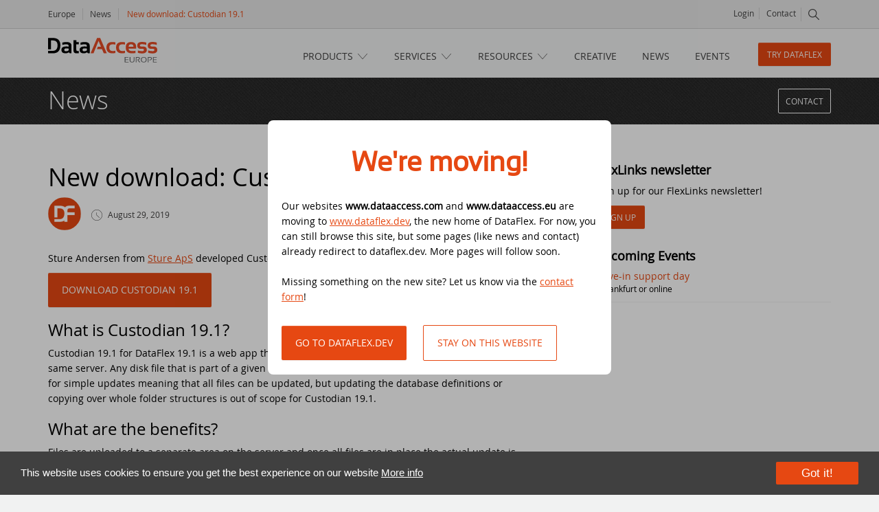

--- FILE ---
content_type: text/html
request_url: https://www.dataaccess.eu/news/new-download-custodian-19-1-1798
body_size: 37886
content:


<!DOCTYPE html>
<html lang="en">
<head>
        
        <base href="https://www.dataaccess.eu/">
        
        <title>New download: Custodian 19.1 | Data Access Worldwide | Software products and services for building better business solutions</title>
        
        <meta http-equiv="X-UA-Compatible" content="IE=edge,chrome=1" />
        <meta http-equiv="Content-Type" content="text/html; charset=iso-8859-1">
        <meta name="description" content="">
        <meta name="keywords" content="">
        <meta name="author" content="Data Access Europe B.V.">
        <meta name="robots" content="all">

        <!-- Bootstrap -->
  <link href="css/bootstrap.min.css?v1.0" rel="stylesheet">
  <link href="css/bootstrap-theme.css?v1.1.5" rel="stylesheet">

  <!-- chrome theme color -->
        <meta name="theme-color" content="#e64812">
        
        
                <meta property="og:image" content="https://www.dataaccess.eu/2019-08-21-custodian-og.jpg-f716&amp;fileid=716&amp;thumbnail=1&amp;maxwidth=1200&amp;maxheight=630&amp;style=2&amp;random=56328">
                <meta property="og:description" content=""/>
                <meta property="og:title" content=""/>
        
        <meta property="og:image:type" content="image/png">
        
                <meta property="og:image:width" content="1200">
        
                <meta property="og:image:height" content="630">
        

        
        
        <meta property="og:url" content="https://www.dataaccess.eu/news/new-download-custodian-19-1-1798"/>
        <meta property="fb:app_id" content="1619657074917147"/>

        
                <meta itemprop="image" content="https://www.dataaccess.eu/2019-08-21-custodian-og.jpg-f716&amp;fileid=716&amp;thumbnail=1&amp;maxwidth=1200&amp;maxheight=630&amp;style=2&amp;random=5873">
        
                <meta itemprop="name" content="New download: Custodian 19.1 | Data Access Worldwide | Software products and services for building better business solutions">
        
                <meta itemprop="description" content="">
        

        
        <meta name="viewport" content="width=device-width, initial-scale=1, maximum-scale=1">
  <link rel="shortcut icon" href="favicon.ico">
  <!-- jQuery -->
  <script src="//ajax.googleapis.com/ajax/libs/jquery/1.11.1/jquery.min.js"></script>
                <script>if (!window.jQuery) { document.write('<script src="js/jquery.min.js"><\/script>'); }
        </script>

<!-- DAID -->

<script>
        function OnGetCountriesModal(bError, oData)  {
        var oSelect = $("#countryselectorModal");
        var sOptions = "";
        var sCont = "";
        var sNorthAmerica = "WF VI VG VN VU US TV TC TM TT TK TG, TL TH TW LK ZA SB SI SG SL SM WS VC PM LC KN RE PR PN PH PG PA PW PK MP NF NU NI NZ NC AN NP NR MM MS MN FM MX YT MU MQ MH ML MV MY MO LA KP KR KI JP JM IT IL IQ IR ID IS HU HK HN HM HT GY GW GN GT GU GP GD GL GH PF GF FJ GQ SV DO DM CZ CU CR AF AX AS AI AG AW AU AZ BS BH BD BB BZ BM BT BV IO BN BF BI KH CM CA KY CN CX CC KM CK";
        var sLatinAmerica = "VE UY SR SH PE PY AR BO BR CL CO EC FK";
        
        if (!bError){
          sOptions += "<option cont='europe' value=''>Please select a country</option>";
        
        for (i = 0; i < oData[0].length; i++){
                if (sNorthAmerica.indexOf(oData[0][i].sCode) > -1){
                  sCont = "northamerica";
                }else if (sLatinAmerica.indexOf(oData[0][i].sCode) > -1){
                  sCont = "latinamerica";
                }else{
                  sCont = "europe";
                }
                
                sOptions += "<option cont='" + sCont + "' value='" + oData[0][i].sCode + "'>" + oData[0][i].sName + "</option>";
          }
        }
        
        oSelect.html(sOptions);
  }
                                        
        function DAID_ReadyGlobal(){
                if (!DAID.isNothing(DAID.ActionCodeData)){
                        if (DAID.ActionCodeData.sReturnValue == "3"){
                                alert("Successfully unsubscribed from the newsletter!");
                                
                                DAID.reloadLocation();
                        }else{
                                alert(ActionCodeData.stError.sMessage);
                        }
                }
                
                DAID.loggedIn(OnLoggedInGlobal);




                //Get countries for Flexlinks modal dialog
                DAID.getCountries(OnGetCountriesModal);
                //Get countries for contact form
                if (typeof OnGetCountries == "function"){
                DAID.getCountries(OnGetCountries);
                }

        }
        
        function OnLoggedInGlobal(bError, oData){
                if (!bError){
                        LoggedInStatusGlobal(oData.sReturnValue == "1");
                }
        }
        
        function LoggedInStatusGlobal(bLoggedIn){
                if (bLoggedIn){
                        DAID.getAccountInfo(OnGetAccountInfoGlobal);
                }else{
                        $("#btnLogin").css("display", "block");
                }
        }
        
        function OnGetAccountInfoGlobal(bError, oData){
                if (!bError){
                        $("#btnLogout").css("display", "block");
                        
                        $("#spnUsername").html("Welcome " + oData.sFirstName);
                }
        }
        
        function DagaLogout(){
                if (confirm("Are you sure you want to log out from DAID?")){
                        DAID.logout(OnDagaLogoutGlobal);
                }
        }
        
        function OnDagaLogoutGlobal(bError, oData){
                if (!bError){
                        if (oData.sReturnValue == "1"){
                                document.location.href = "http://www.dataaccess.eu";
                        }
                }
        }
        </script>

        
        

<!-- Facebook Pixel Code -->
<script>
if (document.cookie.indexOf("cookieconsent_dismissed") >= 0) {
        !function(f,b,e,v,n,t,s){if(f.fbq)return;n=f.fbq=function(){n.callMethod?
        n.callMethod.apply(n,arguments):n.queue.push(arguments)};if(!f._fbq)f._fbq=n;
        n.push=n;n.loaded=!0;n.version='2.0';n.queue=[];t=b.createElement(e);t.async=!0;
        t.src=v;s=b.getElementsByTagName(e)[0];s.parentNode.insertBefore(t,s)}(window,
        document,'script','https://connect.facebook.net/en_US/fbevents.js');

        fbq('init', '828326320629218');
        fbq('track', "PageView");
}
</script>

<noscript><img height="1" width="1" style="display:none"
src="https://www.facebook.com/tr?id=828326320629218&ev=PageView&noscript=1"
/></noscript>
<!-- End Facebook Pixel Code -->

<!-- google analytics UA -->
<script>
  (function(i,s,o,g,r,a,m){i['GoogleAnalyticsObject']=r;i[r]=i[r]||function(){
  (i[r].q=i[r].q||[]).push(arguments)},i[r].l=1*new Date();a=s.createElement(o),
  m=s.getElementsByTagName(o)[0];a.async=1;a.src=g;m.parentNode.insertBefore(a,m)
  })(window,document,'script','https://www.google-analytics.com/analytics.js','ga');

  ga('create', 'UA-72304-1', 'auto');
  ga('set', 'anonymizeIp', true); // Toelichting AP: Hiermee zet u de IP-maskering aan 
  ga('send', 'pageview');

</script>

<!-- Global site tag (gtag.js) - Google Analytics -->
<script async src="https://www.googletagmanager.com/gtag/js?id=G-Z2LWDHVCB1"></script>
<script>
  window.dataLayer = window.dataLayer || [];
  function gtag(){dataLayer.push(arguments);}
  gtag('js', new Date());

  gtag('config', 'G-Z2LWDHVCB1');
</script>
<!-- Matomo -->
<script>
  var _paq = window._paq = window._paq || [];
  /* tracker methods like "setCustomDimension" should be called before "trackPageView" */
  _paq.push(['trackPageView']);
  _paq.push(['enableLinkTracking']);
  (function() {
    var u="//mamoto.daehosting.com/";
    _paq.push(['setTrackerUrl', u+'matomo.php']);
    _paq.push(['setSiteId', '1']);
    var d=document, g=d.createElement('script'), s=d.getElementsByTagName('script')[0];
    g.async=true; g.src=u+'matomo.js'; s.parentNode.insertBefore(g,s);
  })();
</script>
<!-- End Matomo Code -->
<script src="https://www.google.com/recaptcha/api.js?render=6LdxZtwUAAAAAAjw_8FHaT1tLWX1G6wqaac4xqh9" async defer></script>
</head>
<body>
	<div class="movingModal">
	<div class="card">
		<h2>We're moving!</h2>
		<p>Our websites <strong>www.dataaccess.com</strong> and <strong>www.dataaccess.eu</strong> are moving to <a href="https://www.dataflex.dev" target="_blank">www.dataflex.dev</a>, the new home of DataFlex.
		For now, you can still browse this site, but some pages (like news and contact) already redirect to dataflex.dev. More pages will follow soon.
		<br><br>Missing something on the new site? Let us know via the <a href="https://www.dataflex.dev/about/contact-266" target="_blank">contact form</a>!</p>
		<a href="https://www.dataflex.dev" class="btn btn-default">Go to DataFlex.dev</a>
		<a href="#" class="btn btn-default-hollow closemovingmodal">Stay on this website</a>
	</div>
	


</div>
<div class="searchoverlay">
	<div class="container">
		<div class="row">
			<div class="searchcontainer col-md-6 clearfix">
				<div class="row">
					<div class="col-md-12 searchbox text-center">
						<form id="searchform" class="searchform" action="https://www.dataaccess.eu/search-97" method="post">
				      <input type="text" name="Search__Value" id="Search__Value" class="global" placeholder="Search Data Access Europe">
				      <button type="submit" id="submit" class="icon dae-search"></button>
				      <input type="hidden" name="Structure" value="SEARCH" />
				      <input type="hidden" name="SearchId" value="0" />
				      <input type="hidden" name="pageid" value="1798" />
				      <input type="hidden" name="sortdirection" value="1" />
				      <input type="hidden" name="sorton" value="" />
				    </form>
				  </div>
					<div class="col-md-12 suggestions">
						<div class="suggestionscontent">
							<span class="suggestiontitle">Can't find what you are looking for? Try these pages!</span>
							<div class="row">
								<div class="col-md-6">
									<p><span class="title">Downloads</span></p>
<ul>
    <li><a href="http://www.dataaccess.eu/resources/downloads/download-category-775?dagapg=DATAFLEX" title="DataFlex">DataFlex Studio</a></li>
    <li><a href="http://www.dataaccess.eu/resources/downloads/download-category-775?dagapg=DR" title="DataFlex Reports">DataFlex Reports</a></li>
</ul>
<p><span class="title">Contact Us</span></p>
<ul>
    <li><a href="https://www.dataaccess.eu/Contact-101" title="">Contact Data Access</a></li>
    <li><a href="https://www.dataaccess.eu/About/Regional-Offices-382" title="">Regional offices</a></li>
    <li><a href="https://www.dataaccess.eu/About/Regional-Partners-377" title="">Regional Partners</a></li>
</ul>
								</div>
								<div class="col-md-6">
									<p><span class="title">Products</span></p>
<ul>
    <li><a href="https://www.dataaccess.eu/Products/DataFlex-63">DataFlex</a></li>
    <li><a href="https://www.dataaccess.eu/Products/DataFlex-Reports-245">DataFlex Reports</a></li>
    <li><a href="https://www.dataaccess.eu/Products/Dynamic-AI-572">Dynamic AI</a></li>
</ul>
<p><span class="title">About</span></p>
<ul>
    <li><a href="https://www.dataaccess.eu/About-381" title="">About Data Access</a></li>
    <li><a href="https://www.dataaccess.eu/Successes-115" title="">Successes</a></li>
</ul>
								</div>
							</div>
						</div>
					</div>
				</div>
			</div>
		</div>
	</div>
	
</div><!-- Modal -->
<div class="modal fade" id="ModalNewsletter" tabindex="-1" role="dialog" aria-labelledby="ModalNewsletterLabel">
  <div class="modal-dialog" role="document">
    <div id="modalflexlinks">
    <div class="modal-content">
      <div class="modal-header">
        <button type="button" class="close" data-dismiss="modal" aria-label="Close"><span aria-hidden="true">&times;</span></button>
        <h4 class="modal-title" id="ModalNewsletterLabel">FlexLinks sign up</h4>
        <div class="modal-subtitle">Don't miss a thing!</div>
      </div>
      <form name="submitformNewsletter">
        <div class="modal-body">

            <!--<div class="form-group">
              <label for="firstname">First name</label>
              <input type="text" class="global" id="firstname" name="firstname" placeholder="Enter your name">
            </div>
            <div class="form-group">
              <label for="lastname">Last name</label>
              <input type="text" class="global" id="lastname" name="lastname" placeholder="Enter your last name">
            </div>
            <div class="form-group">
              <label for="companyname">Company name</label>
              <input type="text" class="global" id="companyname" name="companyname" placeholder="Enter your company name">
            </div>-->
            <div class="form-group">
              <label for="country">Select your country</label>
              <select id="countryselectorModal" class="center-block global" name="Country"> 
              </select>
            </div>
            
            <div class="form-group">
              <label for="email">Email address</label>
              <input type="email" class="global" id="email" name="email" placeholder="Enter your email address">
            </div>
            <div class="form-group">
              <label class="mustbechecked" for="mustbecheckedNewsletter"> 
              <input id="mustbecheckedNewsletter" name="mustbecheckedNewsletter" type="checkbox" onclick="checkTermsNewsletter();"> By clicking 'Sign up', I consent to the collection and use of the information being provided in accordance with the <a href="https://www.dataaccess.eu/privacy-policy-784" target="_blank">Privacy Policy</a>.</label>
            </div>
        </div>
        <div class="modal-footer">
          <input type="button" id="sendModalFlexlinks" class="btn btn-default has-spinner" onclick="PostModalFlexlinksForm();" name="submitbuttonNewsletter" disabled value="Sign up">
        </div>
      </form>
    </div>
    </div>
  </div>
</div>

<script>
  //function is called in pagetop  
function checkTermsNewsletter() {
  if(document.submitformNewsletter.mustbecheckedNewsletter.checked){
    document.submitformNewsletter.submitbuttonNewsletter.disabled=false;
  }else{
    document.submitformNewsletter.submitbuttonNewsletter.disabled=true;
  }
}

  function PostModalFlexlinksForm(){

    var sEmail = $("#email").val();
    var sNewsletterId = "FLEXLINKS";
    var sFirstName = $("#firstname").val();
    var sLastName = $("#lastname").val();
    var sCompanyName = $("#companyname").val();
    var sCountryId = $("#countryselectorModal").val();

    
    if (sFirstName == "" || sLastName == "" || sCompanyName == "" || sCountryId == "")
    {
      alert("Please provide the required fields.");
      return;
    }
    
    $("#sendModalFlexlinks").attr("onclick", "");
    $("#sendModalFlexlinks").buttonLoader('start');
    //$("#sendModalFlexlinks").hide();
    
    if(isEmail($('#email').val())){
      DAID.subscribeToNewsletter(sNewsletterId, sCountryId, sEmail, onSubscribeToNewsletter);
    }else{
      $("#sendModalFlexlinks").buttonLoader('stop');
      $('.modal-error').remove();
      if(sFirstName == ""){
        $('<div class="modal-error">Please enter a first name</div>').appendTo('.modal-header');
        $('#firstname').css('border', '1px solid #CC3131');
      }
      if(isEmail($('#email').val()) == false){
        $('<div class="modal-error">Please enter a valid email address</div>').appendTo('.modal-header');
        $('#email').css('border', '1px solid #CC3131');  
      }
      
    }
    
    
  }

  function onSubscribeToNewsletter(bError, oData){
    if(!bError && oData.sReturnMessage == "OK"){
      $('#ModalNewsletter .modal-body').empty().html('<p>Thank you, we have added you to our FlexLinks mailing list.</p>');
      $("#sendModalFlexlinks").hide();
    }else{
      if (oData && oData.stError && oData.stError.sNr == -1){
        $('#ModalNewsletter .modal-body').empty().html('<p>You are already subscribed</p>');
        $("#sendModalFlexlinks").hide();
      }else{
        $('#ModalNewsletter .modal-body').empty().html('<p>An error occured, please try again later.</p>');
        $("#sendModalFlexlinks").hide();

      }  
    }
  }

  function isEmail(email) {
    var regex = /^([a-zA-Z0-9_.+-])+\@(([a-zA-Z0-9-])+\.)+([a-zA-Z0-9]{2,4})+$/;
    return regex.test(email);
  }

</script>


<a name="top" id="top"></a>
<div class="container-fluid top">
	<div class="row">
		<div class="container-fluid toplinks hidden-xs">
			<div class="row">
				<div class="container">
						<div class="breadcrumb">
							
  <a href="./">Europe</a>

            <a href="https://www.dataaccess.eu/news-732">News</a>
        
          <span>New download: Custodian 19.1</span>
        
<!-- </ul> -->

							<div class="clear"></div>
						</div>
						
						
						
						<div class="shortlinks text-right pull-right">
							<a href="http://dataaccessid.dataaccess.eu" target="_blank" id="spnUsername" class="username"></a>
							<a id="btnLogout" onClick="DagaLogout();" class="logoutbtn" style="display: none;">Log out</a>
							<a id="btnLogin" style="display: none;" href="javascript:DAID.login();" class="loginbtn">Login</a>
							<!-- <a href="https://www.dataaccess.eu/buy-108" >Buy</a> -->
							<a href="https://www.dataaccess.eu/contact-101" >Contact</a>
							<!-- <a href="https://www.dataaccess.eu/events-105" >Events</a> -->
							<a class="icon dae-search searchbtn"></a>
						</div>
				</div>
			</div>
		</div>
		<div class="container-fluid menu">
			<div class="row">
				<div class="container">
					<div class="row">
						<div class="col-md-12">
							<div class="pull-right mobilemenubtn visible-xs-block">
								<div class="line first"></div>
								<div class="line second"></div>
								<div class="line third"></div>
							</div>
							<a href="./" id="logo">
								
<svg xmlns="http://www.w3.org/2000/svg" xmlns:xlink="http://www.w3.org/1999/xlink" version="1.1" id="Layer_1" x="0" y="0" viewBox="74 -4.67 338.33 75.67" xml:space="preserve" enable-background="new 74 -4.666 338.334 75.666">
  <style type="text/css">
    
	.st0{display:none;}
	.st1{display:inline;}
	.st2{display:inline;fill:#E64812;}
	.st3{display:inline;fill:#404040;}
	.st4{fill:#E44A25;}
	.st5{fill:#636466;}

  </style>
  <g class="st0">
    <path class="st1" d="M115.43 32.03c0-6.94 5.06-10.41 15.17-10.41 2.37 0 4.7 0.2 7.1 0.67v-2.63c0-3.13-2.25-4.69-6.75-4.69 -3.81 0-8.05 0.56-12.71 1.66V9.64c4.66-1.11 8.9-1.66 12.71-1.66 10.38 0 15.6 3.8 15.6 11.51v23.42h-5.12l-3.13-3.13c-3.04 2.09-6.38 3.13-10.05 3.13 -8.55 0.03-12.85-3.67-12.85-10.88H115.43zM130.6 27.63c-4.24 0-6.35 1.44-6.35 4.33 0 3.1 1.8 4.7 5.3 4.66 2.93 0 5.65-0.91 8.15-2.73v-5.59c-2.19-0.47-4.59-0.67-7.09-0.7V27.63z"/>
    <path class="st1" d="M152.65 2.32h8.97l0.02 5.66h7.64v6.98h-7.82v16.07c0 3.3 1.4 4.9 4.2 4.89h3.59v6.98h-7.85c-5.85 0-8.78-3.14-8.78-9.41V2.32H152.65z"/>
    <path class="st1" d="M171.9 32.03c0-6.94 5.05-10.41 15.17-10.41 2.38 0 4.7 0.2 7.1 0.67v-2.63c0-3.13-2.25-4.69-6.75-4.69 -3.82 0-8.05 0.56-12.71 1.66V9.64c4.66-1.11 8.89-1.66 12.71-1.66 10.38 0 15.6 3.8 15.6 11.51v23.42h-5.12l-3.13-3.13c-3.04 2.09-6.39 3.13-10.05 3.1 -8.55 0.06-12.82-3.64-12.82-10.85H171.9zM187.07 27.6c-4.24 0-6.35 1.44-6.35 4.33 0 3.1 1.8 4.7 5.3 4.7 2.93 0 5.64-0.91 8.15-2.73v-5.59c-2.19-0.48-4.57-0.68-7.06-0.71H187.07z"/>
    <path class="st2" d="M214.76 42.9h-9.05l20.19-47.57h9.48l20.63 47.57h-9.48l-5.42-12.97h-15.8l3.03-7.65h9.58l-7.48-17.86L214.76 42.9z"/>
    <path class="st2" d="M282.43 41.9c-2.88 0.67-5.87 1-8.98 1 -12.42 0-18.63-6.04-18.63-18.13 0-11.2 6.21-16.8 18.63-16.8 3.11 0 6.1 0.3 9 1v6.98c-2.88-0.66-5.65-1-8.31-1 -6.99 0-10.48 3.27-10.48 9.81 0 7.4 3.5 11.1 10.5 11.14 2.66 0 5.43-0.33 8.31-1v6.99H282.43z"/>
    <path class="st2" d="M312.33 41.9c-2.88 0.67-5.88 1-8.98 1 -12.42 0-18.63-6.04-18.63-18.13 0-11.2 6.21-16.8 18.63-16.8 3.1 0 6.1 0.3 9 1v6.98c-2.88-0.66-5.65-1-8.32-1 -6.98 0-10.48 3.27-10.48 9.81 0 7.4 3.5 11.1 10.5 11.14 2.66 0 5.44-0.33 8.32-1v6.99H312.33z"/>
    <path class="st2" d="M331.18 7.98c10.6 0 15.9 5.4 15.9 16.23 0 1.44-0.1 2.88-0.3 4.33H323.6c0 4.9 3.6 7.4 10.8 7.39 3.53 0 7.05-0.33 10.58-1v6.99c-3.08 0.67-6.83 1-11.24 1 -12.66 0-18.99-5.95-18.99-17.86C314.79 13.63 320.2 7.93 331.2 7.98H331.18zM323.6 22.41h14.9v-0.27c0-4.83-2.44-7.25-7.32-7.25C326.53 14.93 324 17.43 323.6 22.41z"/>
    <path class="st2" d="M352 41.24v-7.32c3.88 1.6 8.4 2.3 13.4 2.33 3.79 0 5.69-1.22 5.69-3.66 0-2.33-1.27-3.49-3.83-3.49h-6.32c-7.1 0-10.64-3.49-10.64-10.48 0-7.32 5.18-10.98 15.53-10.98 4.39 0 8.5 0.7 12.4 2v7.32c-3.88-1.55-8.09-2.33-12.64-2.33 -4.77 0-7.15 1.22-7.15 3.7 0 2.3 1.4 3.5 4.2 3.5h5.65c7.76 0 11.6 3.5 11.6 10.48 0 7.32-4.94 10.98-14.84 11C360.25 43.23 355.9 42.53 352 41.24z"/>
    <path class="st2" d="M384.39 41.24v-7.32c3.88 1.6 8.4 2.3 13.4 2.33 3.79 0 5.69-1.22 5.69-3.66 0-2.33-1.27-3.49-3.82-3.49h-6.32c-7.1 0-10.64-3.49-10.64-10.48 0-7.32 5.18-10.98 15.54-10.98 4.39 0 8.5 0.7 12.4 2v7.32c-3.88-1.55-8.1-2.33-12.64-2.33 -4.77 0-7.15 1.22-7.15 3.7 0 2.3 1.4 3.5 4.2 3.5h5.66c7.76 0 11.6 3.5 11.6 10.48 0 7.32-4.94 10.98-14.84 11 -4.81-0.07-9.15-0.77-13.05-2.06H384.39z"/>
    <path class="st1" d="M87.49 35.27H74v7.64h14.53c15.75 0 23.62-8.36 23.62-25.08 0-14.99-7.85-22.49-23.65-22.49H74v35.17h8.81V2.99h5.71c9.87 0 14.8 4.9 14.8 14.83 0 11.62-4.94 17.43-14.8 17.43L87.49 35.27z"/>
  </g>
  <g class="st0">
    <path class="st3" d="M253.21 54.56h2.24l2.52 14.2 5.06-14.2h2.32l5.42 14.2 2.84-14.2h2.14l-3.37 16.32h-3.16l-5.06-13.67 -4.9 13.67h-3.12L253.21 54.56z"/>
    <path class="st3" d="M277.88 62.75c0-5.53 3-8.3 8.99-8.3 5.9 0 8.9 2.8 8.9 8.3 0 5.5-2.95 8.25-8.85 8.25 -6.04 0.03-9.02-2.77-9.02-8.25H277.88zM286.88 69.29c4.27 0 6.41-2.2 6.41-6.61 0-4.34-2.14-6.52-6.41-6.52 -4.37 0-6.55 2.17-6.55 6.52 0 4.45 2.17 6.65 6.57 6.61H286.88z"/>
    <path class="st3" d="M299.36 70.89V54.56h7.64c3.41 0 5.1 1.3 5.1 3.92 0 2.12-1.67 3.69-5 4.71l6.15 7.7h-3.06l-5.7-7.34v-1.38c3.42-0.49 5.14-1.69 5.14-3.6 0-1.51-0.95-2.26-2.85-2.26h-5.11v14.58h-2.31V70.89z"/>
    <path class="st3" d="M318.03 54.56v14.61h9.37v1.71H315.71V54.56H318.03z"/>
    <path class="st3" d="M330.15 70.89V54.56h6.51c5.93 0 8.9 2.6 8.9 7.72 0 5.74-2.96 8.61-8.89 8.61L330.15 70.89 330.15 70.89zM336.66 69.17c4.39 0 6.58-2.3 6.58-6.89 0-4-2.19-6-6.58-6h-4.19v12.9H336.66z"/>
    <path class="st3" d="M347.44 54.56h2.24l2.52 14.2 5.06-14.2h2.32l5.42 14.2 2.84-14.2h2.14l-3.37 16.3h-3.16l-5.06-13.67 -4.9 13.67h-3.12L347.44 54.56z"/>
    <path class="st3" d="M375.43 54.56v16.32h-2.32V54.56H375.43z"/>
    <path class="st3" d="M380.06 70.89V54.56h6.51c5.93 0 8.9 2.6 8.9 7.72 0 5.74-2.96 8.61-8.89 8.61L380.06 70.89 380.06 70.89zM386.58 69.17c4.38 0 6.58-2.3 6.58-6.89 0-4-2.19-6-6.57-6h-4.2v12.9H386.58z"/>
    <path class="st3" d="M410.56 54.56v1.71h-9.39v5.48h8.96v1.71h-8.96v5.71h9.58v1.71h-11.9V54.56H410.56z"/>
  </g>
  <path d="M130.6 27.6c-4.24 0-6.36 1.44-6.36 4.33 0 3.1 1.78 4.66 5.32 4.66 2.93 0 5.65-0.91 8.15-2.73v-5.59C135.5 27.82 133.13 27.6 130.6 27.6L130.6 27.6zM115.43 32.03c0-6.94 5.06-10.41 15.17-10.41 2.37 0 4.75 0.23 7.12 0.66V19.65c0-3.13-2.25-4.69-6.75-4.69 -3.81 0-8.05 0.56-12.71 1.66V9.64c4.66-1.11 8.9-1.66 12.71-1.66 10.38 0 15.57 3.84 15.57 11.51v23.42h-5.12l-3.13-3.13c-3.04 2.09-6.38 3.13-10.05 3.13C119.7 42.9 115.43 39.28 115.43 32.03L115.43 32.03z"/>
  <path d="M152.65 2.32h8.97l0.02 5.66h7.64v6.98h-7.82v16.07c0 3.26 1.41 4.89 4.23 4.89h3.59v6.98h-7.85c-5.86 0-8.78-3.14-8.78-9.41V2.32L152.65 2.32z"/>
  <path d="M187.07 27.6c-4.24 0-6.35 1.44-6.35 4.33 0 3.1 1.77 4.66 5.32 4.66 2.93 0 5.64-0.91 8.15-2.73v-5.59C191.97 27.82 189.6 27.6 187.07 27.6L187.07 27.6zM171.9 32.03c0-6.94 5.05-10.41 15.17-10.41 2.38 0 4.75 0.23 7.12 0.66V19.65c0-3.13-2.25-4.69-6.75-4.69 -3.82 0-8.05 0.56-12.71 1.66V9.64c4.66-1.11 8.89-1.66 12.71-1.66 10.38 0 15.57 3.84 15.57 11.51v23.42h-5.12l-3.13-3.13c-3.04 2.09-6.39 3.13-10.05 3.13C176.17 42.9 171.9 39.28 171.9 32.03L171.9 32.03z"/>
  <polygon class="st4" points="214.76 42.9 205.72 42.9 225.91 -4.67 235.39 -4.67 256.01 42.9 246.53 42.9 241.11 29.93 225.31 29.93 228.33 22.28 237.91 22.28 230.43 4.42 214.76 42.9 "/>
  <path class="st4" d="M282.43 41.9c-2.88 0.67-5.87 1-8.98 1 -12.42 0-18.63-6.04-18.63-18.13 0-11.2 6.21-16.8 18.63-16.8 3.11 0 6.1 0.33 8.98 1v6.98c-2.88-0.66-5.65-1-8.31-1 -6.99 0-10.48 3.27-10.48 9.81 0 7.43 3.49 11.14 10.48 11.14 2.66 0 5.43-0.33 8.31-1V41.9L282.43 41.9z"/>
  <path class="st4" d="M312.33 41.9c-2.88 0.67-5.88 1-8.98 1 -12.42 0-18.63-6.04-18.63-18.13 0-11.2 6.21-16.8 18.63-16.8 3.1 0 6.1 0.33 8.98 1v6.98c-2.88-0.66-5.65-1-8.32-1 -6.98 0-10.48 3.27-10.48 9.81 0 7.43 3.49 11.14 10.48 11.14 2.66 0 5.44-0.33 8.32-1V41.9L312.33 41.9z"/>
  <path class="st4" d="M323.6 22.41h14.9v-0.27c0-4.83-2.44-7.25-7.32-7.25C326.53 14.89 324 17.4 323.6 22.41L323.6 22.41zM331.18 7.98c10.6 0 15.9 5.41 15.9 16.23 0 1.44-0.1 2.88-0.3 4.33H323.6c0 4.92 3.61 7.39 10.84 7.39 3.53 0 7.05-0.33 10.58-1v6.99c-3.08 0.67-6.83 1-11.24 1 -12.66 0-18.99-5.95-18.99-17.86C314.79 13.66 320.25 7.98 331.18 7.98L331.18 7.98z"/>
  <path class="st4" d="M352 41.24v-7.32c3.88 1.55 8.36 2.33 13.44 2.33 3.79 0 5.69-1.22 5.69-3.66 0-2.33-1.27-3.49-3.83-3.49h-6.32c-7.1 0-10.64-3.49-10.64-10.48 0-7.32 5.18-10.98 15.53-10.98 4.39 0 8.53 0.67 12.41 2v7.32c-3.88-1.55-8.09-2.33-12.64-2.33 -4.77 0-7.15 1.22-7.15 3.66 0 2.33 1.39 3.5 4.16 3.5h5.65c7.76 0 11.64 3.49 11.64 10.48 0 7.32-4.94 10.98-14.84 10.98C360.25 43.23 355.88 42.57 352 41.24L352 41.24z"/>
  <path class="st4" d="M384.39 41.24v-7.32c3.88 1.55 8.36 2.33 13.44 2.33 3.79 0 5.69-1.22 5.69-3.66 0-2.33-1.28-3.49-3.82-3.49h-6.32c-7.1 0-10.64-3.49-10.64-10.48 0-7.32 5.18-10.98 15.54-10.98 4.39 0 8.53 0.67 12.41 2v7.32c-3.88-1.55-8.1-2.33-12.64-2.33 -4.77 0-7.15 1.22-7.15 3.66 0 2.33 1.39 3.5 4.16 3.5h5.66c7.76 0 11.64 3.49 11.64 10.48 0 7.32-4.94 10.98-14.84 10.98C392.64 43.23 388.27 42.57 384.39 41.24L384.39 41.24z"/>
  <path d="M87.49 35.27H74v7.64h14.53c15.75 0 23.62-8.36 23.62-25.08 0-14.99-7.87-22.49-23.62-22.49H74v35.17h8.81V2.99h5.71c9.87 0 14.81 4.94 14.81 14.83 0 11.62-4.94 17.43-14.8 17.43L87.49 35.27 87.49 35.27z"/>
  <polygon class="st5" points="323.22 54.57 323.22 56.28 313.83 56.28 313.83 61.76 322.79 61.76 322.79 63.47 313.83 63.47 313.83 69.17 323.41 69.17 323.41 70.89 311.51 70.89 311.51 54.57 323.22 54.57 "/>
  <path class="st5" d="M326.79 64.59V54.57h2.32v10.02c0 3.14 1.71 4.7 5.14 4.7 3.42 0 5.14-1.57 5.14-4.7V54.57h2.32v10.02c0 4.28-2.48 6.41-7.45 6.41C329.28 71 326.79 68.86 326.79 64.59L326.79 64.59z"/>
  <path class="st5" d="M345.83 70.89V54.57h7.64c3.41 0 5.11 1.31 5.11 3.92 0 2.12-1.67 3.69-5 4.71l6.15 7.69h-3.05l-5.7-7.34v-1.38c3.42-0.49 5.14-1.69 5.14-3.6 0-1.51-0.95-2.26-2.85-2.26h-5.11v14.58H345.83L345.83 70.89z"/>
  <path class="st5" d="M370.54 69.29c4.27 0 6.41-2.2 6.41-6.61 0-4.34-2.14-6.52-6.41-6.52 -4.37 0-6.55 2.17-6.55 6.52C363.99 67.09 366.18 69.29 370.54 69.29L370.54 69.29zM361.55 62.75c0-5.53 3-8.3 8.99-8.3 5.9 0 8.85 2.77 8.85 8.3 0 5.5-2.95 8.25-8.85 8.25C364.55 71 361.55 68.25 361.55 62.75L361.55 62.75z"/>
  <path class="st5" d="M383.03 70.89V54.57h7.27c3.66 0 5.49 1.46 5.49 4.37 0 3.17-2.5 5.11-7.5 5.81l-0.47-1.78c3.67-0.49 5.51-1.81 5.51-3.94 0-1.81-1.08-2.72-3.23-2.72h-4.73v14.58H383.03L383.03 70.89z"/>
  <polygon class="st5" points="410.56 54.57 410.56 56.28 401.17 56.28 401.17 61.76 410.12 61.76 410.12 63.47 401.17 63.47 401.17 69.17 410.75 69.17 410.75 70.89 398.85 70.89 398.85 54.57 410.56 54.57 "/>
</svg>

							</a>
							
<!---11-6-2025 11:35:18-->
<ul class='topmenu'>
<li><a href='https://www.dataaccess.eu/products-59' target='_self' id='menu-Products' class='topmenulink  hassub'>Products</a>
<div class='submenuwrapper products clearfix'>
<div class='extracontent clearfix'>
<a href='https://www.youtube.com/watch?v=_QlFBuTEx70' target='_blank' class='video'>
<span class='icon'></span>
<span class='title'>DataFlex</span>
<span class='subtitle'>One Studio, One language</span>
</a>
<div class='downloadblock'>
<span class='title'>Latest download</span>
<span class='subtitle'>DataFlex 24.0.25.46</span>
<a href='https://downloads.dataaccess.com/dataflex-release-1753#description' class='btn btn-default-hollow'>Download</a>
</div>
</div>
<div class='bloglist clearfix'>
<span class='title'>News</span>
<ul class='blogposts'>
<li class='clearfix'>
<a href='https://www.dataaccess.eu/news/new-on-github-capture-signatures-in-dataflex-2025-2430' class='clearfix'>
<span class='title'>New on GitHub: capture signatures in DataFlex 2025</span>
</a>
</li>
<li class='clearfix'>
<a href='https://www.dataaccess.eu/news/dataflex-reports-2025-released-download-now-2428' class='clearfix'>
<span class='title'>DataFlex Reports 2025 released - download now!</span>
</a>
</li>
<li class='clearfix'>
<a href='https://www.dataaccess.eu/news/dataflex-reports-2025-release-candidate-available-for-final-testing-download-now-2427' class='clearfix'>
<span class='title'>DataFlex Reports 2025 Release Candidate available for final testing - download now!</span>
</a>
</li>
<li class='clearfix'>
<a href='https://www.dataaccess.eu/news/dataflex-2025-a-bold-leap-into-the-future-2426' class='clearfix'>
<span class='title'>DataFlex 2025: A Bold Leap into the Future</span>
</a>
</li>
<li class='clearfix'>
<a href='https://www.dataaccess.eu/news/introducing-dataflex-dev-the-new-home-of-dataflex-2425' class='clearfix'>
<span class='title'>Introducing DataFlex.dev &#0150; The New Home of DataFlex</span>
</a>
</li>
<li class='clearfix'>
<a href='https://www.dataaccess.eu/news/dataflex-2025-is-released-download-now-2424' class='clearfix'>
<span class='title'>DataFlex 2025 is released - download now!</span>
</a>
</li>
</ul>
<a href='https://www.dataaccess.eu/news-732' class='btn btn-default-hollow btn-sm allblogsbtn'>All News</a>
</div>
<div class='menucontent clearfix'>
<ul class='submenu clearfix'>
<li><a href='https://www.dataaccess.eu/products/dataflex-63' target='_self' class='subfirst hassub  ' data-target='dataflex'>DataFlex</a></li>
<ul class='childsubmenu clearfix' id='menu-dataflex'>
<li><a href='https://www.dataaccess.eu/what-s-new-dataflex-1657' target='_self' class='childs '>What's new</a></li>
<li><a href='https://www.dataaccess.eu/products/dataflex/overview-206' target='_self' class='childs '>Overview</a></li>
<li><a href='https://www.dataaccess.eu/products/dataflex/features-243' target='_self' class='childs '>Features</a></li>
<li><a href='https://www.dataaccess.eu/products/dataflex/reporting-335' target='_self' class='childs '>Reporting</a></li>
<li><a href='https://www.dataaccess.eu/products/dataflex/purchase-2398' target='_self' class='childs '>Purchase</a></li>
<li><a href='https://www.dataaccess.eu/products/dataflex/software-subscriptions-920' target='_self' class='childs '>Software Subscriptions</a></li>
</ul>
<li><a href='https://www.dataaccess.eu/products/dataflex-reports-245' target='_self' class='subfirst hassub  ' data-target='dataflex-reports'>DataFlex Reports</a></li>
<ul class='childsubmenu clearfix' id='menu-dataflex-reports'>
<li><a href='https://www.dataaccess.eu/What-s-new-DataFlex-Reports-1183' target='_blank' class='childs '>What's New</a></li>
<li><a href='https://www.dataaccess.eu/products/dataflex-reports/overview-246' target='_self' class='childs '>Overview</a></li>
<li><a href='https://www.dataaccess.eu/products/dataflex-reports/features-249' target='_self' class='childs '>Features</a></li>
<li><a href='https://www.dataaccess.eu/products/dataflex-reports/purchase-952' target='_self' class='childs '>Purchase</a></li>
</ul>
<li><a href='https://www.dataaccess.eu/products/dynamic-ai-572' target='_self' class='subfirst hassub  ' data-target='dynamic-ai'>Dynamic AI</a></li>
<ul class='childsubmenu clearfix' id='menu-dynamic-ai'>
<li><a href='https://www.dataaccess.eu/products/dynamic-ai/overview-592' target='_self' class='childs '>Overview</a></li>
<li><a href='https://www.dataaccess.eu/products/dynamic-ai/features-578' target='_self' class='childs '>Features</a></li>
</ul>
<li><a href='https://www.dataaccess.eu/products/halifax-warranty-portal-1289' target='_self' class='subfirst hassub  ' data-target='halifax-warranty-portal'>Halifax Warranty Portal</a></li>
<ul class='childsubmenu clearfix' id='menu-halifax-warranty-portal'>
<li><a href='https://www.dataaccess.eu/products/halifax-warranty-portal/why-who-what-1233' target='_self' class='childs '>Why, who, what?</a></li>
<li><a href='https://www.dataaccess.eu/products/halifax-warranty-portal/best-practice-workflow-1537' target='_self' class='childs '>Best-Practice Workflow</a></li>
<li><a href='https://www.dataaccess.eu/products/halifax-warranty-portal/value-proposition-1310' target='_self' class='childs '>Value proposition</a></li>
<li><a href='https://www.dataaccess.eu/products/halifax-warranty-portal/testimonial-trioliet-1293' target='_self' class='childs '>Testimonial Trioliet</a></li>
<li><a href='https://www.dataaccess.eu/products/halifax-warranty-portal/testimonial-kemper-1708' target='_self' class='childs '>Testimonial Kemper</a></li>
</ul>
<li><a href='https://www.dataaccess.eu/products/other-products-1045' target='_self' class='subfirst hassub  ' data-target='other-products'>Other Products</a></li>
<ul class='childsubmenu clearfix' id='menu-other-products'>
<li><a href='https://www.dataaccess.eu/products/dataflex-datapump-1991' target='_self' class='childs '>DataFlex DataPump</a></li>
<li><a href='https://www.dataaccess.eu/products/security-library-1711' target='_self' class='childs '>Security Library</a></li>
<li><a href='https://www.dataaccess.eu/products/dataflex-styler-1609' target='_self' class='childs '>DataFlex Styler</a></li>
<li><a href='https://www.dataaccess.eu/products/froala-html-editor-1591' target='_self' class='childs '>Froala HTML Editor</a></li>
<li><a href='https://www.dataaccess.eu/products/libxl-1572' target='_self' class='childs '>LibXL</a></li>
<li><a href='https://www.dataaccess.eu/products/web-scheduler-1554' target='_self' class='childs '>Web Scheduler</a></li>
<li><a href='https://www.dataaccess.eu/products/gantt-chart-1546' target='_self' class='childs '>Gantt Chart</a></li>
<li><a href='https://www.dataaccess.eu/products/other-products/other-1023' target='_self' class='childs '>Other</a></li>
</ul>
</ul>
</div>
</div>
</li>
<li><a href='https://www.dataaccess.eu/services-60' target='_self' id='menu-Services' class='topmenulink  hassub'>Services</a>
<div class='submenuwrapper services clearfix'>
<div class='latestnews' style='background: url(https://www.dataaccess.eu/df_icon_filled_rgb.png-f429&amp;fileid=429&amp;thumbnail=1&amp;maxwidth=266&amp;maxheight=400&amp;style=2&amp;random=47080) no-repeat #09121d;'>
<div class='outer'>
<div class='middle'>
<div class='inner'>
<span class='title'>New on GitHub: capture signatures in DataFlex 2025</span>
<p>Want to capture signatures in your web app? Meet cWebSignaturePad, now available on our GitHub!
 This custom web control wraps the popular open-source Signature Pad JavaScript...</p>
<a href='https://www.dataaccess.eu/news/new-on-github-capture-signatures-in-dataflex-2025-2430' class='btn btn-sm btn-white-hollow'>Read more</a>
</div>
</div>
</div>
</div>
<div class='resourceholder'>
<div class='resources'>
<span class='title'>Other resources</span>
<div>&#160;</div>
<ul>
    <li><a href="http://www.dataaccess.com/Resources-Feedback-List-Bug-Reports-1188" target="_blank" title="">Bug Tracker</a></li>
    <li><a href="https://www.dataaccess.eu/About/Regional-Offices-382" title="">Regional Offices</a></li>
    <li><a href="https://www.dataaccess.eu/About/Regional-Partners-377" title="">Regional Partners</a></li>
</ul>
<p>&#160;</p>
</div>
<div class='questionnumber'>
<span class='title'>Questions?</span>
<span class='sub'>We're here to help. Call us!</span>
<span class='number'>+31(0)74 255 56 09</span>
</div>
</div>
<div class='menucontent clearfix'>
<ul class='submenu clearfix'>
<li><a href='https://www.dataaccess.eu/services/software-consultancy-720' target='_self' class='subfirst ' data-target='software-consultancy'>Software Consultancy</a></li>
<li><a href='https://www.dataaccess.eu/services/business-intelligence-728' target='_self' class='subfirst ' data-target='business-intelligence'>Business Intelligence</a></li>
<li><a href='https://www.dataaccess.eu/services/dataflex-cloud-services-831' target='_self' class='subfirst ' data-target='dataflex-cloud-services'>DataFlex Cloud Services</a></li>
<li><a href='https://www.dataaccess.eu/services/training-821' target='_self' class='subfirst ' data-target='training'>Training</a></li>
</ul>
</div>
</div>
</li>
<li><a href='https://www.dataaccess.eu/resources-61' target='_self' id='menu-Resources' class='topmenulink  hassub'>Resources</a>
<div class='submenuwrapper resources clearfix'>
<div class='popdownloads'>
<span class='title'> Popular Downloads</span>
<a class='dataflexdownloadlink' href='https://downloads.dataaccess.com/dataflex-release-1753#description'>DataFlex 24.0.25.46</a>
<ul>
    <li><a href="https://downloads.dataaccess.com/downloads/dataflex-reports/dataflex-reports-developer-edition-421#description" target="_blank">DataFlex Reports</a></li>
    <li><a href="https://www.dataaccess.eu/resources/downloads/download-category/download-subcategory-842?dagapsg=14" target="_blank">Graphics Library</a></li>
    <li><a href="https://downloads.dataaccess.com/downloads/dataflex/libxl-demo-680#description" target="_blank">LibXL Demo</a></li>
    <li><a href="https://www.dataaccess.eu/resources/downloads/download-category/download-subcategory-842?dagapsg=70" title="Printer Driver Analyzer">Printer Driver Analyzer</a></li>
</ul>
<p>&#160;</p>
</div>
<div class='menucontent clearfix'>
<ul class='submenu clearfix'>
<li><a href='https://www.dataaccess.eu/resources/discover-dataflex-907' target='_self' class='subfirst ' data-target='discover-dataflex'>Discover DataFlex</a></li>
<li><a href='https://www.dataaccess.eu/resources/customer-support-924' target='_self' class='subfirst ' data-target='customer-support'>Customer Support</a></li>
<li><a href='https://learning.dataaccess.com' target='_blank' class='subfirst ' data-target='dataflex-learning-center'>DataFlex Learning Center</a></li>
<li><a href='https://docs.dataaccess.com/dataflexhelp/' target='_blank' class='subfirst ' data-target='dataflex-online-help'>DataFlex Online Help</a></li>
<li><a href='https://downloads.dataaccess.com/' target='_blank' class='subfirst ' data-target='downloads'>Downloads</a></li>
<li><a href='http://www.dataaccess.com/TabMenuFeaturesList.asp?pageid=970' target='_blank' class='subfirst ' data-target='current-products-list'>Current Products list</a></li>
<li><a href='https://support.dataaccess.com/forums/' target='_blank' class='subfirst ' data-target='forums'>Forums</a></li>
</ul>
</div>
</div>
</li>
<li><a href='https://creative.dataaccess.eu' target='0' id='menu-Creative' class='topmenulink '>Creative</a></li>
<li><a href='https://www.dataaccess.eu/news-732' target='_self' id='menu-News' class='topmenulink '>News</a></li>
<li><a href='https://www.dataaccess.eu/events-105' target='_self' id='menu-Events' class='topmenulink '>Events</a></li>
<li><a href='https://www.dataaccess.eu/resources/discover-dataflex-907' class='btn btn-default btn-sm topmenubtn'>Try DataFlex</a></li>
</ul>
						</div>
					</div>
				</div>
			</div>
		</div>
	</div>
</div>
<div id="shadowedlayer"></div>
	<div class="contentwrap">
		<div class="shadow"></div>
			<div class="container-fluid spacingmenu darkbar">
		<div class="row">
			<div class="col-md-12 intro">
				<div class="container">
					<div class="row">
						<div class="col-xs-12 col-sm-8">
						<h2>News</h2>
						</div>
						<div class="col-sm-4 text-right buttons">
							<a href='https://www.dataaccess.eu/contact-101' target='_self' class='btn btn-white-hollow btn-sm'>Contact</a>
							</div>
						</div>
					</div>
				</div>
			</div>
			<div class="row hidden-sm hidden-md hidden-lg mobilebuttonscontainer">
				<div class="col-md-12 mobilebuttons">
					<a href='https://www.dataaccess.eu/contact-101' target='_self' class='btn btn-dark-hollow'>Contact</a>
					
				</div>
			</div>
		</div>


		<div class="container spacingcontent">
			<div class="row">
				<div class="col-md-8 newscontent newsdetails gutter-right ">
					<h1 class="newstitle">New download: Custodian 19.1</h1>
					
					<div class="image"><img src='https://www.dataaccess.eu/df_icon_filled_rgb.png-f429&amp;fileid=429&amp;thumbnail=1&amp;maxwidth=48&amp;maxheight=48&amp;style=2&amp;random=83172' alt='' class='img-responsive img-circle'></div>
					<!-- <h2>New download: Custodian 19.1</h2> -->
					<div class="date"><span class="icon dae-clock"></span> August 29, 2019</div>
					<div class="clear"></div>
					<div class="newstext bigimage">
					<p>Sture Andersen from <a href="http://www.stureaps.dk/" target="_blank">Sture ApS</a> developed Custodian 19.1, which is now available for download!</p>
<p><a href="https://www.dataaccess.eu/resources/downloads/download-category/download-subcategory-842?dagapsg=95" target="_blank"><span class="btn btn-default">Download Custodian 19.1</span></a></p>
<h3>What is Custodian 19.1?</h3>
<p>Custodian 19.1 for DataFlex 19.1 is a web app that enables updating other web apps running on the same server. Any disk file that is part of a given application can be updated. Custodian 19.1 is suited for simple updates meaning that all files can be updated, but updating the database definitions or copying over whole folder structures is out of scope for Custodian 19.1.</p>
<h3>What are the benefits?</h3>
<p>Files are uploaded to a separate area on the server and once all files are in place the actual update is performed, which means that the web app being updated is offline for less than a second.</p>
<p>Using Custodian 19.1 saves time and minimizes downtime compared to the &#0146;manual&#0146; method of getting a remote desktop connection.</p>
<p>Custodian 19.1 is free to use, but it counts as one app, if your WebApp license counts apps.</p>
<h3>Video course about Custodian 19.1</h3>
<p>For more information about how to install and use Custodian 19.1 take a look at <a href="https://learning.dataaccess.com/courses/custodian-19.1/" target="_blank">this video course</a> in the DataFlex Learning Center.&#160;<br />
<br />
<a href="https://learning.dataaccess.com/courses/custodian-19.1/" target="_blank"><img src="https://www.dataaccess.eu/Include/FileStreaming.asp?FileId=716&Thumbnail=1&MaxWidth=700&MaxHeight=394&Style=6&Random=42202"  alt="2019-08-21 Custodian OG" title="2019-08-21 Custodian OG"  _resizeonserver_="@1@" style="width: 700px; height: 394px; border: 0px solid rgb(0, 0, 0); margin: 0px;" /></a></p>
					</div>

					

					<!-- <div class="tags">
						<span class="title">Tags for this post</span>
						
						
					</div> -->

					<div id="otherpages" class="clearfix">
			           <div class="otherarticles">Other articles</div>
			            <a class='previous' href=https://www.dataaccess.eu/news/new-video-course-learn-the-language-1799>New video course: Learn the language</a><a class='next' href=https://www.dataaccess.eu/news/events-in-germany-1797>Events in Germany</a>
			        </div>
				</div>
				

<div class="col-md-4 sidebar ">


	<div class="row">
		<div class="col-md-12 widget mailing">
			<h4>FlexLinks newsletter</h4>
			<p>Sign up for our FlexLinks newsletter!</p>
			<a href="#" data-toggle="modal" data-target="#ModalNewsletter" class="btn btn-default btn-sm">Sign up</a>
			<!-- <form action="">
				<input type="text" placeholder="Leave your email ID" class="styled">
				<input type="submit" value="Sign up" class="btn btn-default">
			</form> -->
		</div>
	</div>
<h4>Upcoming Events</h4><ul class='widget eventwidget'>
						<li><a href="https://www.dataaccess.eu/events/drive-in-support-day-1835" class="eventdisplay">
							<span class="title">Drive-in support day</span>
							<span class="dateplace"> | Frankfurt or online</span>
						</a></li>
					</ul>
</div>

			</div>


		</div>
		<div class="container-fluid footer">
	<div class="row">
		<div class="container">
			<div class="row row-no-padding">
				<div class="col-sm-4 col-md-2 paddingleft hidden-xs">
					<h4 class="title">Quicklinks</h4>
					<ul>
						<li><a href="https://www.dataaccess.eu/products/dataflex-63" class="footerlink">DataFlex</a></li>
						<li><a href="https://www.dataaccess.eu/what-s-new-dataflex-1657" class="footerlink">What's new in DataFlex</a></li>
						<!-- <li><a href="https://www.dataaccess.eu/services-60" class="footerlink">Services</a></li> -->
						<li><a href="https://learning.dataaccess.com/" target="_blank" class="footerlink">DataFlex Learning Center</a></li>
						<li><a href="https://docs.dataaccess.com/dataflexhelp/" target="_blank" class="footerlink">DataFlex Online Help</a></li>
						<li><a href="https://www.dataaccess.eu/events-105" class="footerlink">Events</a></li>
						<!-- <li><a href="https://www.dataaccess.eu/resources/blogs-62" class="footerlink">Blogs</a></li> -->
						<li><a href="https://www.dataaccess.eu/news-732" class="footerlink">News</a></li>
					</ul>
				</div>
				<div class="col-sm-4 col-md-2 hidden-xs">
					<h4 class="title">Resources</h4>
					<ul>
						<li><a href="http://support.dataaccess.com/forums/" target="_blank" rel="nofollow" class="footerlink">Support Forums</a></li>
						<li><a href="https://www.dataaccess.eu/resources/knowledge-base-664" target="_blank" class="footerlink">Knowledge Base</a></li>
						<!-- <li><a href="https://www.dataaccess.eu/resources/bug-tracker-663" target="_blank" class="footerlink">Bug Tracker</a></li> -->
						<li><a href="https://www.dataaccess.eu/services/training-821" class="footerlink">Training</a></li>
						<!-- <li><a href="#" class="footerlink">White Papers</a></li> -->
						<li><a href="https://www.dataaccess.eu/resources/olddownloads-290" class="footerlink">Downloads</a></li>
						<!-- <li><a href="#" class="footerlink">Webinar Library</a></li> -->
						<!-- <li><a href="https://www.dataaccess.eu/resources/data-access-worldwide-branding-guidelines-618" class="footerlink">Data Access Worldwide Branding Guidelines</a></li> -->
					</ul>
				</div>
				<div class="col-sm-4 col-md-2 hidden-xs">
					<h4 class="title">Company</h4>
					<ul>
						<li><a href="https://www.dataaccess.eu/about-381" class="footerlink">About</a></li>
						<li><a href="https://www.dataaccess.eu/successes-115" class="footerlink">Successes</a></li>
						<!-- <li><a href="#" class="footerlink">Press Releases</a></li> -->
						<li><a href="https://www.dataaccess.eu/about/regional-offices-382" class="footerlink">Regional Offices</a></li>
						<li><a href="https://www.dataaccess.eu/about/regional-partners-377" class="footerlink">Regional Partners</a></li>
						<li><a href="http://www.werkenbijdataaccess.nl" target="_blank" class="footerlink">Careers</a></li>
						
					</ul>
				</div>
				<div class="col-md-1 hidden-xs"></div>
				<div class="col-xs-12 col-md-5 footerbuttoncontainer clearfix">
					<div class="footerbuttons hidden-xs">
						<h4 class="title">Contact us</h4>
						<p>We'd love to hear from you. If you have any questions or suggestions, please contact us!</p>
						<a href="https://www.dataaccess.eu/contact-101" class="btn btn-white-hollow">Contact us</a>
					</div>
					<div class="footerbuttons flexlinksfooter hidden-xs">
						<h4 class="title">FlexLinks</h4>
						<p>Subscribe to FlexLinks for useful tips and updates. Simply click the button below and be the first to know!</p>
						<a class="moreflexlinks" href="https://www.dataaccess.eu/flexlinks-782">More about Flexlinks</a>
						<a href="#" data-toggle="modal" data-target="#ModalNewsletter" class="btn btn-white-hollow">Flexlinks signup</a>
					</div>	
				</div>
				
				<div class="col-xs-12 col-md-12 footerborder"></div>
			</div>
			<div class="row row-no-padding footersecond">
				<div class="col-md-8">
					<span class="copyright">&copy; 2026&nbsp;Data Access Corporation. All rights reserved. <a href="https://www.dataaccess.eu/privacy-policy-784" class="copyrightlink">Privacy Policy</a>&nbsp;<a href="https://www.dataaccess.eu/cookies-785" class="copyrightlink">Cookies</a>&nbsp;<a href="https://www.dataaccess.eu/terms-and-conditions-2224" class="copyrightlink">Terms and Conditions</a></span>
				</div>
				<div class="col-md-4">
					<div class="socialmedia">
						<a href="http://www.youtube.com/dataaccessEU" target="_blank" class="socialbutton youtube"></a>
						<a href="https://www.facebook.com/DataAccessEurope/" target="_blank" class="socialbutton facebook"></a>
						<a href="https://www.linkedin.com/company/5243026" target="_blank" class="socialbutton linkedin"></a>
						<a href="https://www.instagram.com/dataaccesseu/" target="_blank" class="socialbutton instagram"></a>
						<a href="#top" class="socialbutton backtotop"><span class="icon dae-arrow-top"></span></a>
					</div>
				</div>
			</div>
		</div>
	</div>
</div>



	</div>

	
<!---11-6-2025 11:35:19-->
<div class='sidemenu'>
<ul>
<li class='search'>
<form id='searchform' class='searchform' action='https://www.dataaccess.eu/search-97' method='post'>
<input type='search' name='Search__Value' id='Search__Value' placeholder='Start Searching'/>
<input type='hidden' name='Structure' value='SEARCH' />
<input type='hidden' name='SearchId' value='0' />
<input type='hidden' name='pageid' value='35' />
<input type='hidden' name='sortdirection' value='1' />
<input type='hidden' name='sorton' value='' />
</form>
</li>
<li><a href='./' class='current'>Home</a></li>
<li class='expandable' data-target='#menuitem1'><a>Products<span class='dae-arrow-down'></span></a>
<ul class='collapsemenu' id='menuitem1'>
<li><a href='https://www.dataaccess.eu/products/dataflex-63' target='_self' class=''>DataFlex</a></li>
<li><a href='https://www.dataaccess.eu/products/dataflex-reports-245' target='_self' class=''>DataFlex Reports</a></li>
<li><a href='https://www.dataaccess.eu/products/dynamic-ai-572' target='_self' class=''>Dynamic AI</a></li>
<li><a href='https://www.dataaccess.eu/products/halifax-warranty-portal-1289' target='_self' class=''>Halifax Warranty Portal</a></li>
<li><a href='https://www.dataaccess.eu/products/other-products-1045' target='_self' class=''>Other Products</a></li>
</ul>
</li>
<li class='expandable' data-target='#menuitem2'><a>Services<span class='dae-arrow-down'></span></a>
<ul class='collapsemenu' id='menuitem2'>
<li><a href='https://www.dataaccess.eu/services/software-consultancy-720' target='_self' class=''>Software Consultancy</a></li>
<li><a href='https://www.dataaccess.eu/services/business-intelligence-728' target='_self' class=''>Business Intelligence</a></li>
<li><a href='https://www.dataaccess.eu/services/dataflex-cloud-services-831' target='_self' class=''>DataFlex Cloud Services</a></li>
<li><a href='https://www.dataaccess.eu/services/training-821' target='_self' class=''>Training</a></li>
</ul>
</li>
<li class='expandable' data-target='#menuitem3'><a>Resources<span class='dae-arrow-down'></span></a>
<ul class='collapsemenu' id='menuitem3'>
<li><a href='https://www.dataaccess.eu/resources/discover-dataflex-907' target='_self' class=''>Discover DataFlex</a></li>
<li><a href='https://www.dataaccess.eu/resources/customer-support-924' target='_self' class=''>Customer Support</a></li>
<li><a href='https://learning.dataaccess.com' target='_blank' class=''>DataFlex Learning Center</a></li>
<li><a href='https://docs.dataaccess.com/dataflexhelp/' target='_blank' class=''>DataFlex Online Help</a></li>
<li><a href='https://downloads.dataaccess.com/' target='_blank' class=''>Downloads</a></li>
<li><a href='http://www.dataaccess.com/TabMenuFeaturesList.asp?pageid=970' target='_blank' class=''>Current Products list</a></li>
<li><a href='https://support.dataaccess.com/forums/' target='_blank' class=''>Forums</a></li>
</ul>
</li>
<li><a href='https://creative.dataaccess.eu' class='' target='0'>Creative</a>
</li>
<li><a href='https://www.dataaccess.eu/news-732' class=''>News</a>
<ul class='collapsemenu' id='menuitem5'>
<li><a href='https://www.dataaccess.eu/news/new-on-github-capture-signatures-in-dataflex-2025-2430' target='_self' class=''>New on GitHub: capture signatures in DataFlex 2025</a></li>
<li><a href='https://www.dataaccess.eu/news/dataflex-reports-2025-released-download-now-2428' target='_self' class=''>DataFlex Reports 2025 released - download now!</a></li>
<li><a href='https://www.dataaccess.eu/news/dataflex-reports-2025-release-candidate-available-for-final-testing-download-now-2427' target='_self' class=''>DataFlex Reports 2025 Release Candidate available for final testing - download now!</a></li>
<li><a href='https://www.dataaccess.eu/news/dataflex-2025-a-bold-leap-into-the-future-2426' target='_self' class=''>DataFlex 2025: A Bold Leap into the Future</a></li>
<li><a href='https://www.dataaccess.eu/news/introducing-dataflex-dev-the-new-home-of-dataflex-2425' target='_self' class=''>Introducing DataFlex.dev - The New Home of DataFlex</a></li>
<li><a href='https://www.dataaccess.eu/news/dataflex-2025-is-released-download-now-2424' target='_self' class=''>DataFlex 2025 is released - download now!</a></li>
<li><a href='https://www.dataaccess.eu/news/dataflex-2025-release-candidate-now-available-for-final-testing-and-previewing-of-new-features-2422' target='_self' class=''>DataFlex 2025 Release Candidate now available for final testing and previewing of new features</a></li>
<li><a href='https://www.dataaccess.eu/news/dataflex-reports-2025-beta-release-now-available-for-download-and-testing-2423' target='_self' class=''>DataFlex Reports 2025 Beta release now available for download and testing</a></li>
<li><a href='https://www.dataaccess.eu/news/dataflex-2025-beta-2-delivers-improvements-to-regular-expressions-automatic-primary-key-fields-and-2419' target='_self' class=''>DataFlex 2025 Beta 2 delivers improvements to regular expressions, automatic primary key fields, and</a></li>
<li><a href='https://www.dataaccess.eu/news/ulbe-stellema-1970-2025-2418' target='_self' class=''>Ulbe Stellema 1970 - 2025</a></li>
<li><a href='https://www.dataaccess.eu/news/dataflex-2025-beta-1-introduces-automatic-primary-key-fields-new-cregex-class-and-more-2417' target='_self' class=''>DataFlex 2025 Beta 1 introduces Automatic Primary Key Fields, new cRegEx class, and more!</a></li>
<li><a href='https://www.dataaccess.eu/news/new-horizons-what-s-next-for-dataflex-2416' target='_self' class=''>New Horizons - What's Next For DataFlex?</a></li>
<li><a href='https://www.dataaccess.eu/news/dataflex-2025-alpha-1-released-download-and-test-now-2415' target='_self' class=''>DataFlex 2025 Alpha 1 released - Download and test now!</a></li>
<li><a href='https://www.dataaccess.eu/news/dataflex-2024-24-0-and-2023-23-0-security-update-2414' target='_self' class=''>DataFlex 2024/24.0 and 2023/23.0 security update</a></li>
<li><a href='https://www.dataaccess.eu/news/security-update-for-all-dataflex-versions-with-webapp-framework-action-required-2412' target='_self' class=''>Security update for all DataFlex versions with WebApp Framework - Action required!</a></li>
<li><a href='https://www.dataaccess.eu/news/winners-dataflex-football-pool-uefa-euro-2024-2411' target='_self' class=''>Winners DataFlex Football Pool UEFA Euro 2024</a></li>
<li><a href='https://www.dataaccess.eu/news/join-the-dataflex-meetup-in-the-united-kingdom-2410' target='_self' class=''>Join the DataFlex Meetup in the United Kingdom!</a></li>
<li><a href='https://www.dataaccess.eu/news/dataflex-price-change-2404' target='_self' class=''>DataFlex Price Change</a></li>
<li><a href='https://www.dataaccess.eu/news/dataflex-libraries-compatible-with-dataflex-2024-now-available-2397' target='_self' class=''>DataFlex Libraries compatible with DataFlex 2024 now available!</a></li>
<li><a href='https://www.dataaccess.eu/news/the-office-is-closed-during-pentecost-2024-2396' target='_self' class=''>The office is closed during Pentecost 2024</a></li>
<li><a href='https://www.dataaccess.eu/news/join-the-dataflex-football-pool-uefa-euro-2024-2395' target='_self' class=''>Join the DataFlex Football Pool UEFA Euro 2024</a></li>
<li><a href='https://www.dataaccess.eu/news/the-office-is-closed-on-ascension-day-2024-2394' target='_self' class=''>The office is closed on Ascension Day 2024</a></li>
<li><a href='https://www.dataaccess.eu/news/read-and-write-excel-files-without-the-need-of-microsoft-excel-with-the-new-version-of-libxl-2393' target='_self' class=''>Read and write Excel files without the need of Microsoft Excel with the new version of LibXL</a></li>
<li><a href='https://www.dataaccess.eu/news/dataflex-reports-2024-is-released-download-now-2392' target='_self' class=''>DataFlex Reports 2024 is released - download now!</a></li>
<li><a href='https://www.dataaccess.eu/news/new-video-course-what-s-new-in-dataflex-2024-2381' target='_self' class=''>New video course - What's New in DataFlex 2024</a></li>
<li><a href='https://www.dataaccess.eu/news/dataflex-2024-is-released-download-now-2379' target='_self' class=''>DataFlex 2024 is released - download now!</a></li>
<li><a href='https://www.dataaccess.eu/news/stability-and-security-update-available-for-dataflex-2023-2022-and-2019-2378' target='_self' class=''>Stability and security update available for DataFlex 2023, 2022 and 2019</a></li>
<li><a href='https://www.dataaccess.eu/news/dataflex-reports-2024-release-candidate-available-for-final-testing-download-now-2354' target='_self' class=''>DataFlex Reports 2024 Release Candidate available for final testing - download now!</a></li>
<li><a href='https://www.dataaccess.eu/news/new-video-lesson-webform-in-windows-applications-using-flextron-2353' target='_self' class=''>New video lesson: WebForm in Windows applications using FlexTron</a></li>
<li><a href='https://www.dataaccess.eu/news/new-video-lesson-web-controls-in-windows-applications-using-flextron-2352' target='_self' class=''>New video lesson: Web Controls in Windows applications using FlexTron</a></li>
<li><a href='https://www.dataaccess.eu/news/dataflex-2024-release-candidate-available-for-preview-and-testing-2351' target='_self' class=''>DataFlex 2024 Release Candidate available for preview and testing</a></li>
<li><a href='https://www.dataaccess.eu/news/new-video-lessons-added-getting-to-know-the-web-controls-part-7-2349' target='_self' class=''>New video lessons added - Getting to know the Web Controls part 7</a></li>
<li><a href='https://www.dataaccess.eu/news/dataflex-reports-2024-beta-2-posted-for-download-and-testing-2347' target='_self' class=''>DataFlex Reports 2024 Beta 2 posted for download and testing</a></li>
<li><a href='https://www.dataaccess.eu/news/dataflex-2024-beta-2-released-create-vector-drawings-from-dataflex-code-2344' target='_self' class=''>DataFlex 2024 Beta 2 released - create vector drawings from DataFlex code!</a></li>
<li><a href='https://www.dataaccess.eu/news/dataflex-reports-2024-beta-1-posted-for-download-and-testing-2343' target='_self' class=''>DataFlex Reports 2024 Beta 1 posted for download and testing</a></li>
<li><a href='https://www.dataaccess.eu/news/dataflex-2024-beta-1-released-create-vector-drawings-from-dataflex-code-2341' target='_self' class=''>DataFlex 2024 Beta 1 released - create vector drawings from DataFlex code!</a></li>
<li><a href='https://www.dataaccess.eu/news/a-change-in-our-software-version-naming-and-update-strategy-2342' target='_self' class=''>A change in our software version naming and update strategy</a></li>
<li><a href='https://www.dataaccess.eu/news/mastering-git-in-dataflex-streamlining-code-management-with-efficiency-2339' target='_self' class=''>Mastering Git in DataFlex: Streamlining Code Management with Efficiency</a></li>
<li><a href='https://www.dataaccess.eu/news/elevate-your-dataflex-development-with-ci-mastery-2338' target='_self' class=''>Elevate Your DataFlex Development with CI Mastery</a></li>
<li><a href='https://www.dataaccess.eu/news/new-video-lessons-added-getting-to-know-the-web-controls-part-6-2337' target='_self' class=''>New video lessons added - Getting to know the Web Controls part 6</a></li>
<li><a href='https://www.dataaccess.eu/news/synergy-2023-in-louisville-a-success-and-a-glimpse-into-the-future-2336' target='_self' class=''>Synergy 2023 in Louisville: a success and a glimpse into the future</a></li>
<li><a href='https://www.dataaccess.eu/news/unveiling-the-css-and-html-secrets-of-dataflex-webapps-video-course-2333' target='_self' class=''>Unveiling The CSS and HTML Secrets of DataFlex WebApps Video Course</a></li>
<li><a href='https://www.dataaccess.eu/news/new-video-lessons-added-getting-to-know-the-web-controls-part-5-2331' target='_self' class=''>New video lessons added - Getting to know the Web Controls part 5</a></li>
<li><a href='https://www.dataaccess.eu/news/libraries-and-tools-for-dataflex-2023-released-part-2-2330' target='_self' class=''>Libraries and tools for DataFlex 2023 released (part 2)</a></li>
<li><a href='https://www.dataaccess.eu/news/new-video-course-getting-to-know-the-web-controls-part-4-2329' target='_self' class=''>New video course - Getting to know the Web Controls part 4</a></li>
<li><a href='https://www.dataaccess.eu/news/new-video-course-getting-to-know-the-web-controls-part-3-2326' target='_self' class=''>New video course - Getting to know the Web Controls part 3</a></li>
<li><a href='https://www.dataaccess.eu/news/updated-dataflex-2023-release-update-now-2325' target='_self' class=''>Updated DataFlex 2023 Release - update now!</a></li>
<li><a href='https://www.dataaccess.eu/news/stability-and-security-update-available-for-dataflex-2022-2324' target='_self' class=''>Stability and security update available for DataFlex 2022</a></li>
<li><a href='https://www.dataaccess.eu/news/new-video-course-getting-to-know-the-web-controls-part-2-2323' target='_self' class=''>New video course - Getting to know the Web Controls part 2</a></li>
<li><a href='https://www.dataaccess.eu/news/libraries-and-tools-for-dataflex-2023-released-2322' target='_self' class=''>LIbraries and tools for DataFlex 2023 released</a></li>
<li><a href='https://www.dataaccess.eu/news/introducing-dataflex-2023-the-future-is-here-2316' target='_self' class=''>Introducing DataFlex 2023 - The future is here</a></li>
<li><a href='https://www.dataaccess.eu/news/join-the-discover-dataflex-2023-livestream-on-july-6th-2319' target='_self' class=''>Join the Discover DataFlex 2023 livestream on July 6th!</a></li>
<li><a href='https://www.dataaccess.eu/news/new-version-of-the-dataflex-libxl-library-released-2314' target='_self' class=''>New version of the DataFlex LibXL Library released!</a></li>
<li><a href='https://www.dataaccess.eu/news/triumph-business-systems-wins-2023-australian-small-business-champion-award-2315' target='_self' class=''>Triumph Business Systems wins 2023 Australian Small Business Champion Award</a></li>
<li><a href='https://www.dataaccess.eu/news/news-dataflex-2023-release-candidate-available-for-final-testing-2278' target='_self' class=''>News DataFlex 2023 Release Candidate available for final testing!</a></li>
<li><a href='https://www.dataaccess.eu/news/the-office-is-closed-during-pentecost-2276' target='_self' class=''>The office is closed during Pentecost</a></li>
<li><a href='https://www.dataaccess.eu/news/new-release-dataflex-datapump-now-supports-postgresql-2273' target='_self' class=''>New Release: DataFlex DataPump now supports PostgreSQL</a></li>
<li><a href='https://www.dataaccess.eu/news/the-office-is-closed-on-ascension-day-2275' target='_self' class=''>The office is closed on Ascension Day</a></li>
<li><a href='https://www.dataaccess.eu/news/new-video-course-dataflex-2023-feature-demo-dana-2274' target='_self' class=''>New video course - DataFlex 2023 Feature Demo DANA</a></li>
<li><a href='https://www.dataaccess.eu/news/dataflex-2023-beta-2-released-download-now-2271' target='_self' class=''>DataFlex 2023 Beta 2 released - download now!</a></li>
<li><a href='https://www.dataaccess.eu/news/kingsday-out-of-office-2023-2270' target='_self' class=''>Kingsday out of office 2023</a></li>
<li><a href='https://www.dataaccess.eu/news/new-video-course-getting-to-know-the-web-controls-part-1-2269' target='_self' class=''>New video course - Getting to know the Web Controls part 1</a></li>
<li><a href='https://www.dataaccess.eu/news/dataflex-reports-2023-released-download-now-2265' target='_self' class=''>DataFlex Reports 2023 released - download now!</a></li>
<li><a href='https://www.dataaccess.eu/news/did-you-know-about-these-resources-from-the-dataflex-community-2266' target='_self' class=''>Did you know about these resources from the DataFlex Community?</a></li>
<li><a href='https://www.dataaccess.eu/news/easter-out-of-office-2023-2258' target='_self' class=''>Easter out of office 2023</a></li>
<li><a href='https://www.dataaccess.eu/news/dataflex-2023-beta-1-release-features-new-web-grid-layout-improved-web-list-studio-icons-2253' target='_self' class=''>DataFlex 2023 Beta 1 release features new Web Grid Layout, improved Web List, Studio Icons</a></li>
<li><a href='https://www.dataaccess.eu/news/did-you-know-the-dataflex-learning-center-2252' target='_self' class=''>Did you know the DataFlex Learning Center?</a></li>
<li><a href='https://www.dataaccess.eu/news/did-you-know-these-enhancements-for-dataflex-windows-apps-2250' target='_self' class=''>Did you know these enhancements for DataFlex Windows apps?</a></li>
<li><a href='https://www.dataaccess.eu/news/did-you-know-these-easy-enhancements-for-dataflex-web-apps-2249' target='_self' class=''>Did you know these easy enhancements for DataFlex web apps?</a></li>
<li><a href='https://www.dataaccess.eu/news/did-you-know-these-dataflex-management-tools-2248' target='_self' class=''>Did you know these DataFlex management tools?</a></li>
<li><a href='https://www.dataaccess.eu/news/did-you-know-about-these-dataflex-diagnostic-and-troubleshooting-tools-2247' target='_self' class=''>Did you know about these DataFlex Diagnostic and troubleshooting tools?</a></li>
<li><a href='https://www.dataaccess.eu/news/did-you-know-about-these-dataflex-security-resources-2246' target='_self' class=''>Did you know about these DataFlex security resources?</a></li>
<li><a href='https://www.dataaccess.eu/news/did-you-know-these-ready-made-dataflex-components-2242' target='_self' class=''>Did you know these ready-made DataFlex components?</a></li>
<li><a href='https://www.dataaccess.eu/news/dataflex-2023-alpha-2-released-new-features-include-simplified-sql-queries-and-more-2243' target='_self' class=''>DataFlex 2023 Alpha 2 released; new features include simplified SQL Queries and more</a></li>
<li><a href='https://www.dataaccess.eu/news/new-video-course-using-the-troubleshooting-tool-dataflex-diagnostics-2240' target='_self' class=''>New video course - Using the troubleshooting tool DataFlex Diagnostics</a></li>
<li><a href='https://www.dataaccess.eu/news/new-video-course-what-s-new-in-dataflex-2023-pre-release-2220' target='_self' class=''>New video course - What's New in DataFlex 2023 Pre release</a></li>
<li><a href='https://www.dataaccess.eu/news/dataflex-2023-alpha-1-released-introducing-flextron-2219' target='_self' class=''>DataFlex 2023 Alpha 1 released - introducing FlexTron!</a></li>
<li><a href='https://www.dataaccess.eu/news/new-video-course-using-webview2-in-dataflex-2216' target='_self' class=''>New video course - Using WebView2 in DataFlex</a></li>
<li><a href='https://www.dataaccess.eu/news/new-dataflex-about-sysinfo-library-2215' target='_self' class=''>New DataFlex About & Sysinfo Library</a></li>
<li><a href='https://www.dataaccess.eu/news/microsoft-windows-11-and-windows-server-2022-now-supported-2213' target='_self' class=''>Microsoft Windows 11 and Windows Server 2022 now supported</a></li>
<li><a href='https://www.dataaccess.eu/news/free-pc-settings-tool-for-dataflex-2021-and-2022-2211' target='_self' class=''>Free PC Settings tool for DataFlex 2021 and 2022</a></li>
<li><a href='https://www.dataaccess.eu/news/free-drag-and-drop-treeview-for-dataflex-2021-and-2022-2209' target='_self' class=''>Free Drag and Drop Treeview for DataFlex 2021 and 2022</a></li>
<li><a href='https://www.dataaccess.eu/news/free-dataflex-batchcompiler-tool-for-dataflex-2021-and-2022-2206' target='_self' class=''>Free DataFlex BatchCompiler tool for DataFlex 2021 and 2022</a></li>
<li><a href='https://www.dataaccess.eu/news/free-classes-explorer-tool-for-dataflex-2021-and-2022-2204' target='_self' class=''>Free Classes Explorer tool for DataFlex 2021 and 2022!</a></li>
<li><a href='https://www.dataaccess.eu/news/free-dataflex-webimagezoom-library-for-dataflex-2021-and-2022-2200' target='_self' class=''>Free DataFlex WebImageZoom Library for DataFlex 2021 and 2022</a></li>
<li><a href='https://www.dataaccess.eu/news/free-dataflex-pdf-viewer-library-for-dataflex-2021-and-2022-2198' target='_self' class=''>Free DataFlex PDF Viewer Library for DataFlex 2021 and 2022</a></li>
<li><a href='https://www.dataaccess.eu/news/free-dataflex-structure-viewer-tool-for-dataflex-2021-and-2022-2196' target='_self' class=''>Free DataFlex Structure Viewer tool for DataFlex 2021 and 2022</a></li>
<li><a href='https://www.dataaccess.eu/news/new-video-course-using-managed-connections-in-dataflex-2194' target='_self' class=''>New video course - Using Managed Connections in DataFlex</a></li>
<li><a href='https://www.dataaccess.eu/news/free-qr-and-barcode-scanner-library-for-dataflex-2022-2192' target='_self' class=''>Free QR and Barcode Scanner Library for DataFlex 2022</a></li>
<li><a href='https://www.dataaccess.eu/news/free-quill-editor-library-for-dataflex-2022-2190' target='_self' class=''>Free Quill Editor Library for DataFlex 2022</a></li>
<li><a href='https://www.dataaccess.eu/news/free-dataflex-printer-driver-analyzer-for-dataflex-2022-2186' target='_self' class=''>Free DataFlex Printer Driver Analyzer for DataFlex 2022</a></li>
<li><a href='https://www.dataaccess.eu/news/free-dataflex-printing-library-for-dataflex-2021-and-2022-2185' target='_self' class=''>Free DataFlex Printing Library for DataFlex 2021 and 2022</a></li>
<li><a href='https://www.dataaccess.eu/news/free-dataflex-date-time-library-for-dataflex-2021-and-2022-2180' target='_self' class=''>Free DataFlex Date & Time Library for DataFlex 2021 and 2022</a></li>
<li><a href='https://www.dataaccess.eu/news/free-dataflex-calculator-library-available-for-dataflex-2021-and-2022-2181' target='_self' class=''>Free DataFlex Calculator Library available for DataFlex 2021 and 2022</a></li>
<li><a href='https://www.dataaccess.eu/news/updated-video-course-quickstart-building-a-web-application-mobile-touch-2173' target='_self' class=''>Updated video course: Quickstart building a web application (Mobile/touch)</a></li>
<li><a href='https://www.dataaccess.eu/news/free-dataflex-conversions-library-for-dataflex-2022-2176' target='_self' class=''>Free DataFlex Conversions Library for DataFlex 2022</a></li>
<li><a href='https://www.dataaccess.eu/news/free-dataflex-studio-launcher-for-dataflex-2022-2168' target='_self' class=''>Free DataFlex Studio Launcher for DataFlex 2022</a></li>
<li><a href='https://www.dataaccess.eu/news/free-rtf-toolbar-now-available-for-dataflex-2021-and-2022-2166' target='_self' class=''>Free RTF Toolbar now available for DataFlex 2021 and 2022</a></li>
<li><a href='https://www.dataaccess.eu/news/new-release-tray-icon-for-dataflex-2021-and-2022-2163' target='_self' class=''>New Release: Tray Icon for DataFlex 2021 and 2022</a></li>
<li><a href='https://www.dataaccess.eu/news/new-video-course-working-with-the-webcontextmenu-in-dataflex-2161' target='_self' class=''>New video course: Working with the WebContextMenu in DataFlex</a></li>
<li><a href='https://www.dataaccess.eu/news/updated-webscheduler-library-and-demo-for-dataflex-2022-2158' target='_self' class=''>Updated WebScheduler Library and demo for DataFlex 2022</a></li>
<li><a href='https://www.dataaccess.eu/news/updated-dataflex-2022-release-published-update-now-2157' target='_self' class=''>Updated DataFlex 2022 release published - update now!</a></li>
<li><a href='https://www.dataaccess.eu/news/security-update-available-for-dataflex-2021-2019-2017-2154' target='_self' class=''>Security update available for DataFlex 2021, 2019, 2017</a></li>
<li><a href='https://www.dataaccess.eu/news/new-educ-2022-presentation-hybrid-dataflex-2156' target='_self' class=''>New EDUC 2022 presentation - Hybrid DataFlex</a></li>
<li><a href='https://www.dataaccess.eu/news/new-video-course-the-drag-and-drop-framework-in-dataflex-2150' target='_self' class=''>New video course: The Drag and Drop Framework in DataFlex</a></li>
<li><a href='https://www.dataaccess.eu/news/new-release-dataflex-diagnostics-your-troubleshooting-assistant-2149' target='_self' class=''>New Release: DataFlex Diagnostics - your troubleshooting assistant</a></li>
<li><a href='https://www.dataaccess.eu/news/educ-2022-presentations-available-on-the-dataflex-learning-center-2148' target='_self' class=''>EDUC 2022 presentations available on the DataFlex Learning Center</a></li>
<li><a href='https://www.dataaccess.eu/news/dataflex-reports-2022-released-download-now-2144' target='_self' class=''>DataFlex Reports 2022 released - download now!</a></li>
<li><a href='https://www.dataaccess.eu/news/new-release-security-library-for-dataflex-2021-and-2022-2141' target='_self' class=''>New Release: Security Library for DataFlex 2021 and 2022</a></li>
<li><a href='https://www.dataaccess.eu/news/dataflex-reports-2022-release-candidate-posted-get-it-now-2138' target='_self' class=''>DataFlex Reports 2022 Release Candidate posted - get it now!</a></li>
<li><a href='https://www.dataaccess.eu/news/new-release-graphics-library-for-dataflex-2022-2136' target='_self' class=''>New Release: Graphics Library for DataFlex 2022</a></li>
<li><a href='https://www.dataaccess.eu/news/new-release-dataflex-datapump-2134' target='_self' class=''>New Release: DataFlex DataPump</a></li>
<li><a href='https://www.dataaccess.eu/news/enhanced-dataflex-libxl-library-released-read-and-write-excel-files-without-the-need-of-microsoft-excel-2132' target='_self' class=''>Enhanced DataFlex LibXL Library released - Read and write Excel files without the need of Microsoft Excel</a></li>
<li><a href='https://www.dataaccess.eu/news/updated-dataflex-2021-release-20-0-7-156-published-update-now-2093' target='_self' class=''>Updated DataFlex 2021 Release (20.0.7.156) Published - Update Now!</a></li>
<li><a href='https://www.dataaccess.eu/news/release-week-webview2-2091' target='_self' class=''>Release Week - WebView2</a></li>
<li><a href='https://www.dataaccess.eu/news/release-week-examples-2088' target='_self' class=''>Release Week - Examples</a></li>
<li><a href='https://www.dataaccess.eu/news/release-week-win-2089' target='_self' class=''>Release Week - WIN!</a></li>
<li><a href='https://www.dataaccess.eu/news/dataflex-2022-release-expands-developers-horizons-2084' target='_self' class=''>DataFlex 2022 release expands developers' horizons</a></li>
<li><a href='https://www.dataaccess.eu/news/release-week-weblist-and-webgrid-2080' target='_self' class=''>Release Week - WebList and WebGrid</a></li>
<li><a href='https://www.dataaccess.eu/news/release-week-top-3-productivity-enhancements-2079' target='_self' class=''>Release Week - Top 3 Productivity Enhancements</a></li>
<li><a href='https://www.dataaccess.eu/news/release-week-drag-drop-2075' target='_self' class=''>Release Week - Drag & Drop</a></li>
<li><a href='https://www.dataaccess.eu/news/new-release-structure-padding-helper-eases-migrating-your-dataflex-applications-to-64-bit-2072' target='_self' class=''>New Release: Structure Padding helper - eases migrating your DataFlex applications to 64-bit</a></li>
<li><a href='https://www.dataaccess.eu/news/new-release-dataflex-datapump-release-candidate-2022-20-1-2054' target='_self' class=''>New Release: DataFlex DataPump Release Candidate 2022/20.1</a></li>
<li><a href='https://www.dataaccess.eu/news/new-release-dataflex-reports-2022-beta-2-get-it-now-1988' target='_self' class=''>New Release: DataFlex Reports 2022 Beta 2 - get it now!</a></li>
<li><a href='https://www.dataaccess.eu/news/new-video-course-how-to-work-with-the-webtagsform-1986' target='_self' class=''>New video course: How to work with the WebTagsForm</a></li>
<li><a href='https://www.dataaccess.eu/news/register-now-for-educ-2022-in-reykjavik-iceland-june-2-3-1987' target='_self' class=''>Register Now for EDUC 2022 in Reykjavik, Iceland June 2-3</a></li>
<li><a href='https://www.dataaccess.eu/news/new-release-dataflex-reports-2022-beta-get-it-now-1958' target='_self' class=''>New Release: DataFlex Reports 2022 Beta - get it now!</a></li>
<li><a href='https://www.dataaccess.eu/news/new-release-dataflex-2022-release-candidate-get-it-now-1956' target='_self' class=''>New Release: DataFlex 2022 Release Candidate - get it now!</a></li>
<li><a href='https://www.dataaccess.eu/news/new-video-course-tips-on-using-the-build-automation-tool-jenkins-within-dataflex-1955' target='_self' class=''>New video course: tips on using the build automation tool Jenkins within DataFlex</a></li>
<li><a href='https://www.dataaccess.eu/news/new-release-dataflex-2022-beta-2-released-get-it-now-1953' target='_self' class=''>New Release: DataFlex 2022 Beta 2 released - get it now!</a></li>
<li><a href='https://www.dataaccess.eu/news/new-release-dataflex-2022-beta-1-released-get-it-now-1952' target='_self' class=''>New Release: DataFlex 2022 Beta 1 released - get it now!</a></li>
<li><a href='https://www.dataaccess.eu/news/dutch-dataflex-2021-migration-workshop-1947' target='_self' class=''>Dutch DataFlex 2021 Migration Workshop</a></li>
<li><a href='https://www.dataaccess.eu/news/you-re-invited-online-anniversary-event-1944' target='_self' class=''>You're invited: online Anniversary Event</a></li>
<li><a href='https://www.dataaccess.eu/news/new-release-dataflex-2022-alpha-1-1941' target='_self' class=''>New Release: DataFlex 2022 Alpha 1!</a></li>
<li><a href='https://www.dataaccess.eu/news/new-release-graphics-library-for-dataflex-2021-1940' target='_self' class=''>New Release: Graphics Library for DataFlex 2021</a></li>
<li><a href='https://www.dataaccess.eu/news/new-release-dataflex-2021-updated-release-action-recommended-1939' target='_self' class=''>New Release: DataFlex 2021 Updated Release - Action Recommended!</a></li>
<li><a href='https://www.dataaccess.eu/news/new-release-build-6-3-0-25-of-the-dataflex-sql-drivers-is-available-1938' target='_self' class=''>New Release: Build 6.3.0.25 of the DataFlex SQL Drivers is available!</a></li>
<li><a href='https://www.dataaccess.eu/news/new-video-course-getting-the-most-out-of-the-weblist-1937' target='_self' class=''>New video course: Getting the most out of the WebList</a></li>
<li><a href='https://www.dataaccess.eu/news/new-video-course-dataflex-qr-and-barcode-scanner-1936' target='_self' class=''>New video course: DataFlex QR and Barcode Scanner</a></li>
<li><a href='https://www.dataaccess.eu/news/libxl-available-for-dataflex-2021-1934' target='_self' class=''>LibXL available for DataFlex 2021</a></li>
<li><a href='https://www.dataaccess.eu/news/new-security-component-xsssanitizer-1935' target='_self' class=''>New security component: XssSanitizer</a></li>
<li><a href='https://www.dataaccess.eu/news/bartek-kaluzinski-1983-2021-1930' target='_self' class=''>Bartek Kaluzinski 1983-2021</a></li>
<li><a href='https://www.dataaccess.eu/news/new-release-dataflex-qr-and-barcode-scanner-1929' target='_self' class=''>New Release: DataFlex QR and Barcode Scanner</a></li>
<li><a href='https://www.dataaccess.eu/news/new-video-course-how-to-use-the-dataflex-styler-1928' target='_self' class=''>New video course: How to use the DataFlex Styler</a></li>
<li><a href='https://www.dataaccess.eu/news/update-release-dataflex-styler-1927' target='_self' class=''>Update Release: DataFlex Styler</a></li>
<li><a href='https://www.dataaccess.eu/news/play-now-the-dataflex-football-pool-1925' target='_self' class=''>Play now: the DataFlex Football Pool</a></li>
<li><a href='https://www.dataaccess.eu/news/the-office-is-closed-on-pentecost-2021-1924' target='_self' class=''>The office is closed on Pentecost 2021</a></li>
<li><a href='https://www.dataaccess.eu/news/new-video-course-build-http-services-in-dataflex-1921' target='_self' class=''>New video course: Build HTTP Services in DataFlex</a></li>
<li><a href='https://www.dataaccess.eu/news/update-release-plato-1920' target='_self' class=''>Update Release: Plato</a></li>
<li><a href='https://www.dataaccess.eu/news/new-release-build-6-3-0-22-of-the-dataflex-sql-drivers-is-available-1919' target='_self' class=''>New Release: build 6.3.0.22 of the DataFlex SQL Drivers is available</a></li>
<li><a href='https://www.dataaccess.eu/news/kingsday-out-of-office-1915' target='_self' class=''>Kingsday Out of Office</a></li>
<li><a href='https://www.dataaccess.eu/news/dataflex-2021-updated-release-published-update-now-1916' target='_self' class=''>DataFlex 2021 Updated Release published - update now!</a></li>
<li><a href='https://www.dataaccess.eu/news/dataflex-reports-2021-updated-release-update-now-1917' target='_self' class=''>DataFlex Reports 2021 Updated release - update now</a></li>
<li><a href='https://www.dataaccess.eu/news/replay-the-dataflex-launch-event-2021-1912' target='_self' class=''>Replay the DataFlex Launch Event 2021</a></li>
<li><a href='https://www.dataaccess.eu/news/dataflex-2021-released-get-it-now-1909' target='_self' class=''>DataFlex 2021 Released - get it now!</a></li>
<li><a href='https://www.dataaccess.eu/news/final-release-plato-1907' target='_self' class=''>Final Release: Plato</a></li>
<li><a href='https://www.dataaccess.eu/news/dataflex-2021-product-launch-event-1903' target='_self' class=''>DataFlex 2021 - Product Launch Event</a></li>
<li><a href='https://www.dataaccess.eu/news/dataflex-reports-2021-released-1910' target='_self' class=''>DataFlex Reports 2021 Released!</a></li>
<li><a href='https://www.dataaccess.eu/news/plato-update-1873' target='_self' class=''>Plato Update</a></li>
<li><a href='https://www.dataaccess.eu/news/new-release-dataflex-reports-2021-rc-1874' target='_self' class=''>New release: DataFlex Reports 2021 RC</a></li>
<li><a href='https://www.dataaccess.eu/news/new-video-course-migrating-to-dataflex-2021-part-2-unicode-1872' target='_self' class=''>New video course: Migrating to DataFlex 2021 Part 2 - Unicode</a></li>
<li><a href='https://www.dataaccess.eu/news/new-release-dataflex-2021-release-candidate-1871' target='_self' class=''>New Release: DataFlex 2021 Release Candidate</a></li>
<li><a href='https://www.dataaccess.eu/news/new-release-dataflex-reports-2021-beta-2-1870' target='_self' class=''>New release: DataFlex Reports 2021 Beta 2</a></li>
<li><a href='https://www.dataaccess.eu/news/new-video-course-5-common-webapp-mistakes-1868' target='_self' class=''>New video course: 5 Common WebApp Mistakes</a></li>
<li><a href='https://www.dataaccess.eu/news/new-release-redaction-library-1869' target='_self' class=''>New Release: Redaction Library</a></li>
<li><a href='https://www.dataaccess.eu/news/happy-new-year-2021-1867' target='_self' class=''>Happy New Year 2021</a></li>
<li><a href='https://www.dataaccess.eu/news/new-release-dataflex-reports-2021-beta-1-1865' target='_self' class=''>New release: DataFlex Reports 2021 Beta 1</a></li>
<li><a href='https://www.dataaccess.eu/news/new-sample-dataflex-2021-webapp-plato-1864' target='_self' class=''>New sample DataFlex 2021 WebApp: Plato</a></li>
<li><a href='https://www.dataaccess.eu/news/new-release-dataflex-2021-beta-3-1862' target='_self' class=''>New Release: DataFlex 2021 Beta 3</a></li>
<li><a href='https://www.dataaccess.eu/news/new-video-course-migrating-to-dataflex-2021-part-1-1861' target='_self' class=''>New video course: Migrating to DataFlex 2021 Part 1</a></li>
<li><a href='https://www.dataaccess.eu/news/new-release-dataflex-2021-beta-2-1860' target='_self' class=''>New Release: DataFlex 2021 Beta 2</a></li>
<li><a href='https://www.dataaccess.eu/news/new-release-dataflex-2020-beta-1-1855' target='_self' class=''>New Release: DataFlex 2020 Beta 1</a></li>
<li><a href='https://www.dataaccess.eu/news/new-video-course-history-management-1854' target='_self' class=''>New video course: History Management</a></li>
<li><a href='https://www.dataaccess.eu/news/new-video-course-quill-editor-1850' target='_self' class=''>New video course: Quill Editor</a></li>
<li><a href='https://www.dataaccess.eu/news/new-release-dataflex-library-for-quill-editor-1851' target='_self' class=''>New Release: DataFlex Library for Quill Editor</a></li>
<li><a href='https://www.dataaccess.eu/news/new-release-technology-preview-2-dataflex-reports-2020-1849' target='_self' class=''>New release: Technology Preview 2 DataFlex Reports 2020</a></li>
<li><a href='https://www.dataaccess.eu/news/new-video-course-custom-control-pdfviewer-1848' target='_self' class=''>New video course: Custom Control PdfViewer</a></li>
<li><a href='https://www.dataaccess.eu/news/new-video-course-process-pooling-1847' target='_self' class=''>New video course: Process Pooling</a></li>
<li><a href='https://www.dataaccess.eu/news/new-release-dataflex-2020-alpha-2-1846' target='_self' class=''>New Release: DataFlex 2020 Alpha 2</a></li>
<li><a href='https://www.dataaccess.eu/news/the-office-is-closed-on-pentecost-2020-1841' target='_self' class=''>The office is closed on Pentecost 2020</a></li>
<li><a href='https://www.dataaccess.eu/news/new-video-course-how-to-setup-a-livestream-event-1842' target='_self' class=''>New video course: How to setup a livestream event</a></li>
<li><a href='https://www.dataaccess.eu/news/new-release-technology-preview-dataflex-reports-2020-1839' target='_self' class=''>New release: Technology Preview DataFlex Reports 2020</a></li>
<li><a href='https://www.dataaccess.eu/news/office-closed-on-april-27-kingsday-1838' target='_self' class=''>Office closed on April 27: Kingsday!</a></li>
<li><a href='https://www.dataaccess.eu/news/new-video-course-ux-ui-tips-for-application-controls-1837' target='_self' class=''>New video course: UX/UI tips for application controls</a></li>
<li><a href='https://www.dataaccess.eu/news/aftermovie-virtual-educ-2020-1836' target='_self' class=''>Aftermovie Virtual EDUC 2020</a></li>
<li><a href='https://www.dataaccess.eu/news/new-release-dataflex-2020-alpha-1-1833' target='_self' class=''>New Release: DataFlex 2020 Alpha 1</a></li>
<li><a href='https://www.dataaccess.eu/news/educ-goes-virtual-and-worldwide-1831' target='_self' class=''>EDUC goes virtual and worldwide!</a></li>
<li><a href='https://www.dataaccess.eu/news/covid-19-data-access-worldwide-responds-1830' target='_self' class=''>Covid-19: Data Access Worldwide Responds</a></li>
<li><a href='https://www.dataaccess.eu/news/new-video-course-advanced-dynamic-objects-1829' target='_self' class=''>New video course: Advanced Dynamic Objects</a></li>
<li><a href='https://www.dataaccess.eu/news/new-video-course-custom-control-webimagezoom-1828' target='_self' class=''>New video course: Custom Control - WebImageZoom</a></li>
<li><a href='https://www.dataaccess.eu/news/new-video-course-secure-your-web-applications-with-https-1827' target='_self' class=''>New video course: Secure your web applications with HTTPS</a></li>
<li><a href='https://www.dataaccess.eu/news/new-video-course-how-to-deploy-your-webapp-1826' target='_self' class=''>New video course: How to deploy your WebApp</a></li>
<li><a href='https://www.dataaccess.eu/news/new-video-course-printer-driver-analyzer-1825' target='_self' class=''>New video course: Printer Driver Analyzer</a></li>
<li><a href='https://www.dataaccess.eu/news/forums-us-and-brazilian-data-access-websites-temporarily-offline-1824' target='_self' class=''>Forums, US and Brazilian Data Access websites temporarily offline</a></li>
<li><a href='https://www.dataaccess.eu/news/happy-holidays-1818' target='_self' class=''>Happy Holidays!</a></li>
<li><a href='https://www.dataaccess.eu/news/new-release-dataflex-2020-technology-preview-2-1823' target='_self' class=''>New release: DataFlex 2020 Technology Preview 2</a></li>
<li><a href='https://www.dataaccess.eu/news/new-video-course-migrating-to-mysql-environment-1820' target='_self' class=''>New video course: Migrating to MySQL Environment</a></li>
<li><a href='https://www.dataaccess.eu/news/office-closes-at-3-pm-1822' target='_self' class=''>Office closes at 3 PM</a></li>
<li><a href='https://www.dataaccess.eu/news/new-release-dataflex-styler-19-1-and-material-theme-1821' target='_self' class=''>New release: DataFlex Styler 19.1 and Material Theme</a></li>
<li><a href='https://www.dataaccess.eu/news/educ-2020-training-schedule-online-early-bird-rate-1819' target='_self' class=''>EDUC 2020 training schedule online + Early bird rate!</a></li>
<li><a href='https://www.dataaccess.eu/news/new-video-course-try-for-free-dataflex-personal-1817' target='_self' class=''>New video course: Try for free - DataFlex Personal</a></li>
<li><a href='https://www.dataaccess.eu/news/presentations-det-2019-1816' target='_self' class=''>Presentations DET 2019</a></li>
<li><a href='https://www.dataaccess.eu/news/new-video-course-debugging-dataflex-apps-1814' target='_self' class=''>New video course: Debugging DataFlex Apps</a></li>
<li><a href='https://www.dataaccess.eu/news/reminder-dutch-dataflex-meetup-1815' target='_self' class=''>Reminder: Dutch DataFlex meetup</a></li>
<li><a href='https://www.dataaccess.eu/news/dataflex-2020-technology-preview-released-1813' target='_self' class=''>DataFlex 2020 Technology Preview released</a></li>
<li><a href='https://www.dataaccess.eu/news/new-creative-video-recruitment-innotec-1812' target='_self' class=''>New Creative video - Recruitment Innotec</a></li>
<li><a href='https://www.dataaccess.eu/news/invitation-dutch-dataflex-meetup-1808' target='_self' class=''>Invitation: Dutch DataFlex meetup</a></li>
<li><a href='https://www.dataaccess.eu/news/new-build-of-dataflex-19-1-released-1807' target='_self' class=''>New build of DataFlex 19.1 released</a></li>
<li><a href='https://www.dataaccess.eu/news/educ-2020-register-now-with-early-bird-rate-1805' target='_self' class=''>EDUC 2020 Register now with Early Bird rate!</a></li>
<li><a href='https://www.dataaccess.eu/news/new-video-course-ux-ui-design-principles-for-application-development-1804' target='_self' class=''>New video course: UX/UI Design principles for application development</a></li>
<li><a href='https://www.dataaccess.eu/news/new-download-dynamic-objects-library-1803' target='_self' class=''>New Download: Dynamic Objects Library</a></li>
<li><a href='https://www.dataaccess.eu/news/hurricane-dorian-humanitarian-relief-1802' target='_self' class=''>Hurricane Dorian Humanitarian Relief</a></li>
<li><a href='https://www.dataaccess.eu/news/new-video-course-web-scheduler-library-1801' target='_self' class=''>New video course: Web Scheduler Library</a></li>
<li><a href='https://www.dataaccess.eu/news/more-information-about-educ-2020-1800' target='_self' class=''>More information about EDUC 2020</a></li>
<li><a href='https://www.dataaccess.eu/news/new-video-course-learn-the-language-1799' target='_self' class=''>New video course: Learn the language</a></li>
<li><a href='https://www.dataaccess.eu/news/new-download-custodian-19-1-1798' target='_self' class=''>New download: Custodian 19.1</a></li>
<li><a href='https://www.dataaccess.eu/news/events-in-germany-1797' target='_self' class=''>Events in Germany</a></li>
<li><a href='https://www.dataaccess.eu/news/reduce-application-coding-with-sql-based-components-1796' target='_self' class=''>Reduce Application Coding with SQL Based Components</a></li>
<li><a href='https://www.dataaccess.eu/news/sql-confessions-of-an-old-time-dataflex-er-1795' target='_self' class=''>SQL Confessions of an Old-Time DataFlex'er</a></li>
<li><a href='https://www.dataaccess.eu/news/building-powerful-web-applications-1793' target='_self' class=''>Building powerful Web Applications</a></li>
<li><a href='https://www.dataaccess.eu/news/mysql-dataflex-1792' target='_self' class=''>MySQL & DataFlex</a></li>
<li><a href='https://www.dataaccess.eu/news/winners-of-the-football-pool-1791' target='_self' class=''>Winners of the Football pool</a></li>
<li><a href='https://www.dataaccess.eu/news/we-made-the-back-button-work-1788' target='_self' class=''>We made the back button work!</a></li>
<li><a href='https://www.dataaccess.eu/news/how-to-build-a-restful-api-in-dataflex-19-1-1785' target='_self' class=''>How to build a RESTful API in DataFlex 19.1</a></li>
<li><a href='https://www.dataaccess.eu/news/dataflex-reports-update-1784' target='_self' class=''>DataFlex Reports Update</a></li>
<li><a href='https://www.dataaccess.eu/news/web-application-deployment-using-splf-1783' target='_self' class=''>Web Application Deployment using SPLF</a></li>
<li><a href='https://www.dataaccess.eu/news/graphics-library-revived-1781' target='_self' class=''>Graphics Library - Revived!</a></li>
<li><a href='https://www.dataaccess.eu/news/the-office-is-closed-on-pentecost-2019-1782' target='_self' class=''>The office is closed on Pentecost 2019</a></li>
<li><a href='https://www.dataaccess.eu/news/the-office-is-closed-on-ascension-day-2019-1779' target='_self' class=''>The office is closed on Ascension Day 2019</a></li>
<li><a href='https://www.dataaccess.eu/news/getting-your-applications-ready-for-dataflex-nextgen-synergy-1780' target='_self' class=''>Getting your Applications ready for DataFlex NextGen (Synergy)</a></li>
<li><a href='https://www.dataaccess.eu/news/dataflex-reports-in-the-real-world-1778' target='_self' class=''>DataFlex Reports in the Real World</a></li>
<li><a href='https://www.dataaccess.eu/news/new-http-handler-in-dataflex-1777' target='_self' class=''>New HTTP Handler in DataFlex</a></li>
<li><a href='https://www.dataaccess.eu/news/update-about-dataflex-nextgen-1775' target='_self' class=''>Update about DataFlex NextGen</a></li>
<li><a href='https://www.dataaccess.eu/news/easter-out-of-office-2019-1774' target='_self' class=''>Easter Out of Office 2019</a></li>
<li><a href='https://www.dataaccess.eu/news/dataflex-2019-19-1-released-1773' target='_self' class=''>DataFlex 2019/19.1 Released!</a></li>
<li><a href='https://www.dataaccess.eu/news/graphics-library-3-0-released-1755' target='_self' class=''>Graphics Library 3.0 Released</a></li>
<li><a href='https://www.dataaccess.eu/news/dataflex-reports-7-0-released-1754' target='_self' class=''>DataFlex Reports 7.0 Released</a></li>
<li><a href='https://www.dataaccess.eu/news/dataflex-2019-19-1-rc-released-1753' target='_self' class=''>DataFlex 2019/19.1 RC Released</a></li>
<li><a href='https://www.dataaccess.eu/news/working-with-json-1751' target='_self' class=''>Working with JSON</a></li>
<li><a href='https://www.dataaccess.eu/news/dataflex-reports-7-0-rc-released-1747' target='_self' class=''>DataFlex Reports 7.0 RC Released</a></li>
<li><a href='https://www.dataaccess.eu/news/dataflex-2019-19-1-beta-2-released-1745' target='_self' class=''>DataFlex 2019/19.1 Beta 2 Released!</a></li>
<li><a href='https://www.dataaccess.eu/news/security-the-basics-1725' target='_self' class=''>Security the Basics</a></li>
<li><a href='https://www.dataaccess.eu/news/dataflex-reports-7-0-beta-2-released-1707' target='_self' class=''>DataFlex Reports 7.0 Beta 2 Released</a></li>
<li><a href='https://www.dataaccess.eu/news/new-in-dataflex-19-1-material-theme-1682' target='_self' class=''>New in DataFlex 19.1: Material Theme</a></li>
<li><a href='https://www.dataaccess.eu/news/dataflex-2019-19-1-beta-1-is-released-1705' target='_self' class=''>DataFlex 2019/19.1 Beta 1 Is Released!</a></li>
<li><a href='https://www.dataaccess.eu/news/christmas-2018-1656' target='_self' class=''>Christmas 2018</a></li>
<li><a href='https://www.dataaccess.eu/news/working-with-web-properties-1655' target='_self' class=''>Working with Web Properties</a></li>
<li><a href='https://www.dataaccess.eu/news/soap-web-services-in-dataflex-1654' target='_self' class=''>SOAP Web Services in DataFlex</a></li>
<li><a href='https://www.dataaccess.eu/news/working-with-databases-in-dataflex-1652' target='_self' class=''>Working with databases in DataFlex</a></li>
<li><a href='https://www.dataaccess.eu/news/dataflex-reports-7-0-beta-released-1653' target='_self' class=''>DataFlex Reports 7.0 Beta Released</a></li>
<li><a href='https://www.dataaccess.eu/news/creating-custom-controls-in-dataflex-1632' target='_self' class=''>Creating Custom Controls in DataFlex</a></li>
<li><a href='https://www.dataaccess.eu/news/using-multi-tenancy-in-dataflex-1631' target='_self' class=''>Using Multi Tenancy in DataFlex</a></li>
<li><a href='https://www.dataaccess.eu/news/getting-your-applications-ready-for-the-next-generation-of-dataflex-1629' target='_self' class=''>Getting your Applications ready for the Next Generation of DataFlex</a></li>
<li><a href='https://www.dataaccess.eu/news/dataflex-19-1-alpha-5-released-1628' target='_self' class=''>DataFlex 19.1 Alpha 5 Released!</a></li>
<li><a href='https://www.dataaccess.eu/news/cforall-library-update-1545' target='_self' class=''>cForAll Library Update</a></li>
<li><a href='https://www.dataaccess.eu/news/dataflex-security-library-beta-released-1539' target='_self' class=''>DataFlex Security Library Beta Released</a></li>
<li><a href='https://www.dataaccess.eu/news/dataflex-reports-6-2-released-1538' target='_self' class=''>DataFlex Reports 6.2 Released</a></li>
<li><a href='https://www.dataaccess.eu/news/dataflex-19-1-alpha-4-released-1534' target='_self' class=''>DataFlex 19.1, Alpha 4 Released!</a></li>
<li><a href='https://www.dataaccess.eu/news/dataflex-reports-6-2-rc-released-1513' target='_self' class=''>DataFlex Reports 6.2 RC Released</a></li>
<li><a href='https://www.dataaccess.eu/news/football-pool-2018-the-winners-1320' target='_self' class=''>Football Pool 2018: The Winners</a></li>
<li><a href='https://www.dataaccess.eu/news/exclusive-offer-15-custom-icons-for-eur-350-1312' target='_self' class=''>Exclusive offer: 15 custom icons for EUR 350</a></li>
<li><a href='https://www.dataaccess.eu/news/dataflex-19-1-alpha-3-released-1305' target='_self' class=''>DataFlex 19.1, Alpha 3 Released!</a></li>
<li><a href='https://www.dataaccess.eu/news/looking-back-at-a-successful-educ-in-edinburgh-1304' target='_self' class=''>Looking back at a successful EDUC in Edinburgh</a></li>
<li><a href='https://www.dataaccess.eu/news/play-now-football-pool-2018-1302' target='_self' class=''>Play now: Football Pool 2018</a></li>
<li><a href='https://www.dataaccess.eu/news/dataflex-19-1-alpha-2-released-1301' target='_self' class=''>DataFlex 19.1, Alpha 2 Released!</a></li>
<li><a href='https://www.dataaccess.eu/news/dataflex-reports-6-2-beta-ii-released-1300' target='_self' class=''>DataFlex Reports 6.2 Beta II Released</a></li>
<li><a href='https://www.dataaccess.eu/news/privacy-policy-update-1299' target='_self' class=''>Privacy Policy Update</a></li>
<li><a href='https://www.dataaccess.eu/news/pentecost-2018-1297' target='_self' class=''>Pentecost 2018</a></li>
<li><a href='https://www.dataaccess.eu/news/the-office-is-closed-on-ascension-day-2018-1296' target='_self' class=''>The office is closed on Ascension Day 2018</a></li>
<li><a href='https://www.dataaccess.eu/news/kingsday-2018-1292' target='_self' class=''>Kingsday 2018</a></li>
<li><a href='https://www.dataaccess.eu/news/dataflex-reports-6-2-beta-released-1291' target='_self' class=''>DataFlex Reports 6.2 Beta Released</a></li>
<li><a href='https://www.dataaccess.eu/news/dataflex-reports-6-1-5-released-1224' target='_self' class=''>DataFlex Reports 6.1.5 Released</a></li>
<li><a href='https://www.dataaccess.eu/news/educ-2018-register-now-1223' target='_self' class=''>EDUC 2018 Register NOW!</a></li>
<li><a href='https://www.dataaccess.eu/news/christmas-2017-1222' target='_self' class=''>Christmas 2017</a></li>
<li><a href='https://www.dataaccess.eu/news/a-better-dataflex-2017-19-0-is-available-now-1221' target='_self' class=''>A Better DataFlex 2017/19.0 Is Available Now</a></li>
<li><a href='https://www.dataaccess.eu/news/dataflex-reports-6-1-4-released-1220' target='_self' class=''>DataFlex Reports 6.1.4 Released</a></li>
<li><a href='https://www.dataaccess.eu/news/det-2017-was-a-success-1219' target='_self' class=''>DET 2017 was a success!</a></li>
<li><a href='https://www.dataaccess.eu/news/announcing-64-bit-unicode-dataflex-1218' target='_self' class=''>Announcing 64-bit Unicode DataFlex</a></li>
<li><a href='https://www.dataaccess.eu/news/dataflex-reports-6-1-3-released-1216' target='_self' class=''>DataFlex Reports 6.1.3 Released</a></li>
<li><a href='https://www.dataaccess.eu/news/dataflex-reports-6-1-released-1215' target='_self' class=''>DataFlex Reports 6.1 Released</a></li>
<li><a href='https://www.dataaccess.eu/news/dataflex-2017-19-0-released-1210' target='_self' class=''>DataFlex 2017 / 19.0 Released</a></li>
<li><a href='https://www.dataaccess.eu/news/dataflex-reports-2017-released-1207' target='_self' class=''>DataFlex Reports 2017 Released</a></li>
<li><a href='https://www.dataaccess.eu/news/dataflex-reports-2017-release-candidate-ii-1181' target='_self' class=''>DataFlex Reports 2017 Release Candidate II</a></li>
<li><a href='https://www.dataaccess.eu/news/pentecost-2017-1174' target='_self' class=''>Pentecost 2017</a></li>
<li><a href='https://www.dataaccess.eu/news/ascension-day-2017-1170' target='_self' class=''>Ascension Day 2017</a></li>
<li><a href='https://www.dataaccess.eu/news/important-dataflex-updates-1169' target='_self' class=''>Important DataFlex updates</a></li>
<li><a href='https://www.dataaccess.eu/news/kingsday-2017-1158' target='_self' class=''>Kingsday 2017</a></li>
<li><a href='https://www.dataaccess.eu/news/dataflex-reports-2017-release-candidate-1157' target='_self' class=''>DataFlex Reports 2017 Release Candidate</a></li>
<li><a href='https://www.dataaccess.eu/news/dataflex-seminar-2017-1156' target='_self' class=''>DataFlex Seminar 2017</a></li>
<li><a href='https://www.dataaccess.eu/news/out-of-office-easter-1153' target='_self' class=''>Out of Office Easter</a></li>
<li><a href='https://www.dataaccess.eu/news/dataflex-2017-19-0-beta-2-released-1152' target='_self' class=''>DataFlex 2017 / 19.0 Beta 2 released</a></li>
<li><a href='https://www.dataaccess.eu/news/dataflex-2017-19-0-beta-1-released-1149' target='_self' class=''>DataFlex 2017 / 19.0 Beta 1 released</a></li>
<li><a href='https://www.dataaccess.eu/news/dataflex-reports-2017-beta-ii-1148' target='_self' class=''>DataFlex Reports 2017 Beta II</a></li>
<li><a href='https://www.dataaccess.eu/news/dataflex-2017-19-0-alpha-2-1147' target='_self' class=''>DataFlex 2017 / 19.0 Alpha 2</a></li>
<li><a href='https://www.dataaccess.eu/news/register-today-for-synergy-2017-at-atlanta-1146' target='_self' class=''>Register today for Synergy 2017 at Atlanta</a></li>
<li><a href='https://www.dataaccess.eu/news/froala-web-editor-1140' target='_self' class=''>Froala Web Editor</a></li>
<li><a href='https://www.dataaccess.eu/news/dcm-for-dataflex-18-2-released-1141' target='_self' class=''>DCM for DataFlex 18.2 released</a></li>
<li><a href='https://www.dataaccess.eu/news/dataflex-2017-19-0-alpha-1139' target='_self' class=''>DataFlex 2017 / 19.0 Alpha</a></li>
<li><a href='https://www.dataaccess.eu/news/christmas-2016-1137' target='_self' class=''>Christmas 2016</a></li>
<li><a href='https://www.dataaccess.eu/news/dataflex-reports-2017-beta-i-1138' target='_self' class=''>DataFlex Reports 2017 Beta I</a></li>
<li><a href='https://www.dataaccess.eu/news/dataflex-styler-released-1135' target='_self' class=''>DataFlex Styler released</a></li>
<li><a href='https://www.dataaccess.eu/news/black-friday-offer-drone-video-1063' target='_self' class=''>Black Friday Offer - Drone Video</a></li>
<li><a href='https://www.dataaccess.eu/news/connectivity-kit-update-now-available-1062' target='_self' class=''>Connectivity Kit Update now available.</a></li>
<li><a href='https://www.dataaccess.eu/news/new-features-in-dataflex-reports-5-0-1060' target='_self' class=''>New features in DataFlex Reports 5.0</a></li>
<li><a href='https://www.dataaccess.eu/news/dataflex-adds-support-for-microsoft-sql-server-2016-1058' target='_self' class=''>DataFlex adds support for Microsoft SQL Server 2016</a></li>
<li><a href='https://www.dataaccess.eu/news/webinar-thursday-september-15-1057' target='_self' class=''>Webinar thursday september, 15</a></li>
<li><a href='https://www.dataaccess.eu/news/out-of-office-1056' target='_self' class=''>Out of Office</a></li>
<li><a href='https://www.dataaccess.eu/news/prize-winners-european-football-pool-1021' target='_self' class=''>Prize Winners European Football Pool</a></li>
<li><a href='https://www.dataaccess.eu/news/educ-2016-after-movie-1020' target='_self' class=''>EDUC 2016 After Movie</a></li>
<li><a href='https://www.dataaccess.eu/news/dataflex-reports-2016-v5-0-1-maintenance-release-1019' target='_self' class=''>DataFlex Reports 2016 (v5.0.1) maintenance release</a></li>
<li><a href='https://www.dataaccess.eu/news/data-access-football-pool-946' target='_self' class=''>Data Access Football Pool</a></li>
<li><a href='https://www.dataaccess.eu/news/dataflex-reports-2016-v5-0-released-938' target='_self' class=''>DataFlex Reports 2016 (v5.0) released</a></li>
<li><a href='https://www.dataaccess.eu/news/dataflex-2016-v18-2-is-released-837' target='_self' class=''>DataFlex 2016 (v18.2) is Released!</a></li>
<li><a href='https://www.dataaccess.eu/news/educ-2016-register-now-756' target='_self' class=''>EDUC 2016 Register NOW!</a></li>
<li><a href='https://www.dataaccess.eu/news/dataflex-2015-18-2-beta-3-757' target='_self' class=''>DataFlex 2015/18.2 Beta 3</a></li>
<li><a href='https://www.dataaccess.eu/news/what-s-new-in-dataflex-2015-18-2-758' target='_self' class=''>What's New in DataFlex 2015/18.2</a></li>
<li><a href='https://www.dataaccess.eu/news/dataflex-reports-2015-v5-0-beta-i-759' target='_self' class=''>DataFlex Reports 2015 (v5.0 Beta I)</a></li>
<li><a href='https://www.dataaccess.eu/news/dataflex-reports-2015-v5-0-alpha-i-760' target='_self' class=''>DataFlex Reports 2015 (v5.0 Alpha I)</a></li>
<li><a href='https://www.dataaccess.eu/news/dataflex-content-manager-4-5-v18-1-761' target='_self' class=''>DataFlex Content Manager 4.5 (v18.1)</a></li>
<li><a href='https://www.dataaccess.eu/news/dataflex-2015-18-1-is-released-762' target='_self' class=''>DataFlex 2015/18.1 is released</a></li>
<li><a href='https://www.dataaccess.eu/news/post-seminar-hoevelaken-763' target='_self' class=''>Post-Seminar Hoevelaken</a></li>
<li><a href='https://www.dataaccess.eu/news/web-developer-week-nürnberg-germany-june-15-18-764' target='_self' class=''>Web Developer Week, Nürnberg, Germany, June 15-18</a></li>
</ul>
</li>
<li><a href='https://www.dataaccess.eu/events-105' class=''>Events</a>
<ul class='collapsemenu' id='menuitem6'>
<li><a href='https://www.dataaccess.eu/events/scanduc-2025-2420' target='_self' class=''>SCANDUC 2025</a></li>
<li><a href='https://www.dataaccess.eu/events/dataflex-meetup-in-the-united-kingdom-2408' target='_self' class=''>DataFlex Meetup in the United Kingdom!</a></li>
<li><a href='https://www.dataaccess.eu/events/educ-2024-2340' target='_self' class=''>EDUC 2024</a></li>
<li><a href='https://www.dataaccess.eu/events/discover-dataflex-2023-livestream-2318' target='_self' class=''>Discover DataFlex 2023 Livestream</a></li>
<li><a href='https://www.dataaccess.eu/events/synergy-2023-2277' target='_self' class=''>Synergy 2023</a></li>
<li><a href='https://www.dataaccess.eu/events/dutch-dataflex-seminar-2023-2257' target='_self' class=''>Dutch DataFlex Seminar 2023</a></li>
<li><a href='https://www.dataaccess.eu/events/scanduc-2023-2227' target='_self' class=''>SCANDUC 2023</a></li>
<li><a href='https://www.dataaccess.eu/events/dapcon-asia-pacific-region-2171' target='_self' class=''>DAPCON - Asia Pacific Region</a></li>
<li><a href='https://www.dataaccess.eu/events/dataflex-entwickler-tag-det-2022-2160' target='_self' class=''>DataFlex Entwickler Tag - DET 2022</a></li>
<li><a href='https://www.dataaccess.eu/events/educ-2022-1957' target='_self' class=''>EDUC 2022</a></li>
<li><a href='https://www.dataaccess.eu/events/drive-in-support-day-1835' target='_self' class=''>Drive-in support day</a></li>
<li><a href='https://www.dataaccess.eu/events/dataflex-2021-migration-workshop-tilburg-1945' target='_self' class=''>DataFlex 2021 Migration Workshop Tilburg</a></li>
<li><a href='https://www.dataaccess.eu/events/scanduc-2021-1946' target='_self' class=''>Scanduc 2021</a></li>
<li><a href='https://www.dataaccess.eu/events/dataflex-2021-migration-workshop-1950' target='_self' class=''>DataFlex 2021 Migration Workshop</a></li>
<li><a href='https://www.dataaccess.eu/events/dataflex-2021-migration-workshop-2-1951' target='_self' class=''>DataFlex 2021 Migration Workshop 2</a></li>
<li><a href='https://www.dataaccess.eu/events/anniversary-event-1942' target='_self' class=''>Anniversary Event</a></li>
<li><a href='https://www.dataaccess.eu/events/dataflex-launch-event-2021-1911' target='_self' class=''>DataFlex Launch Event 2021</a></li>
<li><a href='https://www.dataaccess.eu/events/dutch-dataflex-meetup-1806' target='_self' class=''>Dutch DataFlex meetup</a></li>
<li><a href='https://www.dataaccess.eu/events/disd-2020-1811' target='_self' class=''>DISD 2020</a></li>
<li><a href='https://www.dataaccess.eu/events/educ-2020-1772' target='_self' class=''>EDUC 2020</a></li>
<li><a href='https://www.dataaccess.eu/events/dataflex-entwickler-tag-det-2019-1771' target='_self' class=''>DataFlex Entwickler Tag - DET 2019</a></li>
<li><a href='https://www.dataaccess.eu/events/kostenloses-dataflex-seminar-1787' target='_self' class=''>Kostenloses DataFlex Seminar</a></li>
<li><a href='https://www.dataaccess.eu/events/dapcon-2019-1770' target='_self' class=''>DAPCON 2019</a></li>
<li><a href='https://www.dataaccess.eu/events/synergy-2019-1535' target='_self' class=''>Synergy 2019</a></li>
<li><a href='https://www.dataaccess.eu/events/scanduc-2018-1295' target='_self' class=''>Scanduc 2018</a></li>
<li><a href='https://www.dataaccess.eu/events/data-access-latin-america-s-20th-anniversary-1630' target='_self' class=''>Data Access Latin America's 20th Anniversary</a></li>
<li><a href='https://www.dataaccess.eu/events/dapcon-2018-1294' target='_self' class=''>DAPCON 2018</a></li>
<li><a href='https://www.dataaccess.eu/events/educ-2018-1211' target='_self' class=''>EDUC 2018</a></li>
<li><a href='https://www.dataaccess.eu/events/dataflex-entwickler-tag-det-2017-1180' target='_self' class=''>DataFlex Entwickler Tag - DET 2017</a></li>
<li><a href='https://www.dataaccess.eu/events/dapcon-2017-1172' target='_self' class=''>DAPCON 2017</a></li>
<li><a href='https://www.dataaccess.eu/events/dataflex-seminar-2017-1154' target='_self' class=''>DataFlex Seminar 2017</a></li>
<li><a href='https://www.dataaccess.eu/events/synergy-2017-1059' target='_self' class=''>Synergy 2017</a></li>
<li><a href='https://www.dataaccess.eu/events/scanduc-2016-1022' target='_self' class=''>SCANDUC 2016</a></li>
<li><a href='https://www.dataaccess.eu/events/dapcon-2016-1018' target='_self' class=''>DAPCON 2016</a></li>
<li><a href='https://www.dataaccess.eu/events/educ-2016-111' target='_self' class=''>EDUC 2016</a></li>
<li><a href='https://www.dataaccess.eu/events/disd-2016-769' target='_self' class=''>DISD 2016</a></li>
<li><a href='https://www.dataaccess.eu/events/synergy-2015-816' target='_self' class=''>Synergy 2015</a></li>
<li><a href='https://www.dataaccess.eu/events/dapcon-2015-376' target='_self' class=''>DAPCON 2015</a></li>
</ul>
</li>
<li><a href='javascript:DAID.login();'>Login</a></li>
<li><a href='https://www.dataaccess.eu/contact-101'>Contact</a></li>
</ul>
</div><!-- Include all compiled plugins (below), or include individual files as needed -->
<script src="js/function.js"></script>
<script src="js/bootstrap.min.js"></script>
<script src="js/jquery.easing.1.3.js"></script>
<script src="js/jquery.countTo.js"></script>
<script src="js/jquery.color.js"></script>
<script src="js/jquery.waypoints.js"></script>
<script src="js/inview.js"></script>

<script src="js/jquery.magnific-popup.min.js"></script>
<script src="js/jquery.cycle2.min.js"></script>
<script src="js/jquery.cycle2.carousel.min.js"></script>
<script src="js/jquery.cycle2.center.min.js"></script>

<script src="js/autolinker.js"></script>
<script src="js/moment-with-locales.js"></script>
<script src="js/picturefill.min.js"></script>
<script src="js/jquery.buttonLoader.min.js"></script>
<script src="js/bodymovin.js"></script>



<!-- TODO: modernizr for SVG and every other technique that doesnt work crossbrowser -->
<script id="#DAID#" type="text/javascript" src="https://account.dataflex.dev/inc/daid.js?v=0.1"></script>
<script src="js/jquery.vide.min.js"></script>
<script src="js/js.cookie.js"></script>

<script>
	//iframe breakout script
	(function(window) {
	  if (window.location !== window.top.location) {
		window.top.location = window.location;
	  }
	})(this);
	
	$(function(){
      if(window.location.hash) {
          var hash = window.location.hash;
          $(hash).modal('toggle');
      }
	});
    
    // $(document).ready(function() {
        
    
    //     //play the video on init as cycle does not autplay video's, BOOO!
    //     $('.cycle-slideshow.headerslideshow').on('cycle-initialized', function( event, opts ) {
    //         $('.cycle-slideshow .cycle-slide-active').find('video').get(0).play();
    //     });

    //     $('.cycle-slideshow.headerslideshow').on('cycle-after', function(event, optionHash, outgoingSlideEl, incomingSlideEl, forwardFlag) {
    //         $(incomingSlideEl).find('video').get(0).play();
    //     });

    //     $('.cycle-slideshow.headerslideshow').on('cycle-before', function(event, optionHash, outgoingSlideEl, incomingSlideEl, forwardFlag) {
    //         $(outgoingSlideEl).find('video').get(0).pause();
    //     });
    // });
</script>



<!--googleoff: index-->
	<!-- Begin Cookie Consent plugin by Silktide - http://silktide.com/cookieconsent -->
	<script type="text/javascript">
	    window.cookieconsent_options = {"message":"This website uses cookies to ensure you get the best experience on our website","dismiss":"Got it!","learnMore":"More info","link":"https://www.dataaccess.eu/cookies-785","theme":"dark-bottom"};
	</script>
	<script type="text/javascript" src="js/cookieconsent.min.js"></script>
	<!-- End Cookie Consent plugin -->
	<!--googleon: index-->


<script type="text/javascript">
	$(document).ready(function() {
		//set the top banner height
		topHeight = $('.top').height();

		//resize the header to fit the dimensions of the viewport
		var windowHeight = window.innerHeight;
		resizeHeader(windowHeight);

		// //click handler for the submenu or topmenu items
		// $('.topmenu li a').click(function(event) {
		// 	nth = $(".topmenu li").index($(this).parent());
			
		// 	//If the menu item is Blog we exclude it from the menu algorithm
		// 	//TODO: this needs to change, we can't do it here. Works for now.
		// 	if(!$(this).is("#menu-Blog")){
		// 		//if any of the submenu elements has a class active, collapse it.
		// 		if($('.submenucontainer').hasClass('active')){
		// 			openSubMenu(nth, event, 200);
		// 		}else{
		// 			openSubMenu(nth, event);
		// 		}
		// 	}
		// });

		// //TODO: this needs to be rewritten. we deleted the animation and now we need to select different elements
		// function openSubMenu(nth, event, delay){

		// 	delay = typeof delay !== 'undefined' ? delay : "";

		// 	//$('.submenucontainer ').removeClass('active').css('display', 'none');
		// 	//$('.submenu').removeClass('active');

		// 	//check if the submenu has childs
		// 	if($('.submenu#sub'+nth).length){
		// 			//if menu is open do nothing
		// 			event.preventDefault();
					
					
		// 			//set the top value of the submenu, based on our view (desktop/mobile)
		// 			topHeight = $('.top').height();
		// 			$('.top .submenucontainer').css('top', topHeight);

		// 			//console.log("delay: "+delay);
		// 			//if a delay value is given, delay it
		// 			if(delay != ""){
		// 				//is the clicked element allready open? then do nothing
		// 				if($('.submenu#sub'+nth).hasClass("active")){
		// 					event.preventDefault();
		// 				}else{
		// 					//else open the menu
		// 					console.log("open menu with delay");
		// 					$('.submenu').removeClass('active');
		// 					$('.submenucontainer ').removeClass('active').css('display', 'none');
		// 					setTimeout(function() {
		// 						$('.submenucontainer').css('display', 'block').addClass('active');
		// 						$('.submenu#sub'+nth).addClass('active');
		// 					}, delay);
		// 				}
						
		// 			}else{
		// 				//console.log("open menu");
		// 				//open as nothing happend
		// 				$('.submenucontainer').css('display', 'block').addClass('active');
		// 				$('.submenu#sub'+nth).addClass('active');
		// 			}
		// 		}else{
		// 			//the submenu contains no child use the normal HREF
		// 			return true;
		// 		}
		// }
			
		// function openSubMenu(nth, event, delay){
			
		// 	delay = typeof delay !== 'undefined' ? a : "";

		// 	console.log("opensubmenu fired");
		// 	console.log("nth: "+nth);
		// 	console.log("event: "+event);
		// 	console.log("delay: "+ delay);

		// 	$('.submenucontainer ').removeClass('active').css('display', 'none');
		// 	$('.submenu').removeClass('active');

		// 	//check if the item has childeren. if it does we can show it, and prevent the default action
		// 	if($('.submenu#sub'+nth).length){
		// 		event.preventDefault();
		// 		//if a delay value is given, delay it
		// 		if(delay != ""){
		// 			console.log("Er is een delay");
		// 			$('.submenucontainer').css('display', 'block').addClass('active');
					
		// 		}else{
		// 			console.log("Er is geen delay");
		// 		}
		// 	}

			
		// }

		
		// Here we can trigger close functions without closing if we clicked inside the element.
		// Handy for dropdown or expandable fields
		$('body, html').click(function(event) {
			//Close the submenu when clicked outside of the designated area
			if(!$(event.target).closest('.submenuwrapper, .topmenu ').length) {
				$('.topmenu .topmenulink').removeClass('toggled');
				$('.submenuwrapper').hide();
				$("#shadowedlayer").hide();
				//$('.submenuwrapper, .childsubmenu').hide();
				//$('.childsubmenu').hide();
			}
			
			
			//moving modal dialog
			if(!$(event.target).closest('.movingModal .card ').length) {
				$('.movingModal').css('display', 'none');
			}
				
		});

		$('.closemovingmodal').click(function(event) {
			event.preventDefault();
			$('.movingModal').css('display', 'none');
		});

		
		//Jump to id in page with hashtags in href of anchors
		$("a[href='#dataflex'], a[href='#everywhere'], a[href='#success'], a[href='#news'], a[href='#company'], a[href='#top']").on('click', function(e) {
				// prevent default anchor click behavior
			  e.preventDefault();
			  
			  // store hash
			  var href = $(this).attr("href");

				var hash = href.substr(href.indexOf("#"));
				//Forbidden hashtags, place it here and this script will ignore it and will not try to pinpoint its location on the template
				aSkipHash = ["#share", "#openregister", "#"];
				//Check if any of the forbidden hashtags in the array, if so skip the logic as we use it for something different
				if(jQuery.inArray( hash, aSkipHash ) === -1){
					
				
				  //since we remove items from the screen if the screen has a width of lower than or equal to 767px
				  //we need to check for his screen width and scroll accordingly
				  if($( window ).width() < 767){
				  	// animate for mobile
				  	if($($(this).attr("href")).offset().top){
						  $('html, body').animate({
					      scrollTop: $(hash).offset().top
					    }, $($(this).attr("href")).offset().top / 2, function(){
					      // when done, add hash to url
					      // (default click behaviour)
					      //window.location.hash = hash;
					    });
				    }
				  }else if(hash === "#dataflex"){
				  	// animate
				  	if($($(this).attr("href")).offset().top){
						  $('html, body').animate({
					      scrollTop: $(hash).offset().top-147
					    }, $($(this).attr("href")).offset().top / 2, function(){
					      // when done, add hash to url
					      // (default click behaviour)
					      //window.location.hash = hash;
					    });
					  }
				  }else if(hash === "#top"){
				  	// animate
					  $('html, body').animate({
				      scrollTop: $(hash).offset().top
				    }, 500, function(){
				      // when done, add hash to url
				      // (default click behaviour)
				      //window.location.hash = hash;
				    });
				  }else{
				  	// animate normal
				  	//console.log(hash);
				  	//console.log($(hash).offset().top);
					  $('html, body').animate({
				      scrollTop: $(hash).offset().top
				    }, 500, function(){
				      // when done, add hash to url
				      // (default click behaviour)
				      //window.location.hash = hash;
				    });
				  }
				}
			  
			//}
			
		});
		

		//We have to hide the form on page load. but we also need it's height. We cannot animate to 100% or auto so we have to store this value in a variable
		registerformHeight = $("#registerform").height();
		//Double check if we have a value, if so 'remove' the form from view
		if(registerformHeight){
			$("#registerform").css('height', '0px');
		}
		//Toggle the register form for an event onclick
		$("a[href='#openregister']").on('click', function(e) {
			e.preventDefault();
			if(registerformHeight){
				$("#registerform").animate({
					height: registerformHeight
				}, 400, function() {
					/* stuff to do after animation is complete */
				});
			}

		});


		



	});


//very basic, as menu is subject to changing alot
$('.topmenu .topmenulink.hassub').click(function(event) {

		event.preventDefault();
		$('.topmenu .topmenulink').removeClass('toggled');
		$(this).addClass('toggled');
		$('.submenuwrapper').hide();
		// $('.submenuwrapper, .childsubmenu').hide();
		$(this).parent().find('.submenuwrapper').show();
		$("#shadowedlayer").show();


	
	
});

// $('.submenu li .subfirst.hassub').mouseenter(function(event) {
// 	event.preventDefault();

// 	target = "#menu-"+$(this).data('target');
// 	$('.childsubmenu').hide();
// 	//$('.childsubmenu').hide();
// 	$(target).show();
	
// });
	
	//Scroll the window and shrink or hide the menu bar depending on the scrolled amount
	$(window).scroll({previousTop: 0},
    function(event) {
    //get the scrolled amount value
    var currentTop = $(window).scrollTop();

    //we only fire this after 200 pixels scrolled
    if(currentTop > 200){
    	// We are scrolling up
    	// Remove the class outview to make the menubar appear again
    	if (currentTop < this.previousTop) {
	    	$('.top').removeClass('outview');
	    	//$('.darkbar').removeClass('sticky');
	    	//$('.top .menu ul li a').removeClass('outview');
	    }else{
	    	// We are scrolling down and are past the first 200 pixels
	    	// add the class outview to remove it from view
	    	$('.top').addClass('outview');
	    	//$('.mobilebuttonscontainer').addClass('sticky');
	    	//$('.darkbar').addClass('sticky');
	    	
	    	$('.submenucontainer ').removeClass('active');
	    	$('.submenu').removeClass('active');
	    	//add the animation for the backtotop button the be in view
	    	//$('.backtotop').addClass('active');
	    	//if the page is refreshed and we get to this clause, we add the slim class to fix the bug
	    	// if(!$('.top').hasClass('slim'))
	      //   $('.top').addClass('slim');
	    }	
	  }else if(currentTop > 70){
	  	$('.top .menu ul li a').addClass('outview');
    }else{
    	//scrolled past the first 200 pixels, slim down the menu bar
    	//$('.top').addClass('slim');
    }

    if(currentTop > 180){
    	$('.darkbar').addClass('sticky');
    	$('.mobilebuttonscontainer').addClass('outview');

    	
    }else if(currentTop < 180){
    	$('.darkbar').removeClass('sticky');
    	$('.mobilebuttonscontainer').removeClass('outview');
    }

    //Page is at the top, remove all classes that alter its behavior
    if(currentTop == 0){
    	$('.top').removeClass('outview');
    	$('.top .menu ul li a').removeClass('outview');
    	$('.mobilebuttonscontainer').removeClass('outview');
    }
    	
    	
    	//we are at the top of the page, so we don't need the back to top button and remove it from view
    	//$('.backtotop').removeClass('active');
    	//$('.top').removeClass('slim');
    //}


    if(currentTop > 100 && currentTop > this.previousTop){
    	//Branding guidelines only
    	$('.nav.nav-list').removeClass('affix-top').addClass('affix');
    	//Branding guidelines only
    	
    }
    if( currentTop <= 120 && currentTop < this.previousTop){
    	//console.log("test");
    	$('.nav.nav-list').removeClass('affix').addClass('affix-top');
    }
    
    this.previousTop = currentTop;
		
	});

	//Next product button
	//move in view, x pixels from bottom
  var banner = $(".productbuttons");
  var bodyHeight = $("body").height();
  $(window).scroll(function() {
    if(bodyHeight <= $(window).height() + $(window).scrollTop() + 600) {
      //show button
      banner.addClass('animate');
    } else {
    	//remove button from view
    	banner.removeClass('animate');
    }
  });

  var inview = new Waypoint.Inview({
	  element: $('.footer')[0],
	  enter: function(direction) {
	    $(".productbuttons").addClass('sticky');
	  },
	  exited: function(direction) {
	    $(".productbuttons").removeClass('sticky');
	  }
	});
  
  //user clicked the close button
  $(".productbuttons .closebtn").click(function(event) {
  	banner.removeClass('animate').addClass('remove');
  });

	$(window).resize(function(event) {
		var windowHeight = window.innerHeight;
		resizeHeader(windowHeight);
	});


	//Toggle the mobile menu by placing a class on body, the animations will be handled in CSS
	$(".mobilemenubtn").click(function() {
	  $('body').toggleClass("menu-open");
	});


//open the mobile menu childs on click
	$('.sidemenu > ul > li.expandable > a ').click(function(e) {
		e.preventDefault();
		
		var clicked = $(this).parent();
		var target = $(this).parent().data('target');

		if($(clicked).hasClass('open')){
			//clicked element is allready open, close it.
			$(clicked).removeClass('open');
			$(clicked).find('span').removeClass('dae-arrow-top').addClass('dae-arrow-down');
			$(target).animate({
				height: 0
			}, 500, function() {
				//callback
			});
		}else{
			//open up the elements target as it is not yet opened
			var el = $(target),
	    curHeight = el.height(),
	    autoHeight = el.css('height', 'auto').height();
	    $(clicked).addClass('open');
	    $(clicked).find('span').removeClass('dae-arrow-down').addClass('dae-arrow-top');
			el.height(curHeight).animate({height: autoHeight}, 500, 'easeOutCirc', function(){
				//callback
			});
		}
	});

	/*
	Function to resize the header
	Uses windowHeight as an argument
	*/
	function resizeHeader (windowHeight) {
		var height = window.innerHeight ? window.innerHeight : $(window).height();
		var headerLinksHeight = $('.headerlinks').height();

		//console.log(headerLinksHeight);
		if(windowHeight > 700){
			$('.header').css('min-height', height-headerLinksHeight);
		}else{
			$('.header').css('min-height', 520);
		}
		//$('.video-container').css('height', height-headerLinksHeight);
	}


	$('.searchbtn').click(function(event) {
		//newThis = $(this).parent().find('#Search__Value');
		if($('body').hasClass('searchactive')){
			searchFunctions('close', event);	
		}else{
			searchFunctions('open', event);
		}
		
	});


	//News counter badge script
	var iCounterNews = 323;
	if(Cookies.get('DAEnewscounter')){
		//cookie is set
		var iCookieCounter = Cookies.get('DAEnewscounter');
		
		if(Cookies.get('DAEnewscounter') > 0){
			//cookie is not somehow set to 0
			if(iCounterNews > iCookieCounter){
				//there are more news items than stored in the cookie. there must be something new to read
				iNewCounter = iCounterNews - iCookieCounter; //calculate how many new items
				//print to the menu item news
				$('#menu-News').parent().append('<span class="counter-news">'+iNewCounter+'</span>');
			}
		}
	}else{
		//cookie is not set, set it for the next time a user visits the website
		console.log(iCounterNews);
		Cookies.set('DAEnewscounter', iCounterNews, { expires: 730});
	}


	



//TODO: this function needs more work. read the todo
// calculateSubmenuArrow();

// function calculateSubmenuArrow(){
// 	jsonObj = [];
// 	//calc widths of items, and nth
// 	$(".topmenu li").each(function(index, el) {
// 		//console.log($(this));
// 		//$(this).append(index);

// 		rightValue = $(this).outerWidth(true);

// 		item = {}
// 		item ["index"] = index;
// 		item ["rightValue"] = rightValue;

// 		jsonObj.push(item);

// 		//$(this).append($(this).outerWidth(true));
// 		$(".submenuarrow"+index).css('border', '1px solid red');
// 		//$(this).css('border', '1px solid red');
// 	});


	
// 	//TODO: this needs to be looped backwards or something.
// 	//TODO: currently it starts on the left, and should start on the right
// 	$(".subarrow").each(function(index, el) {
// 		//console.log(index);
// 		//console.log(el);
// 		//reset the width var
// 		var width = "";
// 		//loop through the list and add widths untill we have the correct index
// 		for(var key in jsonObj){
// 			if(jsonObj.hasOwnProperty(key)) {
// 				if(key == index || key > index){
// 					//console.log(jsonObj[key].index + ': ' + jsonObj[key].rightValue);
// 					jsonRightValue = jsonObj[key].rightValue;
// 					//unary plus operator
// 					var width = (+width + +jsonRightValue);
// 					//console.log(width);
// 					//Break the loop
// 					break;
// 				}else{
// 					//console.log(jsonObj[key].index + ': ' + jsonObj[key].rightValue);
// 					jsonRightValue = jsonObj[key].rightValue;
// 					//unary plus operator
// 					var width = (+width + +jsonRightValue);
// 					//console.log(width);
// 				}
				
// 			}
// 			//set the right value on this div, as we can't select psuedo elements with javascript
// 			$(".submenuarrow"+jsonObj[key].index).css('right', width);
// 		}
// 	});
// }



// $(".submenu").each(function(index, el) {
// 	console.log($(this));
// 	$(this).css('border', '1px solid red');
// });



	function searchFunctions(action, event){
		if(action === "open"){
			$('body').addClass('searchactive');
			$('.searchoverlay').fadeIn();
			if($('.searchbtn').hasClass('dae-search')){
				$('.searchbtn').removeClass('dae-search').addClass('dae-close');
			}
			$('#Search__Value').focus();
			console.log("open search");
		}else{
			if($('body').hasClass('searchactive')){
				$('body').removeClass('searchactive');
				$('.searchoverlay').fadeOut();
				if($('.searchbtn').hasClass('dae-close')){
					$('.searchbtn').removeClass('dae-close').addClass('dae-search');
				}
				
			}
			
		}
	}



	$('.searchoverlay').click(function(event) {
		//close the SearchPanel if clicked outside its area
		if(!$(event.target).closest('.searchcontainer').length) {
			searchFunctions('close', event);
		}
		
	});

	function parseTwitterDate(tdate) {
		  var system_date = new Date(Date.parse(tdate));
		  var user_date = new Date();
		  if (K.ie) {
		     system_date = Date.parse(tdate.replace(/( \+)/, ' UTC$1'))
		  }
		  var diff = Math.floor((user_date - system_date) / 1000);
		  if (diff <= 1) {return "just now";}
		  if (diff < 20) {return diff + " seconds ago";}
		  if (diff < 40) {return "half a minute ago";}
		  if (diff < 60) {return "less than a minute ago";}
		  if (diff <= 90) {return "one minute ago";}
		  if (diff <= 3540) {return Math.round(diff / 60) + " minutes ago";}
		  if (diff <= 5400) {return "1 hour ago";}
		  if (diff <= 86400) {return Math.round(diff / 3600) + " hours ago";}
		  if (diff <= 129600) {return "1 day ago";}
		  if (diff < 604800) {return Math.round(diff / 86400) + " days ago";}
		  if (diff <= 777600) {return "1 week ago";}
		  return "on " + system_date;
		}
	
		// from http://widgets.twimg.com/j/1/widget.js
		var K = function () {
		    var a = navigator.userAgent;
		    return {
		        ie: a.match(/MSIE\s([^;]*)/)
		    }
		}();


			
		
		$("iframe[src^='https://www.youtube.com'],iframe[src^='http://www.youtube.com']").wrap("<div class='youtubeembed'></div>");


	


</script>


<script>
	$('.bglayer').click(function(event) {
		//Close the submenu when clicked outside of the designated area
		if(!$(event.target).closest('.modalWK ').length) {
			$('.bglayer').hide();
			Cookies.set('DAEWKmodal', 'Hide', { expires: 730});
		}

	});

    if(Cookies.get('DAEWKmodal') != "Hide"){
	    $('.bglayer').hide();
		//setTimeout(function(){ 
		 //$('.bglayer').show();
		  //$('.bglayer .modalWK.animated').addClass("jackInTheBox");
		//}, 500);
	}
</script>



</body>
</html>


--- FILE ---
content_type: text/html; charset=utf-8
request_url: https://www.google.com/recaptcha/api2/anchor?ar=1&k=6LdxZtwUAAAAAAjw_8FHaT1tLWX1G6wqaac4xqh9&co=aHR0cHM6Ly93d3cuZGF0YWFjY2Vzcy5ldTo0NDM.&hl=en&v=PoyoqOPhxBO7pBk68S4YbpHZ&size=invisible&anchor-ms=20000&execute-ms=30000&cb=802lcj7tshg4
body_size: 48761
content:
<!DOCTYPE HTML><html dir="ltr" lang="en"><head><meta http-equiv="Content-Type" content="text/html; charset=UTF-8">
<meta http-equiv="X-UA-Compatible" content="IE=edge">
<title>reCAPTCHA</title>
<style type="text/css">
/* cyrillic-ext */
@font-face {
  font-family: 'Roboto';
  font-style: normal;
  font-weight: 400;
  font-stretch: 100%;
  src: url(//fonts.gstatic.com/s/roboto/v48/KFO7CnqEu92Fr1ME7kSn66aGLdTylUAMa3GUBHMdazTgWw.woff2) format('woff2');
  unicode-range: U+0460-052F, U+1C80-1C8A, U+20B4, U+2DE0-2DFF, U+A640-A69F, U+FE2E-FE2F;
}
/* cyrillic */
@font-face {
  font-family: 'Roboto';
  font-style: normal;
  font-weight: 400;
  font-stretch: 100%;
  src: url(//fonts.gstatic.com/s/roboto/v48/KFO7CnqEu92Fr1ME7kSn66aGLdTylUAMa3iUBHMdazTgWw.woff2) format('woff2');
  unicode-range: U+0301, U+0400-045F, U+0490-0491, U+04B0-04B1, U+2116;
}
/* greek-ext */
@font-face {
  font-family: 'Roboto';
  font-style: normal;
  font-weight: 400;
  font-stretch: 100%;
  src: url(//fonts.gstatic.com/s/roboto/v48/KFO7CnqEu92Fr1ME7kSn66aGLdTylUAMa3CUBHMdazTgWw.woff2) format('woff2');
  unicode-range: U+1F00-1FFF;
}
/* greek */
@font-face {
  font-family: 'Roboto';
  font-style: normal;
  font-weight: 400;
  font-stretch: 100%;
  src: url(//fonts.gstatic.com/s/roboto/v48/KFO7CnqEu92Fr1ME7kSn66aGLdTylUAMa3-UBHMdazTgWw.woff2) format('woff2');
  unicode-range: U+0370-0377, U+037A-037F, U+0384-038A, U+038C, U+038E-03A1, U+03A3-03FF;
}
/* math */
@font-face {
  font-family: 'Roboto';
  font-style: normal;
  font-weight: 400;
  font-stretch: 100%;
  src: url(//fonts.gstatic.com/s/roboto/v48/KFO7CnqEu92Fr1ME7kSn66aGLdTylUAMawCUBHMdazTgWw.woff2) format('woff2');
  unicode-range: U+0302-0303, U+0305, U+0307-0308, U+0310, U+0312, U+0315, U+031A, U+0326-0327, U+032C, U+032F-0330, U+0332-0333, U+0338, U+033A, U+0346, U+034D, U+0391-03A1, U+03A3-03A9, U+03B1-03C9, U+03D1, U+03D5-03D6, U+03F0-03F1, U+03F4-03F5, U+2016-2017, U+2034-2038, U+203C, U+2040, U+2043, U+2047, U+2050, U+2057, U+205F, U+2070-2071, U+2074-208E, U+2090-209C, U+20D0-20DC, U+20E1, U+20E5-20EF, U+2100-2112, U+2114-2115, U+2117-2121, U+2123-214F, U+2190, U+2192, U+2194-21AE, U+21B0-21E5, U+21F1-21F2, U+21F4-2211, U+2213-2214, U+2216-22FF, U+2308-230B, U+2310, U+2319, U+231C-2321, U+2336-237A, U+237C, U+2395, U+239B-23B7, U+23D0, U+23DC-23E1, U+2474-2475, U+25AF, U+25B3, U+25B7, U+25BD, U+25C1, U+25CA, U+25CC, U+25FB, U+266D-266F, U+27C0-27FF, U+2900-2AFF, U+2B0E-2B11, U+2B30-2B4C, U+2BFE, U+3030, U+FF5B, U+FF5D, U+1D400-1D7FF, U+1EE00-1EEFF;
}
/* symbols */
@font-face {
  font-family: 'Roboto';
  font-style: normal;
  font-weight: 400;
  font-stretch: 100%;
  src: url(//fonts.gstatic.com/s/roboto/v48/KFO7CnqEu92Fr1ME7kSn66aGLdTylUAMaxKUBHMdazTgWw.woff2) format('woff2');
  unicode-range: U+0001-000C, U+000E-001F, U+007F-009F, U+20DD-20E0, U+20E2-20E4, U+2150-218F, U+2190, U+2192, U+2194-2199, U+21AF, U+21E6-21F0, U+21F3, U+2218-2219, U+2299, U+22C4-22C6, U+2300-243F, U+2440-244A, U+2460-24FF, U+25A0-27BF, U+2800-28FF, U+2921-2922, U+2981, U+29BF, U+29EB, U+2B00-2BFF, U+4DC0-4DFF, U+FFF9-FFFB, U+10140-1018E, U+10190-1019C, U+101A0, U+101D0-101FD, U+102E0-102FB, U+10E60-10E7E, U+1D2C0-1D2D3, U+1D2E0-1D37F, U+1F000-1F0FF, U+1F100-1F1AD, U+1F1E6-1F1FF, U+1F30D-1F30F, U+1F315, U+1F31C, U+1F31E, U+1F320-1F32C, U+1F336, U+1F378, U+1F37D, U+1F382, U+1F393-1F39F, U+1F3A7-1F3A8, U+1F3AC-1F3AF, U+1F3C2, U+1F3C4-1F3C6, U+1F3CA-1F3CE, U+1F3D4-1F3E0, U+1F3ED, U+1F3F1-1F3F3, U+1F3F5-1F3F7, U+1F408, U+1F415, U+1F41F, U+1F426, U+1F43F, U+1F441-1F442, U+1F444, U+1F446-1F449, U+1F44C-1F44E, U+1F453, U+1F46A, U+1F47D, U+1F4A3, U+1F4B0, U+1F4B3, U+1F4B9, U+1F4BB, U+1F4BF, U+1F4C8-1F4CB, U+1F4D6, U+1F4DA, U+1F4DF, U+1F4E3-1F4E6, U+1F4EA-1F4ED, U+1F4F7, U+1F4F9-1F4FB, U+1F4FD-1F4FE, U+1F503, U+1F507-1F50B, U+1F50D, U+1F512-1F513, U+1F53E-1F54A, U+1F54F-1F5FA, U+1F610, U+1F650-1F67F, U+1F687, U+1F68D, U+1F691, U+1F694, U+1F698, U+1F6AD, U+1F6B2, U+1F6B9-1F6BA, U+1F6BC, U+1F6C6-1F6CF, U+1F6D3-1F6D7, U+1F6E0-1F6EA, U+1F6F0-1F6F3, U+1F6F7-1F6FC, U+1F700-1F7FF, U+1F800-1F80B, U+1F810-1F847, U+1F850-1F859, U+1F860-1F887, U+1F890-1F8AD, U+1F8B0-1F8BB, U+1F8C0-1F8C1, U+1F900-1F90B, U+1F93B, U+1F946, U+1F984, U+1F996, U+1F9E9, U+1FA00-1FA6F, U+1FA70-1FA7C, U+1FA80-1FA89, U+1FA8F-1FAC6, U+1FACE-1FADC, U+1FADF-1FAE9, U+1FAF0-1FAF8, U+1FB00-1FBFF;
}
/* vietnamese */
@font-face {
  font-family: 'Roboto';
  font-style: normal;
  font-weight: 400;
  font-stretch: 100%;
  src: url(//fonts.gstatic.com/s/roboto/v48/KFO7CnqEu92Fr1ME7kSn66aGLdTylUAMa3OUBHMdazTgWw.woff2) format('woff2');
  unicode-range: U+0102-0103, U+0110-0111, U+0128-0129, U+0168-0169, U+01A0-01A1, U+01AF-01B0, U+0300-0301, U+0303-0304, U+0308-0309, U+0323, U+0329, U+1EA0-1EF9, U+20AB;
}
/* latin-ext */
@font-face {
  font-family: 'Roboto';
  font-style: normal;
  font-weight: 400;
  font-stretch: 100%;
  src: url(//fonts.gstatic.com/s/roboto/v48/KFO7CnqEu92Fr1ME7kSn66aGLdTylUAMa3KUBHMdazTgWw.woff2) format('woff2');
  unicode-range: U+0100-02BA, U+02BD-02C5, U+02C7-02CC, U+02CE-02D7, U+02DD-02FF, U+0304, U+0308, U+0329, U+1D00-1DBF, U+1E00-1E9F, U+1EF2-1EFF, U+2020, U+20A0-20AB, U+20AD-20C0, U+2113, U+2C60-2C7F, U+A720-A7FF;
}
/* latin */
@font-face {
  font-family: 'Roboto';
  font-style: normal;
  font-weight: 400;
  font-stretch: 100%;
  src: url(//fonts.gstatic.com/s/roboto/v48/KFO7CnqEu92Fr1ME7kSn66aGLdTylUAMa3yUBHMdazQ.woff2) format('woff2');
  unicode-range: U+0000-00FF, U+0131, U+0152-0153, U+02BB-02BC, U+02C6, U+02DA, U+02DC, U+0304, U+0308, U+0329, U+2000-206F, U+20AC, U+2122, U+2191, U+2193, U+2212, U+2215, U+FEFF, U+FFFD;
}
/* cyrillic-ext */
@font-face {
  font-family: 'Roboto';
  font-style: normal;
  font-weight: 500;
  font-stretch: 100%;
  src: url(//fonts.gstatic.com/s/roboto/v48/KFO7CnqEu92Fr1ME7kSn66aGLdTylUAMa3GUBHMdazTgWw.woff2) format('woff2');
  unicode-range: U+0460-052F, U+1C80-1C8A, U+20B4, U+2DE0-2DFF, U+A640-A69F, U+FE2E-FE2F;
}
/* cyrillic */
@font-face {
  font-family: 'Roboto';
  font-style: normal;
  font-weight: 500;
  font-stretch: 100%;
  src: url(//fonts.gstatic.com/s/roboto/v48/KFO7CnqEu92Fr1ME7kSn66aGLdTylUAMa3iUBHMdazTgWw.woff2) format('woff2');
  unicode-range: U+0301, U+0400-045F, U+0490-0491, U+04B0-04B1, U+2116;
}
/* greek-ext */
@font-face {
  font-family: 'Roboto';
  font-style: normal;
  font-weight: 500;
  font-stretch: 100%;
  src: url(//fonts.gstatic.com/s/roboto/v48/KFO7CnqEu92Fr1ME7kSn66aGLdTylUAMa3CUBHMdazTgWw.woff2) format('woff2');
  unicode-range: U+1F00-1FFF;
}
/* greek */
@font-face {
  font-family: 'Roboto';
  font-style: normal;
  font-weight: 500;
  font-stretch: 100%;
  src: url(//fonts.gstatic.com/s/roboto/v48/KFO7CnqEu92Fr1ME7kSn66aGLdTylUAMa3-UBHMdazTgWw.woff2) format('woff2');
  unicode-range: U+0370-0377, U+037A-037F, U+0384-038A, U+038C, U+038E-03A1, U+03A3-03FF;
}
/* math */
@font-face {
  font-family: 'Roboto';
  font-style: normal;
  font-weight: 500;
  font-stretch: 100%;
  src: url(//fonts.gstatic.com/s/roboto/v48/KFO7CnqEu92Fr1ME7kSn66aGLdTylUAMawCUBHMdazTgWw.woff2) format('woff2');
  unicode-range: U+0302-0303, U+0305, U+0307-0308, U+0310, U+0312, U+0315, U+031A, U+0326-0327, U+032C, U+032F-0330, U+0332-0333, U+0338, U+033A, U+0346, U+034D, U+0391-03A1, U+03A3-03A9, U+03B1-03C9, U+03D1, U+03D5-03D6, U+03F0-03F1, U+03F4-03F5, U+2016-2017, U+2034-2038, U+203C, U+2040, U+2043, U+2047, U+2050, U+2057, U+205F, U+2070-2071, U+2074-208E, U+2090-209C, U+20D0-20DC, U+20E1, U+20E5-20EF, U+2100-2112, U+2114-2115, U+2117-2121, U+2123-214F, U+2190, U+2192, U+2194-21AE, U+21B0-21E5, U+21F1-21F2, U+21F4-2211, U+2213-2214, U+2216-22FF, U+2308-230B, U+2310, U+2319, U+231C-2321, U+2336-237A, U+237C, U+2395, U+239B-23B7, U+23D0, U+23DC-23E1, U+2474-2475, U+25AF, U+25B3, U+25B7, U+25BD, U+25C1, U+25CA, U+25CC, U+25FB, U+266D-266F, U+27C0-27FF, U+2900-2AFF, U+2B0E-2B11, U+2B30-2B4C, U+2BFE, U+3030, U+FF5B, U+FF5D, U+1D400-1D7FF, U+1EE00-1EEFF;
}
/* symbols */
@font-face {
  font-family: 'Roboto';
  font-style: normal;
  font-weight: 500;
  font-stretch: 100%;
  src: url(//fonts.gstatic.com/s/roboto/v48/KFO7CnqEu92Fr1ME7kSn66aGLdTylUAMaxKUBHMdazTgWw.woff2) format('woff2');
  unicode-range: U+0001-000C, U+000E-001F, U+007F-009F, U+20DD-20E0, U+20E2-20E4, U+2150-218F, U+2190, U+2192, U+2194-2199, U+21AF, U+21E6-21F0, U+21F3, U+2218-2219, U+2299, U+22C4-22C6, U+2300-243F, U+2440-244A, U+2460-24FF, U+25A0-27BF, U+2800-28FF, U+2921-2922, U+2981, U+29BF, U+29EB, U+2B00-2BFF, U+4DC0-4DFF, U+FFF9-FFFB, U+10140-1018E, U+10190-1019C, U+101A0, U+101D0-101FD, U+102E0-102FB, U+10E60-10E7E, U+1D2C0-1D2D3, U+1D2E0-1D37F, U+1F000-1F0FF, U+1F100-1F1AD, U+1F1E6-1F1FF, U+1F30D-1F30F, U+1F315, U+1F31C, U+1F31E, U+1F320-1F32C, U+1F336, U+1F378, U+1F37D, U+1F382, U+1F393-1F39F, U+1F3A7-1F3A8, U+1F3AC-1F3AF, U+1F3C2, U+1F3C4-1F3C6, U+1F3CA-1F3CE, U+1F3D4-1F3E0, U+1F3ED, U+1F3F1-1F3F3, U+1F3F5-1F3F7, U+1F408, U+1F415, U+1F41F, U+1F426, U+1F43F, U+1F441-1F442, U+1F444, U+1F446-1F449, U+1F44C-1F44E, U+1F453, U+1F46A, U+1F47D, U+1F4A3, U+1F4B0, U+1F4B3, U+1F4B9, U+1F4BB, U+1F4BF, U+1F4C8-1F4CB, U+1F4D6, U+1F4DA, U+1F4DF, U+1F4E3-1F4E6, U+1F4EA-1F4ED, U+1F4F7, U+1F4F9-1F4FB, U+1F4FD-1F4FE, U+1F503, U+1F507-1F50B, U+1F50D, U+1F512-1F513, U+1F53E-1F54A, U+1F54F-1F5FA, U+1F610, U+1F650-1F67F, U+1F687, U+1F68D, U+1F691, U+1F694, U+1F698, U+1F6AD, U+1F6B2, U+1F6B9-1F6BA, U+1F6BC, U+1F6C6-1F6CF, U+1F6D3-1F6D7, U+1F6E0-1F6EA, U+1F6F0-1F6F3, U+1F6F7-1F6FC, U+1F700-1F7FF, U+1F800-1F80B, U+1F810-1F847, U+1F850-1F859, U+1F860-1F887, U+1F890-1F8AD, U+1F8B0-1F8BB, U+1F8C0-1F8C1, U+1F900-1F90B, U+1F93B, U+1F946, U+1F984, U+1F996, U+1F9E9, U+1FA00-1FA6F, U+1FA70-1FA7C, U+1FA80-1FA89, U+1FA8F-1FAC6, U+1FACE-1FADC, U+1FADF-1FAE9, U+1FAF0-1FAF8, U+1FB00-1FBFF;
}
/* vietnamese */
@font-face {
  font-family: 'Roboto';
  font-style: normal;
  font-weight: 500;
  font-stretch: 100%;
  src: url(//fonts.gstatic.com/s/roboto/v48/KFO7CnqEu92Fr1ME7kSn66aGLdTylUAMa3OUBHMdazTgWw.woff2) format('woff2');
  unicode-range: U+0102-0103, U+0110-0111, U+0128-0129, U+0168-0169, U+01A0-01A1, U+01AF-01B0, U+0300-0301, U+0303-0304, U+0308-0309, U+0323, U+0329, U+1EA0-1EF9, U+20AB;
}
/* latin-ext */
@font-face {
  font-family: 'Roboto';
  font-style: normal;
  font-weight: 500;
  font-stretch: 100%;
  src: url(//fonts.gstatic.com/s/roboto/v48/KFO7CnqEu92Fr1ME7kSn66aGLdTylUAMa3KUBHMdazTgWw.woff2) format('woff2');
  unicode-range: U+0100-02BA, U+02BD-02C5, U+02C7-02CC, U+02CE-02D7, U+02DD-02FF, U+0304, U+0308, U+0329, U+1D00-1DBF, U+1E00-1E9F, U+1EF2-1EFF, U+2020, U+20A0-20AB, U+20AD-20C0, U+2113, U+2C60-2C7F, U+A720-A7FF;
}
/* latin */
@font-face {
  font-family: 'Roboto';
  font-style: normal;
  font-weight: 500;
  font-stretch: 100%;
  src: url(//fonts.gstatic.com/s/roboto/v48/KFO7CnqEu92Fr1ME7kSn66aGLdTylUAMa3yUBHMdazQ.woff2) format('woff2');
  unicode-range: U+0000-00FF, U+0131, U+0152-0153, U+02BB-02BC, U+02C6, U+02DA, U+02DC, U+0304, U+0308, U+0329, U+2000-206F, U+20AC, U+2122, U+2191, U+2193, U+2212, U+2215, U+FEFF, U+FFFD;
}
/* cyrillic-ext */
@font-face {
  font-family: 'Roboto';
  font-style: normal;
  font-weight: 900;
  font-stretch: 100%;
  src: url(//fonts.gstatic.com/s/roboto/v48/KFO7CnqEu92Fr1ME7kSn66aGLdTylUAMa3GUBHMdazTgWw.woff2) format('woff2');
  unicode-range: U+0460-052F, U+1C80-1C8A, U+20B4, U+2DE0-2DFF, U+A640-A69F, U+FE2E-FE2F;
}
/* cyrillic */
@font-face {
  font-family: 'Roboto';
  font-style: normal;
  font-weight: 900;
  font-stretch: 100%;
  src: url(//fonts.gstatic.com/s/roboto/v48/KFO7CnqEu92Fr1ME7kSn66aGLdTylUAMa3iUBHMdazTgWw.woff2) format('woff2');
  unicode-range: U+0301, U+0400-045F, U+0490-0491, U+04B0-04B1, U+2116;
}
/* greek-ext */
@font-face {
  font-family: 'Roboto';
  font-style: normal;
  font-weight: 900;
  font-stretch: 100%;
  src: url(//fonts.gstatic.com/s/roboto/v48/KFO7CnqEu92Fr1ME7kSn66aGLdTylUAMa3CUBHMdazTgWw.woff2) format('woff2');
  unicode-range: U+1F00-1FFF;
}
/* greek */
@font-face {
  font-family: 'Roboto';
  font-style: normal;
  font-weight: 900;
  font-stretch: 100%;
  src: url(//fonts.gstatic.com/s/roboto/v48/KFO7CnqEu92Fr1ME7kSn66aGLdTylUAMa3-UBHMdazTgWw.woff2) format('woff2');
  unicode-range: U+0370-0377, U+037A-037F, U+0384-038A, U+038C, U+038E-03A1, U+03A3-03FF;
}
/* math */
@font-face {
  font-family: 'Roboto';
  font-style: normal;
  font-weight: 900;
  font-stretch: 100%;
  src: url(//fonts.gstatic.com/s/roboto/v48/KFO7CnqEu92Fr1ME7kSn66aGLdTylUAMawCUBHMdazTgWw.woff2) format('woff2');
  unicode-range: U+0302-0303, U+0305, U+0307-0308, U+0310, U+0312, U+0315, U+031A, U+0326-0327, U+032C, U+032F-0330, U+0332-0333, U+0338, U+033A, U+0346, U+034D, U+0391-03A1, U+03A3-03A9, U+03B1-03C9, U+03D1, U+03D5-03D6, U+03F0-03F1, U+03F4-03F5, U+2016-2017, U+2034-2038, U+203C, U+2040, U+2043, U+2047, U+2050, U+2057, U+205F, U+2070-2071, U+2074-208E, U+2090-209C, U+20D0-20DC, U+20E1, U+20E5-20EF, U+2100-2112, U+2114-2115, U+2117-2121, U+2123-214F, U+2190, U+2192, U+2194-21AE, U+21B0-21E5, U+21F1-21F2, U+21F4-2211, U+2213-2214, U+2216-22FF, U+2308-230B, U+2310, U+2319, U+231C-2321, U+2336-237A, U+237C, U+2395, U+239B-23B7, U+23D0, U+23DC-23E1, U+2474-2475, U+25AF, U+25B3, U+25B7, U+25BD, U+25C1, U+25CA, U+25CC, U+25FB, U+266D-266F, U+27C0-27FF, U+2900-2AFF, U+2B0E-2B11, U+2B30-2B4C, U+2BFE, U+3030, U+FF5B, U+FF5D, U+1D400-1D7FF, U+1EE00-1EEFF;
}
/* symbols */
@font-face {
  font-family: 'Roboto';
  font-style: normal;
  font-weight: 900;
  font-stretch: 100%;
  src: url(//fonts.gstatic.com/s/roboto/v48/KFO7CnqEu92Fr1ME7kSn66aGLdTylUAMaxKUBHMdazTgWw.woff2) format('woff2');
  unicode-range: U+0001-000C, U+000E-001F, U+007F-009F, U+20DD-20E0, U+20E2-20E4, U+2150-218F, U+2190, U+2192, U+2194-2199, U+21AF, U+21E6-21F0, U+21F3, U+2218-2219, U+2299, U+22C4-22C6, U+2300-243F, U+2440-244A, U+2460-24FF, U+25A0-27BF, U+2800-28FF, U+2921-2922, U+2981, U+29BF, U+29EB, U+2B00-2BFF, U+4DC0-4DFF, U+FFF9-FFFB, U+10140-1018E, U+10190-1019C, U+101A0, U+101D0-101FD, U+102E0-102FB, U+10E60-10E7E, U+1D2C0-1D2D3, U+1D2E0-1D37F, U+1F000-1F0FF, U+1F100-1F1AD, U+1F1E6-1F1FF, U+1F30D-1F30F, U+1F315, U+1F31C, U+1F31E, U+1F320-1F32C, U+1F336, U+1F378, U+1F37D, U+1F382, U+1F393-1F39F, U+1F3A7-1F3A8, U+1F3AC-1F3AF, U+1F3C2, U+1F3C4-1F3C6, U+1F3CA-1F3CE, U+1F3D4-1F3E0, U+1F3ED, U+1F3F1-1F3F3, U+1F3F5-1F3F7, U+1F408, U+1F415, U+1F41F, U+1F426, U+1F43F, U+1F441-1F442, U+1F444, U+1F446-1F449, U+1F44C-1F44E, U+1F453, U+1F46A, U+1F47D, U+1F4A3, U+1F4B0, U+1F4B3, U+1F4B9, U+1F4BB, U+1F4BF, U+1F4C8-1F4CB, U+1F4D6, U+1F4DA, U+1F4DF, U+1F4E3-1F4E6, U+1F4EA-1F4ED, U+1F4F7, U+1F4F9-1F4FB, U+1F4FD-1F4FE, U+1F503, U+1F507-1F50B, U+1F50D, U+1F512-1F513, U+1F53E-1F54A, U+1F54F-1F5FA, U+1F610, U+1F650-1F67F, U+1F687, U+1F68D, U+1F691, U+1F694, U+1F698, U+1F6AD, U+1F6B2, U+1F6B9-1F6BA, U+1F6BC, U+1F6C6-1F6CF, U+1F6D3-1F6D7, U+1F6E0-1F6EA, U+1F6F0-1F6F3, U+1F6F7-1F6FC, U+1F700-1F7FF, U+1F800-1F80B, U+1F810-1F847, U+1F850-1F859, U+1F860-1F887, U+1F890-1F8AD, U+1F8B0-1F8BB, U+1F8C0-1F8C1, U+1F900-1F90B, U+1F93B, U+1F946, U+1F984, U+1F996, U+1F9E9, U+1FA00-1FA6F, U+1FA70-1FA7C, U+1FA80-1FA89, U+1FA8F-1FAC6, U+1FACE-1FADC, U+1FADF-1FAE9, U+1FAF0-1FAF8, U+1FB00-1FBFF;
}
/* vietnamese */
@font-face {
  font-family: 'Roboto';
  font-style: normal;
  font-weight: 900;
  font-stretch: 100%;
  src: url(//fonts.gstatic.com/s/roboto/v48/KFO7CnqEu92Fr1ME7kSn66aGLdTylUAMa3OUBHMdazTgWw.woff2) format('woff2');
  unicode-range: U+0102-0103, U+0110-0111, U+0128-0129, U+0168-0169, U+01A0-01A1, U+01AF-01B0, U+0300-0301, U+0303-0304, U+0308-0309, U+0323, U+0329, U+1EA0-1EF9, U+20AB;
}
/* latin-ext */
@font-face {
  font-family: 'Roboto';
  font-style: normal;
  font-weight: 900;
  font-stretch: 100%;
  src: url(//fonts.gstatic.com/s/roboto/v48/KFO7CnqEu92Fr1ME7kSn66aGLdTylUAMa3KUBHMdazTgWw.woff2) format('woff2');
  unicode-range: U+0100-02BA, U+02BD-02C5, U+02C7-02CC, U+02CE-02D7, U+02DD-02FF, U+0304, U+0308, U+0329, U+1D00-1DBF, U+1E00-1E9F, U+1EF2-1EFF, U+2020, U+20A0-20AB, U+20AD-20C0, U+2113, U+2C60-2C7F, U+A720-A7FF;
}
/* latin */
@font-face {
  font-family: 'Roboto';
  font-style: normal;
  font-weight: 900;
  font-stretch: 100%;
  src: url(//fonts.gstatic.com/s/roboto/v48/KFO7CnqEu92Fr1ME7kSn66aGLdTylUAMa3yUBHMdazQ.woff2) format('woff2');
  unicode-range: U+0000-00FF, U+0131, U+0152-0153, U+02BB-02BC, U+02C6, U+02DA, U+02DC, U+0304, U+0308, U+0329, U+2000-206F, U+20AC, U+2122, U+2191, U+2193, U+2212, U+2215, U+FEFF, U+FFFD;
}

</style>
<link rel="stylesheet" type="text/css" href="https://www.gstatic.com/recaptcha/releases/PoyoqOPhxBO7pBk68S4YbpHZ/styles__ltr.css">
<script nonce="e_sY6xEPU_pMTTJEFpElhg" type="text/javascript">window['__recaptcha_api'] = 'https://www.google.com/recaptcha/api2/';</script>
<script type="text/javascript" src="https://www.gstatic.com/recaptcha/releases/PoyoqOPhxBO7pBk68S4YbpHZ/recaptcha__en.js" nonce="e_sY6xEPU_pMTTJEFpElhg">
      
    </script></head>
<body><div id="rc-anchor-alert" class="rc-anchor-alert"></div>
<input type="hidden" id="recaptcha-token" value="[base64]">
<script type="text/javascript" nonce="e_sY6xEPU_pMTTJEFpElhg">
      recaptcha.anchor.Main.init("[\x22ainput\x22,[\x22bgdata\x22,\x22\x22,\[base64]/[base64]/[base64]/ZyhXLGgpOnEoW04sMjEsbF0sVywwKSxoKSxmYWxzZSxmYWxzZSl9Y2F0Y2goayl7RygzNTgsVyk/[base64]/[base64]/[base64]/[base64]/[base64]/[base64]/[base64]/bmV3IEJbT10oRFswXSk6dz09Mj9uZXcgQltPXShEWzBdLERbMV0pOnc9PTM/bmV3IEJbT10oRFswXSxEWzFdLERbMl0pOnc9PTQ/[base64]/[base64]/[base64]/[base64]/[base64]\\u003d\x22,\[base64]\\u003d\x22,\[base64]/DrTZyH8K4KAbCswXDvsO4w7DCoxo0Z1TChEjDssO5BsKTw5jDoirCmk7ChghVw7rCq8K8cHzCmzMEWQ3DiMOCRsK1Bk7DsyHDmsKNd8KwFsOQw6jDrlUiw7bDtsK5GTkkw5DDmwzDpmVqwoNXwqLDgFVuMzLCnCjCkiEONHLDpA/DklvCiBPDhAU2IxhLIH7DiQ87O3o2w51YdcOJVlcZT3vDiV1two5vQ8OwTMOQQXhMecOewpDCi1pweMKaUsOLYcOow40nw61ow4zCnHYIwqN7woPDhgvCvMOCBFTCtQ0iw7DCgMORw6Z/w6p1w5NeDsKqwrZFw7bDh0PDlUw3Ww9pwrrCr8K0eMO6WcOBVsOcw7LCuWzCon/[base64]/CssKgdGZUw7HDhH7DmhvDgkN3w5fDqsOawrHDkA1Tw7Ujc8OYN8Ojw5fCrMO2X8KqScOXwoPDmsKvNcOqHMOaG8Oiwr/ChsKLw40Awp3Dpy83w7B+wrA9w547wp7DphbDuhHDq8OawqrCkEE/wrDDqMOZAXBvwoDDuXrChxXDjXvDvF9kwpMGw5Y9w60hNzR2FUd4PsO+N8OdwpkGw4jCrUxjJAE/[base64]/MCzCmcKXUMObSsKTM8KgwpfDiATCigPDnk5SXXpsEMKWYDXCozTDhkzDl8OQEcODIMOKwogMW2nDlMOkw4jDq8KQG8K7wrVEw5bDk07DpVt3HklTwonDhMOaw7XCrsKrwoA2w7JGKMK9Q3HCr8Kyw4kawo/CrUTCr2Iyw7XDjHJ9cMKUw6PCr1tPwoROGsOpw55hFBtDKTJoXsKWW2Q+XMO/wrUxTTFww5l8wrHDlsKcQMOMw5PDp0TDkMKwKcKjwpILdcKXw65twq8jQ8OYXsObR0nCt2vDiWjCq8K5TcO+woVgXcKaw6cEfcOhecObQyTDqcOBNwjCtxnDmcK3ewTCsw1PwoMlwqLCisOuCx/DpMKFw7hVw7bCs1jDkh7CpcKACwMnY8KlPcKGwo3CosKQT8OcQgBfNA0qwoDChEDCusOBwpbCm8OxTcKVGBHChT4nwrPCoMO3wp/DtsKYLRzCpHUcwrzCjMKfw4FYcCXCrho2w5Ymw6vDi3hTCMOudiXDncKvwqpWWSEpY8K4wpEIwoDCmMONwqoZwrTDmQYew4ZeEsOWdMO8wqV+w57DuMK0wrbCkXZuDCXDnXprGMO3w7PDhksGH8OlB8KtwobDhVNuAzPDvsKlLQ/[base64]/PMOOwpA0w7oDDhjCnzQIwoRUeDzCtzx1IVvCjxbCg3sKwo8Lw7nDpEdDQ8OSWcK6OQrCvcOrwrPChEliwpbCi8OrAMORGsKBYwUPwqjDoMO+AsK4w64tw7k2wqbCtRPCmEoFQFIxdcOAwqwOYcOfw5rDl8Kdw4M6Fi9jwrPDqCbCm8K2WGtZB0/CsTPDjQUXYlN0w6TDvkdZWMKueMKwAj3Ch8OKwrDDgxXDrMOYIhHDgMKEwoVlw7McTyVIcSXDmcOkE8OSXE9oPcOzw41IwpbDlQzDj3UswrjCgMO9OMOPKVzDhgdiw6t3wpbDusKjeWjChVdVJMORworDtMOzfsOcw4LCjmzDhxM/UMKMQAF9ccKBW8KCwrw9w4AFwpPClMKPw6zCul0Ww7rCsHlNaMOawogWA8KGP2gQbMOjw7bDssOHw5fCklfCmMKdwqfDt3LDtHvDljPDqcKWGU3DiBLCnyPDoTVZwp9Owp9mw6/DnhUJwobClF9pw5nDkDjCrVPCtDTDtMK4w4Idw5vDgMKiPCnCiG/DsRdgDFDDm8Ozwp3ClsOFM8Klw50owp7Dqh4nw7PCq1FlTsKww4XCmMKYEsKywowQwqnDtMOZasKwwp/ChTvCtsO/MVxAIzZfw6vCgyDCocOuwpVnw4XCp8KBwrPClcKnw6MTCBg5wpwOwrRbFiQhZcKUAX3CsTIGdcOzwqgzw6p9wrjClS3CmMKHE2nDtMKMwrhLw4UkLMOnwo/Ch1RLBcKqwpRNQmnCijsrw5rCombCk8KgF8K0V8K3N8OnwrUPw4fCu8KzPsOcwofCrMOQS3szwpApwqDDhsOvFcO6wqV5wrfDsMKiwpsed3HCksKmecOTRcOSSTh9w7R2d2gkwrXDhsKuwqVnXcK/CcOXK8KywpPDum3CtGZxw5zDk8OUw5XCrD7CrmNbw7szSGDCrytfbsO4w7x1w47DssKWTygSP8OEFMOMwprDtcKWw7LChcOQBAvDmMOMZMKJw4vDsxzCrsKkAEQLwrgcwq/[base64]/DmS0Rw5swcDnDkMKCTMKKIcOFwo4Ew7TDssKmYkd6dMKwFcOpQMKvFwh6EMKbw4XCgBLClsOtwrZ/TsK0OkZoR8OJwojCmsOnQsOgw7gcCMOXwpMvfknCll/[base64]/CpzzCgHczwpvCqg47ORbDg2d2wpvDgl3CgcKGw5Z/DMKMwpYZI3rDnWHDgXthcMKBw7cxAMOuWU5LAh54HzPDkm1GZcOHE8O1wo8wKG8Mw60/wojCo2JaC8OWcsKrYCrDnCxAdMOEw5bCmMOoA8Olw41zw4LDjz5QHW8vNcO2Pl/Cn8OOwo0EJcOQwq81BFQWw7LDncOKwo7Dn8KHDsKvw640VcKiw7/DmTjCksOdCsK0w7hww7zDkGF4XEfDkMOGDRNnQsOIDhwRPBDCsFrDrcO1w5HDgzI+BSQfDyzCsMO5YMKhOSxxwrVTMsOpw7ozVsK7NcKzw4VkCSRwwqTDo8KfXRfDjMOFw6NQw4nCoMK+w4PDtl/CvMOJwqxFdsKeQVzCvcOIw67DoTZDCsOtw5pZwofCrgI9w4LCuMKxw5LDu8O0w5gyw47Dh8O0wpl8XRJCBhY4SQjDsCBFHDZYXQZTwqYrw7sZbcOVw4FSCWXCp8KDOsKYwpZGw5spw7/DvsKHYS8QHkLDqRcQwpzDtSo7w7HDo8OzZcK2EjrDuMKKZl/[base64]/CgBTDt8Khwpt1W8OuwpFnSMOoSMO5bcKhZArCvjzDvMOoSV7DjMKRR2sZf8KKEzxYYMOdGQbDgMK5w5YQw4/Cq8Kmwrg3wqkbwqDDvHfDp3/CtMKaEsKHJzTCpMK2J0vDr8KxAsKTw7g+wqA7XUpGw706J1vCmMKgw5nDi2VrwpR8fcKUOcOwN8KjwpAVLW99w6LDhsK6AMK5w6TCksOXeBJtYcKLw4rDtsKVw6nCucK9EUjDlMOIw7DCqRDDjSrDjlY2Xz/DncO/wo4dI8Kkw7xcO8OHb8Okw5YRFEPChh7ClG/DhUrChMOAGSvDmBk1w5PDjWnCjsO5IC1hw6zChMO0w4Akw653E3N0cABULcKXw7gRw5w+w4/Dl3VBw4UBw4tHwocuwo3CiMOgMMOAGy17BsKuwoNgMcOGw5vCg8KDw54CIcOBw7YuNXZdT8OMQWvChcKxwqZEw4p6w6PCvsOZRMK5MwbDjcO8w6t+a8K7BDxLF8OOXTMDYVBFccOEN2zCsTjCvytNMk/Cq2oQwrJcwo8sw4/CnMKrwqrCuMO+YMKaNmDDu07DkSQqOsOHWcKlQw0pw6zDp3JTUsKPwpdNw6omwoNtwqwWw7XDpcOQd8KIX8OXR1Q1wpJ4w4kPw7LDpk4FPGbCqWZnO25kw7F5bRQuwo9dGCjDmMK4PiURPEoVw5zClRtIesKTwrEIw5TCrcO5Ewpiw6/DvRFIw5AbNlTCpkxMcMOjw4lvwqDClMOrVMOsNQjDv29QwpnCt8KJQwFZw4/CpkMJwo7CvEPDqsKMwqIMPMKTwo4fW8OwBhHDtHdgwrRSw6FRw7DCpAzDvsKLHFTDgwjDpwHDvSnCgmJnwrw8RGDComPCoGkOLcKsw6bDtcKAFAjDpEshw6DDvMOPwpZxFF/DncKsYcKuLMOrwqx/QCHCt8K2ZR3DpMKpJgxqZMOIw7DCojvClMKlw5PCtzvCoCMDw7HDusOOVcK8w5rCqcKgw5DDpGXCkC4FF8O0L0vCtnPDmVUPWcKXAjFfw6trFChwOsO/[base64]/DhCDCpcONw5J1OMKnwqfDiU7CsMOIMsObw4ETRcKFwqnCpQ3DoBjCosOvwpLCpxbCscKoU8K2wrPCkmw2AsOrwpxgccKdczFuc8KPw7Qtw6Mew6PDm1lewpjDhnAbamB7J8KuBQ0BFV7Dtm1SShpdOy4WOjXDgzrDhw/CgjjCs8K+NB7DrSDDq1Nkw47DhQEGwrIZw7nDu0/Dg1FnVG7DokgGwpLDmELDu8OfMULDvW4CwpxmMWHCsMKow6p0w4fCpVVzDD1KwqU/U8KOQ2HCssK1w7RsUsKOEsKYw5YOw6pvwoBOw7TCoMKBVDfCiTXCkcOHQMK8w48fw7LCksOxw7nDuiPCgFDDpjc2K8KSwpc8wo49w6ZwWcOJecOIwpDDs8OxcFXCsWfDjcKjw4bCj3zCicKcwr9dw69xwoY/wqNgasOYDWnCj8OgbUl8AsKAw4NQT0I0w6oOwrPDl0QefsKXwo94w4J+EMKSXcKNwrbCgcKJbkPDpDvCh23ChsO/csOyw4IGLjTDsSrCnMKKw4XCs8KLw57DrWvDscO2w5nDhsOCwqnCtcOVIsKKZ0YuHDjDr8Ozw5rDqjpgbApAMsOAITwVwpDDmXjDvMO/wp/CrcONw7vDpzvDpwkNw6fCoTnDh0kFw5DCjsOAW8Kbw4HDm8OKw5INw49cw7zCkwMOw65Ew4V/JMKVwqDDjcOJNsK9wojCkErCmsO4w4TDm8K5fGvDsMOaw5s6w4sbw4gmw5otw6XDrlHCgMKHw4PDnMO/[base64]/CrsOvwogdwrMQJDAQfS/[base64]/DtRAhwpnDsFrDgAMIZ2Zxw5lTZMKdOcOlw4Mpw4JxIsKew7PCt2XChzPCtcO/w7bCs8Ohew/DjivDtyVzwrIfw79DMy8Ewq/[base64]/wrbDrhfDgsKddmbCh38uMMOGesOIw5fCpjYvR8KuLsKEwrdMSsO1TR4jVQPCgh8XwrTDiMKMw4Rowow0AHpMWx3CvlfDkMKDw4keBHRDwr7DiSnDj2cdWwcfLsKuwpt6UAhsPMKdw6/DvMOoCMKEwrt/Nn0rN8O7w4AtPcKfw7jDicOTB8KzNSBmwqPDl3XDjcOGPA3ChMO8e3YEw4/DkW7Dg0fDm3wXwrhQwoEGwrBUwrvCv1vCgS3DgRVyw7Umw4QFw47DmMOIw7DCnsO+QGrDoMO1GAAAw69fw4Zlwo52w5YLMi1+w47DlsO/[base64]/CtlzCgQ8Bwq5IYizDmHJbB2fCocOfwqcewoQqUcOjc8K6wpDCjMKxAB3Cu8ORU8KsfG07V8O6dSYhRsOcw55Sw4DDjEzDij3DoABrA1QOcMKtwpPDicK6JnPDlcK0e8O7O8O+wrzDtT0FVixywr/DhsOdwo9lwq7Dvm/CtxTDqnAAwrLCl0zDnwbCo08Fw4c6AG8awoTDgirCr8OLw7jCugjDosKbDMK9AMK/wpAgZ19cw5dRw6thaQ7CpirClGvDmmzClTbDv8OoD8OWw7A4wpjDsU7DjcOhwrBwwovCvcOJD30XMsOsGcK7wrJcwoAQw4I4GUbDjRrDiMOKWQLCo8ONPUpMw55UacKxwrIuw5FmWGsVw4XDugvDvjrCosO+EsOCMzvDsR9Zd8K2w4nDvcO0wp/CpjBnJQXDh0/CksO+w7TDgSTCqRjCt8KsQTTDgDHDlFLDuRXDj2TDusKBw60edMKVImvCuCoqMj3CnMOfw786wqhweMOuw5Ylw4HCucOgwpFzwrrDlcOfw7bCiETCgA40w7nClR7DrFpBUHRFLXg/wr0/W8OiwoQqw4AtwpvCsjrDpSoQCSZuw4nCh8O0IAc/[base64]/HkHDjcOxRHnDisKTwphMP23CjsKmw7LDvRfDsH/DlExSw6XCgMKpL8Oie8KfYl/DiMOVfcOHwo/CtzjChAlrwpLCscKqw4XCt3HDpT/DmMO4O8K8BghkGsKWw4fDscKtwodzw6zCvsO5dMOlw4hswqo0Wg3DqMKXw70RVnRtwpAYFRfCsyzCilnCnBt6w4UTXMKNwqfDvQhqwrJ3c1zDlirClcKDQ0lbw5w0V8KJwq0NQsKDw6gLGk/CmWDDp085wprCq8Ktw6ERwoRrMT7Cr8OtwpvDilAUwpbCtHzDusOMESRXw7MsccOGw4lRV8OET8KDAMO/wrjCucKlw68rP8KJw4YTCQbCjAMMO1DDuCFPNMK/B8KxZxEDwosEw5DCv8KCXsKow6jCjsO5HMOnLMKtUMKYw6rDjWLDhUVeXEp6w4jCqMKxKMO+w6TChsKwGHEeVm59NsODUXDDpcO2bkLCp201dMK1wq/[base64]/worClBLCtnMlWsKyU8K5IsOdScKePEHCmzlZODUSXmXDiTYCwoLCiMOhXMKIw7oCSsKdL8KBK8KeV25AahZjOQjDgGEhwpRXw7/CnXEpQcKxw5/CpsOUB8K4wo9/QXZULMKlwq/DhzHDvhLDl8OgWXYSwoYPwrI0R8KcdG3CuMOMw7LDgjLCg04nw4LDjEbDmAHDgRhOw6zDusOlwr42w4YKesKDbGTCrsKLHcOvwpfDsBAdwoPCvMKQAS4/csO3Z24xeMKeVWPChsOOw53CrV9dLjEBw4TCmMO+w4txw67DtlXCtjNuw7PCoVUUwrYNVwoqa1zCsMK/w47CisK/w781PjzCqDhwwqZhEcKTdsK1wo3CllAFaiPCnmHDrVIuw6cxw5DDtRxhNkd6McOOw7ocw4h0woYNw6bDsRzCnAvCoMK6wpzDtx4HS8KSwo3Duw4/KMOHw43DscKxw5vDrXnCt2N0TMODIcK2IsKGw5XDmcOaPxx2wqPCqcOQeGdwbcKcJXbCrFYKw4ByYVRPWMO+e0jDnkLCl8OzPsOWX0zCpEcvLcKQc8KJw7bDtHY2WsOQwpzDtsK/w6XDnmZRwqNdbMOOwoshXVTDpQoOH2Biwp1QwrAkOsOfcD0FZcOrQxfCkxI1OcOBw5c7wqXDrsOpWMOXw6bDpMKEw6sLBB/Cu8OYwoDCkmXDuFAKwpAww4dtw77Cn07ClcK4BcKtw5dCHMKNeMO5wrBcCsKBw4h/[base64]/XcO/LsKgw6PDkn8Qw7kYwpjClEPDqX9qZMKpw5EZwqMhAVTDkMOjS2LDkGFOasKlHHrDglLCn3vCnSVKPsOSEsKSw53DgMKWw7vDusKWesKNw4/CkmPDnzrClAlUw6FCw7BFw4lFAcKowpTDicOQAcK3w7rDmi3DjsKxd8OEwojCpMOow57CncKcw69XwpEIw754ShnCsQLDgVcnesKjacKsccKKw5zDnD9Cw75hbgjCvyMBw5MFNwfDg8KcwrnDp8KGwrHDhg1HwrjCg8OkLsO1w7sGw4IKMcKaw7Z/JcKowoTCunfCkMKVw7LCmwwzYcK8wr1SFxrDtcK/KUjDo8O9H1FxXijDqU/Crw5Aw78He8KlTMOAwr3CscKPBg/[base64]/CosOJCwIdUhPCmMOvw7fCiMKUYlcxTsOnMMOnwrhQwqgxcCbDrcOHw6sEwq3DiDrCr3vCrsKEYsKQPD8vPMO2wrhXworDgBjDl8OjUcONeSjCkcKqVMOnw4d4RzEAURpmXMKTdH3CqMKXU8Omwr3CqcOENMKHwqRKwo3CqMK/w6cCw4g1EcO9BQZbw5UfYMKyw48Qwps/wo3CnMKJwp/[base64]/DoMO9ZDQYB8Orw5LDlUtew4/DgnrCsMKkKlTCsw5iczwTw43CvQjCvcK5wo3CiWtpw5cPw61bwpFkbG3DhinDgcKyw4/[base64]/CiABfw7h5U3sNwqVcw61vXR3DgyzCqcKow6PCumPCh8O9HsODO2FvOcKwOcOiwpjDqlnCi8OLIMKjMyHDgsKGwo3DscKUKCvDkcOXWsKNwqxawp7Dt8OBwqjCjcOtZA/[base64]/CsVDDqRnDmTfCoSsxwrXDsmEfQBYCDMKfRAcDfx/[base64]/CuFfDrA7Dg3TDhiFyAXPDi3tYcwgAAsK3aW3Dk8OUworDocONwoJPwodvw7TDohLCnkVRN8KCAi4iVyDCicO/VgLDo8OPwpHDuT5BKkTCk8K3w6JpcsKCwr4qwrczB8OVZw48K8ODw7dYYH9nwoM1bsOswogtwqF+NcOeQzjDrsKaw4oxw4zCisOKJsK+woR4U8OKZ2/DvzrCr23Chnw3wpNYfhV/[base64]/woHCgXLDtMKqLcKlYUJOKjrDv8Olw6HDmXfCihXDl8OAw6tAK8Oswo/[base64]/w6fDg8Oaw7HCkUgYw58sCFx1cxBYKcKxXcKjFcKoBcOlWAddw6U4wqzDt8KOEcOrIcKWwqcAQ8O7wq96wpjCtsOUwoIJw7w5wqPDqyMTfy3DocO0ccKXwpHDnsKZbsOlWsOWdF/DsMK0w7XCrDJ0wpXDscKOO8Oewok7BcO0wozCpSNbDkwTwrcdaGDDmgg7w5fCpsKZwrQMwq3Dl8OIwp/ClsKdEWDCl0zCoQDDnMK9w6VDdcOEV8Klwqk5DBPChDbCtH0twrhcGSLDhMKSw4bDuxgBLQt4woBmwot5woFmGjXDmUbDvmlqwqh8wroyw4xlw7TDtXXDhcOywrLDm8KxahQvw5/DuijDicKBwqHCkwvCuA8GUGVow5/DrRbDlypmLsOvccOPw4MMGMOzw4vCmMKTNsOlFHR1bFwFSsKEacKUwp9iOWXCgsOvw7JzMH8hw5A9DFLDlU3CimgRw7PChcKWPCDDlnwRXMOHBcO9w6XDlxUZw4lmw4PCrSc7BsKlw5fDnMOMwpXDp8OmwqpjYMKiwrUcwqrDjxF/WF8UFcKCwovDmsOOwq7CtMO0H0AtfE9cIMKNwrdPw4AQwoTDnsOQw5TCiVRswphNwr7DicKAw6nCisKCOS0dw5UPDSJjwrnDkwM4woRew5jCgsKDwpwTYH9yYMK9w6drwqZLTzddIcO6w6sUZQolZQ3CiG/DjAFZworCt0DDg8ONBXsuSMKswqXDvQPCiAAoJxnDgcK9wpMtw6BNZMOgwobCisKLw7HCuMO2wr7CvcKFBsO9wonCnj/ChMKjwrgvUMOxJF9ewr/[base64]/CicKefWQIdsKZw6UOw5ALVyTDjMKLDMKlVUPDvETDpsK6woAWPHQmDnZGw594woh7wp/Dn8Krw5/CkD3Cm1hRVsKqw5c9NDrCl8O3woJIK3J2wpMObcO+bwnCqCYfw57DrFPCjmkjX3AOHWPDnAorwrDDtcOTJA1QA8KFwrhgG8Klw6bDvRQ6GTAiDcOVM8Oyw4rDmMOVwoZRw7PDvFTCu8OJwpk8wo4tw6wPHkvDl0hxw4HDr1XCmMKqDsOqw5gywr/[base64]/[base64]/[base64]/[base64]/CocOmaxYAw61/SiMCwotLGMKDw5ZAwqxcwq4BUsKOCMK+wp54DRxnUSrCqjBJcEvCssKbUMK/GcKUVMK+L1JJw5sReHzCnXnCjsO/w6/DqcODwq1qZlTDrcOnHlbDjBFnO0BPGcKGBMKnJMKxw5PCthTDs8Oxw6bDlhw1FiJpw4bDsMKzKcOwfcK2w5k7wo7CvsKwY8K3wpEGwo3DnjItB2Bbw4vDtmoHOsObw4cOwrDDrMO/RjNxZMKEaS7ChGLDicOsTMKpAwTCq8OzwpPDjgXCksK8azEIw55ZZkDCsVcfw6V+AMK5wrJZVMOLXWXDimxawoF5w6HDv1krwqV2GcKaXxPChFTDr2x2e0powrEywq3Cn3MnwqZ9w6k7BjvCosO+OsOnwp/ClWgKaARwNxbDo8KBwq3DqsKyw5J4WsOhR197wrvDpi9EwprDn8KlF3PDicK4wq5DO1HCqUUJw747w4bCunIQEcOvRmZDw4wuMsKbwqEmwotqS8O+UsKrwrJhBlTDvU3CusOWL8KODsKlCsK3w63CkMK2wq42w7/DmWANwq7DlRXClDAQw44QNsK2NiDCmMO7wrPDo8OrR8KmVcKSHEwxw65twqMHEcO/w5jDjmXDqhBZN8KzesK+wqnDqMKLwoXCusOBw4fCs8KEUcKbFygQBMKSB2jDj8OFw5cPeDELU0zDhcK3wpjDjj1Ywqsdw6gTPQXCgcO3w4nClcKSwqJiLcKFwq/DhEjDusKjEWoMwoXDhGYsMcOIw4U8w5I9UcK/RQZnY0hrw7ppwp/CrixTw5PCjcKhVDzCmcKCw5TCo8OHwpzCscKdwrNAwqFOw4HDlnp7woHDpU5Aw5nDj8Oww7drw63CrkMQwqzChDzCgsKSwqFWw5M8ecKoMxM/w4HCmDXCoWbDqEDDmFfCucKjcUZEwoMZw5nCoTnCtcO1w5kuwohxZMOHwpjDksKEwofCmTpuwqvDgsOkDCwwwq/ClBZ0REpRw5jCsWo7G2vDkwzCm3TCpcOEwqTDk2XDjWDDksOeCnJJwpzCpMKvw5bCgcO/KcOCwrc/[base64]/w6HCj8Oowrs3V8KxwoYkVVcxw7c3wrIkUsKEwoDDtkbCj8Olw4jCisO3BHpRwoE/wrjCr8KLwok2FMO6M13DtsKowqDCr8Kcw5HCkRDCgCPClMO9wpHDscOPwpZZwqNQBsKMwoE1wqMPQ8OJw69NA8KEw40aNsOFw7I9wroxw6/DjxzDvDrDoHPDrMOcbMK5w7JXwrbDqsOhLsOdIhA5CcKrcRtzN8OCFsKSbsOcMMOFwrvDh1zDh8KSw7zChHHDrQt8XAXCpBMEw6lKw6AWwpPCrz3CtjbDtsK3AcOawodNwqfCrsKKw5zDpDtlVsKzI8KDw7XCuMOieCE1AgTCrFg2wr/DgnR6w57CrxfChntRwoc/[base64]/[base64]/B8KNFcKdJcKJw7rCr8KEAsOdwqLCkMKUw4gRw48bw4o4XMKofB43wrjDjcORwonCnsOAwqfDiXDCpi7Cj8Ogwpd9wrnCrMK3T8KiwoVZU8O8w7TCphsODsK+wodyw7QAw4bDrsKhwr1TDsKgSsKIwoLDmT/[base64]/Dqlh+w6Bjf8KFK0x6wpXCjMOVw4/DqsKcwrHDq2ZUB8K7w47Cu8K/[base64]/[base64]/bcKNwpbDmcKewrXCk03CpsOCX8KvXMKdB8KNwpHCmsONw5bDohXCuSMNA31WDk/Ch8OPbMOHDMKoecK1wrcHeFJHV2fDmCzCpUhLwr7Ds1ZbV8KNwpfDiMKqwqNPw5pQwoXDrcOLwrXClsONdcK5w4rDjMOYwpI8c3LCvsK2w73DpcO+GX/CpsONwrDDtsK2DzbCvwISwqF+PMKCwoXCgjl7w5V+a8OEUScseHg7wqjDsH51PcOSaMKZIGU9U397H8Ouw5XCr8K5WsKJIRBLAFrCozkNRDLCt8KEwrbCp0TDvXjDhcOTwrfCryjCnwXCq8OOEsKvJMKrwq7CksOJJsK7ZcOHwobCvSrCikbCh0Fow4rCi8O3DgpBwo/[base64]/CkMK6w45WP8OpOsO3I8KdwqnCskjCkcKMLAjDkQzCrA1Lw5/[base64]/w4DDmsO8HBJHw6TCgxrDnhvDimvCojgkUMOwD8OKwrt7w7/[base64]/ClcOsej/[base64]/DmmXDpRjCiAsewrfCggYewrDCmcKHwpdAw6BVA0fDv8K5wpg7B0MDd8KtwrLDk8KABMOMHcKowr4fN8Ofw77Dm8KOCQRbw6PCghp1XT1/[base64]/CvsOIw4fDqcOWwqcXw7UwFyUbwo0JVi5LwpnDlsO1HMKUw7nCv8K9woUiJ8KsNhRtw7h1BcK3w74Yw6V5fsO+w4ZTw4A/wqjClsOOJS/DuRvCmsOww7jCvn9EGcOHw5fDmDgQUlDDpW5Xw4QvBMOXw4VdWGvDg8KbeioYw7t0UcKCw57DpMKtIcKNF8K2wrnDj8O9egEUw6wFa8Koc8O4woTChXXCq8OIw6bCsy8wTsOCDjbCiyw0w5lHWX8OwrXCiHJlw43CpMOww6xuQ8Kawo/DnMKkFMOtwpHDkMOHwprCqBjClHZnaEvDpsKkJElQwpPDpcKLwpd5w7zCkMOsworCk25gDmIMwod+woPCnzMfw4t6w6MSw7TDt8OYd8KqUsK6wr/[base64]/w53Dg8K4wqbComzCmcOiwqnDqsOvw5IWJRDCsC/DuQ4cGFnDokUUw5Qyw5LCtErCpkbDt8KWwrXCoGYIwr/CuMKWwrduX8O/[base64]/[base64]/[base64]/CjFLCk8O9a8O8w6HDuMK7wr3CoMOCwoPCsmpLw44veH3CuzpPd2fDjhLCiMKKw7zDtUVYwr5Sw6ciwp9OUMKbWMKMBRnDosOrw7RaA2NHSsOJdTYLRMONw5pdS8KtF8O9asOlRFjDuD0tE8KawrRewpvDp8OpwpvDpcOSEn4UwpMaYsO/wrPDncKpA8K8GMKgw5htw6dbwqPDuwbChMKUHToBfXnDoDrCs28nNm18RXLDhynDuE7DvcOAWxQjd8Kdw7jDqQ3CixnDiMKTw63CtsOYwpMUwo1IHVzDgnLCmSbDhxLDkSTClcO/PcOhUcKVw7HCt34cdCPCl8Oqw6Etw75LYmTCuhwyW1Vsw4FiOSxEw4k4w6HDjsOKwoFXasKOwoNpHkx3WlnDtsOGHMOQQ8ObcA5FwoxCCMK9RD5Dwq5Sw6oEw7DCpcO4woExKi/Du8KXw6zDtSBeVXVhc8KHHmTDp8KewqtFfsKuVV0RUMOdc8Oawp8dBn8tUsOZHVDDojjDm8KMw7nCkcKkWMOJwqNUw7/DucKVACnCjMKocMOvUTZITMOJC2nCpjUdw7PDui3DqX7CugXDvSDDrG4hwrjCpjrCiMO9fxdIJsKzwrpgw6cFw6PDrwN/w597MsKtdWvCt8K2G8OjRCfCjznDuQcoRDFcEsO8acKZw7Qxwp1/J8OBw4XClksAZU/Dl8KCwqdjDsO0AlbDkMOfwrLCv8Kswp8awr11W2lBO33CujrCkFjDlV/CksKnTMOHd8OJVSzDjcOyQRbDqXVqVGDDv8KQb8OHwpUSO2IhU8OvVMK5wqwtYsKfw77DghEGNDrCmAJ4wrkUwq3CrVbDjS1Vw4lswoXCmQHCisKhScKCwq/CsChSwpvDrEokTcKFaVwWw6NUwosAw7sCwrppZsKyLcONT8KVPsOwacKDw47DuknClm7CpMK/[base64]/Dn1FLwr/DgxsOwrTCicKyWE99Iz4fasO1HDjCtx9mATF1BSPDnCvCtcOxGEA4w5xIGsOBP8KwbsOvwqpFwq/DqkN5Hh7DvjtDSR1qw7lVcQXCn8OyaknDtm4NwqcCMWotw6fDoMOQw6LCsMOYw55gw5DDjR1PwprCjMOhw6XCv8KCXy1kR8OmSwXDgsKKf8OwbS/Cvi5tw7nDoMO1wpjDkcKIw5MRIcOlITHDvcO8w6Iyw6PDvB3DrcKefsOAJsOzXsKPURpxw5JMDcOILW3Dt8OtQD7CrETDuDMZacO1w5opwrlywq9XwoZiwqhgw7ZAKE4EwrhXw4hpf0/[base64]/DuR1pwpbCkwAWwqZYMjvDmMK+w7LCv3vCgmp0RsOOTT3CqMOqw4fCrsOkwqHCsVlOA8KWw58wcFfDjsOWwpgWbEoJw7rDisKiE8ONw5lpcQfCucOjwp46w6RueMKDw5zDuMOowr/DrsK6OnDDuTxwGlDDmWVZSnAzbcOJwq8LPcK3b8KrdMOTwpQCYcOGwrgWEsOHU8K/cwUpw43CjsOoXcO/DmJCesOdOsKqwqDDomQMTBQxw79SwpDDksKaw69jV8KZAcOaw6ksw6fCncOSw51UesOQY8OjGy/CgMKRw4pHw4NbETtNaMKAw70Jw5QXw4QoXcKww4oKwpV7bMO/esO0wrwGwrLCqCjDkcKvw5jDtMO1HRU/RMKtZy3Cu8KNwq5pwpnCtsOGPsKAwqrDrMOgwrYhRcKvw4kURDPDjAYHcsOiw7DDo8Oow5M8eGbDrgvDqsOEU37DvTVSZsKRJSPDo8ODUcOQPcOxwqlcEcOIw5/[base64]/[base64]/CjhHCu8Kqw4vCpsOOFMO2QjtfPsOVGCVRwpZSw4fDtRVQwo14w5EVHRXCrMKrwqNrN8K5w4/CpwdKLMOywrHDnyTCqT0/[base64]/DMKgEsOVTMOtGMO9L8OlwonDmsO5PEDCohQmw4LCmcKGSMKnw45uw6zDjsOmAhN5TMOrw7XDpcOBbSw9UMORwqF3wqfDv1rCpMO5wotzf8KUfsOSNsKJwpXCssOWcnB0w6ESw7cpwrDDkwnCtsKITcOBw5vCiXkNwrM6w55rwo8Nw6HDhnrDiinCpmVpwr/[base64]/[base64]/[base64]/wqHDgMOKZsOycQLDrsKEw5/CiRbDkcKAw5l/w6QCwq/[base64]/DnErChcKLZnLCn8Ouwo3CsMOyUWFAaHo2wqgWwqJ4wpFBwohyV1XCqFDCjQ3CtGwFbcO5KnoFw54jwrHDgxLCksKrwrYifcKpRwPDnRvCgcKHVFHCs27CthkCSMOSXCAGbXrDrcO2w4Y/[base64]/w5TDiUp1RXVBInkuAcOeworCqUIBw6rCm240wp5YF8OPPMKvw7bCi8KmQl7DksK2DF86wpzDlsOURjAbw5tybMO1wpbDg8Ouwrgzwohkw4DCmsKRBcOrI2kfMMOkw6Iowq/CrMKGccOswqDDu2zDksOtEcKDTsKhw6lqw5vDlD5lw4LDi8O/w6bDjUbCmMO4acK1XWBLOTVLeQBQw4FdVcK2DcOxw6bCt8OHw5PDhSzDk8KxFTXCmV3Co8Obwp1qFCFAwq1gw4ZJw5/Cv8Oxw6rCvsKVOcOuNmIiw54lwpRzwpwqw5/[base64]/ChSUQWsOuMHXDrio2AsOXGcO6a8O3UXYkQCEDw6vDuU8GwrcULcO7w6nCosOvw6lzw7lmwoPDpMOyJcOcwp5KShnDrcObf8OYwok8woAYw67DgsOGwoUZwrbDhsKEwqdJw6LDocKXwrbChsK+w6l/E0bDmMOmD8O6wp3DvEk2w7PDr34jw5UNw6tDH8Kowr1Dw4Faw4fDjQhlwrHDhMOGen3Djw4qH2IRw6hca8K5BhE/w51uw43DhMOFN8K9bsO/[base64]/CjcKTL0I2wrgyCMOJw4rCrXfDmBcTw7EiPMO4AsKIDiDDjSjDk8ODwrDCmsKfWjFwXmx4w7Ecw4Ubw6bCucOTAUHDu8KAw7J2NCRow79Gw43CmsOUw5AJNMO1wrXDizjDrg5ELcOkwpc8PMKhdRHDucKFwrV4wqDCs8KcXTTDhsOJw5wmw60xw5rCuAQsbcK/Ih1Ran7Dj8K9MBUDwo7DrMKBZcOrw5HCjGkiOcK7PMKNw4fCkmAve3bCiidqZ8KjIsK3w65TYTjCjsO/Ug1sR0JRYT5ZPMOpOCfDvT3DqU8BwrjDll5ew65wwprCqlzDvihRC0vCpsOSbmLDh1EGw5zCnx7CjcOGFMKfAxh1w5LDuVHChGN1wpXCmMOxBcOjC8OHwojDjsO/VkxNcmTCrcOtPxfDlcKYU8KicMKWawHCrUZ3wqLDjy/CkXTDrTo0wovDpsK2wqnDvmV4XMO8w50BMFMuw5hRw6IUXMK0w5Msw5BVDH8iwpscbMODw6jCg8OMwrU3DsKOwqjCk8Oawqx+TT/CkcO4FMKhZGzDinpbw7TCqgXCsFUAwqzCuMOFEMKTF37CtMKPwrFBJMOXw4nCkg4FwqoaYcOCY8Oxw7LDvcO4McKYwrZTCsOjFMO+EChQwpXDoU/DgjDDtynCo33CrgZNJmgccl5owqjDgMOgwqh3EMK5PcOXw7TDoS/Do8KBwr52PcKjIgxNw6kGwps2F8O2eXIAw5Y/[base64]/DvDzDn8OaQ8KswpJCBcO2Gy9dw6o7XcKZORc5woDDr2ZtdmZWwqzCvRMww59kw4EYJ0UUAMO8w6Jvw40xDMKlwoBCE8KLPcOgBgDDhsKBYRVtwrrDnsO7JVwIdzDCqsO0w6hgFSs0w5ULwpjDh8KQaMK6w4cWw4/DlXfDtMKowrrDicOkWcObfMOOw5jCgMKNU8K4dsKKwqzDhCLDhEnCt1B7Vy/[base64]/DrwFHVFY7wrHCt8KCecKLwoXDr13CjUDCpsOowrQHSxNyw6kAMsKkNMO6w77Dg1oSVcOiwpgNTcK+wrbDvDfDlmvCmXQHc8K0w6s3wolTwrhYLVHCjsOhC2E/GsOCDk4tw70WUGXDksKcwosRM8OVwqg6woPDpcKbw4Uuw53CiDDClMOsw6Mtw5HDnMKZwr5ZwqMLBMKLI8K3HyZJwp/DrMO4wr7Dh1XDmloNwrLDi3scBcOBRG4Fw5Mdwr0OE0LDgjIHw4kYwqbDl8KxwqbClSpYMcOowqzCqsK8GsK9O8Kow5pLw6TDvcOHOsOTRcOLN8KoLzXDqEpsw6vCocKkw5rDsGfCm8OYw44yUFjDoStpw75CZFXCpSbDpcK8dF9uX8KzCMOZwrTDimciw6rCkG/CoV/DrMOxw55wXx3DqMKsdCsuw7UHwrJow7XCtsKPVUBOwqLCocKUw5Y7S1rDvsOBw5HCv2RcwpbCk8KsBEcyf8OqTcOcwpnDkCrDkMOzwpHCs8OtH8OWWsKhDsOxwprCok/DgDF/wpXClhl5BWktwqcAbzB6woTCvBLDrsKpIcORacOwXcOOwo3CscKTfsOXwoDChsOVQMONw4PDh8OBCWTDkm/DhXTDiTJWeQ88wqrDkDXCnMOnw4DCt8OxwpRjacKowo9ITGllwr8qw7h2wqDDsWI8wrDDhS8FF8ObwoDCjMKAMmHCrMO5c8O0DsK5azUAMTDCp8OpE8Ofw5l7w6fDjCE3wqczw7DDg8KxViduSj8YwpvDtgfCs13DqgjDscO0NcKow7XDsS/DnsKGaxLDihJAw6MRfMKPwoXDtMOWC8O6woHCqMK6D33Co2jCnBPCnFfCqgUgwopW\x22],null,[\x22conf\x22,null,\x226LdxZtwUAAAAAAjw_8FHaT1tLWX1G6wqaac4xqh9\x22,0,null,null,null,0,[21,125,63,73,95,87,41,43,42,83,102,105,109,121],[1017145,565],0,null,null,null,null,0,null,0,null,700,1,null,0,\[base64]/76lBhnEnQkZtZDzAxnOyhAZr/MRGQ\\u003d\\u003d\x22,0,0,null,null,1,null,0,1,null,null,null,0],\x22https://www.dataaccess.eu:443\x22,null,[3,1,1],null,null,null,1,3600,[\x22https://www.google.com/intl/en/policies/privacy/\x22,\x22https://www.google.com/intl/en/policies/terms/\x22],\x22LYsOrVIDk7/fThrXeKHlYFM5n0N6MBDo91JymwaZq4w\\u003d\x22,1,0,null,1,1769258103880,0,0,[254],null,[27,4,182,241,91],\x22RC-u0rWm8VIlWYRvA\x22,null,null,null,null,null,\x220dAFcWeA4UA7cc-0z-Z0BVtVwPgSIVq3O-XOk5LPTlo-kRmpnW-Frr0cVPc9GPnlUtYzisfBBQe8jSicJ6ilvSKgP4EQn2dNLp7A\x22,1769340903790]");
    </script></body></html>

--- FILE ---
content_type: text/css
request_url: https://www.dataaccess.eu/css/bootstrap-theme.css?v1.1.5
body_size: 41904
content:
@charset "UTF-8";@import url("https://use.typekit.net/mzv6hop.css");@font-face{font-family:"open_sanssemibold_italic";src:url("../fonts/OpenSans-SemiboldItalic-webfont.eot");src:url("../fonts/OpenSans-SemiboldItalic-webfont.eot?#iefix") format("embedded-opentype"),url("../fonts/OpenSans-SemiboldItalic-webfont.woff") format("woff"),url("../fonts/OpenSans-SemiboldItalic-webfont.ttf") format("truetype"),url("../fonts/OpenSans-SemiboldItalic-webfont.svg#open_sanssemibold_italic") format("svg");font-weight:normal;font-style:normal}@font-face{font-family:"open_sanssemibold";src:url("../fonts/OpenSans-Semibold-webfont.eot");src:url("../fonts/OpenSans-Semibold-webfont.eot?#iefix") format("embedded-opentype"),url("../fonts/OpenSans-Semibold-webfont.woff") format("woff"),url("../fonts/OpenSans-Semibold-webfont.ttf") format("truetype"),url("../fonts/OpenSans-Semibold-webfont.svg#open_sanssemibold") format("svg");font-weight:normal;font-style:normal}@font-face{font-family:"open_sansregular";src:url("../fonts/OpenSan: ;s-Regular-webfont.eot");src:url("../fonts/OpenSans-Regular-webfont.eot?#iefix") format("embedded-opentype"),url("../fonts/OpenSans-Regular-webfont.woff") format("woff"),url("../fonts/OpenSans-Regular-webfont.ttf") format("truetype"),url("../fonts/OpenSans-Regular-webfont.svg#open_sansregular") format("svg");font-weight:normal;font-style:normal}@font-face{font-family:"open_sanslight_italic";src:url("../fonts/OpenSans-LightItalic-webfont.eot");src:url("../fonts/OpenSans-LightItalic-webfont.eot?#iefix") format("embedded-opentype"),url("../fonts/OpenSans-LightItalic-webfont.woff") format("woff"),url("../fonts/OpenSans-LightItalic-webfont.ttf") format("truetype"),url("../fonts/OpenSans-LightItalic-webfont.svg#open_sanslight_italic") format("svg");font-weight:normal;font-style:normal}@font-face{font-family:"open_sanslight";src:url("../fonts/OpenSans-Light-webfont.eot");src:url("../fonts/OpenSans-Light-webfont.eot?#iefix") format("embedded-opentype"),url("../fonts/OpenSans-Light-webfont.woff") format("woff"),url("../fonts/OpenSans-Light-webfont.ttf") format("truetype"),url("../fonts/OpenSans-Light-webfont.svg#open_sanslight") format("svg");font-weight:normal;font-style:normal}@font-face{font-family:"open_sansitalic";src:url("../fonts/OpenSans-Italic-webfont.eot");src:url("../fonts/OpenSans-Italic-webfont.eot?#iefix") format("embedded-opentype"),url("../fonts/OpenSans-Italic-webfont.woff") format("woff"),url("../fonts/OpenSans-Italic-webfont.ttf") format("truetype"),url("../fonts/OpenSans-Italic-webfont.svg#open_sansitalic") format("svg");font-weight:normal;font-style:normal}@font-face{font-family:"open_sansextrabold_italic";src:url("../fonts/OpenSans-ExtraBoldItalic-webfont.eot");src:url("../fonts/OpenSans-ExtraBoldItalic-webfont.eot?#iefix") format("embedded-opentype"),url("../fonts/OpenSans-ExtraBoldItalic-webfont.woff") format("woff"),url("../fonts/OpenSans-ExtraBoldItalic-webfont.ttf") format("truetype"),url("../fonts/OpenSans-ExtraBoldItalic-webfont.svg#open_sansextrabold_italic") format("svg");font-weight:normal;font-style:normal}@font-face{font-family:"open_sansextrabold";src:url("../fonts/OpenSans-ExtraBold-webfont.eot");src:url("../fonts/OpenSans-ExtraBold-webfont.eot?#iefix") format("embedded-opentype"),url("../fonts/OpenSans-ExtraBold-webfont.woff") format("woff"),url("../fonts/OpenSans-ExtraBold-webfont.ttf") format("truetype"),url("../fonts/OpenSans-ExtraBold-webfont.svg#open_sansextrabold") format("svg");font-weight:normal;font-style:normal}@font-face{font-family:"open_sansbold_italic";src:url("../fonts/OpenSans-BoldItalic-webfont.eot");src:url("../fonts/OpenSans-BoldItalic-webfont.eot?#iefix") format("embedded-opentype"),url("../fonts/OpenSans-BoldItalic-webfont.woff") format("woff"),url("../fonts/OpenSans-BoldItalic-webfont.ttf") format("truetype"),url("../fonts/OpenSans-BoldItalic-webfont.svg#open_sansbold_italic") format("svg");font-weight:normal;font-style:normal}@font-face{font-family:"open_sansbold";src:url("../fonts/OpenSans-Bold-webfont.eot");src:url("../fonts/OpenSans-Bold-webfont.eot?#iefix") format("embedded-opentype"),url("../fonts/OpenSans-Bold-webfont.woff") format("woff"),url("../fonts/OpenSans-Bold-webfont.ttf") format("truetype"),url("../fonts/OpenSans-Bold-webfont.svg#open_sansbold") format("svg");font-weight:normal;font-style:normal}@font-face{font-family:"sansationbold";src:url("../fonts/sansation-bold-webfont.eot");src:url("../fonts/sansation-bold-webfont.eot?#iefix") format("embedded-opentype"),url("../fonts/sansation-bold-webfont.woff2") format("woff2"),url("../fonts/sansation-bold-webfont.woff") format("woff"),url("../fonts/sansation-bold-webfont.ttf") format("truetype"),url("../fonts/sansation-bold-webfont.svg#sansationbold") format("svg");font-weight:normal;font-style:normal}@font-face{font-family:"sansation_lightlight_italic";src:url("../fonts/sansation-lightitalic-webfont.eot");src:url("../fonts/sansation-lightitalic-webfont.eot?#iefix") format("embedded-opentype"),url("../fonts/sansation-lightitalic-webfont.woff2") format("woff2"),url("../fonts/sansation-lightitalic-webfont.woff") format("woff"),url("../fonts/sansation-lightitalic-webfont.ttf") format("truetype"),url("../fonts/sansation-lightitalic-webfont.svg#sansation_lightlight_italic") format("svg");font-weight:normal;font-style:normal}@font-face{font-family:"sansationbold_italic";src:url("../fonts/sansation-bolditalic-webfont.eot");src:url("../fonts/sansation-bolditalic-webfont.eot?#iefix") format("embedded-opentype"),url("../fonts/sansation-bolditalic-webfont.woff2") format("woff2"),url("../fonts/sansation-bolditalic-webfont.woff") format("woff"),url("../fonts/sansation-bolditalic-webfont.ttf") format("truetype"),url("../fonts/sansation-bolditalic-webfont.svg#sansationbold_italic") format("svg");font-weight:normal;font-style:normal}@font-face{font-family:"sansationregular";src:url("../fonts/sansation-regular-webfont.eot");src:url("../fonts/sansation-regular-webfont.eot?#iefix") format("embedded-opentype"),url("../fonts/sansation-regular-webfont.woff2") format("woff2"),url("../fonts/sansation-regular-webfont.woff") format("woff"),url("../fonts/sansation-regular-webfont.ttf") format("truetype"),url("../fonts/sansation-regular-webfont.svg#sansationregular") format("svg");font-weight:normal;font-style:normal}@font-face{font-family:"sansationitalic";src:url("../fonts/sansation-italic-webfont.eot");src:url("../fonts/sansation-italic-webfont.eot?#iefix") format("embedded-opentype"),url("../fonts/sansation-italic-webfont.woff2") format("woff2"),url("../fonts/sansation-italic-webfont.woff") format("woff"),url("../fonts/sansation-italic-webfont.ttf") format("truetype"),url("../fonts/sansation-italic-webfont.svg#sansationitalic") format("svg");font-weight:normal;font-style:normal}@font-face{font-family:"sansation_lightlight";src:url("../fonts/sansation-light-webfont.eot");src:url("../fonts/sansation-light-webfont.eot?#iefix") format("embedded-opentype"),url("../fonts/sansation-light-webfont.woff2") format("woff2"),url("../fonts/sansation-light-webfont.woff") format("woff"),url("../fonts/sansation-light-webfont.ttf") format("truetype"),url("../fonts/sansation-light-webfont.svg#sansation_lightlight") format("svg");font-weight:normal;font-style:normal}@font-face{font-family:"dataaccess-corporate";src:url("../fonts/dataaccess-corporate.eot");src:url("../fonts/dataaccess-corporate.eot?#iefix") format("embedded-opentype"),url("../fonts/dataaccess-corporate.woff") format("woff"),url("../fonts/dataaccess-corporate.ttf") format("truetype"),url("../fonts/dataaccess-corporate.svg#dataaccess-corporate") format("svg");font-weight:normal;font-style:normal}[data-icon]:before{font-family:"dataaccess-corporate"!important;content:attr(data-icon);font-style:normal!important;font-weight:normal!important;font-variant:normal!important;text-transform:none!important;speak:none;line-height:1;-webkit-font-smoothing:antialiased;-moz-osx-font-smoothing:grayscale}[class*=" dae-"]:before,[class^=dae-]:before{font-family:"dataaccess-corporate"!important;font-style:normal!important;font-weight:normal!important;font-variant:normal!important;text-transform:none!important;speak:none;line-height:1;-webkit-font-smoothing:antialiased;-moz-osx-font-smoothing:grayscale}.dae-graphic-design:before{content:"a"}.dae-application:before{content:"b"}.dae-arrow-left:before{content:"c"}.dae-arrow-right:before{content:"d"}.dae-arrow-top:before{content:"e"}.dae-business-intelligence:before{content:"f"}.dae-calendar:before{content:"g"}.dae-camera:before{content:"h"}.dae-check:before{content:"i"}.dae-check-boxed:before{content:"j"}.dae-close:before{content:"k"}.dae-cloud-hosting:before{content:"l"}.dae-community:before{content:"m"}.dae-globe:before{content:"n"}.dae-fax:before{content:"o"}.dae-faster-software:before{content:"p"}.dae-facebook:before{content:"q"}.dae-expand:before{content:"r"}.dae-everywhere:before{content:"s"}.dae-enhance-productivity:before{content:"t"}.dae-email:before{content:"u"}.dae-edit:before{content:"v"}.dae-download:before{content:"w"}.dae-delete:before{content:"x"}.dae-consultancy:before{content:"y"}.dae-company:before{content:"z"}.dae-googleplus:before{content:"A"}.dae-googles:before{content:"B"}.dae-arrow-down:before{content:"C"}.dae-image:before{content:"D"}.dae-landmark:before{content:"E"}.dae-link:before{content:"F"}.dae-linkedin:before{content:"G"}.dae-lock:before{content:"H"}.dae-menu:before{content:"I"}.dae-minus:before{content:"J"}.dae-news:before{content:"K"}.dae-phone-1:before{content:"L"}.dae-phone-39:before{content:"M"}.dae-phone:before{content:"N"}.dae-play-circle:before{content:"O"}.dae-plus:before{content:"P"}.dae-print:before{content:"Q"}.dae-reduce-cost:before{content:"R"}.dae-responsive:before{content:"S"}.dae-search:before{content:"T"}.dae-settings:before{content:"U"}.dae-star:before{content:"V"}.dae-successes:before{content:"W"}.dae-theater-mode:before{content:"X"}.dae-add:before{content:"Y"}.dae-clock:before{content:"Z"}.dae-training:before{content:"0"}.dae-twitter:before{content:"1"}.dae-video:before{content:"2"}.dae-why:before{content:"3"}.dae-youtube:before{content:"4"}.dae-arrow-thin-left:before{content:"5"}.dae-arrow-thin-right:before{content:"6"}.dae-arrow-thin-up:before{content:"7"}.dae-arrow-thin-down:before{content:"8"}.dae-creative:before{content:"9"}.dae-dataflex:before{content:"!"}.dae-dataflexreports:before{content:'"'}.dae-dynamicai:before{content:"#"}.dae-news-1:before{content:"$"}.dae-youtube-1:before{content:"%"}.dae-computer-line-graph:before{content:"&"}.dae-map-pin:before{content:"'"}.dae-muscle:before{content:"("}.dae-person-unknown:before{content:")"}.dae-trophy:before{content:"*"}.dae-da-icon-outlined-black-withoutshield:before{content:"+"}.dae-efficiency:before{content:","}.dae-safe:before{content:"-"}.dae-transparancy:before{content:"."}.dae-customer-satisfaction:before{content:"/"}@font-face{font-family:"whatsnewicons";src:url("../fonts/whatsnewicons.eot?ps0qyr");src:url("../fonts/whatsnewicons.eot?ps0qyr#iefix") format("embedded-opentype"),url("../fonts/whatsnewicons.ttf?ps0qyr") format("truetype"),url("../fonts/whatsnewicons.woff?ps0qyr") format("woff"),url("../fonts/whatsnewicons.svg?ps0qyr#whatsnewicons") format("svg");font-weight:normal;font-style:normal}[class*=" icon-"],[class^=icon-]{font-family:"whatsnewicons"!important;speak:none;font-style:normal;font-weight:normal;font-variant:normal;text-transform:none;line-height:1;-webkit-font-smoothing:antialiased;-moz-osx-font-smoothing:grayscale}.icon-More-icon-orange:before{content:"\e900";color:#e64812}.icon-Web-icon-orange:before{content:"\e901";color:#e64812}.icon-Windows-logo-orange:before{content:"\e902";color:#e64812}.branding-alert{text-shadow:0 1px 0 rgba(255,255,255,0.2);-webkit-box-shadow:none;box-shadow:none;padding:15px;margin-bottom:20px;border:1px solid transparent;border-radius:4px}.branding-alert-info,.branding-alert-success{background-image:none;border-color:none}.branding-alert-info{color:#31708f;background-color:#d9edf7;border-color:#bce8f1}.alert-warning{}.branding-alert-danger{color:#a94442;background-color:#f2dede;border-color:#ebccd1}.nav-branding{padding-left:0;margin-bottom:0;list-style:none}.branding{position:relative}.branding #side-nav .nav.nav-list{background-color:#ffffff;-webkit-box-shadow:0 5px 10px -5px #b9baba;box-shadow:0 5px 10px -5px #b9baba}.branding #logo-nav{background-color:#ffffff;width:520px;-webkit-box-shadow:0 5px 10px -5px #b9baba;box-shadow:0 5px 10px -5px #b9baba;margin-bottom:20px;padding:20px 10px;text-align:center}.branding #logo-nav svg{width:170px;height:50px}.branding .affix{top:150px}.branding .affix-top{position:absolute;top:0px}.branding .branding p{line-height:24px}.branding .spacertop{margin-top:20px}.branding .spacingtopbottom{margin-top:20px;margin-bottom:20px}.branding .spacingtop{margin-top:20px}.branding .spacingbottom{margin-bottom:20px}.branding .pagesection{margin-bottom:3s0px}.branding .pagesection .alert{margin-top:20px}.branding .header{color:#fff;height:280px;z-index:2;text-shadow:1px 1px 1px #000000}.branding .header .logo{margin-top:40px}.branding h1{font-family:"sansationregular";font-size:36px;margin-bottom:0;margin-top:0}.branding h2{font-family:"sansationitalic";font-size:20px;color:#e64a25;margin-top:0}.branding h2:before{display:block;content:" ";margin-top:-225px;height:225px;visibility:hidden}.branding h3{font-family:"sansationregular";font-size:20px;margin-top:0}.branding h3:before{display:block;content:" ";margin-top:-225px;height:225px;visibility:hidden}.branding .scanlines{z-index:1;top:0;left:0;right:0;position:absolute;height:280px;background-image:url([data-uri])}.branding .nav-list ul{width:100%}.branding .nav a{color:#404040}.branding .nav li a{padding:8px 15px;border:1px solid rgba(0,0,0,0);display:inline-block;width:100%}.branding .nav-list>li.active{border:1px solid #F1F2F2;background-color:#F1F2F2}.branding .nav .active .nav{border-top:1px solid #ececec}.branding .nav-list>li.active,.branding .nav-list>li.active>a{color:#E64812;font-weight:bold}.branding .nav-list>li.active>ul li{font-weight:normal}.branding .nav .active .nav .active>a{border-left:1px solid #E64812}.branding .nav ul{display:none;-webkit-padding-start:0px}.branding .nav li{display:list-item}.branding .nav li>ul li{display:block;list-style-type:none}.branding .nav .active ul{display:block}.branding .nav .nav a{padding-left:25px}.branding .nav .nav .nav a{padding-left:60px}.branding section{margin-bottom:20px;background-color:#ffffff;padding:20px 20px 20px 0}.branding section .title{margin-bottom:15px;margin-top:40px;border-bottom:1px solid #ececec}.branding .pull-right.img-thumbnail{margin-left:10px;margin-bottom:10px}.branding .pull-left.img-thumbnail{margin-right:10px;margin-bottom:10px}.branding .icon.center{line-height:48px}.branding .error{color:#CF2A19;font-size:20px}.branding .correct{color:#2ecc71;font-size:20px}.branding #logo-executions .block{padding-top:10px;background:#ececec;border-right:15px solid #fff;border-left:15px solid #fff}.branding .table tr:last-child{border-bottom:1px solid #ececec}.branding .table .img-responsive{display:inline-block}.branding .table .downloadbtn{font-size:13px;color:#404040;text-decoration:none;padding-top:7px;display:inline-block}.branding .table .downloadbtn:hover{color:#E64812}.branding .table .downloadbtn span:before{font-family:"dataaccess-corporate"!important;content:"w";font-style:normal!important;font-weight:normal!important;font-variant:normal!important;text-transform:none!important;speak:none;line-height:1;-webkit-font-smoothing:antialiased;-moz-osx-font-smoothing:grayscale}.branding .table .downloadbtn:hover span:before{content:"w"}.branding .col-sm-9.col-sm-offset-1.animated.fadeIn{margin-left:45px;margin-bottom:10px}.branding .login{border:1px solid #ececec;padding:40px 20px 40px 20px;margin-top:60px;margin-bottom:60px}.branding .login form{width:405px;margin-left:-203px;left:50%;position:relative}.branding .login .inputcontainer{margin-bottom:10px}.branding .login label{width:100px}.branding .login input[type=password],.branding .login input[type=text]{width:300px;border:1px solid #ececec;padding:8px 5px}.branding .login input[type=password]:active,.branding .login input[type=password]:focus,.branding .login input[type=text]:active,.branding .login input[type=text]:focus{border:1px solid #B4B0B0;outline:none}.branding #notifications{position:fixed;top:275px;left:0;right:0}.branding .success{position:relative;text-align:center;background:#f1f8e2;border:1px solid #d6debe;display:none;margin:5px 0px 0px 0px}.branding .success.show{display:block}.branding .success:after,.branding .success:before{top:100%;border:solid transparent;content:" ";height:0;width:0;position:absolute;pointer-events:none}.branding .success:after{border-color:rgba(241,248,226,0);border-top-color:#f1f8e2;border-width:13px;left:50%;margin-left:-13px}.branding .success:before{border-color:rgba(214,222,190,0);border-top-color:#d6debe;border-width:14px;left:50%;margin-left:-14px}.branding .success p{padding:20px 0 20px 0}.branding .warning{position:relative;text-align:center;background:#ffefef;border:1px solid #f5cece;display:none;margin:5px 0px 0px 0px}.branding .warning.show{display:block}.branding .warning:after,.branding .warning:before{top:100%;border:solid transparent;content:" ";height:0;width:0;position:absolute;pointer-events:none}.branding .warning:after{border-color:rgba(255,239,239,0);border-top-color:#ffefef;border-width:13px;left:50%;margin-left:-13px}.branding .warning:before{border-color:rgba(245,206,206,0);border-top-color:#f5cece;border-width:14px;left:50%;margin-left:-14px}.branding .warning p{padding:20px 0 20px 0}.branding .content ul{margin:0}.branding .fontfamily .nav-tabs{margin-top:40px;margin-bottom:-50px}.branding .fontfamily .nav-tabs li a{cursor:pointer;margin-bottom:-1px}.branding #typography-fontfamily .nav-tabs li.active{border:1px solid #ddd}.branding #typography-fontfamily .nav-tabs>li.active>a,.branding .nav-tabs>li.active>a:focus,.branding .nav-tabs>li.active>a:hover{border:none}.branding .fontfamily .tab-content{padding-top:20px}.branding .fontfamily .nav-tabs li{display:inline-block}.branding .fontfamily h4{margin-bottom:0;margin-top:20px}.branding .fontfamily .btn{margin-bottom:20px}.branding .fontfamily .usage{display:block;margin-bottom:10px;margin-top:10px;font-size:13px}.branding .fontfamily .usage .icon{font-size:13px;padding:0 7px 0 0px}.branding .fontfamily .usage small{display:block;font-family:"open_sansitalic";border-bottom:1px solid #ececec;padding-bottom:5px}.branding .fontfamily .font{display:block;font-size:15px;line-height:24px;letter-spacing:2px}.branding .fontfamily .font.sansation{font-family:"sansationregular"}.branding .fontfamily .font.sansationitalic{font-family:"sansationitalic"}.branding .fontfamily .font.sansationbold{font-family:"sansationbold"}.branding .fontfamily .font.sansationbolditalic{font-family:"sansationbold_italic"}.branding .fontfamily .font.opensans{font-family:"open_sansregular"}.branding .fontfamily .font.opensanssemibold{font-family:"open_sanssemibold"}.branding .fontfamily .font.opensanssemibolditalic{font-family:"open_sanssemibold_italic"}.branding .fontfamily .font.opensansbold{font-family:"open_sansbold"}.branding .fontfamily .font.opensansbolditalic{font-family:"open_sansbold_italic"}.branding .fontfamily .font.opensanslight{font-family:"open_sanslight"}.branding .fontfamily .font.opensanslightitalic{font-family:"open_sanslight_italic"}.branding .fontfamily .font.opensansitalic{font-family:"open_sansitalic"}.branding .fontfamily .font.tahoma{font-family:"Tahoma, Geneva, sans-serif"}.branding .fontfamily .font.tahomabold{font-family:"Tahoma, Geneva, sans-serif";font-weight:bold}.branding .colors .color{height:20px;border:1px solid #ececec}.branding .color.small{height:50px;width:50px}.branding .color.small{border:1px solid #ececec}.branding .primary{background:#E64812}.branding .secondary{background:#000000}.branding .third{background:#404040}.branding .background{background:#F1F2F2}.branding .base{background:#fff}.branding .range.primar .primary{color:#fff;width:100%;padding:20px 0 21px 20px}.branding .range.primar .gradientrange{height:130px;color:#fff;padding-top:20px}.branding .range.primar .gradientrange span{display:block}.branding .range.primar .gradientcolor1{background:#b43123}.branding .range.primar .gradientcolor2{background:#e68635}.branding .range.primar .gradientcolor3{color:#454545;background:#efe692}.branding .range.primar .gradientleftright{height:100px;width:100%;background:#b43123;background:-webkit-gradient(linear,left top,right top,from(#b43123),color-stop(50%,#e68635),to(#efe692));background:linear-gradient(to right,#b43123 0%,#e68635 50%,#efe692 100%);filter:progid:DXImageTransform.Microsoft.gradient(startColorstr="#b43123",endColorstr="#efe692",GradientType=1)}.branding .range.second{margin-top:20px}.branding .range.second .gradientrange{height:130px;color:#fff;padding-top:20px}.branding .range.second .gradientrange span{display:block}.branding .range.second .gradientcolor1{background:#38485F}.branding .range.second .gradientcolor2{background:#4D6C80}.branding .range.second .gradientcolor3{background:#527061}.branding .range.second .gradientcolor4{background:#72A180}.branding .range.second .gradientcolor5{background:#8A786E}.branding .range.second .gradientcolor6{background:#B6A990}.branding .range.second .gradientcolor7{background:#A0C5BF}.branding .range.second .gradientcolor8{color:#454545;background:#DBF6ED}.branding .row.logousage{padding-left:15px;padding-right:15px}.branding .logousage .extra{position:absolute;top:10px;left:0;right:0;text-align:center;color:#fff;vertical-align:middle;background:rgb(236,236,236);background:rgba(236,236,236,0.9);top:0;bottom:0}.branding .logousage .extra span{padding-top:21%;display:block}.branding .logousage.first{margin-top:20px}.branding .logousage .extra.dark{color:#333}.branding .logousage.nogutter [class*="-4"]{padding-left:0;padding-right:0}.branding section:last-child{margin-bottom:0px}.branding section:last-child .table:last-child{margin-bottom:0px}.branding #emailsignature{border:1px solid #ececec;padding:20px;line-height:14pt}.branding #emailsignature p{font-size:11pt;line-height:14pt;color:rgb(0,0,0);font-family:Calibri,Candara,Segoe,"Segoe UI",Optima,Arial,sans-serif}.branding #emailsignature span{clear:both;float:left;color:rgb(0,0,0);font-family:Tahoma,Verdana,Segoe,sans-serif;font-size:11pt}.branding #emailsignature .name{font-weight:bold}.branding #emailsignature .function{color:rgb(64,64,64);font-size:10pt}.branding #emailsignature img{display:block;float:left;clear:both;margin:0px 0 10px 0}.branding #emailsignature .footermail{font-size:9pt;float:left;clear:both;color:rgb(64,64,64)}.branding #emailsignature .link{font-size:9pt;color:rgb(64,64,64);text-decoration:underline;display:inline-block;float:none;clear:none}@font-face{font-family:"sansation_lightlight_italic";src:url("../fonts/sansation-lightitalic-webfont.eot");src:url("../fonts/sansation-lightitalic-webfont.eot?#iefix") format("embedded-opentype"),url("../fonts/sansation-lightitalic-webfont.woff") format("woff"),url("../fonts/sansation-lightitalic-webfont.ttf") format("truetype"),url("../fonts/sansation-lightitalic-webfont.svg#sansation_lightlight_italic") format("svg");font-weight:normal;font-style:normal}@font-face{font-family:"sansationregular";src:url("../fonts/sansation-regular-webfont.eot");src:url("../fonts/sansation-regular-webfont.eot?#iefix") format("embedded-opentype"),url("../fonts/sansation-regular-webfont.woff") format("woff"),url("../fonts/sansation-regular-webfont.ttf") format("truetype"),url("../fonts/sansation-regular-webfont.svg#sansationregular") format("svg");font-weight:normal;font-style:normal}@font-face{font-family:"sansationbold_italic";src:url("../fonts/sansation-bolditalic-webfont.eot");src:url("../fonts/sansation-bolditalic-webfont.eot?#iefix") format("embedded-opentype"),url("../fonts/sansation-bolditalic-webfont.woff") format("woff"),url("../fonts/sansation-bolditalic-webfont.ttf") format("truetype"),url("../fonts/sansation-bolditalic-webfont.svg#sansationbold_italic") format("svg");font-weight:normal;font-style:normal}@font-face{font-family:"sansationbold";src:url("../fonts/sansation-bold-webfont.eot");src:url("../fonts/sansation-bold-webfont.eot?#iefix") format("embedded-opentype"),url("../fonts/sansation-bold-webfont.woff") format("woff"),url("../fonts/sansation-bold-webfont.ttf") format("truetype"),url("../fonts/sansation-bold-webfont.svg#sansationbold") format("svg");font-weight:normal;font-style:normal}@font-face{font-family:"sansationitalic";src:url("../fonts/sansation-italic-webfont.eot");src:url("../fonts/sansation-italic-webfont.eot?#iefix") format("embedded-opentype"),url("../fonts/sansation-italic-webfont.woff") format("woff"),url("../fonts/sansation-italic-webfont.ttf") format("truetype"),url("../fonts/sansation-italic-webfont.svg#sansationitalic") format("svg");font-weight:normal;font-style:normal}@font-face{font-family:"sansation_lightlight";src:url("../fonts/sansation-light-webfont.eot");src:url("../fonts/sansation-light-webfont.eot?#iefix") format("embedded-opentype"),url("../fonts/sansation-light-webfont.woff") format("woff"),url("../fonts/sansation-light-webfont.ttf") format("truetype"),url("../fonts/sansation-light-webfont.svg#sansation_lightlight") format("svg");font-weight:normal;font-style:normal}@font-face{font-family:"open_sansbold";src:url("../fonts/OpenSans-Bold-webfont.eot");src:url("../fonts/OpenSans-Bold-webfont.eot?#iefix") format("embedded-opentype"),url("../fonts/OpenSans-Bold-webfont.woff") format("woff"),url("../fonts/OpenSans-Bold-webfont.ttf") format("truetype"),url("../fonts/OpenSans-Bold-webfont.svg#open_sansbold") format("svg");font-weight:normal;font-style:normal}@font-face{font-family:"open_sansbold_italic";src:url("../fonts/OpenSans-BoldItalic-webfont.eot");src:url("../fonts/OpenSans-BoldItalic-webfont.eot?#iefix") format("embedded-opentype"),url("../fonts/OpenSans-BoldItalic-webfont.woff") format("woff"),url("../fonts/OpenSans-BoldItalic-webfont.ttf") format("truetype"),url("../fonts/OpenSans-BoldItalic-webfont.svg#open_sansbold_italic") format("svg");font-weight:normal;font-style:normal}@font-face{font-family:"open_sansextrabold";src:url("../fonts/OpenSans-ExtraBold-webfont.eot");src:url("../fonts/OpenSans-ExtraBold-webfont.eot?#iefix") format("embedded-opentype"),url("../fonts/OpenSans-ExtraBold-webfont.woff") format("woff"),url("../fonts/OpenSans-ExtraBold-webfont.ttf") format("truetype"),url("../fonts/OpenSans-ExtraBold-webfont.svg#open_sansextrabold") format("svg");font-weight:normal;font-style:normal}@font-face{font-family:"open_sansextrabold_italic";src:url("../fonts/OpenSans-ExtraBoldItalic-webfont.eot");src:url("../fonts/OpenSans-ExtraBoldItalic-webfont.eot?#iefix") format("embedded-opentype"),url("../fonts/OpenSans-ExtraBoldItalic-webfont.woff") format("woff"),url("../fonts/OpenSans-ExtraBoldItalic-webfont.ttf") format("truetype"),url("../fonts/OpenSans-ExtraBoldItalic-webfont.svg#open_sansextrabold_italic") format("svg");font-weight:normal;font-style:normal}@font-face{font-family:"open_sansitalic";src:url("../fonts/OpenSans-Italic-webfont.eot");src:url("../fonts/OpenSans-Italic-webfont.eot?#iefix") format("embedded-opentype"),url("../fonts/OpenSans-Italic-webfont.woff") format("woff"),url("../fonts/OpenSans-Italic-webfont.ttf") format("truetype"),url("../fonts/OpenSans-Italic-webfont.svg#open_sansitalic") format("svg");font-weight:normal;font-style:normal}@font-face{font-family:"open_sanslight";src:url("../fonts/OpenSans-Light-webfont.eot");src:url("../fonts/OpenSans-Light-webfont.eot?#iefix") format("embedded-opentype"),url("../fonts/OpenSans-Light-webfont.woff") format("woff"),url("../fonts/OpenSans-Light-webfont.ttf") format("truetype"),url("../fonts/OpenSans-Light-webfont.svg#open_sanslight") format("svg");font-weight:normal;font-style:normal}@font-face{font-family:"open_sanslight_italic";src:url("../fonts/OpenSans-LightItalic-webfont.eot");src:url("../fonts/OpenSans-LightItalic-webfont.eot?#iefix") format("embedded-opentype"),url("../fonts/OpenSans-LightItalic-webfont.woff") format("woff"),url("../fonts/OpenSans-LightItalic-webfont.ttf") format("truetype"),url("../fonts/OpenSans-LightItalic-webfont.svg#open_sanslight_italic") format("svg");font-weight:normal;font-style:normal}@font-face{font-family:"open_sansregular";src:url("../fonts/OpenSans-Regular-webfont.eot");src:url("../fonts/OpenSans-Regular-webfont.eot?#iefix") format("embedded-opentype"),url("../fonts/OpenSans-Regular-webfont.woff") format("woff"),url("../fonts/OpenSans-Regular-webfont.ttf") format("truetype"),url("../fonts/OpenSans-Regular-webfont.svg#open_sansregular") format("svg");font-weight:normal;font-style:normal}@font-face{font-family:"open_sanssemibold";src:url("../fonts/OpenSans-Semibold-webfont.eot");src:url("../fonts/OpenSans-Semibold-webfont.eot?#iefix") format("embedded-opentype"),url("../fonts/OpenSans-Semibold-webfont.woff") format("woff"),url("../fonts/OpenSans-Semibold-webfont.ttf") format("truetype"),url("../fonts/OpenSans-Semibold-webfont.svg#open_sanssemibold") format("svg");font-weight:normal;font-style:normal}@font-face{font-family:"open_sanssemibold_italic";src:url("../fonts/OpenSans-SemiboldItalic-webfont.eot");src:url("../fonts/OpenSans-SemiboldItalic-webfont.eot?#iefix") format("embedded-opentype"),url("../fonts/OpenSans-SemiboldItalic-webfont.woff") format("woff"),url("../fonts/OpenSans-SemiboldItalic-webfont.ttf") format("truetype"),url("../fonts/OpenSans-SemiboldItalic-webfont.svg#open_sanssemibold_italic") format("svg");font-weight:normal;font-style:normal}.flag-icon-background{background-size:contain;background-position:50%;background-repeat:no-repeat}.flag-icon{background-size:contain;background-position:50%;background-repeat:no-repeat;position:relative;display:inline-block;width:1.33333333em;line-height:1em}.flag-icon:before{content:" "}.flag-icon.flag-icon-squared{width:1em}.flag-icon-us{background-image:url(../svg/us.svg)}.flag-icon-br{background-image:url(../svg/br.svg)}.flag-icon-nl{background-image:url(../svg/nl.svg)}.flag-icon-unknown{background-image:url(../svg/unknown.svg)}.wrap{position:relative;height:100%;min-height:500px;padding-bottom:20px}@media (max-width:420px){.wrap{min-height:550px}}.game{-webkit-transform-style:preserve-3d;transform-style:preserve-3d;-webkit-perspective:500px;perspective:500px;min-height:100%;height:100%;width:100%}@media (max-width:768px){.game{position:absolute}}.game .card{float:left;width:180px;height:180px;padding:5px;text-align:center;display:block;-webkit-perspective:500px;perspective:500px;position:relative;cursor:pointer;z-index:50;border-radius:4px;-webkit-tap-highlight-color:rgba(0,0,0,0)}@media (min-width:993px) and (max-width:1200px){.game .card{height:140px;width:140px}}@media (min-width:769px) and (max-width:992px){.game .card{height:120px;width:120px}}@media (max-width:768px){.game .card{width:15vw;height:15vw}}@media (max-width:550px){.game .card{width:18vw;height:18vw}}@media (max-width:420px){.game .card{width:22vw;height:22vw}}.game .card .inside{width:100%;height:100%;display:block;-webkit-transform-style:preserve-3d;transform-style:preserve-3d;-webkit-transition:0.4s ease-in-out;transition:0.4s ease-in-out;background:white}.game .card .inside .matchedoverlay:before{content:"";position:absolute;top:0;right:0;bottom:0;left:0}.game .card .inside.matched,.game .card .inside.picked{-webkit-transform:rotateY(180deg);transform:rotateY(180deg)}.game .card .inside.matched .matchedoverlay:before{-webkit-animation:1s matchAnim ease-in-out;animation:1s matchAnim ease-in-out;-webkit-animation-delay:0.4s;animation-delay:0.4s}.game .card .back,.game .card .front{-webkit-backface-visibility:hidden;backface-visibility:hidden;position:absolute;top:0;left:0;width:100%;height:100%;border-radius:4px}.game .card .back img,.game .card .front img{max-width:100%;display:block;margin:0 auto;max-height:100%}.game .card .front{-webkit-transform:rotateY(-180deg);transform:rotateY(-180deg)}.game .card .back{-webkit-transform:rotateX(0);transform:rotateX(0)}@-webkit-keyframes matchAnim{0%{background:#92d884}to{background:transparent}}@keyframes matchAnim{0%{background:#92d884}to{background:transparent}}.modal-overlay{display:none;background:rgba(0,0,0,0.8);position:fixed;top:0;left:0;width:100%;height:100%;z-index:1}.modalcontent{display:none;position:relative;width:500px;height:400px;max-height:90%;max-width:90%;min-height:380px;margin:0 auto;background:white;top:50%;border-radius:10px;-webkit-transform:translateY(-50%);-ms-transform:translateY(-50%);transform:translateY(-50%);padding:30px 10px}.modalcontent .winner{font-size:80px;text-align:center;color:#e64812;font-family:"sansationregular"}@media (max-width:480px){.modalcontent .winner{font-size:60px}}.modalcontent p{font-size:23px!important;text-align:center}.modalcontent .timesclicked{font-family:"open_sansbold"}.modalcontent .restart{margin:30px auto;padding:20px 30px;display:block;font-size:30px;border-radius:5px;cursor:pointer}.modalcontent .message{text-align:center}.modalcontent .message a{text-decoration:none;color:#28afe6;font-weight:bold}.modalcontent .message a:hover{color:#56c0eb;border-bottom:1px dotted #56c0eb}.modalcontent .share-text{text-align:center;margin:10px auto}.modalcontent .social{margin:20px auto;text-align:center}.modalcontent .social li{display:inline-block;height:50px;width:50px;margin-right:10px}.modalcontent .social li:last-child{margin-right:0}.modalcontent .social li a{display:block;line-height:40px;font-size:20px;color:white;text-decoration:none;border-radius:5px;padding-top:10px;cursor:pointer}.modalcontent .social li a.facebook{background:#3b5998}.modalcontent .social li a.facebook:before{font-family:"dataaccess-corporate"!important;content:"q";font-style:normal!important;font-weight:normal!important;font-variant:normal!important;text-transform:none!important;speak:none;line-height:1;-webkit-font-smoothing:antialiased;-moz-osx-font-smoothing:grayscale}.modalcontent .social li a.facebook:hover{background:#4c70ba}.modalcontent .social li a.linkedin{background:#0077b5}.modalcontent .social li a.linkedin:before{font-family:"dataaccess-corporate"!important;content:"G";font-style:normal!important;font-weight:normal!important;font-variant:normal!important;text-transform:none!important;speak:none;line-height:1;-webkit-font-smoothing:antialiased;-moz-osx-font-smoothing:grayscale}.modalcontent .social li a.linkedin:hover{background:#0099e8}.modalcontent .social li a.twitter{background:#4099FF}.modalcontent .social li a.twitter:before{font-family:"dataaccess-corporate"!important;content:"1";font-style:normal!important;font-weight:normal!important;font-variant:normal!important;text-transform:none!important;speak:none;line-height:1;-webkit-font-smoothing:antialiased;-moz-osx-font-smoothing:grayscale}.modalcontent .social li a.twitter:hover{background:#73b4ff}body{font-family:"open_sansregular";color:#000}.btn.rounded{position:relative;color:#e64812;padding:12px 0 10px 0}.btn.rounded .round{width:40px;height:40px;background:transparent;border:1px solid #e64812;border-radius:50%;-webkit-transition-duration:0.5s;transition-duration:0.5s;text-align:center;display:inline-block;position:relative;float:left}.btn.rounded .round:before{font-family:"dataaccess-corporate"!important;content:"d";font-style:normal!important;font-weight:normal!important;font-variant:normal!important;text-transform:none!important;speak:none;line-height:1;-webkit-font-smoothing:antialiased;-moz-osx-font-smoothing:grayscale;position:absolute;font-size:23px;left:9px;top:8px;color:#e64812;-webkit-transition-duration:0.5s;transition-duration:0.5s}.btn.rounded .btnlabel{padding:11px 0 0 10px;display:inline-block}.btn.rounded:hover .round:before{color:#fff;-webkit-transition-duration:0.5s;transition-duration:0.5s}.btn.rounded:hover .round{background:#e64812;-webkit-transition-duration:0.5s;transition-duration:0.5s}.btn.rounded.active,.btn.rounded:active{-webkit-box-shadow:none;box-shadow:none}.btn{border-radius:2px;padding:15px 20px;font-family:"open_sansregular";text-decoration:none!important}.btn-sm{padding:8px 13px}.btn-lg{font-size:16px}.btn-danger,.btn-default,.btn-info,.btn-primary,.btn-success,.btn-warning{-webkit-box-shadow:inset 0 1px 0 rgba(255,255,255,0.15),0 1px 1px rgba(0,0,0,0.075);box-shadow:inset 0 1px 0 rgba(255,255,255,0.15),0 1px 1px rgba(0,0,0,0.075)}.btn-danger.active,.btn-danger:active,.btn-default.active,.btn-default:active,.btn-info.active,.btn-info:active,.btn-primary.active,.btn-primary:active,.btn-success.active,.btn-success:active,.btn-warning.active,.btn-warning:active{-webkit-box-shadow:inset 0 3px 5px rgba(0,0,0,0.125);box-shadow:inset 0 3px 5px rgba(0,0,0,0.125)}.btn-danger .badge,.btn-default .badge,.btn-info .badge,.btn-primary .badge,.btn-success .badge,.btn-warning .badge{text-shadow:none}.btn.active,.btn:active{background-image:none}.btn-default{background:#e64812;border:none;color:#fff;text-transform:uppercase;-webkit-transition-duration:0.5s;transition-duration:0.5s}.btn-default:focus,.btn-default:hover{background:#872a0b;color:#fff;-webkit-transition-duration:0.5s;transition-duration:0.5s}.btn-default.active,.btn-default:active{background:#e64812}.btn-default:disabled,.btn-default[disabled]{background-color:#e0e0e0;background-image:none}.btn-default-hollow{background:transparent;position:relative;border-color:#e64812;color:#e64812;text-transform:uppercase;-webkit-transition-duration:0.5s;transition-duration:0.5s}.btn-default-hollow:focus,.btn-default-hollow:hover{color:#fff;-webkit-transition-duration:0.5s;transition-duration:0.5s;background:#e64812}.btn-default-hollow.active,.btn-default-hollow:active{background-color:#e64812;border-color:#e64812}.btn-dark-hollow{position:relative;border-color:#404040;color:#404040;text-transform:uppercase;-webkit-transition-duration:0.5s;transition-duration:0.5s}.btn-dark-hollow:focus,.btn-dark-hollow:hover{color:#fff;-webkit-transition-duration:0.5s;transition-duration:0.5s;background:#404040}.btn-dark-hollow.active,.btn-dark-hollow:active{background-color:#404040;border-color:#404040}.btn-white-hollow{position:relative;border-color:#fff;text-transform:uppercase;color:#fff;-webkit-transition-duration:0.5s;transition-duration:0.5s}.btn-white-hollow:focus,.btn-white-hollow:hover{color:#000;-webkit-transition-duration:0.5s;transition-duration:0.5s;background:#fff}.btn-white-hollow.active,.btn-white-hollow:active{color:#000;background-color:#fff;border-color:#fff}.btn-white-hollow.btn-sm{padding:8px 10px}.btn-primary{background-image:-webkit-gradient(linear,left top,left bottom,from(#337ab7),to(#265a88));background-image:linear-gradient(to bottom,#337ab7 0%,#265a88 100%);filter:progid:DXImageTransform.Microsoft.gradient(startColorstr="#ff337ab7",endColorstr="#ff265a88",GradientType=0);filter:progid:DXImageTransform.Microsoft.gradient(enabled = false);background-repeat:repeat-x;border-color:#245580}.btn-primary:focus,.btn-primary:hover{background-color:#265a88;background-position:0 -15px}.btn-primary.active,.btn-primary:active{background-color:#265a88;border-color:#245580}.btn-primary:disabled,.btn-primary[disabled]{background-color:#265a88;background-image:none}.btn-success{background-image:-webkit-gradient(linear,left top,left bottom,from(#5cb85c),to(#419641));background-image:linear-gradient(to bottom,#5cb85c 0%,#419641 100%);filter:progid:DXImageTransform.Microsoft.gradient(startColorstr="#ff5cb85c",endColorstr="#ff419641",GradientType=0);filter:progid:DXImageTransform.Microsoft.gradient(enabled = false);background-repeat:repeat-x;border-color:#3e8f3e}.btn-success:focus,.btn-success:hover{background-color:#419641;background-position:0 -15px}.btn-success.active,.btn-success:active{background-color:#419641;border-color:#3e8f3e}.btn-success:disabled,.btn-success[disabled]{background-color:#419641;background-image:none}.btn-info{background-image:-webkit-gradient(linear,left top,left bottom,from(#5bc0de),to(#2aabd2));background-image:linear-gradient(to bottom,#5bc0de 0%,#2aabd2 100%);filter:progid:DXImageTransform.Microsoft.gradient(startColorstr="#ff5bc0de",endColorstr="#ff2aabd2",GradientType=0);filter:progid:DXImageTransform.Microsoft.gradient(enabled = false);background-repeat:repeat-x;border-color:#28a4c9}.btn-info:focus,.btn-info:hover{background-color:#2aabd2;background-position:0 -15px}.btn-info.active,.btn-info:active{background-color:#2aabd2;border-color:#28a4c9}.btn-info:disabled,.btn-info[disabled]{background-color:#2aabd2;background-image:none}.btn-warning{background-image:-webkit-gradient(linear,left top,left bottom,from(#f0ad4e),to(#eb9316));background-image:linear-gradient(to bottom,#f0ad4e 0%,#eb9316 100%);filter:progid:DXImageTransform.Microsoft.gradient(startColorstr="#fff0ad4e",endColorstr="#ffeb9316",GradientType=0);filter:progid:DXImageTransform.Microsoft.gradient(enabled = false);background-repeat:repeat-x;border-color:#e38d13}.btn-warning:focus,.btn-warning:hover{background-color:#eb9316;background-position:0 -15px}.btn-warning.active,.btn-warning:active{background-color:#eb9316;border-color:#e38d13}.btn-warning:disabled,.btn-warning[disabled]{background-color:#eb9316;background-image:none}.btn-danger{background-image:-webkit-gradient(linear,left top,left bottom,from(#d9534f),to(#c12e2a));background-image:linear-gradient(to bottom,#d9534f 0%,#c12e2a 100%);filter:progid:DXImageTransform.Microsoft.gradient(startColorstr="#ffd9534f",endColorstr="#ffc12e2a",GradientType=0);filter:progid:DXImageTransform.Microsoft.gradient(enabled = false);background-repeat:repeat-x;border-color:#b92c28}.btn-danger:focus,.btn-danger:hover{background-color:#c12e2a;background-position:0 -15px}.btn-danger.active,.btn-danger:active{background-color:#c12e2a;border-color:#b92c28}.btn-danger:disabled,.btn-danger[disabled]{background-color:#c12e2a;background-image:none}.dropdown-menu>li>a:focus,.dropdown-menu>li>a:hover{background-color:#e8e8e8;background-image:-webkit-gradient(linear,left top,left bottom,from(#f5f5f5),to(#e8e8e8));background-image:linear-gradient(to bottom,#f5f5f5 0%,#e8e8e8 100%);filter:progid:DXImageTransform.Microsoft.gradient(startColorstr="#fff5f5f5",endColorstr="#ffe8e8e8",GradientType=0);background-repeat:repeat-x}.dropdown-menu>.active>a,.dropdown-menu>.active>a:focus,.dropdown-menu>.active>a:hover{background-color:#2e6da4;background-image:-webkit-gradient(linear,left top,left bottom,from(#337ab7),to(#2e6da4));background-image:linear-gradient(to bottom,#337ab7 0%,#2e6da4 100%);filter:progid:DXImageTransform.Microsoft.gradient(startColorstr="#ff337ab7",endColorstr="#ff2e6da4",GradientType=0);background-repeat:repeat-x}.alert{text-shadow:0 1px 0 rgba(255,255,255,0.2);-webkit-box-shadow:inset 0 1px 0 rgba(255,255,255,0.25),0 1px 2px rgba(0,0,0,0.05);box-shadow:inset 0 1px 0 rgba(255,255,255,0.25),0 1px 2px rgba(0,0,0,0.05)}.alert-success{background-image:-webkit-gradient(linear,left top,left bottom,from(#dff0d8),to(#c8e5bc));background-image:linear-gradient(to bottom,#dff0d8 0%,#c8e5bc 100%);filter:progid:DXImageTransform.Microsoft.gradient(startColorstr="#ffdff0d8",endColorstr="#ffc8e5bc",GradientType=0);background-repeat:repeat-x;border-color:#b2dba1}.alert-info{background-image:-webkit-gradient(linear,left top,left bottom,from(#d9edf7),to(#b9def0));background-image:linear-gradient(to bottom,#d9edf7 0%,#b9def0 100%);filter:progid:DXImageTransform.Microsoft.gradient(startColorstr="#ffd9edf7",endColorstr="#ffb9def0",GradientType=0);background-repeat:repeat-x;border-color:#9acfea}.alert-warning{background-image:-webkit-gradient(linear,left top,left bottom,from(#fcf8e3),to(#f8efc0));background-image:linear-gradient(to bottom,#fcf8e3 0%,#f8efc0 100%);filter:progid:DXImageTransform.Microsoft.gradient(startColorstr="#fffcf8e3",endColorstr="#fff8efc0",GradientType=0);background-repeat:repeat-x;border-color:#f5e79e}.alert-danger{background-image:-webkit-gradient(linear,left top,left bottom,from(#f2dede),to(#e7c3c3));background-image:linear-gradient(to bottom,#f2dede 0%,#e7c3c3 100%);filter:progid:DXImageTransform.Microsoft.gradient(startColorstr="#fff2dede",endColorstr="#ffe7c3c3",GradientType=0);background-repeat:repeat-x;border-color:#dca7a7}.list-group{border-radius:4px;-webkit-box-shadow:0 1px 2px rgba(0,0,0,0.075);box-shadow:0 1px 2px rgba(0,0,0,0.075)}.list-group-item.active,.list-group-item.active:focus,.list-group-item.active:hover{text-shadow:0 -1px 0 #286090;background-image:-webkit-gradient(linear,left top,left bottom,from(#337ab7),to(#2b669a));background-image:linear-gradient(to bottom,#337ab7 0%,#2b669a 100%);filter:progid:DXImageTransform.Microsoft.gradient(startColorstr="#ff337ab7",endColorstr="#ff2b669a",GradientType=0);background-repeat:repeat-x;border-color:#2b669a}.list-group-item.active .badge,.list-group-item.active:focus .badge,.list-group-item.active:hover .badge{text-shadow:none}.row-no-padding [class*=col-]{padding-left:0!important;padding-right:0!important}.row-no-padding .paddingleft{padding-left:15px!important}.row .col-no-padding[class*=col-]{padding-left:-15px!important;padding-right:-15px!important}.footer .socialmedia .backtotop{cursor:pointer}.clear{clear:both}.borderbottom{border-bottom:1px solid #cccccc}.line{width:10%;margin:50px auto 50px auto;height:1px;background:#cccccc}.bigline{width:100%;height:1px;background:#cccccc}.ol-column{-webkit-column-count:3;-moz-column-count:3;column-count:3;-webkit-column-gap:1em;-moz-column-gap:1em;column-gap:1em;line-height:20px}@media (max-width:768px){.ol-column{-webkit-column-count:1;-moz-column-count:1;column-count:1;-webkit-column-gap:0;-moz-column-gap:0;column-gap:0}}.ol-column li{line-height:35px}.spacingmenu{padding-top:112px}.spacingcontent{padding-top:238px}.margincontent{margin-top:238px}.imagetextblock{padding-top:100px}.loader{width:100%;text-align:center}.spacingtop{margin-top:40px}.spacingbottom{margin-bottom:40px}.paddingtop{padding-top:40px}.paddingtop{padding-top:40px}.paddingleft{padding-left:40px}.paddingright{padding-right:40px}.small{font-size:12px}.line-top{border-top:1px solid #cccccc}.line-bottom{border-bottom:1px solid #cccccc}.smallline{height:1px;width:166px;background:#cccccc;left:50%;position:relative;margin:50px 0 50px -83px}#shadowedlayer{position:fixed;top:0;left:0;right:0;bottom:0;background:rgba(0,0,0,0.4);z-index:3;display:none}input[type=email],input[type=password],input[type=search],input[type=text],select,textarea{outline-color:#e64812}::-moz-selection{color:#fff;background:#171d26}::selection{color:#fff;background:#171d26}.fullbackground{min-height:300px;color:#fff;padding:100px 0 100px 0}.fullbackground h3{font-size:40px;width:70%;padding-bottom:30px}.youtubeembed{position:relative;padding-bottom:56.25%;padding-top:25px;height:0}.youtubeembed iframe{position:absolute;top:0;left:0;width:100%;height:100%}a{color:#e64812}a:active,a:focus,a:hover{color:#e64812}h2{font-size:40px;font-family:"sansationregular"}p{margin-top:10px;margin-bottom:10px;line-height:22px}p a{text-decoration:underline}p a:hover{color:#171d26}.newsdetails li a{text-decoration:underline}.content p.noactiveitems{font-size:14px;font-family:"open_sanslight_italic"}.list-checkmark{list-style-type:none;padding-left:0;font-family:"open_sanslight"}.list-checkmark li{position:relative;padding-left:30px;padding-top:2px;padding-bottom:8px}.list-checkmark li:before{font-family:"dataaccess-corporate"!important;content:"W";font-style:normal!important;font-weight:normal!important;font-variant:normal!important;text-transform:none!important;speak:none;line-height:1;-webkit-font-smoothing:antialiased;-moz-osx-font-smoothing:grayscale;position:absolute;top:0;left:0;font-size:19px}.list-chevron{list-style-type:none;padding-left:0;font-family:"open_sanslight"}.list-chevron li{position:relative;padding-left:20px;padding-bottom:8px}.list-chevron li:before{font-family:"dataaccess-corporate"!important;content:"d";font-style:normal!important;font-weight:normal!important;font-variant:normal!important;text-transform:none!important;speak:none;line-height:1;-webkit-font-smoothing:antialiased;-moz-osx-font-smoothing:grayscale;position:absolute;top:0;left:0}.iframepage iframe{width:100%}.metrogrid{padding-top:20px}.metrogrid .grid{width:32%;margin-bottom:20px;background:#fff;border:1px solid #cccccc;padding:25px;position:relative}.metrogrid .grid h2{margin-top:0;margin-bottom:0;font-size:28px;line-height:1}.metrogrid .grid .subtitle{font-size:14px;line-height:18px;margin-top:5px;margin-bottom:15px;font-family:open_sanssemibold;color:#e64812}.metrogrid .grid li,.metrogrid .grid ul{font-size:14px;line-height:22px}.metrogrid .grid img{max-width:100%;height:auto!important}.cards .grid-sizer,.metrogrid .grid-sizer{width:32%}.cards .gutter-sizer,.metrogrid .gutter-sizer{width:2%}.pagewrapper{background:#C5CAE9}.contentwrap{background:#fff;-webkit-transition:-webkit-transform 0.3s;transition:-webkit-transform 0.3s;transition:transform 0.3s;transition:transform 0.3s,-webkit-transform 0.3s;z-index:2;position:relative;-webkit-box-shadow:2px 0 4px 1px rgba(0,0,0,0.3);box-shadow:2px 0 4px 1px rgba(0,0,0,0.3)}.shadow{position:absolute;z-index:99;height:100%;top:0;left:0;right:0;bottom:0;opacity:0;z-index:-1;background:rgb(0,0,0);background:rgba(0,0,0,0.6);-webkit-transition:all 0.5s;transition:all 0.5s}.menu-open .sidemenu{z-index:10}.sidemenu{height:100%;width:70%;position:fixed;right:0;top:0;z-index:-1;opacity:0;-webkit-transition:all 0.2s;transition:all 0.2s}.sidemenu>ul{list-style-type:none;padding-left:0}.sidemenu>ul>li{border-bottom:1px solid #cccccc;position:relative;color:#404040}.sidemenu>ul>li.search{border:none}.sidemenu>ul>li.expandable a span{position:absolute;top:17px;right:10px;font-size:17px}.sidemenu>ul>li a{padding:15px 0 15px 15px;display:block;color:#404040;text-decoration:none;cursor:pointer}.sidemenu>ul>li a.current{color:#e64812}.sidemenu>ul>li>ul{padding-left:10px;list-style-type:none;height:0px;overflow:hidden}.sidemenu .search form{margin:0}.sidemenu .search input{width:100%;padding:21px 0 21px 15px;border:none}body{background:#f1f2f2}.mobilemenubtn{cursor:pointer;height:38px;width:45px;position:absolute;right:15px;margin-top:15px;padding:10px}.mobilemenubtn .line{background:#404040;height:3px;width:25px;margin:0 0 0px 0;position:absolute;-webkit-transition:all 0.2s ease-in-out}.mobilemenubtn .line.first{top:10px}.mobilemenubtn .line.second{top:17px}.mobilemenubtn .line.third{top:24px}.menu-open{overflow-y:hidden}.menu-open .contentwrap,.menu-open .top{-webkit-transform:translate(-70%,0px);-ms-transform:translate(-70%,0px);transform:translate(-70%,0px);-webkit-transition:-webkit-transform 500ms cubic-bezier(0.175,0.885,0.305,1.11);transition:-webkit-transform 500ms cubic-bezier(0.175,0.885,0.305,1.11);transition:transform 500ms cubic-bezier(0.175,0.885,0.305,1.11);transition:transform 500ms cubic-bezier(0.175,0.885,0.305,1.11),-webkit-transform 500ms cubic-bezier(0.175,0.885,0.305,1.11)}.menu-open .shadow,.menu-open .sidemenu{opacity:1;-webkit-transition:all 1s;transition:all 1s}.menu-open .shadow{z-index:2}.menu-open .mobilemenubtn .line.first{-webkit-transform:rotate(-45deg)!important;-webkit-transition:all 0.2s ease-in-out;pointer-events:none;top:16px}.menu-open .mobilemenubtn .line.second{opacity:0;-webkit-transition:all 0.2s ease-in-out}.menu-open .mobilemenubtn .line.third{-webkit-transform:rotate(45deg)!important;-webkit-transition:all 0.2s ease-in-out;pointer-events:none;top:16px}.top{position:fixed;top:0;left:0;right:0;z-index:5;background:#fff;-webkit-transition-duration:0.3s;transition-duration:0.3s}.top .firstmenu .icon{border-right:none;text-decoration:none;cursor:pointer;padding-right:0;font-size:14px;float:right;padding-left:1px;-webkit-transition:all 0.5s linear;transition:all 0.5s linear;color:#404040}.top .toplinks{background:#e7e7e7;height:41px;position:relative}.top .breadcrumb{margin-top:12px;float:left;-webkit-transition-duration:0.5s;transition-duration:0.5s}.top .breadcrumb a{color:#404040;border-right:1px solid #cccccc;display:inline-block;padding:0px 10px 0px 10px;font-size:12px;float:left;position:relative;-webkit-transition-duration:0.5s;transition-duration:0.5s}.top .breadcrumb a:first-child{margin-left:0;padding-left:0}.top .breadcrumb a.locationcompany:last-of-type{border-right:none}.top .breadcrumb span{color:#e64812;display:inline-block;padding:0px 10px 0px 12px;font-size:12px;float:left;font-family:"open_sansregular";-webkit-transition-duration:0.5s;transition-duration:0.5s}.top .breadcrumb span:last-child{border-right:none}.top .shortlinks{-webkit-transition-duration:0.5s;transition-duration:0.5s;margin:11px 0px 0px 0px}.top .shortlinks .username,.top .shortlinks a{padding:0px 7px 0px 10px;border-left:1px solid #cccccc;display:inline-block;font-size:12px;cursor:pointer;color:#404040;-webkit-transition-duration:0.5s;transition-duration:0.5s}.top .shortlinks .username:first-child,.top .shortlinks a:first-child{border-left:none}.top .shortlinks .username:last-child,.top .shortlinks a:last-child{padding-right:0}.top .shortlinks .username.current,.top .shortlinks a.current{color:#e64812}.top .shortlinks #btnLogin{border-left:none}.top .shortlinks .searchbtn{cursor:pointer;display:inline-block}.top .shortlinks .searchbtn:hover{text-decoration:none}.top .shortlinks .searchbtn:before{font-size:16px;top:2px;position:relative}.top.outview{-webkit-transition:top 500ms ease-out;transition:top 500ms ease-out;top:-205px}.top.outview .submenucontainer{-webkit-transition-duration:0.5s;transition-duration:0.5s;top:-1000px}.top .menu{border-top:1px solid #cccccc;background:#f1f2f2}.top .menu #logo{margin:6px 0px 0px 0px;display:inline-block;float:left;-webkit-transition-duration:0.5s;transition-duration:0.5s}.top .menu #logo svg{height:50px;width:159px;-webkit-transition-duration:0.5s;transition-duration:0.5s}.top .menu .topmenu{float:right;-webkit-transition-duration:0.5s;transition-duration:0.5s;margin-top:20px;margin-bottom:0}.top .menu .topmenu li{list-style-type:none;float:left;height:100%;position:relative}.top .menu .topmenu li .topmenulink{padding:9px 15px 21px 15px;margin-right:5px;text-transform:uppercase;color:#404040;display:block;position:relative;border:1px solid transparent;border-bottom:none;height:100%}.top .menu .topmenu li .topmenulink.current,.top .menu .topmenu li .topmenulink:active,.top .menu .topmenu li .topmenulink:focus,.top .menu .topmenu li .topmenulink:hover{text-decoration:none;color:#e64812}.top .menu .topmenu li .topmenulink.toggled{background:#fff;color:#000;border:1px solid #e7e7e7;border-bottom:none}.top .menu .topmenu li .topmenulink.toggled:before{content:"";height:10px;width:100%;position:absolute;top:50px;left:1px;background:#fff}.top .menu .topmenu li .topmenulink.hassub{padding-right:38px}.top .menu .topmenu li .topmenulink.hassub:after{position:absolute;top:12px;right:17px;font-family:"dataaccess-corporate"!important;content:"8";font-style:normal!important;font-weight:normal!important;font-variant:normal!important;text-transform:none!important;speak:none;line-height:1;-webkit-font-smoothing:antialiased;-moz-osx-font-smoothing:grayscale}.top .menu .topmenu li .topmenubtn{margin-right:0;margin-left:20px}.no-svg{border:1px solid red}.no-svg #logo{background:url(../images/logo-data-access-europe-small.png) center center no-repeat;height:50px;width:159px}.no-svg #logo svg{display:none}.submenuwrapper{position:absolute;top:51px;margin-left:-531px;z-index:-1;background:#fff;-webkit-box-shadow:0px 1px 4px 1px rgba(0,0,0,0.2);box-shadow:0px 1px 4px 1px rgba(0,0,0,0.2);border-top:1px solid #e7e7e7;display:none;width:798px}.submenuwrapper.services .submenu li a{display:block;color:#404040;position:relative;padding-left:20px;padding-top:5px;padding-bottom:5px}.submenuwrapper.services .submenu li a:before{position:absolute;left:0;font-size:10px;top:9px;font-family:"dataaccess-corporate"!important;content:"6";font-style:normal!important;font-weight:normal!important;font-variant:normal!important;text-transform:none!important;speak:none;line-height:1;-webkit-font-smoothing:antialiased;-moz-osx-font-smoothing:grayscale}.submenuwrapper.products{min-height:465px}.submenuwrapper.resources{width:532px;margin-left:-264px}.submenuwrapper.resources:before{content:"";width:266px;left:0;bottom:0;height:200px;position:absolute;border-right:1px solid #e7e7e7;background:#404040}.submenuwrapper.resources .popdownloads ul{margin-top:0!important}.submenuwrapper.resources a:before{position:absolute;left:0;font-size:10px;top:9px;font-family:"dataaccess-corporate"!important;content:"6";font-style:normal!important;font-weight:normal!important;font-variant:normal!important;text-transform:none!important;speak:none;line-height:1;-webkit-font-smoothing:antialiased;-moz-osx-font-smoothing:grayscale}.submenuwrapper.events,.submenuwrapper.small{width:258px;margin-left:1px}.submenuwrapper .dataflexdownloadlink{color:#fff;display:block;position:relative;padding-left:20px;padding-top:5px;padding-bottom:5px;font-family:"open_sanslight";margin-top:10px}.submenuwrapper ul li{margin:0;padding:0;clear:both;width:100%;position:relative;font-family:"open_sanslight"}.submenuwrapper ul li a{display:block;position:relative;padding-left:20px;padding-top:5px;padding-bottom:5px;color:#000}.submenuwrapper .title{font-size:19px;display:block;font-family:"open_sanssemibold";color:#404040;margin-top:30px}.submenuwrapper .bloglist,.submenuwrapper .extracontent,.submenuwrapper .latestnews,.submenuwrapper .menucontent,.submenuwrapper .popdownloads,.submenuwrapper .resourceholder{float:left;width:266px;position:relative}.submenuwrapper .extracontent{height:100%;position:absolute;background:#f1f2f2;border-right:1px solid #e7e7e7}.submenuwrapper .extracontent .video{height:238px;display:block;background:url(../images/MegaMenu-video-bg.png);text-decoration:none;text-align:center;padding-top:60px;border-bottom:1px solid #e7e7e7}.submenuwrapper .extracontent .video .icon{height:60px;width:60px;position:relative;display:inline-block;-webkit-transition-duration:500ms;transition-duration:500ms}.submenuwrapper .extracontent .video .icon:before{position:absolute;top:0px;left:0px;color:#fff;font-size:60px;font-family:"dataaccess-corporate"!important;content:"O";font-style:normal!important;font-weight:normal!important;font-variant:normal!important;text-transform:none!important;speak:none;line-height:1;-webkit-font-smoothing:antialiased;-moz-osx-font-smoothing:grayscale;-webkit-transition-duration:500ms;transition-duration:500ms}.submenuwrapper .extracontent .video .icon:hover:before{color:#fff;-webkit-transition-duration:500ms;transition-duration:500ms}.submenuwrapper .extracontent .video .title{color:#fff;font-size:19px;font-family:"open_sanssemibold";margin:30px 0 0 0}.submenuwrapper .extracontent .video .subtitle{font-size:14px;color:#fff;font-family:"open_sansregular"}.submenuwrapper .extracontent .downloadblock{height:244px;text-align:center;padding-top:60px;position:absolute;bottom:0;left:0;width:100%}.submenuwrapper .extracontent .downloadblock .btn{margin:19px 0 0 0;margin-left:0}.submenuwrapper .extracontent .downloadblock .title{font-family:"open_sansregular";display:block;margin:0}.submenuwrapper .extracontent .downloadblock .subtitle{font-family:"open_sanslight";display:block}.submenuwrapper .resourceholder{padding-left:30px;padding-right:30px;min-height:300px;padding-bottom:163px;margin-left:266px;border-right:1px solid #e7e7e7}.submenuwrapper .resourceholder .questionnumber{position:absolute;bottom:0;left:0;text-align:center;background:#e7e7e7;border-top:1px solid #cccccc;padding-left:10px;padding-right:10px;padding-bottom:30px;padding-top:30px;width:100%;font-size:13px}.submenuwrapper .resourceholder .questionnumber .title{margin-top:0;font-size:16px;display:block}.submenuwrapper .resourceholder .questionnumber .sub{font-size:13px;display:block;font-family:"open_sanslight"}.submenuwrapper .resourceholder .questionnumber .number{margin-top:20px;font-size:16px;display:block;font-family:"open_sanssemibold"}.submenuwrapper .resourceholder .resources ul{padding:0;margin-top:10px;padding:0 0 15px 0}.submenuwrapper .resourceholder .resources ul a:before{position:absolute;left:0;font-size:10px;top:9px;font-family:"dataaccess-corporate"!important;content:"6";font-style:normal!important;font-weight:normal!important;font-variant:normal!important;text-transform:none!important;speak:none;line-height:1;-webkit-font-smoothing:antialiased;-moz-osx-font-smoothing:grayscale}.submenuwrapper .latestnews{background:#09121d;color:#fff;height:100%;text-align:center;position:absolute}.submenuwrapper .latestnews:before{content:"";position:absolute;height:100%;width:100%;top:0;left:0;z-index:0;background:rgba(23,29,38,0.8)}.submenuwrapper .latestnews .outer{display:table;position:absolute;height:100%;width:100%}.submenuwrapper .latestnews .middle{display:table-cell;vertical-align:middle}.submenuwrapper .latestnews .inner{margin-left:auto;margin-right:auto;width:266px;padding:0 30px}.submenuwrapper .latestnews .title{font-family:"open_sanssemibold";color:#fff;font-size:18px;z-index:1;position:relative}.submenuwrapper .latestnews p{font-size:13px;margin-bottom:20px;z-index:1;position:relative}.submenuwrapper .bloglist{padding-left:30px;padding-right:30px;margin-left:266px;text-align:left}.submenuwrapper .bloglist .title{margin-bottom:20px}.submenuwrapper .bloglist .allblogsbtn{margin-bottom:20px}.submenuwrapper .bloglist .blogposts{padding:0;margin:0;text-align:left}.submenuwrapper .bloglist .blogposts a{color:#404040;display:block;margin-bottom:10px;padding-left:0;text-decoration:none;-webkit-transition-duration:500ms;transition-duration:500ms}.submenuwrapper .bloglist .blogposts a:hover .title{color:#e64812;text-decoration:underline;-webkit-transition-duration:500ms;transition-duration:500ms}.submenuwrapper .bloglist .blogposts .title{margin:0;padding:0;font-size:14px;line-height:1.42857143;font-family:"open_sanslight"}.submenuwrapper .bloglist .blogposts p{margin:0;padding:0;font-size:13px;font-family:"open_sanslight"}.submenuwrapper .popdownloads{border-right:1px solid #e7e7e7;background:#404040;color:#fff;padding-left:30px;padding-right:30px;padding-bottom:30px}.submenuwrapper .popdownloads .title{color:#fff}.submenuwrapper .popdownloads ul{padding:0;margin-top:10px}.submenuwrapper .popdownloads ul li a{color:#fff}.submenuwrapper .popdownloads ul li a:before{color:#fff}.submenuwrapper .menucontent{padding-left:30px;padding-right:30px}.submenuwrapper .menucontent .submenu{padding:0 0 15px 0;margin-top:8px}.submenuwrapper .menucontent .submenu a{color:#000;display:block}.submenuwrapper .menucontent .submenu a.current{color:#e64812}.submenuwrapper .menucontent .submenu li .hassub{padding-left:0px;margin-top:25px;font-family:"open_sanssemibold"}.submenuwrapper .menucontent .submenu li .hassub.creative{margin-top:0px}.submenuwrapper .menucontent .submenu li .hassub.creative:before{display:none}.submenuwrapper .menucontent .submenu li .childs:before{position:absolute;left:0;font-size:10px;top:11px;font-family:"dataaccess-corporate"!important;content:"6";font-style:normal!important;font-weight:normal!important;font-variant:normal!important;text-transform:none!important;speak:none;line-height:1;-webkit-font-smoothing:antialiased;-moz-osx-font-smoothing:grayscale}.submenuwrapper .menucontent .submenu .childsubmenu{padding-left:20px}.submenuwrapper.products{width:970px}.submenuwrapper.products .menucontent{border-left:1px solid #e7e7e7;width:430px!important}.submenuwrapper.products .menucontent .submenu{-webkit-column-count:2;-moz-column-count:2;column-count:2;margin-top:28px}.submenuwrapper.products .menucontent .submenu li:first-child a{margin-top:0}.panel-group{margin-bottom:20px;margin-top:20px}.panel-group .panel+.panel{margin-top:0px}.panel-group .panel{border-radius:0;-webkit-box-shadow:none;box-shadow:none}.panel-group .panel-heading{background-color:#f1f2f2;border-color:#e7e7e7;border-top-left-radius:0;border-top-right-radius:0}.panel-heading .accordion-toggle:after{font-family:"dataaccess-corporate"!important;content:"e";font-style:normal!important;font-weight:normal!important;font-variant:normal!important;text-transform:none!important;speak:none;line-height:1;-webkit-font-smoothing:antialiased;-moz-osx-font-smoothing:grayscale;float:right;color:grey}.panel-heading .accordion-toggle.collapsed:after{font-family:"dataaccess-corporate"!important;content:"C";font-style:normal!important;font-weight:normal!important;font-variant:normal!important;text-transform:none!important;speak:none;line-height:1;-webkit-font-smoothing:antialiased;-moz-osx-font-smoothing:grayscale}#accordion .panel-body li{font-family:"open_sansregular";font-size:13px}.featurelist.column-2 .panel-group{width:45%;float:left}.featurelist.column-2 .panel-group.first{margin-right:10%}.featurelist li{font-family:"open_sanslight";font-size:13px}.featurelist .fatlist li{font-family:"open_sansregular";font-size:14px}.featurelist .panel{border:0;border-top:1px solid #f1f2f2}.featurelist .panel:last-child{border-bottom:1px solid #f1f2f2}.featurelist .panel-heading{background:transparent;border:0}.featurelist .panel-heading .accordion-toggle{text-shadow:none;position:relative;padding:20px 0 20px 40px}.featurelist .panel-heading .accordion-toggle .icon{height:29px;width:29px;border:1px solid #404040;border-radius:100%;display:block;position:absolute;top:15px;left:0;-webkit-transition-duration:"0.5s";transition-duration:"0.5s"}.featurelist .panel-heading .accordion-toggle .icon:after{font-family:"dataaccess-corporate"!important;content:"J";font-style:normal!important;font-weight:normal!important;font-variant:normal!important;text-transform:none!important;speak:none;line-height:1;-webkit-font-smoothing:antialiased;-moz-osx-font-smoothing:grayscale;font-size:16px;position:absolute;top:5px;left:6px}.featurelist .panel-heading .accordion-toggle.collapsed .icon:after{font-family:"dataaccess-corporate"!important;content:"P";font-style:normal!important;font-weight:normal!important;font-variant:normal!important;text-transform:none!important;speak:none;line-height:1;-webkit-font-smoothing:antialiased;-moz-osx-font-smoothing:grayscale;top:8px;left:8px;font-size:11px}.featurelist .panel-heading .accordion-toggle:hover .icon{background:#404040;color:#fff;-webkit-transition-duration:0.5s;transition-duration:0.5s}.featurelist .panel-heading .accordion-toggle:after{display:none}.featurelist .panel-body{border:none;padding-top:0;padding-left:40px}.featurelist .panel-body p{}.featurelist .textbottom{margin-top:30px;margin-bottom:30px;display:block}.featurelist .panel-heading{padding:0}.featurelist .accordion-toggle{display:block;cursor:pointer;padding:10px 15px 10px 0;font-size:14px;text-shadow:1px 1px 0px #fff}.featurelist .accordion-toggle .topic{font-size:14px;font-family:"open_sansregular";color:#000;margin:3px 0px;line-height:1}.featurelist .panel-default>.panel-heading+.panel-collapse>.panel-body{border:none}.featurelist table{font-family:"open_sanslight"}.featurelist table td{padding:10px;padding-left:0;border-top:1px solid #979797}.featurelist table th{border-bottom:1px solid #000;padding:10px;padding-left:0;font-family:"open_sansregular"}.featurelist table .price,.featurelist table .subscription{text-align:right}.featurelist .pricelisttable{width:100%}.productdownload{padding:20px 0}.productdownload .border{border-bottom:1px solid #cccccc;margin-left:15px;margin-right:15px}.productdownload .prodtitle{font-size:20px;font-family:"open_sanssemibold";display:block}.productdownload .latest{margin-top:15px;margin-bottom:5px;display:block}.productdownload ul{padding-left:18px}.downloadlist{list-style-type:none;padding:0}.downloads{margin-bottom:30px}.downloads ul{-webkit-columns:100px 3;-moz-columns:100px 3;columns:100px 3}.downloads li{list-style-position:inside}.downloads .moredownloads,.extradownloads .moredownloads{font-size:20px;font-family:"open_sanssemibold";display:block;margin-bottom:10px;border-bottom:1px solid #cccccc;margin-bottom:30px}.extradownloads{margin-top:30px}.extradownloads .moredownloads{font-size:20px;font-family:"open_sanssemibold";display:block;margin-bottom:10px;border-bottom:1px solid #cccccc;margin-bottom:30px}.extradownloads .downloadtitle{font-size:16px;margin-bottom:10px;display:block}.extradownloads .downloadrow{margin-bottom:20px}.cards .latestdownloadcard{border:1px solid #cccccc;padding:30px;margin-bottom:30px}.cards .latestdownloadcard .logo{margin-bottom:20px;width:140px}.cards .latestdownloadcard .downloadname{display:block;font-family:"open_sanslight";margin-bottom:10px}.cards .latestdownloadcard .title{display:block;font-size:20px;margin-bottom:20px!important;font-family:"sansationbold";color:#e64812}.cards .latestdownloadcard .title:before{display:none}.cards .latestdownloadcard .shortdesc{display:block}.cards .latestdownloadcard .btn{clear:both;margin-top:20px}.cards .latestdownloadcard .olderversions{display:block;margin-top:10px}.cards .latestdownloadcard .downloadlatest{text-align:center}.cards .latestdownloadcard .downloadlatest .latesttitle{display:block;font-family:"open_sanssemibold";font-size:17px;margin-top:10px}.cards .latestdownloadcard .downloadlatest span{display:block}.olderversions{padding-left:0}.olderversions li{list-style-type:none;position:relative;padding-left:15px;margin-top:5px}.olderversions li:before{position:absolute;left:0;top:4px;font-size:10px;color:#e64812;font-family:"dataaccess-corporate"!important;content:"d";font-style:normal!important;font-weight:normal!important;font-variant:normal!important;text-transform:none!important;speak:none;line-height:1;-webkit-font-smoothing:antialiased;-moz-osx-font-smoothing:grayscale}.searchpage{left:50%;-webkit-transform:translate(-50%,0);-ms-transform:translate(-50%,0);transform:translate(-50%,0)}.searchpage p{text-align:center}#searchresults{margin-bottom:30px}#searchresults #totalsearch{text-align:right;color:#cccccc;margin-bottom:10px;margin-top:30px}#searchresults .errormessage{background:#F1F2F2;display:inline-block;padding:10px 15px;font-size:13px;border-radius:3px;border:1px solid #E7E7E7;margin-top:20px;width:234px;text-align:center;position:relative;left:50%;margin-left:-117px}#searchresults .SearchRowEven,#searchresults .SearchRowOdd{width:100%;display:block;border-top:1px solid #cccccc;padding:20px;color:#000;position:relative}#searchresults .SearchRowEven:after,#searchresults .SearchRowOdd:after{content:" ";visibility:hidden;display:block;height:0;clear:both}#searchresults .SearchRowEven:hover{background:#cecece}#searchresults .SearchRowOdd:hover{background:#d7d9d9}#searchresults .title{display:block;float:left;font-size:17px}#searchresults .text{float:left;clear:both;margin-right:220px}#searchresults .dates{position:absolute;right:0;top:30px;font-size:13px}#searchresults .dates .created{display:block}#searchresults .dates .modified{display:block}.searchactive{overflow:hidden}#searchform{position:relative}#searchform .global{width:100%}#searchform button.icon{background:none;border:none;position:absolute;font-size:20px;top:15px;right:10px}.searchoverlay{display:none;position:fixed;top:0;left:0;bottom:0;right:0;overflow-y:auto;background:#fff;z-index:4;color:#000;padding-top:300px;-webkit-transition-duration:500;transition-duration:500}.searchoverlay .searchcontainer{left:50%;-webkit-transform:translate(-50%,0);-ms-transform:translate(-50%,0);transform:translate(-50%,0)}.searchoverlay .suggestions{margin-top:40px;border-radius:2px}.searchoverlay .suggestions .suggestionscontent{background:#f1f2f2;border:1px solid #cccccc;padding:20px}.searchoverlay .suggestions .suggestiontitle{text-align:center;display:block;font-size:18px;font-family:"open_sanssemibold";margin-bottom:20px}.searchoverlay .suggestions .title{font-family:"open_sanslight"}.searchoverlay .suggestions ul{padding-left:0;list-style-type:none;margin-bottom:30px}.searchoverlay .suggestions ul:last-child{margin-bottom:0}.searchoverlay .suggestions ul a{line-height:22px;display:block;font-family:"open_sanslight"}.nav-pills.tabmenu{margin-top:20px;margin-bottom:20px}.nav-pills.tabmenu .active a{background:#e64812;border-color:#e64812}.nav-pills.tabmenu .active a:hover{background:#b7390e;border-color:#b7390e}.nav-pills.tabmenu li.active:first-child a{border-left:1px solid #e64812}.nav-pills.tabmenu li:first-child a{border-top-left-radius:4px;border-bottom-left-radius:4px;border-left:1px solid #cccccc}.nav-pills.tabmenu li:last-child a{border-top-right-radius:4px;border-bottom-right-radius:4px}.nav-pills.tabmenu a{border-radius:0;border-width:1px;border-style:solid;border-color:#cccccc;border-left:none;color:#000}.nav-pills.tabmenu li+li{margin:0}.centered-pills{text-align:center}.centered-pills ul.nav-pills{display:inline-block}.centered-pills li{display:inline}.centered-pills a{float:left}.left-pills{text-align:center}.left-pills ul.nav-pills{display:block}.left-pills li{display:inline}.left-pills a{float:left}.dropdown.mobile{display:none;height:32px;position:relative;margin-top:30px;margin-bottom:30px;border-bottom:1px solid #cccccc}.dropdown.mobile select{border:none;padding:5px 5px;outline:none;background:#fff;border-radius:2px;border-top:1px solid #cccccc;border-left:1px solid #cccccc;border-right:1px solid #cccccc}.dropdown.mobile:before{content:"";height:100%;width:50px;position:absolute;top:1px;left:0;background:-webkit-gradient(linear,left top,right top,from(rgb(255,255,255)),to(rgba(255,255,255,0)));background:linear-gradient(to right,rgb(255,255,255) 0%,rgba(255,255,255,0) 100%);filter:progid:DXImageTransform.Microsoft.gradient(startColorstr="#ffffff",endColorstr="#00ffffff",GradientType=1)}.dropdown.mobile:after{content:"";height:100%;width:50px;position:absolute;top:1px;right:0;background:-webkit-gradient(linear,left top,right top,from(rgba(255,255,255,0)),to(rgb(255,255,255)));background:linear-gradient(to right,rgba(255,255,255,0) 0%,rgb(255,255,255) 100%);filter:progid:DXImageTransform.Microsoft.gradient(startColorstr="#00ffffff",endColorstr="#ffffff",GradientType=1)}.header{position:relative;overflow:hidden;min-height:100vh}.header .image{position:absolute;bottom:0;left:50%;margin-left:-290px}.header .slide{position:absolute;top:50%;left:50%;-webkit-transform:translate(-50%,-50%);-ms-transform:translate(-50%,-50%);transform:translate(-50%,-50%);width:500px;text-align:center;-webkit-transition-duration:500ms;transition-duration:500ms}.header .slide.fullvideoslide{position:absolute;top:0;left:0;right:0;bottom:0}.header .slide .logo{margin-bottom:30px}.header .slide h1{font-size:44px;line-height:1em;font-family:"open_sanssemibold";margin:0 0 50px 0;color:#fff;text-shadow:0 2px 2px rgba(0,0,0,0.5)}.header .slide .subttitle{font-size:22px;font-family:"open_sanslight";display:inline-block;color:#fff;text-shadow:0 2px 3px rgba(0,0,0,0.39)}.header .slide p{font-family:"open_sanslight_italic";font-size:16px;color:#fff}.header .slide .btn{margin-top:10px}.header .cycle-pager{font-family:sans-serif;position:absolute;right:20px;top:50%;z-index:500}.header .cycle-pager span{display:block;font-size:20px;cursor:pointer;color:#f1f2f2;width:5px;height:5px;border-radius:100%}.header .cycle-pager span:hover{color:#404040}.header .cycle-pager span.cycle-pager-active{color:#404040}.header .headerslide{width:100%;height:100%;position:absolute;top:0;left:0;right:0;background:#171d26;visibility:hidden}.header .headerslide h2{font-family:"sansationbold";font-size:4vw;text-align:left;color:#ffffff;text-shadow:0 4px 15px rgba(0,0,0,0.5);margin-top:90px;text-align:center}.header .headerslideshow{position:absolute;width:100%;height:100%;left:0;right:0}.header .seemore{position:absolute;bottom:30px;left:50%;margin-left:-75px;width:150px;z-index:500;text-decoration:none;height:100px}.header .seemore .help{color:#fff;font-family:"open_sanslight";font-size:14px;position:absolute;bottom:0;display:block}.header .seemore .mouse{width:22px;position:absolute;height:42px;border-radius:15px;border:2px solid #fff;bottom:40px;left:50%;margin-left:-12px;-webkit-animation-duration:1s;animation-duration:1s;-webkit-animation-fill-mode:both;animation-fill-mode:both}.header .seemore .scroll{display:block;margin:6px auto;width:3px;height:3px;border-radius:4px;background:#fff;-webkit-animation-duration:1s;animation-duration:1s;-webkit-animation-iteration-count:infinite;animation-iteration-count:infinite;-webkit-animation-name:scroll;animation-name:scroll}.fullvideo{position:absolute;top:0;left:0;bottom:0;right:0}.videoverlay{position:absolute;top:0;left:0;right:0;bottom:0;background:rgba(0,0,0,0.2)}.headerlinks{background:#e7e7e7}.headerlinks .block{color:#404040;font-family:"open_sanslight";text-transform:uppercase;padding:40px 0 40px 0;font-size:14px}.headerlinks .block .icon{display:block;font-size:40px;margin-bottom:10px}.headerlinks .block a{text-decoration:none;color:#404040;display:block}.headerlinks .block a:hover{color:#e64812}.darkbar{position:absolute;top:0;width:100%;z-index:99}.darkbar.sticky{position:fixed;padding-top:0}.intro{background:url(../images/introheaderbg.png);color:#fff;padding:10px 0 10px 0}.intro h1,.intro h2{font-family:"open_sanslight";margin:4px 0 6px 0;font-size:36px}.mobilebuttonscontainer{background:#fff;position:absolute;width:100%;top:123px;z-index:20}.mobilebuttonscontainer.sticky{position:fixed;top:0}.mobilebuttonscontainer.outview{top:-205px}.intro .buttons a{margin-top:7px}.intro .buttons a.btn:last-child{margin-left:10px}.intro .share{overflow:hidden;margin-top:7px}.intro .share.open:hover{background:transparent;cursor:default}.intro .share .sharebuttons{position:absolute;top:7px;left:50%;width:200px;margin-left:-100px;display:none}.intro .share .sharebuttons a{color:#fff;font-size:16px;padding:10px}.introduction .introcontainer{padding:100px 0px 22px 0px;font-family:"open_sanslight";font-size:24px}.introduction .introcontainer .logo{margin:0 0 34px 0;margin-left:auto;margin-right:auto;padding-left:10px;padding-right:10px}.introduction .introcontainer p{margin-left:90px;margin-right:90px}.introduction .columnblock .icon{display:block;font-size:40px}.introduction .columnblock .title{color:#000;font-family:"sansationbold";font-size:18px;display:block;margin:19px 0 30px 0}.introduction .columnblock p{line-height:22px;font-size:14px;font-family:"open_sanslight"}.introduction .dfcommunity{padding-top:67px;margin-top:117px;margin-bottom:71px;font-size:20px;font-family:"open_sanslight"}.introduction .btn{margin-top:30px}.map{height:550px;overflow:hidden;text-align:center;margin-bottom:40px;padding-right:0px;position:relative}@media (min-width:993px) and (max-width:1200px){.map{height:475px}}@media (min-width:769px) and (max-width:992px){.map{height:346px}}@media (max-width:768px){.map{height:282px}}.map .content{width:50%;margin:105px auto 0 auto;z-index:2;position:relative}.map .content h2{margin-bottom:30px}.map .content p{margin-bottom:24px;font-family:"open_sanslight"}.map #worldmap{position:absolute;top:0;left:50%;width:100%;margin-left:-585px;z-index:1}@media (min-width:993px) and (max-width:1200px){.map #worldmap{margin-left:-485px}}@media (min-width:769px) and (max-width:992px){.map #worldmap{margin-left:-385px}}@media (max-width:768px){.map #worldmap{margin-left:0;left:0}}.map #worldmap .office{padding:20px;position:relative;z-index:1;-webkit-animation:blink 1.5s infinite ease-out;animation:blink 1.5s infinite ease-out}.counters{background:#e7e7e7}.counters .title{padding:50px 0 20px 0}.counters .text{margin-bottom:60px;padding-left:150px;padding-right:150px}.counters .count{font-size:50px;text-transform:uppercase;font-family:"open_sansbold";display:block}.counters .count .accent{color:#e64812}.counters .subtitle{text-transform:uppercase;padding-bottom:60px;display:inline-block;font-size:14px}.counters .btn{margin-bottom:50px}.successes{margin-top:50px}.successes h3{margin-bottom:20px}.successes p{font-family:"open_sanslight";font-size:14px;line-height:24px}.successes .stories{margin-top:50px;border:1px solid #cccccc;padding-top:15px;position:relative}.successes .stories .pagination{position:absolute;top:0;right:15px;z-index:999}.successes .stories .pagination #nextstory,.successes .stories .pagination #prevstory{font-size:22px;cursor:pointer}.successes .stories .pagination #prevstory:before{font-family:"dataaccess-corporate"!important;content:"c";font-style:normal!important;font-weight:normal!important;font-variant:normal!important;text-transform:none!important;speak:none;line-height:1;-webkit-font-smoothing:antialiased;-moz-osx-font-smoothing:grayscale}.successes .stories .pagination #nextstory:before{font-family:"dataaccess-corporate"!important;content:"d";font-style:normal!important;font-weight:normal!important;font-variant:normal!important;text-transform:none!important;speak:none;line-height:1;-webkit-font-smoothing:antialiased;-moz-osx-font-smoothing:grayscale}.successes .stories .pagination #nextstory:hover:before,.successes .stories .pagination #prevstory:hover:before{color:#e64812}.successes .stories .slide{padding-top:15px;margin-left:0px;margin-right:0}.successes .stories .slide .imageblock{float:left;margin-left:15px}.successes .stories .successesinformation{padding-left:335px;padding-right:15px}.successes .stories .successesinformation .title{display:block;font-family:"open_sanssemibold";font-size:18px;color:#e64812;margin-bottom:4px;margin-top:20px}.successes .stories .successesinformation .subtitle{display:block;font-family:"open_sanslight_italic";color:#404040}.successes .stories .successesinformation .developertimeframe{margin-bottom:20px;font-family:"open_sanslight_italic";display:block;color:#3f3e3e}.quoteholder{background:#e7e7e7;margin-top:40px;margin-bottom:40px}.quoteholder .quotepanel{margin-top:70px;margin-bottom:70px;font-family:"open_sanslight"}.quoteholder .quotepanel .quotecontent{font-size:30px;display:block;margin-bottom:15px}.quoteholder .quotepanel .quoteauthor{font-family:"open_sanslight_italic";font-size:14px;display:block}.newsitems{padding-bottom:35px}.newsitems .cycle-pager{position:absolute;top:0;left:0;right:0;text-align:center;z-index:101}.newsitems .cycle-pager span{display:inline-block;cursor:pointer;border:1px solid #cccccc;background:transparent;border-radius:100%;width:10px;height:10px;margin-right:6px}.newsitems .cycle-pager span:last-child{margin-right:0}.newsitems .cycle-pager span:hover{background:#cccccc}.newsitems .cycle-pager span.cycle-pager-active{background:#e7e7e7}.newsitems .newsslide{height:160px}.newsitems .newsslide .title{font-size:16px;font-family:"open_sanssemibold";color:#e64812;margin-bottom:15px;padding-right:25px}.newsitems .newsslide .date{font-size:12px;font-family:"open_sanslight";display:block;color:#404040;margin-bottom:5px;padding-right:25px}.newsitems .newsslide p{font-family:"open_sanslight";font-size:14px;line-height:25px;padding:0;padding-right:25px}.newsitems .newsslide .btnholder{position:absolute;bottom:0;left:0;right:0}.bottomblocks .column{padding-top:35px;padding-bottom:100px;padding-right:50px;padding-left:0;border-top:1px solid #cccccc}.bottomblocks .column:nth-child(2){padding-left:50px}.bottomblocks .column.nopadding{padding:0}.bottomblocks .title{margin-bottom:20px;display:block}.bottomblocks p{font-size:14px;line-height:24px;font-family:"open_sanslight";margin-bottom:40px}.bottomblocks .btn{margin-top:20px}.bottomblocks .lineleft{border-left:1px solid #cccccc}.bottomblocks .lineright{border-right:1px solid #cccccc}.bottomblocks .bloglist{list-style-type:none;padding-left:0}.bottomblocks .bloglist li{clear:both;margin-bottom:23px}.bottomblocks .bloglist li .photo{background:#f1f2f2;position:relative;width:48px;height:48px;float:left;border-radius:100%}.bottomblocks .bloglist li .photo:empty{padding-left:13px}.bottomblocks .bloglist li .photo:empty:after{position:absolute;top:12px;font-size:25px;color:#cccccc;font-family:"dataaccess-corporate"!important;content:"h";font-style:normal!important;font-weight:normal!important;font-variant:normal!important;text-transform:none!important;speak:none;line-height:1;-webkit-font-smoothing:antialiased;-moz-osx-font-smoothing:grayscale}.bottomblocks .bloglist li .photo img{border-radius:100%;float:left;width:48px;height:48px;background:#cccccc}.bottomblocks .bloglist li .bloginfo{margin-left:64px}.bottomblocks .bloglist li .bloginfo h3{margin-top:0;margin-bottom:0}.bottomblocks .bloglist li .bloginfo .title{font-size:16px;font-family:"open_sanssemibold";color:#e64812;margin-bottom:2px;margin-top:3px}.bottomblocks .bloglist li .bloginfo .posted{font-family:"open_sanslight_italic";color:#3f3e3e;font-size:12px}.bottomblocks .upcomingevents{list-style-type:none;padding-left:0;position:relative}.bottomblocks .upcomingevents:before{content:"";position:absolute;width:1px;height:75%;padding-bottom:20px;top:6px;left:7px;background:#cccccc}.bottomblocks .upcomingevents .eventinfo{padding-left:35px;position:relative;margin-bottom:20px}.bottomblocks .upcomingevents .eventinfo h3{margin-top:0;margin-bottom:0}.bottomblocks .upcomingevents .eventinfo .title{font-size:16px;font-family:"open_sanssemibold";color:#e64812;margin-bottom:2px;margin-top:3px}.bottomblocks .upcomingevents .eventinfo .posted{font-family:"open_sanslight_italic";color:#3f3e3e;font-size:12px}.bottomblocks .upcomingevents .eventinfo:before{content:"";position:absolute;left:3px;top:6px;width:10px;height:10px;border:1px solid #cccccc;border-radius:100%;background:#fff}.bottomblocks .upcomingevents .eventinfo.first:before{left:0;top:6px;width:15px;height:15px}#company{padding-bottom:60px;padding-top:60px;border-top:1px solid #cccccc}#company .fibonacci{margin-left:50px}#company p{font-size:14px;line-height:24px;font-family:"open_sanslight"}.blogcontent .eventhightlight,.newscontent .eventhightlight{background:#f1f2f2;border:1px solid #e7e7e7;padding:40px;margin-bottom:50px}.blogcontent .eventhightlight h2,.newscontent .eventhightlight h2{margin:0 0 15px 0;color:#e64812;font-family:"open_sanssemibold";font-size:24px}.blogcontent .eventhightlight p,.newscontent .eventhightlight p{font-family:"open_sanslight";font-size:14px;line-height:24px;clear:both}.blogcontent .eventhightlight .btn,.newscontent .eventhightlight .btn{margin-top:15px}.blogcontent .eventhightlight .date,.newscontent .eventhightlight .date{display:block}.blogcontent .blogentry,.blogcontent .newsentry,.newscontent .blogentry,.newscontent .newsentry{position:relative;border-bottom:1px solid #f1f2f2;margin-top:35px;padding-bottom:35px}.blogcontent .blogentry h3,.blogcontent .newsentry h3,.newscontent .blogentry h3,.newscontent .newsentry h3{font-family:"open_sanssemibold";color:#e64812;font-size:24px;line-height:28px;margin-top:0}.blogcontent .blogentry .information,.blogcontent .newsentry .information,.newscontent .blogentry .information,.newscontent .newsentry .information{clear:both}.blogcontent .blogentry .blogentrycontainer,.blogcontent .newsentry .blogentrycontainer,.newscontent .blogentry .blogentrycontainer,.newscontent .newsentry .blogentrycontainer{position:relative;padding-left:80px}.blogcontent .blogentry .photo,.blogcontent .newsentry .photo,.newscontent .blogentry .photo,.newscontent .newsentry .photo{position:absolute;background:#f1f2f2;padding:0;border-radius:100%;width:60px;height:60px}.blogcontent .blogentry .photo:empty,.blogcontent .newsentry .photo:empty,.newscontent .blogentry .photo:empty,.newscontent .newsentry .photo:empty{padding-bottom:8.33333333%;padding-left:15px;padding-right:15px}.blogcontent .blogentry .photo:empty:after,.blogcontent .newsentry .photo:empty:after,.newscontent .blogentry .photo:empty:after,.newscontent .newsentry .photo:empty:after{position:absolute;top:16px;left:16px;font-size:30px;color:#cccccc}.blogcontent .blogentry .photo img,.blogcontent .newsentry .photo img,.newscontent .blogentry .photo img,.newscontent .newsentry .photo img{border-radius:100%}.blogcontent .blogentry p,.blogcontent .newsentry p,.newscontent .blogentry p,.newscontent .newsentry p{font-family:"open_sanslight";font-size:14px;margin:0}.blogdetails.dataflex .photo:empty:after,.blogentry.dataflex .photo:empty:after{font-family:"dataaccess-corporate"!important;content:"!";font-style:normal!important;font-weight:normal!important;font-variant:normal!important;text-transform:none!important;speak:none;line-height:1;-webkit-font-smoothing:antialiased;-moz-osx-font-smoothing:grayscale}.blogdetails.dataflex .image:empty:after,.blogentry.dataflex .image:empty:after{font-family:"dataaccess-corporate"!important;content:"!";font-style:normal!important;font-weight:normal!important;font-variant:normal!important;text-transform:none!important;speak:none;line-height:1;-webkit-font-smoothing:antialiased;-moz-osx-font-smoothing:grayscale}.blogdetails.dynamic-ai .photo:empty:after,.blogentry.dynamic-ai .photo:empty:after{font-family:"dataaccess-corporate"!important;content:"#";font-style:normal!important;font-weight:normal!important;font-variant:normal!important;text-transform:none!important;speak:none;line-height:1;-webkit-font-smoothing:antialiased;-moz-osx-font-smoothing:grayscale}.blogdetails.dynamic-ai .image:empty:after,.blogentry.dynamic-ai .image:empty:after{font-family:"dataaccess-corporate"!important;content:"#";font-style:normal!important;font-weight:normal!important;font-variant:normal!important;text-transform:none!important;speak:none;line-height:1;-webkit-font-smoothing:antialiased;-moz-osx-font-smoothing:grayscale}.blogdetails.dataflex-reports .photo:empty:after,.blogentry.dataflex-reports .photo:empty:after{font-family:"dataaccess-corporate"!important;content:'"';font-style:normal!important;font-weight:normal!important;font-variant:normal!important;text-transform:none!important;speak:none;line-height:1;-webkit-font-smoothing:antialiased;-moz-osx-font-smoothing:grayscale}.blogdetails.dataflex-reports .image:empty:after,.blogentry.dataflex-reports .image:empty:after{font-family:"dataaccess-corporate"!important;content:'"';font-style:normal!important;font-weight:normal!important;font-variant:normal!important;text-transform:none!important;speak:none;line-height:1;-webkit-font-smoothing:antialiased;-moz-osx-font-smoothing:grayscale}.blogdetails.creative .photo:empty:after,.blogentry.creative .photo:empty:after{font-family:"dataaccess-corporate"!important;content:"9";font-style:normal!important;font-weight:normal!important;font-variant:normal!important;text-transform:none!important;speak:none;line-height:1;-webkit-font-smoothing:antialiased;-moz-osx-font-smoothing:grayscale}.blogdetails.creative .image:empty:after,.blogentry.creative .image:empty:after{font-family:"dataaccess-corporate"!important;content:"9";font-style:normal!important;font-weight:normal!important;font-variant:normal!important;text-transform:none!important;speak:none;line-height:1;-webkit-font-smoothing:antialiased;-moz-osx-font-smoothing:grayscale}.blogdetails.know-how .photo:empty:after,.blogentry.know-how .photo:empty:after{font-family:"dataaccess-corporate"!important;content:"+";font-style:normal!important;font-weight:normal!important;font-variant:normal!important;text-transform:none!important;speak:none;line-height:1;-webkit-font-smoothing:antialiased;-moz-osx-font-smoothing:grayscale}.blogdetails.know-how .image:empty:after,.blogentry.know-how .image:empty:after{font-family:"dataaccess-corporate"!important;content:"+";font-style:normal!important;font-weight:normal!important;font-variant:normal!important;text-transform:none!important;speak:none;line-height:1;-webkit-font-smoothing:antialiased;-moz-osx-font-smoothing:grayscale}.blogdetails h2,.newsdetails h2{font-size:18px;color:#3f3e3e}.blogdetails li,.newsdetails li{padding-bottom:15px}.blogdetails .blogtitle,.blogdetails .newstitle,.newsdetails .blogtitle,.newsdetails .newstitle{margin-top:0}.blogdetails .image,.newsdetails .image{float:left;position:relative;margin-right:15px;margin-bottom:20px;width:48px;height:48px;border-radius:100%;background:#f1f2f2}.blogdetails .image:empty:after,.newsdetails .image:empty:after{position:absolute;top:10px;left:9px;font-size:30px;color:#cccccc}.blogdetails .author,.blogdetails .date,.newsdetails .author,.newsdetails .date{margin-top:17px;float:left}.blogdetails .tags,.newsdetails .tags{margin-top:10px;font-size:12px}.blogdetails .tags .title,.newsdetails .tags .title{display:block}.blogdetails .information,.newsdetails .information{clear:both}.blogdetails #otherpages,.newsdetails #otherpages{border-top:1px solid #f1f2f2;margin-top:20px;margin-bottom:20px;padding-top:20px}.blogdetails #otherpages .otherarticles,.newsdetails #otherpages .otherarticles{font-size:18px;margin-bottom:10px}.blogdetails #otherpages .next,.blogdetails #otherpages .previous,.newsdetails #otherpages .next,.newsdetails #otherpages .previous{text-decoration:none;padding:10px 15px;display:inline-block;background:#F5F5F5;border:1px solid #CDCCC6;border-radius:1px;-webkit-box-shadow:0px 1px 0px 0 #FFFFFF inset;box-shadow:0px 1px 0px 0 #FFFFFF inset;float:left;margin:0px 10px 0px 0px;color:#404040}.blogdetails #otherpages .next:hover,.blogdetails #otherpages .previous:hover,.newsdetails #otherpages .next:hover,.newsdetails #otherpages .previous:hover{background:#f1f2f2;-webkit-transition-duration:0.5s;transition-duration:0.5s}.newsdetails .mustbechecked{font-weight:normal}.newsdetails .error{border:1px solid red}.newsdetails .newstext.bigimage a>img,.newsdetails .newstext.bigimage p>img{width:100%!important;height:auto!important}.newsdetails .newstext .btn{white-space:unset}.blogcontent .date,.blogdetails .date,.newscontent .date{float:left;margin-right:40px}.blogcontent .date span,.blogdetails .date span,.newscontent .date span{float:left;margin-right:3px}.blogcontent .date span:nth-child(3),.blogdetails .date span:nth-child(3),.newscontent .date span:nth-child(3){margin-right:0}.blogcontent .date .icon,.blogdetails .date .icon,.newscontent .date .icon{margin-right:8px}.blogcontent .author,.blogcontent .date,.blogdetails .author,.blogdetails .date,.newscontent .author,.newscontent .date{font-family:"open_sansregular";font-size:12px;margin-bottom:10px;color:#3f3e3e}.blogcontent .author .icon,.blogcontent .date .icon,.blogdetails .author .icon,.blogdetails .date .icon,.newscontent .author .icon,.newscontent .date .icon{margin-right:8px;font-size:16px}.blogcontent .author span,.blogdetails .author span,.newscontent .author span{float:left;margin-right:3px}.newscontent .image:empty:after{font-family:"dataaccess-corporate"!important;content:"$";font-style:normal!important;font-weight:normal!important;font-variant:normal!important;text-transform:none!important;speak:none;line-height:1;-webkit-font-smoothing:antialiased;-moz-osx-font-smoothing:grayscale}.newscontent .newsentry .photo:empty:after{font-family:"dataaccess-corporate"!important;content:"$";font-style:normal!important;font-weight:normal!important;font-variant:normal!important;text-transform:none!important;speak:none;line-height:1;-webkit-font-smoothing:antialiased;-moz-osx-font-smoothing:grayscale}.counter-news{border-radius:100%;background:#e64812;height:25px;width:25px;display:block;color:#fff;text-align:center;position:absolute;top:0;right:0;font-size:15px;padding-top:2px}#pagination{margin-top:10px;margin-bottom:20px;padding:0}#pagination #pageof{color:#888888;font-family:"open_sanslight";margin-right:25px;float:left;padding-top:4px}#pagination .EachItem a{display:inline-block;padding:4px 10px;margin-right:1px;float:left;color:#404040;border:1px solid transparent;font-size:14px;text-decoration:none}#pagination .EachItem a:hover{border:1px solid #cccccc}#pagination .EachItem a.CurrentPageNum{background:#e64812;color:#fff}#pagination #arrowpagination{float:right}#pagination #arrowpagination .NextItem,#pagination #arrowpagination .PreviousItem{position:relative;float:left;background:#404040;height:29px;width:29px;display:block;text-decoration:none;cursor:pointer}#pagination #arrowpagination .NextItem:first-child,#pagination #arrowpagination .PreviousItem:first-child{margin-right:1px}#pagination #arrowpagination .NextItem:hover,#pagination #arrowpagination .PreviousItem:hover{background:#e64812}#pagination #arrowpagination .NextItem.Disabled,#pagination #arrowpagination .PreviousItem.Disabled{background:#f1f2f2;cursor:default}#pagination #arrowpagination .NextItem.Disabled:after,#pagination #arrowpagination .NextItem.Disabled:before,#pagination #arrowpagination .PreviousItem.Disabled:after,#pagination #arrowpagination .PreviousItem.Disabled:before{color:#cccccc}#pagination #arrowpagination .PreviousItem:before{color:#fff;top:6px;left:5px;position:absolute;font-size:18px;font-family:"dataaccess-corporate"!important;content:"5";font-style:normal!important;font-weight:normal!important;font-variant:normal!important;text-transform:none!important;speak:none;line-height:1;-webkit-font-smoothing:antialiased;-moz-osx-font-smoothing:grayscale;font-size:17px}#pagination #arrowpagination .NextItem:before{color:#fff;top:6px;left:6px;position:absolute;font-size:18px;font-family:"dataaccess-corporate"!important;content:"6";font-style:normal!important;font-weight:normal!important;font-variant:normal!important;text-transform:none!important;speak:none;line-height:1;-webkit-font-smoothing:antialiased;-moz-osx-font-smoothing:grayscale;font-size:17px}.downloadlandingpage .mainproddownload{border:1px solid #c5c5c5;padding:25px 20px;border-radius:4px}.downloadlandingpage .mainproddownload .btn{margin-top:10px}.downloadlandingpage .mainproddownload .moreinfo{display:inherit;margin-top:20px}.downloadlandingpage .proddownload{margin-top:70px}.downloadlandingpage .proddownload .btn{margin-top:10px}.downloadlandingpage .proddownload .moreinfo{display:inherit;margin-top:20px;color:#000}.loginbox{padding:20px;margin-bottom:40px}.loginbox h3{margin-top:20px;margin-bottom:30px}.loginbox,.registerbox{min-height:244px}.loginbox .loginbutton{margin-top:20px;margin-bottom:20px}.loginbox .noaccount{display:block;margin-bottom:20px}.top .shortlinks a.loginbtn,.top .shortlinks a.logoutbtn{display:none}.top .shortlinks a,.top .shortlinks span{float:left}.discover{margin-top:20px}.discoverhighlight{background:#e7e7e7;padding:25px;margin-top:30px;margin-bottom:30px}.discoverhighlight h2{margin-top:0}.discoverbuttons .btn{margin-right:10px}.discovernumbers{margin-top:60px;margin-bottom:60px}.discovernumbers .block{border:1px solid #cccccc;padding:10px}.discovernumbers .block .number{display:none}.discovernumbers .block a{position:relative;display:block}.discovernumbers .block a:before{content:"";position:absolute;top:0;left:0;right:0;bottom:0;background:rgb(0,0,0);background:rgba(0,0,0,0.4)}.discovernumbers .block .icon{position:absolute;top:50%;left:50%;margin-left:-25px;margin-top:-25px;font-size:50px;color:#fff}.discoverbullets .block .number{position:absolute;top:-20px;left:-10px;width:40px;height:40px;padding-top:3px;font-size:24px;background:#e64812;border-radius:100%;font-family:"open_sansregular";display:block;color:#fff;text-align:center;z-index:1}.download{border-bottom:1px solid #cccccc;margin-bottom:100px}.download.expanded{border-bottom:none}.download .content{padding-left:60px}.download h2{font-family:"sansationbold";font-size:30px;color:#e64812}.download .category{height:0;overflow:hidden;background-color:#f5f5f5;-webkit-transition:all 300ms;transition:all 300ms;position:relative}.download .category:before{position:absolute;top:0;left:0;right:0;background-image:-webkit-gradient(linear,left bottom,left top,from(rgba(255,255,255,0)),to(rgba(0,0,0,0.04)));background-image:linear-gradient(to top,rgba(255,255,255,0),rgba(0,0,0,0.04));content:"";height:23px}.download .category .extralinks{color:#e64812;display:block;font-size:14px;line-height:1.57;font-family:"open_sansregular";margin:11px 0}.download .category .fileinfo{font-family:"open_sansregular";font-size:14px;line-height:1.57}.download .category .contentcat p{font-size:14px;line-height:1.64}.download .category .downloadrow,.download .category .topdownload{border-bottom:1px solid #cccccc;padding:24px 0}.download .category .topdownload{padding-left:170px;padding-right:170px}.download .category .topdownload .closebtn{position:absolute;right:20px;top:20px;cursor:pointer}.download .category .topdownload .closebtn:before{font-family:"dataaccess-corporate"!important;content:"k";font-style:normal!important;font-weight:normal!important;font-variant:normal!important;text-transform:none!important;speak:none;line-height:1;-webkit-font-smoothing:antialiased;-moz-osx-font-smoothing:grayscale;font-size:20px}.download .category .downloadrow{padding-left:36px;padding-right:36px}.download .category .downloadrow:last-child{border-bottom:none}.download .category .downloadrow h3{font-family:"sansationbold";font-size:22px;color:#404040;margin:0 0 7px 0}.download .category .downloadrow .extralinks,.download .category .downloadrow .fileinfo{font-size:12px;line-height:1.83;margin:0}.download .category .downloadrow .extralinks{margin-bottom:12px}.download.expanded .category{height:auto}.toolshed .toolshedcard{border-bottom:1px solid #cccccc;border-right:1px solid #cccccc;cursor:pointer}.toolshed .toolshedcard.last{border-right:none}.toolshed .toolshedcard .toolshedcontent{padding:42px 0}.toolshed .toolshedcard .toolshedcontent .title{font-family:"sansationbold";font-size:30px;color:#e64812;margin:0 0 7px 0}.toolshed .toolshedcard .toolshedcontent .fileinfo{font-family:"open_sansregular";font-size:14px;color:#000;margin:0 0 10px 0}.toolshed .toolshedcard .toolshedcontent p{font-family:"open_sansregular";font-size:16px;color:#000}.toolshed .toolsheddownloadlist{background:#f5f5f5;position:relative}.toolshed .toolsheddownloadlist .btnclose{position:absolute;right:20px;top:20px}.toolshed .toolsheddownloadlist .btnclose:before{font-family:"dataaccess-corporate"!important;content:"k";font-style:normal!important;font-weight:normal!important;font-variant:normal!important;text-transform:none!important;speak:none;line-height:1;-webkit-font-smoothing:antialiased;-moz-osx-font-smoothing:grayscale;cursor:pointer}.toolshed .toolsheddownloadlist .toolsheddownloadcontent{height:0;min-height:0;position:relative}.toolshed .toolsheddownloadlist.expanded .toolsheddownloadcontent{height:auto;padding:20px}.toolshed .toolsheddownloadlist.expanded.left:after,.toolshed .toolsheddownloadlist.expanded.right:after{bottom:100%;border:solid transparent;content:" ";height:0;width:0;position:absolute;pointer-events:none;border-color:rgba(245,245,245,0);border-bottom-color:#f5f5f5;border-width:15px;margin-left:-15px}.toolshed .toolsheddownloadlist.expanded.left:after{left:25%}.toolshed .toolsheddownloadlist.expanded.right:after{right:25%}.toolshed .toolsheddownloadlist .toolsheddownloadcontent{overflow:hidden}.toolshed .toolsheddownloadlist .toolsheddownloadcontent .topbar{padding-bottom:20px}.toolshed .toolsheddownloadlist .toolsheddownloadcontent .topbar .btn{margin-right:20px}.toolshed .toolsheddownloadlist .toolsheddownloadcontent .topbar span{margin-right:20px}.tgl{display:none}.tgl,.tgl *,.tgl :after,.tgl :before,.tgl+.tgl-btn,.tgl:after,.tgl:before{-webkit-box-sizing:border-box;box-sizing:border-box}.tgl ::-moz-selection,.tgl :after::-moz-selection,.tgl :before::-moz-selection,.tgl+.tgl-btn::-moz-selection,.tgl::-moz-selection,.tgl:after::-moz-selection,.tgl:before::-moz-selection{background:none}.tgl ::selection,.tgl :after::selection,.tgl :before::selection,.tgl+.tgl-btn::selection,.tgl::selection,.tgl:after::selection,.tgl:before::selection{background:none}.tgl+.tgl-btn{outline:0;display:block;width:4em;height:2em;position:relative;cursor:pointer;-webkit-user-select:none;-moz-user-select:none;-ms-user-select:none;user-select:none}.tgl+.tgl-btn:after,.tgl+.tgl-btn:before{position:relative;display:block;content:"";width:50%;height:100%}.tgl+.tgl-btn:after{left:0}.tgl+.tgl-btn:before{display:none}.tgl:checked+.tgl-btn:after{left:50%}.pop-mostrecentswitch{height:61px;border-right:1px solid #cccccc}.pop-mostrecentswitch .pop-mostrecent{position:absolute;right:40px;bottom:0}.pop-mostrecentswitch .pop-mostrecent .control,.pop-mostrecentswitch .pop-mostrecent span{float:left}.pop-mostrecentswitch .pop-mostrecent span{margin-top:5px}.pop-mostrecentswitch .pop-mostrecent span:first-child{margin-right:10px}.pop-mostrecentswitch .pop-mostrecent span:last-child{margin-left:10px}.tgl-light+.tgl-btn{background:#f0f0f0;border-radius:2em;padding:2px;-webkit-transition:all 0.4s ease;transition:all 0.4s ease}.tgl-light+.tgl-btn:after{border-radius:50%;background:#fff;-webkit-transition:all 0.2s ease;transition:all 0.2s ease}.tgl-light:checked+.tgl-btn{background:#e64812}.tweetcontainer .twitterpost{margin-bottom:15px;display:block}.tweetcontainer .twitterpost .photo{padding-right:20px}.tweetcontainer .twitterpost .message{overflow:hidden}.tweetcontainer .twitterpost .message .username{display:block}.tweetcontainer .twitterpost .message .twitmessage{display:block}.tweetcontainer .twitterpost .message .date{display:block}.facebookpost{width:100%;clear:both;position:relative;padding-bottom:10px;margin-bottom:15px}.facebookpost .image{float:left}.facebookpost .post{overflow:hidden}.facebookpost .postername{font-weight:bold;display:block}.facebookpost .action,.facebookpost .datetime{display:block}.facebookpost .message{display:block;word-break:break-word;-ms-hyphens:auto;hyphens:auto}.facebookpost .actionicon{position:absolute;top:0;right:0;display:none}.facebookpost .profilepicture{width:48px;height:48px;margin-right:10px}#notifications{z-index:9999;position:absolute;left:0;right:0;top:0}.success{position:relative;text-align:center;background:#f1f8e2;border:1px solid #d6debe;display:none}.success:after,.success:before{top:100%;border:solid transparent;content:" ";height:0;width:0;position:absolute;pointer-events:none}.success.show{display:block}.success:after{border-color:rgba(241,248,226,0);border-top-color:#f1f8e2;border-width:13px;left:5%;margin-left:-13px}.success:before{border-color:rgba(214,222,190,0);border-top-color:#d6debe;border-width:14px;left:5%;margin-left:-14px}.success p{padding:20px 0 20px 0}.warning{position:relative;text-align:center;background:#ffefef;border:1px solid #f5cece;display:none}.warning.show{display:block}.warning:after,.warning:before{top:100%;border:solid transparent;content:" ";height:0;width:0;position:absolute;pointer-events:none}.warning:after{border-color:rgba(255,239,239,0);border-top-color:#ffefef;border-width:13px;left:5%;margin-left:-13px}.warning:before{border-color:rgba(245,206,206,0);border-top-color:#f5cece;border-width:14px;left:5%;margin-left:-14px}.warning p{padding:20px 0 20px 0}.footer{background:#404040;color:#fff;padding-top:42px}.footer .footerborder{border-bottom:1px solid #333232;padding-bottom:20px}.footer .title{font-size:16px;font-family:"open_sanssemibold";text-transform:uppercase;display:block;margin-bottom:16px;margin-top:0}.footer .title.spacingtop{margin-top:35px}.footer ul{padding-left:0;list-style-type:none}.footer a.footerlink{color:#fff;font-size:12px;padding:3px 0 3px 0;display:block}.footer .copyrightlink{color:#b0adad;font-size:12px;padding:3px 0 3px 0}.footer select{color:#000}.footer input[type=text],.footer select{border:1px solid #b0adad;background:transparent;color:#b0adad;width:100%;border-radius:1px;padding:6px 4px}.footer select option{color:#000}.footer input[type=text]{padding-left:8px}.footer input::-webkit-input-placeholder{color:#b0adad}.footer input:-moz-placeholder{color:#b0adad}.footer input::-moz-placeholder{color:#b0adad}.footer input:-ms-input-placeholder{color:#b0adad}.footer .footerbuttoncontainer .footerbuttons{float:left;width:50%;padding-right:15px;padding-left:15px}.footer .footerbuttoncontainer .footerbuttons p{font-size:12px}.footer .footerbuttoncontainer .footerbuttons.flexlinksfooter .moreflexlinks{font-size:12px;color:#fff;margin-bottom:10px;display:block}.footer .socialmedia{float:right}.footer .socialmedia .socialbutton{height:40px;width:40px;display:inline-block;content:"";border:1px solid #b0adad;margin:2px 0 0 0;cursor:pointer;position:relative;margin-left:10px;overflow:hidden;color:#fff;border-radius:50%;-webkit-transition-duration:0.5s;transition-duration:0.5s}.footer .socialmedia .socialbutton:after,.footer .socialmedia .socialbutton:before{position:absolute;-webkit-transition-duration:0.5s;transition-duration:0.5s}.footer .socialmedia .socialbutton.facebook:hover{background:#3b5998;border:1px solid #3b5998;-webkit-transition-duration:0.9s;transition-duration:0.9s}.footer .socialmedia .socialbutton.facebook:hover:before{top:-20px}.footer .socialmedia .socialbutton.facebook:hover:after{top:12px}.footer .socialmedia .socialbutton.facebook:before{font-family:"dataaccess-corporate"!important;content:"q";font-style:normal!important;font-weight:normal!important;font-variant:normal!important;text-transform:none!important;speak:none;line-height:1;-webkit-font-smoothing:antialiased;-moz-osx-font-smoothing:grayscale;top:12px;left:11px}.footer .socialmedia .socialbutton.facebook:after{font-family:"dataaccess-corporate"!important;content:"q";font-style:normal!important;font-weight:normal!important;font-variant:normal!important;text-transform:none!important;speak:none;line-height:1;-webkit-font-smoothing:antialiased;-moz-osx-font-smoothing:grayscale;top:40px;left:11px}.footer .socialmedia .socialbutton.youtube:hover{background:#c4302b;border:1px solid #c4302b;-webkit-transition-duration:0.9s;transition-duration:0.9s}.footer .socialmedia .socialbutton.youtube:hover:before{top:-20px}.footer .socialmedia .socialbutton.youtube:hover:after{top:12px}.footer .socialmedia .socialbutton.youtube:before{font-family:"dataaccess-corporate"!important;content:"%";font-style:normal!important;font-weight:normal!important;font-variant:normal!important;text-transform:none!important;speak:none;line-height:1;-webkit-font-smoothing:antialiased;-moz-osx-font-smoothing:grayscale;top:12px;left:11px}.footer .socialmedia .socialbutton.youtube:after{font-family:"dataaccess-corporate"!important;content:"%";font-style:normal!important;font-weight:normal!important;font-variant:normal!important;text-transform:none!important;speak:none;line-height:1;-webkit-font-smoothing:antialiased;-moz-osx-font-smoothing:grayscale;top:40px;left:11px}.footer .socialmedia .socialbutton.linkedin:hover{background:#0976b4;border:1px solid #0976b4;-webkit-transition-duration:0.9s;transition-duration:0.9s}.footer .socialmedia .socialbutton.linkedin:hover:before{top:-20px}.footer .socialmedia .socialbutton.linkedin:hover:after{top:11px}.footer .socialmedia .socialbutton.linkedin:before{font-family:"dataaccess-corporate"!important;content:"G";font-style:normal!important;font-weight:normal!important;font-variant:normal!important;text-transform:none!important;speak:none;line-height:1;-webkit-font-smoothing:antialiased;-moz-osx-font-smoothing:grayscale;top:11px;left:12px}.footer .socialmedia .socialbutton.linkedin:after{font-family:"dataaccess-corporate"!important;content:"G";font-style:normal!important;font-weight:normal!important;font-variant:normal!important;text-transform:none!important;speak:none;line-height:1;-webkit-font-smoothing:antialiased;-moz-osx-font-smoothing:grayscale;top:40px;left:12px}.footer .socialmedia .socialbutton.instagram:hover{background:#E1306C;border:1px solid #E1306C;-webkit-transition-duration:0.9s;transition-duration:0.9s}.footer .socialmedia .socialbutton.instagram:hover:before{top:-20px}.footer .socialmedia .socialbutton.instagram:hover:after{top:12px}.footer .socialmedia .socialbutton.instagram:before{content:"";background-image:url(../images/svg/insta-white.svg);background-size:14px;background-position:center center;background-repeat:no-repeat;top:12px;left:12px;width:14px;height:14px}.footer .socialmedia .socialbutton.instagram:after{content:"";background-image:url(../images/svg/insta-white.svg);background-size:14px;background-position:center center;background-repeat:no-repeat;top:41px;left:12px;width:14px;height:14px}.footer .socialmedia .backtotop{float:right;margin-left:30px;text-decoration:none;-webkit-transition-duration:0.3s;transition-duration:0.3s}.footer .socialmedia .backtotop:hover{background:#e64812;border:1px solid #e64812;color:#fff;text-decoration:none;-webkit-transition-duration:0.3s;transition-duration:0.3s}.footer .socialmedia .backtotop.active{bottom:40px;-webkit-transition-duration:0.3s;transition-duration:0.3s}.footer .socialmedia .backtotop span{font-size:15px;position:absolute;top:10px;left:11px}.footersecond{padding:20px 0 20px 0;border-top:1px solid #555454}.footersecond .copyright{font-size:13px;color:#b0adad;float:left}.logoslider{min-height:100px}.gutter-right{padding-right:70px}.content{margin-bottom:50px}.content h1{margin-top:0}.content h3{margin:0 0 10px 0}.content p.big{font-size:24px;font-family:"open_sanslight";line-height:30px}.content p{font-size:14px;line-height:23px;font-family:"open_sanslight";margin:10px 0 5px 0}.content p a{text-decoration:underline;font-family:"open_sanssemibold"}.content p a:focus,.content p a:hover{color:#404040}.content li{font-size:14px;line-height:23px;font-family:"open_sanslight"}.content a{text-decoration:underline}.content ol,.content ul{font-size:14px;line-height:23px;font-family:"open_sansRegular";list-style-position:outside;padding:0;margin:0px 0px 0px 20px}.content ol ol{margin-left:2em;list-style-type:lower-alpha}.content ul ul{margin-left:2em}.blogcontent .dp-highlighter ol,.blogcontent .dp-highlighter ul{font-size:12px;line-height:1.42857143;font-family:Consolas,"Courier New",Courier,mono,serif}.blogcontent ol,.blogcontent ul{font-size:14px;line-height:23px;font-family:"open_sansRegular";list-style-position:outside;padding:0;margin:0px 0px 0px 20px}.blogcontent ol ol{margin-left:2em;list-style-type:lower-alpha}.blogcontent ul ul{margin-left:2em}.featurelist a{text-decoration:underline}.highlight{font-family:"open_sanssemibold";color:#e64812}.quote:after{border-color:#f1f2f2 transparent;border-style:solid;border-width:21px 0 0 21px;bottom:20px;content:"";display:block;left:-15px;position:absolute;width:0}.quote{border-radius:2px 2px 2px 2px;color:#3f3e3e;position:relative;background:none repeat scroll 0 0 #f1f2f2;display:block;font-size:15px;margin:5px 10px;padding:15px 20px;text-shadow:1px 1px 1px #FFFFFF;-webkit-box-shadow:inset 0px 1px 0px 0px #FFFFFF;box-shadow:inset 0px 1px 0px 0px #FFFFFF}.sidebar{padding-left:30px;border-left:1px solid #f1f2f2}.sidebar.snaptotop{margin-top:26px}.sidebar h4{margin-top:0;font-weight:600}.sidebar .photo{position:relative;background:#f1f2f2;width:48px;height:48px;float:left;margin-right:20px;border-radius:100%}.sidebar .photo:empty:after{position:absolute;top:11px;left:11px;font-size:25px;color:#cccccc;font-family:"dataaccess-corporate"!important;content:"h";font-style:normal!important;font-weight:normal!important;font-variant:normal!important;text-transform:none!important;speak:none;line-height:1;-webkit-font-smoothing:antialiased;-moz-osx-font-smoothing:grayscale}.sidebar .photo img{height:48px;width:48px;border-radius:100%}.sidebar .widget{margin-top:30px;margin-bottom:30px}.sidebar .widget:first-child{margin-top:0}.sidebar .widget h3{font-family:"open_sansregular";font-size:18px;margin:0 0 30px 0}.sidebar .widget.blog .blogitem{margin-bottom:20px;color:#000;display:block;clear:both}.sidebar .widget.blog .blogitem:hover{text-decoration:none}.sidebar .widget.blog .blogitem:hover .title{text-decoration:underline}.sidebar .widget.blog .media-left .photo{margin-right:20px;padding-right:0;background:#f1f2f2;position:relative;width:48px;height:48px;border-radius:100%}.sidebar .widget.blog .media-left .photo:empty:after{position:absolute;top:12px;font-size:25px;color:#cccccc;font-family:"dataaccess-corporate"!important;content:"h";font-style:normal!important;font-weight:normal!important;font-variant:normal!important;text-transform:none!important;speak:none;line-height:1;-webkit-font-smoothing:antialiased;-moz-osx-font-smoothing:grayscale}.sidebar .widget.blog .media-object{border-radius:100%}.sidebar .widget.blog .image{float:left}.sidebar .widget.blog .text{float:left}.sidebar .widget.blog .title{font-family:"open_sansregular";font-size:14px;color:#3f3e3e;margin-bottom:5px}.sidebar .widget.blog .date{font-size:12px;display:block;color:#404040;font-family:"open_sanslight_italic"}.sidebar .widget.blog p{font-family:"open_sanslight"}.sidebar .widget.social .photo{border-radius:100%}.sidebar .widget.social .photo img{border-radius:100%}.sidebar .widget.social .item{margin-bottom:20px;color:#000;display:block;clear:both}.sidebar .widget.social .title{font-family:"open_sansregular";font-size:14px;margin-bottom:5px;display:inline-block}.sidebar .widget.social .date{font-size:12px;display:block;color:#404040;font-family:"open_sanslight_italic"}.sidebar .widget.social .message{width:80%}.sidebar .widget.mailing h3{margin-bottom:6px}.sidebar .widget.mailing form{margin:0 auto;width:100%;padding:4px;position:relative}.sidebar .widget.mailing form input[type=submit]{padding:10px 15px;position:absolute;top:10px;right:11px}.sidebar .widget.sidebarcategories .list{border:1px solid #cccccc;border-radius:3px}.sidebar .widget.sidebarcategories .list a{border-top:1px solid #cccccc;display:block;color:#404040;font-size:14px;padding:15px 20px;position:relative}.sidebar .widget.sidebarcategories .list a:first-child{border-top:none}.sidebar .widget.sidebarcategories .list a.current{color:#e64812}.sidebar .widget.sidebarcategories .list a.current .counter{color:#404040}.sidebar .widget.sidebarcategories .list a .counter{position:absolute;top:11px;right:11px;border:1px solid #cccccc;padding:2px 6px;display:block;width:30px;text-align:center;border-radius:3px}.sidebar .eventwidget{list-style-type:none;margin:0;padding:0}.sidebar .eventwidget li{margin-bottom:10px;padding-bottom:10px;border-bottom:1px solid #f1f2f2}.sidebar .eventdisplay{display:block}.sidebar .eventdisplay:hover{text-decoration:none}.sidebar .eventdisplay .dateplace{display:block;font-size:12px;color:#000}.sidebar .tweets{clear:both}.sidebar .tweets .tweetlist span{display:block}.pageinformation{padding-left:80px;padding-right:80px}.pageinformation img{margin-bottom:20px;max-width:310px;display:block;margin-left:auto;margin-right:auto}.pageinformation h1{font-size:30px;margin-top:0}.pageinformation h2{font-family:"sansationregular";color:#404040}.pageinformation p.big{font-size:24px;font-family:"open_sanslight";line-height:36px;margin-left:90px;margin-right:90px}.pageinformation p.big .highlight{font-family:"open_sansbold"}.pageinformation p{font-size:14px;line-height:23px;font-family:"open_sansregular";margin:0 0 20px 0}.pageinformation .pageinformationextra{background:#f1f2f2;padding:20px}.pageinformation .pageinformationextra p{font-family:"open_sanslight";line-height:24px}.eventtext img{margin-bottom:20px}.eventtext h1{font-size:30px;margin-top:0}.eventtext p{font-size:18px;line-height:30px;font-family:"open_sanslight";margin:0 0 20px 0}.getnotified{text-align:center;margin-bottom:90px;margin-top:80px}.getnotified h3{font-size:30px;font-family:"sansationregular";margin-top:0}.getnotified p{color:#404040;font-family:"open_sanslight";font-size:24px;line-height:30px}.getnotified form{margin:0 auto;width:450px;padding:4px;position:relative}.getnotified form input[type=submit]{padding:10px 15px;position:absolute;top:10px;right:11px}.imagebar{padding-top:70px;padding-bottom:70px}.imagebar h3{font-size:22px;font-family:"sansationregular"}.imagebar p{font-size:16px;line-height:24px;font-family:"open_sanslight"}.imagebar.full h3{font-size:40px;line-height:54px}.imagebar.full .btn{margin-top:20px}.imagebar.dark h3,.imagebar.dark p{color:#fff}.imagebar.light h3,.imagebar.light p{color:#000}.imagebar.bigger{padding-top:100px;padding-bottom:100px}.imagebar.bigger h3{font-size:40px}.imagebar.bigger p{font-size:20px;line-height:30px}.contentblocks{margin:0px 0 50px;padding:0 0 50px 0;border-bottom:1px solid #cccccc}.contentblocks .contentblock{border:1px solid #fff;padding:30px}.contentblocks .contentblock .icon{font-size:40px;margin:8px 0px 0px 20px;display:inline-block}.contentblocks .title{color:#e64812;font-size:16px;font-family:"open_sanssemibold";margin-bottom:2px;display:inline-block}.contentblocks li,.contentblocks p,.contentblocks ul{font-size:14px;line-height:22px}.productblock h2{font-size:50px;font-family:"open_sanslight";color:#404040}.productblock p{font-family:"open_sanslight";font-size:20px;color:#404040}.productblock .linetop{border-top:1px solid #cccccc}.productblock .image{height:399px}.block-image-text{border-bottom:1px solid #cccccc;display:table}.block-image-text.spacingtop{margin-top:70px}.block-image-text.paddingbottom{padding-bottom:20px}.block-image-text h2{margin:0 0 3px 0}.block-image-text .subtitle{font-family:"open_sansregular";font-size:16px;line-height:1.3;color:#e64812;margin-bottom:10px;margin-top:0;display:inline-block}.block-image-text p{font-family:"open_sanslight";line-height:24px;padding:0 0 40px 0}.block-image-text .imageblocks{position:relative}.block-image-text [class*=col-]{float:none;display:table-cell;vertical-align:bottom}@media (max-width:768px){.block-image-text [class*=col-]{float:left}}.animationproductoverview .block-animation-text.paddingbottom{padding-bottom:20px}.animationproductoverview .block-animation-text h2{font-size:20px;font-family:"open_sanssemibold";margin:0 0 3px 0;color:#e64812}.animationproductoverview .block-animation-text .subtitle{font-family:"open_sansregular";font-size:16px;line-height:1.3;color:#e64812;margin-bottom:10px;margin-top:0;display:inline-block}.animationproductoverview .block-animation-text p{font-family:"open_sanslight";line-height:24px}.animationproductoverview .block-animation-text .images .anim,.animationproductoverview .block-animation-text .images img{border-radius:10px}.animationproductoverview .block-animation-text .text{display:-webkit-box;display:-ms-flexbox;display:flex;-webkit-box-pack:center;-ms-flex-pack:center;justify-content:center;height:317px;-webkit-box-orient:vertical;-webkit-box-direction:normal;-ms-flex-direction:column;flex-direction:column}.animationproductoverview .buttonholder{margin-top:90px;padding-bottom:90px;border-bottom:1px solid #D0D0D0;margin-bottom:90px}.columncontainer.lined{margin-top:100px;margin-bottom:100px}.columncontainer.lined .column{border:1px solid #cccccc;padding:30px 20px 20px 20px}.columncontainer.lined .column .btn{margin-top:20px}.columncontainer.lined .column .title{font-family:"sansationbold";font-size:20px;margin-bottom:10px;display:block}.columncontainer.lined .column p{font-family:"open_sanslight"}.columncontainer{margin-top:50px;margin-bottom:100px}.columncontainer .columnblock{padding:30px 20px 20px 20px}.columncontainer .columnblock .icon{font-size:50px;display:block;margin-bottom:20px}.columncontainer .columnblock .title{font-family:"sansationbold";font-size:18px;margin-bottom:20px;display:block}.columncontainer .columnblock p{font-family:"open_sanslight"}.block-shaded .background{padding:50px 115px;background:#f1f2f2}.block-shaded h3{margin:0 0 20px 0;font-family:"sansationregular";font-size:40px}.block-shaded p{margin-bottom:50px;font-size:24px;font-family:"open_sanslight";line-height:30px}.block-shaded .logo{width:200px;display:inline-block;height:100%;vertical-align:middle}.block-shaded .logo img{margin:0 auto}.block-shaded.events{padding:40px;margin-top:40px;margin-bottom:40px}.block-shaded.events h3{font-family:"open_sanssemibold";color:#404040;font-size:24px;text-align:center;margin-top:40px}.block-shaded.events .subtitle{font-family:"open_sanslight";color:#404040;font-size:14px;text-align:center;display:block}.block-shaded.events .list{border-left:1px solid #cccccc}.block-shaded.events .list ul{margin-top:15px;margin-left:20px;font-size:16px}.block-shaded.events .list ul li:before{font-size:20px}.contactshaded{margin-bottom:40px}.contactshaded .shadedcontentcontainer{background:#f1f2f2}.contactshaded .shadedcontentcontainer:after{content:".";visibility:hidden;display:block;height:0;clear:both}.contactshaded .shadedcontent{padding:50px 25px}.contactshaded .shadedcontent h2{margin:0 0 20px 0;font-family:"sansation_lightlight";font-size:40px}.contactshaded .shadedcontent p{font-family:"open_sanslight";line-height:24px}.contactshaded .darkshade{padding:50px 36px;height:100%;position:absolute;right:0;background:#e7e7e7}.contactshaded .naw span{display:block;font-family:"open_sanslight"}.contactshaded .naw .title{font-family:"open_sansregular";margin-bottom:10px;font-size:16px}.contactshaded .naw .street{margin-bottom:10px}.productbuttons{position:fixed;right:20px;bottom:20px;opacity:0;background:#e64812;color:#fff;border-radius:5px;z-index:99}.productbuttons.animate{opacity:1;-webkit-animation:animJelly 300ms linear both;animation:animJelly 300ms linear both}.productbuttons.sticky{position:absolute;bottom:360px}.productbuttons.remove{opacity:0}.productbuttons a{color:#fff;padding:28px;display:block}.productbuttons .closebtn:before{color:#fff;position:absolute;top:10px;right:10px;font-size:10px;font-family:"dataaccess-corporate"!important;content:"k";font-style:normal!important;font-weight:normal!important;font-variant:normal!important;text-transform:none!important;speak:none;line-height:1;-webkit-font-smoothing:antialiased;-moz-osx-font-smoothing:grayscale;cursor:pointer}.contactsection{border:1px solid #cccccc;padding:30px;margin-bottom:40px;overflow:hidden;display:none}.contactsection input[type=radio]{margin-right:5px;margin-left:0}.contactsection .radio{float:left}.contactsection .checkbox+.checkbox,.contactsection .radio+.radio{margin-top:10px}.contactsection .checkboxes input[type=checkbox]{margin-right:5px}.contactsection .checkboxes label{margin-right:15px;font-weight:normal}.contactsection .radios label{margin-right:15px;font-weight:normal}.contactsection .required{font-style:italic;font-size:11px;text-align:right;color:darkgrey}.contactsection textarea{max-width:100%}label.global{display:block;font-size:14px;font-family:"open_sanssemibold"}input.global{border:1px solid #cccccc;border-radius:3px;padding:15px 14px;width:100%;margin-bottom:10px;outline-color:#e64812}select.global{border:1px solid #cccccc;border-radius:3px;padding:15px 14px;width:100%;margin-bottom:10px;outline-color:#e64812}textarea.global{border:1px solid #cccccc;border-radius:3px;padding:15px 14px;width:100%;outline-color:#e64812}label.styled{display:block;font-size:14px;font-family:"open_sanssemibold"}input.styled{border:1px solid #cccccc;border-radius:3px;padding:15px 14px;width:100%;margin-bottom:10px}textarea.styled{border:1px solid #cccccc;border-radius:3px;padding:15px 14px;width:100%}.eventslist{margin-top:10px;padding-top:10px;padding-bottom:20px;position:relative}.eventslist .mobilebtn .btn{width:100%}.eventslist+.bigline{margin-bottom:40px}.eventblock .title{font-size:18px;color:#404040;display:block;font-family:"open_sanssemibold";margin:0}.eventblock .date{font-family:"open_sanslight_italic";font-size:14px;color:#404040;display:block}.eventblock .thumb{background:#f1f2f2;margin-top:10px;display:block;position:relative}.eventblock .thumb:after{background:#e64812;top:0;left:0;right:0;bottom:0;content:"";opacity:0;position:absolute;-webkit-transition-duration:500ms;transition-duration:500ms}.eventblock .thumb:hover:after{opacity:1;-webkit-transition-duration:500ms;transition-duration:500ms}.eventblock .thumb .link{position:absolute;top:0;left:0;right:0;bottom:0;padding-top:23%;opacity:0;z-index:20;color:#fff;text-align:center;text-decoration:none;-webkit-transition-duration:500ms;transition-duration:500ms}.eventblock .thumb .link .linktitle{text-transform:uppercase;display:block;font-size:14px;margin-top:15px}.eventblock .thumb .link .icon{display:block;font-size:30px}.eventblock .thumb:hover .link{opacity:1}.eventblock.other .thumb{padding-bottom:68.6%;position:relative;display:block;-webkit-transition-duration:0.5s;transition-duration:0.5s}.eventblock.other .thumb:after{opacity:0}.eventblock.other .thumb:hover:after{opacity:0}.eventblock.other .thumb .link{position:absolute;top:0;left:0;right:0;bottom:0;padding-top:23%;opacity:1;z-index:20;color:#404040;text-align:center;text-decoration:none;-webkit-transition-duration:500ms;transition-duration:500ms}.eventblock.other .thumb .link:hover{background:#404040;color:#fff}.eventblock.other .thumb .link .linktitle{text-transform:uppercase;display:block;font-size:14px;margin-top:15px}.eventblock.other .thumb .link .icon{display:block;font-size:30px}.eventblock.other .btn{opacity:1}.pasteventscontainer .borderevents{border:1px solid #cccccc;padding-left:15px;padding-right:15px;padding-top:15px}.pasteventscontainer .title{font-size:16px;text-align:left;padding-bottom:5px;margin-top:0}.pasteventscontainer .pastevents{margin-top:20px;padding-top:15px}.pasteventscontainer .pastevents .row{margin-right:0}.pasteventscontainer .pastevents .col-md-2{padding-right:0}.pasteventscontainer .pastevents .mobilebtn .btn{width:100%;margin-bottom:20px}.pasteventscontainer .image{margin-bottom:10px}.pasteventscontainer .image .imagelink{position:relative;display:block;text-decoration:none}.pasteventscontainer .image .imagelink .title{display:block;text-align:center;padding-top:5px;color:#000;font-size:14px}.pasteventscontainer .image .imagelink .imgcontainer{position:relative}.pasteventscontainer .image .imagelink .hover{position:absolute;top:0;left:0;right:0;bottom:0;opacity:0;background:#e64812;-webkit-transition-duration:0.5s;transition-duration:0.5s;color:#fff}.pasteventscontainer .image .imagelink .hover:hover{opacity:1;-webkit-transition-duration:0.5s;transition-duration:0.5s}.pasteventscontainer .image .imagelink .hover .icon{display:block;font-size:30px;margin-top:40%}.pasteventscontainer .image .imagelink .hover .hovertitle{display:block;font-size:14px;margin-top:30px;text-transform:uppercase}.pasteventscontainer .image .imagelink img{border:1px solid #cccccc}.pasteventscontainer .last{padding-bottom:100%;background:#fff;border:1px solid #cccccc;position:relative;display:block;color:#404040;-webkit-transition-duration:0.5s;transition-duration:0.5s}.pasteventscontainer .last:hover{background:#404040;color:#fff;-webkit-transition-duration:0.5s;transition-duration:0.5s}.pasteventscontainer .last:hover .more{color:#fff;-webkit-transition-duration:0.5s;transition-duration:0.5s}.pasteventscontainer .last:hover .icon{color:#fff;-webkit-transition-duration:0.5s;transition-duration:0.5s}.pasteventscontainer .last .more{position:absolute;width:100%;left:0;top:66%;text-align:center;display:block;font-size:17px;margin-top:-12px}.pasteventscontainer .last .icon{position:absolute;text-align:center;display:block;font-size:37px;top:32%;width:100%}.pasteventscontainer .last.small .more{position:absolute;width:100%;left:0;top:66%;text-align:center;display:block;font-size:14px;margin-top:0px}.pasteventscontainer .last.small .icon{font-size:27px;top:32%}.eventdetails{margin-bottom:40px}.eventdetails .image{margin-bottom:25px;text-align:center;background:#f1f2f2}.eventdetails .image span{margin-top:10px;margin-bottom:10px;display:block;color:#3f3e3e;font-family:"open_sanslight"}.eventdetails h2{margin-top:0}.eventdetails p{font-family:"open_sanslight";margin:0 0 20px 0}.eventdetails #registerform{overflow:hidden}.eventdetails ul.eventlist{list-style-type:none;padding:0}.eventdetails ul.eventlist li:first-child:before{content:"09.30";position:absolute;left:0;top:15px;font-weight:bold}.eventdetails ul.eventlist li:nth-child(2):before{content:"09.45";position:absolute;left:0;top:15px;font-weight:bold}.eventdetails ul.eventlist li:nth-child(3):before{content:"10.00";position:absolute;left:0;top:15px;font-weight:bold}.eventdetails ul.eventlist li:nth-child(4):before{content:"10.45";position:absolute;left:0;top:15px;font-weight:bold}.eventdetails ul.eventlist li:nth-child(5):before{content:"11.30";position:absolute;left:0;top:15px;font-weight:bold}.eventdetails ul.eventlist li:nth-child(6):before{content:"12.00";position:absolute;left:0;top:15px;font-weight:bold}.eventdetails ul.eventlist li:nth-child(7):before{content:"12.45";position:absolute;left:0;top:15px;font-weight:bold}.eventdetails ul.eventlist li:nth-child(8):before{content:"13.15";position:absolute;left:0;top:15px;font-weight:bold}.eventdetails ul.eventlist li:nth-child(9):before{content:"13.45";position:absolute;left:0;top:15px;font-weight:bold}.eventdetails ul.eventlist li:nth-child(10):before{content:"14.30";position:absolute;left:0;top:15px;font-weight:bold}.eventdetails ul.eventlist li:nth-child(11):before{content:"15.00";position:absolute;left:0;top:15px;font-weight:bold}.eventdetails ul.eventlist li:nth-child(12):before{content:"15.30";position:absolute;left:0;top:15px;font-weight:bold}.eventdetails ul.eventlist li:nth-child(13):before{content:"16.00";position:absolute;left:0;top:15px;font-weight:bold}.eventdetails ul.eventlist li:nth-child(14):before{content:"16.30";position:absolute;left:0;top:15px;font-weight:bold}.eventdetails ul.eventlist li:nth-child(15):before{content:"16.45";position:absolute;left:0;top:15px;font-weight:bold}.eventdetails ul.eventlist li{position:relative;padding:15px 0 15px 50px;border-bottom:1px solid #cccccc}.eventdetails table{border:none!important}.eventdetails table td,.eventdetails table th{padding:10px}.cards{margin-top:40px;margin-bottom:40px}.cards .card{background:#fff;border:1px solid #cccccc;padding:25px;position:relative;margin-bottom:30px}.cards.successstories .card{min-height:460px}.cards.successstories .btnholder{position:absolute}.cards.resourcesoverview .card{min-height:160px}.cards.productoverview .card{min-height:310px}.cards.companyabout .card{min-height:280px;width:auto}.cards.professionalservices .card{min-height:190px}.cards.regionaloffices .card{min-height:240px;width:100%;height:auto}.cards.tabmenufeatures .card{}.cards .title{display:block;font-size:18px;font-family:"sansationbold";margin-top:0;margin-bottom:0;text-align:center;position:relative}.cards .title:before{content:" ";display:inline-block;height:100%;width:1%;vertical-align:middle}.cards .title .aligncontent{display:inline-block;vertical-align:middle}.cards .italictitle{font-style:italic;text-align:center;display:block;padding:5px 0px 30px 0px}.cards .subtitle{display:block;font-family:"open_sanslight";height:50px;position:relative}.cards .subtitle:before{content:" ";display:inline-block;height:100%;vertical-align:middle}.cards .subtitle .aligncontent{display:inline-block;vertical-align:middle}.cards .logoholder{height:80px}.cards .iconholder{text-align:center}.cards .iconholder .icon{font-size:50px}.cards .logo{display:block;width:50%;margin-top:30px;margin-bottom:30px}.cards .stars{margin-top:15px;display:block}.cards .stars span{font-size:10px}.cards .developingfor{display:block;font-family:"open_sanslight";font-size:13px}.cards .image{width:100%;margin-top:20px;margin-bottom:20px}.cards .btnholder{text-align:center;left:0;right:0;bottom:30px}.cards .photo{text-align:center}.cards .name{display:block;font-family:"open_sanslight";text-align:center}.cards.arrow .card:after,.cards.arrow .card:before{top:100%;left:50%;border:solid transparent;content:" ";height:0;width:0;position:absolute;pointer-events:none}.cards.arrow .card:after{border-color:rgba(255,255,255,0);border-top-color:#ffffff;border-width:15px;margin-left:-15px}.cards.arrow .card:before{border-color:rgba(204,204,204,0);border-top-color:#cccccc;border-width:16px;margin-left:-16px}.successstories{margin-top:40px;margin-bottom:40px}.successstories .card{min-height:440px}.successdetail .logos{position:relative;float:left;margin-right:30px}.successdetail .logos .companylogo{position:absolute;bottom:0;right:0}.successdetail .about{display:block}.successdetail .title{display:block;font-family:"open_sanssemibold";font-size:18px;color:#e64812;margin-bottom:4px;margin-top:0}.successdetail .subtitle{display:block;font-family:"open_sanslight_italic";color:#404040}.successdetail .developertimeframe{margin-bottom:20px;font-family:"open_sanslight_italic";display:block;color:#3f3e3e}.successdetail #otherpages{margin-top:30px;color:#222222}.inlinesearchbox{width:50%}.inlinesearchbox label{display:block;font-size:20px;margin-bottom:15px}.inlinesearchbox .inlinesearchboxcontainer{position:relative}.inlinesearchbox .inlinesearchboxcontainer .icon{position:absolute;right:0;top:0;padding:18px 10px 13px 10px;cursor:pointer;display:none}.cards.regionaloffices .cardholder,.cards.regionaloffices .nothingfound,.cards.regionalpartners .cardholder,.cards.regionalpartners .nothingfound{-webkit-transition:all 0.3s linear;transition:all 0.3s linear;position:relative}.cards.regionaloffices .cardholder .countryicon,.cards.regionaloffices .nothingfound .countryicon,.cards.regionalpartners .cardholder .countryicon,.cards.regionalpartners .nothingfound .countryicon{border-radius:100%;width:25px;height:25px;margin-bottom:10px}.cards.regionaloffices .cardholder .countryicon+.countryicon,.cards.regionaloffices .nothingfound .countryicon+.countryicon,.cards.regionalpartners .cardholder .countryicon+.countryicon,.cards.regionalpartners .nothingfound .countryicon+.countryicon{margin-left:5px}.cards.regionaloffices .hidden,.cards.regionalpartners .hidden{width:0;height:0;overflow:hidden;-webkit-transition:all 0.3s linear;transition:all 0.3s linear}.cards.regionaloffices .naw{display:block;text-align:left}.cards.regionaloffices .companyname{font-family:"open_sanssemibold"}.cards.regionaloffices .cityzip{float:left}.cards.regionaloffices .cityzip.latinamerica span{width:100%;clear:both}.cards.regionaloffices .cityzip.latinamerica span.zip{clear:both;display:block;text-align:left}.cards.regionaloffices .country{clear:both}.cards.regionaloffices .contactinfo{margin-top:10px}.cards.regionaloffices .icon{display:inline-block;margin-right:5px}.cards.regionalpartners{min-height:400px;position:relative}.cards.regionalpartners .card{min-height:400px}.cards.regionalpartners h3{padding:0 20px;height:50px}.cards.regionalpartners .contactinfo{margin-top:10px}.cards.regionalpartners .city,.cards.regionalpartners .country,.cards.regionalpartners .email,.cards.regionalpartners .fax,.cards.regionalpartners .phonenumber,.cards.regionalpartners .street,.cards.regionalpartners .zip{display:block}.cards.regionalpartners .nothingfound{display:none}.cards.regionalpartners .btn{bottom:20px;position:relative;margin:40px auto 0 auto}.photoalbum{margin-top:24px}.photoalbum .pasteventscontainer{margin-bottom:40px}.photoalbum .image{margin-bottom:30px}.photoalbum .image .imagelink{position:relative;display:block}.photoalbum .image .imagelink .hover{position:absolute;top:0;left:0;right:0;bottom:0;opacity:0;background:#e64812;-webkit-transition-duration:0.5s;transition-duration:0.5s;color:#fff}.photoalbum .image .imagelink .hover:hover{opacity:1;-webkit-transition-duration:0.5s;transition-duration:0.5s}.photoalbum .image .imagelink .hover .icon{display:block;font-size:30px;margin-top:40%}.photoalbum .image .imagelink .hover .hovertitle{display:block;font-size:14px;margin-top:30px;text-transform:uppercase}.photoalbum .image .imagelink img{border:1px solid #cccccc}.photoalbum .photocounter{position:absolute;top:-27px;left:15px}.countryselector{margin-top:40px}.countryselector .title{text-align:center;font-size:20px;display:block;margin-bottom:10px;margin-top:0;font-family:"open_sansregular"}.countryselector #countryselector{border:1px solid #cccccc;border-radius:3px;padding:15px 14px;margin-bottom:40px;outline-color:#e64812}.contacttabs{height:29px;position:relative;z-index:2;padding-left:0;padding-right:0;margin-top:20px;margin-bottom:-1px}.contacttabs a{color:#404040;border:1px solid #cccccc;background:#f1f2f2;color:#000;padding:9px 16px;margin-right:2px;text-decoration:none;cursor:pointer;-webkit-transition-duration:0.5s;transition-duration:0.5s}.contacttabs a.selected{background:#fff;color:#404040;border-bottom:none;padding:9px 16px 10px 16px}.contacttabs a.selected:hover{background:#fff;color:#404040}.contacttabs a:hover{background:#cccccc;-webkit-transition-duration:0.5s;transition-duration:0.5s}.videorow{margin-top:40px;position:relative}.videorow.first{margin-top:0}.videorow .playlisttitle h3{font-size:30px;font-family:"open_sanslight";padding-bottom:10px;border-bottom:1px solid #cccccc;margin-bottom:40px}.videorow .video{text-align:center;display:block;padding:20px;border:1px solid #cccccc;margin-bottom:30px}.videorow .video .imagelink{position:relative;display:block}.videorow .video .imagelink img{width:100%}.videorow .video .imagelink .duration{position:absolute;bottom:10px;right:10px;color:#fff;font-size:10px;background:rgb(0,0,0);background:rgba(0,0,0,0.6);padding:3px;border-radius:3px}.videorow .video .title{display:block;font-size:16px;font-family:"sansationregular";margin-top:10px;height:71px;overflow:hidden}.videorow .video .published{display:block;font-size:12px;font-family:"open_sanslight"}.videorow .video .likes{display:block;font-size:12px;font-family:"open_sanslight"}.videorow .video .btn{margin-top:25px}.videorow .title{display:block}.theatremodebg{position:absolute;top:0px;left:0;right:0;height:922px;background:#000;opacity:0;-webkit-transition-duration:200ms;transition-duration:200ms}.videos .player{padding-left:15px;padding-right:15px}.videos .player #player{width:100%}.videos .player .playerdiv{height:428px;-webkit-transition-duration:500ms;transition-duration:500ms}.videos .playlist{background:#fff;color:#fff;right:5px;top:0px;position:absolute;-webkit-transition-duration:500ms;transition-duration:500ms}.videos .playlist .playlisttitle{font-size:15px;color:#000;margin-left:15px;padding:0 0 5px 5px;font-size:16px;border-bottom:1px solid #cccccc;display:block}.videos .playlist a{cursor:pointer;color:#000;padding:5px 0 5px 0;margin-left:15px;display:block;border-bottom:1px solid #cccccc;-webkit-transition-duration:200ms;transition-duration:200ms}.videos .playlist a:hover{-webkit-transition-duration:200ms;transition-duration:200ms}.videos .playlist .thumb{float:left;width:100px;position:relative;margin-left:15px;margin-right:15px}.videos .playlist .thumb img{width:100px;padding:9px 0 9px 0}.videos .playlist .thumb .duration{position:absolute;bottom:10px;right:10px;color:#fff;font-size:10px;background:rgb(0,0,0);background:rgba(0,0,0,0.6);padding:3px;border-radius:3px}.videos .playlist .information{width:100%;padding:10px 0 0 0;height:95px}.videos .playlist .information .videotitle{display:block;font-size:13px}.videos .playlist .information .viewcount{font-size:11px;display:block;position:absolute;bottom:13px;left:130px}.videos .playlist .information .likecount{font-size:11px;display:block;position:absolute;bottom:13px;left:200px}.videos .playlist .active{background:#FDFDFD}.videos .description{padding-top:30px;position:relative;clear:both;-webkit-transition-duration:500ms;transition-duration:500ms}.videos .description .videotitle{font-size:20px;margin-bottom:15px;padding-right:60px;display:block;clear:both}.videos .description .title{font-size:18px;padding-bottom:5px;margin-bottom:5px;display:block;margin-top:20px}.videos .description .extrasholder{padding:10px;height:45px;border-top:1px solid #cccccc;border-bottom:1px solid #cccccc;font-size:12px}.videos .description .subscribe{width:20%;float:left}.videos .description .likecount,.videos .description .publishedat,.videos .description .viewcount{position:relative;width:20%;float:left;padding-top:4px}.videos .description .theatrebtn{float:right;width:20%;text-align:right}.videos .description .theatrebtn .toggletheatre:before{cursor:pointer;padding:5px;border-radius:4px;font-size:20px;color:#000;font-family:"dataaccess-corporate"!important;content:"X";font-style:normal!important;font-weight:normal!important;font-variant:normal!important;text-transform:none!important;speak:none;line-height:1;-webkit-font-smoothing:antialiased;-moz-osx-font-smoothing:grayscale}.videos .description .theatrebtn .toggletheatre:hover:before{background:#404040;color:#fff;-webkit-transition-duration:500ms;transition-duration:500ms}.videos .playlistids{display:none}.theatremode .videos .player .playerdiv{width:100%;-webkit-transition-delay:0.5s;transition-delay:0.5s;-webkit-transition-duration:500ms;transition-duration:500ms}.theatremode .videos .player .playerdiv #player{height:641px;-webkit-transition-delay:0.5s;transition-delay:0.5s;-webkit-transition-duration:500ms;transition-duration:500ms}.theatremode .description{padding-top:287px;-webkit-transition-duration:500ms;transition-duration:500ms}.theatremode .description .toggletheatre:before{background:#e64812;color:#fff!important;-webkit-transition-duration:500ms;transition-duration:500ms}.theatremode .playlist{top:731px}.theatremode .theatremodebg{opacity:1;-webkit-transition-duration:200ms;transition-duration:200ms}.homepage-hero-module{position:relative;border:1px solid red}.no-video .video-container video,.touch .video-container video{display:none}.no-video .video-container .poster,.touch .video-container .poster{display:block!important}.video-container{position:relative;bottom:0%;left:0%;height:100%;width:100%;overflow:hidden;background:#000}.video-container:after{content:"";position:absolute;top:0;left:0;right:0;bottom:0;background:rgba(0,0,0,0.2)}.video-container .poster img{width:100%;bottom:0;position:absolute}.video-container .filter{z-index:100;position:absolute;background:rgba(0,0,0,0.4);width:100%}.video-container video{position:absolute;z-index:0;bottom:0}.video-container .fillWidth{width:100%}.showcase{margin-top:80px;margin-bottom:20px}.contentwrap.whatsnew{background-color:#F9F9F9}.whatsnew .col-md-12.whatsnewcol{padding:0}.whatsnew .whatsnewcard li{font-size:16px;margin-bottom:10px}.whatsnew .versiontitlewrapper{display:-webkit-box;display:-ms-flexbox;display:flex;-webkit-box-align:center;-ms-flex-align:center;align-items:center;margin-bottom:30px;margin-top:90px}@media (max-width:768px){.whatsnew .versiontitlewrapper{margin-top:40px}}.whatsnew .versiontitlewrapper .versiontitle{font-family:"sansationbold";font-size:40px;display:inline-block}@media (max-width:768px){.whatsnew .versiontitlewrapper .versiontitle{font-size:25px}}.whatsnew .versiontitlewrapper .producticon{margin-right:20px}@media (max-width:768px){.whatsnew .versiontitlewrapper .producticon{margin-left:20px;margin-right:15px;width:45px}}.whatsnew .versionwrapper{-webkit-box-shadow:0 12px 36px rgba(0,0,0,0.06);box-shadow:0 12px 36px rgba(0,0,0,0.06);display:inline-block;width:100%}.whatsnew .versionwrapper h2{padding:15px 0 10px 0;clear:both}.whatsnew .whatsnewheader{height:1080px}@media (max-width:992px){.whatsnew .whatsnewheader{height:auto}}.whatsnew .whatsnewheader.orangegradient{background:rgb(230,72,18);background:-webkit-gradient(linear,left top,right top,from(rgb(230,72,18)),color-stop(50%,rgb(186,37,60)));background:linear-gradient(90deg,rgb(230,72,18) 0%,rgb(186,37,60) 50%)}.whatsnew .whatsnewheader .fullvideo{position:absolute;top:0;left:0;right:0;height:1181px}@media (max-width:768px){.whatsnew .whatsnewheader .fullvideo{height:100vh}}.whatsnew .whatsnewheader .videoholder{height:1181px;position:absolute;z-index:0;top:0;left:0;right:0}@media (max-width:768px){.whatsnew .whatsnewheader .videoholder{height:100vh}}.whatsnew .whatsnewheader .videoverlay{position:absolute;top:0;left:0;right:0;bottom:0;background:rgba(0,0,0,0.2)}.whatsnew .whatsnewheader h2{font-family:"sansationbold";font-size:4vw;text-align:left;color:#ffffff;text-shadow:0 4px 15px rgba(0,0,0,0.5);margin-top:90px}@media (max-width:768px){.whatsnew .whatsnewheader h2{margin-top:80px;font-size:35px}}.whatsnew .whatsnewheader .light{font-family:"sansation_lightlight"}.whatsnew .menubarplaceholder{height:82px;display:none}.whatsnew .menubarplaceholder.active{display:block}.whatsnew .menubar{position:relative;-webkit-transition:all 300ms;transition:all 300ms}.whatsnew .menubar.sticky{position:fixed;top:69px;left:0;right:0;z-index:999;-webkit-box-shadow:0 1px 10px 0 rgba(0,0,0,0.1);box-shadow:0 1px 10px 0 rgba(0,0,0,0.1)}@media (max-width:768px){.whatsnew .menubar.sticky{top:59px}}.whatsnew .menubar.lowered{top:113px}@media (max-width:768px){.whatsnew .menubar.lowered{top:62px}}.whatsnew .menubar .button{font-family:"open_sanslight";font-size:30px;text-align:center;color:#333333;background:#f6f6f6;text-decoration:none;-webkit-transition:all 300ms;transition:all 300ms}@media (max-width:768px){.whatsnew .menubar .button{font-size:17px}}.whatsnew .menubar .button span{padding-top:20px}.whatsnew .menubar .button.active,.whatsnew .menubar .button:hover{background:#e64812;cursor:pointer;color:#fff}.whatsnew .menubar .button.active .icon:before,.whatsnew .menubar .button:hover .icon:before{color:#fff}.whatsnew .menubar .button .icon{padding-bottom:17px}.whatsnew .menubar .button .icon:before{font-family:"whatsnewicons"!important;speak:none;font-style:normal;font-weight:normal;font-variant:normal;text-transform:none;line-height:1;-webkit-font-smoothing:antialiased;-moz-osx-font-smoothing:grayscale;margin-right:20px;color:#e64812;-webkit-transition:all 300ms;transition:all 300ms}@media (max-width:768px){.whatsnew .menubar .button .icon:before{margin-right:7px}}.whatsnew .menubar .button.icon1 .icon{padding-top:23px}.whatsnew .menubar .button.icon1 .icon:before{content:"\e901";font-size:30px}@media (max-width:768px){.whatsnew .menubar .button.icon1 .icon:before{font-size:18px}}.whatsnew .menubar .button.icon2 .icon{padding-top:23px}.whatsnew .menubar .button.icon2 .icon:before{content:"\e902";font-size:30px}@media (max-width:768px){.whatsnew .menubar .button.icon2 .icon:before{font-size:18px}}.whatsnew .menubar .button.icon3 .icon{padding-top:17px;padding-bottom:23px}.whatsnew .menubar .button.icon3 .icon:before{content:"\e900";font-size:15px}@media (max-width:768px){.whatsnew .menubar .button.icon3 .icon:before{font-size:7px}}.whatsnew .whatsnewcards{margin-top:126px;margin-bottom:40px;background-color:#F9F9F9}@media (max-width:768px){.whatsnew .whatsnewcards{margin-top:30px}}.whatsnew .whatsnewcard{padding:90px 32px;border-bottom:1px solid rgba(0,0,0,0.1);background-color:white}.whatsnew .whatsnewcard .whatsnewcontent{padding-left:40px}@media (max-width:768px){.whatsnew .whatsnewcard .whatsnewcontent{padding-left:15px}}@media (min-width:1201px){.whatsnew .whatsnewcard .whatsnewimage img{-ms-flex-item-align:center;-ms-grid-row-align:center;align-self:center}}@media (min-width:1201px){.whatsnew .whatsnewcard .headercontent,.whatsnew .whatsnewcard .whatsnewcontent,.whatsnew .whatsnewcard .whatsnewimage{display:-webkit-box;display:-ms-flexbox;display:flex;-webkit-box-orient:vertical;-webkit-box-direction:normal;-ms-flex-direction:column;flex-direction:column;-webkit-box-pack:center;-ms-flex-pack:center;justify-content:center}}.whatsnew .whatsnewcard h3{font-family:"sansationregular";font-size:30px;text-align:left;color:#e64812}.whatsnew .whatsnewcard p{font-family:"open_sansregular";font-size:16px;line-height:1.75;text-align:left;color:#333333}@media (max-width:992px){.whatsnew .whatsnew .whatsnewcard{padding:40px 32px!important}.whatsnew .whatsnewimage{-webkit-box-ordinal-group:2;-ms-flex-order:1;order:1}.whatsnew .whatsnewimage .img-responsive{display:inline-block}.whatsnew .whatsnewcontent{-webkit-box-ordinal-group:3;-ms-flex-order:2;order:2}}@media (max-width:1200px){.whatsnew .flex{display:-webkit-box;display:-ms-flexbox;display:flex;-ms-flex-wrap:wrap;flex-wrap:wrap}.whatsnew .whatsnewheader{background-position-x:35%!important}}@media (min-width:993px) and (max-width:1200px){.whatsnew .whatsnewimage{text-align:center;-webkit-box-ordinal-group:2;-ms-flex-order:1;order:1}.whatsnew .whatsnewimage .img-responsive{display:inline-block}}.whatsnew .flexmenu{display:-webkit-box;display:-ms-flexbox;display:flex;-webkit-box-orient:horizontal;-webkit-box-direction:normal;-ms-flex-direction:row;flex-direction:row;-webkit-box-pack:center;-ms-flex-pack:center;justify-content:center}@media (min-width:1201px){.whatsnew .flex{display:-webkit-box;display:-ms-flexbox;display:flex;-webkit-box-orient:horizontal;-webkit-box-direction:normal;-ms-flex-direction:row;flex-direction:row;-webkit-box-pack:center;-ms-flex-pack:center;justify-content:center}}.whatsnew .headercontent{padding-top:400px}@media (max-width:768px){.whatsnew .headercontent{padding-top:300px}}.whatsnew .toptitle{font-family:"sansationregular";font-size:45px;text-align:center;color:#333333;margin-top:91px}.whatsnew .topsubtitle{font-family:"sansationbold";font-size:45px;text-align:center;color:#333333;display:block;margin-bottom:40px}.whatsnew .upc{font-family:"open_sansregular";font-size:25px;line-height:1.6;text-align:center;color:#333333;margin-top:23px}.whatsnew .headercontent{margin:0}.start{width:0px;background:#aae0aa;-webkit-animation:eighty 2s ease-out forwards;animation:eighty 2s ease-out forwards}@-webkit-keyframes eighty{0%{width:0px}to{width:80%}}@keyframes eighty{0%{width:0px}to{width:80%}}#eventcontactform .form-group.error input{border:1px solid red}.cc_banner-wrapper{position:fixed!important}.cc_container .cc_btn,.cc_container .cc_btn:visited{background-color:#e64812!important;color:#fff!important;text-decoration:none!important;border-radius:2px!important}.cc_container .cc_btn:active,.cc_container .cc_btn:hover{background-color:#872a0b!important;color:#fff!important}.cc_container{background:#404040!important}.cc_container a,.cc_container a:visited{color:#fff!important;text-decoration:underline!important}.cc_container a:active,.cc_container a:hover{color:#e64812!important}.cc_container .cc_message{font-size:0.9em!important}.modal-content{border-radius:3px}.modal-header{border-bottom:none}.modal-header .modal-title{font-family:"sansationregular";color:#404040;font-size:30px}.modal-header .modal-subtitle{color:#e64812}.modal-error{background:#F7A9A9;border:1px solid #CC3131;display:block;padding:5px;border-radius:3px;margin-top:20px}.modal-error+.modal-error{margin-top:5px}.spinner{display:inline-block;opacity:0;width:0;-webkit-transition:opacity 0.25s,width 0.25s;transition:opacity 0.25s,width 0.25s;color:#fff}.has-spinner.active{cursor:progress;color:#fff}.has-spinner.active .spinner{opacity:1;width:auto;-webkit-animation:fa-spin 2s infinite linear;animation:fa-spin 2s infinite linear;-webkit-transform-origin:center center;-ms-transform-origin:center center;transform-origin:center center}.has-spinner.btn.active .spinner{min-width:20px}@-webkit-keyframes fa-spin{0%{-webkit-transform:rotate(0deg);transform:rotate(0deg)}to{-webkit-transform:rotate(359deg);transform:rotate(359deg)}}@keyframes fa-spin{0%{-webkit-transform:rotate(0deg);transform:rotate(0deg)}to{-webkit-transform:rotate(359deg);transform:rotate(359deg)}}.col-md-12:nth-child(odd) .whatsnewcard .row.flex{-webkit-box-orient:horizontal;-webkit-box-direction:reverse;-ms-flex-direction:row-reverse;flex-direction:row-reverse}.bglayer{background:rgba(0,0,0,0.5);position:fixed;top:0;left:0;right:0;bottom:0;z-index:6;display:none}.bglayer .modalWK{position:absolute;width:300px;background:#fff;padding:20px;border-radius:8px;opacity:0;-webkit-transform:scale(0.1) rotate(30deg) translate(-50%,-50%);-ms-transform:scale(0.1) rotate(30deg) translate(-50%,-50%);transform:scale(0.1) rotate(30deg) translate(-50%,-50%);left:50%;top:50%}.movingModal{position:fixed;top:0;left:0;bottom:0;right:0;z-index:1000;background:rgba(0,0,0,0.3)}.movingModal .card{background:#fff;position:absolute;top:50%;left:50%;-webkit-transform:translate(-50%,-50%);-ms-transform:translate(-50%,-50%);transform:translate(-50%,-50%);width:500px;padding:20px;border-radius:8px}.movingModal .card h2{color:#e64812;text-align:center;font-weight:700;margin-bottom:30px}.movingModal .card p{margin-bottom:30px}.movingModal .card .btn:first-of-type{margin-right:20px}@-webkit-keyframes jackInTheBox{0%{opacity:0;-webkit-transform:scale(0.1) rotate(30deg) translate(-50%,-50%);transform:scale(0.1) rotate(30deg) translate(-50%,-50%);-webkit-transform-origin:center bottom;transform-origin:center bottom}50%{-webkit-transform:rotate(-10deg) translate(-50%,-50%);transform:rotate(-10deg) translate(-50%,-50%)}70%{-webkit-transform:rotate(3deg) translate(-50%,-50%);transform:rotate(3deg) translate(-50%,-50%)}to{opacity:1;-webkit-transform:scale(1) translate(-50%,-50%);transform:scale(1) translate(-50%,-50%)}}@keyframes jackInTheBox{0%{opacity:0;-webkit-transform:scale(0.1) rotate(30deg) translate(-50%,-50%);transform:scale(0.1) rotate(30deg) translate(-50%,-50%);-webkit-transform-origin:center bottom;transform-origin:center bottom}50%{-webkit-transform:rotate(-10deg) translate(-50%,-50%);transform:rotate(-10deg) translate(-50%,-50%)}70%{-webkit-transform:rotate(3deg) translate(-50%,-50%);transform:rotate(3deg) translate(-50%,-50%)}to{opacity:1;-webkit-transform:scale(1) translate(-50%,-50%);transform:scale(1) translate(-50%,-50%)}}.jackInTheBox{-webkit-animation-name:jackInTheBox;animation-name:jackInTheBox}.animated{-webkit-animation-duration:1s;animation-duration:1s;-webkit-animation-fill-mode:both;animation-fill-mode:both}@media (prefers-reduced-motion:reduce),(print){.animated{-webkit-animation-duration:1ms!important;animation-duration:1ms!important;-webkit-transition-duration:1ms!important;transition-duration:1ms!important;-webkit-animation-iteration-count:1!important;animation-iteration-count:1!important}}.mfp-bg{top:0;left:0;width:100%;height:100%;z-index:1042;overflow:hidden;position:fixed;background:#0b0b0b;opacity:0.8;filter:alpha(opacity=80)}.mfp-wrap{top:0;left:0;width:100%;height:100%;z-index:1043;position:fixed;outline:none!important;-webkit-backface-visibility:hidden}.mfp-container{text-align:center;position:absolute;width:100%;height:100%;left:0;top:0;padding:0 8px;-webkit-box-sizing:border-box;box-sizing:border-box}.mfp-container:before{content:"";display:inline-block;height:100%;vertical-align:middle}.mfp-align-top .mfp-container:before{display:none}.mfp-content{position:relative;display:inline-block;vertical-align:middle;margin:0 auto;text-align:left;z-index:1045}.mfp-ajax-holder .mfp-content,.mfp-inline-holder .mfp-content{width:100%;cursor:auto}.mfp-ajax-cur{cursor:progress}.mfp-zoom-out-cur,.mfp-zoom-out-cur .mfp-image-holder .mfp-close{cursor:-webkit-zoom-out;cursor:zoom-out}.mfp-zoom{cursor:pointer;cursor:-webkit-zoom-in;cursor:zoom-in}.mfp-auto-cursor .mfp-content{cursor:auto}.mfp-arrow,.mfp-close,.mfp-counter,.mfp-preloader{-webkit-user-select:none;-moz-user-select:none;-ms-user-select:none;user-select:none}.mfp-loading.mfp-figure{display:none}.mfp-hide{display:none!important}.mfp-preloader{color:#CCC;position:absolute;top:50%;width:auto;text-align:center;margin-top:-0.8em;left:8px;right:8px;z-index:1044}.mfp-preloader a{color:#CCC}.mfp-preloader a:hover{color:#FFF}.mfp-s-ready .mfp-preloader{display:none}.mfp-s-error .mfp-content{display:none}button.mfp-arrow,button.mfp-close{overflow:visible;cursor:pointer;background:transparent;border:0;-webkit-appearance:none;display:block;outline:none;padding:0;z-index:1046;-webkit-box-shadow:none;box-shadow:none}button::-moz-focus-inner{padding:0;border:0}.mfp-close{width:44px;height:44px;line-height:44px;position:absolute;right:0;top:0;text-decoration:none;text-align:center;opacity:0.65;filter:alpha(opacity=65);padding:0 0 18px 10px;color:#FFF;font-style:normal;font-size:28px;font-family:Arial,Baskerville,monospace}.mfp-close:focus,.mfp-close:hover{opacity:1;filter:alpha(opacity=100)}.mfp-close:active{top:1px}.mfp-close-btn-in .mfp-close{color:#333}.mfp-iframe-holder .mfp-close,.mfp-image-holder .mfp-close{color:#FFF;right:-6px;text-align:right;padding-right:6px;width:100%}.mfp-counter{position:absolute;top:0;right:0;color:#CCC;font-size:12px;line-height:18px;white-space:nowrap}.mfp-arrow{position:absolute;opacity:0.65;filter:alpha(opacity=65);margin:0;top:50%;margin-top:-55px;padding:0;width:90px;height:110px;-webkit-tap-highlight-color:rgba(0,0,0,0)}.mfp-arrow:active{margin-top:-54px}.mfp-arrow:focus,.mfp-arrow:hover{opacity:1;filter:alpha(opacity=100)}.mfp-arrow .mfp-a,.mfp-arrow .mfp-b,.mfp-arrow:after,.mfp-arrow:before{content:"";display:block;width:0;height:0;position:absolute;left:0;top:0;margin-top:35px;margin-left:35px;border:medium inset transparent}.mfp-arrow .mfp-a,.mfp-arrow:after{border-top-width:13px;border-bottom-width:13px;top:8px}.mfp-arrow .mfp-b,.mfp-arrow:before{border-top-width:21px;border-bottom-width:21px;opacity:0.7}.mfp-arrow-left{left:0}.mfp-arrow-left .mfp-a,.mfp-arrow-left:after{border-right:17px solid #FFF;margin-left:31px}.mfp-arrow-left .mfp-b,.mfp-arrow-left:before{margin-left:25px;border-right:27px solid #3F3F3F}.mfp-arrow-right{right:0}.mfp-arrow-right .mfp-a,.mfp-arrow-right:after{border-left:17px solid #FFF;margin-left:39px}.mfp-arrow-right .mfp-b,.mfp-arrow-right:before{border-left:27px solid #3F3F3F}.mfp-iframe-holder{padding-top:40px;padding-bottom:40px}.mfp-iframe-holder .mfp-content{line-height:0;width:100%;max-width:900px}.mfp-iframe-holder .mfp-close{top:-40px}.mfp-iframe-scaler{width:100%;height:0;overflow:hidden;padding-top:56.25%}.mfp-iframe-scaler iframe{position:absolute;display:block;top:0;left:0;width:100%;height:100%;-webkit-box-shadow:0 0 8px rgba(0,0,0,0.6);box-shadow:0 0 8px rgba(0,0,0,0.6);background:#000}img.mfp-img{width:auto;max-width:100%;height:auto;display:block;line-height:0;-webkit-box-sizing:border-box;box-sizing:border-box;padding:40px 0 40px;margin:0 auto}.mfp-figure{line-height:0}.mfp-figure:after{content:"";position:absolute;left:0;top:40px;bottom:40px;display:block;right:0;width:auto;height:auto;z-index:-1;-webkit-box-shadow:0 0 8px rgba(0,0,0,0.6);box-shadow:0 0 8px rgba(0,0,0,0.6);background:#444}.mfp-figure small{color:#BDBDBD;display:block;font-size:12px;line-height:14px}.mfp-figure figure{margin:0}.mfp-bottom-bar{margin-top:-36px;position:absolute;top:100%;left:0;width:100%;cursor:auto}.mfp-title{text-align:left;line-height:18px;color:#F3F3F3;word-wrap:break-word;padding-right:36px}.mfp-image-holder .mfp-content{max-width:100%}.mfp-gallery .mfp-image-holder .mfp-figure{cursor:pointer}@media screen and (max-height:300px),screen and (max-width:800px) and (orientation:landscape){.mfp-img-mobile .mfp-image-holder{padding-left:0;padding-right:0}.mfp-img-mobile img.mfp-img{padding:0}.mfp-img-mobile .mfp-figure:after{top:0;bottom:0}.mfp-img-mobile .mfp-figure small{display:inline;margin-left:5px}.mfp-img-mobile .mfp-bottom-bar{background:rgba(0,0,0,0.6);bottom:0;margin:0;top:auto;padding:3px 5px;position:fixed;-webkit-box-sizing:border-box;box-sizing:border-box}.mfp-img-mobile .mfp-bottom-bar:empty{padding:0}.mfp-img-mobile .mfp-counter{right:5px;top:3px}.mfp-img-mobile .mfp-close{top:0;right:0;width:35px;height:35px;line-height:35px;background:rgba(0,0,0,0.6);position:fixed;text-align:center;padding:0}}@media (max-width:900px){.mfp-arrow{-webkit-transform:scale(0.75);-ms-transform:scale(0.75);transform:scale(0.75)}.mfp-arrow-left{-webkit-transform-origin:0;-ms-transform-origin:0;transform-origin:0}.mfp-arrow-right{-webkit-transform-origin:100%;-ms-transform-origin:100%;transform-origin:100%}.mfp-container{padding-left:6px;padding-right:6px}}.mfp-ie7 .mfp-img{padding:0}.mfp-ie7 .mfp-bottom-bar{width:600px;left:50%;margin-left:-300px;margin-top:5px;padding-bottom:5px}.mfp-ie7 .mfp-container{padding:0}.mfp-ie7 .mfp-content{padding-top:44px}.mfp-ie7 .mfp-close{top:0;right:0;padding-top:0}@-webkit-keyframes fadeInUp{0%{opacity:0;-webkit-transform:translate3d(0,100%,0);transform:translate3d(0,100%,0)}to{opacity:1;-webkit-transform:none;transform:none}}@keyframes fadeInUp{0%{opacity:0;-webkit-transform:translate3d(0,100%,0);transform:translate3d(0,100%,0)}to{opacity:1;-webkit-transform:none;transform:none}}.fadeInUp{-webkit-animation-name:fadeInUp;animation-name:fadeInUp}@keyframes scroll{0%{opacity:1}to{opacity:0;-webkit-transform:translateY(20px);-ms-transform:translateY(20px);transform:translateY(20px)}}@-webkit-keyframes scroll{0%{opacity:1}to{opacity:0;-webkit-transform:translateY(20px);transform:translateY(20px)}}@-webkit-keyframes blink{0%{stroke:rgba(193,215,46,0.8);stroke-width:1}to{stroke:rgba(193,215,46,0.1);stroke-width:15}}@keyframes blink{0%{stroke:rgba(193,215,46,0.8);stroke-width:1}to{stroke:rgba(193,215,46,0.1);stroke-width:15}}@-webkit-keyframes animJelly{0%{-webkit-transform:matrix3d(0.7,0,0,0,0,0.7,0,0,0,0,1,0,0,0,0,1);transform:matrix3d(0.7,0,0,0,0,0.7,0,0,0,0,1,0,0,0,0,1)}2.083333%{-webkit-transform:matrix3d(0.75266,0,0,0,0,0.76342,0,0,0,0,1,0,0,0,0,1);transform:matrix3d(0.75266,0,0,0,0,0.76342,0,0,0,0,1,0,0,0,0,1)}4.166667%{-webkit-transform:matrix3d(0.81071,0,0,0,0,0.84545,0,0,0,0,1,0,0,0,0,1);transform:matrix3d(0.81071,0,0,0,0,0.84545,0,0,0,0,1,0,0,0,0,1)}6.25%{-webkit-transform:matrix3d(0.86808,0,0,0,0,0.9286,0,0,0,0,1,0,0,0,0,1);transform:matrix3d(0.86808,0,0,0,0,0.9286,0,0,0,0,1,0,0,0,0,1)}8.333333%{-webkit-transform:matrix3d(0.92038,0,0,0,0,1,0,0,0,0,1,0,0,0,0,1);transform:matrix3d(0.92038,0,0,0,0,1,0,0,0,0,1,0,0,0,0,1)}10.416667%{-webkit-transform:matrix3d(0.96482,0,0,0,0,1.05202,0,0,0,0,1,0,0,0,0,1);transform:matrix3d(0.96482,0,0,0,0,1.05202,0,0,0,0,1,0,0,0,0,1)}12.5%{-webkit-transform:matrix3d(1,0,0,0,0,1.08204,0,0,0,0,1,0,0,0,0,1);transform:matrix3d(1,0,0,0,0,1.08204,0,0,0,0,1,0,0,0,0,1)}14.583333%{-webkit-transform:matrix3d(1.02563,0,0,0,0,1.09149,0,0,0,0,1,0,0,0,0,1);transform:matrix3d(1.02563,0,0,0,0,1.09149,0,0,0,0,1,0,0,0,0,1)}16.666667%{-webkit-transform:matrix3d(1.04227,0,0,0,0,1.08453,0,0,0,0,1,0,0,0,0,1);transform:matrix3d(1.04227,0,0,0,0,1.08453,0,0,0,0,1,0,0,0,0,1)}18.75%{-webkit-transform:matrix3d(1.05102,0,0,0,0,1.06666,0,0,0,0,1,0,0,0,0,1);transform:matrix3d(1.05102,0,0,0,0,1.06666,0,0,0,0,1,0,0,0,0,1)}20.833333%{-webkit-transform:matrix3d(1.05334,0,0,0,0,1.04355,0,0,0,0,1,0,0,0,0,1);transform:matrix3d(1.05334,0,0,0,0,1.04355,0,0,0,0,1,0,0,0,0,1)}22.916667%{-webkit-transform:matrix3d(1.05078,0,0,0,0,1.02012,0,0,0,0,1,0,0,0,0,1);transform:matrix3d(1.05078,0,0,0,0,1.02012,0,0,0,0,1,0,0,0,0,1)}25%{-webkit-transform:matrix3d(1.04487,0,0,0,0,1,0,0,0,0,1,0,0,0,0,1);transform:matrix3d(1.04487,0,0,0,0,1,0,0,0,0,1,0,0,0,0,1)}27.083333%{-webkit-transform:matrix3d(1.03699,0,0,0,0,0.98534,0,0,0,0,1,0,0,0,0,1);transform:matrix3d(1.03699,0,0,0,0,0.98534,0,0,0,0,1,0,0,0,0,1)}29.166667%{-webkit-transform:matrix3d(1.02831,0,0,0,0,0.97688,0,0,0,0,1,0,0,0,0,1);transform:matrix3d(1.02831,0,0,0,0,0.97688,0,0,0,0,1,0,0,0,0,1)}31.25%{-webkit-transform:matrix3d(1.01973,0,0,0,0,0.97422,0,0,0,0,1,0,0,0,0,1);transform:matrix3d(1.01973,0,0,0,0,0.97422,0,0,0,0,1,0,0,0,0,1)}33.333333%{-webkit-transform:matrix3d(1.01191,0,0,0,0,0.97618,0,0,0,0,1,0,0,0,0,1);transform:matrix3d(1.01191,0,0,0,0,0.97618,0,0,0,0,1,0,0,0,0,1)}35.416667%{-webkit-transform:matrix3d(1.00526,0,0,0,0,0.98122,0,0,0,0,1,0,0,0,0,1);transform:matrix3d(1.00526,0,0,0,0,0.98122,0,0,0,0,1,0,0,0,0,1)}37.5%{-webkit-transform:matrix3d(1,0,0,0,0,0.98773,0,0,0,0,1,0,0,0,0,1);transform:matrix3d(1,0,0,0,0,0.98773,0,0,0,0,1,0,0,0,0,1)}39.583333%{-webkit-transform:matrix3d(0.99617,0,0,0,0,0.99433,0,0,0,0,1,0,0,0,0,1);transform:matrix3d(0.99617,0,0,0,0,0.99433,0,0,0,0,1,0,0,0,0,1)}41.666667%{-webkit-transform:matrix3d(0.99368,0,0,0,0,1,0,0,0,0,1,0,0,0,0,1);transform:matrix3d(0.99368,0,0,0,0,1,0,0,0,0,1,0,0,0,0,1)}43.75%{-webkit-transform:matrix3d(0.99237,0,0,0,0,1.00413,0,0,0,0,1,0,0,0,0,1);transform:matrix3d(0.99237,0,0,0,0,1.00413,0,0,0,0,1,0,0,0,0,1)}45.833333%{-webkit-transform:matrix3d(0.99202,0,0,0,0,1.00651,0,0,0,0,1,0,0,0,0,1);transform:matrix3d(0.99202,0,0,0,0,1.00651,0,0,0,0,1,0,0,0,0,1)}47.916667%{-webkit-transform:matrix3d(0.99241,0,0,0,0,1.00726,0,0,0,0,1,0,0,0,0,1);transform:matrix3d(0.99241,0,0,0,0,1.00726,0,0,0,0,1,0,0,0,0,1)}50%{-webkit-transform:matrix3d(0.99329,0,0,0,0,1.00671,0,0,0,0,1,0,0,0,0,1);transform:matrix3d(0.99329,0,0,0,0,1.00671,0,0,0,0,1,0,0,0,0,1)}52.083333%{-webkit-transform:matrix3d(0.99447,0,0,0,0,1.00529,0,0,0,0,1,0,0,0,0,1);transform:matrix3d(0.99447,0,0,0,0,1.00529,0,0,0,0,1,0,0,0,0,1)}54.166667%{-webkit-transform:matrix3d(0.99577,0,0,0,0,1.00346,0,0,0,0,1,0,0,0,0,1);transform:matrix3d(0.99577,0,0,0,0,1.00346,0,0,0,0,1,0,0,0,0,1)}56.25%{-webkit-transform:matrix3d(0.99705,0,0,0,0,1.0016,0,0,0,0,1,0,0,0,0,1);transform:matrix3d(0.99705,0,0,0,0,1.0016,0,0,0,0,1,0,0,0,0,1)}58.333333%{-webkit-transform:matrix3d(0.99822,0,0,0,0,1,0,0,0,0,1,0,0,0,0,1);transform:matrix3d(0.99822,0,0,0,0,1,0,0,0,0,1,0,0,0,0,1)}60.416667%{-webkit-transform:matrix3d(0.99921,0,0,0,0,0.99884,0,0,0,0,1,0,0,0,0,1);transform:matrix3d(0.99921,0,0,0,0,0.99884,0,0,0,0,1,0,0,0,0,1)}62.5%{-webkit-transform:matrix3d(1,0,0,0,0,0.99816,0,0,0,0,1,0,0,0,0,1);transform:matrix3d(1,0,0,0,0,0.99816,0,0,0,0,1,0,0,0,0,1)}64.583333%{-webkit-transform:matrix3d(1.00057,0,0,0,0,0.99795,0,0,0,0,1,0,0,0,0,1);transform:matrix3d(1.00057,0,0,0,0,0.99795,0,0,0,0,1,0,0,0,0,1)}66.666667%{-webkit-transform:matrix3d(1.00095,0,0,0,0,0.99811,0,0,0,0,1,0,0,0,0,1);transform:matrix3d(1.00095,0,0,0,0,0.99811,0,0,0,0,1,0,0,0,0,1)}68.75%{-webkit-transform:matrix3d(1.00114,0,0,0,0,0.99851,0,0,0,0,1,0,0,0,0,1);transform:matrix3d(1.00114,0,0,0,0,0.99851,0,0,0,0,1,0,0,0,0,1)}70.833333%{-webkit-transform:matrix3d(1.00119,0,0,0,0,0.99903,0,0,0,0,1,0,0,0,0,1);transform:matrix3d(1.00119,0,0,0,0,0.99903,0,0,0,0,1,0,0,0,0,1)}72.916667%{-webkit-transform:matrix3d(1.00114,0,0,0,0,0.99955,0,0,0,0,1,0,0,0,0,1);transform:matrix3d(1.00114,0,0,0,0,0.99955,0,0,0,0,1,0,0,0,0,1)}75%{-webkit-transform:matrix3d(1.001,0,0,0,0,1,0,0,0,0,1,0,0,0,0,1);transform:matrix3d(1.001,0,0,0,0,1,0,0,0,0,1,0,0,0,0,1)}77.083333%{-webkit-transform:matrix3d(1.00083,0,0,0,0,1.00033,0,0,0,0,1,0,0,0,0,1);transform:matrix3d(1.00083,0,0,0,0,1.00033,0,0,0,0,1,0,0,0,0,1)}79.166667%{-webkit-transform:matrix3d(1.00063,0,0,0,0,1.00052,0,0,0,0,1,0,0,0,0,1);transform:matrix3d(1.00063,0,0,0,0,1.00052,0,0,0,0,1,0,0,0,0,1)}81.25%{-webkit-transform:matrix3d(1.00044,0,0,0,0,1.00058,0,0,0,0,1,0,0,0,0,1);transform:matrix3d(1.00044,0,0,0,0,1.00058,0,0,0,0,1,0,0,0,0,1)}83.333333%{-webkit-transform:matrix3d(1.00027,0,0,0,0,1.00053,0,0,0,0,1,0,0,0,0,1);transform:matrix3d(1.00027,0,0,0,0,1.00053,0,0,0,0,1,0,0,0,0,1)}85.416667%{-webkit-transform:matrix3d(1.00012,0,0,0,0,1.00042,0,0,0,0,1,0,0,0,0,1);transform:matrix3d(1.00012,0,0,0,0,1.00042,0,0,0,0,1,0,0,0,0,1)}87.5%{-webkit-transform:matrix3d(1,0,0,0,0,1.00027,0,0,0,0,1,0,0,0,0,1);transform:matrix3d(1,0,0,0,0,1.00027,0,0,0,0,1,0,0,0,0,1)}89.583333%{-webkit-transform:matrix3d(0.99991,0,0,0,0,1.00013,0,0,0,0,1,0,0,0,0,1);transform:matrix3d(0.99991,0,0,0,0,1.00013,0,0,0,0,1,0,0,0,0,1)}91.666667%{-webkit-transform:matrix3d(0.99986,0,0,0,0,1,0,0,0,0,1,0,0,0,0,1);transform:matrix3d(0.99986,0,0,0,0,1,0,0,0,0,1,0,0,0,0,1)}93.75%{-webkit-transform:matrix3d(0.99983,0,0,0,0,0.99991,0,0,0,0,1,0,0,0,0,1);transform:matrix3d(0.99983,0,0,0,0,0.99991,0,0,0,0,1,0,0,0,0,1)}95.833333%{-webkit-transform:matrix3d(0.99982,0,0,0,0,0.99985,0,0,0,0,1,0,0,0,0,1);transform:matrix3d(0.99982,0,0,0,0,0.99985,0,0,0,0,1,0,0,0,0,1)}97.916667%{-webkit-transform:matrix3d(0.99983,0,0,0,0,0.99984,0,0,0,0,1,0,0,0,0,1);transform:matrix3d(0.99983,0,0,0,0,0.99984,0,0,0,0,1,0,0,0,0,1)}to{-webkit-transform:matrix3d(1,0,0,0,0,1,0,0,0,0,1,0,0,0,0,1);transform:matrix3d(1,0,0,0,0,1,0,0,0,0,1,0,0,0,0,1)}}@keyframes animJelly{0%{-webkit-transform:matrix3d(0.7,0,0,0,0,0.7,0,0,0,0,1,0,0,0,0,1);transform:matrix3d(0.7,0,0,0,0,0.7,0,0,0,0,1,0,0,0,0,1)}2.083333%{-webkit-transform:matrix3d(0.75266,0,0,0,0,0.76342,0,0,0,0,1,0,0,0,0,1);transform:matrix3d(0.75266,0,0,0,0,0.76342,0,0,0,0,1,0,0,0,0,1)}4.166667%{-webkit-transform:matrix3d(0.81071,0,0,0,0,0.84545,0,0,0,0,1,0,0,0,0,1);transform:matrix3d(0.81071,0,0,0,0,0.84545,0,0,0,0,1,0,0,0,0,1)}6.25%{-webkit-transform:matrix3d(0.86808,0,0,0,0,0.9286,0,0,0,0,1,0,0,0,0,1);transform:matrix3d(0.86808,0,0,0,0,0.9286,0,0,0,0,1,0,0,0,0,1)}8.333333%{-webkit-transform:matrix3d(0.92038,0,0,0,0,1,0,0,0,0,1,0,0,0,0,1);transform:matrix3d(0.92038,0,0,0,0,1,0,0,0,0,1,0,0,0,0,1)}10.416667%{-webkit-transform:matrix3d(0.96482,0,0,0,0,1.05202,0,0,0,0,1,0,0,0,0,1);transform:matrix3d(0.96482,0,0,0,0,1.05202,0,0,0,0,1,0,0,0,0,1)}12.5%{-webkit-transform:matrix3d(1,0,0,0,0,1.08204,0,0,0,0,1,0,0,0,0,1);transform:matrix3d(1,0,0,0,0,1.08204,0,0,0,0,1,0,0,0,0,1)}14.583333%{-webkit-transform:matrix3d(1.02563,0,0,0,0,1.09149,0,0,0,0,1,0,0,0,0,1);transform:matrix3d(1.02563,0,0,0,0,1.09149,0,0,0,0,1,0,0,0,0,1)}16.666667%{-webkit-transform:matrix3d(1.04227,0,0,0,0,1.08453,0,0,0,0,1,0,0,0,0,1);transform:matrix3d(1.04227,0,0,0,0,1.08453,0,0,0,0,1,0,0,0,0,1)}18.75%{-webkit-transform:matrix3d(1.05102,0,0,0,0,1.06666,0,0,0,0,1,0,0,0,0,1);transform:matrix3d(1.05102,0,0,0,0,1.06666,0,0,0,0,1,0,0,0,0,1)}20.833333%{-webkit-transform:matrix3d(1.05334,0,0,0,0,1.04355,0,0,0,0,1,0,0,0,0,1);transform:matrix3d(1.05334,0,0,0,0,1.04355,0,0,0,0,1,0,0,0,0,1)}22.916667%{-webkit-transform:matrix3d(1.05078,0,0,0,0,1.02012,0,0,0,0,1,0,0,0,0,1);transform:matrix3d(1.05078,0,0,0,0,1.02012,0,0,0,0,1,0,0,0,0,1)}25%{-webkit-transform:matrix3d(1.04487,0,0,0,0,1,0,0,0,0,1,0,0,0,0,1);transform:matrix3d(1.04487,0,0,0,0,1,0,0,0,0,1,0,0,0,0,1)}27.083333%{-webkit-transform:matrix3d(1.03699,0,0,0,0,0.98534,0,0,0,0,1,0,0,0,0,1);transform:matrix3d(1.03699,0,0,0,0,0.98534,0,0,0,0,1,0,0,0,0,1)}29.166667%{-webkit-transform:matrix3d(1.02831,0,0,0,0,0.97688,0,0,0,0,1,0,0,0,0,1);transform:matrix3d(1.02831,0,0,0,0,0.97688,0,0,0,0,1,0,0,0,0,1)}31.25%{-webkit-transform:matrix3d(1.01973,0,0,0,0,0.97422,0,0,0,0,1,0,0,0,0,1);transform:matrix3d(1.01973,0,0,0,0,0.97422,0,0,0,0,1,0,0,0,0,1)}33.333333%{-webkit-transform:matrix3d(1.01191,0,0,0,0,0.97618,0,0,0,0,1,0,0,0,0,1);transform:matrix3d(1.01191,0,0,0,0,0.97618,0,0,0,0,1,0,0,0,0,1)}35.416667%{-webkit-transform:matrix3d(1.00526,0,0,0,0,0.98122,0,0,0,0,1,0,0,0,0,1);transform:matrix3d(1.00526,0,0,0,0,0.98122,0,0,0,0,1,0,0,0,0,1)}37.5%{-webkit-transform:matrix3d(1,0,0,0,0,0.98773,0,0,0,0,1,0,0,0,0,1);transform:matrix3d(1,0,0,0,0,0.98773,0,0,0,0,1,0,0,0,0,1)}39.583333%{-webkit-transform:matrix3d(0.99617,0,0,0,0,0.99433,0,0,0,0,1,0,0,0,0,1);transform:matrix3d(0.99617,0,0,0,0,0.99433,0,0,0,0,1,0,0,0,0,1)}41.666667%{-webkit-transform:matrix3d(0.99368,0,0,0,0,1,0,0,0,0,1,0,0,0,0,1);transform:matrix3d(0.99368,0,0,0,0,1,0,0,0,0,1,0,0,0,0,1)}43.75%{-webkit-transform:matrix3d(0.99237,0,0,0,0,1.00413,0,0,0,0,1,0,0,0,0,1);transform:matrix3d(0.99237,0,0,0,0,1.00413,0,0,0,0,1,0,0,0,0,1)}45.833333%{-webkit-transform:matrix3d(0.99202,0,0,0,0,1.00651,0,0,0,0,1,0,0,0,0,1);transform:matrix3d(0.99202,0,0,0,0,1.00651,0,0,0,0,1,0,0,0,0,1)}47.916667%{-webkit-transform:matrix3d(0.99241,0,0,0,0,1.00726,0,0,0,0,1,0,0,0,0,1);transform:matrix3d(0.99241,0,0,0,0,1.00726,0,0,0,0,1,0,0,0,0,1)}50%{-webkit-transform:matrix3d(0.99329,0,0,0,0,1.00671,0,0,0,0,1,0,0,0,0,1);transform:matrix3d(0.99329,0,0,0,0,1.00671,0,0,0,0,1,0,0,0,0,1)}52.083333%{-webkit-transform:matrix3d(0.99447,0,0,0,0,1.00529,0,0,0,0,1,0,0,0,0,1);transform:matrix3d(0.99447,0,0,0,0,1.00529,0,0,0,0,1,0,0,0,0,1)}54.166667%{-webkit-transform:matrix3d(0.99577,0,0,0,0,1.00346,0,0,0,0,1,0,0,0,0,1);transform:matrix3d(0.99577,0,0,0,0,1.00346,0,0,0,0,1,0,0,0,0,1)}56.25%{-webkit-transform:matrix3d(0.99705,0,0,0,0,1.0016,0,0,0,0,1,0,0,0,0,1);transform:matrix3d(0.99705,0,0,0,0,1.0016,0,0,0,0,1,0,0,0,0,1)}58.333333%{-webkit-transform:matrix3d(0.99822,0,0,0,0,1,0,0,0,0,1,0,0,0,0,1);transform:matrix3d(0.99822,0,0,0,0,1,0,0,0,0,1,0,0,0,0,1)}60.416667%{-webkit-transform:matrix3d(0.99921,0,0,0,0,0.99884,0,0,0,0,1,0,0,0,0,1);transform:matrix3d(0.99921,0,0,0,0,0.99884,0,0,0,0,1,0,0,0,0,1)}62.5%{-webkit-transform:matrix3d(1,0,0,0,0,0.99816,0,0,0,0,1,0,0,0,0,1);transform:matrix3d(1,0,0,0,0,0.99816,0,0,0,0,1,0,0,0,0,1)}64.583333%{-webkit-transform:matrix3d(1.00057,0,0,0,0,0.99795,0,0,0,0,1,0,0,0,0,1);transform:matrix3d(1.00057,0,0,0,0,0.99795,0,0,0,0,1,0,0,0,0,1)}66.666667%{-webkit-transform:matrix3d(1.00095,0,0,0,0,0.99811,0,0,0,0,1,0,0,0,0,1);transform:matrix3d(1.00095,0,0,0,0,0.99811,0,0,0,0,1,0,0,0,0,1)}68.75%{-webkit-transform:matrix3d(1.00114,0,0,0,0,0.99851,0,0,0,0,1,0,0,0,0,1);transform:matrix3d(1.00114,0,0,0,0,0.99851,0,0,0,0,1,0,0,0,0,1)}70.833333%{-webkit-transform:matrix3d(1.00119,0,0,0,0,0.99903,0,0,0,0,1,0,0,0,0,1);transform:matrix3d(1.00119,0,0,0,0,0.99903,0,0,0,0,1,0,0,0,0,1)}72.916667%{-webkit-transform:matrix3d(1.00114,0,0,0,0,0.99955,0,0,0,0,1,0,0,0,0,1);transform:matrix3d(1.00114,0,0,0,0,0.99955,0,0,0,0,1,0,0,0,0,1)}75%{-webkit-transform:matrix3d(1.001,0,0,0,0,1,0,0,0,0,1,0,0,0,0,1);transform:matrix3d(1.001,0,0,0,0,1,0,0,0,0,1,0,0,0,0,1)}77.083333%{-webkit-transform:matrix3d(1.00083,0,0,0,0,1.00033,0,0,0,0,1,0,0,0,0,1);transform:matrix3d(1.00083,0,0,0,0,1.00033,0,0,0,0,1,0,0,0,0,1)}79.166667%{-webkit-transform:matrix3d(1.00063,0,0,0,0,1.00052,0,0,0,0,1,0,0,0,0,1);transform:matrix3d(1.00063,0,0,0,0,1.00052,0,0,0,0,1,0,0,0,0,1)}81.25%{-webkit-transform:matrix3d(1.00044,0,0,0,0,1.00058,0,0,0,0,1,0,0,0,0,1);transform:matrix3d(1.00044,0,0,0,0,1.00058,0,0,0,0,1,0,0,0,0,1)}83.333333%{-webkit-transform:matrix3d(1.00027,0,0,0,0,1.00053,0,0,0,0,1,0,0,0,0,1);transform:matrix3d(1.00027,0,0,0,0,1.00053,0,0,0,0,1,0,0,0,0,1)}85.416667%{-webkit-transform:matrix3d(1.00012,0,0,0,0,1.00042,0,0,0,0,1,0,0,0,0,1);transform:matrix3d(1.00012,0,0,0,0,1.00042,0,0,0,0,1,0,0,0,0,1)}87.5%{-webkit-transform:matrix3d(1,0,0,0,0,1.00027,0,0,0,0,1,0,0,0,0,1);transform:matrix3d(1,0,0,0,0,1.00027,0,0,0,0,1,0,0,0,0,1)}89.583333%{-webkit-transform:matrix3d(0.99991,0,0,0,0,1.00013,0,0,0,0,1,0,0,0,0,1);transform:matrix3d(0.99991,0,0,0,0,1.00013,0,0,0,0,1,0,0,0,0,1)}91.666667%{-webkit-transform:matrix3d(0.99986,0,0,0,0,1,0,0,0,0,1,0,0,0,0,1);transform:matrix3d(0.99986,0,0,0,0,1,0,0,0,0,1,0,0,0,0,1)}93.75%{-webkit-transform:matrix3d(0.99983,0,0,0,0,0.99991,0,0,0,0,1,0,0,0,0,1);transform:matrix3d(0.99983,0,0,0,0,0.99991,0,0,0,0,1,0,0,0,0,1)}95.833333%{-webkit-transform:matrix3d(0.99982,0,0,0,0,0.99985,0,0,0,0,1,0,0,0,0,1);transform:matrix3d(0.99982,0,0,0,0,0.99985,0,0,0,0,1,0,0,0,0,1)}97.916667%{-webkit-transform:matrix3d(0.99983,0,0,0,0,0.99984,0,0,0,0,1,0,0,0,0,1);transform:matrix3d(0.99983,0,0,0,0,0.99984,0,0,0,0,1,0,0,0,0,1)}to{-webkit-transform:matrix3d(1,0,0,0,0,1,0,0,0,0,1,0,0,0,0,1);transform:matrix3d(1,0,0,0,0,1,0,0,0,0,1,0,0,0,0,1)}}@media (max-width:767px){#logo{}.intro h1,.intro h2{font-size:23px;height:39px;padding-top:8px}.productbuttons.sticky{bottom:207px}.sidebar{padding-left:15px;padding-right:15px;border:none;padding-top:20px;clear:both}.sidebar .eventdisplay{width:270px}.sidebar .eventdisplay .sidebar .eventdisplay .title{display:block}.block-shaded .background{padding:50px 25px}.spacingmenu{padding-top:62px}.footer .socialmedia .backtotop{float:none}.newsitems .newsslide{height:auto;margin-bottom:15px}.intro{padding-top:5px;padding-bottom:5px}.intro .buttons{position:absolute;top:10px;right:0;width:200px}.intro .buttons .btn{padding:7px 20px;width:150px;margin-bottom:7px}.discovernumbers .block{margin-bottom:15px}.discoverbuttons .btn{margin-bottom:10px}.top .submenucontainer.active{display:none}.intro .buttons{display:none}#company .fibonacci{margin-left:auto}.discoverbullets .block .number{top:-10px;left:0px}.successes .stories .slide .imageblock{float:none;width:100%;clear:both;display:none}.successes .stories .successesinformation{padding-left:15px;position:relative}.successdetail .logos{float:none;margin-right:0}.successdetail .logos img{margin-bottom:15px}.cards.successstories .card{min-height:auto}.cards.successstories .btnholder{position:relative;top:auto;right:auto;bottom:auto;margin-top:10px}.imagebar.bigger{background-position:center center!important}.gutter-right{padding-right:15px}.metrogrid .grid-sizer{width:100%}.metrogrid .gutter-sizer{width:0%}.metrogrid .grid{width:100%}.featurelist.column-2 .panel-group{width:100%;float:none}.featurelist.column-2 .panel-group:first-child{margin-bottom:0}.featurelist.column-2 .panel-group:nth-child(2){margin-top:0}.featurelist.column-2 .panel-group .panel:first-child{border-top:none}.featurelist.column-2 .panel-group.first{margin-right:10%}.mobilebuttons{padding-left:0;padding-right:0;border-bottom:1px solid #cccccc;padding-top:1.3%;padding-bottom:1.3%}.mobilebuttons:after{visibility:hidden;display:block;font-size:0;content:" ";clear:both;height:0}.mobilebuttons a:first-child:last-child{width:98%;margin-left:1%}.mobilebuttons a:first-child:nth-last-child(2),.mobilebuttons a:nth-child(2):last-child{width:48.5%;float:left;margin-left:1%}.mobilebuttons .btn-dark-hollow{border-color:#cccccc;border-radius:0px}.successes .imageblock{overflow:hidden;height:200px;margin-right:15px}.successes .imageblock img{position:absolute;bottom:-50%}.successes .stories .pagination{top:15px}.clients>div{margin-bottom:30px}.clients>div img{display:block;margin-left:auto;margin-right:auto}.block-shaded .shadedcontent{padding:50px 15px}.block-image-text{text-align:center}.block-image-text ul{display:table;margin:20px auto 0 auto;text-align:left}.block-image-text img{display:block;margin-left:auto;margin-right:auto;margin-top:30px}.block-image-text img.pull-right{float:none!important}.header .slide{width:100%;padding-left:10px;padding-right:10px}.header .slide h2{font-size:33px}.header .slide p{font-size:15px}#counters .count,#counters .subtitle{text-align:center;display:block}.counters .text,.counters .title{padding-left:10px;padding-right:10px}.linkblock .lineleft{border-left:none;border-top:1px solid #cccccc}.bottomblocks .lineright{border-right:none;border-top:1px solid #cccccc}.bottomblocks .column{padding-left:15px}.bottomblocks .column:nth-child(2){padding-left:15px}#company{text-align:center}#company .btn{width:100%}.map{height:auto}.map .content{width:100%;margin:0px auto 0 auto;z-index:2;position:relative;padding-left:15px;padding-right:15px}.map #worldmap{display:none}.pageinformation{padding-left:0px;padding-right:0px}.pageinformation img{display:block;margin-left:auto;margin-right:auto;max-width:100%;height:auto}.pageinformation p.big{margin-left:0px;margin-right:0px}.footer .copyright{text-align:center;display:block;float:none;padding-right:15px;padding-left:15px}.footer .socialmedia{float:none;text-align:center;margin-top:20px}.introduction .columnblock{margin-bottom:40px}.introduction .columnblock .title{margin-bottom:10px}.introduction .introcontainer p{margin-left:10px;margin-right:10px}.top .menu ul{display:none}.contentblocks{border-bottom:none;padding-bottom:0}.contentblocks .contentblock{text-align:center}.contentblocks .contentblock ul{text-align:left}.contentblocks .contentblock .icon{margin-bottom:10px;display:block;margin-left:0}.centered-pills ul.nav-pills,.tabmenu{display:none}.dropdown.mobile{display:block}.fullscreenbackground{background-position:left center!important}.fullscreenbackground.bigger{background-position:right center!important;padding-top:20px;padding-bottom:50px}.fullscreenbackground .btn{width:100%}.columncontainer.lined .column{margin-bottom:15px}.block-shaded.events .list{margin-top:20px;border:none}.block-shaded.events .list ul{display:table;margin:0 auto}.eventslist .eventblock .thumb:hover:after{opacity:0}.eventslist .eventblock.other .thumb .link{padding-top:20%}.eventslist .eventblock.other .thumb .link .icon{font-size:20px}.eventtext.line-top{border-top:none}.getnotified{margin-bottom:40px;margin-top:30px}.getnotified form{width:100%;position:relative}.getnotified form:after{content:".";visibility:hidden;display:block;height:0;clear:both}.getnotified form input[type=text]{float:left;width:100%;padding-right:122px}.block-shaded.events h3{margin-top:20px}.eventdetails .image{margin-right:0}#countryselector{width:100%}.contactshaded .shadedcontentcontainer{background:none;text-align:center}.contactshaded .darkshade{min-height:0;position:relative}.contactshaded .darkshade.pull-right{float:none!important}.contacttabs{display:none}.videos .playlist{top:auto;position:relative;right:auto;margin-top:30px}.videos .playlist .playlisttitle,.videos .playlist a{margin-left:0}.videos .description .theatrebtn{display:none}.videos .description .likecount,.videos .description .publishedat,.videos .description .viewcount{width:140px}.videos .description .subscribe{width:100px}.contactsection .radios label{float:left}.contactsection input[type=radio]{float:left;clear:left}.contactsection .checkboxes input[type=checkbox]{width:100%}.contactsection .colheigh+.colheigh label{display:none}.contactsection .text-right{clear:both;margin-top:15px}}@media (min-width:768px) and (max-width:991px){#logo{}.topmenu>li:last-child{display:none}.sidebar{padding-left:15px;padding-right:15px;border:none;padding-top:20px;clear:both}.block-shaded .background{padding:50px 25px}.sidebar .eventdisplay{width:340px}.metrogrid .grid-sizer{width:49%}.metrogrid .gutter-sizer{width:2%}.metrogrid .grid{width:49%}.footer .footerbuttoncontainer{margin-top:20px}.successes .stories .slide .imageblock{width:30%}.successes .stories .successesinformation{padding-left:255px}.successes .stories{height:390px}.cards.successstories .card{min-height:auto}.cards.successstories .btnholder{position:relative;top:auto;right:auto;bottom:auto;margin-top:10px}#company .fibonacci{margin-left:auto}.productbuttons.sticky{bottom:495px}.columnblock{margin-bottom:40px}.linkblock .lineleft{border-right:none;border-top:1px solid #cccccc}.bottomblocks .lineright{border-right:none;border-top:1px solid #cccccc}.bottomblocks .column{padding-left:15px}.bottomblocks .column:nth-child(2){padding-left:15px}.clients>div{margin-bottom:30px}.clients>div img{display:block;margin-left:10px;margin-right:10px}.block-shaded .logo{margin:0 10px}.block-shaded .logo img{max-width:100%;height:auto;display:block}.centered-pills ul.nav-pills,.tabmenu{display:none}.dropdown.mobile{display:block}.featurelist.column-2 .panel-group{width:100%;float:none}.featurelist.column-2 .panel-group:first-child{margin-bottom:0}.featurelist.column-2 .panel-group:nth-child(2){margin-top:0}.featurelist.column-2 .panel-group .panel:first-child{border-top:none}.featurelist.column-2 .panel-group.first{margin-right:10%}.menu-open .contentwrap,.menu-open .top{-webkit-transform:translate(0,0);-ms-transform:translate(0,0);transform:translate(0,0)}.menu-open .shadow{opacity:0}.fullscreenbackground{background-position:left center!important}.fullscreenbackground.bigger{background-position:right center!important}.block-shaded.events .list{border:none;margin-top:20px}.block-shaded.events .list ul{display:table;margin:0 auto}.contactshaded .darkshade{min-height:320px}.columncontainer.lined .column{margin-bottom:15px}.videos .playlist{top:auto;position:relative;right:auto;margin-top:30px}.videos .playlist .playlisttitle,.videos .playlist a{margin-left:0}.videos .description .theatrebtn{display:none}.videos .description .likecount,.videos .description .publishedat,.videos .description .viewcount{width:140px}.videos .description .subscribe{width:100px}}@media (min-width:992px) and (max-width:1200px){#logo{}.menu-open .contentwrap,.menu-open .top{-webkit-transform:translate(0,0);-ms-transform:translate(0,0);transform:translate(0,0)}.menu-open .shadow{opacity:0}}@media (min-width:1200px){.menu-open .contentwrap,.menu-open .top{-webkit-transform:translate(0,0);-ms-transform:translate(0,0);transform:translate(0,0)}.menu-open .shadow{opacity:0}}@media (max-height:788px){.header .slide{-webkit-transition-duration:500ms;transition-duration:500ms}}@media (min-width:992px) and (max-width:1199px){#logo{}.sidebar .widget.social .message{width:75%}.productbuttons.sticky{bottom:355px}.eventblock .date{height:40px}.pasteventscontainer span.hovertitle{margin-top:18px!important}.topmenu>li:last-child{display:none}}@media (min-width:768px) and (max-width:992px){.topmenu>li:nth-child(5),.topmenu>li:nth-child(6){display:none}}@media (max-width:1495px){.submenuwrapper.products{width:702px;margin-left:-266px}.submenuwrapper.products .extracontent{display:none}.submenuwrapper.products .bloglist{margin-left:0}}@media (max-width:1200px){.submenuwrapper.services{width:532px;margin-left:-265px}.submenuwrapper.services .latestnews{display:none}.submenuwrapper.services .resourceholder{margin-left:0}}.halifax .btn{background:#55A346;border-color:#55A346;color:#fff}.halifax h2{font-family:"jaf-domus-titling-web"}.halifax .productbuttons{background:#55A346}.halifax .nav-pills.tabmenu .active a{background:#55A346;border-color:#55A346}.halifax .nav-pills.tabmenu li.active:first-child a{border-color:#55A346}.halifax .contentblocks .title{color:#55A346}.halifax .block-shaded{margin-top:40px}.halifax .logoslider{height:auto}.halifax .clients p{white-space:normal}.halifax .block-shaded .logo{width:auto}.halifax .block-shaded p{font-style:italic}.halifax .block-shaded .background h2{font-family:"jaf-domus-titling-web",sans-serif;font-weight:600;font-size:38px}.halifax .cycle-sentinel{min-height:200px}.halifax .youtubeembed{padding-bottom:54.05%}.halifax .pageinformation p.big{font-family:"jaf-domus-titling-web",sans-serif;font-size:20px;font-weight:600}@media (max-width:992px){.halifax .pageinformation img{max-width:310px}}.halifaxusps{border:5px solid #55A346;border-radius:200px;padding:80px 110px 66px 110px;position:relative;text-align:center;margin-bottom:150px;margin-top:137px}@media (max-width:992px){.halifaxusps{border-radius:50px}}.halifaxusps .logo{position:absolute;top:-37px;left:50%;margin-left:-150px}.halifaxusps .title{font-family:"jaf-domus-titling-web",sans-serif;font-size:18px;font-weight:600}.halifaxusps .icon{font-size:50px;color:#55A346}@media (max-width:992px){.halifaxusps .icon{margin-top:30px}}#submitformHalifax{margin-top:30px}#submitformHalifax input[type=email],#submitformHalifax input[type=tel],#submitformHalifax input[type=text]{font-size:16px;border:none;font-family:"open_sansregular",sans-serif;padding:12px 23px;-webkit-box-shadow:none;box-shadow:none;border-radius:5px;height:auto}#submitformHalifax .btn.btn-default{border-radius:5px;font-family:"open_sansbold",sans-serif;-webkit-box-shadow:0 8px 10px 1px rgba(0,0,0,0.16);box-shadow:0 8px 10px 1px rgba(0,0,0,0.16);margin-top:15px;text-transform:none;background:#55A346}#submitformHalifax .btn.btn-default:hover{background:#427f37}#submitformHalifax .btn.btn-default:disabled{opacity:1;background:#cacaca;-webkit-box-shadow:none;box-shadow:none}#submitformHalifax .icon.cross:before{font-family:"dataaccess-corporate"!important;content:"k";font-style:normal!important;font-weight:normal!important;font-variant:normal!important;text-transform:none!important;speak:none;line-height:1;-webkit-font-smoothing:antialiased;-moz-osx-font-smoothing:grayscale;font-size:16px;color:red;position:absolute;right:27px;top:16px}#submitformHalifax .mustbechecked{font-family:"open_sansregular",sans-serif;font-size:12px;width:90%;font-weight:normal}#submitformHalifax .mustbechecked input{float:left;height:24px;margin-right:10px}@media (max-width:992px){#submitformHalifax .mustbechecked input{height:50px}}#submitformHalifax .mustbechecked a{color:#000;text-decoration:underline}.halifaximagebar.imagebar.bigger p{font-size:16px;font-family:"open_sansregular",sans-serif;margin:0}.halifaximagebar.imagebar.bigger h2{margin-bottom:0}.halifaxwarning{background:#ff6666;color:#fff;border:1px solid red;padding:20px;border-radius:5px;margin:15px 0}
/*# sourceMappingURL=bootstrap-theme.css.map */

--- FILE ---
content_type: application/javascript
request_url: https://www.dataaccess.eu/js/function.js
body_size: 2480
content:
function OpenWin(psurl) {
    win = window.open(psurl);
}

function getElementAbsPosX(el)
{
    var dx = 0;
    if (el.offsetParent) {
		dx = el.offsetLeft + 8;
		while (el = el.offsetParent) {
		    dx += el.offsetLeft;
		}
    }
    return dx;
}

function getElementAbsPosY(el, foo)
{
    var dy = 0;
    if (el.offsetParent) {
		dy = el.offsetTop + el.offsetHeight / 2;
		while (el = el.offsetParent) {
		    if (foo == 0)
			dy += el.offsetTop;
		}
    }
    return dy;
}

// when an embedded label is clicked, force focus to input field.
function ChangeFocus(el)
{	
	while (el.tagName != 'INPUT') 
	{		
		el = el.previousSibling;	
		if (el.tagName == 'SPAN') el = el.firstChild;			
	}  
	el.focus();
}

// OnChange of an input field, set the label's visibility based on value of the input field.
function UpdateHelpText(el){
  var label = document.getElementById("label_"+el.name);
  if (label) {
    if (el.value == '') {
      label.style.visibility = 'visible';
    }
    else {
      label.style.visibility = 'hidden';
    }
  }
}

// page may not have these objects if user is logged in or login ability is disabled.
function showEmbLabel(){
  var oLogin = document.getElementById("member_loginid");
  var oPassword = document.getElementById("member_password");
  if (oLogin){ UpdateHelpText(oLogin); }
  if (oPassword){ UpdateHelpText(oPassword); }
}

function doResize()
{
	document.getElementById('content').style.width=(document.body.offsetWidth>400)?document.body.offsetWidth-400+'px':'0px';
	document.getElementById('column1').style.height=document.getElementById('content').offsetHeight+50+'px'
}

function doSubmit(event, theForm)
{		
	for (i=0; i<theForm.elements.length; i++){
		if (theForm.elements[i].type == "text" || theForm.elements[i].type == "textarea" || theForm.elements[i].type == "password" ){
			if (theForm.elements[i].getAttribute('required') == "required" && theForm.elements[i].value == ""){
				alert("Please fill in all required fields.");
				return false;
			}
			if (theForm.elements[i].getAttribute('validate') == 'false'){
				alert("Please fill valid entries.");
				return false;
			}
		}
	}
	theForm.submit();
}    

function toggleShipping(bState)
{
	bState=!bState;
	if (document.getElementById('oShipping_Name')){
		document.getElementById('oShipping_Name').disabled = bState;
	}
	if (document.getElementById('oShip_Street1')){
		document.getElementById('oShip_Street1').disabled = bState;
	}
	if (document.getElementById('oShip_Street2')){
		document.getElementById('oShip_Street2').disabled = bState;
	}
	if (document.getElementById('oShip_City')){
		document.getElementById('oShip_City').disabled = bState;
	}
	if (document.getElementById('oShip_State')){
		document.getElementById('oShip_State').disabled = bState;
	}
	if (document.getElementById('oShip_Zip')){
		document.getElementById('oShip_Zip').disabled = bState;
	}
	if (document.getElementById('oShip_Country')){
		document.getElementById('oShip_Country').disabled = bState;
	}
	if (document.getElementById('oShip_Phone')){
		document.getElementById('oShip_Phone').disabled = bState;
	}
}

function sitemap()
{
	var oSitemap = document.getElementById("sitemap")
	if(oSitemap){
		
		this.listItem = function(li){
			if(li.getElementsByTagName("ul").length > 0){
				var ul = li.getElementsByTagName("ul")[0];
				ul.style.display = "none";
				var span = document.createElement("span");
				span.className = "collapsed";
				span.onclick = function(){
					ul.style.display = (ul.style.display == "none") ? "block" : "none";
					this.className = (ul.style.display == "none") ? "collapsed" : "expanded";					
					doResize();
				};
				li.appendChild(span);
			};
		};
		
		var aItems = oSitemap.getElementsByTagName("li");
		for(var i=0;i<aItems.length;i++){
			listItem(aItems[i]);
		};
		
	};	
};

function insertSmiley(text)
{
	var textarea = document.forms['globalForm'].comments;
	text = ' ' + text + ' ';
	
	//check if text length limit for textarea is not exceeding 5000 characters
	if ((text.length + textarea.value.length) <= 5000)
	{
		// Attempt to create a text range (IE).
		if ((textarea.caretPos != null) && (textarea.createTextRange != null))
		{
			var caretPos = textarea.caretPos;

			caretPos.text = caretPos.text.charAt(caretPos.text.length - 1) == ' ' ? text + ' ' : text;
			caretPos.select();
		}	
		// Firefox text range replace.
		else if (textarea.selectionStart != null)
		{	
			var begin = textarea.value.substr(0, textarea.selectionStart);
			var end = textarea.value.substr(textarea.selectionEnd);
			var scrollPos = textarea.scrollTop;        
			
			textarea.value = begin + text + end;

			if (textarea.setSelectionRange)
			{
				textarea.focus();
				textarea.setSelectionRange(begin.length + text.length, begin.length + text.length);
			}
			
			textarea.scrollTop = scrollPos;		
		}	
		else
		{		
			textarea.value += text;
			textarea.focus(textarea.value.length - 1);	
		}
	}
	
	var iCharsRemaining = 5000 - textarea.value.length;
	document.getElementById('countdown').innerHTML = "[" + iCharsRemaining + "/" + 5000 + "]";	
} 

function HideMoreSmileys(){
	document.getElementById('MoreSmilies').style.display="none";
}

function smileysToggle(){
	var oExpandSmilyes =document.getElementById("ExpandSmilies"); 
	var oMoreSmilies =document.getElementById("MoreSmilies"); 
	if(oMoreSmilies.style.display=="none"){ 
		oMoreSmilies.style.display="block";
		oExpandSmilyes.className = 'expanded';
	} else {
		oMoreSmilies.style.display="none";
		oExpandSmilyes.className = '';
	}
}

function RefreshImage(valImageId) 
{
	var objImage = document.images[valImageId];
	if (objImage == undefined) {
		return;
	}
	var now = new Date();
	objImage.src = objImage.src.split('?')[0] + '?x=' + now.toUTCString();
}
	
function limitText(limitField, limitCount, limitNum) {	
	if (limitField.value.length > limitNum) {
		limitField.value = limitField.value.substring(0, limitNum);
	} else {
		var iCharsRemaining = limitNum - limitField.value.length;
		limitCount.innerHTML = "[" + iCharsRemaining + "/" + limitNum + "]";
	}
}

function verifyField(theField,bOnLoad) {                 
	var pattern=/[A-Z]/i;
	var validation=theField.getAttribute('validate');
	var required = theField.getAttribute('required');
	if (theField.value!=''||validation=='') {                                             
		if (theField.id=='authorname') {
			theField.setAttribute('validate','true');
			pattern = /[A-Z0-9]/i
		}
		if (theField.id=='authorURL') {                                              
			theField.value =theField.value.replace(' ','');        
			pattern = /([\w-]+\.)+[\w-]+([\w- .\/?%&=]*)/i;                                            
		}  
		if (theField.id=='oEmail') {                                              
			theField.value =theField.value.replace(' ','');        
			pattern = /^\S+@\S+\.\S+$/;                                            
		} 
		if (pattern.test(theField.value) || (theField.id== "comments" && theField.value!='')) {                          
			theField.setAttribute('validate','true');
			if (!bOnLoad) {
				theField.style.boxShadow = '';				
				theField.style.filter ="progid:DXImageTransform.Microsoft.Shadow(color='white', Direction= 135, Strength=2)"; 
			}
			validated = true;                        
		}
		else {                           
			theField.setAttribute('validate','false');
			if (!bOnLoad) {
				theField.style.boxShadow = '0 0 1.5px 1px red';				
				theField.style.filter ="progid:DXImageTransform.Microsoft.Shadow(color='red', Direction= 135, Strength=2)"; 
			}
			validated = false;
		}
	}
	else if(theField.value == '' && required == "required") {
		theField.setAttribute('validate','false');
		if (!bOnLoad){
			theField.style.boxShadow = '0 0 1.5px 1px red';				
			theField.style.filter ="progid:DXImageTransform.Microsoft.Shadow(color='red', Direction= 135, Strength=2)";
		}
		validated=false;		
	}
	else {                           
		theField.setAttribute('validate','true');
		if (!bOnLoad){
			theField.style.boxShadow = '';			
			theField.style.filter ="progid:DXImageTransform.Microsoft.Shadow(color='white', Direction= 135, Strength=2)";
		}
		validated =true;

	}
	return validated;
}

function CallLimitText(){
	setTimeout(function() {limitText(document.getElementById('comments'), document.getElementById('countdown'), 5000);}, 50);
}

--- FILE ---
content_type: application/javascript
request_url: https://www.dataaccess.eu/js/bodymovin.js
body_size: 128359
content:
(typeof navigator !== "undefined") && (function(root, factory) {
    if (typeof define === "function" && define.amd) {
        define(function() {
            return factory(root);
        });
    } else if (typeof module === "object" && module.exports) {
        module.exports = factory(root);
    } else {
        root.lottie = factory(root);
        root.bodymovin = root.lottie;
    }
}((window || {}), function(window) {
    
    var svgNS = "http://www.w3.org/2000/svg";

var locationHref = '';

var initialDefaultFrame = -999999;

var subframeEnabled = true;
var expressionsPlugin;
var isSafari = /^((?!chrome|android).)*safari/i.test(navigator.userAgent);
var cachedColors = {};
var bm_rounder = Math.round;
var bm_rnd;
var bm_pow = Math.pow;
var bm_sqrt = Math.sqrt;
var bm_abs = Math.abs;
var bm_floor = Math.floor;
var bm_max = Math.max;
var bm_min = Math.min;
var blitter = 10;

var BMMath = {};
(function(){
    var propertyNames = Object.getOwnPropertyNames(Math);
    var i, len = propertyNames.length;
    for(i=0;i<len;i+=1){
        BMMath[propertyNames[i]] = Math[propertyNames[i]];
    }
}());

function ProjectInterface(){return {};}

BMMath.random = Math.random;
BMMath.abs = function(val){
    var tOfVal = typeof val;
    if(tOfVal === 'object' && val.length){
        var absArr = createSizedArray(val.length);
        var i, len = val.length;
        for(i=0;i<len;i+=1){
            absArr[i] = Math.abs(val[i]);
        }
        return absArr;
    }
    return Math.abs(val);

};
var defaultCurveSegments = 150;
var degToRads = Math.PI/180;
var roundCorner = 0.5519;

function roundValues(flag){
    if(flag){
        bm_rnd = Math.round;
    }else{
        bm_rnd = function(val){
            return val;
        };
    }
}
roundValues(false);

function styleDiv(element){
    element.style.position = 'absolute';
    element.style.top = 0;
    element.style.left = 0;
    element.style.display = 'block';
    element.style.transformOrigin = element.style.webkitTransformOrigin = '0 0';
    element.style.backfaceVisibility  = element.style.webkitBackfaceVisibility = 'visible';
    element.style.transformStyle = element.style.webkitTransformStyle = element.style.mozTransformStyle = "preserve-3d";
}

function BMEnterFrameEvent(n,c,t,d){
    this.type = n;
    this.currentTime = c;
    this.totalTime = t;
    this.direction = d < 0 ? -1:1;
}

function BMCompleteEvent(n,d){
    this.type = n;
    this.direction = d < 0 ? -1:1;
}

function BMCompleteLoopEvent(n,c,t,d){
    this.type = n;
    this.currentLoop = t;
    this.totalLoops = c;
    this.direction = d < 0 ? -1:1;
}

function BMSegmentStartEvent(n,f,t){
    this.type = n;
    this.firstFrame = f;
    this.totalFrames = t;
}

function BMDestroyEvent(n,t){
    this.type = n;
    this.target = t;
}

function randomString(length, chars){
    if(chars === undefined){
        chars = 'abcdefghijklmnopqrstuvwxyzABCDEFGHIJKLMNOPQRSTUVWXYZ1234567890';
    }
    var i;
    var result = '';
    for (i = length; i > 0; --i) result += chars[Math.round(Math.random() * (chars.length - 1))];
    return result;
}

function HSVtoRGB(h, s, v) {
    var r, g, b, i, f, p, q, t;
    i = Math.floor(h * 6);
    f = h * 6 - i;
    p = v * (1 - s);
    q = v * (1 - f * s);
    t = v * (1 - (1 - f) * s);
    switch (i % 6) {
        case 0: r = v; g = t; b = p; break;
        case 1: r = q; g = v; b = p; break;
        case 2: r = p; g = v; b = t; break;
        case 3: r = p; g = q; b = v; break;
        case 4: r = t; g = p; b = v; break;
        case 5: r = v; g = p; b = q; break;
    }
    return [ r,
        g,
         b ];
}

function RGBtoHSV(r, g, b) {
    var max = Math.max(r, g, b), min = Math.min(r, g, b),
        d = max - min,
        h,
        s = (max === 0 ? 0 : d / max),
        v = max / 255;

    switch (max) {
        case min: h = 0; break;
        case r: h = (g - b) + d * (g < b ? 6: 0); h /= 6 * d; break;
        case g: h = (b - r) + d * 2; h /= 6 * d; break;
        case b: h = (r - g) + d * 4; h /= 6 * d; break;
    }

    return [
         h,
         s,
         v
    ];
}

function addSaturationToRGB(color,offset){
    var hsv = RGBtoHSV(color[0]*255,color[1]*255,color[2]*255);
    hsv[1] += offset;
    if (hsv[1] > 1) {
        hsv[1] = 1;
    }
    else if (hsv[1] <= 0) {
        hsv[1] = 0;
    }
    return HSVtoRGB(hsv[0],hsv[1],hsv[2]);
}

function addBrightnessToRGB(color,offset){
    var hsv = RGBtoHSV(color[0]*255,color[1]*255,color[2]*255);
    hsv[2] += offset;
    if (hsv[2] > 1) {
        hsv[2] = 1;
    }
    else if (hsv[2] < 0) {
        hsv[2] = 0;
    }
    return HSVtoRGB(hsv[0],hsv[1],hsv[2]);
}

function addHueToRGB(color,offset) {
    var hsv = RGBtoHSV(color[0]*255,color[1]*255,color[2]*255);
    hsv[0] += offset/360;
    if (hsv[0] > 1) {
        hsv[0] -= 1;
    }
    else if (hsv[0] < 0) {
        hsv[0] += 1;
    }
    return HSVtoRGB(hsv[0],hsv[1],hsv[2]);
}

var rgbToHex = (function(){
    var colorMap = [];
    var i;
    var hex;
    for(i=0;i<256;i+=1){
        hex = i.toString(16);
        colorMap[i] = hex.length == 1 ? '0' + hex : hex;
    }

    return function(r, g, b) {
        if(r<0){
            r = 0;
        }
        if(g<0){
            g = 0;
        }
        if(b<0){
            b = 0;
        }
        return '#' + colorMap[r] + colorMap[g] + colorMap[b];
    };
}());
function BaseEvent(){}
BaseEvent.prototype = {
    triggerEvent: function (eventName, args) {
        if (this._cbs[eventName]) {
            var len = this._cbs[eventName].length;
            for (var i = 0; i < len; i++){
                this._cbs[eventName][i](args);
            }
        }
    },
    addEventListener: function (eventName, callback) {
        if (!this._cbs[eventName]){
            this._cbs[eventName] = [];
        }
        this._cbs[eventName].push(callback);

        return function() {
            this.removeEventListener(eventName, callback);
        }.bind(this);
    },
    removeEventListener: function (eventName,callback){
        if (!callback){
            this._cbs[eventName] = null;
        }else if(this._cbs[eventName]){
            var i = 0, len = this._cbs[eventName].length;
            while(i<len){
                if(this._cbs[eventName][i] === callback){
                    this._cbs[eventName].splice(i,1);
                    i -=1;
                    len -= 1;
                }
                i += 1;
            }
            if(!this._cbs[eventName].length){
                this._cbs[eventName] = null;
            }
        }
    }
};
var createTypedArray = (function(){
    function createRegularArray(type, len){
        var i = 0, arr = [], value;
        switch(type) {
            case 'int16':
            case 'uint8c':
                value = 1;
                break;
            default:
                value = 1.1;
                break;
        }
        for(i = 0; i < len; i += 1) {
            arr.push(value);
        }
        return arr;
    }
    function createTypedArray(type, len){
        if(type === 'float32') {
            return new Float32Array(len);
        } else if(type === 'int16') {
            return new Int16Array(len);
        } else if(type === 'uint8c') {
            return new Uint8ClampedArray(len);
        }
    }
    if(typeof Uint8ClampedArray === 'function' && typeof Float32Array === 'function') {
        return createTypedArray;
    } else {
        return createRegularArray;
    }
}());

function createSizedArray(len) {
    return Array.apply(null,{length:len});
}
function createNS(type) {
    //return {appendChild:function(){},setAttribute:function(){},style:{}}
    return document.createElementNS(svgNS, type);
}
function createTag(type) {
    //return {appendChild:function(){},setAttribute:function(){},style:{}}
    return document.createElement(type);
}
function DynamicPropertyContainer(){};
DynamicPropertyContainer.prototype = {
    addDynamicProperty: function(prop) {
        if(this.dynamicProperties.indexOf(prop) === -1) {
            this.dynamicProperties.push(prop);
            this.container.addDynamicProperty(this);
            this._isAnimated = true;
        }
    },
    iterateDynamicProperties: function(){
        this._mdf = false;
        var i, len = this.dynamicProperties.length;
        for(i=0;i<len;i+=1){
            this.dynamicProperties[i].getValue();
            if(this.dynamicProperties[i]._mdf) {
                this._mdf = true;
            }
        }
    },
    initDynamicPropertyContainer: function(container){
        this.container = container;
        this.dynamicProperties = [];
        this._mdf = false;
        this._isAnimated = false;
    }
}
/*!
 Transformation Matrix v2.0
 (c) Epistemex 2014-2015
 www.epistemex.com
 By Ken Fyrstenberg
 Contributions by leeoniya.
 License: MIT, header required.
 */

/**
 * 2D transformation matrix object initialized with identity matrix.
 *
 * The matrix can synchronize a canvas context by supplying the context
 * as an argument, or later apply current absolute transform to an
 * existing context.
 *
 * All values are handled as floating point values.
 *
 * @param {CanvasRenderingContext2D} [context] - Optional context to sync with Matrix
 * @prop {number} a - scale x
 * @prop {number} b - shear y
 * @prop {number} c - shear x
 * @prop {number} d - scale y
 * @prop {number} e - translate x
 * @prop {number} f - translate y
 * @prop {CanvasRenderingContext2D|null} [context=null] - set or get current canvas context
 * @constructor
 */

var Matrix = (function(){

    var _cos = Math.cos;
    var _sin = Math.sin;
    var _tan = Math.tan;
    var _rnd = Math.round;

    function reset(){
        this.props[0] = 1;
        this.props[1] = 0;
        this.props[2] = 0;
        this.props[3] = 0;
        this.props[4] = 0;
        this.props[5] = 1;
        this.props[6] = 0;
        this.props[7] = 0;
        this.props[8] = 0;
        this.props[9] = 0;
        this.props[10] = 1;
        this.props[11] = 0;
        this.props[12] = 0;
        this.props[13] = 0;
        this.props[14] = 0;
        this.props[15] = 1;
        return this;
    }

    function rotate(angle) {
        if(angle === 0){
            return this;
        }
        var mCos = _cos(angle);
        var mSin = _sin(angle);
        return this._t(mCos, -mSin,  0, 0, mSin,  mCos, 0, 0, 0,  0,  1, 0, 0, 0, 0, 1);
    }

    function rotateX(angle){
        if(angle === 0){
            return this;
        }
        var mCos = _cos(angle);
        var mSin = _sin(angle);
        return this._t(1, 0, 0, 0, 0, mCos, -mSin, 0, 0, mSin,  mCos, 0, 0, 0, 0, 1);
    }

    function rotateY(angle){
        if(angle === 0){
            return this;
        }
        var mCos = _cos(angle);
        var mSin = _sin(angle);
        return this._t(mCos,  0,  mSin, 0, 0, 1, 0, 0, -mSin,  0,  mCos, 0, 0, 0, 0, 1);
    }

    function rotateZ(angle){
        if(angle === 0){
            return this;
        }
        var mCos = _cos(angle);
        var mSin = _sin(angle);
        return this._t(mCos, -mSin,  0, 0, mSin,  mCos, 0, 0, 0,  0,  1, 0, 0, 0, 0, 1);
    }

    function shear(sx,sy){
        return this._t(1, sy, sx, 1, 0, 0);
    }

    function skew(ax, ay){
        return this.shear(_tan(ax), _tan(ay));
    }

    function skewFromAxis(ax, angle){
        var mCos = _cos(angle);
        var mSin = _sin(angle);
        return this._t(mCos, mSin,  0, 0, -mSin,  mCos, 0, 0, 0,  0,  1, 0, 0, 0, 0, 1)
            ._t(1, 0,  0, 0, _tan(ax),  1, 0, 0, 0,  0,  1, 0, 0, 0, 0, 1)
            ._t(mCos, -mSin,  0, 0, mSin,  mCos, 0, 0, 0,  0,  1, 0, 0, 0, 0, 1);
        //return this._t(mCos, mSin, -mSin, mCos, 0, 0)._t(1, 0, _tan(ax), 1, 0, 0)._t(mCos, -mSin, mSin, mCos, 0, 0);
    }

    function scale(sx, sy, sz) {
        sz = isNaN(sz) ? 1 : sz;
        if(sx == 1 && sy == 1 && sz == 1){
            return this;
        }
        return this._t(sx, 0, 0, 0, 0, sy, 0, 0, 0, 0, sz, 0, 0, 0, 0, 1);
    }

    function setTransform(a, b, c, d, e, f, g, h, i, j, k, l, m, n, o, p) {
        this.props[0] = a;
        this.props[1] = b;
        this.props[2] = c;
        this.props[3] = d;
        this.props[4] = e;
        this.props[5] = f;
        this.props[6] = g;
        this.props[7] = h;
        this.props[8] = i;
        this.props[9] = j;
        this.props[10] = k;
        this.props[11] = l;
        this.props[12] = m;
        this.props[13] = n;
        this.props[14] = o;
        this.props[15] = p;
        return this;
    }

    function translate(tx, ty, tz) {
        tz = tz || 0;
        if(tx !== 0 || ty !== 0 || tz !== 0){
            return this._t(1,0,0,0,0,1,0,0,0,0,1,0,tx,ty,tz,1);
        }
        return this;
    }

    function transform(a2, b2, c2, d2, e2, f2, g2, h2, i2, j2, k2, l2, m2, n2, o2, p2) {

        var _p = this.props;

        if(a2 === 1 && b2 === 0 && c2 === 0 && d2 === 0 && e2 === 0 && f2 === 1 && g2 === 0 && h2 === 0 && i2 === 0 && j2 === 0 && k2 === 1 && l2 === 0){
            //NOTE: commenting this condition because TurboFan deoptimizes code when present
            //if(m2 !== 0 || n2 !== 0 || o2 !== 0){
                _p[12] = _p[12] * a2 + _p[15] * m2;
                _p[13] = _p[13] * f2 + _p[15] * n2;
                _p[14] = _p[14] * k2 + _p[15] * o2;
                _p[15] = _p[15] * p2;
            //}
            this._identityCalculated = false;
            return this;
        }

        var a1 = _p[0];
        var b1 = _p[1];
        var c1 = _p[2];
        var d1 = _p[3];
        var e1 = _p[4];
        var f1 = _p[5];
        var g1 = _p[6];
        var h1 = _p[7];
        var i1 = _p[8];
        var j1 = _p[9];
        var k1 = _p[10];
        var l1 = _p[11];
        var m1 = _p[12];
        var n1 = _p[13];
        var o1 = _p[14];
        var p1 = _p[15];

        /* matrix order (canvas compatible):
         * ace
         * bdf
         * 001
         */
        _p[0] = a1 * a2 + b1 * e2 + c1 * i2 + d1 * m2;
        _p[1] = a1 * b2 + b1 * f2 + c1 * j2 + d1 * n2 ;
        _p[2] = a1 * c2 + b1 * g2 + c1 * k2 + d1 * o2 ;
        _p[3] = a1 * d2 + b1 * h2 + c1 * l2 + d1 * p2 ;

        _p[4] = e1 * a2 + f1 * e2 + g1 * i2 + h1 * m2 ;
        _p[5] = e1 * b2 + f1 * f2 + g1 * j2 + h1 * n2 ;
        _p[6] = e1 * c2 + f1 * g2 + g1 * k2 + h1 * o2 ;
        _p[7] = e1 * d2 + f1 * h2 + g1 * l2 + h1 * p2 ;

        _p[8] = i1 * a2 + j1 * e2 + k1 * i2 + l1 * m2 ;
        _p[9] = i1 * b2 + j1 * f2 + k1 * j2 + l1 * n2 ;
        _p[10] = i1 * c2 + j1 * g2 + k1 * k2 + l1 * o2 ;
        _p[11] = i1 * d2 + j1 * h2 + k1 * l2 + l1 * p2 ;

        _p[12] = m1 * a2 + n1 * e2 + o1 * i2 + p1 * m2 ;
        _p[13] = m1 * b2 + n1 * f2 + o1 * j2 + p1 * n2 ;
        _p[14] = m1 * c2 + n1 * g2 + o1 * k2 + p1 * o2 ;
        _p[15] = m1 * d2 + n1 * h2 + o1 * l2 + p1 * p2 ;

        this._identityCalculated = false;
        return this;
    }

    function isIdentity() {
        if(!this._identityCalculated){
            this._identity = !(this.props[0] !== 1 || this.props[1] !== 0 || this.props[2] !== 0 || this.props[3] !== 0 || this.props[4] !== 0 || this.props[5] !== 1 || this.props[6] !== 0 || this.props[7] !== 0 || this.props[8] !== 0 || this.props[9] !== 0 || this.props[10] !== 1 || this.props[11] !== 0 || this.props[12] !== 0 || this.props[13] !== 0 || this.props[14] !== 0 || this.props[15] !== 1);
            this._identityCalculated = true;
        }
        return this._identity;
    }

    function equals(matr){
        var i = 0;
        while (i < 16) {
            if(matr.props[i] !== this.props[i]) {
                return false;
            }
            i+=1;
        }
        return true;
    }

    function clone(matr){
        var i;
        for(i=0;i<16;i+=1){
            matr.props[i] = this.props[i];
        }
    }

    function cloneFromProps(props){
        var i;
        for(i=0;i<16;i+=1){
            this.props[i] = props[i];
        }
    }

    function applyToPoint(x, y, z) {

        return {
            x: x * this.props[0] + y * this.props[4] + z * this.props[8] + this.props[12],
            y: x * this.props[1] + y * this.props[5] + z * this.props[9] + this.props[13],
            z: x * this.props[2] + y * this.props[6] + z * this.props[10] + this.props[14]
        };
        /*return {
         x: x * me.a + y * me.c + me.e,
         y: x * me.b + y * me.d + me.f
         };*/
    }
    function applyToX(x, y, z) {
        return x * this.props[0] + y * this.props[4] + z * this.props[8] + this.props[12];
    }
    function applyToY(x, y, z) {
        return x * this.props[1] + y * this.props[5] + z * this.props[9] + this.props[13];
    }
    function applyToZ(x, y, z) {
        return x * this.props[2] + y * this.props[6] + z * this.props[10] + this.props[14];
    }

    function inversePoint(pt) {
        var determinant = this.props[0] * this.props[5] - this.props[1] * this.props[4];
        var a = this.props[5]/determinant;
        var b = - this.props[1]/determinant;
        var c = - this.props[4]/determinant;
        var d = this.props[0]/determinant;
        var e = (this.props[4] * this.props[13] - this.props[5] * this.props[12])/determinant;
        var f = - (this.props[0] * this.props[13] - this.props[1] * this.props[12])/determinant;
        return [pt[0] * a + pt[1] * c + e, pt[0] * b + pt[1] * d + f, 0];
    }

    function inversePoints(pts){
        var i, len = pts.length, retPts = [];
        for(i=0;i<len;i+=1){
            retPts[i] = inversePoint(pts[i]);
        }
        return retPts;
    }

    function applyToTriplePoints(pt1, pt2, pt3) {
        var arr = createTypedArray('float32', 6);
        if(this.isIdentity()) {
            arr[0] = pt1[0];
            arr[1] = pt1[1];
            arr[2] = pt2[0];
            arr[3] = pt2[1];
            arr[4] = pt3[0];
            arr[5] = pt3[1];
        } else {
            var p0 = this.props[0], p1 = this.props[1], p4 = this.props[4], p5 = this.props[5], p12 = this.props[12], p13 = this.props[13];
            arr[0] = pt1[0] * p0 + pt1[1] * p4 + p12;
            arr[1] = pt1[0] * p1 + pt1[1] * p5 + p13;
            arr[2] = pt2[0] * p0 + pt2[1] * p4 + p12;
            arr[3] = pt2[0] * p1 + pt2[1] * p5 + p13;
            arr[4] = pt3[0] * p0 + pt3[1] * p4 + p12;
            arr[5] = pt3[0] * p1 + pt3[1] * p5 + p13;
        }
        return arr;
    }

    function applyToPointArray(x,y,z){
        var arr;
        if(this.isIdentity()) {
            arr = [x,y,z];
        } else {
            arr = [x * this.props[0] + y * this.props[4] + z * this.props[8] + this.props[12],x * this.props[1] + y * this.props[5] + z * this.props[9] + this.props[13],x * this.props[2] + y * this.props[6] + z * this.props[10] + this.props[14]];
        }
        return arr;
    }

    function applyToPointStringified(x, y) {
        if(this.isIdentity()) {
            return x + ',' + y;
        }
        var _p = this.props;
        return Math.round((x * _p[0] + y * _p[4] + _p[12]) * 100) / 100+','+ Math.round((x * _p[1] + y * _p[5] + _p[13]) * 100) / 100;
    }

    function toCSS() {
        //Doesn't make much sense to add this optimization. If it is an identity matrix, it's very likely this will get called only once since it won't be keyframed.
        /*if(this.isIdentity()) {
            return '';
        }*/
        var i = 0;
        var props = this.props;
        var cssValue = 'matrix3d(';
        var v = 10000;
        while(i<16){
            cssValue += _rnd(props[i]*v)/v;
            cssValue += i === 15 ? ')':',';
            i += 1;
        }
        return cssValue;
    }

    function roundMatrixProperty(val) {
        var v = 10000;
        if((val < 0.000001 && val > 0) || (val > -0.000001 && val < 0)) {
            return _rnd(val * v) / v;
        }
        return val;
    }

    function to2dCSS() {
        //Doesn't make much sense to add this optimization. If it is an identity matrix, it's very likely this will get called only once since it won't be keyframed.
        /*if(this.isIdentity()) {
            return '';
        }*/
        var props = this.props;
        var _a = roundMatrixProperty(props[0]);
        var _b = roundMatrixProperty(props[1]);
        var _c = roundMatrixProperty(props[4]);
        var _d = roundMatrixProperty(props[5]);
        var _e = roundMatrixProperty(props[12]);
        var _f = roundMatrixProperty(props[13]);
        return "matrix(" + _a + ',' + _b + ',' + _c + ',' + _d + ',' + _e + ',' + _f + ")";
    }

    return function(){
        this.reset = reset;
        this.rotate = rotate;
        this.rotateX = rotateX;
        this.rotateY = rotateY;
        this.rotateZ = rotateZ;
        this.skew = skew;
        this.skewFromAxis = skewFromAxis;
        this.shear = shear;
        this.scale = scale;
        this.setTransform = setTransform;
        this.translate = translate;
        this.transform = transform;
        this.applyToPoint = applyToPoint;
        this.applyToX = applyToX;
        this.applyToY = applyToY;
        this.applyToZ = applyToZ;
        this.applyToPointArray = applyToPointArray;
        this.applyToTriplePoints = applyToTriplePoints;
        this.applyToPointStringified = applyToPointStringified;
        this.toCSS = toCSS;
        this.to2dCSS = to2dCSS;
        this.clone = clone;
        this.cloneFromProps = cloneFromProps;
        this.equals = equals;
        this.inversePoints = inversePoints;
        this.inversePoint = inversePoint;
        this._t = this.transform;
        this.isIdentity = isIdentity;
        this._identity = true;
        this._identityCalculated = false;

        this.props = createTypedArray('float32', 16);
        this.reset();
    };
}());

/*
 Copyright 2014 David Bau.

 Permission is hereby granted, free of charge, to any person obtaining
 a copy of this software and associated documentation files (the
 "Software"), to deal in the Software without restriction, including
 without limitation the rights to use, copy, modify, merge, publish,
 distribute, sublicense, and/or sell copies of the Software, and to
 permit persons to whom the Software is furnished to do so, subject to
 the following conditions:

 The above copyright notice and this permission notice shall be
 included in all copies or substantial portions of the Software.

 THE SOFTWARE IS PROVIDED "AS IS", WITHOUT WARRANTY OF ANY KIND,
 EXPRESS OR IMPLIED, INCLUDING BUT NOT LIMITED TO THE WARRANTIES OF
 MERCHANTABILITY, FITNESS FOR A PARTICULAR PURPOSE AND NONINFRINGEMENT.
 IN NO EVENT SHALL THE AUTHORS OR COPYRIGHT HOLDERS BE LIABLE FOR ANY
 CLAIM, DAMAGES OR OTHER LIABILITY, WHETHER IN AN ACTION OF CONTRACT,
 TORT OR OTHERWISE, ARISING FROM, OUT OF OR IN CONNECTION WITH THE
 SOFTWARE OR THE USE OR OTHER DEALINGS IN THE SOFTWARE.

 */

(function (pool, math) {
//
// The following constants are related to IEEE 754 limits.
//
    var global = this,
        width = 256,        // each RC4 output is 0 <= x < 256
        chunks = 6,         // at least six RC4 outputs for each double
        digits = 52,        // there are 52 significant digits in a double
        rngname = 'random', // rngname: name for Math.random and Math.seedrandom
        startdenom = math.pow(width, chunks),
        significance = math.pow(2, digits),
        overflow = significance * 2,
        mask = width - 1,
        nodecrypto;         // node.js crypto module, initialized at the bottom.

//
// seedrandom()
// This is the seedrandom function described above.
//
    function seedrandom(seed, options, callback) {
        var key = [];
        options = (options === true) ? { entropy: true } : (options || {});

        // Flatten the seed string or build one from local entropy if needed.
        var shortseed = mixkey(flatten(
            options.entropy ? [seed, tostring(pool)] :
                (seed === null) ? autoseed() : seed, 3), key);

        // Use the seed to initialize an ARC4 generator.
        var arc4 = new ARC4(key);

        // This function returns a random double in [0, 1) that contains
        // randomness in every bit of the mantissa of the IEEE 754 value.
        var prng = function() {
            var n = arc4.g(chunks),             // Start with a numerator n < 2 ^ 48
                d = startdenom,                 //   and denominator d = 2 ^ 48.
                x = 0;                          //   and no 'extra last byte'.
            while (n < significance) {          // Fill up all significant digits by
                n = (n + x) * width;              //   shifting numerator and
                d *= width;                       //   denominator and generating a
                x = arc4.g(1);                    //   new least-significant-byte.
            }
            while (n >= overflow) {             // To avoid rounding up, before adding
                n /= 2;                           //   last byte, shift everything
                d /= 2;                           //   right using integer math until
                x >>>= 1;                         //   we have exactly the desired bits.
            }
            return (n + x) / d;                 // Form the number within [0, 1).
        };

        prng.int32 = function() { return arc4.g(4) | 0; };
        prng.quick = function() { return arc4.g(4) / 0x100000000; };
        prng.double = prng;

        // Mix the randomness into accumulated entropy.
        mixkey(tostring(arc4.S), pool);

        // Calling convention: what to return as a function of prng, seed, is_math.
        return (options.pass || callback ||
        function(prng, seed, is_math_call, state) {
            if (state) {
                // Load the arc4 state from the given state if it has an S array.
                if (state.S) { copy(state, arc4); }
                // Only provide the .state method if requested via options.state.
                prng.state = function() { return copy(arc4, {}); };
            }

            // If called as a method of Math (Math.seedrandom()), mutate
            // Math.random because that is how seedrandom.js has worked since v1.0.
            if (is_math_call) { math[rngname] = prng; return seed; }

            // Otherwise, it is a newer calling convention, so return the
            // prng directly.
            else return prng;
        })(
            prng,
            shortseed,
            'global' in options ? options.global : (this == math),
            options.state);
    }
    math['seed' + rngname] = seedrandom;

//
// ARC4
//
// An ARC4 implementation.  The constructor takes a key in the form of
// an array of at most (width) integers that should be 0 <= x < (width).
//
// The g(count) method returns a pseudorandom integer that concatenates
// the next (count) outputs from ARC4.  Its return value is a number x
// that is in the range 0 <= x < (width ^ count).
//
    function ARC4(key) {
        var t, keylen = key.length,
            me = this, i = 0, j = me.i = me.j = 0, s = me.S = [];

        // The empty key [] is treated as [0].
        if (!keylen) { key = [keylen++]; }

        // Set up S using the standard key scheduling algorithm.
        while (i < width) {
            s[i] = i++;
        }
        for (i = 0; i < width; i++) {
            s[i] = s[j = mask & (j + key[i % keylen] + (t = s[i]))];
            s[j] = t;
        }

        // The "g" method returns the next (count) outputs as one number.
        me.g = function(count) {
            // Using instance members instead of closure state nearly doubles speed.
            var t, r = 0,
                i = me.i, j = me.j, s = me.S;
            while (count--) {
                t = s[i = mask & (i + 1)];
                r = r * width + s[mask & ((s[i] = s[j = mask & (j + t)]) + (s[j] = t))];
            }
            me.i = i; me.j = j;
            return r;
            // For robust unpredictability, the function call below automatically
            // discards an initial batch of values.  This is called RC4-drop[256].
            // See http://google.com/search?q=rsa+fluhrer+response&btnI
        };
    }

//
// copy()
// Copies internal state of ARC4 to or from a plain object.
//
    function copy(f, t) {
        t.i = f.i;
        t.j = f.j;
        t.S = f.S.slice();
        return t;
    }

//
// flatten()
// Converts an object tree to nested arrays of strings.
//
    function flatten(obj, depth) {
        var result = [], typ = (typeof obj), prop;
        if (depth && typ == 'object') {
            for (prop in obj) {
                try { result.push(flatten(obj[prop], depth - 1)); } catch (e) {}
            }
        }
        return (result.length ? result : typ == 'string' ? obj : obj + '\0');
    }

//
// mixkey()
// Mixes a string seed into a key that is an array of integers, and
// returns a shortened string seed that is equivalent to the result key.
//
    function mixkey(seed, key) {
        var stringseed = seed + '', smear, j = 0;
        while (j < stringseed.length) {
            key[mask & j] =
                mask & ((smear ^= key[mask & j] * 19) + stringseed.charCodeAt(j++));
        }
        return tostring(key);
    }

//
// autoseed()
// Returns an object for autoseeding, using window.crypto and Node crypto
// module if available.
//
    function autoseed() {
        try {
            if (nodecrypto) { return tostring(nodecrypto.randomBytes(width)); }
            var out = new Uint8Array(width);
            (global.crypto || global.msCrypto).getRandomValues(out);
            return tostring(out);
        } catch (e) {
            var browser = global.navigator,
                plugins = browser && browser.plugins;
            return [+new Date(), global, plugins, global.screen, tostring(pool)];
        }
    }

//
// tostring()
// Converts an array of charcodes to a string
//
    function tostring(a) {
        return String.fromCharCode.apply(0, a);
    }

//
// When seedrandom.js is loaded, we immediately mix a few bits
// from the built-in RNG into the entropy pool.  Because we do
// not want to interfere with deterministic PRNG state later,
// seedrandom will not call math.random on its own again after
// initialization.
//
    mixkey(math.random(), pool);

//
// Nodejs and AMD support: export the implementation as a module using
// either convention.
//

// End anonymous scope, and pass initial values.
})(
    [],     // pool: entropy pool starts empty
    BMMath    // math: package containing random, pow, and seedrandom
);
var BezierFactory = (function(){
    /**
     * BezierEasing - use bezier curve for transition easing function
     * by GaÃ«tan Renaudeau 2014 - 2015 â€“ MIT License
     *
     * Credits: is based on Firefox's nsSMILKeySpline.cpp
     * Usage:
     * var spline = BezierEasing([ 0.25, 0.1, 0.25, 1.0 ])
     * spline.get(x) => returns the easing value | x must be in [0, 1] range
     *
     */

        var ob = {};
    ob.getBezierEasing = getBezierEasing;
    var beziers = {};

    function getBezierEasing(a,b,c,d,nm){
        var str = nm || ('bez_' + a+'_'+b+'_'+c+'_'+d).replace(/\./g, 'p');
        if(beziers[str]){
            return beziers[str];
        }
        var bezEasing = new BezierEasing([a,b,c,d]);
        beziers[str] = bezEasing;
        return bezEasing;
    }

// These values are established by empiricism with tests (tradeoff: performance VS precision)
    var NEWTON_ITERATIONS = 4;
    var NEWTON_MIN_SLOPE = 0.001;
    var SUBDIVISION_PRECISION = 0.0000001;
    var SUBDIVISION_MAX_ITERATIONS = 10;

    var kSplineTableSize = 11;
    var kSampleStepSize = 1.0 / (kSplineTableSize - 1.0);

    var float32ArraySupported = typeof Float32Array === "function";

    function A (aA1, aA2) { return 1.0 - 3.0 * aA2 + 3.0 * aA1; }
    function B (aA1, aA2) { return 3.0 * aA2 - 6.0 * aA1; }
    function C (aA1)      { return 3.0 * aA1; }

// Returns x(t) given t, x1, and x2, or y(t) given t, y1, and y2.
    function calcBezier (aT, aA1, aA2) {
        return ((A(aA1, aA2)*aT + B(aA1, aA2))*aT + C(aA1))*aT;
    }

// Returns dx/dt given t, x1, and x2, or dy/dt given t, y1, and y2.
    function getSlope (aT, aA1, aA2) {
        return 3.0 * A(aA1, aA2)*aT*aT + 2.0 * B(aA1, aA2) * aT + C(aA1);
    }

    function binarySubdivide (aX, aA, aB, mX1, mX2) {
        var currentX, currentT, i = 0;
        do {
            currentT = aA + (aB - aA) / 2.0;
            currentX = calcBezier(currentT, mX1, mX2) - aX;
            if (currentX > 0.0) {
                aB = currentT;
            } else {
                aA = currentT;
            }
        } while (Math.abs(currentX) > SUBDIVISION_PRECISION && ++i < SUBDIVISION_MAX_ITERATIONS);
        return currentT;
    }

    function newtonRaphsonIterate (aX, aGuessT, mX1, mX2) {
        for (var i = 0; i < NEWTON_ITERATIONS; ++i) {
            var currentSlope = getSlope(aGuessT, mX1, mX2);
            if (currentSlope === 0.0) return aGuessT;
            var currentX = calcBezier(aGuessT, mX1, mX2) - aX;
            aGuessT -= currentX / currentSlope;
        }
        return aGuessT;
    }

    /**
     * points is an array of [ mX1, mY1, mX2, mY2 ]
     */
    function BezierEasing (points) {
        this._p = points;
        this._mSampleValues = float32ArraySupported ? new Float32Array(kSplineTableSize) : new Array(kSplineTableSize);
        this._precomputed = false;

        this.get = this.get.bind(this);
    }

    BezierEasing.prototype = {

        get: function (x) {
            var mX1 = this._p[0],
                mY1 = this._p[1],
                mX2 = this._p[2],
                mY2 = this._p[3];
            if (!this._precomputed) this._precompute();
            if (mX1 === mY1 && mX2 === mY2) return x; // linear
            // Because JavaScript number are imprecise, we should guarantee the extremes are right.
            if (x === 0) return 0;
            if (x === 1) return 1;
            return calcBezier(this._getTForX(x), mY1, mY2);
        },

        // Private part

        _precompute: function () {
            var mX1 = this._p[0],
                mY1 = this._p[1],
                mX2 = this._p[2],
                mY2 = this._p[3];
            this._precomputed = true;
            if (mX1 !== mY1 || mX2 !== mY2)
                this._calcSampleValues();
        },

        _calcSampleValues: function () {
            var mX1 = this._p[0],
                mX2 = this._p[2];
            for (var i = 0; i < kSplineTableSize; ++i) {
                this._mSampleValues[i] = calcBezier(i * kSampleStepSize, mX1, mX2);
            }
        },

        /**
         * getTForX chose the fastest heuristic to determine the percentage value precisely from a given X projection.
         */
        _getTForX: function (aX) {
            var mX1 = this._p[0],
                mX2 = this._p[2],
                mSampleValues = this._mSampleValues;

            var intervalStart = 0.0;
            var currentSample = 1;
            var lastSample = kSplineTableSize - 1;

            for (; currentSample !== lastSample && mSampleValues[currentSample] <= aX; ++currentSample) {
                intervalStart += kSampleStepSize;
            }
            --currentSample;

            // Interpolate to provide an initial guess for t
            var dist = (aX - mSampleValues[currentSample]) / (mSampleValues[currentSample+1] - mSampleValues[currentSample]);
            var guessForT = intervalStart + dist * kSampleStepSize;

            var initialSlope = getSlope(guessForT, mX1, mX2);
            if (initialSlope >= NEWTON_MIN_SLOPE) {
                return newtonRaphsonIterate(aX, guessForT, mX1, mX2);
            } else if (initialSlope === 0.0) {
                return guessForT;
            } else {
                return binarySubdivide(aX, intervalStart, intervalStart + kSampleStepSize, mX1, mX2);
            }
        }
    };

    return ob;

}());
(function () {
    var lastTime = 0;
    var vendors = ['ms', 'moz', 'webkit', 'o'];
    for(var x = 0; x < vendors.length && !window.requestAnimationFrame; ++x) {
        window.requestAnimationFrame = window[vendors[x] + 'RequestAnimationFrame'];
        window.cancelAnimationFrame = window[vendors[x] + 'CancelAnimationFrame'] || window[vendors[x] + 'CancelRequestAnimationFrame'];
    }
    if(!window.requestAnimationFrame)
        window.requestAnimationFrame = function (callback, element) {
            var currTime = new Date().getTime();
            var timeToCall = Math.max(0, 16 - (currTime - lastTime));
            var id = setTimeout(function () {
                    callback(currTime + timeToCall);
                },
                timeToCall);
            lastTime = currTime + timeToCall;
            return id;
        };
    if(!window.cancelAnimationFrame)
        window.cancelAnimationFrame = function (id) {
            clearTimeout(id);
        };
}());

function extendPrototype(sources,destination){
    var i, len = sources.length, sourcePrototype;
    for (i = 0;i < len;i += 1) {
        sourcePrototype = sources[i].prototype;
        for (var attr in sourcePrototype) {
            if (sourcePrototype.hasOwnProperty(attr)) destination.prototype[attr] = sourcePrototype[attr];
        }
    }
}

function getDescriptor(object, prop) {
    return Object.getOwnPropertyDescriptor(object, prop);
}

function createProxyFunction(prototype) {
    function ProxyFunction(){}
    ProxyFunction.prototype = prototype;
    return ProxyFunction;
}
function bezFunction(){

    var easingFunctions = [];
    var math = Math;

    function pointOnLine2D(x1,y1, x2,y2, x3,y3){
        var det1 = (x1*y2) + (y1*x3) + (x2*y3) - (x3*y2) - (y3*x1) - (x2*y1);
        return det1 > -0.001 && det1 < 0.001;
    }

    function pointOnLine3D(x1,y1,z1, x2,y2,z2, x3,y3,z3){
        if(z1 === 0 && z2 === 0 && z3 === 0) {
            return pointOnLine2D(x1,y1, x2,y2, x3,y3);
        }
        var dist1 = Math.sqrt(Math.pow(x2 - x1, 2) + Math.pow(y2 - y1, 2) + Math.pow(z2 - z1, 2));
        var dist2 = Math.sqrt(Math.pow(x3 - x1, 2) + Math.pow(y3 - y1, 2) + Math.pow(z3 - z1, 2));
        var dist3 = Math.sqrt(Math.pow(x3 - x2, 2) + Math.pow(y3 - y2, 2) + Math.pow(z3 - z2, 2));
        var diffDist;
        if(dist1 > dist2){
            if(dist1 > dist3){
                diffDist = dist1 - dist2 - dist3;
            } else {
                diffDist = dist3 - dist2 - dist1;
            }
        } else if(dist3 > dist2){
            diffDist = dist3 - dist2 - dist1;
        } else {
            diffDist = dist2 - dist1 - dist3;
        }
        return diffDist > -0.0001 && diffDist < 0.0001;
    }

    var getBezierLength = (function(){

        return function(pt1,pt2,pt3,pt4){
            var curveSegments = defaultCurveSegments;
            var k;
            var i, len;
            var ptCoord,perc,addedLength = 0;
            var ptDistance;
            var point = [],lastPoint = [];
            var lengthData = bezier_length_pool.newElement();
            len = pt3.length;
            for(k=0;k<curveSegments;k+=1){
                perc = k/(curveSegments-1);
                ptDistance = 0;
                for(i=0;i<len;i+=1){
                    ptCoord = bm_pow(1-perc,3)*pt1[i]+3*bm_pow(1-perc,2)*perc*pt3[i]+3*(1-perc)*bm_pow(perc,2)*pt4[i]+bm_pow(perc,3)*pt2[i];
                    point[i] = ptCoord;
                    if(lastPoint[i] !== null){
                        ptDistance += bm_pow(point[i] - lastPoint[i],2);
                    }
                    lastPoint[i] = point[i];
                }
                if(ptDistance){
                    ptDistance = bm_sqrt(ptDistance);
                    addedLength += ptDistance;
                }
                lengthData.percents[k] = perc;
                lengthData.lengths[k] = addedLength;
            }
            lengthData.addedLength = addedLength;
            return lengthData;
        };
    }());

    function getSegmentsLength(shapeData) {
        var segmentsLength = segments_length_pool.newElement();
        var closed = shapeData.c;
        var pathV = shapeData.v;
        var pathO = shapeData.o;
        var pathI = shapeData.i;
        var i, len = shapeData._length;
        var lengths = segmentsLength.lengths;
        var totalLength = 0;
        for(i=0;i<len-1;i+=1){
            lengths[i] = getBezierLength(pathV[i],pathV[i+1],pathO[i],pathI[i+1]);
            totalLength += lengths[i].addedLength;
        }
        if(closed && len){
            lengths[i] = getBezierLength(pathV[i],pathV[0],pathO[i],pathI[0]);
            totalLength += lengths[i].addedLength;
        }
        segmentsLength.totalLength = totalLength;
        return segmentsLength;
    }

    function BezierData(length){
        this.segmentLength = 0;
        this.points = new Array(length);
    }

    function PointData(partial,point){
        this.partialLength = partial;
        this.point = point;
    }

    var buildBezierData = (function(){

        var storedData = {};

        return function (keyData){
            var pt1 = keyData.s;
            var pt2 = keyData.e;
            var pt3 = keyData.to;
            var pt4 = keyData.ti;
            var bezierName = (pt1[0]+'_'+pt1[1]+'_'+pt2[0]+'_'+pt2[1]+'_'+pt3[0]+'_'+pt3[1]+'_'+pt4[0]+'_'+pt4[1]).replace(/\./g, 'p');
            if(storedData[bezierName]){
                keyData.bezierData = storedData[bezierName];
                return;
            }
            var curveSegments = defaultCurveSegments;
            var k, i, len;
            var ptCoord,perc,addedLength = 0;
            var ptDistance;
            var point,lastPoint = null;
            if (pt1.length === 2 && (pt1[0] != pt2[0] || pt1[1] != pt2[1]) && pointOnLine2D(pt1[0],pt1[1],pt2[0],pt2[1],pt1[0]+pt3[0],pt1[1]+pt3[1]) && pointOnLine2D(pt1[0],pt1[1],pt2[0],pt2[1],pt2[0]+pt4[0],pt2[1]+pt4[1])){
                curveSegments = 2;
            }
            var bezierData = new BezierData(curveSegments);
            len = pt3.length;
            for (k = 0; k < curveSegments; k += 1) {
                point = createSizedArray(len);
                perc = k / (curveSegments - 1);
                ptDistance = 0;
                for (i = 0; i < len; i += 1){
                    ptCoord = bm_pow(1-perc,3)*pt1[i]+3*bm_pow(1-perc,2)*perc*(pt1[i] + pt3[i])+3*(1-perc)*bm_pow(perc,2)*(pt2[i] + pt4[i])+bm_pow(perc,3)*pt2[i];
                    point[i] = ptCoord;
                    if(lastPoint !== null){
                        ptDistance += bm_pow(point[i] - lastPoint[i],2);
                    }
                }
                ptDistance = bm_sqrt(ptDistance);
                addedLength += ptDistance;
                bezierData.points[k] = new PointData(ptDistance, point);
                lastPoint = point;
            }
            bezierData.segmentLength = addedLength;
            keyData.bezierData = bezierData;
            storedData[bezierName] = bezierData;
        };
    }());

    function getDistancePerc(perc,bezierData){
        var percents = bezierData.percents;
        var lengths = bezierData.lengths;
        var len = percents.length;
        var initPos = bm_floor((len-1)*perc);
        var lengthPos = perc*bezierData.addedLength;
        var lPerc = 0;
        if(initPos === len - 1 || initPos === 0 || lengthPos === lengths[initPos]){
            return percents[initPos];
        }else{
            var dir = lengths[initPos] > lengthPos ? -1 : 1;
            var flag = true;
            while(flag){
                if(lengths[initPos] <= lengthPos && lengths[initPos+1] > lengthPos){
                    lPerc = (lengthPos - lengths[initPos]) / (lengths[initPos+1] - lengths[initPos]);
                    flag = false;
                }else{
                    initPos += dir;
                }
                if(initPos < 0 || initPos >= len - 1){
                    //FIX for TypedArrays that don't store floating point values with enough accuracy
                    if(initPos === len - 1) {
                        return percents[initPos];
                    }
                    flag = false;
                }
            }
            return percents[initPos] + (percents[initPos+1] - percents[initPos])*lPerc;
        }
    }

    function getPointInSegment(pt1, pt2, pt3, pt4, percent, bezierData) {
        var t1 = getDistancePerc(percent,bezierData);
        var u0 = 1;
        var u1 = 1 - t1;
        var ptX = Math.round((u1*u1*u1* pt1[0] + (t1*u1*u1 + u1*t1*u1 + u1*u1*t1)* pt3[0] + (t1*t1*u1 + u1*t1*t1 + t1*u1*t1)*pt4[0] + t1*t1*t1* pt2[0])* 1000) / 1000;
        var ptY = Math.round((u1*u1*u1* pt1[1] + (t1*u1*u1 + u1*t1*u1 + u1*u1*t1)* pt3[1] + (t1*t1*u1 + u1*t1*t1 + t1*u1*t1)*pt4[1] + t1*t1*t1* pt2[1])* 1000) / 1000;
        return [ptX, ptY];
    }

    function getSegmentArray() {

    }

    var bezier_segment_points = createTypedArray('float32', 8);

    function getNewSegment(pt1,pt2,pt3,pt4,startPerc,endPerc, bezierData){

        startPerc = startPerc < 0 ? 0 : startPerc > 1 ? 1 : startPerc;
        var t0 = getDistancePerc(startPerc,bezierData);
        endPerc = endPerc > 1 ? 1 : endPerc;
        var t1 = getDistancePerc(endPerc,bezierData);
        var i, len = pt1.length;
        var u0 = 1 - t0;
        var u1 = 1 - t1;
        var u0u0u0 = u0*u0*u0;
        var t0u0u0_3 = t0*u0*u0*3;
        var t0t0u0_3 = t0*t0*u0*3;
        var t0t0t0 = t0*t0*t0;
        //
        var u0u0u1 = u0*u0*u1;
        var t0u0u1_3 = t0*u0*u1 + u0*t0*u1 + u0*u0*t1;
        var t0t0u1_3 = t0*t0*u1 + u0*t0*t1 + t0*u0*t1;
        var t0t0t1 = t0*t0*t1;
        //
        var u0u1u1 = u0*u1*u1;
        var t0u1u1_3 = t0*u1*u1 + u0*t1*u1 + u0*u1*t1;
        var t0t1u1_3 = t0*t1*u1 + u0*t1*t1 + t0*u1*t1;
        var t0t1t1 = t0*t1*t1;
        //
        var u1u1u1 = u1*u1*u1;
        var t1u1u1_3 = t1*u1*u1 + u1*t1*u1 + u1*u1*t1;
        var t1t1u1_3 = t1*t1*u1 + u1*t1*t1 + t1*u1*t1;
        var t1t1t1 = t1*t1*t1;
        for(i=0;i<len;i+=1){
            bezier_segment_points[i * 4] = Math.round((u0u0u0 * pt1[i] + t0u0u0_3 * pt3[i] + t0t0u0_3 * pt4[i] + t0t0t0 * pt2[i]) * 1000) / 1000;
            bezier_segment_points[i * 4 + 1] = Math.round((u0u0u1 * pt1[i] + t0u0u1_3 * pt3[i] + t0t0u1_3 * pt4[i] + t0t0t1 * pt2[i]) * 1000) / 1000;
            bezier_segment_points[i * 4 + 2] = Math.round((u0u1u1 * pt1[i] + t0u1u1_3 * pt3[i] + t0t1u1_3 * pt4[i] + t0t1t1 * pt2[i]) * 1000) / 1000;
            bezier_segment_points[i * 4 + 3] = Math.round((u1u1u1 * pt1[i] + t1u1u1_3 * pt3[i] + t1t1u1_3 * pt4[i] + t1t1t1 * pt2[i]) * 1000) / 1000;
        }

        return bezier_segment_points;
    }

    return {
        getSegmentsLength : getSegmentsLength,
        getNewSegment : getNewSegment,
        getPointInSegment : getPointInSegment,
        buildBezierData : buildBezierData,
        pointOnLine2D : pointOnLine2D,
        pointOnLine3D : pointOnLine3D
    };
}

var bez = bezFunction();
function dataFunctionManager(){

    //var tCanvasHelper = createTag('canvas').getContext('2d');

    function completeLayers(layers, comps, fontManager){
        var layerData;
        var animArray, lastFrame;
        var i, len = layers.length;
        var j, jLen, k, kLen;
        for(i=0;i<len;i+=1){
            layerData = layers[i];
            if(!('ks' in layerData) || layerData.completed){
                continue;
            }
            layerData.completed = true;
            if(layerData.tt){
                layers[i-1].td = layerData.tt;
            }
            animArray = [];
            lastFrame = -1;
            if(layerData.hasMask){
                var maskProps = layerData.masksProperties;
                jLen = maskProps.length;
                for(j=0;j<jLen;j+=1){
                    if(maskProps[j].pt.k.i){
                        convertPathsToAbsoluteValues(maskProps[j].pt.k);
                    }else{
                        kLen = maskProps[j].pt.k.length;
                        for(k=0;k<kLen;k+=1){
                            if(maskProps[j].pt.k[k].s){
                                convertPathsToAbsoluteValues(maskProps[j].pt.k[k].s[0]);
                            }
                            if(maskProps[j].pt.k[k].e){
                                convertPathsToAbsoluteValues(maskProps[j].pt.k[k].e[0]);
                            }
                        }
                    }
                }
            }
            if(layerData.ty===0){
                layerData.layers = findCompLayers(layerData.refId, comps);
                completeLayers(layerData.layers,comps, fontManager);
            }else if(layerData.ty === 4){
                completeShapes(layerData.shapes);
            }else if(layerData.ty == 5){
                completeText(layerData, fontManager);
            }
        }
    }

    function findCompLayers(id,comps){
        var i = 0, len = comps.length;
        while(i<len){
            if(comps[i].id === id){
                if(!comps[i].layers.__used) {
                    comps[i].layers.__used = true;
                    return comps[i].layers;
                }
                return JSON.parse(JSON.stringify(comps[i].layers));
            }
            i += 1;
        }
    }

    function completeShapes(arr){
        var i, len = arr.length;
        var j, jLen;
        var hasPaths = false;
        for(i=len-1;i>=0;i-=1){
            if(arr[i].ty == 'sh'){
                if(arr[i].ks.k.i){
                    convertPathsToAbsoluteValues(arr[i].ks.k);
                }else{
                    jLen = arr[i].ks.k.length;
                    for(j=0;j<jLen;j+=1){
                        if(arr[i].ks.k[j].s){
                            convertPathsToAbsoluteValues(arr[i].ks.k[j].s[0]);
                        }
                        if(arr[i].ks.k[j].e){
                            convertPathsToAbsoluteValues(arr[i].ks.k[j].e[0]);
                        }
                    }
                }
                hasPaths = true;
            }else if(arr[i].ty == 'gr'){
                completeShapes(arr[i].it);
            }
        }
        /*if(hasPaths){
            //mx: distance
            //ss: sensitivity
            //dc: decay
            arr.splice(arr.length-1,0,{
                "ty": "ms",
                "mx":20,
                "ss":10,
                 "dc":0.001,
                "maxDist":200
            });
        }*/
    }

    function convertPathsToAbsoluteValues(path){
        var i, len = path.i.length;
        for(i=0;i<len;i+=1){
            path.i[i][0] += path.v[i][0];
            path.i[i][1] += path.v[i][1];
            path.o[i][0] += path.v[i][0];
            path.o[i][1] += path.v[i][1];
        }
    }

    function checkVersion(minimum,animVersionString){
        var animVersion = animVersionString ? animVersionString.split('.') : [100,100,100];
        if(minimum[0]>animVersion[0]){
            return true;
        } else if(animVersion[0] > minimum[0]){
            return false;
        }
        if(minimum[1]>animVersion[1]){
            return true;
        } else if(animVersion[1] > minimum[1]){
            return false;
        }
        if(minimum[2]>animVersion[2]){
            return true;
        } else if(animVersion[2] > minimum[2]){
            return false;
        }
    }

    var checkText = (function(){
        var minimumVersion = [4,4,14];

        function updateTextLayer(textLayer){
            var documentData = textLayer.t.d;
            textLayer.t.d = {
                k: [
                    {
                        s:documentData,
                        t:0
                    }
                ]
            };
        }

        function iterateLayers(layers){
            var i, len = layers.length;
            for(i=0;i<len;i+=1){
                if(layers[i].ty === 5){
                    updateTextLayer(layers[i]);
                }
            }
        }

        return function (animationData){
            if(checkVersion(minimumVersion,animationData.v)){
                iterateLayers(animationData.layers);
                if(animationData.assets){
                    var i, len = animationData.assets.length;
                    for(i=0;i<len;i+=1){
                        if(animationData.assets[i].layers){
                            iterateLayers(animationData.assets[i].layers);

                        }
                    }
                }
            }
        };
    }());

    var checkChars = (function() {
        var minimumVersion = [4,7,99];
        return function (animationData){
            if(animationData.chars && !checkVersion(minimumVersion,animationData.v)){
                var i, len = animationData.chars.length, j, jLen, k, kLen;
                var pathData, paths;
                for(i = 0; i < len; i += 1) {
                    if(animationData.chars[i].data && animationData.chars[i].data.shapes) {
                        paths = animationData.chars[i].data.shapes[0].it;
                        jLen = paths.length;

                        for(j = 0; j < jLen; j += 1) {
                            pathData = paths[j].ks.k;
                            if(!pathData.__converted) {
                                convertPathsToAbsoluteValues(paths[j].ks.k);
                                pathData.__converted = true;
                            }
                        }
                    }
                }
            }
        };
    }());

    var checkColors = (function(){
        var minimumVersion = [4,1,9];

        function iterateShapes(shapes){
            var i, len = shapes.length;
            var j, jLen;
            for(i=0;i<len;i+=1){
                if(shapes[i].ty === 'gr'){
                    iterateShapes(shapes[i].it);
                }else if(shapes[i].ty === 'fl' || shapes[i].ty === 'st'){
                    if(shapes[i].c.k && shapes[i].c.k[0].i){
                        jLen = shapes[i].c.k.length;
                        for(j=0;j<jLen;j+=1){
                            if(shapes[i].c.k[j].s){
                                shapes[i].c.k[j].s[0] /= 255;
                                shapes[i].c.k[j].s[1] /= 255;
                                shapes[i].c.k[j].s[2] /= 255;
                                shapes[i].c.k[j].s[3] /= 255;
                            }
                            if(shapes[i].c.k[j].e){
                                shapes[i].c.k[j].e[0] /= 255;
                                shapes[i].c.k[j].e[1] /= 255;
                                shapes[i].c.k[j].e[2] /= 255;
                                shapes[i].c.k[j].e[3] /= 255;
                            }
                        }
                    } else {
                        shapes[i].c.k[0] /= 255;
                        shapes[i].c.k[1] /= 255;
                        shapes[i].c.k[2] /= 255;
                        shapes[i].c.k[3] /= 255;
                    }
                }
            }
        }

        function iterateLayers(layers){
            var i, len = layers.length;
            for(i=0;i<len;i+=1){
                if(layers[i].ty === 4){
                    iterateShapes(layers[i].shapes);
                }
            }
        }

        return function (animationData){
            if(checkVersion(minimumVersion,animationData.v)){
                iterateLayers(animationData.layers);
                if(animationData.assets){
                    var i, len = animationData.assets.length;
                    for(i=0;i<len;i+=1){
                        if(animationData.assets[i].layers){
                            iterateLayers(animationData.assets[i].layers);

                        }
                    }
                }
            }
        };
    }());

    var checkShapes = (function(){
        var minimumVersion = [4,4,18];



        function completeShapes(arr){
            var i, len = arr.length;
            var j, jLen;
            var hasPaths = false;
            for(i=len-1;i>=0;i-=1){
                if(arr[i].ty == 'sh'){
                    if(arr[i].ks.k.i){
                        arr[i].ks.k.c = arr[i].closed;
                    }else{
                        jLen = arr[i].ks.k.length;
                        for(j=0;j<jLen;j+=1){
                            if(arr[i].ks.k[j].s){
                                arr[i].ks.k[j].s[0].c = arr[i].closed;
                            }
                            if(arr[i].ks.k[j].e){
                                arr[i].ks.k[j].e[0].c = arr[i].closed;
                            }
                        }
                    }
                    hasPaths = true;
                }else if(arr[i].ty == 'gr'){
                    completeShapes(arr[i].it);
                }
            }
        }

        function iterateLayers(layers){
            var layerData;
            var i, len = layers.length;
            var j, jLen, k, kLen;
            for(i=0;i<len;i+=1){
                layerData = layers[i];
                if(layerData.hasMask){
                    var maskProps = layerData.masksProperties;
                    jLen = maskProps.length;
                    for(j=0;j<jLen;j+=1){
                        if(maskProps[j].pt.k.i){
                            maskProps[j].pt.k.c = maskProps[j].cl;
                        }else{
                            kLen = maskProps[j].pt.k.length;
                            for(k=0;k<kLen;k+=1){
                                if(maskProps[j].pt.k[k].s){
                                    maskProps[j].pt.k[k].s[0].c = maskProps[j].cl;
                                }
                                if(maskProps[j].pt.k[k].e){
                                    maskProps[j].pt.k[k].e[0].c = maskProps[j].cl;
                                }
                            }
                        }
                    }
                }
                if(layerData.ty === 4){
                    completeShapes(layerData.shapes);
                }
            }
        }

        return function (animationData){
            if(checkVersion(minimumVersion,animationData.v)){
                iterateLayers(animationData.layers);
                if(animationData.assets){
                    var i, len = animationData.assets.length;
                    for(i=0;i<len;i+=1){
                        if(animationData.assets[i].layers){
                            iterateLayers(animationData.assets[i].layers);

                        }
                    }
                }
            }
        };
    }());

    function completeData(animationData, fontManager){
        if(animationData.__complete){
            return;
        }
        checkColors(animationData);
        checkText(animationData);
        checkChars(animationData);
        checkShapes(animationData);
        completeLayers(animationData.layers, animationData.assets, fontManager);
        animationData.__complete = true;
        //blitAnimation(animationData, animationData.assets, fontManager);
    }

    function completeText(data, fontManager){
        if(data.t.a.length === 0 && !('m' in data.t.p)){
            data.singleShape = true;
        }
    }

    var moduleOb = {};
    moduleOb.completeData = completeData;

    return moduleOb;
}

var dataManager = dataFunctionManager();
var FontManager = (function(){

    var maxWaitingTime = 5000;
    var emptyChar = {
        w: 0,
        size:0,
        shapes:[]
    };
    var combinedCharacters = [];
    //Hindi characters
    combinedCharacters = combinedCharacters.concat([2304, 2305, 2306, 2307, 2362, 2363, 2364, 2364, 2366
    , 2367, 2368, 2369, 2370, 2371, 2372, 2373, 2374, 2375, 2376, 2377, 2378, 2379
    , 2380, 2381, 2382, 2383, 2387, 2388, 2389, 2390, 2391, 2402, 2403]);

    function setUpNode(font, family){
        var parentNode = createTag('span');
        parentNode.style.fontFamily    = family;
        var node = createTag('span');
        // Characters that vary significantly among different fonts
        node.innerHTML = 'giItT1WQy@!-/#';
        // Visible - so we can measure it - but not on the screen
        parentNode.style.position      = 'absolute';
        parentNode.style.left          = '-10000px';
        parentNode.style.top           = '-10000px';
        // Large font size makes even subtle changes obvious
        parentNode.style.fontSize      = '300px';
        // Reset any font properties
        parentNode.style.fontVariant   = 'normal';
        parentNode.style.fontStyle     = 'normal';
        parentNode.style.fontWeight    = 'normal';
        parentNode.style.letterSpacing = '0';
        parentNode.appendChild(node);
        document.body.appendChild(parentNode);

        // Remember width with no applied web font
        var width = node.offsetWidth;
        node.style.fontFamily = font + ', '+family;
        return {node:node, w:width, parent:parentNode};
    }

    function checkLoadedFonts() {
        var i, len = this.fonts.length;
        var node, w;
        var loadedCount = len;
        for(i=0;i<len; i+= 1){
            if(this.fonts[i].loaded){
                loadedCount -= 1;
                continue;
            }
            if(this.fonts[i].fOrigin === 't' || this.fonts[i].origin === 2){
                if(window.Typekit && window.Typekit.load && this.typekitLoaded === 0){
                    this.typekitLoaded = 1;
                    try{window.Typekit.load({
                        async: true,
                        active: function() {
                            this.typekitLoaded = 2;
                        }.bind(this)
                    });}catch(e){}
                }
                if(this.typekitLoaded === 2) {
                    this.fonts[i].loaded = true;
                }
            } else if(this.fonts[i].fOrigin === 'n' || this.fonts[i].origin === 0){
                this.fonts[i].loaded = true;
            } else{
                node = this.fonts[i].monoCase.node;
                w = this.fonts[i].monoCase.w;
                if(node.offsetWidth !== w){
                    loadedCount -= 1;
                    this.fonts[i].loaded = true;
                }else{
                    node = this.fonts[i].sansCase.node;
                    w = this.fonts[i].sansCase.w;
                    if(node.offsetWidth !== w){
                        loadedCount -= 1;
                        this.fonts[i].loaded = true;
                    }
                }
                if(this.fonts[i].loaded){
                    this.fonts[i].sansCase.parent.parentNode.removeChild(this.fonts[i].sansCase.parent);
                    this.fonts[i].monoCase.parent.parentNode.removeChild(this.fonts[i].monoCase.parent);
                }
            }
        }

        if(loadedCount !== 0 && Date.now() - this.initTime < maxWaitingTime){
            setTimeout(checkLoadedFonts.bind(this),20);
        }else{
            setTimeout(function(){this.loaded = true;}.bind(this),0);

        }
    }

    function createHelper(def, fontData){
        var tHelper = createNS('text');
        tHelper.style.fontSize = '100px';
        //tHelper.style.fontFamily = fontData.fFamily;
        tHelper.setAttribute('font-family', fontData.fFamily);
        tHelper.setAttribute('font-style', fontData.fStyle);
        tHelper.setAttribute('font-weight', fontData.fWeight);
        tHelper.textContent = '1';
        if(fontData.fClass){
            tHelper.style.fontFamily = 'inherit';
            tHelper.className = fontData.fClass;
        } else {
            tHelper.style.fontFamily = fontData.fFamily;
        }
        def.appendChild(tHelper);
        var tCanvasHelper = createTag('canvas').getContext('2d');
        tCanvasHelper.font = fontData.fWeight + ' ' + fontData.fStyle + ' 100px '+ fontData.fFamily;
        //tCanvasHelper.font = ' 100px '+ fontData.fFamily;
        return tHelper;
    }

    function addFonts(fontData, defs){
        if(!fontData){
            this.loaded = true;
            return;
        }
        if(this.chars){
            this.loaded = true;
            this.fonts = fontData.list;
            return;
        }


        var fontArr = fontData.list;
        var i, len = fontArr.length;
        for(i=0; i<len; i+= 1){
            fontArr[i].loaded = false;
            fontArr[i].monoCase = setUpNode(fontArr[i].fFamily,'monospace');
            fontArr[i].sansCase = setUpNode(fontArr[i].fFamily,'sans-serif');
            if(!fontArr[i].fPath) {
                fontArr[i].loaded = true;
            }else if(fontArr[i].fOrigin === 'p' || fontArr[i].origin === 3){
                var s = createTag('style');
                s.type = "text/css";
                s.innerHTML = "@font-face {" + "font-family: "+fontArr[i].fFamily+"; font-style: normal; src: url('"+fontArr[i].fPath+"');}";
                defs.appendChild(s);
            } else if(fontArr[i].fOrigin === 'g' || fontArr[i].origin === 1){
                var l = createTag('link');
                l.type = "text/css";
                l.rel = "stylesheet";
                l.href = fontArr[i].fPath;
                document.body.appendChild(l);
            } else if(fontArr[i].fOrigin === 't' || fontArr[i].origin === 2){
                var sc = createTag('script');
                sc.setAttribute('src',fontArr[i].fPath);
                defs.appendChild(sc);
            }
            fontArr[i].helper = createHelper(defs,fontArr[i]);
            fontArr[i].cache = {};
            this.fonts.push(fontArr[i]);
        }
        //On some cases the font even if it is loaded, it won't load correctly when measuring text on canvas.
        //Adding this timeout seems to fix it
       setTimeout(function() {
            checkLoadedFonts.bind(this)();
        }.bind(this), 100);
    }

    function addChars(chars){
        if(!chars){
            return;
        }
        if(!this.chars){
            this.chars = [];
        }
        var i, len = chars.length;
        var j, jLen = this.chars.length, found;
        for(i=0;i<len;i+=1){
            j = 0;
            found = false;
            while(j<jLen){
                if(this.chars[j].style === chars[i].style && this.chars[j].fFamily === chars[i].fFamily && this.chars[j].ch === chars[i].ch){
                    found = true;
                }
                j += 1;
            }
            if(!found){
                this.chars.push(chars[i]);
                jLen += 1;
            }
        }
    }

    function getCharData(char, style, font){
        var i = 0, len = this.chars.length;
        while( i < len) {
            if(this.chars[i].ch === char && this.chars[i].style === style && this.chars[i].fFamily === font){
                return this.chars[i];
            }
            i+= 1;
        }
        if(console && console.warn) {
            console.warn('Missing character from exported characters list: ', char, style, font);
        }
        return emptyChar;
    }

    function measureText(char, fontName, size) {
        var fontData = this.getFontByName(fontName);
        var index = char.charCodeAt(0);
        if(!fontData.cache[index + 1]) {
            var tHelper = fontData.helper;
            //Canvas version
            //fontData.cache[index] = tHelper.measureText(char).width / 100;
            //SVG version
            //console.log(tHelper.getBBox().width)
            /*tHelper.textContent = '|' + char + '|';
            var doubleSize = tHelper.getComputedTextLength();
            tHelper.textContent = '||';
            var singleSize = tHelper.getComputedTextLength();
            fontData.cache[index + 1] = (doubleSize - singleSize)/100;*/
           
            tHelper.textContent = char;
            fontData.cache[index + 1] = (tHelper.getComputedTextLength())/100;
        }
        return fontData.cache[index + 1] * size;
    }

    function getFontByName(name){
        var i = 0, len = this.fonts.length;
        while(i<len){
            if(this.fonts[i].fName === name) {
                return this.fonts[i];
            }
            i += 1;
        }
        return this.fonts[0];
    }

    function getCombinedCharacterCodes() {
        return combinedCharacters;
    }

    var Font = function(){
        this.fonts = [];
        this.chars = null;
        this.typekitLoaded = 0;
        this.loaded = false;
        this.initTime = Date.now();
    };
    //TODO: for now I'm adding these methods to the Class and not the prototype. Think of a better way to implement it. 
    Font.getCombinedCharacterCodes = getCombinedCharacterCodes;

    Font.prototype.addChars = addChars;
    Font.prototype.addFonts = addFonts;
    Font.prototype.getCharData = getCharData;
    Font.prototype.getFontByName = getFontByName;
    Font.prototype.measureText = measureText;

    return Font;

}());
var PropertyFactory = (function(){

    var initFrame = initialDefaultFrame;
    var math_abs = Math.abs;

    function interpolateValue(frameNum, caching){
        var offsetTime = this.offsetTime;
        var newValue;
        if(this.propType === 'multidimensional') {
            newValue = createTypedArray('float32', this.pv.length);
        }
        var iterationIndex = caching.lastIndex;
        var i = iterationIndex;
        var len = this.keyframes.length- 1,flag = true;
        var keyData, nextKeyData;

        while(flag){
            keyData = this.keyframes[i];
            nextKeyData = this.keyframes[i+1];
            if(i == len-1 && frameNum >= nextKeyData.t - offsetTime){
                if(keyData.h){
                    keyData = nextKeyData;
                }
                iterationIndex = 0;
                break;
            }
            if((nextKeyData.t - offsetTime) > frameNum){
                iterationIndex = i;
                break;
            }
            if(i < len - 1){
                i += 1;
            }else{
                iterationIndex = 0;
                flag = false;
            }
        }

        var k, kLen,perc,jLen, j, fnc;
        if(keyData.to){

            if(!keyData.bezierData){
                bez.buildBezierData(keyData);
            }
            var bezierData = keyData.bezierData;
            if(frameNum >= nextKeyData.t-offsetTime || frameNum < keyData.t-offsetTime){
                var ind = frameNum >= nextKeyData.t-offsetTime ? bezierData.points.length - 1 : 0;
                kLen = bezierData.points[ind].point.length;
                for(k = 0; k < kLen; k += 1){
                    newValue[k] = bezierData.points[ind].point[k];
                }
                caching._lastBezierData = null;
            }else{
                if(keyData.__fnct){
                    fnc = keyData.__fnct;
                }else{
                    fnc = BezierFactory.getBezierEasing(keyData.o.x,keyData.o.y,keyData.i.x,keyData.i.y,keyData.n).get;
                    keyData.__fnct = fnc;
                }
                perc = fnc((frameNum-(keyData.t-offsetTime))/((nextKeyData.t-offsetTime)-(keyData.t-offsetTime)));
                var distanceInLine = bezierData.segmentLength*perc;

                var segmentPerc;
                var addedLength =  (caching.lastFrame < frameNum && caching._lastBezierData === bezierData) ? caching._lastAddedLength : 0;
                j =  (caching.lastFrame < frameNum && caching._lastBezierData === bezierData) ? caching._lastPoint : 0;
                flag = true;
                jLen = bezierData.points.length;
                while(flag){
                    addedLength +=bezierData.points[j].partialLength;
                    if(distanceInLine === 0 || perc === 0 || j == bezierData.points.length - 1){
                        kLen = bezierData.points[j].point.length;
                        for(k=0;k<kLen;k+=1){
                            newValue[k] = bezierData.points[j].point[k];
                        }
                        break;
                    }else if(distanceInLine >= addedLength && distanceInLine < addedLength + bezierData.points[j+1].partialLength){
                        segmentPerc = (distanceInLine-addedLength)/(bezierData.points[j+1].partialLength);
                        kLen = bezierData.points[j].point.length;
                        for(k=0;k<kLen;k+=1){
                            newValue[k] = bezierData.points[j].point[k] + (bezierData.points[j+1].point[k] - bezierData.points[j].point[k])*segmentPerc;
                        }
                        break;
                    }
                    if(j < jLen - 1){
                        j += 1;
                    }else{
                        flag = false;
                    }
                }
                caching._lastPoint = j;
                caching._lastAddedLength = addedLength - bezierData.points[j].partialLength;
                caching._lastBezierData = bezierData;
            }
        }else{
            var outX,outY,inX,inY, keyValue;
            len = keyData.s.length;
            if(this.sh && keyData.h !== 1) {
                if(frameNum >= nextKeyData.t-offsetTime){
                    newValue[0] = keyData.e[0];
                    newValue[1] = keyData.e[1];
                    newValue[2] = keyData.e[2];
                }else if(frameNum <= keyData.t-offsetTime){
                    newValue[0] = keyData.s[0];
                    newValue[1] = keyData.s[1];
                    newValue[2] = keyData.s[2];
                }else{
                    var quatStart = createQuaternion(keyData.s);
                    var quatEnd = createQuaternion(keyData.e);
                    var time = (frameNum-(keyData.t-offsetTime))/((nextKeyData.t-offsetTime)-(keyData.t-offsetTime));
                    quaternionToEuler(newValue, slerp(quatStart, quatEnd, time));
                }
                
            } else {
                for(i=0;i<len;i+=1){
                    if(keyData.h !== 1){
                        if(frameNum >= nextKeyData.t-offsetTime){
                            perc = 1;
                        }else if(frameNum < keyData.t-offsetTime){
                            perc = 0;
                        }else{
                            if(keyData.o.x.constructor === Array){
                                if(!keyData.__fnct){
                                    keyData.__fnct = [];
                                }
                                if (!keyData.__fnct[i]) {
                                    outX = keyData.o.x[i] || keyData.o.x[0];
                                    outY = keyData.o.y[i] || keyData.o.y[0];
                                    inX = keyData.i.x[i] || keyData.i.x[0];
                                    inY = keyData.i.y[i] || keyData.i.y[0];
                                    fnc = BezierFactory.getBezierEasing(outX,outY,inX,inY).get;
                                    keyData.__fnct[i] = fnc;
                                } else {
                                    fnc = keyData.__fnct[i];
                                }
                            } else {
                                if (!keyData.__fnct) {
                                    outX = keyData.o.x;
                                    outY = keyData.o.y;
                                    inX = keyData.i.x;
                                    inY = keyData.i.y;
                                    fnc = BezierFactory.getBezierEasing(outX,outY,inX,inY).get;
                                    keyData.__fnct = fnc;
                                } else{
                                    fnc = keyData.__fnct;
                                }
                            }
                            perc = fnc((frameNum-(keyData.t-offsetTime))/((nextKeyData.t-offsetTime)-(keyData.t-offsetTime)));
                        }
                    }

                    keyValue = keyData.h === 1 ? keyData.s[i] : keyData.s[i]+(keyData.e[i]-keyData.s[i])*perc;

                    if(len === 1){
                        newValue = keyValue;
                    }else{
                        newValue[i] = keyValue;
                    }
                }
            }
        }
        caching.lastIndex = iterationIndex;
        return newValue;
    }

    //based on @Toji's https://github.com/toji/gl-matrix/
    function slerp(a, b, t) {
        var out = [];
        var ax = a[0], ay = a[1], az = a[2], aw = a[3],
        bx = b[0], by = b[1], bz = b[2], bw = b[3]

        var omega, cosom, sinom, scale0, scale1;

        cosom = ax * bx + ay * by + az * bz + aw * bw;
        if (cosom < 0.0) {
            cosom = -cosom;
            bx = -bx;
            by = -by;
            bz = -bz;
            bw = -bw;
        }
        if ((1.0 - cosom) > 0.000001) {
            omega = Math.acos(cosom);
            sinom = Math.sin(omega);
            scale0 = Math.sin((1.0 - t) * omega) / sinom;
            scale1 = Math.sin(t * omega) / sinom;
        } else {
            scale0 = 1.0 - t;
            scale1 = t;
        }
        out[0] = scale0 * ax + scale1 * bx;
        out[1] = scale0 * ay + scale1 * by;
        out[2] = scale0 * az + scale1 * bz;
        out[3] = scale0 * aw + scale1 * bw;

        return out;
    }

    function quaternionToEuler(out, quat) {
        var qx = quat[0];
        var qy = quat[1];
        var qz = quat[2];
        var qw = quat[3];
        var heading = Math.atan2(2*qy*qw-2*qx*qz , 1 - 2*qy*qy - 2*qz*qz)
        var attitude = Math.asin(2*qx*qy + 2*qz*qw) 
        var bank = Math.atan2(2*qx*qw-2*qy*qz , 1 - 2*qx*qx - 2*qz*qz);
        out[0] = heading/degToRads;
        out[1] = attitude/degToRads;
        out[2] = bank/degToRads;
    }

    function createQuaternion(values) {
        var heading = values[0] * degToRads;
        var attitude = values[1] * degToRads;
        var bank = values[2] * degToRads;
        var c1 = Math.cos(heading / 2);
        var c2 = Math.cos(attitude / 2);
        var c3 = Math.cos(bank / 2);
        var s1 = Math.sin(heading / 2);
        var s2 = Math.sin(attitude / 2);
        var s3 = Math.sin(bank / 2);
        var w = c1 * c2 * c3 - s1 * s2 * s3;
        var x = s1 * s2 * c3 + c1 * c2 * s3;
        var y = s1 * c2 * c3 + c1 * s2 * s3;
        var z = c1 * s2 * c3 - s1 * c2 * s3;

        return [x,y,z,w];
    }

    function getValueAtCurrentTime(){
        var frameNum = this.comp.renderedFrame - this.offsetTime;
        var initTime = this.keyframes[0].t - this.offsetTime;
        var endTime = this.keyframes[this.keyframes.length- 1].t-this.offsetTime;
        if(!(frameNum === this._caching.lastFrame || (this._caching.lastFrame !== initFrame && ((this._caching.lastFrame >= endTime && frameNum >= endTime) || (this._caching.lastFrame < initTime && frameNum < initTime))))){
            this._caching.lastIndex = this._caching.lastFrame < frameNum ? this._caching.lastIndex : 0;
            var renderResult = this.interpolateValue(frameNum, this._caching);
            this.pv = renderResult;
        }
        this._caching.lastFrame = frameNum;
        return this.pv;
    }

    function setVValue(val) {
        var multipliedValue;
        if(this.propType === 'unidimensional') {
            multipliedValue = val * this.mult;
            if(math_abs(this.v - multipliedValue) > 0.00001) {
                this.v = multipliedValue;
                this._mdf = true;
            }
        } else {
            var i = 0, len = this.v.length;
            while (i < len) {
                multipliedValue = val[i] * this.mult;
                if (math_abs(this.v[i] - multipliedValue) > 0.00001) {
                    this.v[i] = multipliedValue;
                    this._mdf = true;
                }
                i += 1;
            }
        }
    }

    function processEffectsSequence() {
        if(this.elem.globalData.frameId === this.frameId || !this.effectsSequence.length) {
            return;
        }        
        if(this.lock) {
            this.setVValue(this.pv);
            return;
        }
        this.lock = true;
        this._mdf = this._isFirstFrame;
        var multipliedValue;
        var i, len = this.effectsSequence.length;
        var finalValue = this.kf ? this.pv : this.data.k;
        for(i = 0; i < len; i += 1) {
            finalValue = this.effectsSequence[i](finalValue);
        }
        this.setVValue(finalValue);
        this._isFirstFrame = false;
        this.lock = false;
        this.frameId = this.elem.globalData.frameId;
    }

    function addEffect(effectFunction) {
        this.effectsSequence.push(effectFunction);
        this.container.addDynamicProperty(this);
    }

    function ValueProperty(elem, data, mult, container){
        this.propType = 'unidimensional';
        this.mult = mult || 1;
        this.data = data;
        this.v = mult ? data.k * mult : data.k;
        this.pv = data.k;
        this._mdf = false;
        this.elem = elem;
        this.container = container;
        this.comp = elem.comp;
        this.k = false;
        this.kf = false;
        this.vel = 0;
        this.effectsSequence = [];
        this._isFirstFrame = true;
        this.getValue = processEffectsSequence;
        this.setVValue = setVValue;
        this.addEffect = addEffect;
    }

    function MultiDimensionalProperty(elem, data, mult, container) {
        this.propType = 'multidimensional';
        this.mult = mult || 1;
        this.data = data;
        this._mdf = false;
        this.elem = elem;
        this.container = container;
        this.comp = elem.comp;
        this.k = false;
        this.kf = false;
        this.frameId = -1;
        var i, len = data.k.length;
        this.v = createTypedArray('float32', len);
        this.pv = createTypedArray('float32', len);
        var arr = createTypedArray('float32', len);
        this.vel = createTypedArray('float32', len);
        for (i = 0; i < len; i += 1) {
            this.v[i] = data.k[i] * this.mult;
            this.pv[i] = data.k[i];
        }
        this._isFirstFrame = true;
        this.effectsSequence = [];
        this.getValue = processEffectsSequence;
        this.setVValue = setVValue;
        this.addEffect = addEffect;
    }

    function KeyframedValueProperty(elem, data, mult, container) {
        this.propType = 'unidimensional';
        this.keyframes = data.k;
        this.offsetTime = elem.data.st;
        this.frameId = -1;
        this._caching = {lastFrame: initFrame, lastIndex: 0, value: 0};
        this.k = true;
        this.kf = true;
        this.data = data;
        this.mult = mult || 1;
        this.elem = elem;
        this.container = container;
        this.comp = elem.comp;
        this.v = initFrame;
        this.pv = initFrame;
        this._isFirstFrame = true;
        this.getValue = processEffectsSequence;
        this.setVValue = setVValue;
        this.interpolateValue = interpolateValue;
        this.effectsSequence = [getValueAtCurrentTime.bind(this)];
        this.addEffect = addEffect;
    }

    function KeyframedMultidimensionalProperty(elem, data, mult, container){
        this.propType = 'multidimensional';
        var i, len = data.k.length;
        var s, e,to,ti;
        for (i = 0; i < len - 1; i += 1) {
            if (data.k[i].to && data.k[i].s && data.k[i].e) {
                s = data.k[i].s;
                e = data.k[i].e;
                to = data.k[i].to;
                ti = data.k[i].ti;
                if((s.length === 2 && !(s[0] === e[0] && s[1] === e[1]) && bez.pointOnLine2D(s[0],s[1],e[0],e[1],s[0] + to[0],s[1] + to[1]) && bez.pointOnLine2D(s[0],s[1],e[0],e[1],e[0] + ti[0],e[1] + ti[1])) || (s.length === 3 && !(s[0] === e[0] && s[1] === e[1] && s[2] === e[2]) && bez.pointOnLine3D(s[0],s[1],s[2],e[0],e[1],e[2],s[0] + to[0],s[1] + to[1],s[2] + to[2]) && bez.pointOnLine3D(s[0],s[1],s[2],e[0],e[1],e[2],e[0] + ti[0],e[1] + ti[1],e[2] + ti[2]))){
                    data.k[i].to = null;
                    data.k[i].ti = null;
                }
                if(s[0] === e[0] && s[1] === e[1] && to[0] === 0 && to[1] === 0 && ti[0] === 0 && ti[1] === 0) {
                    if(s.length === 2 || (s[2] === e[2] && to[2] === 0 && ti[2] === 0)) {
                        data.k[i].to = null;
                        data.k[i].ti = null;
                    }
                }
            }
        }
        this.effectsSequence = [getValueAtCurrentTime.bind(this)];
        this.keyframes = data.k;
        this.offsetTime = elem.data.st;
        this.k = true;
        this.kf = true;
        this._isFirstFrame = true;
        this.mult = mult || 1;
        this.elem = elem;
        this.container = container;
        this.comp = elem.comp;
        this.getValue = processEffectsSequence;
        this.setVValue = setVValue;
        this.interpolateValue = interpolateValue;
        this.frameId = -1;
        var arrLen = data.k[0].s.length;
        this.v = createTypedArray('float32', arrLen);
        this.pv = createTypedArray('float32', arrLen);
        for (i = 0; i < arrLen; i += 1) {
            this.v[i] = initFrame;
            this.pv[i] = initFrame;
        }
        this._caching={lastFrame:initFrame,lastIndex:0,value:createTypedArray('float32', arrLen)};
        this.addEffect = addEffect;
    }

    function getProp(elem,data,type, mult, container) {
        var p;
        if(data.a === 0){
            if(type === 0) {
                p = new ValueProperty(elem,data,mult, container);
            } else {
                p = new MultiDimensionalProperty(elem,data, mult, container);
            }
        } else if(data.a === 1){
            if(type === 0) {
                p = new KeyframedValueProperty(elem,data,mult, container);
            } else {
                p = new KeyframedMultidimensionalProperty(elem,data, mult, container);
            }
        } else if(!data.k.length){
            p = new ValueProperty(elem,data, mult, container);
        }else if(typeof(data.k[0]) === 'number'){
            p = new MultiDimensionalProperty(elem,data, mult, container);
        }else{
            switch(type){
                case 0:
                    p = new KeyframedValueProperty(elem,data,mult, container);
                    break;
                case 1:
                    p = new KeyframedMultidimensionalProperty(elem,data,mult, container);
                    break;
            }
        }
        if(p.effectsSequence.length){
            container.addDynamicProperty(p);
        }
        return p;
    }

    var ob = {
        getProp: getProp
    };
    return ob;
}());
var TransformPropertyFactory = (function() {

    function applyToMatrix(mat) {
        var _mdf = this._mdf;
        this.iterateDynamicProperties();
        this._mdf = this._mdf || _mdf;
        if (this.a) {
            mat.translate(-this.a.v[0], -this.a.v[1], this.a.v[2]);
        }
        if (this.s) {
            mat.scale(this.s.v[0], this.s.v[1], this.s.v[2]);
        }
        if (this.sk) {
            mat.skewFromAxis(-this.sk.v, this.sa.v);
        }
        if (this.r) {
            mat.rotate(-this.r.v);
        } else {
            mat.rotateZ(-this.rz.v).rotateY(this.ry.v).rotateX(this.rx.v).rotateZ(-this.or.v[2]).rotateY(this.or.v[1]).rotateX(this.or.v[0]);
        }
        if (this.data.p.s) {
            if (this.data.p.z) {
                mat.translate(this.px.v, this.py.v, -this.pz.v);
            } else {
                mat.translate(this.px.v, this.py.v, 0);
            }
        } else {
            mat.translate(this.p.v[0], this.p.v[1], -this.p.v[2]);
        }
    }
    function processKeys(forceRender){
        if (this.elem.globalData.frameId === this.frameId) {
            return;
        }
        if(this._isDirty) {
            this.precalculateMatrix();
            this._isDirty = false;
        }

        this.iterateDynamicProperties();

        if (this._mdf || forceRender) {
            this.v.cloneFromProps(this.pre.props);
            if (this.appliedTransformations < 1) {
                this.v.translate(-this.a.v[0], -this.a.v[1], this.a.v[2]);
            }
            if(this.appliedTransformations < 2) {
                this.v.scale(this.s.v[0], this.s.v[1], this.s.v[2]);
            }
            if (this.sk && this.appliedTransformations < 3) {
                this.v.skewFromAxis(-this.sk.v, this.sa.v);
            }
            if (this.r && this.appliedTransformations < 4) {
                this.v.rotate(-this.r.v);
            } else if (!this.r && this.appliedTransformations < 4){
                this.v.rotateZ(-this.rz.v).rotateY(this.ry.v).rotateX(this.rx.v).rotateZ(-this.or.v[2]).rotateY(this.or.v[1]).rotateX(this.or.v[0]);
            }
            if (this.autoOriented && this.p.keyframes && this.p.getValueAtTime) {
                var v1,v2;
                if (this.p._caching.lastFrame+this.p.offsetTime <= this.p.keyframes[0].t) {
                    v1 = this.p.getValueAtTime((this.p.keyframes[0].t + 0.01) / this.elem.globalData.frameRate,0);
                    v2 = this.p.getValueAtTime(this.p.keyframes[0].t / this.elem.globalData.frameRate, 0);
                } else if(this.p._caching.lastFrame+this.p.offsetTime >= this.p.keyframes[this.p.keyframes.length - 1].t) {
                    v1 = this.p.getValueAtTime((this.p.keyframes[this.p.keyframes.length - 1].t / this.elem.globalData.frameRate), 0);
                    v2 = this.p.getValueAtTime((this.p.keyframes[this.p.keyframes.length - 1].t - 0.01) / this.elem.globalData.frameRate, 0);
                } else {
                    v1 = this.p.pv;
                    v2 = this.p.getValueAtTime((this.p._caching.lastFrame+this.p.offsetTime - 0.01) / this.elem.globalData.frameRate, this.p.offsetTime);
                }
                this.v.rotate(-Math.atan2(v1[1] - v2[1], v1[0] - v2[0]));
            }
            if(this.data.p.s){
                if(this.data.p.z) {
                    this.v.translate(this.px.v, this.py.v, -this.pz.v);
                } else {
                    this.v.translate(this.px.v, this.py.v, 0);
                }
            }else{
                this.v.translate(this.p.v[0],this.p.v[1],-this.p.v[2]);
            }
        }
        this.frameId = this.elem.globalData.frameId;
    }

    function precalculateMatrix() {
        if(!this.a.k) {
            this.pre.translate(-this.a.v[0], -this.a.v[1], this.a.v[2]);
            this.appliedTransformations = 1;
        } else {
            return;
        }
        if(!this.s.effectsSequence.length) {
            this.pre.scale(this.s.v[0], this.s.v[1], this.s.v[2]);
            this.appliedTransformations = 2;
        } else {
            return;
        }
        if(this.sk) {
            if(!this.sk.effectsSequence.length && !this.sa.effectsSequence.length) {
                this.pre.skewFromAxis(-this.sk.v, this.sa.v);
            this.appliedTransformations = 3;
            } else {
                return;
            }
        }
        if (this.r) {
            if(!this.r.effectsSequence.length) {
                this.pre.rotate(-this.r.v);
                this.appliedTransformations = 4;
            } else {
                return;
            }
        } else if(!this.rz.effectsSequence.length && !this.ry.effectsSequence.length && !this.rx.effectsSequence.length && !this.or.effectsSequence.length) {
            this.pre.rotateZ(-this.rz.v).rotateY(this.ry.v).rotateX(this.rx.v).rotateZ(-this.or.v[2]).rotateY(this.or.v[1]).rotateX(this.or.v[0]);
            this.appliedTransformations = 4;
        }
    }

    function autoOrient(){
        //
        //var prevP = this.getValueAtTime();
    }

    function addDynamicProperty(prop) {
        this._addDynamicProperty(prop);
        this.elem.addDynamicProperty(prop);
        this._isDirty = true;
    }

    function TransformProperty(elem,data,container){
        this.elem = elem;
        this.frameId = -1;
        this.propType = 'transform';
        this.data = data;
        this.v = new Matrix();
        //Precalculated matrix with non animated properties
        this.pre = new Matrix();
        this.appliedTransformations = 0;
        this.initDynamicPropertyContainer(container || elem);
        if(data.p.s){
            this.px = PropertyFactory.getProp(elem,data.p.x,0,0,this);
            this.py = PropertyFactory.getProp(elem,data.p.y,0,0,this);
            if(data.p.z){
                this.pz = PropertyFactory.getProp(elem,data.p.z,0,0,this);
            }
        }else{
            this.p = PropertyFactory.getProp(elem,data.p,1,0,this);
        }
        if(data.r) {
            this.r = PropertyFactory.getProp(elem, data.r, 0, degToRads, this);
        } else if(data.rx) {
            this.rx = PropertyFactory.getProp(elem, data.rx, 0, degToRads, this);
            this.ry = PropertyFactory.getProp(elem, data.ry, 0, degToRads, this);
            this.rz = PropertyFactory.getProp(elem, data.rz, 0, degToRads, this);
            if(data.or.k[0].ti) {
                var i, len = data.or.k.length;
                for(i=0;i<len;i+=1) {
                    data.or.k[i].to = data.or.k[i].ti = null;
                }
            }
            this.or = PropertyFactory.getProp(elem, data.or, 1, degToRads, this);
            //sh Indicates it needs to be capped between -180 and 180
            this.or.sh = true;
        }
        if(data.sk){
            this.sk = PropertyFactory.getProp(elem, data.sk, 0, degToRads, this);
            this.sa = PropertyFactory.getProp(elem, data.sa, 0, degToRads, this);
        }
        if(data.a) {
            this.a = PropertyFactory.getProp(elem,data.a,1,0,this);
        }
        if(data.s) {
            this.s = PropertyFactory.getProp(elem,data.s,1,0.01,this);
        }
        // Opacity is not part of the transform properties, that's why it won't use this.dynamicProperties. That way transforms won't get updated if opacity changes.
        if(data.o){
            this.o = PropertyFactory.getProp(elem,data.o,0,0.01,elem);
        } else {
            this.o = {_mdf:false,v:1};
        }
        this._isDirty = true;
        if(!this.dynamicProperties.length){
            this.getValue(true);
        }
    }

    TransformProperty.prototype = {
        applyToMatrix: applyToMatrix,
        getValue: processKeys,
        precalculateMatrix: precalculateMatrix,
        autoOrient: autoOrient
    }

    extendPrototype([DynamicPropertyContainer], TransformProperty);
    TransformProperty.prototype.addDynamicProperty = addDynamicProperty;
    TransformProperty.prototype._addDynamicProperty = DynamicPropertyContainer.prototype.addDynamicProperty;

    function getTransformProperty(elem,data,container){
        return new TransformProperty(elem,data,container);
    }

    return {
        getTransformProperty: getTransformProperty
    };

}());
function ShapePath(){
    this.c = false;
    this._length = 0;
    this._maxLength = 8;
    this.v = createSizedArray(this._maxLength);
    this.o = createSizedArray(this._maxLength);
    this.i = createSizedArray(this._maxLength);
}

ShapePath.prototype.setPathData = function(closed, len) {
    this.c = closed;
    this.setLength(len);
    var i = 0;
    while(i < len){
        this.v[i] = point_pool.newElement();
        this.o[i] = point_pool.newElement();
        this.i[i] = point_pool.newElement();
        i += 1;
    }
};

ShapePath.prototype.setLength = function(len) {
    while(this._maxLength < len) {
        this.doubleArrayLength();
    }
    this._length = len;
};

ShapePath.prototype.doubleArrayLength = function() {
    this.v = this.v.concat(createSizedArray(this._maxLength));
    this.i = this.i.concat(createSizedArray(this._maxLength));
    this.o = this.o.concat(createSizedArray(this._maxLength));
    this._maxLength *= 2;
};

ShapePath.prototype.setXYAt = function(x, y, type, pos, replace) {
    var arr;
    this._length = Math.max(this._length, pos + 1);
    if(this._length >= this._maxLength) {
        this.doubleArrayLength();
    }
    switch(type){
        case 'v':
            arr = this.v;
            break;
        case 'i':
            arr = this.i;
            break;
        case 'o':
            arr = this.o;
            break;
    }
    if(!arr[pos] || (arr[pos] && !replace)){
        arr[pos] = point_pool.newElement();
    }
    arr[pos][0] = x;
    arr[pos][1] = y;
};

ShapePath.prototype.setTripleAt = function(vX,vY,oX,oY,iX,iY,pos, replace) {
    this.setXYAt(vX,vY,'v',pos, replace);
    this.setXYAt(oX,oY,'o',pos, replace);
    this.setXYAt(iX,iY,'i',pos, replace);
};

ShapePath.prototype.reverse = function() {
    var newPath = new ShapePath();
    newPath.setPathData(this.c, this._length);
    var vertices = this.v, outPoints = this.o, inPoints = this.i;
    var init = 0;
    if (this.c) {
        newPath.setTripleAt(vertices[0][0], vertices[0][1], inPoints[0][0], inPoints[0][1], outPoints[0][0], outPoints[0][1], 0, false);
        init = 1;
    }
    var cnt = this._length - 1;
    var len = this._length;

    var i;
    for (i = init; i < len; i += 1) {
        newPath.setTripleAt(vertices[cnt][0], vertices[cnt][1], inPoints[cnt][0], inPoints[cnt][1], outPoints[cnt][0], outPoints[cnt][1], i, false);
        cnt -= 1;
    }
    return newPath;
};
var ShapePropertyFactory = (function(){

    var initFrame = -999999;

    function interpolateShape(frameNum, previousValue, caching) {
        var iterationIndex = caching.lastIndex;
        var keyPropS,keyPropE,isHold, j, k, jLen, kLen, perc, vertexValue;
        var kf = this.keyframes;
        if(frameNum < kf[0].t-this.offsetTime){
            keyPropS = kf[0].s[0];
            isHold = true;
            iterationIndex = 0;
        }else if(frameNum >= kf[kf.length - 1].t-this.offsetTime){
            if(kf[kf.length - 2].h === 1){
                keyPropS = kf[kf.length - 1].s[0];
            }else{
                keyPropS = kf[kf.length - 2].e[0];
            }
            isHold = true;
        }else{
            var i = iterationIndex;
            var len = kf.length- 1,flag = true,keyData,nextKeyData;
            while(flag){
                keyData = kf[i];
                nextKeyData = kf[i+1];
                if((nextKeyData.t - this.offsetTime) > frameNum){
                    break;
                }
                if(i < len - 1){
                    i += 1;
                }else{
                    flag = false;
                }
            }
            isHold = keyData.h === 1;
            iterationIndex = i;
            if(!isHold){
                if(frameNum >= nextKeyData.t-this.offsetTime){
                    perc = 1;
                }else if(frameNum < keyData.t-this.offsetTime){
                    perc = 0;
                }else{
                    var fnc;
                    if(keyData.__fnct){
                        fnc = keyData.__fnct;
                    }else{
                        fnc = BezierFactory.getBezierEasing(keyData.o.x,keyData.o.y,keyData.i.x,keyData.i.y).get;
                        keyData.__fnct = fnc;
                    }
                    perc = fnc((frameNum-(keyData.t-this.offsetTime))/((nextKeyData.t-this.offsetTime)-(keyData.t-this.offsetTime)));
                }
                keyPropE = keyData.e[0];
            }
            keyPropS = keyData.s[0];
        }
        jLen = previousValue._length;
        kLen = keyPropS.i[0].length;
        caching.lastIndex = iterationIndex;

        for(j=0;j<jLen;j+=1){
            for(k=0;k<kLen;k+=1){
                vertexValue = isHold ? keyPropS.i[j][k] :  keyPropS.i[j][k]+(keyPropE.i[j][k]-keyPropS.i[j][k])*perc;
                previousValue.i[j][k] = vertexValue;
                vertexValue = isHold ? keyPropS.o[j][k] :  keyPropS.o[j][k]+(keyPropE.o[j][k]-keyPropS.o[j][k])*perc;
                previousValue.o[j][k] = vertexValue;
                vertexValue = isHold ? keyPropS.v[j][k] :  keyPropS.v[j][k]+(keyPropE.v[j][k]-keyPropS.v[j][k])*perc;
                previousValue.v[j][k] = vertexValue;
            }
        }
    }

    function interpolateShapeCurrentTime(){
        var frameNum = this.comp.renderedFrame - this.offsetTime;
        var initTime = this.keyframes[0].t - this.offsetTime;
        var endTime = this.keyframes[this.keyframes.length - 1].t - this.offsetTime;
        var lastFrame = this._caching.lastFrame;
        if(!(lastFrame !== initFrame && ((lastFrame < initTime && frameNum < initTime) || (lastFrame > endTime && frameNum > endTime)))){
            ////
            this._caching.lastIndex = lastFrame < frameNum ? this._caching.lastIndex : 0;
            this.interpolateShape(frameNum, this.pv, this._caching);
            ////
        }
        this._caching.lastFrame = frameNum;
        return this.pv;
    }

    function resetShape(){
        this.paths = this.localShapeCollection;
    }

    function shapesEqual(shape1, shape2) {
        if(shape1._length !== shape2._length || shape1.c !== shape2.c){
            return false;
        }
        var i, len = shape1._length;
        for(i = 0; i < len; i += 1) {
            if(shape1.v[i][0] !== shape2.v[i][0] || shape1.v[i][1] !== shape2.v[i][1] || shape1.o[i][0] !== shape2.o[i][0] || shape1.o[i][1] !== shape2.o[i][1] || shape1.i[i][0] !== shape2.i[i][0] || shape1.i[i][1] !== shape2.i[i][1]){
                return false;
            }
        }
        return true;
    }

    function processEffectsSequence() {
        if(this.lock || this.elem.globalData.frameId === this.frameId) {
            return;
        }
        this.lock = true;
        this.frameId = this.elem.globalData.frameId;
        this._mdf = false;
        var finalValue = this.kf ? this.pv : this.data.ks ? this.data.ks.k : this.data.pt.k;
        var i, len = this.effectsSequence.length;
        for(i = 0; i < len; i += 1) {
            finalValue = this.effectsSequence[i](finalValue);
        }
        if(!shapesEqual(this.v, finalValue)) {
            this.v = shape_pool.clone(finalValue);
            this.localShapeCollection.releaseShapes();
            this.localShapeCollection.addShape(this.v);
            this._mdf = true;
            this.paths = this.localShapeCollection;
        }
        this.lock = false;
    };

    function ShapeProperty(elem, data, type){
        this.propType = 'shape';
        this.comp = elem.comp;
        this.container = elem;
        this.elem = elem;
        this.data = data;
        this.k = false;
        this.kf = false;
        this._mdf = false;
        var pathData = type === 3 ? data.pt.k : data.ks.k;
        this.v = shape_pool.clone(pathData);
        this.pv = shape_pool.clone(this.v);
        this.localShapeCollection = shapeCollection_pool.newShapeCollection();
        this.paths = this.localShapeCollection;
        this.paths.addShape(this.v);
        this.reset = resetShape;
        this.effectsSequence = [];
    }

    function addEffect(effectFunction) {
        this.effectsSequence.push(effectFunction);
        this.container.addDynamicProperty(this);
    }

    ShapeProperty.prototype.interpolateShape = interpolateShape;
    ShapeProperty.prototype.getValue = processEffectsSequence;
    ShapeProperty.prototype.getValue = processEffectsSequence;
    ShapeProperty.prototype.addEffect = addEffect;

    function KeyframedShapeProperty(elem,data,type){
        this.propType = 'shape';
        this.comp = elem.comp;
        this.elem = elem;
        this.container = elem;
        this.offsetTime = elem.data.st;
        this.keyframes = type === 3 ? data.pt.k : data.ks.k;
        this.k = true;
        this.kf = true;
        var i, len = this.keyframes[0].s[0].i.length;
        var jLen = this.keyframes[0].s[0].i[0].length;
        this.v = shape_pool.newElement();
        this.v.setPathData(this.keyframes[0].s[0].c, len);
        this.pv = shape_pool.clone(this.v);
        this.localShapeCollection = shapeCollection_pool.newShapeCollection();
        this.paths = this.localShapeCollection;
        this.paths.addShape(this.v);
        this.lastFrame = initFrame;
        this.reset = resetShape;
        this._caching = {lastFrame: initFrame, lastIndex: 0};
        this.effectsSequence = [interpolateShapeCurrentTime.bind(this)];
    }
    KeyframedShapeProperty.prototype.getValue = processEffectsSequence;
    KeyframedShapeProperty.prototype.interpolateShape = interpolateShape;
    KeyframedShapeProperty.prototype.addEffect = addEffect;

    var EllShapeProperty = (function(){

        var cPoint = roundCorner;

        function EllShapeProperty(elem,data) {
            /*this.v = {
                v: createSizedArray(4),
                i: createSizedArray(4),
                o: createSizedArray(4),
                c: true
            };*/
            this.v = shape_pool.newElement();
            this.v.setPathData(true, 4);
            this.localShapeCollection = shapeCollection_pool.newShapeCollection();
            this.paths = this.localShapeCollection;
            this.localShapeCollection.addShape(this.v);
            this.d = data.d;
            this.elem = elem;
            this.comp = elem.comp;
            this.frameId = -1;
            this.initDynamicPropertyContainer(elem);
            this.p = PropertyFactory.getProp(elem,data.p,1,0,this);
            this.s = PropertyFactory.getProp(elem,data.s,1,0,this);
            if(this.dynamicProperties.length){
                this.k = true;
            }else{
                this.k = false;
                this.convertEllToPath();
            }
        };

        EllShapeProperty.prototype = {
            reset: resetShape,
            getValue: function (){
                if(this.elem.globalData.frameId === this.frameId){
                    return;
                }
                this.frameId = this.elem.globalData.frameId;
                this.iterateDynamicProperties();

                if(this._mdf){
                    this.convertEllToPath();
                }
            },
            convertEllToPath: function() {
                var p0 = this.p.v[0], p1 = this.p.v[1], s0 = this.s.v[0]/2, s1 = this.s.v[1]/2;
                var _cw = this.d !== 3;
                var _v = this.v;
                _v.v[0][0] = p0;
                _v.v[0][1] = p1 - s1;
                _v.v[1][0] = _cw ? p0 + s0 : p0 - s0;
                _v.v[1][1] = p1;
                _v.v[2][0] = p0;
                _v.v[2][1] = p1 + s1;
                _v.v[3][0] = _cw ? p0 - s0 : p0 + s0;
                _v.v[3][1] = p1;
                _v.i[0][0] = _cw ? p0 - s0 * cPoint : p0 + s0 * cPoint;
                _v.i[0][1] = p1 - s1;
                _v.i[1][0] = _cw ? p0 + s0 : p0 - s0;
                _v.i[1][1] = p1 - s1 * cPoint;
                _v.i[2][0] = _cw ? p0 + s0 * cPoint : p0 - s0 * cPoint;
                _v.i[2][1] = p1 + s1;
                _v.i[3][0] = _cw ? p0 - s0 : p0 + s0;
                _v.i[3][1] = p1 + s1 * cPoint;
                _v.o[0][0] = _cw ? p0 + s0 * cPoint : p0 - s0 * cPoint;
                _v.o[0][1] = p1 - s1;
                _v.o[1][0] = _cw ? p0 + s0 : p0 - s0;
                _v.o[1][1] = p1 + s1 * cPoint;
                _v.o[2][0] = _cw ? p0 - s0 * cPoint : p0 + s0 * cPoint;
                _v.o[2][1] = p1 + s1;
                _v.o[3][0] = _cw ? p0 - s0 : p0 + s0;
                _v.o[3][1] = p1 - s1 * cPoint;
            }
        }

        extendPrototype([DynamicPropertyContainer], EllShapeProperty);

        return EllShapeProperty;
    }());

    var StarShapeProperty = (function() {

        function StarShapeProperty(elem,data) {
            this.v = shape_pool.newElement();
            this.v.setPathData(true, 0);
            this.elem = elem;
            this.comp = elem.comp;
            this.data = data;
            this.frameId = -1;
            this.d = data.d;
            this.initDynamicPropertyContainer(elem);
            if(data.sy === 1){
                this.ir = PropertyFactory.getProp(elem,data.ir,0,0,this);
                this.is = PropertyFactory.getProp(elem,data.is,0,0.01,this);
                this.convertToPath = this.convertStarToPath;
            } else {
                this.convertToPath = this.convertPolygonToPath;
            }
            this.pt = PropertyFactory.getProp(elem,data.pt,0,0,this);
            this.p = PropertyFactory.getProp(elem,data.p,1,0,this);
            this.r = PropertyFactory.getProp(elem,data.r,0,degToRads,this);
            this.or = PropertyFactory.getProp(elem,data.or,0,0,this);
            this.os = PropertyFactory.getProp(elem,data.os,0,0.01,this);
            this.localShapeCollection = shapeCollection_pool.newShapeCollection();
            this.localShapeCollection.addShape(this.v);
            this.paths = this.localShapeCollection;
            if(this.dynamicProperties.length){
                this.k = true;
            }else{
                this.k = false;
                this.convertToPath();
            }
        };

        StarShapeProperty.prototype = {
            reset: resetShape,
            getValue: function() {
                if(this.elem.globalData.frameId === this.frameId){
                    return;
                }
                this.frameId = this.elem.globalData.frameId;
                this.iterateDynamicProperties();
                if(this._mdf){
                    this.convertToPath();
                }
            },
            convertStarToPath: function() {
                var numPts = Math.floor(this.pt.v)*2;
                var angle = Math.PI*2/numPts;
                /*this.v.v.length = numPts;
                this.v.i.length = numPts;
                this.v.o.length = numPts;*/
                var longFlag = true;
                var longRad = this.or.v;
                var shortRad = this.ir.v;
                var longRound = this.os.v;
                var shortRound = this.is.v;
                var longPerimSegment = 2*Math.PI*longRad/(numPts*2);
                var shortPerimSegment = 2*Math.PI*shortRad/(numPts*2);
                var i, rad,roundness,perimSegment, currentAng = -Math.PI/ 2;
                currentAng += this.r.v;
                var dir = this.data.d === 3 ? -1 : 1;
                this.v._length = 0;
                for(i=0;i<numPts;i+=1){
                    rad = longFlag ? longRad : shortRad;
                    roundness = longFlag ? longRound : shortRound;
                    perimSegment = longFlag ? longPerimSegment : shortPerimSegment;
                    var x = rad * Math.cos(currentAng);
                    var y = rad * Math.sin(currentAng);
                    var ox = x === 0 && y === 0 ? 0 : y/Math.sqrt(x*x + y*y);
                    var oy = x === 0 && y === 0 ? 0 : -x/Math.sqrt(x*x + y*y);
                    x +=  + this.p.v[0];
                    y +=  + this.p.v[1];
                    this.v.setTripleAt(x,y,x-ox*perimSegment*roundness*dir,y-oy*perimSegment*roundness*dir,x+ox*perimSegment*roundness*dir,y+oy*perimSegment*roundness*dir, i, true);

                    /*this.v.v[i] = [x,y];
                    this.v.i[i] = [x+ox*perimSegment*roundness*dir,y+oy*perimSegment*roundness*dir];
                    this.v.o[i] = [x-ox*perimSegment*roundness*dir,y-oy*perimSegment*roundness*dir];
                    this.v._length = numPts;*/
                    longFlag = !longFlag;
                    currentAng += angle*dir;
                }
            },
            convertPolygonToPath: function() {
                var numPts = Math.floor(this.pt.v);
                var angle = Math.PI*2/numPts;
                var rad = this.or.v;
                var roundness = this.os.v;
                var perimSegment = 2*Math.PI*rad/(numPts*4);
                var i, currentAng = -Math.PI/ 2;
                var dir = this.data.d === 3 ? -1 : 1;
                currentAng += this.r.v;
                this.v._length = 0;
                for(i=0;i<numPts;i+=1){
                    var x = rad * Math.cos(currentAng);
                    var y = rad * Math.sin(currentAng);
                    var ox = x === 0 && y === 0 ? 0 : y/Math.sqrt(x*x + y*y);
                    var oy = x === 0 && y === 0 ? 0 : -x/Math.sqrt(x*x + y*y);
                    x +=  + this.p.v[0];
                    y +=  + this.p.v[1];
                    this.v.setTripleAt(x,y,x-ox*perimSegment*roundness*dir,y-oy*perimSegment*roundness*dir,x+ox*perimSegment*roundness*dir,y+oy*perimSegment*roundness*dir, i, true);
                    currentAng += angle*dir;
                }
                this.paths.length = 0;
                this.paths[0] = this.v;
            }

        }
        extendPrototype([DynamicPropertyContainer], StarShapeProperty);

        return StarShapeProperty;
    }());

    var RectShapeProperty = (function() {

         function RectShapeProperty(elem,data) {
            this.v = shape_pool.newElement();
            this.v.c = true;
            this.localShapeCollection = shapeCollection_pool.newShapeCollection();
            this.localShapeCollection.addShape(this.v);
            this.paths = this.localShapeCollection;
            this.elem = elem;
            this.comp = elem.comp;
            this.frameId = -1;
            this.d = data.d;
            this.initDynamicPropertyContainer(elem);
            this.p = PropertyFactory.getProp(elem,data.p,1,0,this);
            this.s = PropertyFactory.getProp(elem,data.s,1,0,this);
            this.r = PropertyFactory.getProp(elem,data.r,0,0,this);
            if(this.dynamicProperties.length){
                this.k = true;
            }else{
                this.k = false;
                this.convertRectToPath();
            }
        };

        RectShapeProperty.prototype = {
            convertRectToPath: function (){
                var p0 = this.p.v[0], p1 = this.p.v[1], v0 = this.s.v[0]/2, v1 = this.s.v[1]/2;
                var round = bm_min(v0,v1,this.r.v);
                var cPoint = round*(1-roundCorner);
                this.v._length = 0;

                if(this.d === 2 || this.d === 1) {
                    this.v.setTripleAt(p0+v0, p1-v1+round,p0+v0, p1-v1+round,p0+v0,p1-v1+cPoint,0, true);
                    this.v.setTripleAt(p0+v0, p1+v1-round,p0+v0, p1+v1-cPoint,p0+v0, p1+v1-round,1, true);
                    if(round!== 0){
                        this.v.setTripleAt(p0+v0-round, p1+v1,p0+v0-round,p1+v1,p0+v0-cPoint,p1+v1,2, true);
                        this.v.setTripleAt(p0-v0+round,p1+v1,p0-v0+cPoint,p1+v1,p0-v0+round,p1+v1,3, true);
                        this.v.setTripleAt(p0-v0,p1+v1-round,p0-v0,p1+v1-round,p0-v0,p1+v1-cPoint,4, true);
                        this.v.setTripleAt(p0-v0,p1-v1+round,p0-v0,p1-v1+cPoint,p0-v0,p1-v1+round,5, true);
                        this.v.setTripleAt(p0-v0+round,p1-v1,p0-v0+round,p1-v1,p0-v0+cPoint,p1-v1,6, true);
                        this.v.setTripleAt(p0+v0-round,p1-v1,p0+v0-cPoint,p1-v1,p0+v0-round,p1-v1,7, true);
                    } else {
                        this.v.setTripleAt(p0-v0,p1+v1,p0-v0+cPoint,p1+v1,p0-v0,p1+v1,2);
                        this.v.setTripleAt(p0-v0,p1-v1,p0-v0,p1-v1+cPoint,p0-v0,p1-v1,3);
                    }
                }else{
                    this.v.setTripleAt(p0+v0,p1-v1+round,p0+v0,p1-v1+cPoint,p0+v0,p1-v1+round,0, true);
                    if(round!== 0){
                        this.v.setTripleAt(p0+v0-round,p1-v1,p0+v0-round,p1-v1,p0+v0-cPoint,p1-v1,1, true);
                        this.v.setTripleAt(p0-v0+round,p1-v1,p0-v0+cPoint,p1-v1,p0-v0+round,p1-v1,2, true);
                        this.v.setTripleAt(p0-v0,p1-v1+round,p0-v0,p1-v1+round,p0-v0,p1-v1+cPoint,3, true);
                        this.v.setTripleAt(p0-v0,p1+v1-round,p0-v0,p1+v1-cPoint,p0-v0,p1+v1-round,4, true);
                        this.v.setTripleAt(p0-v0+round,p1+v1,p0-v0+round,p1+v1,p0-v0+cPoint,p1+v1,5, true);
                        this.v.setTripleAt(p0+v0-round,p1+v1,p0+v0-cPoint,p1+v1,p0+v0-round,p1+v1,6, true);
                        this.v.setTripleAt(p0+v0,p1+v1-round,p0+v0,p1+v1-round,p0+v0,p1+v1-cPoint,7, true);
                    } else {
                        this.v.setTripleAt(p0-v0,p1-v1,p0-v0+cPoint,p1-v1,p0-v0,p1-v1,1, true);
                        this.v.setTripleAt(p0-v0,p1+v1,p0-v0,p1+v1-cPoint,p0-v0,p1+v1,2, true);
                        this.v.setTripleAt(p0+v0,p1+v1,p0+v0-cPoint,p1+v1,p0+v0,p1+v1,3, true);

                    }
                }
            },
            getValue: function(frameNum){
                if(this.elem.globalData.frameId === this.frameId){
                    return;
                }
                this.frameId = this.elem.globalData.frameId;
                this.iterateDynamicProperties();
                if(this._mdf){
                    this.convertRectToPath();
                }

            },
            reset: resetShape
        }
        extendPrototype([DynamicPropertyContainer], RectShapeProperty);

        return RectShapeProperty;
    }());

    function getShapeProp(elem,data,type){
        var prop;
        if(type === 3 || type === 4){
            var dataProp = type === 3 ? data.pt : data.ks;
            var keys = dataProp.k;
            if(dataProp.a === 1 || keys.length){
                prop = new KeyframedShapeProperty(elem, data, type);
            }else{
                prop = new ShapeProperty(elem, data, type);
            }
        }else if(type === 5){
            prop = new RectShapeProperty(elem, data);
        }else if(type === 6){
            prop = new EllShapeProperty(elem, data);
        }else if(type === 7){
            prop = new StarShapeProperty(elem, data);
        }
        if(prop.k){
            elem.addDynamicProperty(prop);
        }
        return prop;
    }

    function getConstructorFunction() {
        return ShapeProperty;
    }

    function getKeyframedConstructorFunction() {
        return KeyframedShapeProperty;
    }

    var ob = {};
    ob.getShapeProp = getShapeProp;
    ob.getConstructorFunction = getConstructorFunction;
    ob.getKeyframedConstructorFunction = getKeyframedConstructorFunction;
    return ob;
}());
var ShapeModifiers = (function(){
    var ob = {};
    var modifiers = {};
    ob.registerModifier = registerModifier;
    ob.getModifier = getModifier;

    function registerModifier(nm,factory){
        if(!modifiers[nm]){
            modifiers[nm] = factory;
        }
    }

    function getModifier(nm,elem, data){
        return new modifiers[nm](elem, data);
    }

    return ob;
}());

function ShapeModifier(){}
ShapeModifier.prototype.initModifierProperties = function(){};
ShapeModifier.prototype.addShapeToModifier = function(){};
ShapeModifier.prototype.addShape = function(data){
    if(!this.closed){
        var shapeData = {shape:data.sh, data: data, localShapeCollection:shapeCollection_pool.newShapeCollection()};
        this.shapes.push(shapeData);
        this.addShapeToModifier(shapeData);
        if(this._isAnimated) {
            data.setAsAnimated();
        }
    }
};
ShapeModifier.prototype.init = function(elem,data){
    this.shapes = [];
    this.elem = elem;
    this.initDynamicPropertyContainer(elem);
    this.initModifierProperties(elem,data);
    this.frameId = initialDefaultFrame;
    this.closed = false;
    this.k = false;
    if(this.dynamicProperties.length){
        this.k = true;
    }else{
        this.getValue(true);
    }
};
ShapeModifier.prototype.processKeys = function(){
    if(this.elem.globalData.frameId === this.frameId){
        return;
    }
    this.frameId = this.elem.globalData.frameId;
    this.iterateDynamicProperties();
};

extendPrototype([DynamicPropertyContainer], ShapeModifier);
function TrimModifier(){
}
extendPrototype([ShapeModifier], TrimModifier);
TrimModifier.prototype.initModifierProperties = function(elem, data) {
    this.s = PropertyFactory.getProp(elem, data.s, 0, 0.01, this);
    this.e = PropertyFactory.getProp(elem, data.e, 0, 0.01, this);
    this.o = PropertyFactory.getProp(elem, data.o, 0, 0, this);
    this.sValue = 0;
    this.eValue = 0;
    this.getValue = this.processKeys;
    this.m = data.m;
    this._isAnimated = !!this.s.effectsSequence.length || !!this.e.effectsSequence.length || !!this.o.effectsSequence.length;
};

TrimModifier.prototype.addShapeToModifier = function(shapeData){
    shapeData.pathsData = [];
};

TrimModifier.prototype.calculateShapeEdges = function(s, e, shapeLength, addedLength, totalModifierLength) {
    var segments = [];
    if (e <= 1) {
        segments.push({
            s: s,
            e: e
        });
    } else if (s >= 1) {
        segments.push({
            s: s - 1,
            e: e - 1
        });
    } else {
        segments.push({
            s: s,
            e: 1
        });
        segments.push({
            s: 0,
            e: e - 1
        });
    }
    var shapeSegments = [];
    var i, len = segments.length, segmentOb;
    for (i = 0; i < len; i += 1) {
        segmentOb = segments[i];
        if (segmentOb.e * totalModifierLength < addedLength || segmentOb.s * totalModifierLength > addedLength + shapeLength) {
            
        } else {
            var shapeS, shapeE;
            if (segmentOb.s * totalModifierLength <= addedLength) {
                shapeS = 0;
            } else {
                shapeS = (segmentOb.s * totalModifierLength - addedLength) / shapeLength;
            }
            if(segmentOb.e * totalModifierLength >= addedLength + shapeLength) {
                shapeE = 1;
            } else {
                shapeE = ((segmentOb.e * totalModifierLength - addedLength) / shapeLength);
            }
            shapeSegments.push([shapeS, shapeE]);
        }
    }
    if (!shapeSegments.length) {
        shapeSegments.push([0, 0]);
    }
    return shapeSegments;
};

TrimModifier.prototype.releasePathsData = function(pathsData) {
    var i, len = pathsData.length;
    for (i = 0; i < len; i += 1) {
        segments_length_pool.release(pathsData[i]);
    }
    pathsData.length = 0;
    return pathsData;
};

TrimModifier.prototype.processShapes = function(_isFirstFrame) {
    var s, e;
    if (this._mdf || _isFirstFrame) {
        var o = (this.o.v % 360) / 360;
        if (o < 0) {
            o += 1;
        }
        s = this.s.v + o;
        e = this.e.v + o;
        if (s === e) {

        }
        if (s > e) {
            var _s = s;
            s = e;
            e = _s;
        }
        s = Math.round(s*1000)/1000;
        e = Math.round(e*1000)/1000;
        this.sValue = s;
        this.eValue = e;
    } else {
        s = this.sValue;
        e = this.eValue;
    }
    var shapePaths;
    var i, len = this.shapes.length, j, jLen;
    var pathsData, pathData, totalShapeLength, totalModifierLength = 0;

    if (e === s) {
        for (i = 0; i < len; i += 1) {
            this.shapes[i].localShapeCollection.releaseShapes();
            this.shapes[i].shape._mdf = true;
            this.shapes[i].shape.paths = this.shapes[i].localShapeCollection;
        }
    } else if (!((e === 1 && s === 0) || (e===0 && s === 1))){
        var segments = [], shapeData, localShapeCollection;
        for (i = 0; i < len; i += 1) {
            shapeData = this.shapes[i];
            // if shape hasn't changed and trim properties haven't changed, cached previous path can be used
            if (!shapeData.shape._mdf && !this._mdf && !_isFirstFrame && this.m !== 2) {
                shapeData.shape.paths = shapeData.localShapeCollection;
            } else {
                shapePaths = shapeData.shape.paths;
                jLen = shapePaths._length;
                totalShapeLength = 0;
                if (!shapeData.shape._mdf && shapeData.pathsData.length) {
                    totalShapeLength = shapeData.totalShapeLength;
                } else {
                    pathsData = this.releasePathsData(shapeData.pathsData);
                    for (j = 0; j < jLen; j += 1) {
                        pathData = bez.getSegmentsLength(shapePaths.shapes[j]);
                        pathsData.push(pathData);
                        totalShapeLength += pathData.totalLength;
                    }
                    shapeData.totalShapeLength = totalShapeLength;
                    shapeData.pathsData = pathsData;
                }

                totalModifierLength += totalShapeLength;
                shapeData.shape._mdf = true;
            }
        }
        var shapeS = s, shapeE = e, addedLength = 0, edges;
        for (i = len - 1; i >= 0; i -= 1) {
            shapeData = this.shapes[i];
            if (shapeData.shape._mdf) {
                localShapeCollection = shapeData.localShapeCollection;
                localShapeCollection.releaseShapes();
                //if m === 2 means paths are trimmed individually so edges need to be found for this specific shape relative to whoel group
                if (this.m === 2 && len > 1) {
                    edges = this.calculateShapeEdges(s, e, shapeData.totalShapeLength, addedLength, totalModifierLength);
                    addedLength += shapeData.totalShapeLength;
                } else {
                    edges = [[shapeS, shapeE]];
                }
                jLen = edges.length;
                for (j = 0; j < jLen; j += 1) {
                    shapeS = edges[j][0];
                    shapeE = edges[j][1];
                    segments.length = 0;
                    if (shapeE <= 1) {
                        segments.push({
                            s:shapeData.totalShapeLength * shapeS,
                            e:shapeData.totalShapeLength * shapeE
                        });
                    } else if (shapeS >= 1) {
                        segments.push({
                            s:shapeData.totalShapeLength * (shapeS - 1),
                            e:shapeData.totalShapeLength * (shapeE - 1)
                        });
                    } else {
                        segments.push({
                            s:shapeData.totalShapeLength * shapeS,
                            e:shapeData.totalShapeLength
                        });
                        segments.push({
                            s:0,
                            e:shapeData.totalShapeLength * (shapeE - 1)
                        });
                    }
                    var newShapesData = this.addShapes(shapeData,segments[0]);
                    if (segments[0].s !== segments[0].e) {
                        if (segments.length > 1) {
                            if (shapeData.shape.v.c) {
                                var lastShape = newShapesData.pop();
                                this.addPaths(newShapesData, localShapeCollection);
                                newShapesData = this.addShapes(shapeData, segments[1], lastShape);
                            } else {
                                this.addPaths(newShapesData, localShapeCollection);
                                newShapesData = this.addShapes(shapeData, segments[1]);
                            }
                        } 
                        this.addPaths(newShapesData, localShapeCollection);
                    }
                    
                }
                shapeData.shape.paths = localShapeCollection;
            }
        }
    } else if (this._mdf) {
        for (i = 0; i < len; i += 1) {
            this.shapes[i].shape._mdf = true;
        }
    }
};

TrimModifier.prototype.addPaths = function(newPaths, localShapeCollection) {
    var i, len = newPaths.length;
    for (i = 0; i < len; i += 1) {
        localShapeCollection.addShape(newPaths[i]);
    }
};

TrimModifier.prototype.addSegment = function(pt1, pt2, pt3, pt4, shapePath, pos, newShape) {
    shapePath.setXYAt(pt2[0], pt2[1], 'o', pos);
    shapePath.setXYAt(pt3[0], pt3[1], 'i', pos + 1);
    if(newShape){
        shapePath.setXYAt(pt1[0], pt1[1], 'v', pos);
    }
    shapePath.setXYAt(pt4[0], pt4[1], 'v', pos + 1);
};

TrimModifier.prototype.addSegmentFromArray = function(points, shapePath, pos, newShape) {
    shapePath.setXYAt(points[1], points[5], 'o', pos);
    shapePath.setXYAt(points[2], points[6], 'i', pos + 1);
    if(newShape){
        shapePath.setXYAt(points[0], points[4], 'v', pos);
    }
    shapePath.setXYAt(points[3], points[7], 'v', pos + 1);
};

TrimModifier.prototype.addShapes = function(shapeData, shapeSegment, shapePath) {
    var pathsData = shapeData.pathsData;
    var shapePaths = shapeData.shape.paths.shapes;
    var i, len = shapeData.shape.paths._length, j, jLen;
    var addedLength = 0;
    var currentLengthData,segmentCount;
    var lengths;
    var segment;
    var shapes = [];
    var initPos;
    var newShape = true;
    if (!shapePath) {
        shapePath = shape_pool.newElement();
        segmentCount = 0;
        initPos = 0;
    } else {
        segmentCount = shapePath._length;
        initPos = shapePath._length;
    }
    shapes.push(shapePath);
    for (i = 0; i < len; i += 1) {
        lengths = pathsData[i].lengths;
        shapePath.c = shapePaths[i].c;
        jLen = shapePaths[i].c ? lengths.length : lengths.length + 1;
        for (j = 1; j < jLen; j +=1) {
            currentLengthData = lengths[j-1];
            if (addedLength + currentLengthData.addedLength < shapeSegment.s) {
                addedLength += currentLengthData.addedLength;
                shapePath.c = false;
            } else if(addedLength > shapeSegment.e) {
                shapePath.c = false;
                break;
            } else {
                if (shapeSegment.s <= addedLength && shapeSegment.e >= addedLength + currentLengthData.addedLength) {
                    this.addSegment(shapePaths[i].v[j - 1], shapePaths[i].o[j - 1], shapePaths[i].i[j], shapePaths[i].v[j], shapePath, segmentCount, newShape);
                    newShape = false;
                } else {
                    segment = bez.getNewSegment(shapePaths[i].v[j - 1], shapePaths[i].v[j], shapePaths[i].o[j - 1], shapePaths[i].i[j], (shapeSegment.s - addedLength)/currentLengthData.addedLength,(shapeSegment.e - addedLength)/currentLengthData.addedLength, lengths[j-1]);
                    this.addSegmentFromArray(segment, shapePath, segmentCount, newShape);
                    // this.addSegment(segment.pt1, segment.pt3, segment.pt4, segment.pt2, shapePath, segmentCount, newShape);
                    newShape = false;
                    shapePath.c = false;
                }
                addedLength += currentLengthData.addedLength;
                segmentCount += 1;
            }
        }
        if (shapePaths[i].c && lengths.length) {
            currentLengthData = lengths[j - 1];
            if (addedLength <= shapeSegment.e) {
                var segmentLength = lengths[j - 1].addedLength;
                if (shapeSegment.s <= addedLength && shapeSegment.e >= addedLength + segmentLength) {
                    this.addSegment(shapePaths[i].v[j - 1], shapePaths[i].o[j - 1], shapePaths[i].i[0], shapePaths[i].v[0], shapePath, segmentCount, newShape);
                    newShape = false;
                } else {
                    segment = bez.getNewSegment(shapePaths[i].v[j - 1], shapePaths[i].v[0], shapePaths[i].o[j - 1], shapePaths[i].i[0], (shapeSegment.s - addedLength) / segmentLength, (shapeSegment.e - addedLength) / segmentLength, lengths[j - 1]);
                    this.addSegmentFromArray(segment, shapePath, segmentCount, newShape);
                    // this.addSegment(segment.pt1, segment.pt3, segment.pt4, segment.pt2, shapePath, segmentCount, newShape);
                    newShape = false;
                    shapePath.c = false;
                }
            } else {
                shapePath.c = false;
            }
            addedLength += currentLengthData.addedLength;
            segmentCount += 1;
        }
        if (shapePath._length) {
            shapePath.setXYAt(shapePath.v[initPos][0], shapePath.v[initPos][1], 'i', initPos);
            shapePath.setXYAt(shapePath.v[shapePath._length - 1][0], shapePath.v[shapePath._length - 1][1],'o', shapePath._length - 1);
        }
        if (addedLength > shapeSegment.e) {
            break;
        }
        if (i < len - 1) {
            shapePath = shape_pool.newElement();
            newShape = true;
            shapes.push(shapePath);
            segmentCount = 0;
        }
    }
    return shapes;
};


ShapeModifiers.registerModifier('tm', TrimModifier);
function RoundCornersModifier(){}
extendPrototype([ShapeModifier],RoundCornersModifier);
RoundCornersModifier.prototype.initModifierProperties = function(elem,data){
    this.getValue = this.processKeys;
    this.rd = PropertyFactory.getProp(elem,data.r,0,null,this);
    this._isAnimated = !!this.rd.effectsSequence.length;
};

RoundCornersModifier.prototype.processPath = function(path, round){
    var cloned_path = shape_pool.newElement();
    cloned_path.c = path.c;
    var i, len = path._length;
    var currentV,currentI,currentO,closerV, newV,newO,newI,distance,newPosPerc,index = 0;
    var vX,vY,oX,oY,iX,iY;
    for(i=0;i<len;i+=1){
        currentV = path.v[i];
        currentO = path.o[i];
        currentI = path.i[i];
        if(currentV[0]===currentO[0] && currentV[1]===currentO[1] && currentV[0]===currentI[0] && currentV[1]===currentI[1]){
            if((i===0 || i === len - 1) && !path.c){
                cloned_path.setTripleAt(currentV[0],currentV[1],currentO[0],currentO[1],currentI[0],currentI[1],index);
                /*cloned_path.v[index] = currentV;
                cloned_path.o[index] = currentO;
                cloned_path.i[index] = currentI;*/
                index += 1;
            } else {
                if(i===0){
                    closerV = path.v[len-1];
                } else {
                    closerV = path.v[i-1];
                }
                distance = Math.sqrt(Math.pow(currentV[0]-closerV[0],2)+Math.pow(currentV[1]-closerV[1],2));
                newPosPerc = distance ? Math.min(distance/2,round)/distance : 0;
                vX = iX = currentV[0]+(closerV[0]-currentV[0])*newPosPerc;
                vY = iY = currentV[1]-(currentV[1]-closerV[1])*newPosPerc;
                oX = vX-(vX-currentV[0])*roundCorner;
                oY = vY-(vY-currentV[1])*roundCorner;
                cloned_path.setTripleAt(vX,vY,oX,oY,iX,iY,index);
                index += 1;

                if(i === len - 1){
                    closerV = path.v[0];
                } else {
                    closerV = path.v[i+1];
                }
                distance = Math.sqrt(Math.pow(currentV[0]-closerV[0],2)+Math.pow(currentV[1]-closerV[1],2));
                newPosPerc = distance ? Math.min(distance/2,round)/distance : 0;
                vX = oX = currentV[0]+(closerV[0]-currentV[0])*newPosPerc;
                vY = oY = currentV[1]+(closerV[1]-currentV[1])*newPosPerc;
                iX = vX-(vX-currentV[0])*roundCorner;
                iY = vY-(vY-currentV[1])*roundCorner;
                cloned_path.setTripleAt(vX,vY,oX,oY,iX,iY,index);
                index += 1;
            }
        } else {
            cloned_path.setTripleAt(path.v[i][0],path.v[i][1],path.o[i][0],path.o[i][1],path.i[i][0],path.i[i][1],index);
            index += 1;
        }
    }
    return cloned_path;
};

RoundCornersModifier.prototype.processShapes = function(_isFirstFrame){
    var shapePaths;
    var i, len = this.shapes.length;
    var j, jLen;
    var rd = this.rd.v;

    if(rd !== 0){
        var shapeData, newPaths, localShapeCollection;
        for(i=0;i<len;i+=1){
            shapeData = this.shapes[i];
            newPaths = shapeData.shape.paths;
            localShapeCollection = shapeData.localShapeCollection;
            if(!(!shapeData.shape._mdf && !this._mdf && !_isFirstFrame)){
                localShapeCollection.releaseShapes();
                shapeData.shape._mdf = true;
                shapePaths = shapeData.shape.paths.shapes;
                jLen = shapeData.shape.paths._length;
                for(j=0;j<jLen;j+=1){
                    localShapeCollection.addShape(this.processPath(shapePaths[j],rd));
                }
            }
            shapeData.shape.paths = shapeData.localShapeCollection;
        }

    }
    if(!this.dynamicProperties.length){
        this._mdf = false;
    }
};

ShapeModifiers.registerModifier('rd',RoundCornersModifier);
function RepeaterModifier(){}
extendPrototype([ShapeModifier], RepeaterModifier);

RepeaterModifier.prototype.initModifierProperties = function(elem,data){
    this.getValue = this.processKeys;
    this.c = PropertyFactory.getProp(elem,data.c,0,null,this);
    this.o = PropertyFactory.getProp(elem,data.o,0,null,this);
    this.tr = TransformPropertyFactory.getTransformProperty(elem,data.tr,this);
    this.data = data;
    if(!this.dynamicProperties.length){
        this.getValue(true);
    }
    this._isAnimated = !!this.dynamicProperties.length;
    this.pMatrix = new Matrix();
    this.rMatrix = new Matrix();
    this.sMatrix = new Matrix();
    this.tMatrix = new Matrix();
    this.matrix = new Matrix();
};

RepeaterModifier.prototype.applyTransforms = function(pMatrix, rMatrix, sMatrix, transform, perc, inv){
    var dir = inv ? -1 : 1;
    var scaleX = transform.s.v[0] + (1 - transform.s.v[0]) * (1 - perc);
    var scaleY = transform.s.v[1] + (1 - transform.s.v[1]) * (1 - perc);
    pMatrix.translate(transform.p.v[0] * dir * perc, transform.p.v[1] * dir * perc, transform.p.v[2]);
    rMatrix.translate(-transform.a.v[0], -transform.a.v[1], transform.a.v[2]);
    rMatrix.rotate(-transform.r.v * dir * perc);
    rMatrix.translate(transform.a.v[0], transform.a.v[1], transform.a.v[2]);
    sMatrix.translate(-transform.a.v[0], -transform.a.v[1], transform.a.v[2]);
    sMatrix.scale(inv ? 1/scaleX : scaleX, inv ? 1/scaleY : scaleY);
    sMatrix.translate(transform.a.v[0], transform.a.v[1], transform.a.v[2]);
};

RepeaterModifier.prototype.init = function(elem, arr, pos, elemsData) {
    this.elem = elem;
    this.arr = arr;
    this.pos = pos;
    this.elemsData = elemsData;
    this._currentCopies = 0;
    this._elements = [];
    this._groups = [];
    this.frameId = -1;
    this.initDynamicPropertyContainer(elem);
    this.initModifierProperties(elem,arr[pos]);
    var cont = 0;
    while(pos>0){
        pos -= 1;
        //this._elements.unshift(arr.splice(pos,1)[0]);
        this._elements.unshift(arr[pos]);
        cont += 1;
    }
    if(this.dynamicProperties.length){
        this.k = true;
    }else{
        this.getValue(true);
    }
};

RepeaterModifier.prototype.resetElements = function(elements){
    var i, len = elements.length;
    for(i = 0; i < len; i += 1) {
        elements[i]._processed = false;
        if(elements[i].ty === 'gr'){
            this.resetElements(elements[i].it);
        }
    }
};

RepeaterModifier.prototype.cloneElements = function(elements){
    var i, len = elements.length;
    var newElements = JSON.parse(JSON.stringify(elements));
    this.resetElements(newElements);
    return newElements;
};

RepeaterModifier.prototype.changeGroupRender = function(elements, renderFlag) {
    var i, len = elements.length;
    for(i = 0; i < len ; i += 1) {
        elements[i]._render = renderFlag;
        if(elements[i].ty === 'gr') {
            this.changeGroupRender(elements[i].it, renderFlag);
        }
    }
};

RepeaterModifier.prototype.processShapes = function(_isFirstFrame) {
    var items, itemsTransform, i, dir, cont;
    if(this._mdf || _isFirstFrame){
        var copies = Math.ceil(this.c.v);
        if(this._groups.length < copies){
            while(this._groups.length < copies){
                var group = {
                    it:this.cloneElements(this._elements),
                    ty:'gr'
                };
                group.it.push({"a":{"a":0,"ix":1,"k":[0,0]},"nm":"Transform","o":{"a":0,"ix":7,"k":100},"p":{"a":0,"ix":2,"k":[0,0]},"r":{"a":1,"ix":6,"k":[{s:0,e:0,t:0},{s:0,e:0,t:1}]},"s":{"a":0,"ix":3,"k":[100,100]},"sa":{"a":0,"ix":5,"k":0},"sk":{"a":0,"ix":4,"k":0},"ty":"tr"});
                
                this.arr.splice(0,0,group);
                this._groups.splice(0,0,group);
                this._currentCopies += 1;
            }
            this.elem.reloadShapes();
        }
        cont = 0;
        var renderFlag;
        for(i = 0; i  <= this._groups.length - 1; i += 1){
            renderFlag = cont < copies;
            this._groups[i]._render = renderFlag;
            this.changeGroupRender(this._groups[i].it, renderFlag);
            cont += 1;
        }
        
        this._currentCopies = copies;
        ////

        var offset = this.o.v;
        var offsetModulo = offset%1;
        var roundOffset = offset > 0 ? Math.floor(offset) : Math.ceil(offset);
        var k;
        var tMat = this.tr.v.props;
        var pProps = this.pMatrix.props;
        var rProps = this.rMatrix.props;
        var sProps = this.sMatrix.props;
        this.pMatrix.reset();
        this.rMatrix.reset();
        this.sMatrix.reset();
        this.tMatrix.reset();
        this.matrix.reset();
        var iteration = 0;

        if(offset > 0) {
            while(iteration<roundOffset){
                this.applyTransforms(this.pMatrix, this.rMatrix, this.sMatrix, this.tr, 1, false);
                iteration += 1;
            }
            if(offsetModulo){
                this.applyTransforms(this.pMatrix, this.rMatrix, this.sMatrix, this.tr, offsetModulo, false);
                iteration += offsetModulo;
            }
        } else if(offset < 0) {
            while(iteration>roundOffset){
                this.applyTransforms(this.pMatrix, this.rMatrix, this.sMatrix, this.tr, 1, true);
                iteration -= 1;
            }
            if(offsetModulo){
                this.applyTransforms(this.pMatrix, this.rMatrix, this.sMatrix, this.tr, - offsetModulo, true);
                iteration -= offsetModulo;
            }
        }
        i = this.data.m === 1 ? 0 : this._currentCopies - 1;
        dir = this.data.m === 1 ? 1 : -1;
        cont = this._currentCopies;
        var j, jLen;
        while(cont){
            items = this.elemsData[i].it;
            itemsTransform = items[items.length - 1].transform.mProps.v.props;
            jLen = itemsTransform.length;
            items[items.length - 1].transform.mProps._mdf = true;
            items[items.length - 1].transform.op._mdf = true;
            if(iteration !== 0){
                if((i !== 0 && dir === 1) || (i !== this._currentCopies - 1 && dir === -1)){
                    this.applyTransforms(this.pMatrix, this.rMatrix, this.sMatrix, this.tr, 1, false);
                }
                this.matrix.transform(rProps[0],rProps[1],rProps[2],rProps[3],rProps[4],rProps[5],rProps[6],rProps[7],rProps[8],rProps[9],rProps[10],rProps[11],rProps[12],rProps[13],rProps[14],rProps[15]);
                this.matrix.transform(sProps[0],sProps[1],sProps[2],sProps[3],sProps[4],sProps[5],sProps[6],sProps[7],sProps[8],sProps[9],sProps[10],sProps[11],sProps[12],sProps[13],sProps[14],sProps[15]);
                this.matrix.transform(pProps[0],pProps[1],pProps[2],pProps[3],pProps[4],pProps[5],pProps[6],pProps[7],pProps[8],pProps[9],pProps[10],pProps[11],pProps[12],pProps[13],pProps[14],pProps[15]);
                
                for(j=0;j<jLen;j+=1) {
                    itemsTransform[j] = this.matrix.props[j];
                }
                this.matrix.reset();
            } else {
                this.matrix.reset();
                for(j=0;j<jLen;j+=1) {
                    itemsTransform[j] = this.matrix.props[j];
                }
            }
            iteration += 1;
            cont -= 1;
            i += dir;
        }
    } else {
        cont = this._currentCopies;
        i = 0;
        dir = 1;
        while(cont){
            items = this.elemsData[i].it;
            itemsTransform = items[items.length - 1].transform.mProps.v.props;
            items[items.length - 1].transform.mProps._mdf = false;
            items[items.length - 1].transform.op._mdf = false;
            cont -= 1;
            i += dir;
        }
    }
};

RepeaterModifier.prototype.addShape = function(){};

ShapeModifiers.registerModifier('rp',RepeaterModifier);
function ShapeCollection(){
    this._length = 0;
    this._maxLength = 4;
    this.shapes = createSizedArray(this._maxLength);
}

ShapeCollection.prototype.addShape = function(shapeData){
    if(this._length === this._maxLength){
        this.shapes = this.shapes.concat(createSizedArray(this._maxLength));
        this._maxLength *= 2;
    }
    this.shapes[this._length] = shapeData;
    this._length += 1;
};

ShapeCollection.prototype.releaseShapes = function(){
    var i;
    for(i = 0; i < this._length; i += 1) {
        shape_pool.release(this.shapes[i]);
    }
    this._length = 0;
};
function DashProperty(elem, data, renderer, container) {
    this.elem = elem;
    this.frameId = -1;
    this.dataProps = createSizedArray(data.length);
    this.renderer = renderer;
    this.k = false;
    this.dashStr = '';
    this.dashArray = createTypedArray('float32',  data.length ? data.length - 1 : 0);
    this.dashoffset = createTypedArray('float32',  1);
    this.initDynamicPropertyContainer(container);
    var i, len = data.length || 0, prop;
    for(i = 0; i < len; i += 1) {
        prop = PropertyFactory.getProp(elem,data[i].v,0, 0, this);
        this.k = prop.k || this.k;
        this.dataProps[i] = {n:data[i].n,p:prop};
    }
    if(!this.k){
        this.getValue(true);
    }
    this._isAnimated = this.k;
}

DashProperty.prototype.getValue = function(forceRender) {
    if(this.elem.globalData.frameId === this.frameId && !forceRender){
        return;
    }
    this.frameId = this.elem.globalData.frameId;
    this.iterateDynamicProperties();
    this._mdf = this._mdf || forceRender;
    if (this._mdf) {
        var i = 0, len = this.dataProps.length;
        if(this.renderer === 'svg') {
            this.dashStr = '';
        }
        for(i=0;i<len;i+=1){
            if(this.dataProps[i].n != 'o'){
                if(this.renderer === 'svg') {
                    this.dashStr += ' ' + this.dataProps[i].p.v;
                }else{
                    this.dashArray[i] = this.dataProps[i].p.v;
                }
            }else{
                this.dashoffset[0] = this.dataProps[i].p.v;
            }
        }
    }
};
extendPrototype([DynamicPropertyContainer], DashProperty);
function GradientProperty(elem,data){
    this.data = data;
    this.c = createTypedArray('uint8c', data.p*4);
    var cLength = data.k.k[0].s ? (data.k.k[0].s.length - data.p*4) : data.k.k.length - data.p*4;
    this.o = createTypedArray('float32', cLength);
    this._cmdf = false;
    this._omdf = false;
    this._collapsable = this.checkCollapsable();
    this._hasOpacity = cLength;
    this.initDynamicPropertyContainer(elem);
    this.prop = PropertyFactory.getProp(elem,data.k,1,null,this);
    this.k = this.prop.k;
    this.getValue(true);
}

GradientProperty.prototype.comparePoints = function(values, points) {
    var i = 0, len = this.o.length/2, diff;
    while(i < len) {
        diff = Math.abs(values[i*4] - values[points*4 + i*2]);
        if(diff > 0.01){
            return false;
        }
        i += 1;
    }
    return true;
};

GradientProperty.prototype.checkCollapsable = function() {
    if (this.o.length/2 !== this.c.length/4) {
        return false;
    }
    if (this.data.k.k[0].s) {
        var i = 0, len = this.data.k.k.length;
        while (i < len) {
            if (!this.comparePoints(this.data.k.k[i].s, this.data.p)) {
                return false;
            }
            i += 1;
        }
    } else if(!this.comparePoints(this.data.k.k, this.data.p)) {
        return false;
    }
    return true;
};

GradientProperty.prototype.getValue = function(forceRender){
    this.prop.getValue();
    this._mdf = false;
    this._cmdf = false;
    this._omdf = false;
    if(this.prop._mdf || forceRender){
        var i, len = this.data.p*4;
        var mult, val;
        for(i=0;i<len;i+=1){
            mult = i%4 === 0 ? 100 : 255;
            val = Math.round(this.prop.v[i]*mult);
            if(this.c[i] !== val){
                this.c[i] = val;
                this._cmdf = !forceRender;
            }
        }
        if(this.o.length){
            len = this.prop.v.length;
            for(i=this.data.p*4;i<len;i+=1){
                mult = i%2 === 0 ? 100 : 1;
                val = i%2 === 0 ?  Math.round(this.prop.v[i]*100):this.prop.v[i];
                if(this.o[i-this.data.p*4] !== val){
                    this.o[i-this.data.p*4] = val;
                    this._omdf = !forceRender;
                }
            }
        }
        this._mdf = !forceRender;
    }
};

extendPrototype([DynamicPropertyContainer], GradientProperty);
var buildShapeString = function(pathNodes, length, closed, mat) {
    if(length === 0) {
            return '';
        }
        var _o = pathNodes.o;
        var _i = pathNodes.i;
        var _v = pathNodes.v;
        var i, shapeString = " M" + mat.applyToPointStringified(_v[0][0], _v[0][1]);
        for(i = 1; i < length; i += 1) {
            shapeString += " C" + mat.applyToPointStringified(_o[i - 1][0], _o[i - 1][1]) + " " + mat.applyToPointStringified(_i[i][0], _i[i][1]) + " " + mat.applyToPointStringified(_v[i][0], _v[i][1]);
        }
        if (closed && length) {
            shapeString += " C" + mat.applyToPointStringified(_o[i - 1][0], _o[i - 1][1]) + " " + mat.applyToPointStringified(_i[0][0], _i[0][1]) + " " + mat.applyToPointStringified(_v[0][0], _v[0][1]);
            shapeString += 'z';
        }
        return shapeString;
}
var ImagePreloader = (function(){

    function imageLoaded(){
        this.loadedAssets += 1;
        if(this.loadedAssets === this.totalImages){
            if(this.imagesLoadedCb) {
                this.imagesLoadedCb(null);
            }
        }
    }

    function getAssetsPath(assetData){
        var path = '';
        if(assetData.e) {
            path = assetData.p;
        }else if(this.assetsPath){
            var imagePath = assetData.p;
            if(imagePath.indexOf('images/') !== -1){
                imagePath = imagePath.split('/')[1];
            }
            path = this.assetsPath + imagePath;
        } else {
            path = this.path;
            path += assetData.u ? assetData.u : '';
            path += assetData.p;
        }
        return path;
    }

    function loadImage(path){
        var img = createTag('img');
        img.addEventListener('load', imageLoaded.bind(this), false);
        img.addEventListener('error', imageLoaded.bind(this), false);
        img.src = path;
    }
    function loadAssets(assets, cb){
        this.imagesLoadedCb = cb;
        this.totalAssets = assets.length;
        var i;
        for(i=0;i<this.totalAssets;i+=1){
            if(!assets[i].layers){
                loadImage.bind(this)(getAssetsPath.bind(this)(assets[i]));
                this.totalImages += 1;
            }
        }
    }

    function setPath(path){
        this.path = path || '';
    }

    function setAssetsPath(path){
        this.assetsPath = path || '';
    }

    function destroy() {
        this.imagesLoadedCb = null;
    }

    return function ImagePreloader(){
        this.loadAssets = loadAssets;
        this.setAssetsPath = setAssetsPath;
        this.setPath = setPath;
        this.destroy = destroy;
        this.assetsPath = '';
        this.path = '';
        this.totalAssets = 0;
        this.totalImages = 0;
        this.loadedAssets = 0;
        this.imagesLoadedCb = null;
    };
}());
var featureSupport = (function(){
    var ob = {
        maskType: true
    };
    if (/MSIE 10/i.test(navigator.userAgent) || /MSIE 9/i.test(navigator.userAgent) || /rv:11.0/i.test(navigator.userAgent) || /Edge\/\d./i.test(navigator.userAgent)) {
       ob.maskType = false;
    }
    return ob;
}());
var filtersFactory = (function(){
    var ob = {};
    ob.createFilter = createFilter;
    ob.createAlphaToLuminanceFilter = createAlphaToLuminanceFilter;

    function createFilter(filId){
            var fil = createNS('filter');
            fil.setAttribute('id',filId);
                fil.setAttribute('filterUnits','objectBoundingBox');
                fil.setAttribute('x','0%');
                fil.setAttribute('y','0%');
                fil.setAttribute('width','100%');
                fil.setAttribute('height','100%');
                return fil;
    }

    function createAlphaToLuminanceFilter(){
                var feColorMatrix = createNS('feColorMatrix');
                feColorMatrix.setAttribute('type','matrix');
                feColorMatrix.setAttribute('color-interpolation-filters','sRGB');
                feColorMatrix.setAttribute('values','0 0 0 1 0  0 0 0 1 0  0 0 0 1 0  0 0 0 1 1');
                return feColorMatrix;
    }

    return ob;
}());
var assetLoader = (function(){

    function formatResponse(xhr) {
        if(xhr.response && typeof xhr.response === 'object') {
            return xhr.response;
        } else if(xhr.response && typeof xhr.response === 'string') {
            return JSON.parse(xhr.response);
        } else if(xhr.responseText) {
            return JSON.parse(xhr.response);
        }
    }

    function loadAsset(path, callback, errorCallback) {
        var response;
        var xhr = new XMLHttpRequest();
        xhr.open('GET', path, true);
        // set responseType after calling open or IE will break.
        xhr.responseType = "json";
        xhr.send();
        xhr.onreadystatechange = function () {
            if (xhr.readyState == 4) {
                if(xhr.status == 200){
                    response = formatResponse(xhr);
                    callback(response);
                }else{
                    try{
                        response = formatResponse(xhr);
                        callback(response);
                    }catch(err){
                        if(errorCallback) {
                            errorCallback(err);
                        }
                    }
                }
            }
        };
    }
    return {
        load: loadAsset
    }
}())

function TextAnimatorProperty(textData, renderType, elem){
    this._isFirstFrame = true;
    this._hasMaskedPath = false;
    this._frameId = -1;
    this._textData = textData;
    this._renderType = renderType;
    this._elem = elem;
    this._animatorsData = createSizedArray(this._textData.a.length);
    this._pathData = {};
    this._moreOptions = {
        alignment: {}
    };
    this.renderedLetters = [];
    this.lettersChangedFlag = false;
    this.initDynamicPropertyContainer(elem);

}

TextAnimatorProperty.prototype.searchProperties = function(){
    var i, len = this._textData.a.length, animatorProps;
    var getProp = PropertyFactory.getProp;
    for(i=0;i<len;i+=1){
        animatorProps = this._textData.a[i];
        this._animatorsData[i] = new TextAnimatorDataProperty(this._elem, animatorProps, this);
    }
    if(this._textData.p && 'm' in this._textData.p){
        this._pathData = {
            f: getProp(this._elem,this._textData.p.f,0,0,this),
            l: getProp(this._elem,this._textData.p.l,0,0,this),
            r: this._textData.p.r,
            m: this._elem.maskManager.getMaskProperty(this._textData.p.m)
        };
        this._hasMaskedPath = true;
    } else {
        this._hasMaskedPath = false;
    }
    this._moreOptions.alignment = getProp(this._elem,this._textData.m.a,1,0,this);
};

TextAnimatorProperty.prototype.getMeasures = function(documentData, lettersChangedFlag){
    this.lettersChangedFlag = lettersChangedFlag;
    if(!this._mdf && !this._isFirstFrame && !lettersChangedFlag && (!this._hasMaskedPath || !this._pathData.m._mdf)) {
        return;
    }
    this._isFirstFrame = false;
    var alignment = this._moreOptions.alignment.v;
    var animators = this._animatorsData;
    var textData = this._textData;
    var matrixHelper = this.mHelper;
    var renderType = this._renderType;
    var renderedLettersCount = this.renderedLetters.length;
    var data = this.data;
    var xPos,yPos;
    var i, len;
    var letters = documentData.l, pathInfo, currentLength, currentPoint, segmentLength, flag, pointInd, segmentInd, prevPoint, points, segments, partialLength, totalLength, perc, tanAngle, mask;
    if(this._hasMaskedPath) {
        mask = this._pathData.m;
        if(!this._pathData.n || this._pathData._mdf){
            var paths = mask.v;
            if(this._pathData.r){
                paths = paths.reverse();
            }
            // TODO: release bezier data cached from previous pathInfo: this._pathData.pi
            pathInfo = {
                tLength: 0,
                segments: []
            };
            len = paths._length - 1;
            var pathData;
            totalLength = 0;
            for (i = 0; i < len; i += 1) {
                pathData = {
                    s: paths.v[i],
                    e: paths.v[i + 1],
                    to: [paths.o[i][0] - paths.v[i][0], paths.o[i][1] - paths.v[i][1]],
                    ti: [paths.i[i + 1][0] - paths.v[i + 1][0], paths.i[i + 1][1] - paths.v[i + 1][1]]
                };
                bez.buildBezierData(pathData);
                pathInfo.tLength += pathData.bezierData.segmentLength;
                pathInfo.segments.push(pathData);
                totalLength += pathData.bezierData.segmentLength;
            }
            i = len;
            if (mask.v.c) {
                pathData = {
                    s: paths.v[i],
                    e: paths.v[0],
                    to: [paths.o[i][0] - paths.v[i][0], paths.o[i][1] - paths.v[i][1]],
                    ti: [paths.i[0][0] - paths.v[0][0], paths.i[0][1] - paths.v[0][1]]
                };
                bez.buildBezierData(pathData);
                pathInfo.tLength += pathData.bezierData.segmentLength;
                pathInfo.segments.push(pathData);
                totalLength += pathData.bezierData.segmentLength;
            }
            this._pathData.pi = pathInfo;
        }
        pathInfo = this._pathData.pi;

        currentLength = this._pathData.f.v;
        segmentInd = 0;
        pointInd = 1;
        segmentLength = 0;
        flag = true;
        segments = pathInfo.segments;
        if (currentLength < 0 && mask.v.c) {
            if (pathInfo.tLength < Math.abs(currentLength)) {
                currentLength = -Math.abs(currentLength) % pathInfo.tLength;
            }
            segmentInd = segments.length - 1;
            points = segments[segmentInd].bezierData.points;
            pointInd = points.length - 1;
            while (currentLength < 0) {
                currentLength += points[pointInd].partialLength;
                pointInd -= 1;
                if (pointInd < 0) {
                    segmentInd -= 1;
                    points = segments[segmentInd].bezierData.points;
                    pointInd = points.length - 1;
                }
            }

        }
        points = segments[segmentInd].bezierData.points;
        prevPoint = points[pointInd - 1];
        currentPoint = points[pointInd];
        partialLength = currentPoint.partialLength;
    }


    len = letters.length;
    xPos = 0;
    yPos = 0;
    var yOff = documentData.finalSize * 1.2 * 0.714;
    var firstLine = true;
    var animatorProps, animatorSelector;
    var j, jLen;
    var letterValue;

    jLen = animators.length;
    var lastLetter;

    var mult, ind = -1, offf, xPathPos, yPathPos;
    var initPathPos = currentLength,initSegmentInd = segmentInd, initPointInd = pointInd, currentLine = -1;
    var elemOpacity;
    var sc,sw,fc,k;
    var lineLength = 0;
    var letterSw, letterSc, letterFc, letterM = '', letterP = this.defaultPropsArray, letterO;

    //
    if(documentData.j === 2 || documentData.j === 1) {
        var animatorJustifyOffset = 0;
        var animatorFirstCharOffset = 0;
        var justifyOffsetMult = documentData.j === 2 ? -0.5 : -1;
        var lastIndex = 0;
        var isNewLine = true;

        for (i = 0; i < len; i += 1) {
            if (letters[i].n) {
                if(animatorJustifyOffset) {
                    animatorJustifyOffset += animatorFirstCharOffset;
                }
                while (lastIndex < i) {
                    letters[lastIndex].animatorJustifyOffset = animatorJustifyOffset;
                    lastIndex += 1;
                }
                animatorJustifyOffset = 0;
                isNewLine = true;
            } else {
                for (j = 0; j < jLen; j += 1) {
                    animatorProps = animators[j].a;
                    if (animatorProps.t.propType) {
                        if (isNewLine && documentData.j === 2) {
                            animatorFirstCharOffset += animatorProps.t.v * justifyOffsetMult;
                        }
                        animatorSelector = animators[j].s;
                        mult = animatorSelector.getMult(letters[i].anIndexes[j], textData.a[j].s.totalChars);
                        if (mult.length) {
                            animatorJustifyOffset += animatorProps.t.v*mult[0] * justifyOffsetMult;
                        } else {
                            animatorJustifyOffset += animatorProps.t.v*mult * justifyOffsetMult;
                        }
                    }
                }
                isNewLine = false;
            }
        }
        if(animatorJustifyOffset) {
            animatorJustifyOffset += animatorFirstCharOffset;
        }
        while(lastIndex < i) {
            letters[lastIndex].animatorJustifyOffset = animatorJustifyOffset;
            lastIndex += 1;
        }
    }
    //

    for( i = 0; i < len; i += 1) {

        matrixHelper.reset();
        elemOpacity = 1;
        if(letters[i].n) {
            xPos = 0;
            yPos += documentData.yOffset;
            yPos += firstLine ? 1 : 0;
            currentLength = initPathPos ;
            firstLine = false;
            lineLength = 0;
            if(this._hasMaskedPath) {
                segmentInd = initSegmentInd;
                pointInd = initPointInd;
                points = segments[segmentInd].bezierData.points;
                prevPoint = points[pointInd - 1];
                currentPoint = points[pointInd];
                partialLength = currentPoint.partialLength;
                segmentLength = 0;
            }
            letterO = letterSw = letterFc = letterM = '';
            letterP = this.defaultPropsArray;
        }else{
            if(this._hasMaskedPath) {
                if(currentLine !== letters[i].line){
                    switch(documentData.j){
                        case 1:
                            currentLength += totalLength - documentData.lineWidths[letters[i].line];
                            break;
                        case 2:
                            currentLength += (totalLength - documentData.lineWidths[letters[i].line])/2;
                            break;
                    }
                    currentLine = letters[i].line;
                }
                if (ind !== letters[i].ind) {
                    if (letters[ind]) {
                        currentLength += letters[ind].extra;
                    }
                    currentLength += letters[i].an / 2;
                    ind = letters[i].ind;
                }
                currentLength += alignment[0] * letters[i].an / 200;
                var animatorOffset = 0;
                for (j = 0; j < jLen; j += 1) {
                    animatorProps = animators[j].a;
                    if (animatorProps.p.propType) {
                        animatorSelector = animators[j].s;
                        mult = animatorSelector.getMult(letters[i].anIndexes[j],textData.a[j].s.totalChars);
                        if(mult.length){
                            animatorOffset += animatorProps.p.v[0] * mult[0];
                        } else{
                            animatorOffset += animatorProps.p.v[0] * mult;
                        }

                    }
                    if (animatorProps.a.propType) {
                        animatorSelector = animators[j].s;
                        mult = animatorSelector.getMult(letters[i].anIndexes[j],textData.a[j].s.totalChars);
                        if(mult.length){
                            animatorOffset += animatorProps.a.v[0] * mult[0];
                        } else{
                            animatorOffset += animatorProps.a.v[0] * mult;
                        }

                    }
                }
                flag = true;
                while (flag) {
                    if (segmentLength + partialLength >= currentLength + animatorOffset || !points) {
                        perc = (currentLength + animatorOffset - segmentLength) / currentPoint.partialLength;
                        xPathPos = prevPoint.point[0] + (currentPoint.point[0] - prevPoint.point[0]) * perc;
                        yPathPos = prevPoint.point[1] + (currentPoint.point[1] - prevPoint.point[1]) * perc;
                        matrixHelper.translate(-alignment[0]*letters[i].an/200, -(alignment[1] * yOff / 100));
                        flag = false;
                    } else if (points) {
                        segmentLength += currentPoint.partialLength;
                        pointInd += 1;
                        if (pointInd >= points.length) {
                            pointInd = 0;
                            segmentInd += 1;
                            if (!segments[segmentInd]) {
                                if (mask.v.c) {
                                    pointInd = 0;
                                    segmentInd = 0;
                                    points = segments[segmentInd].bezierData.points;
                                } else {
                                    segmentLength -= currentPoint.partialLength;
                                    points = null;
                                }
                            } else {
                                points = segments[segmentInd].bezierData.points;
                            }
                        }
                        if (points) {
                            prevPoint = currentPoint;
                            currentPoint = points[pointInd];
                            partialLength = currentPoint.partialLength;
                        }
                    }
                }
                offf = letters[i].an / 2 - letters[i].add;
                matrixHelper.translate(-offf, 0, 0);
            } else {
                offf = letters[i].an/2 - letters[i].add;
                matrixHelper.translate(-offf,0,0);

                // Grouping alignment
                matrixHelper.translate(-alignment[0]*letters[i].an/200, -alignment[1]*yOff/100, 0);
            }

            lineLength += letters[i].l/2;
            for(j=0;j<jLen;j+=1){
                animatorProps = animators[j].a;
                if (animatorProps.t.propType) {
                    animatorSelector = animators[j].s;
                    mult = animatorSelector.getMult(letters[i].anIndexes[j],textData.a[j].s.totalChars);
                    //This condition is to prevent applying tracking to first character in each line. Might be better to use a boolean "isNewLine"
                    if(xPos !== 0 || documentData.j !== 0) {
                        if(this._hasMaskedPath) {
                            if(mult.length) {
                                currentLength += animatorProps.t.v*mult[0];
                            } else {
                                currentLength += animatorProps.t.v*mult;
                            }
                        }else{
                            if(mult.length) {
                                xPos += animatorProps.t.v*mult[0];
                            } else {
                                xPos += animatorProps.t.v*mult;
                            }
                        }
                    }
                }
            }
            lineLength += letters[i].l/2;
            if(documentData.strokeWidthAnim) {
                sw = documentData.sw || 0;
            }
            if(documentData.strokeColorAnim) {
                if(documentData.sc){
                    sc = [documentData.sc[0], documentData.sc[1], documentData.sc[2]];
                }else{
                    sc = [0,0,0];
                }
            }
            if(documentData.fillColorAnim && documentData.fc) {
                fc = [documentData.fc[0], documentData.fc[1], documentData.fc[2]];
            }
            for(j=0;j<jLen;j+=1){
                animatorProps = animators[j].a;
                if (animatorProps.a.propType) {
                    animatorSelector = animators[j].s;
                    mult = animatorSelector.getMult(letters[i].anIndexes[j],textData.a[j].s.totalChars);

                    if(mult.length){
                        matrixHelper.translate(-animatorProps.a.v[0]*mult[0], -animatorProps.a.v[1]*mult[1], animatorProps.a.v[2]*mult[2]);
                    } else {
                        matrixHelper.translate(-animatorProps.a.v[0]*mult, -animatorProps.a.v[1]*mult, animatorProps.a.v[2]*mult);
                    }
                }
            }
            for(j=0;j<jLen;j+=1){
                animatorProps = animators[j].a;
                if (animatorProps.s.propType) {
                    animatorSelector = animators[j].s;
                    mult = animatorSelector.getMult(letters[i].anIndexes[j],textData.a[j].s.totalChars);
                    if(mult.length){
                        matrixHelper.scale(1+((animatorProps.s.v[0]-1)*mult[0]),1+((animatorProps.s.v[1]-1)*mult[1]),1);
                    } else {
                        matrixHelper.scale(1+((animatorProps.s.v[0]-1)*mult),1+((animatorProps.s.v[1]-1)*mult),1);
                    }
                }
            }
            for(j=0;j<jLen;j+=1) {
                animatorProps = animators[j].a;
                animatorSelector = animators[j].s;
                mult = animatorSelector.getMult(letters[i].anIndexes[j],textData.a[j].s.totalChars);
                if (animatorProps.sk.propType) {
                    if(mult.length) {
                        matrixHelper.skewFromAxis(-animatorProps.sk.v * mult[0], animatorProps.sa.v * mult[1]);
                    } else {
                        matrixHelper.skewFromAxis(-animatorProps.sk.v * mult, animatorProps.sa.v * mult);
                    }
                }
                if (animatorProps.r.propType) {
                    if(mult.length) {
                        matrixHelper.rotateZ(-animatorProps.r.v * mult[2]);
                    } else {
                        matrixHelper.rotateZ(-animatorProps.r.v * mult);
                    }
                }
                if (animatorProps.ry.propType) {

                    if(mult.length) {
                        matrixHelper.rotateY(animatorProps.ry.v*mult[1]);
                    }else{
                        matrixHelper.rotateY(animatorProps.ry.v*mult);
                    }
                }
                if (animatorProps.rx.propType) {
                    if(mult.length) {
                        matrixHelper.rotateX(animatorProps.rx.v*mult[0]);
                    } else {
                        matrixHelper.rotateX(animatorProps.rx.v*mult);
                    }
                }
                if (animatorProps.o.propType) {
                    if(mult.length) {
                        elemOpacity += ((animatorProps.o.v)*mult[0] - elemOpacity)*mult[0];
                    } else {
                        elemOpacity += ((animatorProps.o.v)*mult - elemOpacity)*mult;
                    }
                }
                if (documentData.strokeWidthAnim && animatorProps.sw.propType) {
                    if(mult.length) {
                        sw += animatorProps.sw.v*mult[0];
                    } else {
                        sw += animatorProps.sw.v*mult;
                    }
                }
                if (documentData.strokeColorAnim && animatorProps.sc.propType) {
                    for(k=0;k<3;k+=1){
                        if(mult.length) {
                            sc[k] = sc[k] + (animatorProps.sc.v[k] - sc[k])*mult[0];
                        } else {
                            sc[k] = sc[k] + (animatorProps.sc.v[k] - sc[k])*mult;
                        }
                    }
                }
                if (documentData.fillColorAnim && documentData.fc) {
                    if(animatorProps.fc.propType){
                        for(k=0;k<3;k+=1){
                            if(mult.length) {
                                fc[k] = fc[k] + (animatorProps.fc.v[k] - fc[k])*mult[0];
                            } else {
                                fc[k] = fc[k] + (animatorProps.fc.v[k] - fc[k])*mult;
                            }
                        }
                    }
                    if(animatorProps.fh.propType){
                        if(mult.length) {
                            fc = addHueToRGB(fc,animatorProps.fh.v*mult[0]);
                        } else {
                            fc = addHueToRGB(fc,animatorProps.fh.v*mult);
                        }
                    }
                    if(animatorProps.fs.propType){
                        if(mult.length) {
                            fc = addSaturationToRGB(fc,animatorProps.fs.v*mult[0]);
                        } else {
                            fc = addSaturationToRGB(fc,animatorProps.fs.v*mult);
                        }
                    }
                    if(animatorProps.fb.propType){
                        if(mult.length) {
                            fc = addBrightnessToRGB(fc,animatorProps.fb.v*mult[0]);
                        } else {
                            fc = addBrightnessToRGB(fc,animatorProps.fb.v*mult);
                        }
                    }
                }
            }

            for(j=0;j<jLen;j+=1){
                animatorProps = animators[j].a;

                if (animatorProps.p.propType) {
                    animatorSelector = animators[j].s;
                    mult = animatorSelector.getMult(letters[i].anIndexes[j],textData.a[j].s.totalChars);
                    if(this._hasMaskedPath) {
                        if(mult.length) {
                            matrixHelper.translate(0, animatorProps.p.v[1] * mult[0], -animatorProps.p.v[2] * mult[1]);
                        } else {
                            matrixHelper.translate(0, animatorProps.p.v[1] * mult, -animatorProps.p.v[2] * mult);
                        }
                    }else{
                        if(mult.length) {
                            matrixHelper.translate(animatorProps.p.v[0] * mult[0], animatorProps.p.v[1] * mult[1], -animatorProps.p.v[2] * mult[2]);
                        } else {
                            matrixHelper.translate(animatorProps.p.v[0] * mult, animatorProps.p.v[1] * mult, -animatorProps.p.v[2] * mult);
                        
                        }
                    }
                }
            }
            if(documentData.strokeWidthAnim){
                letterSw = sw < 0 ? 0 : sw;
            }
            if(documentData.strokeColorAnim){
                letterSc = 'rgb('+Math.round(sc[0]*255)+','+Math.round(sc[1]*255)+','+Math.round(sc[2]*255)+')';
            }
            if(documentData.fillColorAnim && documentData.fc){
                letterFc = 'rgb('+Math.round(fc[0]*255)+','+Math.round(fc[1]*255)+','+Math.round(fc[2]*255)+')';
            }

            if(this._hasMaskedPath) {
                matrixHelper.translate(0,-documentData.ls);

                matrixHelper.translate(0, alignment[1]*yOff/100 + yPos,0);
                if (textData.p.p) {
                    tanAngle = (currentPoint.point[1] - prevPoint.point[1]) / (currentPoint.point[0] - prevPoint.point[0]);
                    var rot = Math.atan(tanAngle) * 180 / Math.PI;
                    if (currentPoint.point[0] < prevPoint.point[0]) {
                        rot += 180;
                    }
                    matrixHelper.rotate(-rot * Math.PI / 180);
                }
                matrixHelper.translate(xPathPos, yPathPos, 0);
                currentLength -= alignment[0]*letters[i].an/200;
                if(letters[i+1] && ind !== letters[i+1].ind){
                    currentLength += letters[i].an / 2;
                    currentLength += documentData.tr/1000*documentData.finalSize;
                }
            }else{

                matrixHelper.translate(xPos,yPos,0);

                if(documentData.ps){
                    //matrixHelper.translate(documentData.ps[0],documentData.ps[1],0);
                    matrixHelper.translate(documentData.ps[0],documentData.ps[1] + documentData.ascent,0);
                }
                switch(documentData.j){
                    case 1:
                        matrixHelper.translate(letters[i].animatorJustifyOffset + documentData.justifyOffset + (documentData.boxWidth - documentData.lineWidths[letters[i].line]),0,0);
                        break;
                    case 2:
                        matrixHelper.translate(letters[i].animatorJustifyOffset + documentData.justifyOffset + (documentData.boxWidth - documentData.lineWidths[letters[i].line])/2,0,0);
                        break;
                }
                matrixHelper.translate(0,-documentData.ls);
                matrixHelper.translate(offf,0,0);
                matrixHelper.translate(alignment[0]*letters[i].an/200,alignment[1]*yOff/100,0);
                xPos += letters[i].l + documentData.tr/1000*documentData.finalSize;
            }
            if(renderType === 'html'){
                letterM = matrixHelper.toCSS();
            }else if(renderType === 'svg'){
                letterM = matrixHelper.to2dCSS();
            }else{
                letterP = [matrixHelper.props[0],matrixHelper.props[1],matrixHelper.props[2],matrixHelper.props[3],matrixHelper.props[4],matrixHelper.props[5],matrixHelper.props[6],matrixHelper.props[7],matrixHelper.props[8],matrixHelper.props[9],matrixHelper.props[10],matrixHelper.props[11],matrixHelper.props[12],matrixHelper.props[13],matrixHelper.props[14],matrixHelper.props[15]];
            }
            letterO = elemOpacity;
        }

        if(renderedLettersCount <= i) {
            letterValue = new LetterProps(letterO,letterSw,letterSc,letterFc,letterM,letterP);
            this.renderedLetters.push(letterValue);
            renderedLettersCount += 1;
            this.lettersChangedFlag = true;
        } else {
            letterValue = this.renderedLetters[i];
            this.lettersChangedFlag = letterValue.update(letterO, letterSw, letterSc, letterFc, letterM, letterP) || this.lettersChangedFlag;
        }
    }
};

TextAnimatorProperty.prototype.getValue = function(){
    if(this._elem.globalData.frameId === this._frameId){
        return;
    }
    this._frameId = this._elem.globalData.frameId;
    this.iterateDynamicProperties();
};

TextAnimatorProperty.prototype.mHelper = new Matrix();
TextAnimatorProperty.prototype.defaultPropsArray = [];
extendPrototype([DynamicPropertyContainer], TextAnimatorProperty);
function TextAnimatorDataProperty(elem, animatorProps, container) {
    var defaultData = {propType:false};
    var getProp = PropertyFactory.getProp;
    var textAnimator_animatables = animatorProps.a;
    this.a = {
        r: textAnimator_animatables.r ? getProp(elem, textAnimator_animatables.r, 0, degToRads, container) : defaultData,
        rx: textAnimator_animatables.rx ? getProp(elem, textAnimator_animatables.rx, 0, degToRads, container) : defaultData,
        ry: textAnimator_animatables.ry ? getProp(elem, textAnimator_animatables.ry, 0, degToRads, container) : defaultData,
        sk: textAnimator_animatables.sk ? getProp(elem, textAnimator_animatables.sk, 0, degToRads, container) : defaultData,
        sa: textAnimator_animatables.sa ? getProp(elem, textAnimator_animatables.sa, 0, degToRads, container) : defaultData,
        s: textAnimator_animatables.s ? getProp(elem, textAnimator_animatables.s, 1, 0.01, container) : defaultData,
        a: textAnimator_animatables.a ? getProp(elem, textAnimator_animatables.a, 1, 0, container) : defaultData,
        o: textAnimator_animatables.o ? getProp(elem, textAnimator_animatables.o, 0, 0.01, container) : defaultData,
        p: textAnimator_animatables.p ? getProp(elem,textAnimator_animatables.p, 1, 0, container) : defaultData,
        sw: textAnimator_animatables.sw ? getProp(elem, textAnimator_animatables.sw, 0, 0, container) : defaultData,
        sc: textAnimator_animatables.sc ? getProp(elem, textAnimator_animatables.sc, 1, 0, container) : defaultData,
        fc: textAnimator_animatables.fc ? getProp(elem, textAnimator_animatables.fc, 1, 0, container) : defaultData,
        fh: textAnimator_animatables.fh ? getProp(elem, textAnimator_animatables.fh, 0, 0, container) : defaultData,
        fs: textAnimator_animatables.fs ? getProp(elem, textAnimator_animatables.fs, 0, 0.01, container) : defaultData,
        fb: textAnimator_animatables.fb ? getProp(elem, textAnimator_animatables.fb, 0, 0.01, container) : defaultData,
        t: textAnimator_animatables.t ? getProp(elem, textAnimator_animatables.t, 0, 0, container) : defaultData
    };

    this.s = TextSelectorProp.getTextSelectorProp(elem,animatorProps.s, container);
    this.s.t = animatorProps.s.t;
}
function LetterProps(o, sw, sc, fc, m, p){
    this.o = o;
    this.sw = sw;
    this.sc = sc;
    this.fc = fc;
    this.m = m;
    this.p = p;
    this._mdf = {
        o: true,
        sw: !!sw,
        sc: !!sc,
        fc: !!fc,
        m: true,
        p: true
    };
}

LetterProps.prototype.update = function(o, sw, sc, fc, m, p) {
    this._mdf.o = false;
    this._mdf.sw = false;
    this._mdf.sc = false;
    this._mdf.fc = false;
    this._mdf.m = false;
    this._mdf.p = false;
    var updated = false;

    if(this.o !== o) {
        this.o = o;
        this._mdf.o = true;
        updated = true;
    }
    if(this.sw !== sw) {
        this.sw = sw;
        this._mdf.sw = true;
        updated = true;
    }
    if(this.sc !== sc) {
        this.sc = sc;
        this._mdf.sc = true;
        updated = true;
    }
    if(this.fc !== fc) {
        this.fc = fc;
        this._mdf.fc = true;
        updated = true;
    }
    if(this.m !== m) {
        this.m = m;
        this._mdf.m = true;
        updated = true;
    }
    if(p.length && (this.p[0] !== p[0] || this.p[1] !== p[1] || this.p[4] !== p[4] || this.p[5] !== p[5] || this.p[12] !== p[12] || this.p[13] !== p[13])) {
        this.p = p;
        this._mdf.p = true;
        updated = true;
    }
    return updated;
};
function TextProperty(elem, data){
    this._frameId = initialDefaultFrame;
    this.pv = '';
    this.v = '';
    this.kf = false;
    this._isFirstFrame = true;
    this._mdf = false;
    this.data = data;
    this.elem = elem;
    this.comp = this.elem.comp;
    this.keysIndex = 0;
    this.canResize = false;
    this.minimumFontSize = 1;
    this.effectsSequence = [];
    this.currentData = {
        ascent: 0,
        boxWidth: this.defaultBoxWidth,
        f: '',
        fStyle: '',
        fWeight: '',
        fc: '',
        j: '',
        justifyOffset: '',
        l: [],
        lh: 0,
        lineWidths: [],
        ls: '',
        of: '',
        s: '',
        sc: '',
        sw: 0,
        t: 0,
        tr: 0,
        sz:0,
        ps:null,
        fillColorAnim: false,
        strokeColorAnim: false,
        strokeWidthAnim: false,
        yOffset: 0,
        finalSize:0,
        finalText:[],
        finalLineHeight: 0,
        __complete: false

    };
    this.copyData(this.currentData, this.data.d.k[0].s);

    if(!this.searchProperty()) {
        this.completeTextData(this.currentData);
    }
}

TextProperty.prototype.defaultBoxWidth = [0,0];

TextProperty.prototype.copyData = function(obj, data) {
    for(var s in data) {
        if(data.hasOwnProperty(s)) {
            obj[s] = data[s];
        }
    }
    return obj;
}

TextProperty.prototype.setCurrentData = function(data){
    if(!data.__complete) {
        this.completeTextData(data);
    }
    this.currentData = data;
    this.currentData.boxWidth = this.currentData.boxWidth || this.defaultBoxWidth;
    this._mdf = true;
};

TextProperty.prototype.searchProperty = function() {
    return this.searchKeyframes();
};

TextProperty.prototype.searchKeyframes = function() {
    this.kf = this.data.d.k.length > 1;
    if(this.kf) {
        this.addEffect(this.getKeyframeValue.bind(this));
    }
    return this.kf;
}

TextProperty.prototype.addEffect = function(effectFunction) {
    this.effectsSequence.push(effectFunction);
    this.elem.addDynamicProperty(this);
};

TextProperty.prototype.getValue = function(_finalValue) {
    if((this.elem.globalData.frameId === this.frameId || !this.effectsSequence.length) && !_finalValue) {
        return;
    }
    var currentValue = this.currentData;
    var currentIndex = this.keysIndex;
    if(this.lock) {
        this.setCurrentData(this.currentData, currentTextValue);
        return;
    }
    this.lock = true;
    this._mdf = false;
    var multipliedValue;
    var i, len = this.effectsSequence.length;
    var finalValue = _finalValue || this.data.d.k[this.keysIndex].s;
    for(i = 0; i < len; i += 1) {
        //Checking if index changed to prevent creating a new object every time the expression updates.
        if(currentIndex !== this.keysIndex) {
            finalValue = this.effectsSequence[i](finalValue, finalValue.t);
        } else {
            finalValue = this.effectsSequence[i](this.currentData, finalValue.t);
        }
    }
    if(currentValue !== finalValue) {
        this.setCurrentData(finalValue);
    }
    this.pv = this.v = this.currentData;
    this.lock = false;
    this.frameId = this.elem.globalData.frameId;
}

TextProperty.prototype.getKeyframeValue = function() {
    var textKeys = this.data.d.k, textDocumentData;
    var frameNum = this.elem.comp.renderedFrame;
    var i = 0, len = textKeys.length;
    while(i <= len - 1) {
        textDocumentData = textKeys[i].s;
        if(i === len - 1 || textKeys[i+1].t > frameNum){
            break;
        }
        i += 1;
    }
    if(this.keysIndex !== i) {
        this.keysIndex = i;
    }
    return this.data.d.k[this.keysIndex].s;
};

TextProperty.prototype.buildFinalText = function(text) {
    var combinedCharacters = FontManager.getCombinedCharacterCodes();
    var charactersArray = [];
    var i = 0, len = text.length;
    while (i < len) {
        if (combinedCharacters.indexOf(text.charCodeAt(i)) !== -1) {
            charactersArray[charactersArray.length - 1] += text.charAt(i);
        } else {
            charactersArray.push(text.charAt(i));
        }
        i += 1;
    }
    return charactersArray;
}

TextProperty.prototype.completeTextData = function(documentData) {
    documentData.__complete = true;
    var fontManager = this.elem.globalData.fontManager;
    var data = this.data;
    var letters = [];
    var i, len;
    var newLineFlag, index = 0, val;
    var anchorGrouping = data.m.g;
    var currentSize = 0, currentPos = 0, currentLine = 0, lineWidths = [];
    var lineWidth = 0;
    var maxLineWidth = 0;
    var j, jLen;
    var fontData = fontManager.getFontByName(documentData.f);
    var charData, cLength = 0;
    var styles = fontData.fStyle ? fontData.fStyle.split(' ') : [];

    var fWeight = 'normal', fStyle = 'normal';
    len = styles.length;
    var styleName;
    for(i=0;i<len;i+=1){
        styleName = styles[i].toLowerCase();
        switch(styleName) {
            case 'italic':
            fStyle = 'italic';
            break;
            case 'bold':
            fWeight = '700';
            break;
            case 'black':
            fWeight = '900';
            break;
            case 'medium':
            fWeight = '500';
            break;
            case 'regular':
            case 'normal':
            fWeight = '400';
            break;
            case 'light':
            case 'thin':
            fWeight = '200';
            break;
        }
    }
    documentData.fWeight = fontData.fWeight || fWeight;
    documentData.fStyle = fStyle;
    len = documentData.t.length;
    documentData.finalSize = documentData.s;
    documentData.finalText = this.buildFinalText(documentData.t);
    documentData.finalLineHeight = documentData.lh;
    var trackingOffset = documentData.tr/1000*documentData.finalSize;
    if(documentData.sz){
        var flag = true;
        var boxWidth = documentData.sz[0];
        var boxHeight = documentData.sz[1];
        var currentHeight, finalText;
        while(flag) {
            finalText = this.buildFinalText(documentData.t);
            currentHeight = 0;
            lineWidth = 0;
            len = finalText.length;
            trackingOffset = documentData.tr/1000*documentData.finalSize;
            var lastSpaceIndex = -1;
            for(i=0;i<len;i+=1){
                newLineFlag = false;
                if(finalText[i] === ' '){
                    lastSpaceIndex = i;
                }else if(finalText[i].charCodeAt(0) === 13){
                    lineWidth = 0;
                    newLineFlag = true;
                    currentHeight += documentData.finalLineHeight || documentData.finalSize*1.2;
                }
                if(fontManager.chars){
                    charData = fontManager.getCharData(finalText[i], fontData.fStyle, fontData.fFamily);
                    cLength = newLineFlag ? 0 : charData.w*documentData.finalSize/100;
                }else{
                    //tCanvasHelper.font = documentData.s + 'px '+ fontData.fFamily;
                    cLength = fontManager.measureText(finalText[i], documentData.f, documentData.finalSize);
                }
                if(lineWidth + cLength > boxWidth && finalText[i] !== ' '){
                    if(lastSpaceIndex === -1){
                        len += 1;
                    } else {
                        i = lastSpaceIndex;
                    }
                    currentHeight += documentData.finalLineHeight || documentData.finalSize*1.2;
                    finalText.splice(i, lastSpaceIndex === i ? 1 : 0,"\r");
                    //finalText = finalText.substr(0,i) + "\r" + finalText.substr(i === lastSpaceIndex ? i + 1 : i);
                    lastSpaceIndex = -1;
                    lineWidth = 0;
                }else {
                    lineWidth += cLength;
                    lineWidth += trackingOffset;
                }
            }
            currentHeight += fontData.ascent*documentData.finalSize/100;
            if(this.canResize && documentData.finalSize > this.minimumFontSize && boxHeight < currentHeight) {
                documentData.finalSize -= 1;
                documentData.finalLineHeight = documentData.finalSize * documentData.lh / documentData.s;
            } else {
                documentData.finalText = finalText;
                len = documentData.finalText.length;
                flag = false;
            }
        }

    }
    lineWidth = - trackingOffset;
    cLength = 0;
    var uncollapsedSpaces = 0;
    var currentChar;
    for (i = 0;i < len ;i += 1) {
        newLineFlag = false;
        currentChar = documentData.finalText[i];
        if(currentChar === ' '){
            val = '\u00A0';
        }else if(currentChar.charCodeAt(0) === 13){
            uncollapsedSpaces = 0;
            lineWidths.push(lineWidth);
            maxLineWidth = lineWidth > maxLineWidth ? lineWidth : maxLineWidth;
            lineWidth = - 2 * trackingOffset;
            val = '';
            newLineFlag = true;
            currentLine += 1;
        }else{
            val = documentData.finalText[i];
        }
        if(fontManager.chars){
            charData = fontManager.getCharData(currentChar, fontData.fStyle, fontManager.getFontByName(documentData.f).fFamily);
            cLength = newLineFlag ? 0 : charData.w*documentData.finalSize/100;
        }else{
            //var charWidth = fontManager.measureText(val, documentData.f, documentData.finalSize);
            //tCanvasHelper.font = documentData.finalSize + 'px '+ fontManager.getFontByName(documentData.f).fFamily;
            cLength = fontManager.measureText(val, documentData.f, documentData.finalSize);
        }

        //
        if(currentChar === ' '){
            uncollapsedSpaces += cLength + trackingOffset;
        } else {
            lineWidth += cLength + trackingOffset + uncollapsedSpaces;
            uncollapsedSpaces = 0;
        }
        letters.push({l:cLength,an:cLength,add:currentSize,n:newLineFlag, anIndexes:[], val: val, line: currentLine, animatorJustifyOffset: 0});
        if(anchorGrouping == 2){
            currentSize += cLength;
            if(val === '' || val === '\u00A0' || i === len - 1){
                if(val === '' || val === '\u00A0'){
                    currentSize -= cLength;
                }
                while(currentPos<=i){
                    letters[currentPos].an = currentSize;
                    letters[currentPos].ind = index;
                    letters[currentPos].extra = cLength;
                    currentPos += 1;
                }
                index += 1;
                currentSize = 0;
            }
        }else if(anchorGrouping == 3){
            currentSize += cLength;
            if(val === '' || i === len - 1){
                if(val === ''){
                    currentSize -= cLength;
                }
                while(currentPos<=i){
                    letters[currentPos].an = currentSize;
                    letters[currentPos].ind = index;
                    letters[currentPos].extra = cLength;
                    currentPos += 1;
                }
                currentSize = 0;
                index += 1;
            }
        }else{
            letters[index].ind = index;
            letters[index].extra = 0;
            index += 1;
        }
    }
    documentData.l = letters;
    maxLineWidth = lineWidth > maxLineWidth ? lineWidth : maxLineWidth;
    lineWidths.push(lineWidth);
    if(documentData.sz){
        documentData.boxWidth = documentData.sz[0];
        documentData.justifyOffset = 0;
    }else{
        documentData.boxWidth = maxLineWidth;
        switch(documentData.j){
            case 1:
                documentData.justifyOffset = - documentData.boxWidth;
                break;
            case 2:
                documentData.justifyOffset = - documentData.boxWidth/2;
                break;
            default:
                documentData.justifyOffset = 0;
        }
    }
    documentData.lineWidths = lineWidths;

    var animators = data.a, animatorData, letterData;
    jLen = animators.length;
    var based, ind, indexes = [];
    for(j=0;j<jLen;j+=1){
        animatorData = animators[j];
        if(animatorData.a.sc){
            documentData.strokeColorAnim = true;
        }
        if(animatorData.a.sw){
            documentData.strokeWidthAnim = true;
        }
        if(animatorData.a.fc || animatorData.a.fh || animatorData.a.fs || animatorData.a.fb){
            documentData.fillColorAnim = true;
        }
        ind = 0;
        based = animatorData.s.b;
        for(i=0;i<len;i+=1){
            letterData = letters[i];
            letterData.anIndexes[j] = ind;
            if((based == 1 && letterData.val !== '') || (based == 2 && letterData.val !== '' && letterData.val !== '\u00A0') || (based == 3 && (letterData.n || letterData.val == '\u00A0' || i == len - 1)) || (based == 4 && (letterData.n || i == len - 1))){
                if(animatorData.s.rn === 1){
                    indexes.push(ind);
                }
                ind += 1;
            }
        }
        data.a[j].s.totalChars = ind;
        var currentInd = -1, newInd;
        if(animatorData.s.rn === 1){
            for(i = 0; i < len; i += 1){
                letterData = letters[i];
                if(currentInd != letterData.anIndexes[j]){
                    currentInd = letterData.anIndexes[j];
                    newInd = indexes.splice(Math.floor(Math.random()*indexes.length),1)[0];
                }
                letterData.anIndexes[j] = newInd;
            }
        }
    }
    documentData.yOffset = documentData.finalLineHeight || documentData.finalSize*1.2;
    documentData.ls = documentData.ls || 0;
    documentData.ascent = fontData.ascent*documentData.finalSize/100;
};

TextProperty.prototype.updateDocumentData = function(newData, index) {
    index = index === undefined ? this.keysIndex : index;
    var dData = this.copyData({}, this.data.d.k[index].s);
    dData = this.copyData(dData, newData);
    this.data.d.k[index].s = dData;
    this.recalculate(index);
};

TextProperty.prototype.recalculate = function(index) {
    var dData = this.data.d.k[index].s;
    dData.__complete = false;
    this.keysIndex = 0;
    this._isFirstFrame = true;
    this.getValue(dData);
}

TextProperty.prototype.canResizeFont = function(_canResize) {
    this.canResize = _canResize;
    this.recalculate(this.keysIndex);
};

TextProperty.prototype.setMinimumFontSize = function(_fontValue) {
    this.minimumFontSize = Math.floor(_fontValue) || 1;
    this.recalculate(this.keysIndex);
};

var TextSelectorProp = (function(){
    var max = Math.max;
    var min = Math.min;
    var floor = Math.floor;

    function TextSelectorProp(elem,data){
        this._currentTextLength = -1;
        this.k = false;
        this.data = data;
        this.elem = elem;
        this.comp = elem.comp;
        this.finalS = 0;
        this.finalE = 0;
        this.initDynamicPropertyContainer(elem);
        this.s = PropertyFactory.getProp(elem,data.s || {k:0},0,0,this);
        if('e' in data){
            this.e = PropertyFactory.getProp(elem,data.e,0,0,this);
        }else{
            this.e = {v:100};
        }
        this.o = PropertyFactory.getProp(elem,data.o || {k:0},0,0,this);
        this.xe = PropertyFactory.getProp(elem,data.xe || {k:0},0,0,this);
        this.ne = PropertyFactory.getProp(elem,data.ne || {k:0},0,0,this);
        this.a = PropertyFactory.getProp(elem,data.a,0,0.01,this);
        if(!this.dynamicProperties.length){
            this.getValue();
        }
    }

    TextSelectorProp.prototype = {
        getMult: function(ind) {
            if(this._currentTextLength !== this.elem.textProperty.currentData.l.length) {
                this.getValue();
            }
            //var easer = bez.getEasingCurve(this.ne.v/100,0,1-this.xe.v/100,1);
            var easer = BezierFactory.getBezierEasing(this.ne.v/100,0,1-this.xe.v/100,1).get;
            var mult = 0;
            var s = this.finalS;
            var e = this.finalE;
            var type = this.data.sh;
            if(type == 2){
                if(e === s){
                    mult = ind >= e ? 1 : 0;
                }else{
                    mult = max(0,min(0.5/(e-s) + (ind-s)/(e-s),1));
                }
                mult = easer(mult);
            }else if(type == 3){
                if(e === s){
                    mult = ind >= e ? 0 : 1;
                }else{
                    mult = 1 - max(0,min(0.5/(e-s) + (ind-s)/(e-s),1));
                }

                mult = easer(mult);
            }else if(type == 4){
                if(e === s){
                    mult = 0;
                }else{
                    mult = max(0,min(0.5/(e-s) + (ind-s)/(e-s),1));
                    if(mult<0.5){
                        mult *= 2;
                    }else{
                        mult = 1 - 2*(mult-0.5);
                    }
                }
                mult = easer(mult);
            }else if(type == 5){
                if(e === s){
                    mult = 0;
                }else{
                    var tot = e - s;
                    /*ind += 0.5;
                    mult = -4/(tot*tot)*(ind*ind)+(4/tot)*ind;*/
                    ind = min(max(0,ind+0.5-s),e-s);
                    var x = -tot/2+ind;
                    var a = tot/2;
                    mult = Math.sqrt(1 - (x*x)/(a*a));
                }
                mult = easer(mult);
            }else if(type == 6){
                if(e === s){
                    mult = 0;
                }else{
                    ind = min(max(0,ind+0.5-s),e-s);
                    mult = (1+(Math.cos((Math.PI+Math.PI*2*(ind)/(e-s)))))/2;
                    /*
                     ind = Math.min(Math.max(s,ind),e-1);
                     mult = (1+(Math.cos((Math.PI+Math.PI*2*(ind-s)/(e-1-s)))))/2;
                     mult = Math.max(mult,(1/(e-1-s))/(e-1-s));*/
                }
                mult = easer(mult);
            }else {
                if(ind >= floor(s)){
                    if(ind-s < 0){
                        mult = 1 - (s - ind);
                    }else{
                        mult = max(0,min(e-ind,1));
                    }
                }
                mult = easer(mult);
            }
            return mult*this.a.v;
        },
        getValue: function(newCharsFlag) {
            this.iterateDynamicProperties();
            this._mdf = newCharsFlag || this._mdf;
            this._currentTextLength = this.elem.textProperty.currentData.l.length || 0;
            if(newCharsFlag && this.data.r === 2) {
                this.e.v = this._currentTextLength;
            }
            var divisor = this.data.r === 2 ? 1 : 100 / this._currentTextLength;
            var o = this.o.v/divisor;
            var s = this.s.v/divisor + o;
            var e = (this.e.v/divisor) + o;
            if(s>e){
                var _s = s;
                s = e;
                e = _s;
            }
            this.finalS = s;
            this.finalE = e;
        }
    }
    extendPrototype([DynamicPropertyContainer], TextSelectorProp);

    function getTextSelectorProp(elem, data,arr) {
        return new TextSelectorProp(elem, data, arr);
    }

    return {
        getTextSelectorProp: getTextSelectorProp
    };
}());

    
var pool_factory = (function() {
    return function(initialLength, _create, _release, _clone) {

        var _length = 0;
        var _maxLength = initialLength;
        var pool = createSizedArray(_maxLength);

        var ob = {
            newElement: newElement,
            release: release
        };

        function newElement(){
            var element;
            if(_length){
                _length -= 1;
                element = pool[_length];
            } else {
                element = _create();
            }
            return element;
        }

        function release(element) {
            if(_length === _maxLength) {
                pool = pooling.double(pool);
                _maxLength = _maxLength*2;
            }
            if (_release) {
                _release(element);
            }
            pool[_length] = element;
            _length += 1;
        }

        function clone() {
            var clonedElement = newElement();
            return _clone(clonedElement);
        }

        return ob;
    };
}());

var pooling = (function(){

    function double(arr){
        return arr.concat(createSizedArray(arr.length));
    }

    return {
        double: double
    };
}());
var point_pool = (function(){

    function create() {
        return createTypedArray('float32', 2);
    }
    return pool_factory(8, create);
}());
var shape_pool = (function(){

    function create() {
        return new ShapePath();
    }

    function release(shapePath) {
        var len = shapePath._length, i;
        for(i = 0; i < len; i += 1) {
            point_pool.release(shapePath.v[i]);
            point_pool.release(shapePath.i[i]);
            point_pool.release(shapePath.o[i]);
            shapePath.v[i] = null;
            shapePath.i[i] = null;
            shapePath.o[i] = null;
        }
        shapePath._length = 0;
        shapePath.c = false;
    }

    function clone(shape) {
        var cloned = factory.newElement();
        var i, len = shape._length === undefined ? shape.v.length : shape._length;
        cloned.setLength(len);
        cloned.c = shape.c;
        var pt;
        
        for(i = 0; i < len; i += 1) {
            cloned.setTripleAt(shape.v[i][0],shape.v[i][1],shape.o[i][0],shape.o[i][1],shape.i[i][0],shape.i[i][1], i);
        }
        return cloned;
    }

    var factory = pool_factory(4, create, release);
    factory.clone = clone;

    return factory;
}());
var shapeCollection_pool = (function(){
    var ob = {
        newShapeCollection: newShapeCollection,
        release: release
    };

    var _length = 0;
    var _maxLength = 4;
    var pool = createSizedArray(_maxLength);

    function newShapeCollection(){
        var shapeCollection;
        if(_length){
            _length -= 1;
            shapeCollection = pool[_length];
        } else {
            shapeCollection = new ShapeCollection();
        }
        return shapeCollection;
    }

    function release(shapeCollection) {
        var i, len = shapeCollection._length;
        for(i = 0; i < len; i += 1) {
            shape_pool.release(shapeCollection.shapes[i]);
        }
        shapeCollection._length = 0;

        if(_length === _maxLength) {
            pool = pooling.double(pool);
            _maxLength = _maxLength*2;
        }
        pool[_length] = shapeCollection;
        _length += 1;
    }

    return ob;
}());
var segments_length_pool = (function(){

    function create() {
        return {
            lengths: [],
            totalLength: 0
        };
    }

    function release(element) {
        var i, len = element.lengths.length;
        for(i=0;i<len;i+=1) {
            bezier_length_pool.release(element.lengths[i]);
        }
        element.lengths.length = 0;
    }

    return pool_factory(8, create, release);
}());
var bezier_length_pool = (function(){

    function create() {
        return {
            addedLength: 0,
            percents: createTypedArray('float32', defaultCurveSegments),
            lengths: createTypedArray('float32', defaultCurveSegments),
        };
    }
    return pool_factory(8, create);
}());
function BaseRenderer(){}
BaseRenderer.prototype.checkLayers = function(num){
    var i, len = this.layers.length, data;
    this.completeLayers = true;
    for (i = len - 1; i >= 0; i--) {
        if (!this.elements[i]) {
            data = this.layers[i];
            if(data.ip - data.st <= (num - this.layers[i].st) && data.op - data.st > (num - this.layers[i].st))
            {
                this.buildItem(i);
            }
        }
        this.completeLayers = this.elements[i] ? this.completeLayers:false;
    }
    this.checkPendingElements();
};

BaseRenderer.prototype.createItem = function(layer){
    switch(layer.ty){
        case 2:
            return this.createImage(layer);
        case 0:
            return this.createComp(layer);
        case 1:
            return this.createSolid(layer);
        case 3:
            return this.createNull(layer);
        case 4:
            return this.createShape(layer);
        case 5:
            return this.createText(layer);
        case 13:
            return this.createCamera(layer);
    }
    return this.createNull(layer);
};

BaseRenderer.prototype.createCamera = function(){
    throw new Error('You\'re using a 3d camera. Try the html renderer.');
};

BaseRenderer.prototype.buildAllItems = function(){
    var i, len = this.layers.length;
    for(i=0;i<len;i+=1){
        this.buildItem(i);
    }
    this.checkPendingElements();
};

BaseRenderer.prototype.includeLayers = function(newLayers){
    this.completeLayers = false;
    var i, len = newLayers.length;
    var j, jLen = this.layers.length;
    for(i=0;i<len;i+=1){
        j = 0;
        while(j<jLen){
            if(this.layers[j].id == newLayers[i].id){
                this.layers[j] = newLayers[i];
                break;
            }
            j += 1;
        }
    }
};

BaseRenderer.prototype.setProjectInterface = function(pInterface){
    this.globalData.projectInterface = pInterface;
};

BaseRenderer.prototype.initItems = function(){
    if(!this.globalData.progressiveLoad){
        this.buildAllItems();
    }
};
BaseRenderer.prototype.buildElementParenting = function(element, parentName, hierarchy) {
    var elements = this.elements;
    var layers = this.layers;
    var i=0, len = layers.length;
    while (i < len) {
        if (layers[i].ind == parentName) {
            if (!elements[i] || elements[i] === true) {
                this.buildItem(i);
                this.addPendingElement(element);
            } else {
                hierarchy.push(elements[i]);
                elements[i].setAsParent();
                if(layers[i].parent !== undefined) {
                    this.buildElementParenting(element, layers[i].parent, hierarchy);
                } else {
                    element.setHierarchy(hierarchy);
                }
            }
        }
        i += 1;
    }
};

BaseRenderer.prototype.addPendingElement = function(element){
    this.pendingElements.push(element);
};

BaseRenderer.prototype.searchExtraCompositions = function(assets){
    var i, len = assets.length;
    for(i=0;i<len;i+=1){
        if(assets[i].xt){
            var comp = this.createComp(assets[i]);
            comp.initExpressions();
            this.globalData.projectInterface.registerComposition(comp);
        }
    }
};

BaseRenderer.prototype.setupGlobalData = function(animData, fontsContainer) {
    this.globalData.fontManager = new FontManager();
    this.globalData.fontManager.addChars(animData.chars);
    this.globalData.fontManager.addFonts(animData.fonts, fontsContainer);
    this.globalData.getAssetData = this.animationItem.getAssetData.bind(this.animationItem);
    this.globalData.getAssetsPath = this.animationItem.getAssetsPath.bind(this.animationItem);
    this.globalData.elementLoaded = this.animationItem.elementLoaded.bind(this.animationItem);
    this.globalData.addPendingElement = this.animationItem.addPendingElement.bind(this.animationItem);
    this.globalData.frameId = 0;
    this.globalData.frameRate = animData.fr;
    this.globalData.nm = animData.nm;
    this.globalData.compSize = {
        w: animData.w,
        h: animData.h
    }
}
function SVGRenderer(animationItem, config){
    this.animationItem = animationItem;
    this.layers = null;
    this.renderedFrame = -1;
    this.svgElement = createNS('svg');
    var defs = createNS( 'defs');
    this.svgElement.appendChild(defs);
    var maskElement = createNS('g');
    this.svgElement.appendChild(maskElement);
    this.layerElement = maskElement;
    this.renderConfig = {
        preserveAspectRatio: (config && config.preserveAspectRatio) || 'xMidYMid meet',
        imagePreserveAspectRatio: (config && config.imagePreserveAspectRatio) || 'xMidYMid slice',
        progressiveLoad: (config && config.progressiveLoad) || false,
        hideOnTransparent: (config && config.hideOnTransparent === false) ? false : true,
        viewBoxOnly: (config && config.viewBoxOnly) || false,
        viewBoxSize: (config && config.viewBoxSize) || false,
        className: (config && config.className) || ''
    };
    this.globalData = {
        _mdf: false,
        frameNum: -1,
        defs: defs,
        renderConfig: this.renderConfig
    };
    this.elements = [];
    this.pendingElements = [];
    this.destroyed = false;

}

extendPrototype([BaseRenderer],SVGRenderer);

SVGRenderer.prototype.createNull = function (data) {
    return new NullElement(data,this.globalData,this);
};

SVGRenderer.prototype.createShape = function (data) {
    return new SVGShapeElement(data,this.globalData,this);
};

SVGRenderer.prototype.createText = function (data) {
    return new SVGTextElement(data,this.globalData,this);

};

SVGRenderer.prototype.createImage = function (data) {
    return new IImageElement(data,this.globalData,this);
};

SVGRenderer.prototype.createComp = function (data) {
    return new SVGCompElement(data,this.globalData,this);

};

SVGRenderer.prototype.createSolid = function (data) {
    return new ISolidElement(data,this.globalData,this);
};

SVGRenderer.prototype.configAnimation = function(animData){
    this.svgElement.setAttribute('xmlns','http://www.w3.org/2000/svg');
    if(this.renderConfig.viewBoxSize) {
        this.svgElement.setAttribute('viewBox',this.renderConfig.viewBoxSize);
    } else {
        this.svgElement.setAttribute('viewBox','0 0 '+animData.w+' '+animData.h);
    }

    if(!this.renderConfig.viewBoxOnly) {
        this.svgElement.setAttribute('width',animData.w);
        this.svgElement.setAttribute('height',animData.h);
        this.svgElement.style.width = '100%';
        this.svgElement.style.height = '100%';
        this.svgElement.style.transform = 'translate3d(0,0,0)';
    }
    if(this.renderConfig.className) {
        this.svgElement.setAttribute('class', this.renderConfig.className);
    }
    this.svgElement.setAttribute('preserveAspectRatio',this.renderConfig.preserveAspectRatio);
    //this.layerElement.style.transform = 'translate3d(0,0,0)';
    //this.layerElement.style.transformOrigin = this.layerElement.style.mozTransformOrigin = this.layerElement.style.webkitTransformOrigin = this.layerElement.style['-webkit-transform'] = "0px 0px 0px";
    this.animationItem.wrapper.appendChild(this.svgElement);
    //Mask animation
    var defs = this.globalData.defs;

    this.setupGlobalData(animData, defs);
    this.globalData.progressiveLoad = this.renderConfig.progressiveLoad;
    this.data = animData;

    var maskElement = createNS( 'clipPath');
    var rect = createNS('rect');
    rect.setAttribute('width',animData.w);
    rect.setAttribute('height',animData.h);
    rect.setAttribute('x',0);
    rect.setAttribute('y',0);
    var maskId = 'animationMask_'+randomString(10);
    maskElement.setAttribute('id', maskId);
    maskElement.appendChild(rect);
    this.layerElement.setAttribute("clip-path", "url(" + locationHref + "#"+maskId+")");

    defs.appendChild(maskElement);
    this.layers = animData.layers;
    this.elements = createSizedArray(animData.layers.length);
};


SVGRenderer.prototype.destroy = function () {
    this.animationItem.wrapper.innerHTML = '';
    this.layerElement = null;
    this.globalData.defs = null;
    var i, len = this.layers ? this.layers.length : 0;
    for (i = 0; i < len; i++) {
        if(this.elements[i]){
            this.elements[i].destroy();
        }
    }
    this.elements.length = 0;
    this.destroyed = true;
    this.animationItem = null;
};

SVGRenderer.prototype.updateContainerSize = function () {
};

SVGRenderer.prototype.buildItem  = function(pos){
    var elements = this.elements;
    if(elements[pos] || this.layers[pos].ty == 99){
        return;
    }
    elements[pos] = true;
    var element = this.createItem(this.layers[pos]);

    elements[pos] = element;
    if(expressionsPlugin){
        if(this.layers[pos].ty === 0){
            this.globalData.projectInterface.registerComposition(element);
        }
        element.initExpressions();
    }
    this.appendElementInPos(element,pos);
    if(this.layers[pos].tt){
        if(!this.elements[pos - 1] || this.elements[pos - 1] === true){
            this.buildItem(pos - 1);
            this.addPendingElement(element);
        } else {
            element.setMatte(elements[pos - 1].layerId);
        }
    }
};

SVGRenderer.prototype.checkPendingElements  = function(){
    while(this.pendingElements.length){
        var element = this.pendingElements.pop();
        element.checkParenting();
        if(element.data.tt){
            var i = 0, len = this.elements.length;
            while(i<len){
                if(this.elements[i] === element){
                    element.setMatte(this.elements[i - 1].layerId);
                    break;
                }
                i += 1;
            }
        }
    }
};

SVGRenderer.prototype.renderFrame = function(num){
    if(this.renderedFrame === num || this.destroyed){
        return;
    }
    if(num === null){
        num = this.renderedFrame;
    }else{
        this.renderedFrame = num;
    }
    // console.log('-------');
    // console.log('FRAME ',num);
    this.globalData.frameNum = num;
    this.globalData.frameId += 1;
    this.globalData.projectInterface.currentFrame = num;
    this.globalData._mdf = false;
    var i, len = this.layers.length;
    if(!this.completeLayers){
        this.checkLayers(num);
    }
    for (i = len - 1; i >= 0; i--) {
        if(this.completeLayers || this.elements[i]){
            this.elements[i].prepareFrame(num - this.layers[i].st);
        }
    }
    if(this.globalData._mdf) {
        for (i = 0; i < len; i += 1) {
            if(this.completeLayers || this.elements[i]){
                this.elements[i].renderFrame();
            }
        }
    }
};

SVGRenderer.prototype.appendElementInPos = function(element, pos){
    var newElement = element.getBaseElement();
    if(!newElement){
        return;
    }
    var i = 0;
    var nextElement;
    while(i<pos){
        if(this.elements[i] && this.elements[i]!== true && this.elements[i].getBaseElement()){
            nextElement = this.elements[i].getBaseElement();
        }
        i += 1;
    }
    if(nextElement){
        this.layerElement.insertBefore(newElement, nextElement);
    } else {
        this.layerElement.appendChild(newElement);
    }
};

SVGRenderer.prototype.hide = function(){
    this.layerElement.style.display = 'none';
};

SVGRenderer.prototype.show = function(){
    this.layerElement.style.display = 'block';
};

function MaskElement(data,element,globalData) {
    this.data = data;
    this.element = element;
    this.globalData = globalData;
    this.storedData = [];
    this.masksProperties = this.data.masksProperties || [];
    this.maskElement = null;
    var defs = this.globalData.defs;
    var i, len = this.masksProperties ? this.masksProperties.length : 0;
    this.viewData = createSizedArray(len);
    this.solidPath = '';


    var path, properties = this.masksProperties;
    var count = 0;
    var currentMasks = [];
    var j, jLen;
    var layerId = randomString(10);
    var rect, expansor, feMorph,x;
    var maskType = 'clipPath', maskRef = 'clip-path';
    for (i = 0; i < len; i++) {

        if((properties[i].mode !== 'a' && properties[i].mode !== 'n')|| properties[i].inv || properties[i].o.k !== 100){
            maskType = 'mask';
            maskRef = 'mask';
        }

        if((properties[i].mode == 's' || properties[i].mode == 'i') && count === 0){
            rect = createNS( 'rect');
            rect.setAttribute('fill', '#ffffff');
            rect.setAttribute('width', this.element.comp.data.w || 0);
            rect.setAttribute('height', this.element.comp.data.h || 0);
            currentMasks.push(rect);
        } else {
            rect = null;
        }

        path = createNS( 'path');
        if(properties[i].mode == 'n') {
            // TODO move this to a factory or to a constructor
            this.viewData[i] = {
                op: PropertyFactory.getProp(this.element,properties[i].o,0,0.01,this.element),
                prop: ShapePropertyFactory.getShapeProp(this.element,properties[i],3),
                elem: path,
                lastPath: ''
            };
            defs.appendChild(path);
            continue;
        }
        count += 1;

        path.setAttribute('fill', properties[i].mode === 's' ? '#000000':'#ffffff');
        path.setAttribute('clip-rule','nonzero');
        var filterID;

        if (properties[i].x.k !== 0) {
            maskType = 'mask';
            maskRef = 'mask';
            x = PropertyFactory.getProp(this.element,properties[i].x,0,null,this.element);
            filterID = 'fi_'+randomString(10);
            expansor = createNS('filter');
            expansor.setAttribute('id',filterID);
            feMorph = createNS('feMorphology');
            feMorph.setAttribute('operator','dilate');
            feMorph.setAttribute('in','SourceGraphic');
            feMorph.setAttribute('radius','0');
            expansor.appendChild(feMorph);
            defs.appendChild(expansor);
            path.setAttribute('stroke', properties[i].mode === 's' ? '#000000':'#ffffff');
        } else {
            feMorph = null;
            x = null;
        }

        // TODO move this to a factory or to a constructor
        this.storedData[i] = {
             elem: path,
             x: x,
             expan: feMorph,
            lastPath: '',
            lastOperator:'',
            filterId:filterID,
            lastRadius:0
        };
        if(properties[i].mode == 'i'){
            jLen = currentMasks.length;
            var g = createNS('g');
            for(j=0;j<jLen;j+=1){
                g.appendChild(currentMasks[j]);
            }
            var mask = createNS('mask');
            mask.setAttribute('mask-type','alpha');
            mask.setAttribute('id',layerId+'_'+count);
            mask.appendChild(path);
            defs.appendChild(mask);
            g.setAttribute('mask','url(' + locationHref + '#'+layerId+'_'+count+')');

            currentMasks.length = 0;
            currentMasks.push(g);
        }else{
            currentMasks.push(path);
        }
        if(properties[i].inv && !this.solidPath){
            this.solidPath = this.createLayerSolidPath();
        }
        // TODO move this to a factory or to a constructor
        this.viewData[i] = {
            elem: path,
            lastPath: '',
            op: PropertyFactory.getProp(this.element,properties[i].o,0,0.01,this.element),
            prop:ShapePropertyFactory.getShapeProp(this.element,properties[i],3),
            invRect: rect
        };
        if(!this.viewData[i].prop.k){
            this.drawPath(properties[i],this.viewData[i].prop.v,this.viewData[i]);
        }
    }

    this.maskElement = createNS( maskType);

    len = currentMasks.length;
    for(i=0;i<len;i+=1){
        this.maskElement.appendChild(currentMasks[i]);
    }

    if(count > 0){
        this.maskElement.setAttribute('id', layerId);
        this.element.maskedElement.setAttribute(maskRef, "url(" + locationHref + "#" + layerId + ")");
        defs.appendChild(this.maskElement);
    }
    if (this.viewData.length) {
        this.element.addRenderableComponent(this);
    }

}

MaskElement.prototype.getMaskProperty = function(pos){
    return this.viewData[pos].prop;
};

MaskElement.prototype.renderFrame = function (isFirstFrame) {
    var finalMat = this.element.finalTransform.mat;
    var i, len = this.masksProperties.length;
    for (i = 0; i < len; i++) {
        if(this.viewData[i].prop._mdf || isFirstFrame){
            this.drawPath(this.masksProperties[i],this.viewData[i].prop.v,this.viewData[i]);
        }
        if(this.viewData[i].op._mdf || isFirstFrame){
            this.viewData[i].elem.setAttribute('fill-opacity',this.viewData[i].op.v);
        }
        if(this.masksProperties[i].mode !== 'n'){
            if(this.viewData[i].invRect && (this.element.finalTransform.mProp._mdf || isFirstFrame)){
                this.viewData[i].invRect.setAttribute('x', -finalMat.props[12]);
                this.viewData[i].invRect.setAttribute('y', -finalMat.props[13]);
            }
            if(this.storedData[i].x && (this.storedData[i].x._mdf || isFirstFrame)){
                var feMorph = this.storedData[i].expan;
                if(this.storedData[i].x.v < 0){
                    if(this.storedData[i].lastOperator !== 'erode'){
                        this.storedData[i].lastOperator = 'erode';
                        this.storedData[i].elem.setAttribute('filter','url(' + locationHref + '#'+this.storedData[i].filterId+')');
                    }
                    feMorph.setAttribute('radius',-this.storedData[i].x.v);
                }else{
                    if(this.storedData[i].lastOperator !== 'dilate'){
                        this.storedData[i].lastOperator = 'dilate';
                        this.storedData[i].elem.setAttribute('filter',null);
                    }
                    this.storedData[i].elem.setAttribute('stroke-width', this.storedData[i].x.v*2);

                }
            }
        }
    }
};

MaskElement.prototype.getMaskelement = function () {
    return this.maskElement;
};

MaskElement.prototype.createLayerSolidPath = function(){
    var path = 'M0,0 ';
    path += ' h' + this.globalData.compSize.w ;
    path += ' v' + this.globalData.compSize.h ;
    path += ' h-' + this.globalData.compSize.w ;
    path += ' v-' + this.globalData.compSize.h + ' ';
    return path;
};

MaskElement.prototype.drawPath = function(pathData,pathNodes,viewData){
    var pathString = " M"+pathNodes.v[0][0]+','+pathNodes.v[0][1];
    var i, len;
    len = pathNodes._length;
    for(i=1;i<len;i+=1){
        //pathString += " C"+pathNodes.o[i-1][0]+','+pathNodes.o[i-1][1] + " "+pathNodes.i[i][0]+','+pathNodes.i[i][1] + " "+pathNodes.v[i][0]+','+pathNodes.v[i][1];
        pathString += " C"+pathNodes.o[i-1][0]+','+pathNodes.o[i-1][1] + " "+pathNodes.i[i][0]+','+pathNodes.i[i][1] + " "+pathNodes.v[i][0]+','+pathNodes.v[i][1];
    }
        //pathString += " C"+pathNodes.o[i-1][0]+','+pathNodes.o[i-1][1] + " "+pathNodes.i[0][0]+','+pathNodes.i[0][1] + " "+pathNodes.v[0][0]+','+pathNodes.v[0][1];
    if(pathNodes.c && len > 1){
        pathString += " C"+pathNodes.o[i-1][0]+','+pathNodes.o[i-1][1] + " "+pathNodes.i[0][0]+','+pathNodes.i[0][1] + " "+pathNodes.v[0][0]+','+pathNodes.v[0][1];
    }
    //pathNodes.__renderedString = pathString;


    if(viewData.lastPath !== pathString){
        var pathShapeValue = '';
        if(viewData.elem){
            if(pathNodes.c){
                pathShapeValue = pathData.inv ? this.solidPath + pathString : pathString;
            }
            viewData.elem.setAttribute('d',pathShapeValue);
        }
        viewData.lastPath = pathString;
    }
};

MaskElement.prototype.destroy = function(){
    this.element = null;
    this.globalData = null;
    this.maskElement = null;
    this.data = null;
    this.masksProperties = null;
};

/**
 * @file 
 * Handles AE's layer parenting property.
 *
 */

function HierarchyElement(){}

HierarchyElement.prototype = {
    /**
     * @function 
     * Initializes hierarchy properties
     *
     */
    initHierarchy: function() {
        //element's parent list
        this.hierarchy = [];
        //if element is parent of another layer _isParent will be true
        this._isParent = false;
        this.checkParenting();
    },
    /**
     * @function 
     * Sets layer's hierarchy.
     * @param {array} hierarch
     * layer's parent list
     *
     */ 
    setHierarchy: function(hierarchy){
        this.hierarchy = hierarchy;
    },
    /**
     * @function 
     * Sets layer as parent.
     *
     */ 
    setAsParent: function() {
        this._isParent = true;
    },
    /**
     * @function 
     * Searches layer's parenting chain
     *
     */ 
    checkParenting: function(){
        if (this.data.parent !== undefined){
            this.comp.buildElementParenting(this, this.data.parent, []);
        }
    }
};
/**
 * @file 
 * Handles element's layer frame update.
 * Checks layer in point and out point
 *
 */

function FrameElement(){}

FrameElement.prototype = {
    /**
     * @function 
     * Initializes frame related properties.
     *
     */
    initFrame: function(){
        //set to true when inpoint is rendered
        this._isFirstFrame = false;
        //list of animated properties
        this.dynamicProperties = [];
        // If layer has been modified in current tick this will be true
        this._mdf = false;
    },
    /**
     * @function 
     * Calculates all dynamic values
     *
     * @param {number} num
     * current frame number in Layer's time
     * @param {boolean} isVisible
     * if layers is currently in range
     * 
     */
    prepareProperties: function(num, isVisible) {
        var i, len = this.dynamicProperties.length;
        for (i = 0;i < len; i += 1) {
            if (isVisible || (this._isParent && this.dynamicProperties[i].propType === 'transform')) {
                this.dynamicProperties[i].getValue();
                if (this.dynamicProperties[i]._mdf) {
                    this.globalData._mdf = true;
                    this._mdf = true;
                }
            }
        }
    },
    addDynamicProperty: function(prop) {
        if(this.dynamicProperties.indexOf(prop) === -1) {
            this.dynamicProperties.push(prop);
        }
    }
};
function TransformElement(){}

TransformElement.prototype = {
    initTransform: function() {
        this.finalTransform = {
            mProp: this.data.ks ? TransformPropertyFactory.getTransformProperty(this, this.data.ks, this) : {o:0},
            _matMdf: false,
            _opMdf: false,
            mat: new Matrix()
        };
        if (this.data.ao) {
            this.finalTransform.mProp.autoOriented = true;
        }

        //TODO: check TYPE 11: Guided elements
        if (this.data.ty !== 11) {
            //this.createElements();
        }
    },
    renderTransform: function() {

        this.finalTransform._opMdf = this.finalTransform.mProp.o._mdf || this._isFirstFrame;
        this.finalTransform._matMdf = this.finalTransform.mProp._mdf || this._isFirstFrame;

        if (this.hierarchy) {
            var mat;
            var finalMat = this.finalTransform.mat;
            var i = 0, len = this.hierarchy.length;
            //Checking if any of the transformation matrices in the hierarchy chain has changed.
            if (!this.finalTransform._matMdf) {
                while (i < len) {
                    if (this.hierarchy[i].finalTransform.mProp._mdf) {
                        this.finalTransform._matMdf = true;
                        break;
                    }
                    i += 1;
                }
            }
            
            if (this.finalTransform._matMdf) {
                mat = this.finalTransform.mProp.v.props;
                finalMat.cloneFromProps(mat);
                for (i = 0; i < len; i += 1) {
                    mat = this.hierarchy[i].finalTransform.mProp.v.props;
                    finalMat.transform(mat[0], mat[1], mat[2], mat[3], mat[4], mat[5], mat[6], mat[7], mat[8], mat[9], mat[10], mat[11], mat[12], mat[13], mat[14], mat[15]);
                }
            }
        }
    },
    globalToLocal: function(pt) {
        var transforms = [];
        transforms.push(this.finalTransform);
        var flag = true;
        var comp = this.comp;
        while (flag) {
            if (comp.finalTransform) {
                if (comp.data.hasMask) {
                    transforms.splice(0, 0, comp.finalTransform);
                }
                comp = comp.comp;
            } else {
                flag = false;
            }
        }
        var i, len = transforms.length,ptNew;
        for (i = 0; i < len; i += 1) {
            ptNew = transforms[i].mat.applyToPointArray(0, 0, 0);
            //ptNew = transforms[i].mat.applyToPointArray(pt[0],pt[1],pt[2]);
            pt = [pt[0] - ptNew[0], pt[1] - ptNew[1], 0];
        }
        return pt;
    },
    mHelper: new Matrix()
};
function RenderableElement(){

}

RenderableElement.prototype = {
    initRenderable: function() {
        //layer's visibility related to inpoint and outpoint. Rename isVisible to isInRange
        this.isInRange = false;
        //layer's display state
        this.hidden = false;
        // If layer's transparency equals 0, it can be hidden
        this.isTransparent = false;
        //list of animated components
        this.renderableComponents = [];
    },
    addRenderableComponent: function(component) {
        if(this.renderableComponents.indexOf(component) === -1) {
            this.renderableComponents.push(component);
        }
    },
    removeRenderableComponent: function(component) {
        if(this.renderableComponents.indexOf(component) !== -1) {
            this.renderableComponents.splice(this.renderableComponents.indexOf(component), 1);
        }
    },
    prepareRenderableFrame: function(num) {
        this.checkLayerLimits(num);
    },
    checkTransparency: function(){
        if(this.finalTransform.mProp.o.v <= 0) {
            if(!this.isTransparent && this.globalData.renderConfig.hideOnTransparent){
                this.isTransparent = true;
                this.hide();
            }
        } else if(this.isTransparent) {
            this.isTransparent = false;
            this.show();
        }
    },
    /**
     * @function 
     * Initializes frame related properties.
     *
     * @param {number} num
     * current frame number in Layer's time
     * 
     */
    checkLayerLimits: function(num) {
        if(this.data.ip - this.data.st <= num && this.data.op - this.data.st > num)
        {
            if(this.isInRange !== true){
                this.globalData._mdf = true;
                this._mdf = true;
                this.isInRange = true;
                this.show();
            }
        } else {
            if(this.isInRange !== false){
                this.globalData._mdf = true;
                this.isInRange = false;
                this.hide();
            }
        }
    },
    renderRenderable: function() {
        var i, len = this.renderableComponents.length;
        for(i = 0; i < len; i += 1) {
            this.renderableComponents[i].renderFrame(this._isFirstFrame);
        }
        /*this.maskManager.renderFrame(this.finalTransform.mat);
        this.renderableEffectsManager.renderFrame(this._isFirstFrame);*/
    },
    sourceRectAtTime: function(){
        return {
            top:0,
            left:0,
            width:100,
            height:100
        };
    },
    getLayerSize: function(){
        if(this.data.ty === 5){
            return {w:this.data.textData.width,h:this.data.textData.height};
        }else{
            return {w:this.data.width,h:this.data.height};
        }
    }
};
function RenderableDOMElement() {}

(function(){
    var _prototype = {
        initElement: function(data,globalData,comp) {
            this.initFrame();
            this.initBaseData(data, globalData, comp);
            this.initTransform(data, globalData, comp);
            this.initHierarchy();
            this.initRenderable();
            this.initRendererElement();
            this.createContainerElements();
            this.addMasks();
            this.createContent();
            this.hide();
        },
        hide: function(){
            if (!this.hidden && (!this.isInRange || this.isTransparent)) {
                var elem = this.baseElement || this.layerElement;
                elem.style.display = 'none';
                this.hidden = true;
            }
        },
        show: function(){
            if (this.isInRange && !this.isTransparent){
                if (!this.data.hd) {
                    var elem = this.baseElement || this.layerElement;
                    elem.style.display = 'block';
                }
                this.hidden = false;
                this._isFirstFrame = true;
            }
        },
        renderFrame: function() {
            //If it is exported as hidden (data.hd === true) no need to render
            //If it is not visible no need to render
            if (this.data.hd || this.hidden) {
                return;
            }
            this.renderTransform();
            this.renderRenderable();
            this.renderElement();
            this.renderInnerContent();
            if (this._isFirstFrame) {
                this._isFirstFrame = false;
            }
        },
        renderInnerContent: function() {},
        prepareFrame: function(num) {
            this._mdf = false;
            this.prepareRenderableFrame(num);
            this.prepareProperties(num, this.isInRange);
            this.checkTransparency();
        },
        destroy: function(){
            this.innerElem =  null;
            this.destroyBaseElement();
        }
    };
    extendPrototype([RenderableElement, createProxyFunction(_prototype)], RenderableDOMElement);
}());
function ProcessedElement(element, position) {
    this.elem = element;
    this.pos = position;
}
function SVGStyleData(data, level) {
    this.data = data;
    this.type = data.ty;
    this.d = '';
    this.lvl = level;
    this._mdf = false;
    this.closed = false;
    this.pElem = createNS('path');
    this.msElem = null;
}

SVGStyleData.prototype.reset = function() {
    this.d = '';
    this._mdf = false;
};
function SVGShapeData(transformers, level, shape) {
    this.caches = [];
    this.styles = [];
    this.transformers = transformers;
    this.lStr = '';
    this.sh = shape;
    this.lvl = level;
    //TODO find if there are some cases where _isAnimated can be false. 
    // For now, since shapes add up with other shapes. They have to be calculated every time.
    // One way of finding out is checking if all styles associated to this shape depend only of this shape
    this._isAnimated = !!shape.k;
    // TODO: commenting this for now since all shapes are animated
    var i = 0, len = transformers.length;
    while(i < len) {
        if(transformers[i].mProps.dynamicProperties.length) {
            this._isAnimated = true;
            break;
        }
        i += 1;
    }
}

SVGShapeData.prototype.setAsAnimated = function() {
    this._isAnimated = true;
}
function SVGTransformData(mProps, op, container) {
    this.transform = {
        mProps: mProps,
        op: op,
        container: container
    };
    this.elements = [];
    this._isAnimated = this.transform.mProps.dynamicProperties.length || this.transform.op.effectsSequence.length;
}
function SVGStrokeStyleData(elem, data, styleOb){
    this.initDynamicPropertyContainer(elem);
    this.getValue = this.iterateDynamicProperties;
    this.o = PropertyFactory.getProp(elem,data.o,0,0.01,this);
    this.w = PropertyFactory.getProp(elem,data.w,0,null,this);
    this.d = new DashProperty(elem,data.d||{},'svg',this);
    this.c = PropertyFactory.getProp(elem,data.c,1,255,this);
    this.style = styleOb;
    this._isAnimated = !!this._isAnimated;
}

extendPrototype([DynamicPropertyContainer], SVGStrokeStyleData);
function SVGFillStyleData(elem, data, styleOb){
    this.initDynamicPropertyContainer(elem);
    this.getValue = this.iterateDynamicProperties;
    this.o = PropertyFactory.getProp(elem,data.o,0,0.01,this);
    this.c = PropertyFactory.getProp(elem,data.c,1,255,this);
    this.style = styleOb;
}

extendPrototype([DynamicPropertyContainer], SVGFillStyleData);
function SVGGradientFillStyleData(elem, data, styleOb){
    this.initDynamicPropertyContainer(elem);
    this.getValue = this.iterateDynamicProperties;
    this.initGradientData(elem, data, styleOb);
}

SVGGradientFillStyleData.prototype.initGradientData = function(elem, data, styleOb){
    this.o = PropertyFactory.getProp(elem,data.o,0,0.01,this);
    this.s = PropertyFactory.getProp(elem,data.s,1,null,this);
    this.e = PropertyFactory.getProp(elem,data.e,1,null,this);
    this.h = PropertyFactory.getProp(elem,data.h||{k:0},0,0.01,this);
    this.a = PropertyFactory.getProp(elem,data.a||{k:0},0,degToRads,this);
    this.g = new GradientProperty(elem,data.g,this);
    this.style = styleOb;
    this.stops = [];
    this.setGradientData(styleOb.pElem, data);
    this.setGradientOpacity(data, styleOb);
    this._isAnimated = !!this._isAnimated;

};

SVGGradientFillStyleData.prototype.setGradientData = function(pathElement,data){

    var gradientId = 'gr_'+randomString(10);
    var gfill = createNS(data.t === 1 ? 'linearGradient' : 'radialGradient');
    gfill.setAttribute('id',gradientId);
    gfill.setAttribute('spreadMethod','pad');
    gfill.setAttribute('gradientUnits','userSpaceOnUse');
    var stops = [];
    var stop, j, jLen;
    jLen = data.g.p*4;
    for(j=0;j<jLen;j+=4){
        stop = createNS('stop');
        gfill.appendChild(stop);
        stops.push(stop);
    }
    pathElement.setAttribute( data.ty === 'gf' ? 'fill':'stroke','url(#'+gradientId+')');
    
    this.gf = gfill;
    this.cst = stops;
};

SVGGradientFillStyleData.prototype.setGradientOpacity = function(data, styleOb){
    if(this.g._hasOpacity && !this.g._collapsable){
        var stop, j, jLen;
        var mask = createNS("mask");
        var maskElement = createNS( 'path');
        mask.appendChild(maskElement);
        var opacityId = 'op_'+randomString(10);
        var maskId = 'mk_'+randomString(10);
        mask.setAttribute('id',maskId);
        var opFill = createNS(data.t === 1 ? 'linearGradient' : 'radialGradient');
        opFill.setAttribute('id',opacityId);
        opFill.setAttribute('spreadMethod','pad');
        opFill.setAttribute('gradientUnits','userSpaceOnUse');
        jLen = data.g.k.k[0].s ? data.g.k.k[0].s.length : data.g.k.k.length;
        var stops = this.stops;
        for(j=data.g.p*4;j<jLen;j+=2){
            stop = createNS('stop');
            stop.setAttribute('stop-color','rgb(255,255,255)');
            opFill.appendChild(stop);
            stops.push(stop);
        }
        maskElement.setAttribute( data.ty === 'gf' ? 'fill':'stroke','url(#'+opacityId+')');
        this.of = opFill;
        this.ms = mask;
        this.ost = stops;
        this.maskId = maskId;
        styleOb.msElem = maskElement;
    }
};

extendPrototype([DynamicPropertyContainer], SVGGradientFillStyleData);
function SVGGradientStrokeStyleData(elem, data, styleOb){
    this.initDynamicPropertyContainer(elem);
    this.getValue = this.iterateDynamicProperties;
    this.w = PropertyFactory.getProp(elem,data.w,0,null,this);
    this.d = new DashProperty(elem,data.d||{},'svg',this);
    this.initGradientData(elem, data, styleOb);
    this._isAnimated = !!this._isAnimated;
}

extendPrototype([SVGGradientFillStyleData, DynamicPropertyContainer], SVGGradientStrokeStyleData);
function ShapeGroupData() {
    this.it = [];
    this.prevViewData = [];
    this.gr = createNS('g');
}
var SVGElementsRenderer = (function() {
    var _identityMatrix = new Matrix();
    var _matrixHelper = new Matrix();

    var ob = {
        createRenderFunction: createRenderFunction
    }

    function createRenderFunction(data) {
        var ty = data.ty;
        switch(data.ty) {
            case 'fl':
            return renderFill;
            case 'gf':
            return renderGradient;
            case 'gs':
            return renderGradientStroke;
            case 'st':
            return renderStroke;
            case 'sh':
            case 'el':
            case 'rc':
            case 'sr':
            return renderPath;
            case 'tr':
            return renderContentTransform;
        }
    }

    function renderContentTransform(styleData, itemData, isFirstFrame) {
        if(isFirstFrame || itemData.transform.op._mdf){
            itemData.transform.container.setAttribute('opacity',itemData.transform.op.v);
        }
        if(isFirstFrame || itemData.transform.mProps._mdf){
            itemData.transform.container.setAttribute('transform',itemData.transform.mProps.v.to2dCSS());
        }
    }

    function renderPath(styleData, itemData, isFirstFrame) {
        var j, jLen,pathStringTransformed,redraw,pathNodes,l, lLen = itemData.styles.length;
        var lvl = itemData.lvl;
        var paths, mat, props, iterations, k;
        for(l=0;l<lLen;l+=1){
            redraw = itemData.sh._mdf || isFirstFrame;
            if(itemData.styles[l].lvl < lvl){
                mat = _matrixHelper.reset();
                iterations = lvl - itemData.styles[l].lvl;
                k = itemData.transformers.length-1;
                while(!redraw && iterations > 0) {
                    redraw = itemData.transformers[k].mProps._mdf || redraw;
                    iterations --;
                    k --;
                }
                if(redraw) {
                    iterations = lvl - itemData.styles[l].lvl;
                    k = itemData.transformers.length-1;
                    while(iterations > 0) {
                        props = itemData.transformers[k].mProps.v.props;
                        mat.transform(props[0],props[1],props[2],props[3],props[4],props[5],props[6],props[7],props[8],props[9],props[10],props[11],props[12],props[13],props[14],props[15]);
                        iterations --;
                        k --;
                    }
                }
            } else {
                mat = _identityMatrix;
            }
            paths = itemData.sh.paths;
            jLen = paths._length;
            if(redraw){
                pathStringTransformed = '';
                for(j=0;j<jLen;j+=1){
                    pathNodes = paths.shapes[j];
                    if(pathNodes && pathNodes._length){
                        pathStringTransformed += buildShapeString(pathNodes, pathNodes._length, pathNodes.c, mat);
                    }
                }
                itemData.caches[l] = pathStringTransformed;
            } else {
                pathStringTransformed = itemData.caches[l];
            }
            itemData.styles[l].d += pathStringTransformed;
            itemData.styles[l]._mdf = redraw || itemData.styles[l]._mdf;
        }
    }

    function renderFill (styleData,itemData, isFirstFrame){
        var styleElem = itemData.style;

        if(itemData.c._mdf || isFirstFrame){
            styleElem.pElem.setAttribute('fill','rgb('+bm_floor(itemData.c.v[0])+','+bm_floor(itemData.c.v[1])+','+bm_floor(itemData.c.v[2])+')');
        }
        if(itemData.o._mdf || isFirstFrame){
            styleElem.pElem.setAttribute('fill-opacity',itemData.o.v);
        }
    };

    function renderGradientStroke (styleData, itemData, isFirstFrame) {
        renderGradient(styleData, itemData, isFirstFrame);
        renderStroke(styleData, itemData, isFirstFrame);
    }

    function renderGradient(styleData, itemData, isFirstFrame) {
        var gfill = itemData.gf;
        var hasOpacity = itemData.g._hasOpacity;
        var pt1 = itemData.s.v, pt2 = itemData.e.v;

        if (itemData.o._mdf || isFirstFrame) {
            var attr = styleData.ty === 'gf' ? 'fill-opacity' : 'stroke-opacity';
            itemData.style.pElem.setAttribute(attr, itemData.o.v);
        }
        if (itemData.s._mdf || isFirstFrame) {
            var attr1 = styleData.t === 1 ? 'x1' : 'cx';
            var attr2 = attr1 === 'x1' ? 'y1' : 'cy';
            gfill.setAttribute(attr1, pt1[0]);
            gfill.setAttribute(attr2, pt1[1]);
            if (hasOpacity && !itemData.g._collapsable) {
                itemData.of.setAttribute(attr1, pt1[0]);
                itemData.of.setAttribute(attr2, pt1[1]);
            }
        }
        var stops, i, len, stop;
        if (itemData.g._cmdf || isFirstFrame) {
            stops = itemData.cst;
            var cValues = itemData.g.c;
            len = stops.length;
            for (i = 0; i < len; i += 1){
                stop = stops[i];
                stop.setAttribute('offset', cValues[i * 4] + '%');
                stop.setAttribute('stop-color','rgb('+ cValues[i * 4 + 1] + ',' + cValues[i * 4 + 2] + ','+cValues[i * 4 + 3] + ')');
            }
        }
        if (hasOpacity && (itemData.g._omdf || isFirstFrame)) {
            var oValues = itemData.g.o;
            if(itemData.g._collapsable) {
                stops = itemData.cst;
            } else {
                stops = itemData.ost;
            }
            len = stops.length;
            for (i = 0; i < len; i += 1) {
                stop = stops[i];
                if(!itemData.g._collapsable) {
                    stop.setAttribute('offset', oValues[i * 2] + '%');
                }
                stop.setAttribute('stop-opacity', oValues[i * 2 + 1]);
            }
        }
        if (styleData.t === 1) {
            if (itemData.e._mdf  || isFirstFrame) {
                gfill.setAttribute('x2', pt2[0]);
                gfill.setAttribute('y2', pt2[1]);
                if (hasOpacity && !itemData.g._collapsable) {
                    itemData.of.setAttribute('x2', pt2[0]);
                    itemData.of.setAttribute('y2', pt2[1]);
                }
            }
        } else {
            var rad;
            if (itemData.s._mdf || itemData.e._mdf || isFirstFrame) {
                rad = Math.sqrt(Math.pow(pt1[0] - pt2[0], 2) + Math.pow(pt1[1] - pt2[1], 2));
                gfill.setAttribute('r', rad);
                if(hasOpacity && !itemData.g._collapsable){
                    itemData.of.setAttribute('r', rad);
                }
            }
            if (itemData.e._mdf || itemData.h._mdf || itemData.a._mdf || isFirstFrame) {
                if (!rad) {
                    rad = Math.sqrt(Math.pow(pt1[0] - pt2[0], 2) + Math.pow(pt1[1] - pt2[1], 2));
                }
                var ang = Math.atan2(pt2[1] - pt1[1], pt2[0] - pt1[0]);

                var percent = itemData.h.v >= 1 ? 0.99 : itemData.h.v <= -1 ? -0.99: itemData.h.v;
                var dist = rad * percent;
                var x = Math.cos(ang + itemData.a.v) * dist + pt1[0];
                var y = Math.sin(ang + itemData.a.v) * dist + pt1[1];
                gfill.setAttribute('fx', x);
                gfill.setAttribute('fy', y);
                if (hasOpacity && !itemData.g._collapsable) {
                    itemData.of.setAttribute('fx', x);
                    itemData.of.setAttribute('fy', y);
                }
            }
            //gfill.setAttribute('fy','200');
        }
    };

    function renderStroke(styleData, itemData, isFirstFrame) {
        var styleElem = itemData.style;
        var d = itemData.d;
        if (d && (d._mdf || isFirstFrame) && d.dashStr) {
            styleElem.pElem.setAttribute('stroke-dasharray', d.dashStr);
            styleElem.pElem.setAttribute('stroke-dashoffset', d.dashoffset[0]);
        }
        if(itemData.c && (itemData.c._mdf || isFirstFrame)){
            styleElem.pElem.setAttribute('stroke','rgb(' + bm_floor(itemData.c.v[0]) + ',' + bm_floor(itemData.c.v[1]) + ',' + bm_floor(itemData.c.v[2]) + ')');
        }
        if(itemData.o._mdf || isFirstFrame){
            styleElem.pElem.setAttribute('stroke-opacity', itemData.o.v);
        }
        if(itemData.w._mdf || isFirstFrame){
            styleElem.pElem.setAttribute('stroke-width', itemData.w.v);
            if(styleElem.msElem){
                styleElem.msElem.setAttribute('stroke-width', itemData.w.v);
            }
        }
    };

    return ob;
}())
function BaseElement(){
}

BaseElement.prototype = {
    checkMasks: function(){
        if(!this.data.hasMask){
            return false;
        }
        var i = 0, len = this.data.masksProperties.length;
        while(i<len) {
            if((this.data.masksProperties[i].mode !== 'n' && this.data.masksProperties[i].cl !== false)) {
                return true;
            }
            i += 1;
        }
        return false;
    },
    initExpressions: function(){
        this.layerInterface = LayerExpressionInterface(this);
        if(this.data.hasMask && this.maskManager) {
            this.layerInterface.registerMaskInterface(this.maskManager);
        }
        var effectsInterface = EffectsExpressionInterface.createEffectsInterface(this,this.layerInterface);
        this.layerInterface.registerEffectsInterface(effectsInterface);

        if(this.data.ty === 0 || this.data.xt){
            this.compInterface = CompExpressionInterface(this);
        } else if(this.data.ty === 4){
            this.layerInterface.shapeInterface = ShapeExpressionInterface(this.shapesData,this.itemsData,this.layerInterface);
            this.layerInterface.content = this.layerInterface.shapeInterface;
        } else if(this.data.ty === 5){
            this.layerInterface.textInterface = TextExpressionInterface(this);
            this.layerInterface.text = this.layerInterface.textInterface;
        }
    },
    blendModeEnums: {
        1:'multiply',
        2:'screen',
        3:'overlay',
        4:'darken',
        5:'lighten',
        6:'color-dodge',
        7:'color-burn',
        8:'hard-light',
        9:'soft-light',
        10:'difference',
        11:'exclusion',
        12:'hue',
        13:'saturation',
        14:'color',
        15:'luminosity'
    },
    getBlendMode: function(){
        return this.blendModeEnums[this.data.bm] || '';
    },
    setBlendMode: function(){
        var blendModeValue = this.getBlendMode();
        var elem = this.baseElement || this.layerElement;

        elem.style['mix-blend-mode'] = blendModeValue;
    },
    initBaseData: function(data, globalData, comp){
        this.globalData = globalData;
        this.comp = comp;
        this.data = data;
        this.layerId = 'ly_'+randomString(10);
        
        //Stretch factor for old animations missing this property.
        if(!this.data.sr){
            this.data.sr = 1;
        }
        // effects manager
        this.effectsManager = new EffectsManager(this.data,this,this.dynamicProperties);
        
    },
    getType: function(){
        return this.type;
    }
}
function NullElement(data,globalData,comp){
    this.initFrame();
    this.initBaseData(data, globalData, comp);
    this.initFrame();
    this.initTransform(data, globalData, comp);
    this.initHierarchy();
}

NullElement.prototype.prepareFrame = function(num) {
    this.prepareProperties(num, true);
};

NullElement.prototype.renderFrame = function() {
};

NullElement.prototype.getBaseElement = function() {
    return null;
};

NullElement.prototype.destroy = function() {
};

NullElement.prototype.sourceRectAtTime = function() {
};

NullElement.prototype.hide = function() {
};

extendPrototype([BaseElement,TransformElement,HierarchyElement,FrameElement], NullElement);

function SVGBaseElement(){
}

SVGBaseElement.prototype = {
    initRendererElement: function() {
        this.layerElement = createNS('g');
    },
    createContainerElements: function(){
        this.matteElement = createNS('g');
        this.transformedElement = this.layerElement;
        this.maskedElement = this.layerElement;
        this._sizeChanged = false;
        var layerElementParent = null;
        //If this layer acts as a mask for the following layer
        var filId, fil, gg;
        if (this.data.td) {
            if (this.data.td == 3 || this.data.td == 1) {
                var masker = createNS('mask');
                masker.setAttribute('id', this.layerId);
                masker.setAttribute('mask-type', this.data.td == 3 ? 'luminance' : 'alpha');
                masker.appendChild(this.layerElement);
                layerElementParent = masker;
                this.globalData.defs.appendChild(masker);
                // This is only for IE and Edge when mask if of type alpha
                if (!featureSupport.maskType && this.data.td == 1) {
                    masker.setAttribute('mask-type', 'luminance');
                    filId = randomString(10);
                    fil = filtersFactory.createFilter(filId);
                    this.globalData.defs.appendChild(fil);
                    fil.appendChild(filtersFactory.createAlphaToLuminanceFilter());
                    gg = createNS('g');
                    gg.appendChild(this.layerElement);
                    layerElementParent = gg;
                    masker.appendChild(gg);
                    gg.setAttribute('filter','url(' + locationHref + '#' + filId + ')');
                }
            } else if(this.data.td == 2) {
                var maskGroup = createNS('mask');
                maskGroup.setAttribute('id', this.layerId);
                maskGroup.setAttribute('mask-type','alpha');
                var maskGrouper = createNS('g');
                maskGroup.appendChild(maskGrouper);
                filId = randomString(10);
                fil = filtersFactory.createFilter(filId);
                ////

                var feColorMatrix = createNS('feColorMatrix');
                feColorMatrix.setAttribute('type', 'matrix');
                feColorMatrix.setAttribute('color-interpolation-filters', 'sRGB');
                feColorMatrix.setAttribute('values','1 0 0 0 0 0 1 0 0 0 0 0 1 0 0 0 0 0 -1 1');
                fil.appendChild(feColorMatrix);

                ////
                /*var feCTr = createNS('feComponentTransfer');
                feCTr.setAttribute('in','SourceGraphic');
                fil.appendChild(feCTr);
                var feFunc = createNS('feFuncA');
                feFunc.setAttribute('type','table');
                feFunc.setAttribute('tableValues','1.0 0.0');
                feCTr.appendChild(feFunc);*/
                this.globalData.defs.appendChild(fil);
                var alphaRect = createNS('rect');
                alphaRect.setAttribute('width',  this.comp.data.w);
                alphaRect.setAttribute('height', this.comp.data.h);
                alphaRect.setAttribute('x','0');
                alphaRect.setAttribute('y','0');
                alphaRect.setAttribute('fill','#ffffff');
                alphaRect.setAttribute('opacity','0');
                maskGrouper.setAttribute('filter', 'url(' + locationHref + '#'+filId+')');
                maskGrouper.appendChild(alphaRect);
                maskGrouper.appendChild(this.layerElement);
                layerElementParent = maskGrouper;
                if (!featureSupport.maskType) {
                    maskGroup.setAttribute('mask-type', 'luminance');
                    fil.appendChild(filtersFactory.createAlphaToLuminanceFilter());
                    gg = createNS('g');
                    maskGrouper.appendChild(alphaRect);
                    gg.appendChild(this.layerElement);
                    layerElementParent = gg;
                    maskGrouper.appendChild(gg);
                }
                this.globalData.defs.appendChild(maskGroup);
            }
        } else if (this.data.tt) {
            this.matteElement.appendChild(this.layerElement);
            layerElementParent = this.matteElement;
            this.baseElement = this.matteElement;
        } else {
            this.baseElement = this.layerElement;
        }
        if (this.data.ln) {
            this.layerElement.setAttribute('id', this.data.ln);
        }
        if (this.data.cl) {
            this.layerElement.setAttribute('class', this.data.cl);
        }
        //Clipping compositions to hide content that exceeds boundaries. If collapsed transformations is on, component should not be clipped
        if (this.data.ty === 0 && !this.data.hd) {
            var cp = createNS( 'clipPath');
            var pt = createNS('path');
            pt.setAttribute('d','M0,0 L' + this.data.w + ',0' + ' L' + this.data.w + ',' + this.data.h + ' L0,' + this.data.h + 'z');
            var clipId = 'cp_'+randomString(8);
            cp.setAttribute('id',clipId);
            cp.appendChild(pt);
            this.globalData.defs.appendChild(cp);

            if (this.checkMasks()) {
                var cpGroup = createNS('g');
                cpGroup.setAttribute('clip-path','url(' + locationHref + '#'+clipId + ')');
                cpGroup.appendChild(this.layerElement);
                this.transformedElement = cpGroup;
                if (layerElementParent) {
                    layerElementParent.appendChild(this.transformedElement);
                } else {
                    this.baseElement = this.transformedElement;
                }
            } else {
                this.layerElement.setAttribute('clip-path','url(' + locationHref + '#'+clipId+')');
            }
            
        }
        if (this.data.bm !== 0) {
            this.setBlendMode();
        }
        this.renderableEffectsManager = new SVGEffects(this);

    },
    renderElement: function() {
        if (this.finalTransform._matMdf) {
            this.transformedElement.setAttribute('transform', this.finalTransform.mat.to2dCSS());
        }
        if (this.finalTransform._opMdf) {
            this.transformedElement.setAttribute('opacity', this.finalTransform.mProp.o.v);
        }
    },
    destroyBaseElement: function() {
        this.layerElement = null;
        this.matteElement = null;
        this.maskManager.destroy();
    },
    getBaseElement: function() {
        if (this.data.hd) {
            return null;
        }
        return this.baseElement;
    },
    addMasks: function() {
        this.maskManager = new MaskElement(this.data, this, this.globalData);
    },
    setMatte: function(id) {
        if (!this.matteElement) {
            return;
        }
        this.matteElement.setAttribute("mask", "url(" + locationHref + "#" + id + ")");
    }
};
function IShapeElement(){
}

IShapeElement.prototype = {
    addShapeToModifiers: function(data) {
        var i, len = this.shapeModifiers.length;
        for(i=0;i<len;i+=1){
            this.shapeModifiers[i].addShape(data);
        }
    },
    isShapeInAnimatedModifiers: function(data) {
        var i = 0, len = this.shapeModifiers.length;
        while(i < len) {
            if(this.shapeModifiers[i].isAnimatedWithShape(data)) {
                return true;
            }
        }
        return false;
    },
    renderModifiers: function() {
        if(!this.shapeModifiers.length){
            return;
        }
        var i, len = this.shapes.length;
        for(i=0;i<len;i+=1){
            this.shapes[i].sh.reset();
        }

        len = this.shapeModifiers.length;
        for(i=len-1;i>=0;i-=1){
            this.shapeModifiers[i].processShapes(this._isFirstFrame);
        }
    },
    lcEnum: {
        '1': 'butt',
        '2': 'round',
        '3': 'square'
    },
    ljEnum: {
        '1': 'miter',
        '2': 'round',
        '3': 'bevel'
    },
    searchProcessedElement: function(elem){
        var elements = this.processedElements;
        var i = 0, len = elements.length;
        while(i < len){
            if(elements[i].elem === elem){
                return elements[i].pos;
            }
            i += 1;
        }
        return 0;
    },
    addProcessedElement: function(elem, pos){
        var elements = this.processedElements;
        var i = elements.length;
        while(i){
            i -= 1;
            if(elements[i].elem === elem){
                elements[i].pos = pos;
                return;
            }
        }
        elements.push(new ProcessedElement(elem, pos));
    },
    prepareFrame: function(num) {
        this.prepareRenderableFrame(num);
        this.prepareProperties(num, this.isInRange);
    }
};
function ITextElement(){
}

ITextElement.prototype.initElement = function(data,globalData,comp){
    this.lettersChangedFlag = true;
    this.initFrame();
    this.initBaseData(data, globalData, comp);
    this.textProperty = new TextProperty(this, data.t, this.dynamicProperties);
    this.textAnimator = new TextAnimatorProperty(data.t, this.renderType, this);
    this.initTransform(data, globalData, comp);
    this.initHierarchy();
    this.initRenderable();
    this.initRendererElement();
    this.createContainerElements();
    this.addMasks();
    this.createContent();
    this.hide();
    this.textAnimator.searchProperties(this.dynamicProperties);
};

ITextElement.prototype.prepareFrame = function(num) {
    this._mdf = false;
    this.prepareRenderableFrame(num);
    this.prepareProperties(num, this.isInRange);
    if(this.textProperty._mdf || this.textProperty._isFirstFrame) {
        this.buildNewText();
        this.textProperty._isFirstFrame = false;
        this.textProperty._mdf = false;
    }
};

ITextElement.prototype.createPathShape = function(matrixHelper, shapes) {
    var j,jLen = shapes.length;
    var k, kLen, pathNodes;
    var shapeStr = '';
    for(j=0;j<jLen;j+=1){
        pathNodes = shapes[j].ks.k;
        shapeStr += buildShapeString(pathNodes, pathNodes.i.length, true, matrixHelper);
    }
    return shapeStr;
};

ITextElement.prototype.updateDocumentData = function(newData, index) {
    this.textProperty.updateDocumentData(newData, index);
};

ITextElement.prototype.canResizeFont = function(_canResize) {
    this.textProperty.canResizeFont(_canResize);
};

ITextElement.prototype.setMinimumFontSize = function(_fontSize) {
    this.textProperty.setMinimumFontSize(_fontSize);
};

ITextElement.prototype.applyTextPropertiesToMatrix = function(documentData, matrixHelper, lineNumber, xPos, yPos) {
    if(documentData.ps){
        matrixHelper.translate(documentData.ps[0],documentData.ps[1] + documentData.ascent,0);
    }
    matrixHelper.translate(0,-documentData.ls,0);
    switch(documentData.j){
        case 1:
            matrixHelper.translate(documentData.justifyOffset + (documentData.boxWidth - documentData.lineWidths[lineNumber]),0,0);
            break;
        case 2:
            matrixHelper.translate(documentData.justifyOffset + (documentData.boxWidth - documentData.lineWidths[lineNumber] )/2,0,0);
            break;
    }
    matrixHelper.translate(xPos, yPos, 0);
};


ITextElement.prototype.buildColor = function(colorData) {
    return 'rgb(' + Math.round(colorData[0]*255) + ',' + Math.round(colorData[1]*255) + ',' + Math.round(colorData[2]*255) + ')';
};

ITextElement.prototype.emptyProp = new LetterProps();

ITextElement.prototype.destroy = function(){
    
};
function ICompElement(){}

extendPrototype([BaseElement, TransformElement, HierarchyElement, FrameElement, RenderableDOMElement], ICompElement);

ICompElement.prototype.initElement = function(data,globalData,comp) {
    this.initFrame();
    this.initBaseData(data, globalData, comp);
    this.initTransform(data, globalData, comp);
    this.initRenderable();
    this.initHierarchy();
    this.initRendererElement();
    this.createContainerElements();
    this.addMasks();
    if(this.data.xt || !globalData.progressiveLoad){
        this.buildAllItems();
    }
    this.hide();
};

/*ICompElement.prototype.hide = function(){
    if(!this.hidden){
        this.hideElement();
        var i,len = this.elements.length;
        for( i = 0; i < len; i+=1 ){
            if(this.elements[i]){
                this.elements[i].hide();
            }
        }
    }
};*/

ICompElement.prototype.prepareFrame = function(num){
    this._mdf = false;
    this.prepareRenderableFrame(num);
    this.prepareProperties(num, this.isInRange);
    if(!this.isInRange && !this.data.xt){
        return;
    }

    if (!this.tm._placeholder) {
        var timeRemapped = this.tm.v;
        if(timeRemapped === this.data.op){
            timeRemapped = this.data.op - 1;
        }
        this.renderedFrame = timeRemapped;
    } else {
        this.renderedFrame = num/this.data.sr;
    }
    var i,len = this.elements.length;
    if(!this.completeLayers){
        this.checkLayers(this.renderedFrame);
    }
    //This iteration needs to be backwards because of how expressions connect between each other
    for( i = len - 1; i >= 0; i -= 1 ){
        if(this.completeLayers || this.elements[i]){
            this.elements[i].prepareFrame(this.renderedFrame - this.layers[i].st);
            if(this.elements[i]._mdf) {
                this._mdf = true;
            }
        }
    }
};

ICompElement.prototype.renderInnerContent = function() {
    var i,len = this.layers.length;
    for( i = 0; i < len; i += 1 ){
        if(this.completeLayers || this.elements[i]){
            this.elements[i].renderFrame();
        }
    }
};

ICompElement.prototype.setElements = function(elems){
    this.elements = elems;
};

ICompElement.prototype.getElements = function(){
    return this.elements;
};

ICompElement.prototype.destroyElements = function(){
    var i,len = this.layers.length;
    for( i = 0; i < len; i+=1 ){
        if(this.elements[i]){
            this.elements[i].destroy();
        }
    }
};

ICompElement.prototype.destroy = function(){
    this.destroyElements();
    this.destroyBaseElement();
};

function IImageElement(data,globalData,comp){
    this.assetData = globalData.getAssetData(data.refId);
    this.initElement(data,globalData,comp);
}

extendPrototype([BaseElement,TransformElement,SVGBaseElement,HierarchyElement,FrameElement,RenderableDOMElement], IImageElement);

IImageElement.prototype.createContent = function(){

    var assetPath = this.globalData.getAssetsPath(this.assetData);

    this.innerElem = createNS('image');
    this.innerElem.setAttribute('width',this.assetData.w+"px");
    this.innerElem.setAttribute('height',this.assetData.h+"px");
    this.innerElem.setAttribute('preserveAspectRatio',this.assetData.pr || this.globalData.renderConfig.imagePreserveAspectRatio);
    this.innerElem.setAttributeNS('http://www.w3.org/1999/xlink','href',assetPath);
    
    this.layerElement.appendChild(this.innerElem);
};

function ISolidElement(data,globalData,comp){
    this.initElement(data,globalData,comp);
}
extendPrototype([IImageElement], ISolidElement);

ISolidElement.prototype.createContent = function(){

    var rect = createNS('rect');
    ////rect.style.width = this.data.sw;
    ////rect.style.height = this.data.sh;
    ////rect.style.fill = this.data.sc;
    rect.setAttribute('width',this.data.sw);
    rect.setAttribute('height',this.data.sh);
    rect.setAttribute('fill',this.data.sc);
    this.layerElement.appendChild(rect);
};
function SVGCompElement(data,globalData,comp){
    this.layers = data.layers;
    this.supports3d = true;
    this.completeLayers = false;
    this.pendingElements = [];
    this.elements = this.layers ? createSizedArray(this.layers.length) : [];
    //this.layerElement = createNS('g');
    this.initElement(data,globalData,comp);
    this.tm = data.tm ? PropertyFactory.getProp(this,data.tm,0,globalData.frameRate,this) : {_placeholder:true};
}

extendPrototype([SVGRenderer, ICompElement, SVGBaseElement], SVGCompElement);
function SVGTextElement(data,globalData,comp){
    this.textSpans = [];
    this.renderType = 'svg';
    this.initElement(data,globalData,comp);
}

extendPrototype([BaseElement,TransformElement,SVGBaseElement,HierarchyElement,FrameElement,RenderableDOMElement,ITextElement], SVGTextElement);

SVGTextElement.prototype.createContent = function(){

    if (this.data.singleShape && !this.globalData.fontManager.chars) {
        this.textContainer = createNS('text');
    }
};

SVGTextElement.prototype.buildTextContents = function(textArray) {
    var i = 0, len = textArray.length;
    var textContents = [], currentTextContent = '';
    while (i < len) {
        if(textArray[i] === String.fromCharCode(13)) {
            textContents.push(currentTextContent);
            currentTextContent = '';
        } else {
            currentTextContent += textArray[i];
        }
        i += 1;
    }
    textContents.push(currentTextContent);
    return textContents;
}

SVGTextElement.prototype.buildNewText = function(){
    var i, len;

    var documentData = this.textProperty.currentData;
    this.renderedLetters = createSizedArray(documentData ? documentData.l.length : 0);
    if(documentData.fc) {
        this.layerElement.setAttribute('fill', this.buildColor(documentData.fc));
    }else{
        this.layerElement.setAttribute('fill', 'rgba(0,0,0,0)');
    }
    if(documentData.sc){
        this.layerElement.setAttribute('stroke', this.buildColor(documentData.sc));
        this.layerElement.setAttribute('stroke-width', documentData.sw);
    }
    this.layerElement.setAttribute('font-size', documentData.finalSize);
    var fontData = this.globalData.fontManager.getFontByName(documentData.f);
    if(fontData.fClass){
        this.layerElement.setAttribute('class',fontData.fClass);
    } else {
        this.layerElement.setAttribute('font-family', fontData.fFamily);
        var fWeight = documentData.fWeight, fStyle = documentData.fStyle;
        this.layerElement.setAttribute('font-style', fStyle);
        this.layerElement.setAttribute('font-weight', fWeight);
    }

    var letters = documentData.l || [];
    var usesGlyphs = this.globalData.fontManager.chars;
    len = letters.length;

    var tSpan;
    var matrixHelper = this.mHelper;
    var shapes, shapeStr = '', singleShape = this.data.singleShape;
    var xPos = 0, yPos = 0, firstLine = true;
    var trackingOffset = documentData.tr/1000*documentData.finalSize;
    if(singleShape && !usesGlyphs && !documentData.sz) {
        var tElement = this.textContainer;
        var justify = 'start';
        switch(documentData.j) {
            case 1:
                justify = 'end';
                break;
            case 2:
                justify = 'middle';
                break;
        }
        tElement.setAttribute('text-anchor',justify);
        tElement.setAttribute('letter-spacing',trackingOffset);
        var textContent = this.buildTextContents(documentData.finalText);
        len = textContent.length;
        yPos = documentData.ps ? documentData.ps[1] + documentData.ascent : 0;
        for ( i = 0; i < len; i += 1) {
            tSpan = this.textSpans[i] || createNS('tspan');
            tSpan.textContent = textContent[i];
            tSpan.setAttribute('x', 0);
            tSpan.setAttribute('y', yPos);
            tSpan.style.display = 'inherit';
            tElement.appendChild(tSpan);
            this.textSpans[i] = tSpan;
            yPos += documentData.finalLineHeight;
        }
        
        this.layerElement.appendChild(tElement);
    } else {
        var cachedSpansLength = this.textSpans.length;
        var shapeData, charData;
        for (i = 0; i < len; i += 1) {
            if(!usesGlyphs || !singleShape || i === 0){
                tSpan = cachedSpansLength > i ? this.textSpans[i] : createNS(usesGlyphs?'path':'text');
                if (cachedSpansLength <= i) {
                    tSpan.setAttribute('stroke-linecap', 'butt');
                    tSpan.setAttribute('stroke-linejoin','round');
                    tSpan.setAttribute('stroke-miterlimit','4');
                    this.textSpans[i] = tSpan;
                    this.layerElement.appendChild(tSpan);
                }
                tSpan.style.display = 'inherit';
            }
            
            matrixHelper.reset();
            matrixHelper.scale(documentData.finalSize / 100, documentData.finalSize / 100);
            if (singleShape) {
                if(letters[i].n) {
                    xPos = -trackingOffset;
                    yPos += documentData.yOffset;
                    yPos += firstLine ? 1 : 0;
                    firstLine = false;
                }
                this.applyTextPropertiesToMatrix(documentData, matrixHelper, letters[i].line, xPos, yPos);
                xPos += letters[i].l || 0;
                //xPos += letters[i].val === ' ' ? 0 : trackingOffset;
                xPos += trackingOffset;
            }
            if(usesGlyphs) {
                charData = this.globalData.fontManager.getCharData(documentData.finalText[i], fontData.fStyle, this.globalData.fontManager.getFontByName(documentData.f).fFamily);
                shapeData = charData && charData.data || {};
                shapes = shapeData.shapes ? shapeData.shapes[0].it : [];
                if(!singleShape){
                    tSpan.setAttribute('d',this.createPathShape(matrixHelper,shapes));
                } else {
                    shapeStr += this.createPathShape(matrixHelper,shapes);
                }
            } else {
                if(singleShape) {
                    tSpan.setAttribute("transform", "translate(" + matrixHelper.props[12] + "," + matrixHelper.props[13] + ")");
                }
                tSpan.textContent = letters[i].val;
                tSpan.setAttributeNS("http://www.w3.org/XML/1998/namespace", "xml:space","preserve");
            }
            //
        }
        if (singleShape && tSpan) {
            tSpan.setAttribute('d',shapeStr);
        }
    }
    while (i < this.textSpans.length){
        this.textSpans[i].style.display = 'none';
        i += 1;
    }
    
    this._sizeChanged = true;
};

SVGTextElement.prototype.sourceRectAtTime = function(time){
    this.prepareFrame(this.comp.renderedFrame - this.data.st);
    this.renderInnerContent();
    if(this._sizeChanged){
        this._sizeChanged = false;
        var textBox = this.layerElement.getBBox();
        this.bbox = {
            top: textBox.y,
            left: textBox.x,
            width: textBox.width,
            height: textBox.height
        };
    }
    return this.bbox;
};

SVGTextElement.prototype.renderInnerContent = function(){

    if(!this.data.singleShape){
        this.textAnimator.getMeasures(this.textProperty.currentData, this.lettersChangedFlag);
        if(this.lettersChangedFlag || this.textAnimator.lettersChangedFlag){
            this._sizeChanged = true;
            var  i,len;
            var renderedLetters = this.textAnimator.renderedLetters;

            var letters = this.textProperty.currentData.l;

            len = letters.length;
            var renderedLetter, textSpan;
            for(i=0;i<len;i+=1){
                if(letters[i].n){
                    continue;
                }
                renderedLetter = renderedLetters[i];
                textSpan = this.textSpans[i];
                if(renderedLetter._mdf.m) {
                    textSpan.setAttribute('transform',renderedLetter.m);
                }
                if(renderedLetter._mdf.o) {
                    textSpan.setAttribute('opacity',renderedLetter.o);
                }
                if(renderedLetter._mdf.sw){
                    textSpan.setAttribute('stroke-width',renderedLetter.sw);
                }
                if(renderedLetter._mdf.sc){
                    textSpan.setAttribute('stroke',renderedLetter.sc);
                }
                if(renderedLetter._mdf.fc){
                    textSpan.setAttribute('fill',renderedLetter.fc);
                }
            }
        }
    }
};
function SVGShapeElement(data,globalData,comp){
    //List of drawable elements
    this.shapes = [];
    // Full shape data
    this.shapesData = data.shapes;
    //List of styles that will be applied to shapes
    this.stylesList = [];
    //List of modifiers that will be applied to shapes
    this.shapeModifiers = [];
    //List of items in shape tree
    this.itemsData = [];
    //List of items in previous shape tree
    this.processedElements = [];
    // List of animated components
    this.animatedContents = [];
    this.initElement(data,globalData,comp);
    //Moving any property that doesn't get too much access after initialization because of v8 way of handling more than 10 properties.
    // List of elements that have been created
    this.prevViewData = [];
    //Moving any property that doesn't get too much access after initialization because of v8 way of handling more than 10 properties.
}

extendPrototype([BaseElement,TransformElement,SVGBaseElement,IShapeElement,HierarchyElement,FrameElement,RenderableDOMElement], SVGShapeElement);

SVGShapeElement.prototype.initSecondaryElement = function() {
};

SVGShapeElement.prototype.identityMatrix = new Matrix();

SVGShapeElement.prototype.buildExpressionInterface = function(){};

SVGShapeElement.prototype.createContent = function(){
    this.searchShapes(this.shapesData,this.itemsData,this.prevViewData,this.layerElement, 0, [], true);
    this.filterUniqueShapes();
};

/*
This method searches for multiple shapes that affect a single element and one of them is animated
*/
SVGShapeElement.prototype.filterUniqueShapes = function(){
    var i, len = this.shapes.length, shape;
    var j, jLen = this.stylesList.length;
    var style, count = 0;
    var tempShapes = [];
    var areAnimated = false;
    for(j = 0; j < jLen; j += 1) {
        style = this.stylesList[j];
        areAnimated = false;
        tempShapes.length = 0;
        for(i = 0; i < len; i += 1) {
            shape = this.shapes[i];
            if(shape.styles.indexOf(style) !== -1) {
                tempShapes.push(shape);
                areAnimated = shape._isAnimated || areAnimated;
            }
        }
        if(tempShapes.length > 1 && areAnimated) {
            this.setShapesAsAnimated(tempShapes);
        }
    }
}

SVGShapeElement.prototype.setShapesAsAnimated = function(shapes){
    var i, len = shapes.length;
    for(i = 0; i < len; i += 1) {
        shapes[i].setAsAnimated();
    }
}

SVGShapeElement.prototype.createStyleElement = function(data, level){
    //TODO: prevent drawing of hidden styles
    var elementData;
    var styleOb = new SVGStyleData(data, level);

    var pathElement = styleOb.pElem;
    if(data.ty === 'st') {
        elementData = new SVGStrokeStyleData(this, data, styleOb);
    } else if(data.ty === 'fl') {
        elementData = new SVGFillStyleData(this, data, styleOb);
    } else if(data.ty === 'gf' || data.ty === 'gs') {
        var gradientConstructor = data.ty === 'gf' ? SVGGradientFillStyleData : SVGGradientStrokeStyleData;
        elementData = new gradientConstructor(this, data, styleOb);
        this.globalData.defs.appendChild(elementData.gf);
        if (elementData.maskId) {
            this.globalData.defs.appendChild(elementData.ms);
            this.globalData.defs.appendChild(elementData.of);
            pathElement.setAttribute('mask','url(#' + elementData.maskId + ')');
        }
    }
    
    if(data.ty === 'st' || data.ty === 'gs') {
        pathElement.setAttribute('stroke-linecap', this.lcEnum[data.lc] || 'round');
        pathElement.setAttribute('stroke-linejoin',this.ljEnum[data.lj] || 'round');
        pathElement.setAttribute('fill-opacity','0');
        if(data.lj === 1) {
            pathElement.setAttribute('stroke-miterlimit',data.ml);
        }
    }

    if(data.r === 2) {
        pathElement.setAttribute('fill-rule', 'evenodd');
    }

    if(data.ln){
        pathElement.setAttribute('id',data.ln);
    }
    if(data.cl){
        pathElement.setAttribute('class',data.cl);
    }
    this.stylesList.push(styleOb);
    this.addToAnimatedContents(data, elementData);
    return elementData;
};

SVGShapeElement.prototype.createGroupElement = function(data) {
    var elementData = new ShapeGroupData();
    if(data.ln){
        elementData.gr.setAttribute('id',data.ln);
    }
    return elementData;
};

SVGShapeElement.prototype.createTransformElement = function(data, container) {
    var transformProperty = TransformPropertyFactory.getTransformProperty(this,data,this);
    var elementData = new SVGTransformData(transformProperty, transformProperty.o, container);
    this.addToAnimatedContents(data, elementData);
    return elementData;
};

SVGShapeElement.prototype.createShapeElement = function(data, ownTransformers, level) {
    var ty = 4;
    if(data.ty === 'rc'){
        ty = 5;
    }else if(data.ty === 'el'){
        ty = 6;
    }else if(data.ty === 'sr'){
        ty = 7;
    }
    var shapeProperty = ShapePropertyFactory.getShapeProp(this,data,ty,this);
    var elementData = new SVGShapeData(ownTransformers, level, shapeProperty);
    this.shapes.push(elementData);
    this.addShapeToModifiers(elementData);
    this.addToAnimatedContents(data, elementData);
    return elementData;
};

SVGShapeElement.prototype.addToAnimatedContents = function(data, element) {
    var i = 0, len = this.animatedContents.length;
    while(i < len) {
        if(this.animatedContents[i].element === element) {
            return;
        }
        i += 1;
    }
    this.animatedContents.push({
        fn: SVGElementsRenderer.createRenderFunction(data),
        element: element,
        data: data
    });
};

SVGShapeElement.prototype.setElementStyles = function(elementData){
    var arr = elementData.styles;
    var j, jLen = this.stylesList.length;
    for (j = 0; j < jLen; j += 1) {
        if (!this.stylesList[j].closed) {
            arr.push(this.stylesList[j]);
        }
    }
};

SVGShapeElement.prototype.reloadShapes = function(){
    this._isFirstFrame = true;
    var i, len = this.itemsData.length;
    for( i = 0; i < len; i += 1) {
        this.prevViewData[i] = this.itemsData[i];
    }
    this.searchShapes(this.shapesData,this.itemsData,this.prevViewData,this.layerElement, 0, [], true);
    this.filterUniqueShapes();
    len = this.dynamicProperties.length;
    for(i = 0; i < len; i += 1) {
        this.dynamicProperties[i].getValue();
    }
    this.renderModifiers();
};

SVGShapeElement.prototype.searchShapes = function(arr,itemsData,prevViewData,container, level, transformers, render){
    var ownTransformers = [].concat(transformers);
    var i, len = arr.length - 1;
    var j, jLen;
    var ownStyles = [], ownModifiers = [], styleOb, currentTransform, modifier, processedPos;
    for(i=len;i>=0;i-=1){
        processedPos = this.searchProcessedElement(arr[i]);
        if(!processedPos){
            arr[i]._render = render;
        } else {
            itemsData[i] = prevViewData[processedPos - 1];
        }
        if(arr[i].ty == 'fl' || arr[i].ty == 'st' || arr[i].ty == 'gf' || arr[i].ty == 'gs'){
            if(!processedPos){
                itemsData[i] = this.createStyleElement(arr[i], level);
            } else {
                itemsData[i].style.closed = false;
            }
            if(arr[i]._render){
                container.appendChild(itemsData[i].style.pElem);
            }
            ownStyles.push(itemsData[i].style);
        }else if(arr[i].ty == 'gr'){
            if(!processedPos){
                itemsData[i] = this.createGroupElement(arr[i]);
            } else {
                jLen = itemsData[i].it.length;
                for(j=0;j<jLen;j+=1){
                    itemsData[i].prevViewData[j] = itemsData[i].it[j];
                }
            }
            this.searchShapes(arr[i].it,itemsData[i].it,itemsData[i].prevViewData,itemsData[i].gr, level + 1, ownTransformers, render);
            if(arr[i]._render){
                container.appendChild(itemsData[i].gr);
            }
        }else if(arr[i].ty == 'tr'){
            if(!processedPos){
                itemsData[i] = this.createTransformElement(arr[i], container);
            }
            currentTransform = itemsData[i].transform;
            ownTransformers.push(currentTransform);
        }else if(arr[i].ty == 'sh' || arr[i].ty == 'rc' || arr[i].ty == 'el' || arr[i].ty == 'sr'){
            if(!processedPos){
                itemsData[i] = this.createShapeElement(arr[i], ownTransformers, level);
            }
            this.setElementStyles(itemsData[i]);

        }else if(arr[i].ty == 'tm' || arr[i].ty == 'rd' || arr[i].ty == 'ms'){
            if(!processedPos){
                modifier = ShapeModifiers.getModifier(arr[i].ty);
                modifier.init(this,arr[i]);
                itemsData[i] = modifier;
                this.shapeModifiers.push(modifier);
            } else {
                modifier = itemsData[i];
                modifier.closed = false;
            }
            ownModifiers.push(modifier);
        }else if(arr[i].ty == 'rp'){
            if(!processedPos){
                modifier = ShapeModifiers.getModifier(arr[i].ty);
                itemsData[i] = modifier;
                modifier.init(this,arr,i,itemsData);
                this.shapeModifiers.push(modifier);
                render = false;
            }else{
                modifier = itemsData[i];
                modifier.closed = true;
            }
            ownModifiers.push(modifier);
        }
        this.addProcessedElement(arr[i], i + 1);
    }
    len = ownStyles.length;
    for(i=0;i<len;i+=1){
        ownStyles[i].closed = true;
    }
    len = ownModifiers.length;
    for(i=0;i<len;i+=1){
        ownModifiers[i].closed = true;
    }
};

SVGShapeElement.prototype.renderInnerContent = function() {
    this.renderModifiers();
    var i, len = this.stylesList.length;
    for(i=0;i<len;i+=1){
        this.stylesList[i].reset();
    }
    this.renderShape();

    for (i = 0; i < len; i += 1) {
        if (this.stylesList[i]._mdf || this._isFirstFrame) {
            if(this.stylesList[i].msElem){
                this.stylesList[i].msElem.setAttribute('d', this.stylesList[i].d);
                //Adding M0 0 fixes same mask bug on all browsers
                this.stylesList[i].d = 'M0 0' + this.stylesList[i].d;
            }
            this.stylesList[i].pElem.setAttribute('d', this.stylesList[i].d || 'M0 0');
        }
    }
};

SVGShapeElement.prototype.renderShape = function() {
    var i, len = this.animatedContents.length;
    var animatedContent;
    for(i = 0; i < len; i += 1) {
        animatedContent = this.animatedContents[i];
        if(this._isFirstFrame || animatedContent.element._isAnimated) {
            animatedContent.fn(animatedContent.data, animatedContent.element, this._isFirstFrame);
        }
    }
}

SVGShapeElement.prototype.destroy = function(){
    this.destroyBaseElement();
    this.shapeData = null;
    this.itemsData = null;
};

function SVGTintFilter(filter, filterManager){
    this.filterManager = filterManager;
    var feColorMatrix = createNS('feColorMatrix');
    feColorMatrix.setAttribute('type','matrix');
    feColorMatrix.setAttribute('color-interpolation-filters','linearRGB');
    feColorMatrix.setAttribute('values','0.3333 0.3333 0.3333 0 0 0.3333 0.3333 0.3333 0 0 0.3333 0.3333 0.3333 0 0 0 0 0 1 0');
    feColorMatrix.setAttribute('result','f1');
    filter.appendChild(feColorMatrix);
    feColorMatrix = createNS('feColorMatrix');
    feColorMatrix.setAttribute('type','matrix');
    feColorMatrix.setAttribute('color-interpolation-filters','sRGB');
    feColorMatrix.setAttribute('values','1 0 0 0 0 0 1 0 0 0 0 0 1 0 0 0 0 0 1 0');
    feColorMatrix.setAttribute('result','f2');
    filter.appendChild(feColorMatrix);
    this.matrixFilter = feColorMatrix;
    if(filterManager.effectElements[2].p.v !== 100 || filterManager.effectElements[2].p.k){
        var feMerge = createNS('feMerge');
        filter.appendChild(feMerge);
        var feMergeNode;
        feMergeNode = createNS('feMergeNode');
        feMergeNode.setAttribute('in','SourceGraphic');
        feMerge.appendChild(feMergeNode);
        feMergeNode = createNS('feMergeNode');
        feMergeNode.setAttribute('in','f2');
        feMerge.appendChild(feMergeNode);
    }
}

SVGTintFilter.prototype.renderFrame = function(forceRender){
    if(forceRender || this.filterManager._mdf){
        var colorBlack = this.filterManager.effectElements[0].p.v;
        var colorWhite = this.filterManager.effectElements[1].p.v;
        var opacity = this.filterManager.effectElements[2].p.v/100;
        this.matrixFilter.setAttribute('values',(colorWhite[0]- colorBlack[0])+' 0 0 0 '+ colorBlack[0] +' '+ (colorWhite[1]- colorBlack[1]) +' 0 0 0 '+ colorBlack[1] +' '+ (colorWhite[2]- colorBlack[2]) +' 0 0 0 '+ colorBlack[2] +' 0 0 0 ' + opacity + ' 0');
    }
};
function SVGFillFilter(filter, filterManager){
    this.filterManager = filterManager;
    var feColorMatrix = createNS('feColorMatrix');
    feColorMatrix.setAttribute('type','matrix');
    feColorMatrix.setAttribute('color-interpolation-filters','sRGB');
    feColorMatrix.setAttribute('values','1 0 0 0 0 0 1 0 0 0 0 0 1 0 0 0 0 0 1 0');
    filter.appendChild(feColorMatrix);
    this.matrixFilter = feColorMatrix;
}
SVGFillFilter.prototype.renderFrame = function(forceRender){
    if(forceRender || this.filterManager._mdf){
        var color = this.filterManager.effectElements[2].p.v;
        var opacity = this.filterManager.effectElements[6].p.v;
        this.matrixFilter.setAttribute('values','0 0 0 0 '+color[0]+' 0 0 0 0 '+color[1]+' 0 0 0 0 '+color[2]+' 0 0 0 '+opacity+' 0');
    }
};
function SVGStrokeEffect(elem, filterManager){
    this.initialized = false;
    this.filterManager = filterManager;
    this.elem = elem;
    this.paths = [];
}

SVGStrokeEffect.prototype.initialize = function(){

    var elemChildren = this.elem.layerElement.children || this.elem.layerElement.childNodes;
    var path,groupPath, i, len;
    if(this.filterManager.effectElements[1].p.v === 1){
        len = this.elem.maskManager.masksProperties.length;
        i = 0;
    } else {
        i = this.filterManager.effectElements[0].p.v - 1;
        len = i + 1;
    }
    groupPath = createNS('g'); 
    groupPath.setAttribute('fill','none');
    groupPath.setAttribute('stroke-linecap','round');
    groupPath.setAttribute('stroke-dashoffset',1);
    for(i;i<len;i+=1){
        path = createNS('path');
        groupPath.appendChild(path);
        this.paths.push({p:path,m:i});
    }
    if(this.filterManager.effectElements[10].p.v === 3){
        var mask = createNS('mask');
        var id = 'stms_' + randomString(10);
        mask.setAttribute('id',id);
        mask.setAttribute('mask-type','alpha');
        mask.appendChild(groupPath);
        this.elem.globalData.defs.appendChild(mask);
        var g = createNS('g');
        g.setAttribute('mask','url(' + locationHref + '#'+id+')');
        if(elemChildren[0]){
            g.appendChild(elemChildren[0]);
        }
        this.elem.layerElement.appendChild(g);
        this.masker = mask;
        groupPath.setAttribute('stroke','#fff');
    } else if(this.filterManager.effectElements[10].p.v === 1 || this.filterManager.effectElements[10].p.v === 2){
        if(this.filterManager.effectElements[10].p.v === 2){
            elemChildren = this.elem.layerElement.children || this.elem.layerElement.childNodes;
            while(elemChildren.length){
                this.elem.layerElement.removeChild(elemChildren[0]);
            }
        }
        this.elem.layerElement.appendChild(groupPath);
        this.elem.layerElement.removeAttribute('mask');
        groupPath.setAttribute('stroke','#fff');
    }
    this.initialized = true;
    this.pathMasker = groupPath;
};

SVGStrokeEffect.prototype.renderFrame = function(forceRender){
    if(!this.initialized){
        this.initialize();
    }
    var i, len = this.paths.length;
    var mask, path;
    for(i=0;i<len;i+=1){
        if(this.paths[i].m === -1) {
            continue;
        }
        mask = this.elem.maskManager.viewData[this.paths[i].m];
        path = this.paths[i].p;
        if(forceRender || this.filterManager._mdf || mask.prop._mdf){
            path.setAttribute('d',mask.lastPath);
        }
        if(forceRender || this.filterManager.effectElements[9].p._mdf || this.filterManager.effectElements[4].p._mdf || this.filterManager.effectElements[7].p._mdf || this.filterManager.effectElements[8].p._mdf || mask.prop._mdf){
            var dasharrayValue;
            if(this.filterManager.effectElements[7].p.v !== 0 || this.filterManager.effectElements[8].p.v !== 100){
                var s = Math.min(this.filterManager.effectElements[7].p.v,this.filterManager.effectElements[8].p.v)/100;
                var e = Math.max(this.filterManager.effectElements[7].p.v,this.filterManager.effectElements[8].p.v)/100;
                var l = path.getTotalLength();
                dasharrayValue = '0 0 0 ' + l*s + ' ';
                var lineLength = l*(e-s);
                var segment = 1+this.filterManager.effectElements[4].p.v*2*this.filterManager.effectElements[9].p.v/100;
                var units = Math.floor(lineLength/segment);
                var j;
                for(j=0;j<units;j+=1){
                    dasharrayValue += '1 ' + this.filterManager.effectElements[4].p.v*2*this.filterManager.effectElements[9].p.v/100 + ' ';
                }
                dasharrayValue += '0 ' + l*10 + ' 0 0';
            } else {
                dasharrayValue = '1 ' + this.filterManager.effectElements[4].p.v*2*this.filterManager.effectElements[9].p.v/100;
            }
            path.setAttribute('stroke-dasharray',dasharrayValue);
        }
    }
    if(forceRender || this.filterManager.effectElements[4].p._mdf){
        this.pathMasker.setAttribute('stroke-width',this.filterManager.effectElements[4].p.v*2);
    }
    
    if(forceRender || this.filterManager.effectElements[6].p._mdf){
        this.pathMasker.setAttribute('opacity',this.filterManager.effectElements[6].p.v);
    }
    if(this.filterManager.effectElements[10].p.v === 1 || this.filterManager.effectElements[10].p.v === 2){
        if(forceRender || this.filterManager.effectElements[3].p._mdf){
            var color = this.filterManager.effectElements[3].p.v;
            this.pathMasker.setAttribute('stroke','rgb('+bm_floor(color[0]*255)+','+bm_floor(color[1]*255)+','+bm_floor(color[2]*255)+')');
        }
    }
};
function SVGTritoneFilter(filter, filterManager){
    this.filterManager = filterManager;
    var feColorMatrix = createNS('feColorMatrix');
    feColorMatrix.setAttribute('type','matrix');
    feColorMatrix.setAttribute('color-interpolation-filters','linearRGB');
    feColorMatrix.setAttribute('values','0.3333 0.3333 0.3333 0 0 0.3333 0.3333 0.3333 0 0 0.3333 0.3333 0.3333 0 0 0 0 0 1 0');
    feColorMatrix.setAttribute('result','f1');
    filter.appendChild(feColorMatrix);
    var feComponentTransfer = createNS('feComponentTransfer');
    feComponentTransfer.setAttribute('color-interpolation-filters','sRGB');
    filter.appendChild(feComponentTransfer);
    this.matrixFilter = feComponentTransfer;
    var feFuncR = createNS('feFuncR');
    feFuncR.setAttribute('type','table');
    feComponentTransfer.appendChild(feFuncR);
    this.feFuncR = feFuncR;
    var feFuncG = createNS('feFuncG');
    feFuncG.setAttribute('type','table');
    feComponentTransfer.appendChild(feFuncG);
    this.feFuncG = feFuncG;
    var feFuncB = createNS('feFuncB');
    feFuncB.setAttribute('type','table');
    feComponentTransfer.appendChild(feFuncB);
    this.feFuncB = feFuncB;
}

SVGTritoneFilter.prototype.renderFrame = function(forceRender){
    if(forceRender || this.filterManager._mdf){
        var color1 = this.filterManager.effectElements[0].p.v;
        var color2 = this.filterManager.effectElements[1].p.v;
        var color3 = this.filterManager.effectElements[2].p.v;
        var tableR = color3[0] + ' ' + color2[0] + ' ' + color1[0];
        var tableG = color3[1] + ' ' + color2[1] + ' ' + color1[1];
        var tableB = color3[2] + ' ' + color2[2] + ' ' + color1[2];
        this.feFuncR.setAttribute('tableValues', tableR);
        this.feFuncG.setAttribute('tableValues', tableG);
        this.feFuncB.setAttribute('tableValues', tableB);
        //var opacity = this.filterManager.effectElements[2].p.v/100;
        //this.matrixFilter.setAttribute('values',(colorWhite[0]- colorBlack[0])+' 0 0 0 '+ colorBlack[0] +' '+ (colorWhite[1]- colorBlack[1]) +' 0 0 0 '+ colorBlack[1] +' '+ (colorWhite[2]- colorBlack[2]) +' 0 0 0 '+ colorBlack[2] +' 0 0 0 ' + opacity + ' 0');
    }
};
function SVGProLevelsFilter(filter, filterManager){
    this.filterManager = filterManager;
    var effectElements = this.filterManager.effectElements;
    var feComponentTransfer = createNS('feComponentTransfer');
    var feFuncR, feFuncG, feFuncB;
    
    if(effectElements[10].p.k || effectElements[10].p.v !== 0 || effectElements[11].p.k || effectElements[11].p.v !== 1 || effectElements[12].p.k || effectElements[12].p.v !== 1 || effectElements[13].p.k || effectElements[13].p.v !== 0 || effectElements[14].p.k || effectElements[14].p.v !== 1){
        this.feFuncR = this.createFeFunc('feFuncR', feComponentTransfer);
    }
    if(effectElements[17].p.k || effectElements[17].p.v !== 0 || effectElements[18].p.k || effectElements[18].p.v !== 1 || effectElements[19].p.k || effectElements[19].p.v !== 1 || effectElements[20].p.k || effectElements[20].p.v !== 0 || effectElements[21].p.k || effectElements[21].p.v !== 1){
        this.feFuncG = this.createFeFunc('feFuncG', feComponentTransfer);
    }
    if(effectElements[24].p.k || effectElements[24].p.v !== 0 || effectElements[25].p.k || effectElements[25].p.v !== 1 || effectElements[26].p.k || effectElements[26].p.v !== 1 || effectElements[27].p.k || effectElements[27].p.v !== 0 || effectElements[28].p.k || effectElements[28].p.v !== 1){
        this.feFuncB = this.createFeFunc('feFuncB', feComponentTransfer);
    }
    if(effectElements[31].p.k || effectElements[31].p.v !== 0 || effectElements[32].p.k || effectElements[32].p.v !== 1 || effectElements[33].p.k || effectElements[33].p.v !== 1 || effectElements[34].p.k || effectElements[34].p.v !== 0 || effectElements[35].p.k || effectElements[35].p.v !== 1){
        this.feFuncA = this.createFeFunc('feFuncA', feComponentTransfer);
    }
    
    if(this.feFuncR || this.feFuncG || this.feFuncB || this.feFuncA){
        feComponentTransfer.setAttribute('color-interpolation-filters','sRGB');
        filter.appendChild(feComponentTransfer);
        feComponentTransfer = createNS('feComponentTransfer');
    }

    if(effectElements[3].p.k || effectElements[3].p.v !== 0 || effectElements[4].p.k || effectElements[4].p.v !== 1 || effectElements[5].p.k || effectElements[5].p.v !== 1 || effectElements[6].p.k || effectElements[6].p.v !== 0 || effectElements[7].p.k || effectElements[7].p.v !== 1){

        feComponentTransfer.setAttribute('color-interpolation-filters','sRGB');
        filter.appendChild(feComponentTransfer);
        this.feFuncRComposed = this.createFeFunc('feFuncR', feComponentTransfer);
        this.feFuncGComposed = this.createFeFunc('feFuncG', feComponentTransfer);
        this.feFuncBComposed = this.createFeFunc('feFuncB', feComponentTransfer);
    }
}

SVGProLevelsFilter.prototype.createFeFunc = function(type, feComponentTransfer) {
    var feFunc = createNS(type);
    feFunc.setAttribute('type','table');
    feComponentTransfer.appendChild(feFunc);
    return feFunc;
};

SVGProLevelsFilter.prototype.getTableValue = function(inputBlack, inputWhite, gamma, outputBlack, outputWhite) {
    var cnt = 0;
    var segments = 256;
    var perc;
    var min = Math.min(inputBlack, inputWhite);
    var max = Math.max(inputBlack, inputWhite);
    var table = Array.call(null,{length:segments});
    var colorValue;
    var pos = 0;
    var outputDelta = outputWhite - outputBlack; 
    var inputDelta = inputWhite - inputBlack; 
    while(cnt <= 256) {
        perc = cnt/256;
        if(perc <= min){
            colorValue = inputDelta < 0 ? outputWhite : outputBlack;
        } else if(perc >= max){
            colorValue = inputDelta < 0 ? outputBlack : outputWhite;
        } else {
            colorValue = (outputBlack + outputDelta * Math.pow((perc - inputBlack) / inputDelta, 1 / gamma));
        }
        table[pos++] = colorValue;
        cnt += 256/(segments-1);
    }
    return table.join(' ');
};

SVGProLevelsFilter.prototype.renderFrame = function(forceRender){
    if(forceRender || this.filterManager._mdf){
        var val, cnt, perc, bezier;
        var effectElements = this.filterManager.effectElements;
        if(this.feFuncRComposed && (forceRender || effectElements[3].p._mdf || effectElements[4].p._mdf || effectElements[5].p._mdf || effectElements[6].p._mdf || effectElements[7].p._mdf)){
            val = this.getTableValue(effectElements[3].p.v,effectElements[4].p.v,effectElements[5].p.v,effectElements[6].p.v,effectElements[7].p.v);
            this.feFuncRComposed.setAttribute('tableValues',val);
            this.feFuncGComposed.setAttribute('tableValues',val);
            this.feFuncBComposed.setAttribute('tableValues',val);
        }


        if(this.feFuncR && (forceRender || effectElements[10].p._mdf || effectElements[11].p._mdf || effectElements[12].p._mdf || effectElements[13].p._mdf || effectElements[14].p._mdf)){
            val = this.getTableValue(effectElements[10].p.v,effectElements[11].p.v,effectElements[12].p.v,effectElements[13].p.v,effectElements[14].p.v);
            this.feFuncR.setAttribute('tableValues',val);
        }

        if(this.feFuncG && (forceRender || effectElements[17].p._mdf || effectElements[18].p._mdf || effectElements[19].p._mdf || effectElements[20].p._mdf || effectElements[21].p._mdf)){
            val = this.getTableValue(effectElements[17].p.v,effectElements[18].p.v,effectElements[19].p.v,effectElements[20].p.v,effectElements[21].p.v);
            this.feFuncG.setAttribute('tableValues',val);
        }

        if(this.feFuncB && (forceRender || effectElements[24].p._mdf || effectElements[25].p._mdf || effectElements[26].p._mdf || effectElements[27].p._mdf || effectElements[28].p._mdf)){
            val = this.getTableValue(effectElements[24].p.v,effectElements[25].p.v,effectElements[26].p.v,effectElements[27].p.v,effectElements[28].p.v);
            this.feFuncB.setAttribute('tableValues',val);
        }

        if(this.feFuncA && (forceRender || effectElements[31].p._mdf || effectElements[32].p._mdf || effectElements[33].p._mdf || effectElements[34].p._mdf || effectElements[35].p._mdf)){
            val = this.getTableValue(effectElements[31].p.v,effectElements[32].p.v,effectElements[33].p.v,effectElements[34].p.v,effectElements[35].p.v);
            this.feFuncA.setAttribute('tableValues',val);
        }
        
    }
};
function SVGDropShadowEffect(filter, filterManager){
    filter.setAttribute('x','-100%');
    filter.setAttribute('y','-100%');
    filter.setAttribute('width','400%');
    filter.setAttribute('height','400%');
    this.filterManager = filterManager;

    var feGaussianBlur = createNS('feGaussianBlur');
    feGaussianBlur.setAttribute('in','SourceAlpha');
    feGaussianBlur.setAttribute('result','drop_shadow_1');
    feGaussianBlur.setAttribute('stdDeviation','0');
    this.feGaussianBlur = feGaussianBlur;
    filter.appendChild(feGaussianBlur);

    var feOffset = createNS('feOffset');
    feOffset.setAttribute('dx','25');
    feOffset.setAttribute('dy','0');
    feOffset.setAttribute('in','drop_shadow_1');
    feOffset.setAttribute('result','drop_shadow_2');
    this.feOffset = feOffset;
    filter.appendChild(feOffset);
    var feFlood = createNS('feFlood');
    feFlood.setAttribute('flood-color','#00ff00');
    feFlood.setAttribute('flood-opacity','1');
    feFlood.setAttribute('result','drop_shadow_3');
    this.feFlood = feFlood;
    filter.appendChild(feFlood);

    var feComposite = createNS('feComposite');
    feComposite.setAttribute('in','drop_shadow_3');
    feComposite.setAttribute('in2','drop_shadow_2');
    feComposite.setAttribute('operator','in');
    feComposite.setAttribute('result','drop_shadow_4');
    filter.appendChild(feComposite);


    var feMerge = createNS('feMerge');
    filter.appendChild(feMerge);
    var feMergeNode;
    feMergeNode = createNS('feMergeNode');
    feMerge.appendChild(feMergeNode);
    feMergeNode = createNS('feMergeNode');
    feMergeNode.setAttribute('in','SourceGraphic');
    this.feMergeNode = feMergeNode;
    this.feMerge = feMerge;
    this.originalNodeAdded = false;
    feMerge.appendChild(feMergeNode);
}

SVGDropShadowEffect.prototype.renderFrame = function(forceRender){
    if(forceRender || this.filterManager._mdf){
        if(forceRender || this.filterManager.effectElements[4].p._mdf){
            this.feGaussianBlur.setAttribute('stdDeviation', this.filterManager.effectElements[4].p.v / 4);
        }
        if(forceRender || this.filterManager.effectElements[0].p._mdf){
            var col = this.filterManager.effectElements[0].p.v;
            this.feFlood.setAttribute('flood-color',rgbToHex(Math.round(col[0]*255),Math.round(col[1]*255),Math.round(col[2]*255)));
        }
        if(forceRender || this.filterManager.effectElements[1].p._mdf){
            this.feFlood.setAttribute('flood-opacity',this.filterManager.effectElements[1].p.v/255);
        }
        if(forceRender || this.filterManager.effectElements[2].p._mdf || this.filterManager.effectElements[3].p._mdf){
            var distance = this.filterManager.effectElements[3].p.v;
            var angle = (this.filterManager.effectElements[2].p.v - 90) * degToRads;
            var x = distance * Math.cos(angle);
            var y = distance * Math.sin(angle);
            this.feOffset.setAttribute('dx', x);
            this.feOffset.setAttribute('dy', y);
        }
        /*if(forceRender || this.filterManager.effectElements[5].p._mdf){
            if(this.filterManager.effectElements[5].p.v === 1 && this.originalNodeAdded) {
                this.feMerge.removeChild(this.feMergeNode);
                this.originalNodeAdded = false;
            } else if(this.filterManager.effectElements[5].p.v === 0 && !this.originalNodeAdded) {
                this.feMerge.appendChild(this.feMergeNode);
                this.originalNodeAdded = true;
            }
        }*/
    }
};
var _svgMatteSymbols = [];
var _svgMatteMaskCounter = 0;

function SVGMatte3Effect(filterElem, filterManager, elem){
    this.initialized = false;
    this.filterManager = filterManager;
    this.filterElem = filterElem;
    this.elem = elem;
    elem.matteElement = createNS('g');
    elem.matteElement.appendChild(elem.layerElement);
    elem.matteElement.appendChild(elem.transformedElement);
    elem.baseElement = elem.matteElement;
}

SVGMatte3Effect.prototype.findSymbol = function(mask) {
    var i = 0, len = _svgMatteSymbols.length;
    while(i < len) {
        if(_svgMatteSymbols[i] === mask) {
            return _svgMatteSymbols[i];
        }
        i += 1;
    }
    return null;
};

SVGMatte3Effect.prototype.replaceInParent = function(mask, symbolId) {
    var parentNode = mask.layerElement.parentNode;
    if(!parentNode) {
        return;
    }
    var children = parentNode.children;
    var i = 0, len = children.length;
    while (i < len) {
        if (children[i] === mask.layerElement) {
            break;
        }
        i += 1;
    }
    var nextChild;
    if (i <= len - 2) {
        nextChild = children[i + 1];
    }
    var useElem = createNS('use');
    useElem.setAttribute('href', '#' + symbolId);
    if(nextChild) {
        parentNode.insertBefore(useElem, nextChild);
    } else {
        parentNode.appendChild(useElem);
    }
};

SVGMatte3Effect.prototype.setElementAsMask = function(elem, mask) {
    if(!this.findSymbol(mask)) {
        var symbolId = 'matte_' + randomString(5) + '_' + _svgMatteMaskCounter++;
        var masker = createNS('mask');
        masker.setAttribute('id', mask.layerId);
        masker.setAttribute('mask-type', 'alpha');
        _svgMatteSymbols.push(mask);
        var defs = elem.globalData.defs;
        defs.appendChild(masker);
        var symbol = createNS('symbol');
        symbol.setAttribute('id', symbolId);
        this.replaceInParent(mask, symbolId);
        symbol.appendChild(mask.layerElement);
        defs.appendChild(symbol);
        var useElem = createNS('use');
        useElem.setAttribute('href', '#' + symbolId);
        masker.appendChild(useElem);
        mask.data.hd = false;
        mask.show();
    }
    elem.setMatte(mask.layerId);
};

SVGMatte3Effect.prototype.initialize = function() {
    var ind = this.filterManager.effectElements[0].p.v;
    var i = 0, len = this.elem.comp.elements.length;
    while (i < len) {
        if (this.elem.comp.elements[i].data.ind === ind) {
            this.setElementAsMask(this.elem, this.elem.comp.elements[i]);
        }
        i += 1;
    }
    this.initialized = true;
};

SVGMatte3Effect.prototype.renderFrame = function() {
    if(!this.initialized) {
        this.initialize();
    }
};
function SVGEffects(elem){
    var i, len = elem.data.ef ? elem.data.ef.length : 0;
    var filId = randomString(10);
    var fil = filtersFactory.createFilter(filId);
    var count = 0;
    this.filters = [];
    var filterManager;
    for(i=0;i<len;i+=1){
        filterManager = null;
        if(elem.data.ef[i].ty === 20){
            count += 1;
            filterManager = new SVGTintFilter(fil, elem.effectsManager.effectElements[i]);
        }else if(elem.data.ef[i].ty === 21){
            count += 1;
            filterManager = new SVGFillFilter(fil, elem.effectsManager.effectElements[i]);
        }else if(elem.data.ef[i].ty === 22){
            filterManager = new SVGStrokeEffect(elem, elem.effectsManager.effectElements[i]);
        }else if(elem.data.ef[i].ty === 23){
            count += 1;
            filterManager = new SVGTritoneFilter(fil, elem.effectsManager.effectElements[i]);
        }else if(elem.data.ef[i].ty === 24){
            count += 1;
            filterManager = new SVGProLevelsFilter(fil, elem.effectsManager.effectElements[i]);
        }else if(elem.data.ef[i].ty === 25){
            count += 1;
            filterManager = new SVGDropShadowEffect(fil, elem.effectsManager.effectElements[i]);
        }else if(elem.data.ef[i].ty === 28){
            //count += 1;
            filterManager = new SVGMatte3Effect(fil, elem.effectsManager.effectElements[i], elem);
        }
        if(filterManager) {
            this.filters.push(filterManager);
        }
    }
    if(count){
        elem.globalData.defs.appendChild(fil);
        elem.layerElement.setAttribute('filter','url(' + locationHref + '#'+filId+')');
    }
    if (this.filters.length) {
        elem.addRenderableComponent(this);
    }
}

SVGEffects.prototype.renderFrame = function(_isFirstFrame){
    var i, len = this.filters.length;
    for(i=0;i<len;i+=1){
        this.filters[i].renderFrame(_isFirstFrame);
    }
};
var animationManager = (function(){
    var moduleOb = {};
    var registeredAnimations = [];
    var initTime = 0;
    var len = 0;
    var playingAnimationsNum = 0;
    var _stopped = true;
    var _isFrozen = false;

    function removeElement(ev){
        var i = 0;
        var animItem = ev.target;
        while(i<len) {
            if (registeredAnimations[i].animation === animItem) {
                registeredAnimations.splice(i, 1);
                i -= 1;
                len -= 1;
                if(!animItem.isPaused){
                    subtractPlayingCount();
                }
            }
            i += 1;
        }
    }

    function registerAnimation(element, animationData){
        if(!element){
            return null;
        }
        var i=0;
        while(i<len){
            if(registeredAnimations[i].elem == element && registeredAnimations[i].elem !== null ){
                return registeredAnimations[i].animation;
            }
            i+=1;
        }
        var animItem = new AnimationItem();
        setupAnimation(animItem, element);
        animItem.setData(element, animationData);
        return animItem;
    }

    function getRegisteredAnimations() {
        var i, len = registeredAnimations.length;
        var animations = [];
        for(i = 0; i < len; i += 1) {
            animations.push(registeredAnimations[i].animation);
        }
        return animations;
    }

    function addPlayingCount(){
        playingAnimationsNum += 1;
        activate();
    }

    function subtractPlayingCount(){
        playingAnimationsNum -= 1;
    }

    function setupAnimation(animItem, element){
        animItem.addEventListener('destroy',removeElement);
        animItem.addEventListener('_active',addPlayingCount);
        animItem.addEventListener('_idle',subtractPlayingCount);
        registeredAnimations.push({elem: element,animation:animItem});
        len += 1;
    }

    function loadAnimation(params){
        var animItem = new AnimationItem();
        setupAnimation(animItem, null);
        animItem.setParams(params);
        return animItem;
    }


    function setSpeed(val,animation){
        var i;
        for(i=0;i<len;i+=1){
            registeredAnimations[i].animation.setSpeed(val, animation);
        }
    }

    function setDirection(val, animation){
        var i;
        for(i=0;i<len;i+=1){
            registeredAnimations[i].animation.setDirection(val, animation);
        }
    }

    function play(animation){
        var i;
        for(i=0;i<len;i+=1){
            registeredAnimations[i].animation.play(animation);
        }
    }
    function resume(nowTime) {
        var elapsedTime = nowTime - initTime;
        var i;
        for(i=0;i<len;i+=1){
            registeredAnimations[i].animation.advanceTime(elapsedTime);
        }
        initTime = nowTime;
        if(playingAnimationsNum && !_isFrozen) {
            window.requestAnimationFrame(resume);
        } else {
            _stopped = true;
        }
    }

    function first(nowTime){
        initTime = nowTime;
        window.requestAnimationFrame(resume);
    }

    function pause(animation) {
        var i;
        for(i=0;i<len;i+=1){
            registeredAnimations[i].animation.pause(animation);
        }
    }

    function goToAndStop(value,isFrame,animation) {
        var i;
        for(i=0;i<len;i+=1){
            registeredAnimations[i].animation.goToAndStop(value,isFrame,animation);
        }
    }

    function stop(animation) {
        var i;
        for(i=0;i<len;i+=1){
            registeredAnimations[i].animation.stop(animation);
        }
    }

    function togglePause(animation) {
        var i;
        for(i=0;i<len;i+=1){
            registeredAnimations[i].animation.togglePause(animation);
        }
    }

    function destroy(animation) {
        var i;
        for(i=(len-1);i>=0;i-=1){
            registeredAnimations[i].animation.destroy(animation);
        }
    }

    function searchAnimations(animationData, standalone, renderer){
        var animElements = [].concat([].slice.call(document.getElementsByClassName('lottie')),
                  [].slice.call(document.getElementsByClassName('bodymovin')));
        var i, len = animElements.length;
        for(i=0;i<len;i+=1){
            if(renderer){
                animElements[i].setAttribute('data-bm-type',renderer);
            }
            registerAnimation(animElements[i], animationData);
        }
        if(standalone && len === 0){
            if(!renderer){
                renderer = 'svg';
            }
            var body = document.getElementsByTagName('body')[0];
            body.innerHTML = '';
            var div = createTag('div');
            div.style.width = '100%';
            div.style.height = '100%';
            div.setAttribute('data-bm-type',renderer);
            body.appendChild(div);
            registerAnimation(div, animationData);
        }
    }

    function resize(){
        var i;
        for(i=0;i<len;i+=1){
            registeredAnimations[i].animation.resize();
        }
    }

    function activate(){
        if(!_isFrozen && playingAnimationsNum){
            if(_stopped) {
                window.requestAnimationFrame(first);
                _stopped = false;
            }
        }
    }

    function freeze() {
        _isFrozen = true;
    }

    function unfreeze() {
        _isFrozen = false;
        activate();
    }

    moduleOb.registerAnimation = registerAnimation;
    moduleOb.loadAnimation = loadAnimation;
    moduleOb.setSpeed = setSpeed;
    moduleOb.setDirection = setDirection;
    moduleOb.play = play;
    moduleOb.pause = pause;
    moduleOb.stop = stop;
    moduleOb.togglePause = togglePause;
    moduleOb.searchAnimations = searchAnimations;
    moduleOb.resize = resize;
    //moduleOb.start = start;
    moduleOb.goToAndStop = goToAndStop;
    moduleOb.destroy = destroy;
    moduleOb.freeze = freeze;
    moduleOb.unfreeze = unfreeze;
    moduleOb.getRegisteredAnimations = getRegisteredAnimations;
    return moduleOb;
}());

var AnimationItem = function () {
    this._cbs = [];
    this.name = '';
    this.path = '';
    this.isLoaded = false;
    this.currentFrame = 0;
    this.currentRawFrame = 0;
    this.totalFrames = 0;
    this.frameRate = 0;
    this.frameMult = 0;
    this.playSpeed = 1;
    this.playDirection = 1;
    this.pendingElements = 0;
    this.playCount = 0;
    this.animationData = {};
    this.assets = [];
    this.isPaused = true;
    this.autoplay = false;
    this.loop = true;
    this.renderer = null;
    this.animationID = randomString(10);
    this.assetsPath = '';
    this.timeCompleted = 0;
    this.segmentPos = 0;
    this.subframeEnabled = subframeEnabled;
    this.segments = [];
    this._idle = true;
    this._completedLoop = false;
    this.projectInterface = ProjectInterface();
};

extendPrototype([BaseEvent], AnimationItem);

AnimationItem.prototype.setParams = function(params) {
    if(params.context){
        this.context = params.context;
    }
    if(params.wrapper || params.container){
        this.wrapper = params.wrapper || params.container;
    }
    var animType = params.animType ? params.animType : params.renderer ? params.renderer : 'svg';
    switch(animType){
        case 'canvas':
            this.renderer = new CanvasRenderer(this, params.rendererSettings);
            break;
        case 'svg':
            this.renderer = new SVGRenderer(this, params.rendererSettings);
            break;
        default:
            this.renderer = new HybridRenderer(this, params.rendererSettings);
            break;
    }
    this.renderer.setProjectInterface(this.projectInterface);
    this.animType = animType;

    if(params.loop === '' || params.loop === null){
    }else if(params.loop === false){
        this.loop = false;
    }else if(params.loop === true){
        this.loop = true;
    }else{
        this.loop = parseInt(params.loop);
    }
    this.autoplay = 'autoplay' in params ? params.autoplay : true;
    this.name = params.name ? params.name :  '';
    this.autoloadSegments = params.hasOwnProperty('autoloadSegments') ? params.autoloadSegments :  true;
    this.assetsPath = params.assetsPath;
    if(params.animationData){
        this.configAnimation(params.animationData);
    }else if(params.path){
        

        if(params.path.lastIndexOf('\\') != -1){
            this.path = params.path.substr(0,params.path.lastIndexOf('\\')+1);
        }else{
            this.path = params.path.substr(0,params.path.lastIndexOf('/')+1);
        }
        this.fileName = params.path.substr(params.path.lastIndexOf('/')+1);
        this.fileName = this.fileName.substr(0,this.fileName.lastIndexOf('.json'));

        assetLoader.load(params.path, this.configAnimation.bind(this), function() {
            this.trigger('data_failed');
        }.bind(this));
    }
};

AnimationItem.prototype.setData = function (wrapper, animationData) {
    var params = {
        wrapper: wrapper,
        animationData: animationData ? (typeof animationData  === "object") ? animationData : JSON.parse(animationData) : null
    };
    var wrapperAttributes = wrapper.attributes;

    params.path = wrapperAttributes.getNamedItem('data-animation-path') ? wrapperAttributes.getNamedItem('data-animation-path').value : wrapperAttributes.getNamedItem('data-bm-path') ? wrapperAttributes.getNamedItem('data-bm-path').value :  wrapperAttributes.getNamedItem('bm-path') ? wrapperAttributes.getNamedItem('bm-path').value : '';
    params.animType = wrapperAttributes.getNamedItem('data-anim-type') ? wrapperAttributes.getNamedItem('data-anim-type').value : wrapperAttributes.getNamedItem('data-bm-type') ? wrapperAttributes.getNamedItem('data-bm-type').value : wrapperAttributes.getNamedItem('bm-type') ? wrapperAttributes.getNamedItem('bm-type').value :  wrapperAttributes.getNamedItem('data-bm-renderer') ? wrapperAttributes.getNamedItem('data-bm-renderer').value : wrapperAttributes.getNamedItem('bm-renderer') ? wrapperAttributes.getNamedItem('bm-renderer').value : 'canvas';

    var loop = wrapperAttributes.getNamedItem('data-anim-loop') ? wrapperAttributes.getNamedItem('data-anim-loop').value :  wrapperAttributes.getNamedItem('data-bm-loop') ? wrapperAttributes.getNamedItem('data-bm-loop').value :  wrapperAttributes.getNamedItem('bm-loop') ? wrapperAttributes.getNamedItem('bm-loop').value : '';
    if(loop === ''){
    }else if(loop === 'false'){
        params.loop = false;
    }else if(loop === 'true'){
        params.loop = true;
    }else{
        params.loop = parseInt(loop);
    }
    var autoplay = wrapperAttributes.getNamedItem('data-anim-autoplay') ? wrapperAttributes.getNamedItem('data-anim-autoplay').value :  wrapperAttributes.getNamedItem('data-bm-autoplay') ? wrapperAttributes.getNamedItem('data-bm-autoplay').value :  wrapperAttributes.getNamedItem('bm-autoplay') ? wrapperAttributes.getNamedItem('bm-autoplay').value : true;
    params.autoplay = autoplay !== "false";

    params.name = wrapperAttributes.getNamedItem('data-name') ? wrapperAttributes.getNamedItem('data-name').value :  wrapperAttributes.getNamedItem('data-bm-name') ? wrapperAttributes.getNamedItem('data-bm-name').value : wrapperAttributes.getNamedItem('bm-name') ? wrapperAttributes.getNamedItem('bm-name').value :  '';
    var prerender = wrapperAttributes.getNamedItem('data-anim-prerender') ? wrapperAttributes.getNamedItem('data-anim-prerender').value :  wrapperAttributes.getNamedItem('data-bm-prerender') ? wrapperAttributes.getNamedItem('data-bm-prerender').value :  wrapperAttributes.getNamedItem('bm-prerender') ? wrapperAttributes.getNamedItem('bm-prerender').value : '';

    if(prerender === 'false'){
        params.prerender = false;
    }
    this.setParams(params);
};

AnimationItem.prototype.includeLayers = function(data) {
    if(data.op > this.animationData.op){
        this.animationData.op = data.op;
        this.totalFrames = Math.floor(data.op - this.animationData.ip);
    }
    var layers = this.animationData.layers;
    var i, len = layers.length;
    var newLayers = data.layers;
    var j, jLen = newLayers.length;
    for(j=0;j<jLen;j+=1){
        i = 0;
        while(i<len){
            if(layers[i].id == newLayers[j].id){
                layers[i] = newLayers[j];
                break;
            }
            i += 1;
        }
    }
    if(data.chars || data.fonts){
        this.renderer.globalData.fontManager.addChars(data.chars);
        this.renderer.globalData.fontManager.addFonts(data.fonts, this.renderer.globalData.defs);
    }
    if(data.assets){
        len = data.assets.length;
        for(i = 0; i < len; i += 1){
            this.animationData.assets.push(data.assets[i]);
        }
    }
    this.animationData.__complete = false;
    dataManager.completeData(this.animationData,this.renderer.globalData.fontManager);
    this.renderer.includeLayers(data.layers);
    if(expressionsPlugin){
        expressionsPlugin.initExpressions(this);
    }
    this.loadNextSegment();
};

AnimationItem.prototype.loadNextSegment = function() {
    var segments = this.animationData.segments;
    if(!segments || segments.length === 0 || !this.autoloadSegments){
        this.trigger('data_ready');
        this.timeCompleted = this.totalFrames;
        return;
    }
    var segment = segments.shift();
    this.timeCompleted = segment.time * this.frameRate;
    var segmentPath = this.path+this.fileName+'_' + this.segmentPos + '.json';
    this.segmentPos += 1;
    assetLoader.load(segmentPath, this.includeLayers.bind(this), function() {
        this.trigger('data_failed');
    }.bind(this));
};

AnimationItem.prototype.loadSegments = function() {
    var segments = this.animationData.segments;
    if(!segments) {
        this.timeCompleted = this.totalFrames;
    }
    this.loadNextSegment();
};

AnimationItem.prototype.preloadImages = function() {
    this.imagePreloader = new ImagePreloader();
    this.imagePreloader.setAssetsPath(this.assetsPath);
    this.imagePreloader.setPath(this.path);
    this.imagePreloader.loadAssets(this.animationData.assets, function(err) {
        if(!err) {
            this.trigger('loaded_images');
        }
    }.bind(this));
}

AnimationItem.prototype.configAnimation = function (animData) {
    if(!this.renderer){
        return;
    }
    this.animationData = animData;
    this.totalFrames = Math.floor(this.animationData.op - this.animationData.ip);
    this.renderer.configAnimation(animData);
    if(!animData.assets){
        animData.assets = [];
    }
    this.renderer.searchExtraCompositions(animData.assets);

    this.assets = this.animationData.assets;
    this.frameRate = this.animationData.fr;
    this.firstFrame = Math.round(this.animationData.ip);
    this.frameMult = this.animationData.fr / 1000;
    this.trigger('config_ready');
    this.preloadImages();
    this.loadSegments();
    this.updaFrameModifier();
    this.waitForFontsLoaded();
};

AnimationItem.prototype.completeData = function() {
    dataManager.completeData(this.animationData,this.renderer.globalData.fontManager);
    this.checkLoaded();
}

AnimationItem.prototype.waitForFontsLoaded = function(){
    if(!this.renderer) {
        return;
    }
    if(this.renderer.globalData.fontManager.loaded){
        this.completeData();
    }else{
        setTimeout(this.waitForFontsLoaded.bind(this),20);
    }
}

AnimationItem.prototype.addPendingElement = function () {
    this.pendingElements += 1;
};

AnimationItem.prototype.elementLoaded = function () {
    this.pendingElements -= 1;
    this.checkLoaded();
};

AnimationItem.prototype.checkLoaded = function () {
    if (this.pendingElements === 0) {
        if(expressionsPlugin){
            expressionsPlugin.initExpressions(this);
        }
        this.renderer.initItems();
        setTimeout(function(){
            this.trigger('DOMLoaded');
        }.bind(this),0);
        this.isLoaded = true;
        this.gotoFrame();
        if(this.autoplay){
            this.play();
        }
    }
};

AnimationItem.prototype.resize = function () {
    this.renderer.updateContainerSize();
};

AnimationItem.prototype.setSubframe = function(flag){
    this.subframeEnabled = flag ? true : false;
};

AnimationItem.prototype.gotoFrame = function () {
    this.currentFrame = this.subframeEnabled ? this.currentRawFrame : ~~this.currentRawFrame;

    if(this.timeCompleted !== this.totalFrames && this.currentFrame > this.timeCompleted){
        this.currentFrame = this.timeCompleted;
    }
    this.trigger('enterFrame');
    this.renderFrame();
};

AnimationItem.prototype.renderFrame = function () {
    if(this.isLoaded === false){
        return;
    }
    this.renderer.renderFrame(this.currentFrame + this.firstFrame);
};

AnimationItem.prototype.play = function (name) {
    if(name && this.name != name){
        return;
    }
    if(this.isPaused === true){
        this.isPaused = false;
        if(this._idle){
            this._idle = false;
            this.trigger('_active');
        }
    }
};

AnimationItem.prototype.pause = function (name) {
    if(name && this.name != name){
        return;
    }
    if(this.isPaused === false){
        this.isPaused = true;
        this._idle = true;
        this.trigger('_idle');
    }
};

AnimationItem.prototype.togglePause = function (name) {
    if(name && this.name != name){
        return;
    }
    if(this.isPaused === true){
        this.play();
    }else{
        this.pause();
    }
};

AnimationItem.prototype.stop = function (name) {
    if(name && this.name != name){
        return;
    }
    this.pause();
    this.playCount = 0;
    this._completedLoop = false;
    this.setCurrentRawFrameValue(0);
};

AnimationItem.prototype.goToAndStop = function (value, isFrame, name) {
    if(name && this.name != name){
        return;
    }
    if(isFrame){
        this.setCurrentRawFrameValue(value);
    }else{
        this.setCurrentRawFrameValue(value * this.frameModifier);
    }
    this.pause();
};

AnimationItem.prototype.goToAndPlay = function (value, isFrame, name) {
    this.goToAndStop(value, isFrame, name);
    this.play();
};

AnimationItem.prototype.advanceTime = function (value) {
    if (this.isPaused === true || this.isLoaded === false) {
        return;
    }
    var nextValue = this.currentRawFrame + value * this.frameModifier;
    var _isComplete = false;
    // Checking if nextValue > totalFrames - 1 for addressing non looping and looping animations.
    // If animation won't loop, it should stop at totalFrames - 1. If it will loop it should complete the last frame and then loop.
    if (nextValue >= this.totalFrames - 1 && this.frameModifier > 0) {
        if (!this.loop || this.playCount === this.loop) {
            if (!this.checkSegments(nextValue >  this.totalFrames ? nextValue % this.totalFrames : 0)) {
                _isComplete = true;
                nextValue = this.totalFrames - 1;
            }
        } else if (nextValue >= this.totalFrames) {
            this.playCount += 1;
            if (!this.checkSegments(nextValue % this.totalFrames)) {
                this.setCurrentRawFrameValue(nextValue % this.totalFrames);
                this._completedLoop = true;
                this.trigger('loopComplete');
            }
        } else {
            this.setCurrentRawFrameValue(nextValue);
        }
    } else if(nextValue < 0) {
        if (!this.checkSegments(nextValue % this.totalFrames)) {
            if (this.loop && !(this.playCount-- <= 0 && this.loop !== true)) {
                this.setCurrentRawFrameValue(this.totalFrames + (nextValue % this.totalFrames));
                if(!this._completedLoop) {
                    this._completedLoop = true;
                } else {
                    this.trigger('loopComplete');
                }
            } else if (!this.loop && this.playCount-- === 0) {
                this.setCurrentRawFrameValue(this.totalFrames + (nextValue % this.totalFrames));
            }else {
                _isComplete = true;
                nextValue = 0;
            }
        }
    } else {
        this.setCurrentRawFrameValue(nextValue);
    }
    if (_isComplete) {
        this.setCurrentRawFrameValue(nextValue);
        this.pause();
        this.trigger('complete');
    }
};

AnimationItem.prototype.adjustSegment = function(arr, offset){
    this.playCount = 0;
    if(arr[1] < arr[0]){
        if(this.frameModifier > 0){
            if(this.playSpeed < 0){
                this.setSpeed(-this.playSpeed);
            } else {
                this.setDirection(-1);
            }
        }
        this.timeCompleted = this.totalFrames = arr[0] - arr[1];
        this.firstFrame = arr[1];
        this.setCurrentRawFrameValue(this.totalFrames - 0.001 - offset);
    } else if(arr[1] > arr[0]){
        if(this.frameModifier < 0){
            if(this.playSpeed < 0){
                this.setSpeed(-this.playSpeed);
            } else {
                this.setDirection(1);
            }
        }
        this.timeCompleted = this.totalFrames = arr[1] - arr[0];
        this.firstFrame = arr[0];
        this.setCurrentRawFrameValue(0.001 + offset);
    }
    this.trigger('segmentStart');
};
AnimationItem.prototype.setSegment = function (init,end) {
    var pendingFrame = -1;
    if(this.isPaused) {
        if (this.currentRawFrame + this.firstFrame < init) {
            pendingFrame = init;
        } else if (this.currentRawFrame + this.firstFrame > end) {
            pendingFrame = end - init;
        }
    }

    this.firstFrame = init;
    this.timeCompleted = this.totalFrames = end - init;
    if(pendingFrame !== -1) {
        this.goToAndStop(pendingFrame,true);
    }
};

AnimationItem.prototype.playSegments = function (arr,forceFlag) {
    if(typeof arr[0] === 'object'){
        var i, len = arr.length;
        for(i=0;i<len;i+=1){
            this.segments.push(arr[i]);
        }
    }else{
        this.segments.push(arr);
    }
    if(forceFlag){
        this.checkSegments(0);
    }
    if(this.isPaused){
        this.play();
    }
};

AnimationItem.prototype.resetSegments = function (forceFlag) {
    this.segments.length = 0;
    this.segments.push([this.animationData.ip,this.animationData.op]);
    //this.segments.push([this.animationData.ip*this.frameRate,Math.floor(this.animationData.op - this.animationData.ip+this.animationData.ip*this.frameRate)]);
    if(forceFlag){
        this.checkSegments(0);
    }
};
AnimationItem.prototype.checkSegments = function(offset){
    if(this.segments.length) {
        this.adjustSegment(this.segments.shift(), offset);
        return true;
    }
    return false;
};

AnimationItem.prototype.destroy = function (name) {
    if((name && this.name != name) || !this.renderer){
        return;
    }
    this.renderer.destroy();
    this.trigger('destroy');
    this._cbs = null;
    this.onEnterFrame = this.onLoopComplete = this.onComplete = this.onSegmentStart = this.onDestroy = null;
    this.renderer = null;
};

AnimationItem.prototype.setCurrentRawFrameValue = function(value){
    this.currentRawFrame = value;
    this.gotoFrame();
};

AnimationItem.prototype.setSpeed = function (val) {
    this.playSpeed = val;
    this.updaFrameModifier();
};

AnimationItem.prototype.setDirection = function (val) {
    this.playDirection = val < 0 ? -1 : 1;
    this.updaFrameModifier();
};

AnimationItem.prototype.updaFrameModifier = function () {
    this.frameModifier = this.frameMult * this.playSpeed * this.playDirection;
};

AnimationItem.prototype.getPath = function () {
    return this.path;
};

AnimationItem.prototype.getAssetsPath = function (assetData) {
    var path = '';
    if(assetData.e) {
        path = assetData.p;
    } else if(this.assetsPath){
        var imagePath = assetData.p;
        if(imagePath.indexOf('images/') !== -1){
            imagePath = imagePath.split('/')[1];
        }
        path = this.assetsPath + imagePath;
    } else {
        path = this.path;
        path += assetData.u ? assetData.u : '';
        path += assetData.p;
    }
    return path;
};

AnimationItem.prototype.getAssetData = function (id) {
    var i = 0, len = this.assets.length;
    while (i < len) {
        if(id == this.assets[i].id){
            return this.assets[i];
        }
        i += 1;
    }
};

AnimationItem.prototype.hide = function () {
    this.renderer.hide();
};

AnimationItem.prototype.show = function () {
    this.renderer.show();
};

AnimationItem.prototype.getDuration = function (isFrame) {
    return isFrame ? this.totalFrames : this.totalFrames / this.frameRate;
};

AnimationItem.prototype.trigger = function(name){
    if(this._cbs && this._cbs[name]){
        switch(name){
            case 'enterFrame':
                this.triggerEvent(name,new BMEnterFrameEvent(name,this.currentFrame,this.totalFrames,this.frameMult));
                break;
            case 'loopComplete':
                this.triggerEvent(name,new BMCompleteLoopEvent(name,this.loop,this.playCount,this.frameMult));
                break;
            case 'complete':
                this.triggerEvent(name,new BMCompleteEvent(name,this.frameMult));
                break;
            case 'segmentStart':
                this.triggerEvent(name,new BMSegmentStartEvent(name,this.firstFrame,this.totalFrames));
                break;
            case 'destroy':
                this.triggerEvent(name,new BMDestroyEvent(name,this));
                break;
            default:
                this.triggerEvent(name);
        }
    }
    if(name === 'enterFrame' && this.onEnterFrame){
        this.onEnterFrame.call(this,new BMEnterFrameEvent(name,this.currentFrame,this.totalFrames,this.frameMult));
    }
    if(name === 'loopComplete' && this.onLoopComplete){
        this.onLoopComplete.call(this,new BMCompleteLoopEvent(name,this.loop,this.playCount,this.frameMult));
    }
    if(name === 'complete' && this.onComplete){
        this.onComplete.call(this,new BMCompleteEvent(name,this.frameMult));
    }
    if(name === 'segmentStart' && this.onSegmentStart){
        this.onSegmentStart.call(this,new BMSegmentStartEvent(name,this.firstFrame,this.totalFrames));
    }
    if(name === 'destroy' && this.onDestroy){
        this.onDestroy.call(this,new BMDestroyEvent(name,this));
    }
};

function EffectsManager(){}
function CanvasRenderer(animationItem, config){
    this.animationItem = animationItem;
    this.renderConfig = {
        clearCanvas: (config && config.clearCanvas !== undefined) ? config.clearCanvas : true,
        context: (config && config.context) || null,
        progressiveLoad: (config && config.progressiveLoad) || false,
        preserveAspectRatio: (config && config.preserveAspectRatio) || 'xMidYMid meet',
        imagePreserveAspectRatio: (config && config.imagePreserveAspectRatio) || 'xMidYMid slice',
        className: (config && config.className) || ''
    };
    this.renderConfig.dpr = (config && config.dpr) || 1;
    if (this.animationItem.wrapper) {
        this.renderConfig.dpr = (config && config.dpr) || window.devicePixelRatio || 1;
    }
    this.renderedFrame = -1;
    this.globalData = {
        frameNum: -1,
        _mdf: false,
        renderConfig: this.renderConfig,
        currentGlobalAlpha: -1
    };
    this.contextData = new CVContextData();
    this.elements = [];
    this.pendingElements = [];
    this.transformMat = new Matrix();
    this.completeLayers = false;
}
extendPrototype([BaseRenderer],CanvasRenderer);

CanvasRenderer.prototype.createShape = function (data) {
    return new CVShapeElement(data, this.globalData, this);
};

CanvasRenderer.prototype.createText = function (data) {
    return new CVTextElement(data, this.globalData, this);
};

CanvasRenderer.prototype.createImage = function (data) {
    return new CVImageElement(data, this.globalData, this);
};

CanvasRenderer.prototype.createComp = function (data) {
    return new CVCompElement(data, this.globalData, this);
};

CanvasRenderer.prototype.createSolid = function (data) {
    return new CVSolidElement(data, this.globalData, this);
};

CanvasRenderer.prototype.createNull = SVGRenderer.prototype.createNull;

CanvasRenderer.prototype.ctxTransform = function(props){
    if(props[0] === 1 && props[1] === 0 && props[4] === 0 && props[5] === 1 && props[12] === 0 && props[13] === 0){
        return;
    }
    if(!this.renderConfig.clearCanvas){
        this.canvasContext.transform(props[0],props[1],props[4],props[5],props[12],props[13]);
        return;
    }
    this.transformMat.cloneFromProps(props);
    var cProps = this.contextData.cTr.props;
    this.transformMat.transform(cProps[0],cProps[1],cProps[2],cProps[3],cProps[4],cProps[5],cProps[6],cProps[7],cProps[8],cProps[9],cProps[10],cProps[11],cProps[12],cProps[13],cProps[14],cProps[15]);
    //this.contextData.cTr.transform(props[0],props[1],props[2],props[3],props[4],props[5],props[6],props[7],props[8],props[9],props[10],props[11],props[12],props[13],props[14],props[15]);
    this.contextData.cTr.cloneFromProps(this.transformMat.props);
    var trProps = this.contextData.cTr.props;
    this.canvasContext.setTransform(trProps[0],trProps[1],trProps[4],trProps[5],trProps[12],trProps[13]);
};

CanvasRenderer.prototype.ctxOpacity = function(op){
    /*if(op === 1){
        return;
    }*/
    if(!this.renderConfig.clearCanvas){
        this.canvasContext.globalAlpha *= op < 0 ? 0 : op;
        this.globalData.currentGlobalAlpha = this.contextData.cO;
        return;
    }
    this.contextData.cO *= op < 0 ? 0 : op;
    if(this.globalData.currentGlobalAlpha !== this.contextData.cO) {
        this.canvasContext.globalAlpha = this.contextData.cO;
        this.globalData.currentGlobalAlpha = this.contextData.cO;
    }
};

CanvasRenderer.prototype.reset = function(){
    if(!this.renderConfig.clearCanvas){
        this.canvasContext.restore();
        return;
    }
    this.contextData.reset();
};

CanvasRenderer.prototype.save = function(actionFlag){
    if(!this.renderConfig.clearCanvas){
        this.canvasContext.save();
        return;
    }
    if(actionFlag){
        this.canvasContext.save();
    }
    var props = this.contextData.cTr.props;
    if(this.contextData._length <= this.contextData.cArrPos) {
        this.contextData.duplicate();
    }
    var i, arr = this.contextData.saved[this.contextData.cArrPos];
    for (i = 0; i < 16; i += 1) {
        arr[i] = props[i];
    }
    this.contextData.savedOp[this.contextData.cArrPos] = this.contextData.cO;
    this.contextData.cArrPos += 1;
};

CanvasRenderer.prototype.restore = function(actionFlag){
    if(!this.renderConfig.clearCanvas){
        this.canvasContext.restore();
        return;
    }
    if(actionFlag){
        this.canvasContext.restore();
        this.globalData.blendMode = 'source-over';
    }
    this.contextData.cArrPos -= 1;
    var popped = this.contextData.saved[this.contextData.cArrPos];
    var i,arr = this.contextData.cTr.props;
    for(i=0;i<16;i+=1){
        arr[i] = popped[i];
    }
    this.canvasContext.setTransform(popped[0],popped[1],popped[4],popped[5],popped[12],popped[13]);
    popped = this.contextData.savedOp[this.contextData.cArrPos];
    this.contextData.cO = popped;
    if(this.globalData.currentGlobalAlpha !== popped) {
        this.canvasContext.globalAlpha = popped;
        this.globalData.currentGlobalAlpha = popped;
    }
};

CanvasRenderer.prototype.configAnimation = function(animData){
    if(this.animationItem.wrapper){
        this.animationItem.container = createTag('canvas');
        this.animationItem.container.style.width = '100%';
        this.animationItem.container.style.height = '100%';
        //this.animationItem.container.style.transform = 'translate3d(0,0,0)';
        //this.animationItem.container.style.webkitTransform = 'translate3d(0,0,0)';
        this.animationItem.container.style.transformOrigin = this.animationItem.container.style.mozTransformOrigin = this.animationItem.container.style.webkitTransformOrigin = this.animationItem.container.style['-webkit-transform'] = "0px 0px 0px";
        this.animationItem.wrapper.appendChild(this.animationItem.container);
        this.canvasContext = this.animationItem.container.getContext('2d');
        if(this.renderConfig.className) {
            this.animationItem.container.setAttribute('class', this.renderConfig.className);
        }
    }else{
        this.canvasContext = this.renderConfig.context;
    }
    this.data = animData;
    this.layers = animData.layers;
    this.transformCanvas = {
        w: animData.w,
        h:animData.h,
        sx:0,
        sy:0,
        tx:0,
        ty:0
    };
    this.setupGlobalData(animData, document.body);
    this.globalData.canvasContext = this.canvasContext;
    this.globalData.renderer = this;
    this.globalData.isDashed = false;
    this.globalData.progressiveLoad = this.renderConfig.progressiveLoad;
    this.globalData.transformCanvas = this.transformCanvas;
    this.elements = createSizedArray(animData.layers.length);

    this.updateContainerSize();
};

CanvasRenderer.prototype.updateContainerSize = function () {
    this.reset();
    var elementWidth,elementHeight;
    if(this.animationItem.wrapper && this.animationItem.container){
        elementWidth = this.animationItem.wrapper.offsetWidth;
        elementHeight = this.animationItem.wrapper.offsetHeight;
        this.animationItem.container.setAttribute('width',elementWidth * this.renderConfig.dpr );
        this.animationItem.container.setAttribute('height',elementHeight * this.renderConfig.dpr);
    }else{
        elementWidth = this.canvasContext.canvas.width * this.renderConfig.dpr;
        elementHeight = this.canvasContext.canvas.height * this.renderConfig.dpr;
    }
    var elementRel,animationRel;
    if(this.renderConfig.preserveAspectRatio.indexOf('meet') !== -1 || this.renderConfig.preserveAspectRatio.indexOf('slice') !== -1){
        var par = this.renderConfig.preserveAspectRatio.split(' ');
        var fillType = par[1] || 'meet';
        var pos = par[0] || 'xMidYMid';
        var xPos = pos.substr(0,4);
        var yPos = pos.substr(4);
        elementRel = elementWidth/elementHeight;
        animationRel = this.transformCanvas.w/this.transformCanvas.h;
        if(animationRel>elementRel && fillType === 'meet' || animationRel<elementRel && fillType === 'slice'){
            this.transformCanvas.sx = elementWidth/(this.transformCanvas.w/this.renderConfig.dpr);
            this.transformCanvas.sy = elementWidth/(this.transformCanvas.w/this.renderConfig.dpr);
        }else{
            this.transformCanvas.sx = elementHeight/(this.transformCanvas.h / this.renderConfig.dpr);
            this.transformCanvas.sy = elementHeight/(this.transformCanvas.h / this.renderConfig.dpr);
        }

        if(xPos === 'xMid' && ((animationRel<elementRel && fillType==='meet') || (animationRel>elementRel && fillType === 'slice'))){
            this.transformCanvas.tx = (elementWidth-this.transformCanvas.w*(elementHeight/this.transformCanvas.h))/2*this.renderConfig.dpr;
        } else if(xPos === 'xMax' && ((animationRel<elementRel && fillType==='meet') || (animationRel>elementRel && fillType === 'slice'))){
            this.transformCanvas.tx = (elementWidth-this.transformCanvas.w*(elementHeight/this.transformCanvas.h))*this.renderConfig.dpr;
        } else {
            this.transformCanvas.tx = 0;
        }
        if(yPos === 'YMid' && ((animationRel>elementRel && fillType==='meet') || (animationRel<elementRel && fillType === 'slice'))){
            this.transformCanvas.ty = ((elementHeight-this.transformCanvas.h*(elementWidth/this.transformCanvas.w))/2)*this.renderConfig.dpr;
        } else if(yPos === 'YMax' && ((animationRel>elementRel && fillType==='meet') || (animationRel<elementRel && fillType === 'slice'))){
            this.transformCanvas.ty = ((elementHeight-this.transformCanvas.h*(elementWidth/this.transformCanvas.w)))*this.renderConfig.dpr;
        } else {
            this.transformCanvas.ty = 0;
        }

    }else if(this.renderConfig.preserveAspectRatio == 'none'){
        this.transformCanvas.sx = elementWidth/(this.transformCanvas.w/this.renderConfig.dpr);
        this.transformCanvas.sy = elementHeight/(this.transformCanvas.h/this.renderConfig.dpr);
        this.transformCanvas.tx = 0;
        this.transformCanvas.ty = 0;
    }else{
        this.transformCanvas.sx = this.renderConfig.dpr;
        this.transformCanvas.sy = this.renderConfig.dpr;
        this.transformCanvas.tx = 0;
        this.transformCanvas.ty = 0;
    }
    this.transformCanvas.props = [this.transformCanvas.sx,0,0,0,0,this.transformCanvas.sy,0,0,0,0,1,0,this.transformCanvas.tx,this.transformCanvas.ty,0,1];
    /*var i, len = this.elements.length;
    for(i=0;i<len;i+=1){
        if(this.elements[i] && this.elements[i].data.ty === 0){
            this.elements[i].resize(this.globalData.transformCanvas);
        }
    }*/
    this.ctxTransform(this.transformCanvas.props);
    this.canvasContext.beginPath();
    this.canvasContext.rect(0,0,this.transformCanvas.w,this.transformCanvas.h);
    this.canvasContext.closePath();
    this.canvasContext.clip();
};

CanvasRenderer.prototype.destroy = function () {
    if(this.renderConfig.clearCanvas) {
        this.animationItem.wrapper.innerHTML = '';
    }
    var i, len = this.layers ? this.layers.length : 0;
    for (i = len - 1; i >= 0; i-=1) {
        if(this.elements[i]) {
            this.elements[i].destroy();
        }
    }
    this.elements.length = 0;
    this.globalData.canvasContext = null;
    this.animationItem.container = null;
    this.destroyed = true;
};

CanvasRenderer.prototype.renderFrame = function(num){
    if((this.renderedFrame == num && this.renderConfig.clearCanvas === true) || this.destroyed || num === -1){
        return;
    }
    this.renderedFrame = num;
    this.globalData.frameNum = num - this.animationItem._isFirstFrame;
    this.globalData.frameId += 1;
    this.globalData._mdf = !this.renderConfig.clearCanvas;
    this.globalData.projectInterface.currentFrame = num;

     // console.log('--------');
     // console.log('NEW: ',num);
    var i, len = this.layers.length;
    if(!this.completeLayers){
        this.checkLayers(num);
    }

    for (i = 0; i < len; i++) {
        if(this.completeLayers || this.elements[i]){
            this.elements[i].prepareFrame(num - this.layers[i].st);
        }
    }
    if(this.globalData._mdf) {
        if(this.renderConfig.clearCanvas === true){
            this.canvasContext.clearRect(0, 0, this.transformCanvas.w, this.transformCanvas.h);
        }else{
            this.save();
        }
        for (i = len - 1; i >= 0; i-=1) {
            if(this.completeLayers || this.elements[i]){
                this.elements[i].renderFrame();
            }
        }
        if(this.renderConfig.clearCanvas !== true){
            this.restore();
        }
    }
};

CanvasRenderer.prototype.buildItem = function(pos){
    var elements = this.elements;
    if(elements[pos] || this.layers[pos].ty == 99){
        return;
    }
    var element = this.createItem(this.layers[pos], this,this.globalData);
    elements[pos] = element;
    element.initExpressions();
    /*if(this.layers[pos].ty === 0){
        element.resize(this.globalData.transformCanvas);
    }*/
};

CanvasRenderer.prototype.checkPendingElements  = function(){
    while(this.pendingElements.length){
        var element = this.pendingElements.pop();
        element.checkParenting();
    }
};

CanvasRenderer.prototype.hide = function(){
    this.animationItem.container.style.display = 'none';
};

CanvasRenderer.prototype.show = function(){
    this.animationItem.container.style.display = 'block';
};

function HybridRenderer(animationItem, config){
    this.animationItem = animationItem;
    this.layers = null;
    this.renderedFrame = -1;
    this.renderConfig = {
        className: (config && config.className) || '',
        imagePreserveAspectRatio: (config && config.imagePreserveAspectRatio) || 'xMidYMid slice',
        hideOnTransparent: (config && config.hideOnTransparent === false) ? false : true
    };
    this.globalData = {
        _mdf: false,
        frameNum: -1,
        renderConfig: this.renderConfig
    };
    this.pendingElements = [];
    this.elements = [];
    this.threeDElements = [];
    this.destroyed = false;
    this.camera = null;
    this.supports3d = true;

}

extendPrototype([BaseRenderer],HybridRenderer);

HybridRenderer.prototype.buildItem = SVGRenderer.prototype.buildItem;

HybridRenderer.prototype.checkPendingElements  = function(){
    while(this.pendingElements.length){
        var element = this.pendingElements.pop();
        element.checkParenting();
    }
};

HybridRenderer.prototype.appendElementInPos = function(element, pos){
    var newDOMElement = element.getBaseElement();
    if(!newDOMElement){
        return;
    }
    var layer = this.layers[pos];
    if(!layer.ddd || !this.supports3d){
        if(this.threeDElements) {
            this.addTo3dContainer(newDOMElement,pos);
        } else {
            var i = 0;
            var nextDOMElement, nextLayer, tmpDOMElement;
            while(i<pos){
                if(this.elements[i] && this.elements[i]!== true && this.elements[i].getBaseElement){
                    nextLayer = this.elements[i];
                    tmpDOMElement = this.layers[i].ddd ? this.getThreeDContainerByPos(i) : nextLayer.getBaseElement();
                    nextDOMElement = tmpDOMElement || nextDOMElement;
                }
                i += 1;
            }
            if(nextDOMElement){
                if(!layer.ddd || !this.supports3d){
                    this.layerElement.insertBefore(newDOMElement, nextDOMElement);
                }
            } else {
                if(!layer.ddd || !this.supports3d){
                    this.layerElement.appendChild(newDOMElement);
                }
            }
        }
        
    } else {
        this.addTo3dContainer(newDOMElement,pos);
    }
};

HybridRenderer.prototype.createShape = function (data) {
    if(!this.supports3d){
        return new SVGShapeElement(data, this.globalData, this);
    }
    return new HShapeElement(data, this.globalData, this);
};

HybridRenderer.prototype.createText = function (data) {
    if(!this.supports3d){
        return new SVGTextElement(data, this.globalData, this);
    }
    return new HTextElement(data, this.globalData, this);
};

HybridRenderer.prototype.createCamera = function (data) {
    this.camera = new HCameraElement(data, this.globalData, this);
    return this.camera;
};

HybridRenderer.prototype.createImage = function (data) {
    if(!this.supports3d){
        return new IImageElement(data, this.globalData, this);
    }
    return new HImageElement(data, this.globalData, this);
};

HybridRenderer.prototype.createComp = function (data) {
    if(!this.supports3d){
        return new SVGCompElement(data, this.globalData, this);
    }
    return new HCompElement(data, this.globalData, this);

};

HybridRenderer.prototype.createSolid = function (data) {
    if(!this.supports3d){
        return new ISolidElement(data, this.globalData, this);
    }
    return new HSolidElement(data, this.globalData, this);
};

HybridRenderer.prototype.createNull = SVGRenderer.prototype.createNull;

HybridRenderer.prototype.getThreeDContainerByPos = function(pos){
    var i = 0, len = this.threeDElements.length;
    while(i<len) {
        if(this.threeDElements[i].startPos <= pos && this.threeDElements[i].endPos >= pos) {
            return this.threeDElements[i].perspectiveElem;
        }
        i += 1;
    }
};

HybridRenderer.prototype.createThreeDContainer = function(pos, type){
    var perspectiveElem = createTag('div');
    styleDiv(perspectiveElem);
    var container = createTag('div');
    styleDiv(container);
    if(type === '3d') {
        perspectiveElem.style.width = this.globalData.compSize.w+'px';
        perspectiveElem.style.height = this.globalData.compSize.h+'px';
        perspectiveElem.style.transformOrigin = perspectiveElem.style.mozTransformOrigin = perspectiveElem.style.webkitTransformOrigin = "50% 50%";
        container.style.transform = container.style.webkitTransform = 'matrix3d(1,0,0,0,0,1,0,0,0,0,1,0,0,0,0,1)';
    }
    
    perspectiveElem.appendChild(container);
    //this.resizerElem.appendChild(perspectiveElem);
    var threeDContainerData = {
        container:container,
        perspectiveElem:perspectiveElem,
        startPos: pos,
        endPos: pos,
        type: type
    };
    this.threeDElements.push(threeDContainerData);
    return threeDContainerData;
};

HybridRenderer.prototype.build3dContainers = function(){
    var i, len = this.layers.length;
    var lastThreeDContainerData;
    var currentContainer = '';
    for(i=0;i<len;i+=1){
        if(this.layers[i].ddd && this.layers[i].ty !== 3){
            if(currentContainer !== '3d'){
                currentContainer = '3d';
                lastThreeDContainerData = this.createThreeDContainer(i,'3d');
            }
            lastThreeDContainerData.endPos = Math.max(lastThreeDContainerData.endPos,i);
        } else {
            if(currentContainer !== '2d'){
                currentContainer = '2d';
                lastThreeDContainerData = this.createThreeDContainer(i,'2d');
            }
            lastThreeDContainerData.endPos = Math.max(lastThreeDContainerData.endPos,i);
        }
    }
    len = this.threeDElements.length;
    for(i = len - 1; i >= 0; i --) {
        this.resizerElem.appendChild(this.threeDElements[i].perspectiveElem);
    }
};

HybridRenderer.prototype.addTo3dContainer = function(elem,pos){
    var i = 0, len = this.threeDElements.length;
    while(i<len){
        if(pos <= this.threeDElements[i].endPos){
            var j = this.threeDElements[i].startPos;
            var nextElement;
            while(j<pos){
                if(this.elements[j] && this.elements[j].getBaseElement){
                    nextElement = this.elements[j].getBaseElement();
                }
                j += 1;
            }
            if(nextElement){
                this.threeDElements[i].container.insertBefore(elem, nextElement);
            } else {
                this.threeDElements[i].container.appendChild(elem);
            }
            break;
        }
        i += 1;
    }
};

HybridRenderer.prototype.configAnimation = function(animData){
    var resizerElem = createTag('div');
    var wrapper = this.animationItem.wrapper;
    resizerElem.style.width = animData.w+'px';
    resizerElem.style.height = animData.h+'px';
    this.resizerElem = resizerElem;
    styleDiv(resizerElem);
    resizerElem.style.transformStyle = resizerElem.style.webkitTransformStyle = resizerElem.style.mozTransformStyle = "flat";
    if(this.renderConfig.className) {
      resizerElem.setAttribute('class', this.renderConfig.className);
    }
    wrapper.appendChild(resizerElem);

    resizerElem.style.overflow = 'hidden';
    var svg = createNS('svg');
    svg.setAttribute('width','1');
    svg.setAttribute('height','1');
    styleDiv(svg);
    this.resizerElem.appendChild(svg);
    var defs = createNS('defs');
    svg.appendChild(defs);
    this.data = animData;
    //Mask animation
    this.setupGlobalData(animData, svg);
    this.globalData.defs = defs;
    this.layers = animData.layers;
    this.layerElement = this.resizerElem;
    this.build3dContainers();
    this.updateContainerSize();
};

HybridRenderer.prototype.destroy = function () {
    this.animationItem.wrapper.innerHTML = '';
    this.animationItem.container = null;
    this.globalData.defs = null;
    var i, len = this.layers ? this.layers.length : 0;
    for (i = 0; i < len; i++) {
        this.elements[i].destroy();
    }
    this.elements.length = 0;
    this.destroyed = true;
    this.animationItem = null;
};

HybridRenderer.prototype.updateContainerSize = function () {
    var elementWidth = this.animationItem.wrapper.offsetWidth;
    var elementHeight = this.animationItem.wrapper.offsetHeight;
    var elementRel = elementWidth/elementHeight;
    var animationRel = this.globalData.compSize.w/this.globalData.compSize.h;
    var sx,sy,tx,ty;
    if(animationRel>elementRel){
        sx = elementWidth/(this.globalData.compSize.w);
        sy = elementWidth/(this.globalData.compSize.w);
        tx = 0;
        ty = ((elementHeight-this.globalData.compSize.h*(elementWidth/this.globalData.compSize.w))/2);
    }else{
        sx = elementHeight/(this.globalData.compSize.h);
        sy = elementHeight/(this.globalData.compSize.h);
        tx = (elementWidth-this.globalData.compSize.w*(elementHeight/this.globalData.compSize.h))/2;
        ty = 0;
    }
    this.resizerElem.style.transform = this.resizerElem.style.webkitTransform = 'matrix3d(' + sx + ',0,0,0,0,'+sy+',0,0,0,0,1,0,'+tx+','+ty+',0,1)';
};

HybridRenderer.prototype.renderFrame = SVGRenderer.prototype.renderFrame;

HybridRenderer.prototype.hide = function(){
    this.resizerElem.style.display = 'none';
};

HybridRenderer.prototype.show = function(){
    this.resizerElem.style.display = 'block';
};

HybridRenderer.prototype.initItems = function(){
    this.buildAllItems();
    if(this.camera){
        this.camera.setup();
    } else {
        var cWidth = this.globalData.compSize.w;
        var cHeight = this.globalData.compSize.h;
        var i, len = this.threeDElements.length;
        for(i=0;i<len;i+=1){
            this.threeDElements[i].perspectiveElem.style.perspective = this.threeDElements[i].perspectiveElem.style.webkitPerspective = Math.sqrt(Math.pow(cWidth,2) + Math.pow(cHeight,2)) + 'px';
        }
    }
};

HybridRenderer.prototype.searchExtraCompositions = function(assets){
    var i, len = assets.length;
    var floatingContainer = createTag('div');
    for(i=0;i<len;i+=1){
        if(assets[i].xt){
            var comp = this.createComp(assets[i],floatingContainer,this.globalData.comp,null);
            comp.initExpressions();
            this.globalData.projectInterface.registerComposition(comp);
        }
    }
};

function CVShapeData(element, data) {
    this.nodes = [];
    this.trNodes = [];
    this.tr = [0,0,0,0,0,0];
    var ty = 4;
    if(data.ty == 'rc'){
        ty = 5;
    }else if(data.ty == 'el'){
        ty = 6;
    }else if(data.ty == 'sr'){
        ty = 7;
    }
    this.sh = ShapePropertyFactory.getShapeProp(element,data,ty,element);
    this.st = false;
    this.fl = false;
}

CVShapeData.prototype.setAsAnimated = SVGShapeData.prototype.setAsAnimated;
function CVContextData() {
    this.saved = [];
    this.cArrPos = 0;
    this.cTr = new Matrix();
    this.cO = 1;
    var i, len = 15;
    this.savedOp = createTypedArray('float32', len);
    for(i=0;i<len;i+=1){
        this.saved[i] = createTypedArray('float32', 16);
    }
    this._length = len;
}

CVContextData.prototype.duplicate = function() {
    var newLength = this._length * 2;
    var currentSavedOp = this.savedOp;
    this.savedOp = createTypedArray('float32', newLength);
    this.savedOp.set(currentSavedOp);
    var i = 0;
    for(i = this._length; i < newLength; i += 1) {
        this.saved[i] = createTypedArray('float32', 16);
    }
    this._length = newLength;
};

CVContextData.prototype.reset = function() {
    this.cArrPos = 0;
    this.cTr.reset();
    this.cO = 1;
};
function CVBaseElement(){
}

CVBaseElement.prototype = {
    createElements: function(){},
    initRendererElement: function(){},
    createContainerElements: function(){
        this.canvasContext = this.globalData.canvasContext;
        this.renderableEffectsManager = new CVEffects(this);
    },
    createContent: function(){},
    setBlendMode: function(){
        var globalData = this.globalData;
        if(globalData.blendMode !== this.data.bm) {
            globalData.blendMode = this.data.bm;
            var blendModeValue = this.getBlendMode();
            globalData.canvasContext.globalCompositeOperation = blendModeValue;
        }
    },
    addMasks: function(){
        this.maskManager = new CVMaskElement(this.data, this);
    },
    hideElement: function(){
        if (!this.hidden && (!this.isInRange || this.isTransparent)) {
            this.hidden = true;
        }
    },
    showElement: function(){
        if (this.isInRange && !this.isTransparent){
            this.hidden = false;
            this._isFirstFrame = true;
            this.maskManager._isFirstFrame = true;
        }
    },
    renderFrame: function() {
        if (this.hidden || this.data.hd) {
            return;
        }
        this.renderTransform();
        this.renderRenderable();
        this.setBlendMode();
        this.globalData.renderer.save();
        this.globalData.renderer.ctxTransform(this.finalTransform.mat.props);
        this.globalData.renderer.ctxOpacity(this.finalTransform.mProp.o.v);
        this.renderInnerContent();
        this.globalData.renderer.restore();
        if(this.maskManager.hasMasks) {
            this.globalData.renderer.restore(true);
        }
        if (this._isFirstFrame) {
            this._isFirstFrame = false;
        }
    },
    destroy: function(){
        this.canvasContext = null;
        this.data = null;
        this.globalData = null;
        this.maskManager.destroy();
    },
    mHelper: new Matrix()
};
CVBaseElement.prototype.hide = CVBaseElement.prototype.hideElement;
CVBaseElement.prototype.show = CVBaseElement.prototype.showElement;

function CVImageElement(data, globalData, comp){
    this.failed = false;
    this.img = new Image();
    this.img.crossOrigin = 'anonymous';
    this.assetData = globalData.getAssetData(data.refId);
    this.initElement(data,globalData,comp);
    this.globalData.addPendingElement();
}
extendPrototype([BaseElement, TransformElement, CVBaseElement, HierarchyElement, FrameElement, RenderableElement], CVImageElement);

CVImageElement.prototype.initElement = SVGShapeElement.prototype.initElement;
CVImageElement.prototype.prepareFrame = IImageElement.prototype.prepareFrame;

CVImageElement.prototype.imageLoaded = function() {
    this.globalData.elementLoaded();
    if(this.assetData.w !== this.img.width || this.assetData.h !== this.img.height){
        var canvas = createTag('canvas');
        canvas.width = this.assetData.w;
        canvas.height = this.assetData.h;
        var ctx = canvas.getContext('2d');

        var imgW = this.img.width;
        var imgH = this.img.height;
        var imgRel = imgW / imgH;
        var canvasRel = this.assetData.w/this.assetData.h;
        var widthCrop, heightCrop;
        var par = this.assetData.pr || this.globalData.renderConfig.imagePreserveAspectRatio;
        if((imgRel > canvasRel && par === 'xMidYMid slice') || (imgRel < canvasRel && par !== 'xMidYMid slice')) {
            heightCrop = imgH;
            widthCrop = heightCrop*canvasRel;
        } else {
            widthCrop = imgW;
            heightCrop = widthCrop/canvasRel;
        }
        ctx.drawImage(this.img,(imgW-widthCrop)/2,(imgH-heightCrop)/2,widthCrop,heightCrop,0,0,this.assetData.w,this.assetData.h);
        this.img = canvas;
    }
};

CVImageElement.prototype.imageFailed = function() {
    this.failed = true;
    this.globalData.elementLoaded();
};

CVImageElement.prototype.createContent = function(){
    var img = this.img;
    img.addEventListener('load', this.imageLoaded.bind(this), false);
    img.addEventListener('error', this.imageFailed.bind(this), false);
    var assetPath = this.globalData.getAssetsPath(this.assetData);
    img.src = assetPath;

};

CVImageElement.prototype.renderInnerContent = function(parentMatrix){
    if (this.failed) {
        return;
    }
    this.canvasContext.drawImage(this.img, 0, 0);
};

CVImageElement.prototype.destroy = function(){
    this.img = null;
};
function CVCompElement(data, globalData, comp) {
    this.completeLayers = false;
    this.layers = data.layers;
    this.pendingElements = [];
    this.elements = createSizedArray(this.layers.length);
    this.initElement(data, globalData, comp);
    this.tm = data.tm ? PropertyFactory.getProp(this,data.tm,0,globalData.frameRate, this) : {_placeholder:true};
}

extendPrototype([CanvasRenderer, ICompElement, CVBaseElement], CVCompElement);

CVCompElement.prototype.renderInnerContent = function() {
    var i,len = this.layers.length;
    for( i = len - 1; i >= 0; i -= 1 ){
        if(this.completeLayers || this.elements[i]){
            this.elements[i].renderFrame();
        }
    }
};

CVCompElement.prototype.destroy = function(){
    var i,len = this.layers.length;
    for( i = len - 1; i >= 0; i -= 1 ){
        if(this.elements[i]) {
            this.elements[i].destroy();
        }
    }
    this.layers = null;
    this.elements = null;
};

function CVMaskElement(data,element){
    this.data = data;
    this.element = element;
    this.masksProperties = this.data.masksProperties || [];
    this.viewData = createSizedArray(this.masksProperties.length);
    var i, len = this.masksProperties.length, hasMasks = false;
    for (i = 0; i < len; i++) {
        if(this.masksProperties[i].mode !== 'n'){
            hasMasks = true;
        }
        this.viewData[i] = ShapePropertyFactory.getShapeProp(this.element,this.masksProperties[i],3);
    }
    this.hasMasks = hasMasks;
    if(hasMasks) {
        this.element.addRenderableComponent(this);
    }
}

CVMaskElement.prototype.renderFrame = function () {
    if(!this.hasMasks){
        return;
    }
    var transform = this.element.finalTransform.mat;
    var ctx = this.element.canvasContext;
    var i, len = this.masksProperties.length;
    var pt,pts,data;
    ctx.beginPath();
    for (i = 0; i < len; i++) {
        if(this.masksProperties[i].mode !== 'n'){
            if (this.masksProperties[i].inv) {
                ctx.moveTo(0, 0);
                ctx.lineTo(this.element.globalData.compSize.w, 0);
                ctx.lineTo(this.element.globalData.compSize.w, this.element.globalData.compSize.h);
                ctx.lineTo(0, this.element.globalData.compSize.h);
                ctx.lineTo(0, 0);
            }
            data = this.viewData[i].v;
            pt = transform.applyToPointArray(data.v[0][0],data.v[0][1],0);
            ctx.moveTo(pt[0], pt[1]);
            var j, jLen = data._length;
            for (j = 1; j < jLen; j++) {
                pts = transform.applyToTriplePoints(data.o[j - 1], data.i[j], data.v[j]);
                ctx.bezierCurveTo(pts[0], pts[1], pts[2], pts[3], pts[4], pts[5]);
            }
            pts = transform.applyToTriplePoints(data.o[j - 1], data.i[0], data.v[0]);
            ctx.bezierCurveTo(pts[0], pts[1], pts[2], pts[3], pts[4], pts[5]);
        }
    }
    this.element.globalData.renderer.save(true);
    ctx.clip();
};

CVMaskElement.prototype.getMaskProperty = MaskElement.prototype.getMaskProperty;

CVMaskElement.prototype.destroy = function(){
    this.element = null;
};
function CVShapeElement(data, globalData, comp) {
    this.shapes = [];
    this.shapesData = data.shapes;
    this.stylesList = [];
    this.itemsData = [];
    this.prevViewData = [];
    this.shapeModifiers = [];
    this.processedElements = [];
    this.initElement(data, globalData, comp);
}

extendPrototype([BaseElement,TransformElement,CVBaseElement,IShapeElement,HierarchyElement,FrameElement,RenderableElement], CVShapeElement);

CVShapeElement.prototype.initElement = RenderableDOMElement.prototype.initElement;

CVShapeElement.prototype.transformHelper = {opacity:1,mat:new Matrix(),_matMdf:false,_opMdf:false};

CVShapeElement.prototype.dashResetter = [];

CVShapeElement.prototype.createContent = function(){
    this.searchShapes(this.shapesData,this.itemsData,this.prevViewData, true);
};

CVShapeElement.prototype.createStyleElement = function(data){
    var styleElem = {
        data: data,
        type: data.ty,
        elements: []
    };
    var elementData = {};
    if(data.ty == 'fl' || data.ty == 'st'){
        elementData.c = PropertyFactory.getProp(this,data.c,1,255,this);
        if(!elementData.c.k){
            styleElem.co = 'rgb('+bm_floor(elementData.c.v[0])+','+bm_floor(elementData.c.v[1])+','+bm_floor(elementData.c.v[2])+')';
        }
    }
    elementData.o = PropertyFactory.getProp(this,data.o,0,0.01,this);
    if(data.ty == 'st') {
        styleElem.lc = this.lcEnum[data.lc] || 'round';
        styleElem.lj = this.ljEnum[data.lj] || 'round';
        if(data.lj == 1) {
            styleElem.ml = data.ml;
        }
        elementData.w = PropertyFactory.getProp(this,data.w,0,null,this);
        if(!elementData.w.k){
            styleElem.wi = elementData.w.v;
        }
        if(data.d){
            var d = new DashProperty(this,data.d,'canvas');
            elementData.d = d;
            if(!elementData.d.k){
                styleElem.da = elementData.d.dashArray;
                styleElem.do = elementData.d.dashoffset[0];
            }
        }

    } else {

        styleElem.r = data.r === 2 ? 'evenodd' : 'nonzero';
    }
    this.stylesList.push(styleElem);
    elementData.style = styleElem;
    return elementData;
};

CVShapeElement.prototype.createGroupElement = function(data) {
    var elementData = {
        it: [],
        prevViewData: []
    };
    return elementData;
};

CVShapeElement.prototype.createTransformElement = function(data) {
    var elementData = {
        transform : {
            mat: new Matrix(),
            opacity: 1,
            _matMdf:false,
            _opMdf:false,
            op: PropertyFactory.getProp(this,data.o,0,0.01,this),
            mProps: TransformPropertyFactory.getTransformProperty(this,data,this)
        },
        elements: []
    };
    return elementData;
};

CVShapeElement.prototype.createShapeElement = function(data) {
    var elementData = new CVShapeData(this, data);
    
    this.shapes.push(elementData);
    this.addShapeToModifiers(elementData);
    var j, jLen = this.stylesList.length;
    var hasStrokes = false, hasFills = false;
    for(j=0;j<jLen;j+=1){
        if(!this.stylesList[j].closed){
            this.stylesList[j].elements.push(elementData);
            if(this.stylesList[j].type === 'st'){
                hasStrokes = true;
            }else{
                hasFills = true;
            }
        }
    }
    elementData.st = hasStrokes;
    elementData.fl = hasFills;
    return elementData;
};

CVShapeElement.prototype.reloadShapes = function(){
    this._isFirstFrame = true;
    var i, len = this.itemsData.length;
    for(i=0;i<len;i+=1){
        this.prevViewData[i] = this.itemsData[i];
    }
    this.searchShapes(this.shapesData,this.itemsData,this.prevViewData, true);
    len = this.dynamicProperties.length;
    for(i=0;i<len;i+=1){
        this.dynamicProperties[i].getValue();
    }
    this.renderModifiers();
};

CVShapeElement.prototype.searchShapes = function(arr,itemsData, prevViewData, render){
    var i, len = arr.length - 1;
    var j, jLen;
    var ownArrays = [], ownModifiers = [], processedPos, modifier;
    for(i=len;i>=0;i-=1){
        processedPos = this.searchProcessedElement(arr[i]);
        if(!processedPos){
            arr[i]._render = render;
        } else {
            itemsData[i] = prevViewData[processedPos - 1];
        }
        if(arr[i].ty == 'fl' || arr[i].ty == 'st'){
            if(!processedPos){
                itemsData[i] = this.createStyleElement(arr[i]);
            } else {
                itemsData[i].style.closed = false;
            }
            
            ownArrays.push(itemsData[i].style);
        }else if(arr[i].ty == 'gr'){
            if(!processedPos){
                itemsData[i] = this.createGroupElement(arr[i]);
            } else {
                jLen = itemsData[i].it.length;
                for(j=0;j<jLen;j+=1){
                    itemsData[i].prevViewData[j] = itemsData[i].it[j];
                }
            }
            this.searchShapes(arr[i].it,itemsData[i].it,itemsData[i].prevViewData, render);
        }else if(arr[i].ty == 'tr'){
            if(!processedPos){
                itemsData[i] = this.createTransformElement(arr[i]);
            }
        }else if(arr[i].ty == 'sh' || arr[i].ty == 'rc' || arr[i].ty == 'el' || arr[i].ty == 'sr'){
            if(!processedPos){
                itemsData[i] = this.createShapeElement(arr[i]);
            }
            
        }else if(arr[i].ty == 'tm' || arr[i].ty == 'rd'){
            if(!processedPos){
                modifier = ShapeModifiers.getModifier(arr[i].ty);
                modifier.init(this,arr[i]);
                itemsData[i] = modifier;
                this.shapeModifiers.push(modifier);
            } else {
                modifier = itemsData[i];
                modifier.closed = false;
            }
            ownModifiers.push(modifier);
        } else if(arr[i].ty == 'rp'){
            if(!processedPos){
                modifier = ShapeModifiers.getModifier(arr[i].ty);
                itemsData[i] = modifier;
                modifier.init(this,arr,i,itemsData);
                this.shapeModifiers.push(modifier);
                render = false;
            }else{
                modifier = itemsData[i];
                modifier.closed = true;
            }
            ownModifiers.push(modifier);
        }
        this.addProcessedElement(arr[i], i + 1);
    }
    len = ownArrays.length;
    for(i=0;i<len;i+=1){
        ownArrays[i].closed = true;
    }
    len = ownModifiers.length;
    for(i=0;i<len;i+=1){
        ownModifiers[i].closed = true;
    }
};

CVShapeElement.prototype.renderInnerContent = function() {

    this.transformHelper.mat.reset();
    this.transformHelper.opacity = 1;
    this.transformHelper._matMdf = false;
    this.transformHelper._opMdf = false;
    this.renderModifiers();
    this.renderShape(this.transformHelper,this.shapesData,this.itemsData,true);
};

CVShapeElement.prototype.renderShapeTransform = function(parentTransform, groupTransform) {
    var props, groupMatrix;
    if(parentTransform._opMdf || groupTransform.op._mdf || this._isFirstFrame) {
        groupTransform.opacity = parentTransform.opacity;
        groupTransform.opacity *= groupTransform.op.v;
        groupTransform._opMdf = true;
    }
    if(parentTransform._matMdf || groupTransform.mProps._mdf || this._isFirstFrame) {
        groupMatrix = groupTransform.mat;
        groupMatrix.cloneFromProps(groupTransform.mProps.v.props);
        groupTransform._matMdf = true;
        props = parentTransform.mat.props;
        groupMatrix.transform(props[0],props[1],props[2],props[3],props[4],props[5],props[6],props[7],props[8],props[9],props[10],props[11],props[12],props[13],props[14],props[15]);
    }
};

CVShapeElement.prototype.drawLayer = function() {
    var i, len = this.stylesList.length;
    var j, jLen, k, kLen,elems,nodes, renderer = this.globalData.renderer, ctx = this.globalData.canvasContext, type, currentStyle;
    for(i=0;i<len;i+=1){
        currentStyle = this.stylesList[i];
        type = currentStyle.type;
        if((type === 'st' && currentStyle.wi === 0) || !currentStyle.data._render || currentStyle.coOp === 0){
            continue;
        }
        renderer.save();
        elems = currentStyle.elements;
        if(type === 'st'){
            ctx.strokeStyle = currentStyle.co;
            ctx.lineWidth = currentStyle.wi;
            ctx.lineCap = currentStyle.lc;
            ctx.lineJoin = currentStyle.lj;
            ctx.miterLimit = currentStyle.ml || 0;
        }else{
            ctx.fillStyle = currentStyle.co;
        }
        renderer.ctxOpacity(currentStyle.coOp);
        if(this.globalData.currentGlobalAlpha !== 0) {
            if(type !== 'st'){
                ctx.beginPath();
            }
            jLen = elems.length;
            for(j=0;j<jLen;j+=1){
                if(type === 'st'){
                    ctx.beginPath();
                    if(currentStyle.da){
                        ctx.setLineDash(currentStyle.da);
                        ctx.lineDashOffset = currentStyle.do;
                        this.globalData.isDashed = true;
                    }else if(this.globalData.isDashed){
                        ctx.setLineDash(this.dashResetter);
                        this.globalData.isDashed = false;
                    }
                }
                nodes = elems[j].trNodes;
                kLen = nodes.length;

                for(k=0;k<kLen;k+=1){
                    if(nodes[k].t == 'm'){
                        ctx.moveTo(nodes[k].p[0],nodes[k].p[1]);
                    }else if(nodes[k].t == 'c'){
                        ctx.bezierCurveTo(nodes[k].pts[0],nodes[k].pts[1],nodes[k].pts[2],nodes[k].pts[3],nodes[k].pts[4],nodes[k].pts[5]);
                    }else{
                        ctx.closePath();
                    }
                }
                if(type === 'st'){
                    ctx.stroke();
                }
            }
            if(type !== 'st'){
                ctx.fill(currentStyle.r);
            }
            
        }
        renderer.restore();
    }
};

CVShapeElement.prototype.renderShape = function(parentTransform,items,data,isMain){
    var i, len = items.length - 1;
    var groupTransform;
    groupTransform = parentTransform;
    for(i=len;i>=0;i-=1){
        if(items[i].ty == 'tr'){
            groupTransform = data[i].transform;
            this.renderShapeTransform(parentTransform, groupTransform);
        }else if(items[i].ty == 'sh' || items[i].ty == 'el' || items[i].ty == 'rc' || items[i].ty == 'sr'){
            this.renderPath(items[i],data[i],groupTransform);
        }else if(items[i].ty == 'fl'){
            this.renderFill(items[i],data[i],groupTransform);
        }else if(items[i].ty == 'st'){
            this.renderStroke(items[i],data[i],groupTransform);
        }else if(items[i].ty == 'gr'){
            this.renderShape(groupTransform,items[i].it,data[i].it);
        }else if(items[i].ty == 'tm'){
            //
        }
    }
    if(isMain){
        this.drawLayer();
    }
    
};
CVShapeElement.prototype.renderPath = function(pathData,itemData,groupTransform){
    var len, i, j,jLen;
    var redraw = groupTransform._matMdf || itemData.sh._mdf || this._isFirstFrame;
    if(redraw) {
        var paths = itemData.sh.paths, groupTransformMat = groupTransform.mat;
        jLen = pathData._render === false ? 0 : paths._length;
        var pathStringTransformed = itemData.trNodes;
        pathStringTransformed.length = 0;
        for(j=0;j<jLen;j+=1){
            var pathNodes = paths.shapes[j];
            if(pathNodes && pathNodes.v){
                len = pathNodes._length;
                for (i = 1; i < len; i += 1) {
                    if (i == 1) {
                        pathStringTransformed.push({
                            t: 'm',
                            p: groupTransformMat.applyToPointArray(pathNodes.v[0][0], pathNodes.v[0][1], 0)
                        });
                    }
                    pathStringTransformed.push({
                        t: 'c',
                        pts: groupTransformMat.applyToTriplePoints(pathNodes.o[i - 1], pathNodes.i[i], pathNodes.v[i])
                    });
                }
                if (len == 1) {
                    pathStringTransformed.push({
                        t: 'm',
                        p: groupTransformMat.applyToPointArray(pathNodes.v[0][0], pathNodes.v[0][1], 0)
                    });
                }
                if (pathNodes.c && len) {
                    pathStringTransformed.push({
                        t: 'c',
                        pts: groupTransformMat.applyToTriplePoints(pathNodes.o[i - 1], pathNodes.i[0], pathNodes.v[0])
                    });
                    pathStringTransformed.push({
                        t: 'z'
                    });
                }
                itemData.lStr = pathStringTransformed;
            }

        }

        if (itemData.st) {
            for (i = 0; i < 16; i += 1) {
                itemData.tr[i] = groupTransform.mat.props[i];
            }
        }
        itemData.trNodes = pathStringTransformed;

    }
};



CVShapeElement.prototype.renderFill = function(styleData,itemData, groupTransform){
    var styleElem = itemData.style;

    if(itemData.c._mdf || this._isFirstFrame){
        styleElem.co = 'rgb('+bm_floor(itemData.c.v[0])+','+bm_floor(itemData.c.v[1])+','+bm_floor(itemData.c.v[2])+')';
    }
    if(itemData.o._mdf || groupTransform._opMdf || this._isFirstFrame){
        styleElem.coOp = itemData.o.v*groupTransform.opacity;
    }
};

CVShapeElement.prototype.renderStroke = function(styleData,itemData, groupTransform){
    var styleElem = itemData.style;
    var d = itemData.d;
    if(d && (d._mdf  || this._isFirstFrame)){
        styleElem.da = d.dashArray;
        styleElem.do = d.dashoffset[0];
    }
    if(itemData.c._mdf || this._isFirstFrame){
        styleElem.co = 'rgb('+bm_floor(itemData.c.v[0])+','+bm_floor(itemData.c.v[1])+','+bm_floor(itemData.c.v[2])+')';
    }
    if(itemData.o._mdf || groupTransform._opMdf || this._isFirstFrame){
        styleElem.coOp = itemData.o.v*groupTransform.opacity;
    }
    if(itemData.w._mdf || this._isFirstFrame){
        styleElem.wi = itemData.w.v;
    }
};


CVShapeElement.prototype.destroy = function(){
    this.shapesData = null;
    this.globalData = null;
    this.canvasContext = null;
    this.stylesList.length = 0;
    this.itemsData.length = 0;
};


function CVSolidElement(data, globalData, comp) {
    this.initElement(data,globalData,comp);
}
extendPrototype([BaseElement, TransformElement, CVBaseElement, HierarchyElement, FrameElement, RenderableElement], CVSolidElement);

CVSolidElement.prototype.initElement = SVGShapeElement.prototype.initElement;
CVSolidElement.prototype.prepareFrame = IImageElement.prototype.prepareFrame;

CVSolidElement.prototype.renderInnerContent = function() {
    var ctx = this.canvasContext;
    ctx.fillStyle = this.data.sc;
    ctx.fillRect(0, 0, this.data.sw, this.data.sh);
    //
};
function CVTextElement(data, globalData, comp){
    this.textSpans = [];
    this.yOffset = 0;
    this.fillColorAnim = false;
    this.strokeColorAnim = false;
    this.strokeWidthAnim = false;
    this.stroke = false;
    this.fill = false;
    this.justifyOffset = 0;
    this.currentRender = null;
    this.renderType = 'canvas';
    this.values = {
        fill: 'rgba(0,0,0,0)',
        stroke: 'rgba(0,0,0,0)',
        sWidth: 0,
        fValue: ''
    };
    this.initElement(data,globalData,comp);
}
extendPrototype([BaseElement,TransformElement,CVBaseElement,HierarchyElement,FrameElement,RenderableElement,ITextElement], CVTextElement);

CVTextElement.prototype.tHelper = createTag('canvas').getContext('2d');

CVTextElement.prototype.buildNewText = function(){
    var documentData = this.textProperty.currentData;
    this.renderedLetters = createSizedArray(documentData.l ? documentData.l.length : 0);

    var hasFill = false;
    if(documentData.fc) {
        hasFill = true;
        this.values.fill = this.buildColor(documentData.fc);
    }else{
        this.values.fill = 'rgba(0,0,0,0)';
    }
    this.fill = hasFill;
    var hasStroke = false;
    if(documentData.sc){
        hasStroke = true;
        this.values.stroke = this.buildColor(documentData.sc);
        this.values.sWidth = documentData.sw;
    }
    var fontData = this.globalData.fontManager.getFontByName(documentData.f);
    var i, len;
    var letters = documentData.l;
    var matrixHelper = this.mHelper;
    this.stroke = hasStroke;
    this.values.fValue = documentData.finalSize + 'px '+ this.globalData.fontManager.getFontByName(documentData.f).fFamily;
    len = documentData.finalText.length;
    //this.tHelper.font = this.values.fValue;
    var charData, shapeData, k, kLen, shapes, j, jLen, pathNodes, commands, pathArr, singleShape = this.data.singleShape;
    var trackingOffset = documentData.tr/1000*documentData.finalSize;
    var xPos = 0, yPos = 0, firstLine = true;
    var cnt = 0;
    for (i = 0; i < len; i += 1) {
        charData = this.globalData.fontManager.getCharData(documentData.finalText[i], fontData.fStyle, this.globalData.fontManager.getFontByName(documentData.f).fFamily);
        shapeData = charData && charData.data || {};
        matrixHelper.reset();
        if(singleShape && letters[i].n) {
            xPos = -trackingOffset;
            yPos += documentData.yOffset;
            yPos += firstLine ? 1 : 0;
            firstLine = false;
        }

        shapes = shapeData.shapes ? shapeData.shapes[0].it : [];
        jLen = shapes.length;
        matrixHelper.scale(documentData.finalSize/100,documentData.finalSize/100);
        if(singleShape){
            this.applyTextPropertiesToMatrix(documentData, matrixHelper, letters[i].line, xPos, yPos);
        }
        commands = createSizedArray(jLen);
        for(j=0;j<jLen;j+=1){
            kLen = shapes[j].ks.k.i.length;
            pathNodes = shapes[j].ks.k;
            pathArr = [];
            for(k=1;k<kLen;k+=1){
                if(k==1){
                    pathArr.push(matrixHelper.applyToX(pathNodes.v[0][0],pathNodes.v[0][1],0),matrixHelper.applyToY(pathNodes.v[0][0],pathNodes.v[0][1],0));
                }
                pathArr.push(matrixHelper.applyToX(pathNodes.o[k-1][0],pathNodes.o[k-1][1],0),matrixHelper.applyToY(pathNodes.o[k-1][0],pathNodes.o[k-1][1],0),matrixHelper.applyToX(pathNodes.i[k][0],pathNodes.i[k][1],0),matrixHelper.applyToY(pathNodes.i[k][0],pathNodes.i[k][1],0),matrixHelper.applyToX(pathNodes.v[k][0],pathNodes.v[k][1],0),matrixHelper.applyToY(pathNodes.v[k][0],pathNodes.v[k][1],0));
            }
            pathArr.push(matrixHelper.applyToX(pathNodes.o[k-1][0],pathNodes.o[k-1][1],0),matrixHelper.applyToY(pathNodes.o[k-1][0],pathNodes.o[k-1][1],0),matrixHelper.applyToX(pathNodes.i[0][0],pathNodes.i[0][1],0),matrixHelper.applyToY(pathNodes.i[0][0],pathNodes.i[0][1],0),matrixHelper.applyToX(pathNodes.v[0][0],pathNodes.v[0][1],0),matrixHelper.applyToY(pathNodes.v[0][0],pathNodes.v[0][1],0));
            commands[j] = pathArr;
        }
        if(singleShape){
            xPos += letters[i].l;
            xPos += trackingOffset;
        }
        if(this.textSpans[cnt]){
            this.textSpans[cnt].elem = commands;
        } else {
            this.textSpans[cnt] = {elem: commands};
        }
        cnt +=1;
    }
};

CVTextElement.prototype.renderInnerContent = function(){
    var ctx = this.canvasContext;
    var finalMat = this.finalTransform.mat.props;
    ctx.font = this.values.fValue;
    ctx.lineCap = 'butt';
    ctx.lineJoin = 'miter';
    ctx.miterLimit = 4;

    if(!this.data.singleShape){
        this.textAnimator.getMeasures(this.textProperty.currentData, this.lettersChangedFlag);
    }

    var  i,len, j, jLen, k, kLen;
    var renderedLetters = this.textAnimator.renderedLetters;

    var letters = this.textProperty.currentData.l;

    len = letters.length;
    var renderedLetter;
    var lastFill = null, lastStroke = null, lastStrokeW = null, commands, pathArr;
    for(i=0;i<len;i+=1){
        if(letters[i].n){
            continue;
        }
        renderedLetter = renderedLetters[i];
        if(renderedLetter){
            this.globalData.renderer.save();
            this.globalData.renderer.ctxTransform(renderedLetter.p);
            this.globalData.renderer.ctxOpacity(renderedLetter.o);
        }
        if(this.fill){
            if(renderedLetter && renderedLetter.fc){
                if(lastFill !== renderedLetter.fc){
                    lastFill = renderedLetter.fc;
                    ctx.fillStyle = renderedLetter.fc;
                }
            }else if(lastFill !== this.values.fill){
                lastFill = this.values.fill;
                ctx.fillStyle = this.values.fill;
            }
            commands = this.textSpans[i].elem;
            jLen = commands.length;
            this.globalData.canvasContext.beginPath();
            for(j=0;j<jLen;j+=1) {
                pathArr = commands[j];
                kLen = pathArr.length;
                this.globalData.canvasContext.moveTo(pathArr[0], pathArr[1]);
                for (k = 2; k < kLen; k += 6) {
                    this.globalData.canvasContext.bezierCurveTo(pathArr[k], pathArr[k + 1], pathArr[k + 2], pathArr[k + 3], pathArr[k + 4], pathArr[k + 5]);
                }
            }
            this.globalData.canvasContext.closePath();
            this.globalData.canvasContext.fill();
            ///ctx.fillText(this.textSpans[i].val,0,0);
        }
        if(this.stroke){
            if(renderedLetter && renderedLetter.sw){
                if(lastStrokeW !== renderedLetter.sw){
                    lastStrokeW = renderedLetter.sw;
                    ctx.lineWidth = renderedLetter.sw;
                }
            }else if(lastStrokeW !== this.values.sWidth){
                lastStrokeW = this.values.sWidth;
                ctx.lineWidth = this.values.sWidth;
            }
            if(renderedLetter && renderedLetter.sc){
                if(lastStroke !== renderedLetter.sc){
                    lastStroke = renderedLetter.sc;
                    ctx.strokeStyle = renderedLetter.sc;
                }
            }else if(lastStroke !== this.values.stroke){
                lastStroke = this.values.stroke;
                ctx.strokeStyle = this.values.stroke;
            }
            commands = this.textSpans[i].elem;
            jLen = commands.length;
            this.globalData.canvasContext.beginPath();
            for(j=0;j<jLen;j+=1) {
                pathArr = commands[j];
                kLen = pathArr.length;
                this.globalData.canvasContext.moveTo(pathArr[0], pathArr[1]);
                for (k = 2; k < kLen; k += 6) {
                    this.globalData.canvasContext.bezierCurveTo(pathArr[k], pathArr[k + 1], pathArr[k + 2], pathArr[k + 3], pathArr[k + 4], pathArr[k + 5]);
                }
            }
            this.globalData.canvasContext.closePath();
            this.globalData.canvasContext.stroke();
            ///ctx.strokeText(letters[i].val,0,0);
        }
        if(renderedLetter) {
            this.globalData.renderer.restore();
        }
    }
};
function CVEffects() {

}
CVEffects.prototype.renderFrame = function(){};
function HBaseElement(data,globalData,comp){}
HBaseElement.prototype = {
    checkBlendMode: function(){},
    initRendererElement: function(){
        this.baseElement = createTag(this.data.tg || 'div');
        if(this.data.hasMask) {
            this.svgElement = createNS('svg');
            this.layerElement = createNS('g');
            this.maskedElement = this.layerElement;
            this.svgElement.appendChild(this.layerElement);
            this.baseElement.appendChild(this.svgElement);
        } else {
            this.layerElement = this.baseElement;
        }
        styleDiv(this.baseElement);
    },
    createContainerElements: function(){
        this.renderableEffectsManager = new CVEffects(this);
        this.transformedElement = this.baseElement;
        this.maskedElement = this.layerElement;
        if (this.data.ln) {
            this.layerElement.setAttribute('id',this.data.ln);
        }
        if (this.data.cl) {
            this.layerElement.setAttribute('class', this.data.cl);
        }
        if (this.data.bm !== 0) {
            this.setBlendMode();
        }
    },
    renderElement: function() {
        if(this.finalTransform._matMdf){
            this.transformedElement.style.transform = this.transformedElement.style.webkitTransform = this.finalTransform.mat.toCSS();
        }
        if(this.finalTransform._opMdf){
            this.transformedElement.style.opacity = this.finalTransform.mProp.o.v;
        }
    },
    renderFrame: function() {
        //If it is exported as hidden (data.hd === true) no need to render
        //If it is not visible no need to render
        if (this.data.hd || this.hidden) {
            return;
        }
        this.renderTransform();
        this.renderRenderable();
        this.renderElement();
        this.renderInnerContent();
        if (this._isFirstFrame) {
            this._isFirstFrame = false;
        }
    },
    destroy: function(){
        this.layerElement = null;
        this.transformedElement = null;
        if(this.matteElement) {
            this.matteElement = null;
        }
        if(this.maskManager) {
            this.maskManager.destroy();
            this.maskManager = null;
        }
    },
    addMasks: function(){
        this.maskManager = new MaskElement(this.data, this, this.globalData);
    },
    setMatte: function(){}
};
HBaseElement.prototype.getBaseElement = SVGBaseElement.prototype.getBaseElement;
HBaseElement.prototype.destroyBaseElement = HBaseElement.prototype.destroy;
HBaseElement.prototype.buildElementParenting = HybridRenderer.prototype.buildElementParenting;
function HSolidElement(data,globalData,comp){
    this.initElement(data,globalData,comp);
}
extendPrototype([BaseElement,TransformElement,HBaseElement,HierarchyElement,FrameElement,RenderableDOMElement], HSolidElement);

HSolidElement.prototype.createContent = function(){
    var rect;
    if(this.data.hasMask){
        rect = createNS('rect');
        rect.setAttribute('width',this.data.sw);
        rect.setAttribute('height',this.data.sh);
        rect.setAttribute('fill',this.data.sc);
        this.svgElement.setAttribute('width',this.data.sw);
        this.svgElement.setAttribute('height',this.data.sh);
    } else {
        rect = createTag('div');
        rect.style.width = this.data.sw + 'px';
        rect.style.height = this.data.sh + 'px';
        rect.style.backgroundColor = this.data.sc;
    }
    this.layerElement.appendChild(rect);
};

function HCompElement(data,globalData,comp){
    this.layers = data.layers;
    this.supports3d = !data.hasMask;
    this.completeLayers = false;
    this.pendingElements = [];
    this.elements = this.layers ? createSizedArray(this.layers.length) : [];
    this.initElement(data,globalData,comp);
    this.tm = data.tm ? PropertyFactory.getProp(this,data.tm,0,globalData.frameRate,this) : {_placeholder:true};
}

extendPrototype([HybridRenderer, ICompElement, HBaseElement], HCompElement);
HCompElement.prototype._createBaseContainerElements = HCompElement.prototype.createContainerElements;

HCompElement.prototype.createContainerElements = function(){
    this._createBaseContainerElements();
    //divElement.style.clip = 'rect(0px, '+this.data.w+'px, '+this.data.h+'px, 0px)';
    if(this.data.hasMask){
        this.svgElement.setAttribute('width',this.data.w);
        this.svgElement.setAttribute('height',this.data.h);
        this.transformedElement = this.baseElement;
    } else {
        this.transformedElement = this.layerElement;
    }
};

HCompElement.prototype.addTo3dContainer = function(elem,pos) {
    var j = 0;
    var nextElement;
    while(j<pos){
        if(this.elements[j] && this.elements[j].getBaseElement){
            nextElement = this.elements[j].getBaseElement();
        }
        j += 1;
    }
    if(nextElement){
        this.layerElement.insertBefore(elem, nextElement);
    } else {
        this.layerElement.appendChild(elem);
    }
}

function HShapeElement(data,globalData,comp){
    //List of drawable elements
    this.shapes = [];
    // Full shape data
    this.shapesData = data.shapes;
    //List of styles that will be applied to shapes
    this.stylesList = [];
    //List of modifiers that will be applied to shapes
    this.shapeModifiers = [];
    //List of items in shape tree
    this.itemsData = [];
    //List of items in previous shape tree
    this.processedElements = [];
    // List of animated components
    this.animatedContents = [];
    this.shapesContainer = createNS('g');
    this.initElement(data,globalData,comp);
    //Moving any property that doesn't get too much access after initialization because of v8 way of handling more than 10 properties.
    // List of elements that have been created
    this.prevViewData = [];
    this.currentBBox = {
        x:999999,
        y: -999999,
        h: 0,
        w: 0
    };
}
extendPrototype([BaseElement,TransformElement,HSolidElement,SVGShapeElement,HBaseElement,HierarchyElement,FrameElement,RenderableElement], HShapeElement);
HShapeElement.prototype._renderShapeFrame = HShapeElement.prototype.renderInnerContent;

HShapeElement.prototype.createContent = function(){
    var cont;
    this.baseElement.style.fontSize = 0;
    if (this.data.hasMask) {
        this.layerElement.appendChild(this.shapesContainer);
        cont = this.svgElement;
    } else {
        cont = createNS('svg');
        var size = this.comp.data ? this.comp.data : this.globalData.compSize;
        cont.setAttribute('width',size.w);
        cont.setAttribute('height',size.h);
        cont.appendChild(this.shapesContainer);
        this.layerElement.appendChild(cont);
    }

    this.searchShapes(this.shapesData,this.itemsData,this.prevViewData,this.shapesContainer,0, [], true);
    this.filterUniqueShapes();
    this.shapeCont = cont;
};

HShapeElement.prototype.getTransformedPoint = function(transformers, point) {
    var i, len = transformers.length;
    for(i = 0; i < len; i += 1) {
        point = transformers[i].mProps.v.applyToPointArray(point[0], point[1], 0);
    }
    return point;
}

HShapeElement.prototype.calculateShapeBoundingBox = function(item, boundingBox) {
    var shape = item.sh.v;
    var transformers = item.transformers;
    var i, len = shape._length, vPoint, oPoint, nextIPoint, nextVPoint, bounds;
    if (len <= 1) {
        return;
    }
    for (i = 0; i < len - 1; i += 1) {
        vPoint = this.getTransformedPoint(transformers, shape.v[i]);
        oPoint = this.getTransformedPoint(transformers, shape.o[i]);
        nextIPoint = this.getTransformedPoint(transformers, shape.i[i + 1]);
        nextVPoint = this.getTransformedPoint(transformers, shape.v[i + 1]);
        this.checkBounds(vPoint, oPoint, nextIPoint, nextVPoint, boundingBox);
    }
    if(shape.c) {
        vPoint = this.getTransformedPoint(transformers, shape.v[i]);
        oPoint = this.getTransformedPoint(transformers, shape.o[i]);
        nextIPoint = this.getTransformedPoint(transformers, shape.i[0]);
        nextVPoint = this.getTransformedPoint(transformers, shape.v[0]);
        this.checkBounds(vPoint, oPoint, nextIPoint, nextVPoint, boundingBox);
    }
}

HShapeElement.prototype.checkBounds = function(vPoint, oPoint, nextIPoint, nextVPoint, boundingBox) {
    this.getBoundsOfCurve(vPoint, oPoint, nextIPoint, nextVPoint);
    var bounds = this.shapeBoundingBox;
    boundingBox.x = bm_min(bounds.left, boundingBox.x);
    boundingBox.xMax = bm_max(bounds.right, boundingBox.xMax);
    boundingBox.y = bm_min(bounds.top, boundingBox.y);
    boundingBox.yMax = bm_max(bounds.bottom, boundingBox.yMax);
}

HShapeElement.prototype.shapeBoundingBox = {
    left:0,
    right:0,
    top:0,
    bottom:0,
}

HShapeElement.prototype.tempBoundingBox = {
    x:0,
    xMax:0,
    y:0,
    yMax:0,
    width:0,
    height:0
}

HShapeElement.prototype.getBoundsOfCurve = function(p0, p1, p2, p3) {

    var bounds = [[p0[0],p3[0]], [p0[1],p3[1]]];

    for (var a, b, c, t, b2ac, t1, t2, i = 0; i < 2; ++i) {

      b = 6 * p0[i] - 12 * p1[i] + 6 * p2[i];
      a = -3 * p0[i] + 9 * p1[i] - 9 * p2[i] + 3 * p3[i];
      c = 3 * p1[i] - 3 * p0[i];

      b = b | 0;
      a = a | 0;
      c = c | 0;

      if (a === 0) {

        if (b === 0) {
          continue;
        }

        t = -c / b;

        if (0 < t && t < 1) {
          bounds[i].push(this.calculateF(t,p0,p1,p2,p3,i));
        }
        continue;
      }

      b2ac = b * b - 4 * c * a;

      if (b2ac < 0) {
        continue;
      }

      t1 = (-b + bm_sqrt(b2ac))/(2 * a);
      if (0 < t1 && t1 < 1) bounds[i].push(this.calculateF(t1,p0,p1,p2,p3,i));

      t2 = (-b - bm_sqrt(b2ac))/(2 * a);
      if (0 < t2 && t2 < 1) bounds[i].push(this.calculateF(t2,p0,p1,p2,p3,i));

    }

    this.shapeBoundingBox.left = bm_min.apply(null, bounds[0]);
    this.shapeBoundingBox.top = bm_min.apply(null, bounds[1]);
    this.shapeBoundingBox.right = bm_max.apply(null, bounds[0]);
    this.shapeBoundingBox.bottom = bm_max.apply(null, bounds[1]);
  };

  HShapeElement.prototype.calculateF = function(t, p0, p1, p2, p3, i) {
    return bm_pow(1-t, 3) * p0[i]
        + 3 * bm_pow(1-t, 2) * t * p1[i]
        + 3 * (1-t) * bm_pow(t, 2) * p2[i]
        + bm_pow(t, 3) * p3[i];
  }

HShapeElement.prototype.calculateBoundingBox = function(itemsData, boundingBox) {
    var i, len = itemsData.length, path;
    for(i = 0; i < len; i += 1) {
        if(itemsData[i] && itemsData[i].sh) {
            this.calculateShapeBoundingBox(itemsData[i], boundingBox)
        } else if(itemsData[i] && itemsData[i].it) {
            this.calculateBoundingBox(itemsData[i].it, boundingBox)
        }
    }
}

HShapeElement.prototype.currentBoxContains = function(box) {
    return this.currentBBox.x <= box.x 
    && this.currentBBox.y <= box.y 
    && this.currentBBox.width + this.currentBBox.x >= box.x + box.width
    && this.currentBBox.height + this.currentBBox.y >= box.y + box.height
}

HShapeElement.prototype.renderInnerContent = function() {
    this._renderShapeFrame();

    if(!this.hidden && (this._isFirstFrame || this._mdf)) {
        var tempBoundingBox = this.tempBoundingBox;
        var max = 999999;
        tempBoundingBox.x = max;
        tempBoundingBox.xMax = -max;
        tempBoundingBox.y = max;
        tempBoundingBox.yMax = -max;
        this.calculateBoundingBox(this.itemsData, tempBoundingBox);
        tempBoundingBox.width = tempBoundingBox.xMax < tempBoundingBox.x ? 0 : tempBoundingBox.xMax - tempBoundingBox.x;
        tempBoundingBox.height = tempBoundingBox.yMax < tempBoundingBox.y ? 0 : tempBoundingBox.yMax - tempBoundingBox.y;
        //var tempBoundingBox = this.shapeCont.getBBox();
        if(this.currentBoxContains(tempBoundingBox)) {
            return;
        }
        var changed = false;
        if(this.currentBBox.w !== tempBoundingBox.width){
            this.currentBBox.w = tempBoundingBox.width;
            this.shapeCont.setAttribute('width',tempBoundingBox.width);
            changed = true;
        }
        if(this.currentBBox.h !== tempBoundingBox.height){
            this.currentBBox.h = tempBoundingBox.height;
            this.shapeCont.setAttribute('height',tempBoundingBox.height);
            changed = true;
        }
        if(changed  || this.currentBBox.x !== tempBoundingBox.x  || this.currentBBox.y !== tempBoundingBox.y){
            this.currentBBox.w = tempBoundingBox.width;
            this.currentBBox.h = tempBoundingBox.height;
            this.currentBBox.x = tempBoundingBox.x;
            this.currentBBox.y = tempBoundingBox.y;

            this.shapeCont.setAttribute('viewBox',this.currentBBox.x+' '+this.currentBBox.y+' '+this.currentBBox.w+' '+this.currentBBox.h);
            this.shapeCont.style.transform = this.shapeCont.style.webkitTransform = 'translate(' + this.currentBBox.x + 'px,' + this.currentBBox.y + 'px)';
        }
    }

};
function HTextElement(data,globalData,comp){
    this.textSpans = [];
    this.textPaths = [];
    this.currentBBox = {
        x:999999,
        y: -999999,
        h: 0,
        w: 0
    };
    this.renderType = 'svg';
    this.isMasked = false;
    this.initElement(data,globalData,comp);

}
extendPrototype([BaseElement,TransformElement,HBaseElement,HierarchyElement,FrameElement,RenderableDOMElement,ITextElement], HTextElement);

HTextElement.prototype.createContent = function(){
    this.isMasked = this.checkMasks();
    if(this.isMasked){
        this.renderType = 'svg';
        this.compW = this.comp.data.w;
        this.compH = this.comp.data.h;
        this.svgElement.setAttribute('width',this.compW);
        this.svgElement.setAttribute('height',this.compH);
        var g = createNS('g');
        this.maskedElement.appendChild(g);
        this.innerElem = g;
    } else {
        this.renderType = 'html';
        this.innerElem = this.layerElement;
    }

    this.checkParenting();

};

HTextElement.prototype.buildNewText = function(){
    var documentData = this.textProperty.currentData;
    this.renderedLetters = createSizedArray(documentData.l ? documentData.l.length : 0);
    var innerElemStyle = this.innerElem.style;
    innerElemStyle.color = innerElemStyle.fill = documentData.fc ? this.buildColor(documentData.fc) : 'rgba(0,0,0,0)';
    if(documentData.sc){
        innerElemStyle.stroke = this.buildColor(documentData.sc);
        innerElemStyle.strokeWidth = documentData.sw+'px';
    }
    var fontData = this.globalData.fontManager.getFontByName(documentData.f);
    if(!this.globalData.fontManager.chars){
        innerElemStyle.fontSize = documentData.finalSize+'px';
        innerElemStyle.lineHeight = documentData.finalSize+'px';
        if(fontData.fClass){
            this.innerElem.className = fontData.fClass;
        } else {
            innerElemStyle.fontFamily = fontData.fFamily;
            var fWeight = documentData.fWeight, fStyle = documentData.fStyle;
            innerElemStyle.fontStyle = fStyle;
            innerElemStyle.fontWeight = fWeight;
        }
    }
    var i, len;

    var letters = documentData.l;
    len = letters.length;
    var tSpan,tParent,tCont;
    var matrixHelper = this.mHelper;
    var shapes, shapeStr = '';
    var cnt = 0;
    for (i = 0;i < len ;i += 1) {
        if(this.globalData.fontManager.chars){
            if(!this.textPaths[cnt]){
                tSpan = createNS('path');
                tSpan.setAttribute('stroke-linecap', 'butt');
                tSpan.setAttribute('stroke-linejoin','round');
                tSpan.setAttribute('stroke-miterlimit','4');
            } else {
                tSpan = this.textPaths[cnt];
            }
            if(!this.isMasked){
                if(this.textSpans[cnt]){
                    tParent = this.textSpans[cnt];
                    tCont = tParent.children[0];
                } else {

                    tParent = createTag('div');
                    tCont = createNS('svg');
                    tCont.appendChild(tSpan);
                    styleDiv(tParent);
                }
            }
        }else{
            if(!this.isMasked){
                if(this.textSpans[cnt]){
                    tParent = this.textSpans[cnt];
                    tSpan = this.textPaths[cnt];
                } else {
                    tParent = createTag('span');
                    styleDiv(tParent);
                    tSpan = createTag('span');
                    styleDiv(tSpan);
                    tParent.appendChild(tSpan);
                }
            } else {
                tSpan = this.textPaths[cnt] ? this.textPaths[cnt] : createNS('text');
            }
        }
        //tSpan.setAttribute('visibility', 'hidden');
        if(this.globalData.fontManager.chars){
            var charData = this.globalData.fontManager.getCharData(documentData.finalText[i], fontData.fStyle, this.globalData.fontManager.getFontByName(documentData.f).fFamily);
            var shapeData;
            if(charData){
                shapeData = charData.data;
            } else {
                shapeData = null;
            }
            matrixHelper.reset();
            if(shapeData && shapeData.shapes){
                shapes = shapeData.shapes[0].it;
                matrixHelper.scale(documentData.finalSize/100,documentData.finalSize/100);
                shapeStr = this.createPathShape(matrixHelper,shapes);
                tSpan.setAttribute('d',shapeStr);
            }
            if(!this.isMasked){
                this.innerElem.appendChild(tParent);
                if(shapeData && shapeData.shapes){

                    //document.body.appendChild is needed to get exact measure of shape
                    document.body.appendChild(tCont);
                    var boundingBox = tCont.getBBox();
                    tCont.setAttribute('width',boundingBox.width + 2);
                    tCont.setAttribute('height',boundingBox.height + 2);
                    tCont.setAttribute('viewBox',(boundingBox.x-1)+' '+ (boundingBox.y-1)+' '+ (boundingBox.width+2)+' '+ (boundingBox.height+2));
                    tCont.style.transform = tCont.style.webkitTransform = 'translate(' + (boundingBox.x-1) + 'px,' + (boundingBox.y-1) + 'px)';

                    letters[i].yOffset = boundingBox.y-1;

                } else{
                    tCont.setAttribute('width',1);
                    tCont.setAttribute('height',1);
                }
                    tParent.appendChild(tCont);
            }else{
                this.innerElem.appendChild(tSpan);
            }
        }else{
            tSpan.textContent = letters[i].val;
            tSpan.setAttributeNS("http://www.w3.org/XML/1998/namespace", "xml:space","preserve");
            if(!this.isMasked){
                this.innerElem.appendChild(tParent);
                //
                tSpan.style.transform = tSpan.style.webkitTransform = 'translate3d(0,'+ -documentData.finalSize/1.2+'px,0)';
            } else {
                this.innerElem.appendChild(tSpan);
            }
        }
        //
        if(!this.isMasked){
            this.textSpans[cnt] = tParent;
        }else{
            this.textSpans[cnt] = tSpan;
        }
        this.textSpans[cnt].style.display = 'block';
        this.textPaths[cnt] = tSpan;
        cnt += 1;
    }
    while(cnt < this.textSpans.length){
        this.textSpans[cnt].style.display = 'none';
        cnt += 1;
    }
};

HTextElement.prototype.renderInnerContent = function() {

    if(this.data.singleShape){
        if(!this._isFirstFrame && !this.lettersChangedFlag){
            return;
        } else {
            // Todo Benchmark if using this is better than getBBox
             if(this.isMasked && this.finalTransform._matMdf){
                 this.svgElement.setAttribute('viewBox',-this.finalTransform.mProp.p.v[0]+' '+ -this.finalTransform.mProp.p.v[1]+' '+this.compW+' '+this.compH);
                this.svgElement.style.transform = this.svgElement.style.webkitTransform = 'translate(' + -this.finalTransform.mProp.p.v[0] + 'px,' + -this.finalTransform.mProp.p.v[1] + 'px)';
             }
        }
    }

    this.textAnimator.getMeasures(this.textProperty.currentData, this.lettersChangedFlag);
    if(!this.lettersChangedFlag && !this.textAnimator.lettersChangedFlag){
        return;
    }
    var  i,len, count = 0;
    var renderedLetters = this.textAnimator.renderedLetters;

    var letters = this.textProperty.currentData.l;

    len = letters.length;
    var renderedLetter, textSpan, textPath;
    for(i=0;i<len;i+=1){
        if(letters[i].n){
            count += 1;
            continue;
        }
        textSpan = this.textSpans[i];
        textPath = this.textPaths[i];
        renderedLetter = renderedLetters[count];
        count += 1;
        if(renderedLetter._mdf.m) {
            if(!this.isMasked){
                textSpan.style.transform = textSpan.style.webkitTransform = renderedLetter.m;
            }else{
                textSpan.setAttribute('transform',renderedLetter.m);
            }
        }
        ////textSpan.setAttribute('opacity',renderedLetter.o);
        textSpan.style.opacity = renderedLetter.o;
        if(renderedLetter.sw && renderedLetter._mdf.sw){
            textPath.setAttribute('stroke-width',renderedLetter.sw);
        }
        if(renderedLetter.sc && renderedLetter._mdf.sc){
            textPath.setAttribute('stroke',renderedLetter.sc);
        }
        if(renderedLetter.fc && renderedLetter._mdf.fc){
            textPath.setAttribute('fill',renderedLetter.fc);
            textPath.style.color = renderedLetter.fc;
        }
    }

    if(this.innerElem.getBBox && !this.hidden && (this._isFirstFrame || this._mdf)){
        var boundingBox = this.innerElem.getBBox();

        if(this.currentBBox.w !== boundingBox.width){
            this.currentBBox.w = boundingBox.width;
            this.svgElement.setAttribute('width',boundingBox.width);
        }
        if(this.currentBBox.h !== boundingBox.height){
            this.currentBBox.h = boundingBox.height;
            this.svgElement.setAttribute('height',boundingBox.height);
        }

        var margin = 1;
        if(this.currentBBox.w !== (boundingBox.width + margin*2) || this.currentBBox.h !== (boundingBox.height + margin*2)  || this.currentBBox.x !== (boundingBox.x - margin)  || this.currentBBox.y !== (boundingBox.y - margin)){
            this.currentBBox.w = boundingBox.width + margin*2;
            this.currentBBox.h = boundingBox.height + margin*2;
            this.currentBBox.x = boundingBox.x - margin;
            this.currentBBox.y = boundingBox.y - margin;

            this.svgElement.setAttribute('viewBox',this.currentBBox.x+' '+this.currentBBox.y+' '+this.currentBBox.w+' '+this.currentBBox.h);
            this.svgElement.style.transform = this.svgElement.style.webkitTransform = 'translate(' + this.currentBBox.x + 'px,' + this.currentBBox.y + 'px)';
        }
    }
};
function HImageElement(data,globalData,comp){
    this.assetData = globalData.getAssetData(data.refId);
    this.initElement(data,globalData,comp);
}

extendPrototype([BaseElement,TransformElement,HBaseElement,HSolidElement,HierarchyElement,FrameElement,RenderableElement], HImageElement);


HImageElement.prototype.createContent = function(){
    var assetPath = this.globalData.getAssetsPath(this.assetData);
    var img = new Image();

    if(this.data.hasMask){
        this.imageElem = createNS('image');
        this.imageElem.setAttribute('width',this.assetData.w+"px");
        this.imageElem.setAttribute('height',this.assetData.h+"px");
        this.imageElem.setAttributeNS('http://www.w3.org/1999/xlink','href',assetPath);
        this.layerElement.appendChild(this.imageElem);
        this.baseElement.setAttribute('width',this.assetData.w);
        this.baseElement.setAttribute('height',this.assetData.h);
    } else {
        this.layerElement.appendChild(img);
    }
    img.src = assetPath;
    if(this.data.ln){
        this.baseElement.setAttribute('id',this.data.ln);
    }
};
function HCameraElement(data,globalData,comp){
    this.initFrame();
    this.initBaseData(data,globalData,comp);
    this.initHierarchy();
    var getProp = PropertyFactory.getProp;
    this.pe = getProp(this,data.pe,0,0,this);
    if(data.ks.p.s){
        this.px = getProp(this,data.ks.p.x,1,0,this);
        this.py = getProp(this,data.ks.p.y,1,0,this);
        this.pz = getProp(this,data.ks.p.z,1,0,this);
    }else{
        this.p = getProp(this,data.ks.p,1,0,this);
    }
    if(data.ks.a){
        this.a = getProp(this,data.ks.a,1,0,this);
    }
    if(data.ks.or.k.length && data.ks.or.k[0].to){
        var i,len = data.ks.or.k.length;
        for(i=0;i<len;i+=1){
            data.ks.or.k[i].to = null;
            data.ks.or.k[i].ti = null;
        }
    }
    this.or = getProp(this,data.ks.or,1,degToRads,this);
    this.or.sh = true;
    this.rx = getProp(this,data.ks.rx,0,degToRads,this);
    this.ry = getProp(this,data.ks.ry,0,degToRads,this);
    this.rz = getProp(this,data.ks.rz,0,degToRads,this);
    this.mat = new Matrix();
    this._prevMat = new Matrix();
    this._isFirstFrame = true;
}
extendPrototype([BaseElement, FrameElement, HierarchyElement], HCameraElement);

HCameraElement.prototype.setup = function() {
    var i, len = this.comp.threeDElements.length, comp;
    for(i=0;i<len;i+=1){
        //[perspectiveElem,container]
        comp = this.comp.threeDElements[i];
        if(comp.type === '3d') {
            comp.perspectiveElem.style.perspective = comp.perspectiveElem.style.webkitPerspective = this.pe.v+'px';
            comp.container.style.transformOrigin = comp.container.style.mozTransformOrigin = comp.container.style.webkitTransformOrigin = "0px 0px 0px";
            comp.perspectiveElem.style.transform = comp.perspectiveElem.style.webkitTransform = 'matrix3d(1,0,0,0,0,1,0,0,0,0,1,0,0,0,0,1)';
        }
    }
};

HCameraElement.prototype.createElements = function(){
};

HCameraElement.prototype.hide = function(){
};

HCameraElement.prototype.renderFrame = function(){
    var _mdf = this._isFirstFrame;
    var i, len;
    if(this.hierarchy){
        len = this.hierarchy.length;
        for(i=0;i<len;i+=1){
            _mdf = this.hierarchy[i].finalTransform.mProp._mdf || _mdf;
        }
    }
    if(_mdf || this.pe._mdf || (this.p && this.p._mdf) || (this.px && (this.px._mdf || this.py._mdf || this.pz._mdf)) || this.rx._mdf || this.ry._mdf || this.rz._mdf || this.or._mdf || (this.a && this.a._mdf)) {
        this.mat.reset();

        if(this.hierarchy){
            var mat;
            len = this.hierarchy.length - 1;
            for (i = len; i >= 0; i -= 1) {
                /*mat = this.hierarchy[i].finalTransform.mProp.v.props;
                console.log(mat)
                this.mat.transform(-mat[0],-mat[1],-mat[2],-mat[3],-mat[4],-mat[5],-mat[6],-mat[7],-mat[8],-mat[9],-mat[10],-mat[11],-mat[12],-mat[13],-mat[14],mat[15]);
                console.log(this.mat.props)*/
                var mTransf = this.hierarchy[i].finalTransform.mProp;
                this.mat.translate(-mTransf.p.v[0],-mTransf.p.v[1],mTransf.p.v[2]);
                this.mat.rotateX(-mTransf.rx.v).rotateY(-mTransf.ry.v).rotateZ(mTransf.rz.v);
                this.mat.scale(1/mTransf.s.v[0],1/mTransf.s.v[1],1/mTransf.s.v[2]);
                this.mat.translate(mTransf.a.v[0],mTransf.a.v[1],mTransf.a.v[2]);
            }
        }

        if(this.p){
            this.mat.translate(-this.p.v[0],-this.p.v[1],this.p.v[2]);
        }else{
            this.mat.translate(-this.px.v,-this.py.v,this.pz.v);
        }
        if(this.a){
            var diffVector = [this.p.v[0]-this.a.v[0],this.p.v[1]-this.a.v[1],this.p.v[2]-this.a.v[2]];
            var mag = Math.sqrt(Math.pow(diffVector[0],2)+Math.pow(diffVector[1],2)+Math.pow(diffVector[2],2));
            //var lookDir = getNormalizedPoint(getDiffVector(this.a.v,this.p.v));
            var lookDir = [diffVector[0]/mag,diffVector[1]/mag,diffVector[2]/mag];
            var lookLengthOnXZ = Math.sqrt( lookDir[2]*lookDir[2] + lookDir[0]*lookDir[0] );
            var m_rotationX = (Math.atan2( lookDir[1], lookLengthOnXZ ));
            var m_rotationY = (Math.atan2( lookDir[0], -lookDir[2]));
            this.mat.rotateY(m_rotationY).rotateX(-m_rotationX);

        }
        this.mat.rotateX(-this.rx.v).rotateY(-this.ry.v).rotateZ(this.rz.v);
        this.mat.rotateX(-this.or.v[0]).rotateY(-this.or.v[1]).rotateZ(this.or.v[2]);
        this.mat.translate(this.globalData.compSize.w/2,this.globalData.compSize.h/2,0);
        this.mat.translate(0,0,this.pe.v);


        

        var hasMatrixChanged = !this._prevMat.equals(this.mat);
        if((hasMatrixChanged || this.pe._mdf) && this.comp.threeDElements) {
            len = this.comp.threeDElements.length;
            var comp;
            for(i=0;i<len;i+=1){
                comp = this.comp.threeDElements[i];
                if(comp.type === '3d') {
                    if(hasMatrixChanged) {
                        comp.container.style.transform = comp.container.style.webkitTransform = this.mat.toCSS();
                    }
                    if(this.pe._mdf) {
                        comp.perspectiveElem.style.perspective = comp.perspectiveElem.style.webkitPerspective = this.pe.v+'px';
                    }
                }
            }
            this.mat.clone(this._prevMat);
        }
    }
    this._isFirstFrame = false;
};

HCameraElement.prototype.prepareFrame = function(num) {
    this.prepareProperties(num, true);
};

HCameraElement.prototype.destroy = function(){
};
HCameraElement.prototype.initExpressions = function(){};
HCameraElement.prototype.getBaseElement = function(){return null;};
function HEffects() {
}
HEffects.prototype.renderFrame = function(){};
var Expressions = (function(){
    var ob = {};
    ob.initExpressions = initExpressions;


    function initExpressions(animation){
        animation.renderer.compInterface = CompExpressionInterface(animation.renderer);
        animation.renderer.globalData.projectInterface.registerComposition(animation.renderer);
    }
   return ob;
}());

expressionsPlugin = Expressions;

var ExpressionManager = (function(){
    
    var ob = {};
    var Math = BMMath;
    var window = null;
    var document = null;

    function $bm_isInstanceOfArray(arr) {
        return arr.constructor === Array || arr.constructor === Float32Array;
    }

    function isNumerable(tOfV, v) {
        return tOfV === 'number' || tOfV === 'boolean' || tOfV === 'string' || v instanceof Number;
    }

    function $bm_neg(a){
        var tOfA = typeof a;
        if(tOfA === 'number' || tOfA === 'boolean'  || a instanceof Number ){
            return -a;
        }
        if($bm_isInstanceOfArray(a)){
            var i, lenA = a.length;
            var retArr = [];
            for(i=0;i<lenA;i+=1){
                retArr[i] = -a[i];
            }
            return retArr;
        }
    }

    function sum(a,b) {
        var tOfA = typeof a;
        var tOfB = typeof b;
        if(tOfA === 'string' || tOfB === 'string'){
            return a + b;
        }
        if(isNumerable(tOfA, a) && isNumerable(tOfB, b)) {
            return a + b;
        }
        if($bm_isInstanceOfArray(a) && isNumerable(tOfB, b)){
            a = a.slice(0);
            a[0] = a[0] + b;
            return a;
        }
        if(isNumerable(tOfA, a) && $bm_isInstanceOfArray(b)){
            b = b.slice(0);
            b[0] = a + b[0];
            return b;
        }
        if($bm_isInstanceOfArray(a) && $bm_isInstanceOfArray(b)){
            
            var i = 0, lenA = a.length, lenB = b.length;
            var retArr = [];
            while(i<lenA || i < lenB){
                if((typeof a[i] === 'number' || a[i] instanceof Number) && (typeof b[i] === 'number' || b[i] instanceof Number)){
                    retArr[i] = a[i] + b[i];
                }else{
                    retArr[i] = b[i] === undefined ? a[i] : a[i] || b[i];
                }
                i += 1;
            }
            return retArr;
        }
        return 0;
    }
    var add = sum;

    function sub(a,b) {
        var tOfA = typeof a;
        var tOfB = typeof b;
        if(isNumerable(tOfA, a) && isNumerable(tOfB, b)) {
            if(tOfA === 'string') {
                a = parseInt(a);
            }
            if(tOfB === 'string') {
                b = parseInt(b);
            }
            return a - b;
        }
        if( $bm_isInstanceOfArray(a) && isNumerable(tOfB, b)){
            a = a.slice(0);
            a[0] = a[0] - b;
            return a;
        }
        if(isNumerable(tOfA, a) &&  $bm_isInstanceOfArray(b)){
            b = b.slice(0);
            b[0] = a - b[0];
            return b;
        }
        if($bm_isInstanceOfArray(a) && $bm_isInstanceOfArray(b)){
            var i = 0, lenA = a.length, lenB = b.length;
            var retArr = [];
            while(i<lenA || i < lenB){
                if((typeof a[i] === 'number' || a[i] instanceof Number) && (typeof b[i] === 'number' || b[i] instanceof Number)){
                    retArr[i] = a[i] - b[i];
                }else{
                    retArr[i] = b[i] === undefined ? a[i] : a[i] || b[i];
                }
                i += 1;
            }
            return retArr;
        }
        return 0;
    }

    function mul(a,b) {
        var tOfA = typeof a;
        var tOfB = typeof b;
        var arr;
        if(isNumerable(tOfA, a) && isNumerable(tOfB, b)) {
            return a * b;
        }

        var i, len;
        if($bm_isInstanceOfArray(a) && isNumerable(tOfB, b)){
            len = a.length;
            arr = createTypedArray('float32', len);
            for(i=0;i<len;i+=1){
                arr[i] = a[i] * b;
            }
            return arr;
        }
        if(isNumerable(tOfA, a) && $bm_isInstanceOfArray(b)){
            len = b.length;
            arr = createTypedArray('float32', len);
            for(i=0;i<len;i+=1){
                arr[i] = a * b[i];
            }
            return arr;
        }
        return 0;
    }

    function div(a,b) {
        var tOfA = typeof a;
        var tOfB = typeof b;
        var arr;
        if(isNumerable(tOfA, a) && isNumerable(tOfB, b)) {
            return a / b;
        }
        var i, len;
        if($bm_isInstanceOfArray(a) && isNumerable(tOfB, b)){
            len = a.length;
            arr = createTypedArray('float32', len);
            for(i=0;i<len;i+=1){
                arr[i] = a[i] / b;
            }
            return arr;
        }
        if(isNumerable(tOfA, a) && $bm_isInstanceOfArray(b)){
            len = b.length;
            arr = createTypedArray('float32', len);
            for(i=0;i<len;i+=1){
                arr[i] = a / b[i];
            }
            return arr;
        }
        return 0;
    }
    function mod(a,b) {
        if(typeof a === 'string') {
            a = parseInt(a);
        }
        if(typeof b === 'string') {
            b = parseInt(b);
        }
        return a % b;
    }

    function clamp(num, min, max) {
        if(min > max){
            var mm = max;
            max = min;
            min = mm;
        }
        return Math.min(Math.max(num, min), max);
    }

    function radiansToDegrees(val) {
        return val/degToRads;
    }
    var radians_to_degrees = radiansToDegrees;

    function degreesToRadians(val) {
        return val*degToRads;
    }
    var degrees_to_radians = radiansToDegrees;

    var helperLengthArray = [0,0,0,0,0,0];

    function length(arr1, arr2) {
        if (typeof arr1 === 'number' || arr1 instanceof Number) {
            arr2 = arr2 || 0;
            return Math.abs(arr1 - arr2);
        }
        if(!arr2) {
            arr2 = helperLengthArray;
        }
        var i, len = Math.min(arr1.length, arr2.length);
        var addedLength = 0;
        for (i = 0; i < len; i += 1) {
            addedLength += Math.pow(arr2[i] - arr1[i], 2);
        }
        return Math.sqrt(addedLength);
    }

    function normalize(vec) {
        return div(vec, length(vec));
    }

    function rgbToHsl(val) {
        var r = val[0]; var g = val[1]; var b = val[2];
        var max = Math.max(r, g, b), min = Math.min(r, g, b);
        var h, s, l = (max + min) / 2;

        if(max == min){
            h = s = 0; // achromatic
        }else{
            var d = max - min;
            s = l > 0.5 ? d / (2 - max - min) : d / (max + min);
            switch(max){
                case r: h = (g - b) / d + (g < b ? 6 : 0); break;
                case g: h = (b - r) / d + 2; break;
                case b: h = (r - g) / d + 4; break;
            }
            h /= 6;
        }

        return [h, s, l,val[3]];
    }

    function hue2rgb(p, q, t){
        if(t < 0) t += 1;
        if(t > 1) t -= 1;
        if(t < 1/6) return p + (q - p) * 6 * t;
        if(t < 1/2) return q;
        if(t < 2/3) return p + (q - p) * (2/3 - t) * 6;
        return p;
    }

    function hslToRgb(val){
        var h = val[0];
        var s = val[1];
        var l = val[2];

        var r, g, b;

        if(s === 0){
            r = g = b = l; // achromatic
        }else{

            var q = l < 0.5 ? l * (1 + s) : l + s - l * s;
            var p = 2 * l - q;
            r = hue2rgb(p, q, h + 1/3);
            g = hue2rgb(p, q, h);
            b = hue2rgb(p, q, h - 1/3);
        }

        return [r, g , b, val[3]];
    }

    function linear(t, tMin, tMax, value1, value2){
        if(value1 === undefined || value2 === undefined){
            value1 = tMin;
            value2 = tMax;
            tMin = 0;
            tMax = 1;
        }
        if(tMax < tMin) {
            var _tMin = tMax;
            tMax = tMin;
            tMin = _tMin;
        }
        if(t <= tMin) {
            return value1;
        }else if(t >= tMax){
            return value2;
        }
        var perc = tMax === tMin ? 0 : (t-tMin)/(tMax-tMin);
        if(!value1.length){
            return value1 + (value2-value1)*perc;
        }
        var i, len = value1.length;
        var arr = createTypedArray('float32', len);
        for(i=0;i<len;i+=1){
            arr[i] = value1[i] + (value2[i]-value1[i])*perc;
        }
        return arr;
    }
    function random(min,max){
        if(max === undefined){
            if(min === undefined){
                min = 0;
                max = 1;
            } else {
                max = min;
                min = undefined;
            }
        }
        if(max.length){
            var i, len = max.length;
            if(!min){
                min = createTypedArray('float32', len);
            }
            var arr = createTypedArray('float32', len);
            var rnd = BMMath.random();
            for(i=0;i<len;i+=1){
                arr[i] = min[i] + rnd*(max[i]-min[i]);
            }
            return arr;
        }
        if(min === undefined){
            min = 0;
        }
        var rndm = BMMath.random();
        return min + rndm*(max-min);
    }

    function createPath(points, inTangents, outTangents, closed) {
        var i, len = points.length;
        var path = shape_pool.newElement();
        path.setPathData(!!closed, len);
        var arrPlaceholder = [0,0], inVertexPoint, outVertexPoint;
        for(i = 0; i < len; i += 1) {
            inVertexPoint = inTangents ? inTangents[i] : arrPlaceholder;
            outVertexPoint = outTangents ? outTangents[i] : arrPlaceholder;
            path.setTripleAt(points[i][0],points[i][1],outVertexPoint[0] + points[i][0],outVertexPoint[1] + points[i][1],inVertexPoint[0] + points[i][0],inVertexPoint[1] + points[i][1],i,true);
        }
        return path;
    }

    function initiateExpression(elem,data,property){
        var val = data.x;
        var needsVelocity = /velocity(?![\w\d])/.test(val);
        var _needsRandom = val.indexOf('random') !== -1;
        var elemType = elem.data.ty;
        var transform,content,effect;
        var thisProperty = property;
        elem.comp.frameDuration = 1/elem.comp.globalData.frameRate;
        var inPoint = elem.data.ip/elem.comp.globalData.frameRate;
        var outPoint = elem.data.op/elem.comp.globalData.frameRate;
        var width = elem.data.sw ? elem.data.sw : 0;
        var height = elem.data.sh ? elem.data.sh : 0;
        var loopIn, loop_in, loopOut, loop_out;
        var toWorld,fromWorld,fromComp,toComp,fromCompToSurface,anchorPoint,thisLayer,thisComp,mask,valueAtTime,velocityAtTime;
        var __expression_functions = [];
        if(data.xf) {
            var i, len = data.xf.length;
            for(i = 0; i < len; i += 1) {
                __expression_functions[i] = eval('(function(){ return ' + data.xf[i] + '}())');
            }
        }

        var scoped_bm_rt;
        var expression_function = eval('[function _expression_function(){' + val+';scoped_bm_rt=$bm_rt}' + ']')[0];
        var numKeys = property.kf ? data.k.length : 0;

        var wiggle = function wiggle(freq,amp){
            var i,j, len = this.pv.length ? this.pv.length : 1;
            var addedAmps = createTypedArray('float32', len);
            freq = 5;
            var iterations = Math.floor(time*freq);
            i = 0;
            j = 0;
            while(i<iterations){
                //var rnd = BMMath.random();
                for(j=0;j<len;j+=1){
                    addedAmps[j] += -amp + amp*2*BMMath.random();
                    //addedAmps[j] += -amp + amp*2*rnd;
                }
                i += 1;
            }
            //var rnd2 = BMMath.random();
            var periods = time*freq;
            var perc = periods - Math.floor(periods);
            var arr = createTypedArray('float32', len);
            if(len>1){
                for(j=0;j<len;j+=1){
                    arr[j] = this.pv[j] + addedAmps[j] + (-amp + amp*2*BMMath.random())*perc;
                    //arr[j] = this.pv[j] + addedAmps[j] + (-amp + amp*2*rnd)*perc;
                    //arr[i] = this.pv[i] + addedAmp + amp1*perc + amp2*(1-perc);
                }
                return arr;
            } else {
                return this.pv + addedAmps[0] + (-amp + amp*2*BMMath.random())*perc;
            }
        }.bind(this);

        if(thisProperty.loopIn) {
            loopIn = thisProperty.loopIn.bind(thisProperty);
            loop_in = loopIn;
        }

        if(thisProperty.loopOut) {
            loopOut = thisProperty.loopOut.bind(thisProperty);
            loop_out = loopOut;
        }

        function loopInDuration(type,duration){
            return loopIn(type,duration,true);
        }

        function loopOutDuration(type,duration){
            return loopOut(type,duration,true);
        }

        if(this.getValueAtTime) {
            valueAtTime = this.getValueAtTime.bind(this);
        }

        if(this.getVelocityAtTime) {
            velocityAtTime = this.getVelocityAtTime.bind(this);
        }

        var comp = elem.comp.globalData.projectInterface.bind(elem.comp.globalData.projectInterface);

        function lookAt(elem1,elem2){
            var fVec = [elem2[0]-elem1[0],elem2[1]-elem1[1],elem2[2]-elem1[2]];
            var pitch = Math.atan2(fVec[0],Math.sqrt(fVec[1]*fVec[1]+fVec[2]*fVec[2]))/degToRads;
            var yaw = -Math.atan2(fVec[1],fVec[2])/degToRads;
            return [yaw,pitch,0];
        }

        function easeOut(t, tMin, tMax, val1, val2){
            if(val1 === undefined){
                val1 = tMin;
                val2 = tMax;
            } else {
                t = (t - tMin) / (tMax - tMin);
            }
            return -(val2-val1) * t*(t-2) + val1;
        }

        function easeIn(t, tMin, tMax, val1, val2){
            if(val1 === undefined){
                val1 = tMin;
                val2 = tMax;
            } else {
                t = (t - tMin) / (tMax - tMin);
            }
            return (val2-val1)*t*t + val1;
        }

        function nearestKey(time){
            var i, len = data.k.length,index,keyTime;
            if(!data.k.length || typeof(data.k[0]) === 'number'){
                index = 0;
                keyTime = 0;
            } else {
                index = -1;
                time *= elem.comp.globalData.frameRate;
                if (time < data.k[0].t) {
                    index = 1;
                    keyTime = data.k[0].t;
                } else {
                    for(i=0;i<len-1;i+=1){
                        if(time === data.k[i].t){
                            index = i + 1;
                            keyTime = data.k[i].t;
                            break;
                        }else if(time>data.k[i].t && time<data.k[i+1].t){
                            if(time-data.k[i].t > data.k[i+1].t - time){
                                index = i + 2;
                                keyTime = data.k[i+1].t;
                            } else {
                                index = i + 1;
                                keyTime = data.k[i].t;
                            }
                            break;
                        }
                    }
                    if(index === -1){
                        index = i + 1;
                        keyTime = data.k[i].t;
                    }
                }
                
            }
            var ob = {};
            ob.index = index;
            ob.time = keyTime/elem.comp.globalData.frameRate;
            return ob;
        }

        function key(ind){
            var ob, i, len;
            if(!data.k.length || typeof(data.k[0]) === 'number'){
                throw new Error('The property has no keyframe at index ' + ind);
            }
            ind -= 1;
            ob = {
                time: data.k[ind].t/elem.comp.globalData.frameRate
            };
            var arr;
            if(ind === data.k.length - 1 && !data.k[ind].h){
                arr = data.k[ind-1].e;
            }else{
                arr = data.k[ind].s;
            }
            len = arr.length;
            for(i=0;i<len;i+=1){
                ob[i] = arr[i];
            }
            return ob;
        }

        function framesToTime(frames, fps) { 
            if (!fps) {
                fps = elem.comp.globalData.frameRate;
            }
            return frames / fps;
        }

        function timeToFrames(t, fps) {
            if (!t && t !== 0) {
                t = time;
            }
            if (!fps) {
                fps = elem.comp.globalData.frameRate;
            }
            return t * fps;
        }

        function seedRandom(seed){
            BMMath.seedrandom(randSeed + seed);
        }

        function sourceRectAtTime() {
            return elem.sourceRectAtTime();
        }

        function substring(init, end) {
            if(typeof value === 'string') {
                if(end === undefined) {
                return value.substring(init)
                }
                return value.substring(init, end)
            }
            return '';
        }

        function substr(init, end) {
            if(typeof value === 'string') {
                if(end === undefined) {
                return value.substr(init)
                }
                return value.substr(init, end)
            }
            return '';
        }

        var time, velocity, value, text, textIndex, textTotal, selectorValue;
        var index = elem.data.ind;
        var hasParent = !!(elem.hierarchy && elem.hierarchy.length);
        var parent;
        var randSeed = Math.floor(Math.random()*1000000);
        function executeExpression(_value) {
            value = _value;
            if (_needsRandom) {
                seedRandom(randSeed);
            }
            if (this.frameExpressionId === elem.globalData.frameId && this.propType !== 'textSelector') {
                return value;
            }
            if(this.propType === 'textSelector'){
                textIndex = this.textIndex;
                textTotal = this.textTotal;
                selectorValue = this.selectorValue;
            }
            if (!thisLayer) {
                text = elem.layerInterface.text;
                thisLayer = elem.layerInterface;
                thisComp = elem.comp.compInterface;
                toWorld = thisLayer.toWorld.bind(thisLayer);
                fromWorld = thisLayer.fromWorld.bind(thisLayer);
                fromComp = thisLayer.fromComp.bind(thisLayer);
                toComp = thisLayer.toComp.bind(thisLayer);
                mask = thisLayer.mask ? thisLayer.mask.bind(thisLayer) : null;
                fromCompToSurface = fromComp;
            }
            if (!transform) {
                transform = elem.layerInterface("ADBE Transform Group");
                anchorPoint = transform.anchorPoint;
            }
            
            if (elemType === 4 && !content) {
                content = thisLayer("ADBE Root Vectors Group");
            }
            if (!effect) {
                effect = thisLayer(4);
            }
            hasParent = !!(elem.hierarchy && elem.hierarchy.length);
            if (hasParent && !parent) {
                parent = elem.hierarchy[0].layerInterface;
            }
            time = this.comp.renderedFrame/this.comp.globalData.frameRate;
            if (needsVelocity) {
                velocity = velocityAtTime(time);
            }
            expression_function();
            this.frameExpressionId = elem.globalData.frameId;


            //TODO: Check if it's possible to return on ShapeInterface the .v value
            if (scoped_bm_rt.propType === "shape") {
                scoped_bm_rt = shape_pool.clone(scoped_bm_rt.v);
            }
            return scoped_bm_rt;
        }
        return executeExpression;
    }

    ob.initiateExpression = initiateExpression;
    return ob;
}());
(function addPropertyDecorator() {

    function getStaticValueAtTime() {
        return this.pv;
    }

    function loopOut(type,duration,durationFlag){
        if(!this.k || !this.keyframes){
            return this.pv;
        }
        type = type ? type.toLowerCase() : '';
        var currentFrame = this.comp.renderedFrame;
        var keyframes = this.keyframes;
        var lastKeyFrame = keyframes[keyframes.length - 1].t;
        if(currentFrame<=lastKeyFrame){
            return this.pv;
        }else{
            var cycleDuration, firstKeyFrame;
            if(!durationFlag){
                if(!duration || duration > keyframes.length - 1){
                    duration = keyframes.length - 1;
                }
                firstKeyFrame = keyframes[keyframes.length - 1 - duration].t;
                cycleDuration = lastKeyFrame - firstKeyFrame;
            } else {
                if(!duration){
                    cycleDuration = Math.max(0,lastKeyFrame - this.elem.data.ip);
                } else {
                    cycleDuration = Math.abs(lastKeyFrame - elem.comp.globalData.frameRate*duration);
                }
                firstKeyFrame = lastKeyFrame - cycleDuration;
            }
            var i, len, ret;
            if(type === 'pingpong') {
                var iterations = Math.floor((currentFrame - firstKeyFrame)/cycleDuration);
                if(iterations % 2 !== 0){
                    return this.getValueAtTime(((cycleDuration - (currentFrame - firstKeyFrame) % cycleDuration +  firstKeyFrame)) / this.comp.globalData.frameRate, 0);
                }
            } else if(type === 'offset'){
                var initV = this.getValueAtTime(firstKeyFrame / this.comp.globalData.frameRate, 0);
                var endV = this.getValueAtTime(lastKeyFrame / this.comp.globalData.frameRate, 0);
                var current = this.getValueAtTime(((currentFrame - firstKeyFrame) % cycleDuration +  firstKeyFrame) / this.comp.globalData.frameRate, 0);
                var repeats = Math.floor((currentFrame - firstKeyFrame)/cycleDuration);
                if(this.pv.length){
                    ret = new Array(initV.length);
                    len = ret.length;
                    for(i=0;i<len;i+=1){
                        ret[i] = (endV[i]-initV[i])*repeats + current[i];
                    }
                    return ret;
                }
                return (endV-initV)*repeats + current;
            } else if(type === 'continue'){
                var lastValue = this.getValueAtTime(lastKeyFrame / this.comp.globalData.frameRate, 0);
                var nextLastValue = this.getValueAtTime((lastKeyFrame - 0.001) / this.comp.globalData.frameRate, 0);
                if(this.pv.length){
                    ret = new Array(lastValue.length);
                    len = ret.length;
                    for(i=0;i<len;i+=1){
                        ret[i] = lastValue[i] + (lastValue[i]-nextLastValue[i])*((currentFrame - lastKeyFrame)/ this.comp.globalData.frameRate)/0.0005;
                    }
                    return ret;
                }
                return lastValue + (lastValue-nextLastValue)*(((currentFrame - lastKeyFrame))/0.001);
            }
            return this.getValueAtTime((((currentFrame - firstKeyFrame) % cycleDuration +  firstKeyFrame)) / this.comp.globalData.frameRate, 0);
        }
    }

    function loopIn(type,duration, durationFlag) {
        if(!this.k){
            return this.pv;
        }
        type = type ? type.toLowerCase() : '';
        var currentFrame = this.comp.renderedFrame;
        var keyframes = this.keyframes;
        var firstKeyFrame = keyframes[0].t;
        if(currentFrame>=firstKeyFrame){
            return this.pv;
        }else{
            var cycleDuration, lastKeyFrame;
            if(!durationFlag){
                if(!duration || duration > keyframes.length - 1){
                    duration = keyframes.length - 1;
                }
                lastKeyFrame = keyframes[duration].t;
                cycleDuration = lastKeyFrame - firstKeyFrame;
            } else {
                if(!duration){
                    cycleDuration = Math.max(0,this.elem.data.op - firstKeyFrame);
                } else {
                    cycleDuration = Math.abs(elem.comp.globalData.frameRate*duration);
                }
                lastKeyFrame = firstKeyFrame + cycleDuration;
            }
            var i, len, ret;
            if(type === 'pingpong') {
                var iterations = Math.floor((firstKeyFrame - currentFrame)/cycleDuration);
                if(iterations % 2 === 0){
                    return this.getValueAtTime((((firstKeyFrame - currentFrame)%cycleDuration +  firstKeyFrame)) / this.comp.globalData.frameRate, 0);
                }
            } else if(type === 'offset'){
                var initV = this.getValueAtTime(firstKeyFrame / this.comp.globalData.frameRate, 0);
                var endV = this.getValueAtTime(lastKeyFrame / this.comp.globalData.frameRate, 0);
                var current = this.getValueAtTime((cycleDuration - (firstKeyFrame - currentFrame)%cycleDuration +  firstKeyFrame) / this.comp.globalData.frameRate, 0);
                var repeats = Math.floor((firstKeyFrame - currentFrame)/cycleDuration)+1;
                if(this.pv.length){
                    ret = new Array(initV.length);
                    len = ret.length;
                    for(i=0;i<len;i+=1){
                        ret[i] = current[i]-(endV[i]-initV[i])*repeats;
                    }
                    return ret;
                }
                return current-(endV-initV)*repeats;
            } else if(type === 'continue'){
                var firstValue = this.getValueAtTime(firstKeyFrame / this.comp.globalData.frameRate, 0);
                var nextFirstValue = this.getValueAtTime((firstKeyFrame + 0.001) / this.comp.globalData.frameRate, 0);
                if(this.pv.length){
                    ret = new Array(firstValue.length);
                    len = ret.length;
                    for(i=0;i<len;i+=1){
                        ret[i] = firstValue[i] + (firstValue[i]-nextFirstValue[i])*(firstKeyFrame - currentFrame)/0.001;
                    }
                    return ret;
                }
                return firstValue + (firstValue-nextFirstValue)*(firstKeyFrame - currentFrame)/0.001;
            }
            return this.getValueAtTime(((cycleDuration - (firstKeyFrame - currentFrame) % cycleDuration +  firstKeyFrame)) / this.comp.globalData.frameRate, 0);
        }
    }

    function getValueAtTime(frameNum) {
        if(frameNum !== this._cachingAtTime.lastFrame) {
            frameNum *= this.elem.globalData.frameRate;
            frameNum -= this.offsetTime;
            this._cachingAtTime.lastIndex = this._cachingAtTime.lastFrame < frameNum ? this._cachingAtTime.lastIndex : 0;
            this._cachingAtTime.value = this.interpolateValue(frameNum, this._cachingAtTime);
            this._cachingAtTime.lastFrame = frameNum;
        }
        return this._cachingAtTime.value;

    }

    function getSpeedAtTime(frameNum) {
        var delta = -0.01;
        var v1 = this.getValueAtTime(frameNum);
        var v2 = this.getValueAtTime(frameNum + delta);
        var speed = 0;
        if(v1.length){
            var i;
            for(i=0;i<v1.length;i+=1){
                speed += Math.pow(v2[i] - v1[i], 2);
            }
            speed = Math.sqrt(speed) * 100;
        } else {
            speed = 0;
        }
        return speed;
    }

    function getVelocityAtTime(frameNum) {
        if(this.vel !== undefined){
            return this.vel;
        }
        var delta = -0.001;
        //frameNum += this.elem.data.st;
        var v1 = this.getValueAtTime(frameNum);
        var v2 = this.getValueAtTime(frameNum + delta);
        var velocity;
        if(v1.length){
            velocity = createTypedArray('float32', v1.length);
            var i;
            for(i=0;i<v1.length;i+=1){
                //removing frameRate
                //if needed, don't add it here
                //velocity[i] = this.elem.globalData.frameRate*((v2[i] - v1[i])/delta);
                velocity[i] = (v2[i] - v1[i])/delta;
            }
        } else {
            velocity = (v2 - v1)/delta;
        }
        return velocity;
    }

    function setGroupProperty(propertyGroup){
        this.propertyGroup = propertyGroup;
    }

    function searchExpressions(elem,data,prop){
        if(data.x){
            prop.k = true;
            prop.x = true;
            prop.initiateExpression = ExpressionManager.initiateExpression;
            prop.effectsSequence.push(prop.initiateExpression(elem,data,prop).bind(prop));
        }
    }

    function getTransformValueAtTime(time) {
        console.warn('Transform at time not supported');
    }

    function getTransformStaticValueAtTime(time) {

    }

    var TextExpressionSelectorProp = (function(){

        function getValueProxy(index,total){
            this.textIndex = index+1;
            this.textTotal = total;
            this.getValue();
            return this.v;
        }

        return function TextExpressionSelectorProp(elem,data){
            this.pv = 1;
            this.comp = elem.comp;
            this.elem = elem;
            this.mult = 0.01;
            this.propType = 'textSelector';
            this.textTotal = data.totalChars;
            this.selectorValue = 100;
            this.lastValue = [1,1,1];
            searchExpressions.bind(this)(elem,data,this);
            this.getMult = getValueProxy;
            this.getVelocityAtTime = getVelocityAtTime;
            if(this.kf){
                this.getValueAtTime = getValueAtTime.bind(this);
            } else {
                this.getValueAtTime = getStaticValueAtTime.bind(this);
            }
            this.setGroupProperty = setGroupProperty;
        };
    }());

    var getTransformProperty = TransformPropertyFactory.getTransformProperty;
    TransformPropertyFactory.getTransformProperty = function(elem, data, container) {
        var prop = getTransformProperty(elem, data, container);
        if(prop.dynamicProperties.length) {
            prop.getValueAtTime = getTransformValueAtTime.bind(prop);
        } else {
            prop.getValueAtTime = getTransformStaticValueAtTime.bind(prop);
        }
        prop.setGroupProperty = setGroupProperty;
        return prop;
    };

    var propertyGetProp = PropertyFactory.getProp;
    PropertyFactory.getProp = function(elem,data,type, mult, container){
        var prop = propertyGetProp(elem,data,type, mult, container);
        //prop.getVelocityAtTime = getVelocityAtTime;
        //prop.loopOut = loopOut;
        //prop.loopIn = loopIn;
        if(prop.kf){
            prop.getValueAtTime = getValueAtTime.bind(prop);
        } else {
            prop.getValueAtTime = getStaticValueAtTime.bind(prop);
        }
        prop.setGroupProperty = setGroupProperty;
        prop.loopOut = loopOut;
        prop.loopIn = loopIn;
        prop.getVelocityAtTime = getVelocityAtTime.bind(prop);
        prop.getSpeedAtTime = getSpeedAtTime.bind(prop);
        prop.numKeys = data.a === 1 ? data.k.length : 0;
        prop.propertyIndex = data.ix;
        var value = 0;
        if(type !== 0) {
            value = createTypedArray('float32', data.a === 1 ?  data.k[0].s.length : data.k.length);
        }
        prop._cachingAtTime = {
            lastFrame: initialDefaultFrame,
            lastIndex: 0,
            value: value
        };
        searchExpressions(elem,data,prop);
        if(prop.k){
            container.addDynamicProperty(prop);
        }

        return prop;
    };

    function getShapeValueAtTime(frameNum) {
        //For now this caching object is created only when needed instead of creating it when the shape is initialized.
        if (!this._cachingAtTime) {
            this._cachingAtTime = {
                shapeValue: shape_pool.clone(this.pv),
                lastIndex: 0,
                lastTime: initialDefaultFrame
            };
        }
        if(frameNum !== this._cachingAtTime.lastTime) {
            this._cachingAtTime.lastIndex = this._cachingAtTime.lastTime < frameNum ? this._caching.lastIndex : 0;
            this._cachingAtTime.lastTime = frameNum;
            frameNum *= this.elem.globalData.frameRate;
            this.interpolateShape(frameNum, this._cachingAtTime.shapeValue, this._cachingAtTime);
        }
        return this._cachingAtTime.shapeValue;
    }

    var ShapePropertyConstructorFunction = ShapePropertyFactory.getConstructorFunction();
    var KeyframedShapePropertyConstructorFunction = ShapePropertyFactory.getKeyframedConstructorFunction();

    function ShapeExpressions(){}
    ShapeExpressions.prototype = {
        vertices: function(prop, time){
            var shapePath = this.v;
            if(time !== undefined) {
                shapePath = this.getValueAtTime(time, 0);
            }
            var i, len = shapePath._length;
            var vertices = shapePath[prop];
            var points = shapePath.v;
            var arr = createSizedArray(len);
            for(i = 0; i < len; i += 1) {
                if(prop === 'i' || prop === 'o') {
                    arr[i] = [vertices[i][0] - points[i][0], vertices[i][1] - points[i][1]];
                } else {
                    arr[i] = [vertices[i][0], vertices[i][1]];
                }
                
            }
            return arr;
        },
        points: function(time){
            return this.vertices('v', time);
        },
        inTangents: function(time){
            return this.vertices('i', time);
        },
        outTangents: function(time){
            return this.vertices('o', time);
        },
        isClosed: function(){
            return this.v.c;
        },
        pointOnPath: function(perc, time){
            var shapePath = this.v;
            if(time !== undefined) {
                shapePath = this.getValueAtTime(time, 0);
            }
            if(!this._segmentsLength) {
                this._segmentsLength = bez.getSegmentsLength(shapePath);
            }

            var segmentsLength = this._segmentsLength;
            var lengths = segmentsLength.lengths;
            var lengthPos = segmentsLength.totalLength * perc;
            var i = 0, len = lengths.length;
            var j = 0, jLen;
            var accumulatedLength = 0, pt;
            while(i < len) {
                if(accumulatedLength + lengths[i].addedLength > lengthPos) {
                    var initIndex = i;
                    var endIndex = (shapePath.c && i === len - 1) ? 0 : i + 1;
                    var segmentPerc = (lengthPos - accumulatedLength)/lengths[i].addedLength;
                    pt = bez.getPointInSegment(shapePath.v[initIndex], shapePath.v[endIndex], shapePath.o[initIndex], shapePath.i[endIndex], segmentPerc, lengths[i]);
                    break;
                } else {
                    accumulatedLength += lengths[i].addedLength;
                }
                i += 1;
            }
            if(!pt){
                pt = shapePath.c ? [shapePath.v[0][0],shapePath.v[0][1]]:[shapePath.v[shapePath._length-1][0],shapePath.v[shapePath._length-1][1]];
            }
            return pt;
        },
        vectorOnPath: function(perc, time, vectorType){
            //perc doesn't use triple equality because it can be a Number object as well as a primitive.
            perc = perc == 1 ? this.v.c ? 0 : 0.999 : perc;
            var pt1 = this.pointOnPath(perc, time);
            var pt2 = this.pointOnPath(perc + 0.001, time);
            var xLength = pt2[0] - pt1[0];
            var yLength = pt2[1] - pt1[1];
            var magnitude = Math.sqrt(Math.pow(xLength,2) + Math.pow(yLength,2));
            var unitVector = vectorType === 'tangent' ? [xLength/magnitude, yLength/magnitude] : [-yLength/magnitude, xLength/magnitude];
            return unitVector;
        },
        tangentOnPath: function(perc, time){
            return this.vectorOnPath(perc, time, 'tangent');
        },
        normalOnPath: function(perc, time){
            return this.vectorOnPath(perc, time, 'normal');
        },
        setGroupProperty: setGroupProperty,
        getValueAtTime: getStaticValueAtTime
    };
    extendPrototype([ShapeExpressions], ShapePropertyConstructorFunction);
    extendPrototype([ShapeExpressions], KeyframedShapePropertyConstructorFunction);
    KeyframedShapePropertyConstructorFunction.prototype.getValueAtTime = getShapeValueAtTime;
    KeyframedShapePropertyConstructorFunction.prototype.initiateExpression = ExpressionManager.initiateExpression;

    var propertyGetShapeProp = ShapePropertyFactory.getShapeProp;
    ShapePropertyFactory.getShapeProp = function(elem,data,type, arr, trims){
        var prop = propertyGetShapeProp(elem,data,type, arr, trims);
        prop.propertyIndex = data.ix;
        prop.lock = false;
        if(type === 3){
            searchExpressions(elem,data.pt,prop);
        } else if(type === 4){
            searchExpressions(elem,data.ks,prop);
        }
        if(prop.k){
            elem.addDynamicProperty(prop);
        }
        return prop;
    };

    var propertyGetTextProp = TextSelectorProp.getTextSelectorProp;
    TextSelectorProp.getTextSelectorProp = function(elem, data,arr){
        if(data.t === 1){
            return new TextExpressionSelectorProp(elem, data,arr);
        } else {
            return propertyGetTextProp(elem,data,arr);
        }
    };
}());
(function addDecorator() {

    function searchExpressions(){
        if(this.data.d.x){
            this.calculateExpression = ExpressionManager.initiateExpression.bind(this)(this.elem,this.data.d,this);
            this.addEffect(this.getExpressionValue.bind(this));
            return true;
        }
    }

    TextProperty.prototype.getExpressionValue = function(currentValue, text) {
        var newValue = this.calculateExpression(text);
        if(currentValue.t !== newValue) {
            var newData = {};
            this.copyData(newData, currentValue);
            newData.t = newValue.toString();
            newData.__complete = false;
            return newData;
        }
        return currentValue;
    }

    TextProperty.prototype.searchProperty = function(){

        var isKeyframed = this.searchKeyframes();
        var hasExpressions = this.searchExpressions();
        this.kf = isKeyframed || hasExpressions;
        return this.kf;
    };

    TextProperty.prototype.searchExpressions = searchExpressions;
    
}());
var ShapeExpressionInterface = (function(){

    function iterateElements(shapes,view, propertyGroup){
        var arr = [];
        var i, len = shapes ? shapes.length : 0;
        for(i=0;i<len;i+=1){
            if(shapes[i].ty == 'gr'){
                arr.push(groupInterfaceFactory(shapes[i],view[i],propertyGroup));
            }else if(shapes[i].ty == 'fl'){
                arr.push(fillInterfaceFactory(shapes[i],view[i],propertyGroup));
            }else if(shapes[i].ty == 'st'){
                arr.push(strokeInterfaceFactory(shapes[i],view[i],propertyGroup));
            }else if(shapes[i].ty == 'tm'){
                arr.push(trimInterfaceFactory(shapes[i],view[i],propertyGroup));
            }else if(shapes[i].ty == 'tr'){
                //arr.push(transformInterfaceFactory(shapes[i],view[i],propertyGroup));
            }else if(shapes[i].ty == 'el'){
                arr.push(ellipseInterfaceFactory(shapes[i],view[i],propertyGroup));
            }else if(shapes[i].ty == 'sr'){
                arr.push(starInterfaceFactory(shapes[i],view[i],propertyGroup));
            } else if(shapes[i].ty == 'sh'){
                arr.push(pathInterfaceFactory(shapes[i],view[i],propertyGroup));
            } else if(shapes[i].ty == 'rc'){
                arr.push(rectInterfaceFactory(shapes[i],view[i],propertyGroup));
            } else if(shapes[i].ty == 'rd'){
                arr.push(roundedInterfaceFactory(shapes[i],view[i],propertyGroup));
            } else if(shapes[i].ty == 'rp'){
                arr.push(repeaterInterfaceFactory(shapes[i],view[i],propertyGroup));
            }
        }
        return arr;
    }

    function contentsInterfaceFactory(shape,view, propertyGroup){
       var interfaces;
       var interfaceFunction = function _interfaceFunction(value){
           var i = 0, len = interfaces.length;
            while(i<len){
                if(interfaces[i]._name === value || interfaces[i].mn === value || interfaces[i].propertyIndex === value || interfaces[i].ix === value || interfaces[i].ind === value){
                   return interfaces[i];
                }
                i+=1;
            }
            if(typeof value === 'number'){
               return interfaces[value-1];
            }
       };
       interfaceFunction.propertyGroup = function(val){
           if(val === 1){
               return interfaceFunction;
           } else{
               return propertyGroup(val-1);
           }
       };
       interfaces = iterateElements(shape.it, view.it, interfaceFunction.propertyGroup);
       interfaceFunction.numProperties = interfaces.length;
       interfaceFunction.propertyIndex = shape.cix;
       interfaceFunction._name = shape.nm;

       return interfaceFunction;
   }

    function groupInterfaceFactory(shape,view, propertyGroup){
        var interfaceFunction = function _interfaceFunction(value){
            switch(value){
                case 'ADBE Vectors Group':
                case 'Contents':
                case 2:
                    return interfaceFunction.content;
                //Not necessary for now. Keeping them here in case a new case appears
                //case 'ADBE Vector Transform Group':
                //case 3:
                default:
                    return interfaceFunction.transform;
            }
        };
        interfaceFunction.propertyGroup = function(val){
            if(val === 1){
                return interfaceFunction;
            } else{
                return propertyGroup(val-1);
            }
        };
        var content = contentsInterfaceFactory(shape,view,interfaceFunction.propertyGroup);
        var transformInterface = transformInterfaceFactory(shape.it[shape.it.length - 1],view.it[view.it.length - 1],interfaceFunction.propertyGroup);
        interfaceFunction.content = content;
        interfaceFunction.transform = transformInterface;
        Object.defineProperty(interfaceFunction, '_name', {
            get: function(){
                return shape.nm;
            }
        });
        //interfaceFunction.content = interfaceFunction;
        interfaceFunction.numProperties = shape.np;
        interfaceFunction.propertyIndex = shape.ix;
        interfaceFunction.nm = shape.nm;
        interfaceFunction.mn = shape.mn;
        return interfaceFunction;
    }

    function fillInterfaceFactory(shape,view,propertyGroup){
        function interfaceFunction(val){
            if(val === 'Color' || val === 'color'){
                return interfaceFunction.color;
            } else if(val === 'Opacity' || val === 'opacity'){
                return interfaceFunction.opacity;
            }
        }
        Object.defineProperties(interfaceFunction, {
            'color': {
                get: function() {
                    return ExpressionValue(view.c, 1 / view.c.mult, 'color');
                }
            },
            'opacity': {
                get: function() {
                    return ExpressionValue(view.o, 100);
                }
            },
            '_name': { value: shape.nm },
            'mn': { value: shape.mn }
        });

        view.c.setGroupProperty(propertyGroup);
        view.o.setGroupProperty(propertyGroup);
        return interfaceFunction;
    }

    function strokeInterfaceFactory(shape,view,propertyGroup){
        function _propertyGroup(val){
            if(val === 1){
                return ob;
            } else{
                return propertyGroup(val-1);
            }
        }
        function _dashPropertyGroup(val){
            if(val === 1){
                return dashOb;
            } else{
                return _propertyGroup(val-1);
            }
        }
        function addPropertyToDashOb(i) {
            Object.defineProperty(dashOb, shape.d[i].nm, {
                get: function(){
                    return ExpressionValue(view.d.dataProps[i].p);
                }
            });
        }
        var i, len = shape.d ? shape.d.length : 0;
        var dashOb = {};
        for (i = 0; i < len; i += 1) {
            addPropertyToDashOb(i);
            view.d.dataProps[i].p.setGroupProperty(_dashPropertyGroup);
        }

        function interfaceFunction(val){
            if(val === 'Color' || val === 'color'){
                return interfaceFunction.color;
            } else if(val === 'Opacity' || val === 'opacity'){
                return interfaceFunction.opacity;
            } else if(val === 'Stroke Width' || val === 'stroke width'){
                return interfaceFunction.strokeWidth;
            }
        }
        Object.defineProperties(interfaceFunction, {
            'color': {
                get: function() {
                    return ExpressionValue(view.c, 1 / view.c.mult, 'color');
                }
            },
            'opacity': {
                get: function() {
                    return ExpressionValue(view.o, 100);
                }
            },
            'strokeWidth': {
                get: function() {
                    return ExpressionValue(view.w);
                }
            },
            'dash': {
                get: function() {
                    return dashOb;
                }
            },
            '_name': { value: shape.nm },
            'mn': { value: shape.mn }
        });

        view.c.setGroupProperty(_propertyGroup);
        view.o.setGroupProperty(_propertyGroup);
        view.w.setGroupProperty(_propertyGroup);
        return interfaceFunction;
    }

    function trimInterfaceFactory(shape,view,propertyGroup){
        function _propertyGroup(val){
            if(val == 1){
                return interfaceFunction;
            } else {
                return propertyGroup(--val);
            }
        }
        interfaceFunction.propertyIndex = shape.ix;

        view.s.setGroupProperty(_propertyGroup);
        view.e.setGroupProperty(_propertyGroup);
        view.o.setGroupProperty(_propertyGroup);

        function interfaceFunction(val){
            if(val === shape.e.ix || val === 'End' || val === 'end'){
                return interfaceFunction.end;
            }
            if(val === shape.s.ix){
                return interfaceFunction.start;
            }
            if(val === shape.o.ix){
                return interfaceFunction.offset;
            }
        }
        interfaceFunction.propertyIndex = shape.ix;

        Object.defineProperties(interfaceFunction, {
            'start': {
                get: function() {
                    return ExpressionValue(view.s, 1 / view.s.mult);
                }
            },
            'end': {
                get: function() {
                    return ExpressionValue(view.e, 1 / view.e.mult);
                }
            },
            'offset': {
                get: function() {
                    return ExpressionValue(view.o);
                }
            },
            '_name': { value: shape.nm }
        });
        interfaceFunction.mn = shape.mn;
        return interfaceFunction;
    }

    function transformInterfaceFactory(shape,view,propertyGroup){
        function _propertyGroup(val){
            if(val == 1){
                return interfaceFunction;
            } else {
                return propertyGroup(--val);
            }
        }
        view.transform.mProps.o.setGroupProperty(_propertyGroup);
        view.transform.mProps.p.setGroupProperty(_propertyGroup);
        view.transform.mProps.a.setGroupProperty(_propertyGroup);
        view.transform.mProps.s.setGroupProperty(_propertyGroup);
        view.transform.mProps.r.setGroupProperty(_propertyGroup);
        if(view.transform.mProps.sk){
            view.transform.mProps.sk.setGroupProperty(_propertyGroup);
            view.transform.mProps.sa.setGroupProperty(_propertyGroup);
        }
        view.transform.op.setGroupProperty(_propertyGroup);

        function interfaceFunction(value){
            if(shape.a.ix === value || value === 'Anchor Point'){
                return interfaceFunction.anchorPoint;
            }
            if(shape.o.ix === value || value === 'Opacity'){
                return interfaceFunction.opacity;
            }
            if(shape.p.ix === value || value === 'Position'){
                return interfaceFunction.position;
            }
            if(shape.r.ix === value || value === 'Rotation' || value === 'ADBE Vector Rotation'){
                return interfaceFunction.rotation;
            }
            if(shape.s.ix === value || value === 'Scale'){
                return interfaceFunction.scale;
            }
            if(shape.sk && shape.sk.ix === value || value === 'Skew'){
                return interfaceFunction.skew;
            }
            if(shape.sa && shape.sa.ix === value || value === 'Skew Axis'){
                return interfaceFunction.skewAxis;
            }

        }
        Object.defineProperties(interfaceFunction, {
            'opacity': {
                get: function(){
                    return ExpressionValue(view.transform.mProps.o, 1/view.transform.mProps.o.mult);
                }
            },
            'position': {
                get: function(){
                    return ExpressionValue(view.transform.mProps.p);
                }
            },
            'anchorPoint': {
                get: function(){
                    return ExpressionValue(view.transform.mProps.a);
                }
            },
            'scale': {
                get: function(){
                    return ExpressionValue(view.transform.mProps.s, 1 / view.transform.mProps.s.mult);
                }
            },
            'rotation': {
                get: function(){
                    return ExpressionValue(view.transform.mProps.r, 1 / view.transform.mProps.r.mult);
                }
            },
            'skew': {
                get: function(){
                    return ExpressionValue(view.transform.mProps.sk);
                }
            },
            'skewAxis': {
                get: function(){
                    return ExpressionValue(view.transform.mProps.sa);
                }
            },
            '_name': { value: shape.nm }
        });
        interfaceFunction.ty = 'tr';
        interfaceFunction.mn = shape.mn;
        return interfaceFunction;
    }

    function ellipseInterfaceFactory(shape,view,propertyGroup){
        function _propertyGroup(val){
            if(val == 1){
                return interfaceFunction;
            } else {
                return propertyGroup(--val);
            }
        }
        interfaceFunction.propertyIndex = shape.ix;
        var prop = view.sh.ty === 'tm' ? view.sh.prop : view.sh;
        prop.s.setGroupProperty(_propertyGroup);
        prop.p.setGroupProperty(_propertyGroup);
        function interfaceFunction(value){
            if(shape.p.ix === value){
                return interfaceFunction.position;
            }
            if(shape.s.ix === value){
                return interfaceFunction.size;
            }
        }
        Object.defineProperties(interfaceFunction, {
            'size': {
                get: function(){
                    return ExpressionValue(prop.s);
                }
            },
            'position': {
                get: function(){
                    return ExpressionValue(prop.p);
                }
            },
            '_name': { value: shape.nm }
        });
        interfaceFunction.mn = shape.mn;
        return interfaceFunction;
    }

    function starInterfaceFactory(shape,view,propertyGroup){
        function _propertyGroup(val){
            if(val == 1){
                return interfaceFunction;
            } else {
                return propertyGroup(--val);
            }
        }
        var prop = view.sh.ty === 'tm' ? view.sh.prop : view.sh;
        interfaceFunction.propertyIndex = shape.ix;
        prop.or.setGroupProperty(_propertyGroup);
        prop.os.setGroupProperty(_propertyGroup);
        prop.pt.setGroupProperty(_propertyGroup);
        prop.p.setGroupProperty(_propertyGroup);
        prop.r.setGroupProperty(_propertyGroup);
        if(shape.ir){
            prop.ir.setGroupProperty(_propertyGroup);
            prop.is.setGroupProperty(_propertyGroup);
        }

        function interfaceFunction(value){
            if(shape.p.ix === value){
                return interfaceFunction.position;
            }
            if(shape.r.ix === value){
                return interfaceFunction.rotation;
            }
            if(shape.pt.ix === value){
                return interfaceFunction.points;
            }
            if(shape.or.ix === value || 'ADBE Vector Star Outer Radius' === value){
                return interfaceFunction.outerRadius;
            }
            if(shape.os.ix === value){
                return interfaceFunction.outerRoundness;
            }
            if(shape.ir && (shape.ir.ix === value || 'ADBE Vector Star Inner Radius' === value)){
                return interfaceFunction.innerRadius;
            }
            if(shape.is && shape.is.ix === value){
                return interfaceFunction.innerRoundness;
            }

        }
        Object.defineProperties(interfaceFunction, {
            'position': {
                get: function() {
                    return ExpressionValue(prop.p);
                }
            },
            'rotation': {
                get: function() {
                    return ExpressionValue(prop.r, 1 / prop.r.mult);
                }
            },
            'points': {
                get: function() {
                    return ExpressionValue(prop.pt);
                }
            },
            'outerRadius': {
                get: function() {
                    return ExpressionValue(prop.or);
                }
            },
            'outerRoundness': {
                get: function(){
                    return ExpressionValue(prop.os);
                }
            },
            'innerRadius': {
                get: function(){
                    if(!prop.ir){
                        return 0;
                    }
                    return ExpressionValue(prop.ir);
                }
            },
            'innerRoundness': {
                get: function(){
                    if(!prop.is){
                        return 0;
                    }
                    return ExpressionValue(prop.is, 1 / prop.is.mult);
                }
            },
            '_name': { value: shape.nm }
        });
        interfaceFunction.mn = shape.mn;
        return interfaceFunction;
    }

    function rectInterfaceFactory(shape,view,propertyGroup){
        function _propertyGroup(val){
            if(val == 1){
                return interfaceFunction;
            } else {
                return propertyGroup(--val);
            }
        }
        var prop = view.sh.ty === 'tm' ? view.sh.prop : view.sh;
        interfaceFunction.propertyIndex = shape.ix;
        prop.p.setGroupProperty(_propertyGroup);
        prop.s.setGroupProperty(_propertyGroup);
        prop.r.setGroupProperty(_propertyGroup);

        function interfaceFunction(value){
            if(shape.p.ix === value){
                return interfaceFunction.position;
            }
            if(shape.r.ix === value){
                return interfaceFunction.roundness;
            }
            if(shape.s.ix === value || value === 'Size' || value === 'ADBE Vector Rect Size'){
                return interfaceFunction.size;
            }

        }
        Object.defineProperties(interfaceFunction, {
            'position': {
                get: function(){
                    return ExpressionValue(prop.p);
                }
            },
            'roundness': {
                get: function(){
                    return ExpressionValue(prop.r);
                }
            },
            'size': {
                get: function(){
                    return ExpressionValue(prop.s);
                }
            },
            '_name': { value: shape.nm }
        });
        interfaceFunction.mn = shape.mn;
        return interfaceFunction;
    }

    function roundedInterfaceFactory(shape,view,propertyGroup){
        function _propertyGroup(val){
            if(val == 1){
                return interfaceFunction;
            } else {
                return propertyGroup(--val);
            }
        }
        var prop = view;
        interfaceFunction.propertyIndex = shape.ix;
        prop.rd.setGroupProperty(_propertyGroup);

        function interfaceFunction(value){
            if(shape.r.ix === value || 'Round Corners 1' === value){
                return interfaceFunction.radius;
            }

        }
        Object.defineProperties(interfaceFunction, {
            'radius': {
                get: function() {
                    return ExpressionValue(prop.rd);
                }
            },
            '_name': { value: shape.nm }
        });
        interfaceFunction.mn = shape.mn;
        return interfaceFunction;
    }

    function repeaterInterfaceFactory(shape,view,propertyGroup){
        function _propertyGroup(val){
            if(val == 1){
                return interfaceFunction;
            } else {
                return propertyGroup(--val);
            }
        }
        var prop = view;
        interfaceFunction.propertyIndex = shape.ix;
        prop.c.setGroupProperty(_propertyGroup);
        prop.o.setGroupProperty(_propertyGroup);

        function interfaceFunction(value){
            if(shape.c.ix === value || 'Copies' === value){
                return interfaceFunction.copies;
            } else if(shape.o.ix === value || 'Offset' === value){
                return interfaceFunction.offset;
            }

        }
        Object.defineProperties(interfaceFunction, {
            'copies': {
                get: function(){
                    return ExpressionValue(prop.c);
                }
            },
            'offset': {
                get: function(){
                    return ExpressionValue(prop.o);
                }
            },
            '_name': { value: shape.nm }
        });
        interfaceFunction.mn = shape.mn;
        return interfaceFunction;
    }

    function pathInterfaceFactory(shape,view,propertyGroup){
        var prop = view.sh;
        function _propertyGroup(val){
            if(val == 1){
                return interfaceFunction;
            } else {
                return propertyGroup(--val);
            }
        }
        prop.setGroupProperty(_propertyGroup);

        function interfaceFunction(val){
            if(val === 'Shape' || val === 'shape' || val === 'Path' || val === 'path' || val === 'ADBE Vector Shape' || val === 2){
                return interfaceFunction.path;
            }
        }
        Object.defineProperties(interfaceFunction, {
            'path': {
                get: function(){
                    if(prop.k){
                        prop.getValue();
                    }
                    return prop;
                }
            },
            'shape': {
                get: function(){
                    if(prop.k){
                        prop.getValue();
                    }
                    return prop;
                }
            },
            '_name': { value: shape.nm },
            'ix': { value: shape.ix },
            'mn': { value: shape.mn }
        });
        return interfaceFunction;
    }

    return function(shapes,view,propertyGroup) {
        var interfaces;
        function _interfaceFunction(value){
            if(typeof value === 'number'){
                return interfaces[value-1];
            } else {
                var i = 0, len = interfaces.length;
                while(i<len){
                    if(interfaces[i]._name === value){
                        return interfaces[i];
                    }
                    i+=1;
                }
            }
        }
        _interfaceFunction.propertyGroup = propertyGroup;
        interfaces = iterateElements(shapes, view, _interfaceFunction);
        return _interfaceFunction;
    };
}());

var TextExpressionInterface = (function(){
    return function(elem){
        var _prevValue, _sourceText;
        function _thisLayerFunction(){
        }
        Object.defineProperty(_thisLayerFunction, "sourceText", {
            get: function(){
                var stringValue = elem.textProperty.currentData.t;
                if(stringValue !== _prevValue) {
                    elem.textProperty.currentData.t = _prevValue;
                    _sourceText = new String(stringValue);
                    //If stringValue is an empty string, eval returns undefined, so it has to be returned as a String primitive
                    _sourceText.value = stringValue ? stringValue : new String(stringValue);
                }
                return _sourceText;
            }
        });
        return _thisLayerFunction;
    };
}());
var LayerExpressionInterface = (function (){
    function toWorld(arr, time){
        var toWorldMat = new Matrix();
        toWorldMat.reset();
        var transformMat;
        if(time) {
            //Todo implement value at time on transform properties
            //transformMat = this._elem.finalTransform.mProp.getValueAtTime(time);
            transformMat = this._elem.finalTransform.mProp;
        } else {
            transformMat = this._elem.finalTransform.mProp;
        }
        transformMat.applyToMatrix(toWorldMat);
        if(this._elem.hierarchy && this._elem.hierarchy.length){
            var i, len = this._elem.hierarchy.length;
            for(i=0;i<len;i+=1){
                this._elem.hierarchy[i].finalTransform.mProp.applyToMatrix(toWorldMat);
            }
            return toWorldMat.applyToPointArray(arr[0],arr[1],arr[2]||0);
        }
        return toWorldMat.applyToPointArray(arr[0],arr[1],arr[2]||0);
    }
    function fromWorld(arr, time){
        var toWorldMat = new Matrix();
        toWorldMat.reset();
        var transformMat;
        if(time) {
            //Todo implement value at time on transform properties
            //transformMat = this._elem.finalTransform.mProp.getValueAtTime(time);
            transformMat = this._elem.finalTransform.mProp;
        } else {
            transformMat = this._elem.finalTransform.mProp;
        }
        transformMat.applyToMatrix(toWorldMat);
        if(this._elem.hierarchy && this._elem.hierarchy.length){
            var i, len = this._elem.hierarchy.length;
            for(i=0;i<len;i+=1){
                this._elem.hierarchy[i].finalTransform.mProp.applyToMatrix(toWorldMat);
            }
            return toWorldMat.inversePoint(arr);
        }
        return toWorldMat.inversePoint(arr);
    }
    function fromComp(arr){
        var toWorldMat = new Matrix();
        toWorldMat.reset();
        this._elem.finalTransform.mProp.applyToMatrix(toWorldMat);
        if(this._elem.hierarchy && this._elem.hierarchy.length){
            var i, len = this._elem.hierarchy.length;
            for(i=0;i<len;i+=1){
                this._elem.hierarchy[i].finalTransform.mProp.applyToMatrix(toWorldMat);
            }
            return toWorldMat.inversePoint(arr);
        }
        return toWorldMat.inversePoint(arr);
    }

    function sampleImage() {
        return [1,1,1,1];
    }


    return function(elem){

        var transformInterface;

        function _registerMaskInterface(maskManager){
            _thisLayerFunction.mask = new MaskManagerInterface(maskManager, elem);
        }
        function _registerEffectsInterface(effects){
            _thisLayerFunction.effect = effects;
        }

        function _thisLayerFunction(name){
            switch(name){
                case "ADBE Root Vectors Group":
                case "Contents":
                case 2:
                    return _thisLayerFunction.shapeInterface;
                case 1:
                case 6:
                case "Transform":
                case "transform":
                case "ADBE Transform Group":
                    return transformInterface;
                case 4:
                case "ADBE Effect Parade":
                    return _thisLayerFunction.effect;
            }
        }
        _thisLayerFunction.toWorld = toWorld;
        _thisLayerFunction.fromWorld = fromWorld;
        _thisLayerFunction.toComp = toWorld;
        _thisLayerFunction.fromComp = fromComp;
        _thisLayerFunction.sampleImage = sampleImage;
        _thisLayerFunction.sourceRectAtTime = elem.sourceRectAtTime.bind(elem);
        _thisLayerFunction._elem = elem;
        transformInterface = TransformExpressionInterface(elem.finalTransform.mProp);
        var anchorPointDescriptor = getDescriptor(transformInterface, 'anchorPoint');
        Object.defineProperties(_thisLayerFunction,{
            hasParent: {
                get: function(){
                    return elem.hierarchy.length;
                }
            },
            parent: {
                get: function(){
                    return elem.hierarchy[0].layerInterface;
                }
            },
            rotation: getDescriptor(transformInterface, 'rotation'),
            scale: getDescriptor(transformInterface, 'scale'),
            position: getDescriptor(transformInterface, 'position'),
            opacity: getDescriptor(transformInterface, 'opacity'),
            anchorPoint: anchorPointDescriptor,
            anchor_point: anchorPointDescriptor,
            transform: {
                get: function () {
                    return transformInterface;
                }
            },
            active: {
                get: function(){
                    return elem.isInRange;
                }
            }
        });

        _thisLayerFunction.startTime = elem.data.st;
        _thisLayerFunction.index = elem.data.ind;
        _thisLayerFunction.source = elem.data.refId;
        _thisLayerFunction.height = elem.data.ty === 0 ? elem.data.h : 100;
        _thisLayerFunction.width = elem.data.ty === 0 ? elem.data.w : 100;
        _thisLayerFunction.inPoint = elem.data.ip/elem.comp.globalData.frameRate;
        _thisLayerFunction.outPoint = elem.data.op/elem.comp.globalData.frameRate;

        _thisLayerFunction.registerMaskInterface = _registerMaskInterface;
        _thisLayerFunction.registerEffectsInterface = _registerEffectsInterface;
        return _thisLayerFunction;
    };
}());

var CompExpressionInterface = (function (){
    return function(comp){
        function _thisLayerFunction(name){
            var i=0, len = comp.layers.length;
            while(i<len){
                if(comp.layers[i].nm === name || comp.layers[i].ind === name){
                    return comp.elements[i].layerInterface;
                }
                i += 1;
            }
            return {active:false};
        }
        Object.defineProperty(_thisLayerFunction, "_name", { value:comp.data.nm });
        _thisLayerFunction.layer = _thisLayerFunction;
        _thisLayerFunction.pixelAspect = 1;
        _thisLayerFunction.height = comp.globalData.compSize.h;
        _thisLayerFunction.width = comp.globalData.compSize.w;
        _thisLayerFunction.pixelAspect = 1;
        _thisLayerFunction.frameDuration = 1/comp.globalData.frameRate;
        return _thisLayerFunction;
    };
}());
var TransformExpressionInterface = (function (){
    return function(transform){
        function _thisFunction(name){
            switch(name){
                case "scale":
                case "Scale":
                case "ADBE Scale":
                case 6:
                    return _thisFunction.scale;
                case "rotation":
                case "Rotation":
                case "ADBE Rotation":
                case "ADBE Rotate Z":
                case 10:
                    return _thisFunction.rotation;
                case "ADBE Rotate X":
                    return _thisFunction.xRotation;
                case "ADBE Rotate Y":
                    return _thisFunction.yRotation;
                case "position":
                case "Position":
                case "ADBE Position":
                case 2:
                    return _thisFunction.position;
                case 'ADBE Position_0':
                    return _thisFunction.xPosition;
                case 'ADBE Position_1':
                    return _thisFunction.yPosition;
                case 'ADBE Position_2':
                    return _thisFunction.zPosition;
                case "anchorPoint":
                case "AnchorPoint":
                case "Anchor Point":
                case "ADBE AnchorPoint":
                case 1:
                    return _thisFunction.anchorPoint;
                case "opacity":
                case "Opacity":
                case 11:
                    return _thisFunction.opacity;
            }
        }

        Object.defineProperty(_thisFunction, "rotation", {
            get: function(){
                if(transform.r) {
                    return ExpressionValue(transform.r, 1/degToRads);
                } else {
                    return ExpressionValue(transform.rz, 1/degToRads);
                }
            }
        });

        Object.defineProperty(_thisFunction, "xRotation", {
            get: function(){
                    return ExpressionValue(transform.rx, 1/degToRads);
            }
        });

        Object.defineProperty(_thisFunction, "yRotation", {
            get: function(){
                    return ExpressionValue(transform.ry, 1/degToRads);
            }
        });
        Object.defineProperty(_thisFunction, "scale", {
            get: function () {
                return ExpressionValue(transform.s, 100);
            }
        });

        Object.defineProperty(_thisFunction, "position", {
            get: function () {
                if(transform.p) {
                    return ExpressionValue(transform.p);
                } else {
                    return [transform.px.v, transform.py.v, transform.pz ? transform.pz.v : 0];
                }
            }
        });

        Object.defineProperty(_thisFunction, "xPosition", {
            get: function () {
                return ExpressionValue(transform.px);
            }
        });

        Object.defineProperty(_thisFunction, "yPosition", {
            get: function () {
                return ExpressionValue(transform.py);
            }
        });

        Object.defineProperty(_thisFunction, "zPosition", {
            get: function () {
                return ExpressionValue(transform.pz);
            }
        });

        Object.defineProperty(_thisFunction, "anchorPoint", {
            get: function () {
                return ExpressionValue(transform.a);
            }
        });

        Object.defineProperty(_thisFunction, "opacity", {
            get: function () {
                return ExpressionValue(transform.o, 100);
            }
        });

        Object.defineProperty(_thisFunction, "skew", {
            get: function () {
                return ExpressionValue(transform.sk);
            }
        });

        Object.defineProperty(_thisFunction, "skewAxis", {
            get: function () {
                return ExpressionValue(transform.sa);
            }
        });

        Object.defineProperty(_thisFunction, "orientation", {
            get: function () {
                return ExpressionValue(transform.or);
            }
        });

        return _thisFunction;
    };
}());
var ProjectInterface = (function (){

    function registerComposition(comp){
        this.compositions.push(comp);
    }

    return function(){
        function _thisProjectFunction(name){
            var i = 0, len = this.compositions.length;
            while(i<len){
                if(this.compositions[i].data && this.compositions[i].data.nm === name){
                    if(this.compositions[i].prepareFrame && this.compositions[i].data.xt) {
                        this.compositions[i].prepareFrame(this.currentFrame);
                    }
                    return this.compositions[i].compInterface;
                }
                i+=1;
            }
        }

        _thisProjectFunction.compositions = [];
        _thisProjectFunction.currentFrame = 0;

        _thisProjectFunction.registerComposition = registerComposition;



        return _thisProjectFunction;
    };
}());
var EffectsExpressionInterface = (function (){
    var ob = {
        createEffectsInterface: createEffectsInterface
    };

    function createEffectsInterface(elem, propertyGroup){
        if(elem.effectsManager){

            var effectElements = [];
            var effectsData = elem.data.ef;
            var i, len = elem.effectsManager.effectElements.length;
            for(i=0;i<len;i+=1){
                effectElements.push(createGroupInterface(effectsData[i],elem.effectsManager.effectElements[i],propertyGroup,elem));
            }

            return function(name){
                var effects = elem.data.ef || [], i = 0, len = effects.length;
                while(i<len) {
                    if(name === effects[i].nm || name === effects[i].mn || name === effects[i].ix){
                        return effectElements[i];
                    }
                    i += 1;
                }
            };
        }
    }

    function createGroupInterface(data,elements, propertyGroup, elem){
        var effectElements = [];
        var i, len = data.ef.length;
        for(i=0;i<len;i+=1){
            if(data.ef[i].ty === 5){
                effectElements.push(createGroupInterface(data.ef[i],elements.effectElements[i],elements.effectElements[i].propertyGroup, elem));
            } else {
                effectElements.push(createValueInterface(elements.effectElements[i],data.ef[i].ty, elem, _propertyGroup));
            }
        }

        function _propertyGroup(val) {
            if(val === 1){
               return groupInterface;
            } else{
               return propertyGroup(val-1);
            }
        }

        var groupInterface = function(name){
            var effects = data.ef, i = 0, len = effects.length;
            while(i<len) {
                if(name === effects[i].nm || name === effects[i].mn || name === effects[i].ix){
                    if(effects[i].ty === 5){
                        return effectElements[i];
                    } else {
                        return effectElements[i]();
                    }
                }
                i += 1;
            }
            return effectElements[0]();
        };

        groupInterface.propertyGroup = _propertyGroup;

        if(data.mn === 'ADBE Color Control'){
            Object.defineProperty(groupInterface, 'color', {
                get: function(){
                    return effectElements[0]();
                }
            });
        }
        Object.defineProperty(groupInterface, 'numProperties', {
            get: function(){
                return data.np;
            }
        });
        groupInterface.active = data.en !== 0;
        return groupInterface;
    }

    function createValueInterface(element, type, elem, propertyGroup){
        function interfaceFunction(){
            if(type === 10){
                return elem.comp.compInterface(element.p.v);
            }
            return ExpressionValue(element.p);
        }

        if(element.p.setGroupProperty) {
            element.p.setGroupProperty(propertyGroup);
        }

        return interfaceFunction;
    }

    return ob;

}());
var MaskManagerInterface = (function(){

    function MaskInterface(mask, data){
        this._mask = mask;
        this._data = data;
    }
    Object.defineProperty(MaskInterface.prototype, 'maskPath', {
        get: function(){
                if(this._mask.prop.k){
                    this._mask.prop.getValue();
                }
                return this._mask.prop;
            }
        });

    var MaskManager = function(maskManager, elem){
        var _maskManager = maskManager;
        var _elem = elem;
        var _masksInterfaces = createSizedArray(maskManager.viewData.length);
        var i, len = maskManager.viewData.length;
        for(i = 0; i < len; i += 1) {
            _masksInterfaces[i] = new MaskInterface(maskManager.viewData[i], maskManager.masksProperties[i]);
        }

        var maskFunction = function(name){
            i = 0;
            while(i<len){
                if(maskManager.masksProperties[i].nm === name){
                    return _masksInterfaces[i];
                }
                i += 1;
            }
        };
        return maskFunction;
    };
    return MaskManager;
}());

var ExpressionValue = (function() {
    return function(elementProp, mult, type) {
        mult = mult || 1;
        var expressionValue, arrayValue;

        if (elementProp.k) {
            elementProp.getValue();
        }
        var i, len, arrValue, val;
        if (type) {
            if(type === 'color') {
                len = 4;
                expressionValue = createTypedArray('float32', len);
                arrValue = createTypedArray('float32', len);
                for (i = 0; i < len; i += 1) {
                    expressionValue[i] = arrValue[i] = (i < 3) ? elementProp.v[i] * mult : 1;
                }
                expressionValue.value = arrValue;
            }
        } else if (elementProp.propType === 'unidimensional'){
            val = elementProp.v * mult;
            expressionValue = new Number(val);
            expressionValue.value = val;
        } else {
            len = elementProp.pv.length;
            expressionValue = createTypedArray('float32', len);
            arrValue = createTypedArray('float32', len);
            for (i = 0; i < len; i += 1) {
                expressionValue[i] = arrValue[i] = elementProp.v[i] * mult;
            }
            expressionValue.value = arrValue;
        }
        
        expressionValue.numKeys = elementProp.keyframes ? elementProp.keyframes.length : 0;
        expressionValue.key = function(pos) {
            if (!expressionValue.numKeys) {
                return 0;
            } else {
                return elementProp.keyframes[pos-1].t;
            }
        };
        expressionValue.valueAtTime = elementProp.getValueAtTime;
        expressionValue.speedAtTime = elementProp.getSpeedAtTime;
        expressionValue.velocityAtTime = elementProp.getVelocityAtTime;
        expressionValue.propertyGroup = elementProp.propertyGroup;
        return expressionValue;
    };
}());
function SliderEffect(data,elem, container){
    this.p = PropertyFactory.getProp(elem,data.v,0,0,container);
}
function AngleEffect(data,elem, container){
    this.p = PropertyFactory.getProp(elem,data.v,0,0,container);
}
function ColorEffect(data,elem, container){
    this.p = PropertyFactory.getProp(elem,data.v,1,0,container);
}
function PointEffect(data,elem, container){
    this.p = PropertyFactory.getProp(elem,data.v,1,0,container);
}
function LayerIndexEffect(data,elem, container){
    this.p = PropertyFactory.getProp(elem,data.v,0,0,container);
}
function MaskIndexEffect(data,elem, container){
    this.p = PropertyFactory.getProp(elem,data.v,0,0,container);
}
function CheckboxEffect(data,elem, container){
    this.p = PropertyFactory.getProp(elem,data.v,0,0,container);
}
function NoValueEffect(){
    this.p = {};
}
function EffectsManager(data,element){
    var effects = data.ef || [];
    this.effectElements = [];
    var i,len = effects.length;
    var effectItem;
    for(i=0;i<len;i++) {
        effectItem = new GroupEffect(effects[i],element);
        this.effectElements.push(effectItem);
    }
}

function GroupEffect(data,element){
    this.init(data,element);
}

extendPrototype([DynamicPropertyContainer], GroupEffect);

GroupEffect.prototype.getValue = GroupEffect.prototype.iterateDynamicProperties;

GroupEffect.prototype.init = function(data,element){
    this.data = data;
    this.effectElements = [];
    this.initDynamicPropertyContainer(element);
    var i, len = this.data.ef.length;
    var eff, effects = this.data.ef;
    for(i=0;i<len;i+=1){
        eff = null;
        switch(effects[i].ty){
            case 0:
                eff = new SliderEffect(effects[i],element,this);
                break;
            case 1:
                eff = new AngleEffect(effects[i],element,this);
                break;
            case 2:
                eff = new ColorEffect(effects[i],element,this);
                break;
            case 3:
                eff = new PointEffect(effects[i],element,this);
                break;
            case 4:
            case 7:
                eff = new CheckboxEffect(effects[i],element,this);
                break;
            case 10:
                eff = new LayerIndexEffect(effects[i],element,this);
                break;
            case 11:
                eff = new MaskIndexEffect(effects[i],element,this);
                break;
            case 5:
                eff = new EffectsManager(effects[i],element,this);
                break;
            //case 6:
            default:
                eff = new NoValueEffect(effects[i],element,this);
                break;
        }
        if(eff) {
            this.effectElements.push(eff);
        }
    }
};
    var lottiejs = {};

    var _isFrozen = false;

    function setLocationHref (href) {
        locationHref = href;
    }

    function searchAnimations() {
        if (standalone === true) {
            animationManager.searchAnimations(animationData, standalone, renderer);
        } else {
            animationManager.searchAnimations();
        }
    }

    function setSubframeRendering(flag) {
        subframeEnabled = flag;
    }

    function loadAnimation(params) {
        if (standalone === true) {
            params.animationData = JSON.parse(animationData);
        }
        return animationManager.loadAnimation(params);
    }

    function setQuality(value) {
        if (typeof value === 'string') {
            switch (value) {
                case 'high':
                    defaultCurveSegments = 200;
                    break;
                case 'medium':
                    defaultCurveSegments = 50;
                    break;
                case 'low':
                    defaultCurveSegments = 10;
                    break;
            }
        } else if (!isNaN(value) && value > 1) {
            defaultCurveSegments = value;
        }
        if (defaultCurveSegments >= 50) {
            roundValues(false);
        } else {
            roundValues(true);
        }
    }

    function inBrowser() {
        return typeof navigator !== 'undefined';
    }

    function installPlugin(type, plugin) {
        if (type === 'expressions') {
            expressionsPlugin = plugin;
        }
    }

    function getFactory(name) {
        switch (name) {
            case "propertyFactory":
                return PropertyFactory;
            case "shapePropertyFactory":
                return ShapePropertyFactory;
            case "matrix":
                return Matrix;
        }
    }

    lottiejs.play = animationManager.play;
    lottiejs.pause = animationManager.pause;
    lottiejs.setLocationHref = setLocationHref;
    lottiejs.togglePause = animationManager.togglePause;
    lottiejs.setSpeed = animationManager.setSpeed;
    lottiejs.setDirection = animationManager.setDirection;
    lottiejs.stop = animationManager.stop;
    lottiejs.searchAnimations = searchAnimations;
    lottiejs.registerAnimation = animationManager.registerAnimation;
    lottiejs.loadAnimation = loadAnimation;
    lottiejs.setSubframeRendering = setSubframeRendering;
    lottiejs.resize = animationManager.resize;
    //lottiejs.start = start;
    lottiejs.goToAndStop = animationManager.goToAndStop;
    lottiejs.destroy = animationManager.destroy;
    lottiejs.setQuality = setQuality;
    lottiejs.inBrowser = inBrowser;
    lottiejs.installPlugin = installPlugin;
    lottiejs.freeze = animationManager.freeze;
    lottiejs.unfreeze = animationManager.unfreeze;
    lottiejs.getRegisteredAnimations = animationManager.getRegisteredAnimations;
    lottiejs.__getFactory = getFactory;
    lottiejs.version = '5.1.20';

    function checkReady() {
        if (document.readyState === "complete") {
            clearInterval(readyStateCheckInterval);
            searchAnimations();
        }
    }

    function getQueryVariable(variable) {
        var vars = queryString.split('&');
        for (var i = 0; i < vars.length; i++) {
            var pair = vars[i].split('=');
            if (decodeURIComponent(pair[0]) == variable) {
                return decodeURIComponent(pair[1]);
            }
        }
    }
    var standalone = '__[STANDALONE]__';
    var animationData = '__[ANIMATIONDATA]__';
    var renderer = '';
    if (standalone) {
        var scripts = document.getElementsByTagName('script');
        var index = scripts.length - 1;
        var myScript = scripts[index] || {
            src: ''
        };
        var queryString = myScript.src.replace(/^[^\?]+\??/, '');
        renderer = getQueryVariable('renderer');
    }
    var readyStateCheckInterval = setInterval(checkReady, 100);
    return lottiejs;
}));

--- FILE ---
content_type: application/javascript
request_url: https://account.dataflex.dev/inc/daid.js?v=0.1
body_size: 5417
content:
/* 
JavaScript DfCore web service caller.

Changelog:
    0.1     2016/04/23      HW, DAE
            Initial version.
*/

if(!dfcore){
    var dfcore = { };
}

dfcore.sDefaultWSO = "WebService.wso";

/* 
Call DataFlex Web Services using JSON. Pass in parameters as object. Simple syntax and error 
handling is performed for you.
*/
dfcore.callservice = function(oOptions){
    var oXhr, bAbort = false, sData, sUrl, iErrorNr, sErrorMessage;
    
    //  Browser check
    if(!JSON){
        iErrorNr = 901;
        sErrorMessage = "Browser not supported. Missing JSON support.";
        
         if(oOptions.fHandler){
            oOptions.fHandler.call(oOptions.oEnv || this, false, sErrorMessage);
        }
    }else{
    
        //  Determine URL
        sUrl = oOptions.sUrl || dfcore.sDefaultWSO;
        
        //  Put function name in the xml
        if(!oOptions.bNoUrlCompletion){
            if(sUrl.indexOf("/JSON") >= 0){
                sUrl = sUrl.replace("/JSON", "/" + oOptions.sMethod + "/JSON");
            }else{
                if(sUrl.indexOf("?") >= 0){
                    sUrl = sUrl.replace("?", "/" + oOptions.sMethod + "/JSON");
                }else{
                    sUrl = sUrl + (sUrl.charAt(sUrl.length - 1) !== "/" ? "/" : "") + oOptions.sMethod + "/JSON";
                }
            }
        }
        
        sData = JSON.stringify(oOptions.oParams || {});
        
        //  Make request
        oXhr = new XMLHttpRequest();
        oXhr.open("POST", sUrl, true);
        oXhr.withCredentials = !!oOptions.bWithCredentials;
        oXhr.setRequestHeader("Content-Type", "application/json");
        
        //  Handle result
        oXhr.onreadystatechange = function(){
            var oError, oData, bSuccess = false;
            if(oXhr.readyState === 4){
                if(oXhr.status === 200){
                    try{
                        //  Parse result
                        oData = JSON.parse(oXhr.responseText);
                        
                        bSuccess = true;
                    }catch (oErr){
                        iErrorNr = 900;
                        sErrorMessage = "Unable to parse web-service response.";
                    }
                }else{
                    //  Perform error checking
                    iErrorNr = oXhr.status;
                    if(oXhr.status === 500){
                        try{
                            //  Error 500 are usually DataFlex SOAP Faults
                            oError = JSON.parse(oXhr.responseText);
                            sErrorMessage = oError.errorDescription;
                        }catch(oErr2){
                            
                        }
                    }
                    
                    iErrorNr = oXhr.status;
                    
                    if(!sErrorMessage){
                        sErrorMessage = "Http error " + iErrorNr + " " + oXhr.statusText;
                    }
                }
            
                //  Call handler
                if(oOptions.fHandler && !bAbort){
                    if(!bSuccess){
                        oData = sErrorMessage;
                    }
                    oOptions.fHandler.call(oOptions.oEnv || this, bSuccess, oData);
                }
            }
        };
        
        oXhr.send(sData);
    }
    
    //  Return control object
    return {
        cancel : function(){
            bAbort = true;
            if(oXhr){
                
                oXhr.abort();
                oXhr = null;
            }
        },
        
        errorMessage : function(){
            return sErrorMessage || "";
        },
        
        errorNumber : function(){
            return iErrorNr || 0;
        }
    };
};

function cDAID()
{	
	this.psDomain = "https://account.dataflex.dev";
	//this.psDomain = "http://localhost/daid";
	this.psjQueryUrl = (this.psDomain + "/inc/jquery.js");
	
	this.psCompRef = "";
	this.ActionCodeData = null;
    this.pbPhP = false;
	
	this.DAIDcall = function(hRoot, sFunctionName, bReturnTypeArray)
	{
		this.phRoot = hRoot;
		this.psFunctionName = sFunctionName;
		this.paParameters = {};
		this.pbReturnTypeArray = bReturnTypeArray;
        this.pbPhP = hRoot.pbPhP;

		this.setCallback = function(hHandler)
		{
			this.phHandler = hHandler;
		};

		this.left = function(sString, iChars)
		{
			if (iChars <= 0)
			{
				return "";
			}
			else if (iChars > String(sString).length)
			{
				return sString;
			}
			else
			{
				return String(sString).substring(0, iChars);
			}
		};

		this.right = function(sString, iChars)
		{
			var iLen = 0;
			
			if (iChars <= 0)
			{
				return "";
			}
			else if (iChars > String(sString).length)
			{
				return sString;
			}
			else
			{
				iLen = String(sString).length;
				
				return String(sString).substring(iLen, iLen - iChars);
			}
		};
		
		this.parseData = function(oData)
		{
			var oResponse = this.xmlSerializer.find(oData, this.psFunctionName + "Result");

			oResponse = this.xmlSerializer.deSerialize(oResponse[0], this.pbReturnTypeArray ? "a" : "");

			return oResponse;
		};

		this.addParam = function(sName, sValue)
		{
			this.paParameters[sName] = sValue;
		};
		
		this.send = function()
		{
			var that = this;
			var oCheck;
			var sProxyFile = (this.pbPhP ? "DataAccessIdProxy.php" : "DataAccessIdProxy.asp");
            
            
            this._oCall = dfcore.callservice({
                sUrl : that.phRoot.psDomain + "/" + sProxyFile + "?JSON=Y&function=" + this.psFunctionName,
                bNoUrlCompletion : true,
                sMethod : this.psFunctionName,
                oParams : this.paParameters,
                fHandler :  that._callback,
                oEnv : that
            });
		};
		
		this._callback = function(bSuccess, oData)
		{
            if(!bSuccess && this._oCall.errorNumber() === 404 && !this.pbPhP){
                this.phRoot.pbPhP = this.pbPhP = true;
                this.send();
            }else if (this.phHandler)
			{
				this.phHandler(!bSuccess, bSuccess ? oData : null, this);
			}
		};
	};

	// --------------------------------------------------------------------------------------
	// --------------------------------------------------------------------------------------
	// --------------------------------------------------------------------------------------
	
	this.isNothing = function(sValue)
	{
		return (typeof(sValue) == "undefined" || sValue == null || this.trimValue(sValue.toString()) == "" || sValue == "&nbsp;");
	};

	this.getQueryString = function(sString)
	{
		var i = 0;
		var hu = window.location.search.substring(1);
		var gy = hu.split("&");
		
		for (i = 0; i < gy.length; i++)
		{
			ft = gy[i].split("=");
			if (ft[0] == sString)
			{
				return ft[1];
			}
		}
		
		return "";
	};

    this.setCallbackCookie = function(bPersistent)
    {
        var dExpDate, sExp = "";
		
		if (bPersistent)
		{
			dExpDate = new Date();
			dExpDate.setFullYear(dExpDate.getFullYear() + 2);
			
			sExp = ("; path=/; expires=" + dExpDate.toGMTString());
		}
		
		document.cookie = "DAID_CALLBACK=1" + sExp;
    };

    this.isCallBack = function()
    {
        var sVal = this.getCallbackCookie();
        
        return (sVal == "1");
    };

	this.setSessionCookie = function(sValue, bPersistent)
	{
		var dExpDate, sExp = "";
		
		if (bPersistent)
		{
			dExpDate = new Date();
			dExpDate.setFullYear(dExpDate.getFullYear() + 2);
			
			sExp = ("; path=/; expires=" + dExpDate.toGMTString());
		}
		else
		{
		    sExp = ("; path=/");
		}
		
		document.cookie = "DAID_SESSION=" + sValue + sExp;
	};
	
	this.deleteSessionCookie = function()
	{
		document.cookie = "DAID_SESSION=; expires=Thu, 01-Jan-70 00:00:01 GMT;";
	};
	
	this.deleteCallbackCookie = function()
	{
		document.cookie = "DAID_CALLBACK=; expires=Thu, 01-Jan-70 00:00:01 GMT;";
	};

	this.getCookieValue = function(sOffset)
	{
		var sEndstr = document.cookie.indexOf (";", sOffset);
		var sResult = "";

		if (sEndstr == -1)
		{
			sEndstr = document.cookie.length;
		}

		sResult = unescape(document.cookie.substring(sOffset, sEndstr));

		return sResult;
	};

	this.getCallbackCookie = function()
	{
		var arg = "DAID_CALLBACK=";
		var alen = arg.length;
		var clen = document.cookie.length;
		var i = 0;
		
		while (i < clen)
		{
			var j = i + alen;
			
			if (document.cookie.substring(i, j) == arg)
			{
				return this.getCookieValue (j);
			}
			
			i = document.cookie.indexOf(" ", i) + 1;
			if (i == 0) {
                break; 
            }
		}
		
		return "";
	};


	this.getSessionCookie = function()
	{
		var arg = "DAID_SESSION=";
		var alen = arg.length;
		var clen = document.cookie.length;
		var i = 0;
		
		while (i < clen)
		{
			var j = i + alen;
			
			if (document.cookie.substring(i, j) == arg)
			{
				return this.getCookieValue (j);
			}
			
			i = document.cookie.indexOf(" ", i) + 1;
			if (i == 0) {
                break; 
            }
		}
		
		return "";
	};

	// --------------------------------------------------------------------------------------
	
	this.trimValue = function(sValue)
	{
		sValue = sValue.toString();
		sValue = sValue.replace(/^\s+/, "");
		sValue = sValue.replace(/\s+$/, "");
		sValue = sValue.replace("\xa0", "");
		
		return sValue;
	};
		
	this.init = function()
	{
		var oJs, oCheck;
		
		this.psCompRef = (!this.isNothing(document.getElementById("#DAID#")) ? document.getElementById("#DAID#").src.replace(/^[^\?]+\??/, "").replace("cr=", "") : "");
		
		this.checkForActionCode(this);
	};
	
	this.reloadLocation = function()
	{
		var sUrl = window.location.toString();
		var iPos1 = sUrl.indexOf(this.getQueryString("dagaac"));
		var iPos2 = sUrl.indexOf(this.getQueryString("dagask"));
		
		if (iPos1 != -1)
		{
			iPos1 = sUrl.indexOf("&dagaac=" + this.getQueryString("dagaac"));
			
			if (iPos1 != -1)
			{		
				sUrl = sUrl.replace("&dagaac=" + this.getQueryString("dagaac"), "");
			}
			else
			{
				sUrl = sUrl.replace("?dagaac=" + this.getQueryString("dagaac"), "");
			}
		}
		
		if (iPos2 != -1)
		{
			iPos2 = sUrl.indexOf("&dagask=" + this.getQueryString("dagask"));
			
			if (iPos2 != -1)
			{		
				sUrl = sUrl.replace("&dagask=" + this.getQueryString("dagask"), "");
			}
			else
			{
				sUrl = sUrl.replace("?dagask=" + this.getQueryString("dagask"), "");
			}
		}

		while (sUrl.indexOf("#") != -1)
		{
			sUrl = sUrl.replace("#","");
		}
		
		window.location = sUrl;
	};
	
	this.useActionCode = function(sCode)
	{
		var oCall;

		this.ActionCodeData = null;
				
		oCall = new this.DAIDcall(this, "UseActionCode", false);
		oCall.addParam("sCode", sCode);
		oCall._phRoot = this;
		oCall.setCallback(this.hUseActionCode);
		oCall.send();
	};
	
	this.hUseActionCode = function(bServerError, oData, oCall)
	{
	    var that = this;
	
		if (!bServerError)
		{
			oCall._phRoot.ActionCodeData = oData;
		}
		
		setTimeout(function()
		{
		    if (typeof DAID_ReadyGlobal == "function")
		    {
		        DAID_ReadyGlobal(that._phRoot.isCallBack());
		    }
			
			if (typeof DAID_Ready == "function")
		    {
		        DAID_Ready(that._phRoot.isCallBack());
		    }

		    that.deleteCallbackCookie(false);
		}, 10);
	};
	
	this.checkForActionCode = function(that)
	{
		var oObj = that ? that : this;
		var sCode = oObj.getQueryString("dagaac");
		var sCode2 = oObj.getQueryString("dagask");
		var bFireReady = false;
		var that = this;

		if (!oObj.isNothing(sCode))
		{
			oObj.useActionCode(sCode);
		}
		else if (!oObj.isNothing(sCode2))
		{
			this.setSessionCookie(sCode2, false);
			
			this.setCallbackCookie(false);
			
			this.reloadLocation();
		}
		else
		{
			bFireReady = true;
		}
		
		if (bFireReady)
		{
			setTimeout(function()
			{
    		    if (typeof DAID_ReadyGlobal == "function")
    		    {
    		        DAID_ReadyGlobal(that.isCallBack());
    		    }
    			
    			if (typeof DAID_Ready == "function")
    		    {
    		        DAID_Ready(that.isCallBack());
    		    }
    
    		    that.deleteCallbackCookie(false);
			}, 10);
		}
	};

	this.hexToString = function(sStr)
	{
		var sHex = sStr.toString();
		var sTr = "";
		var i;
		
		for (i = 0; i < sHex.length; i += 2)
		{
		    sTr += String.fromCharCode(parseInt(sHex.substr(i, 2), 16));
		}
			
		return sTr;
	};
	
	this.stringToHex = function(sStr)
	{
		var aArr = [];
		var sHex;
		var i, l;
		
		for (i = 0, l = sStr.length; i < l; i ++)
		{
			sHex = Number(sStr.charCodeAt(i)).toString(16);
			
			aArr.push(sHex);
		}
		
		return aArr.join("");
	};

	this.loggedIn = function(hCallback)
	{
		var oCall;

		oCall = new this.DAIDcall(this, "LoggedIn", false);
		oCall.addParam("sSession", this.getSessionCookie());
		(hCallback) ? oCall.setCallback(hCallback) : null;
		oCall.send();
	};
	
	this.getCountries = function(hCallback)
	{
		var oCall = new this.DAIDcall(this, "GetCountries", true);
		
		if(hCallback)
		{
            oCall.setCallback(function(bError, oData){
                //  For backwards compatibility with XML version where root was parsed as array
                if(!bError){
                    oData[0] = oData.atCountries;
                    oData[1] = oData.stError;
                }
                
                hCallback(bError, oData);
            });
        }
		oCall.send();
	};

	this.login = function()
	{
		var sCr = "";
		var sCb = this.stringToHex(window.location.toString());
		
		if (!this.isNothing(this.psCompRef))
		{
		    sCr = ("&dagacr=" + this.psCompRef);
		}
				
		window.location.href = (this.psDomain + "/index.asp?dagapr=login&dagacburl=" + sCb + sCr);
	};
	
	this.logout = function(hCallback)
	{
		var oCall;

		oCall = new this.DAIDcall(this, "UserLogout", false);
		oCall.addParam("sSession", this.getSessionCookie());
		oCall.setCallback(this.hLogout);
		oCall._hCallb = hCallback;
		oCall._that = this;
		
		oCall.send();
	};
	
	this.hLogout = function(bServerError, oData, oCall)
	{
		if (oData.sReturnMessage == "OK")
		{
			oCall._that.deleteSessionCookie();
		}
		
		if (oCall._hCallb)
		{
			oCall._hCallb(bServerError, oData);
		}
	};
	
	this.getDownloadCategories = function(hCallback)
	{
		var oCall;

		oCall = new this.DAIDcall(this, "GetDownloadCategories", false);
		(hCallback) ? oCall.setCallback(hCallback) : null;
		oCall.send();
	};

	this.getDownloadSubCategories = function(sOwnerId, sCategoryId, hCallback)
	{
		var oCall;

		oCall = new this.DAIDcall(this, "GetDownloadSubCategories", false);
		oCall.addParam("sOwnerId", sOwnerId);		
		oCall.addParam("sCategoryId", sCategoryId);		
		(hCallback) ? oCall.setCallback(hCallback) : null;
		oCall.send();
	};

	this.getDownloadsPerSubCategory = function(sSubCategoryId, hCallback)
	{
		var oCall;

		oCall = new this.DAIDcall(this, "GetDownloadsPerSubCategory", false);
		oCall.addParam("sSubCategoryId", sSubCategoryId);		
		(hCallback) ? oCall.setCallback(hCallback) : null;
		oCall.send();
	};

	this.getDownloadInfo = function(asDownloadId, hCallback)
	{	
		var oCall;

		oCall = new this.DAIDcall(this, "GetDownloadInfo", false);
		oCall.addParam("sSession", this.getSessionCookie());
		oCall.addParam("sUrl", window.location.toString());
		oCall.addParam("sCompRef", this.psCompRef);
		oCall.addParam("asDownloadId", asDownloadId);		
		(hCallback) ? oCall.setCallback(hCallback) : null;
		oCall.send();
	};
	
	this.getAccessToDFLCLesson = function(sEventId, sOptionId, hCallback)
	{	
		var oCall;

		oCall = new this.DAIDcall(this, "GetAccessToDFLCLesson", false);
		oCall.addParam("sSession", this.getSessionCookie());
		oCall.addParam("sEventId", sEventId);
		oCall.addParam("sOptionId", sOptionId);
		(hCallback) ? oCall.setCallback(hCallback) : null;
		oCall.send();
	};
	
	this.getEventInfo = function(asEventId, iMaxDaysOld, hCallback)
	{	
		var oCall;

		oCall = new this.DAIDcall(this, "GetEventInfo", false);
		oCall.addParam("sSession", this.getSessionCookie());
		oCall.addParam("asEventId", asEventId);
		oCall.addParam("iMaxDaysOld", iMaxDaysOld);
		(hCallback) ? oCall.setCallback(hCallback) : null;
		oCall.send();
	};
	
	this.goToEventSignUp = function(sEventId)
	{
		var sCb = this.stringToHex(window.location.toString());
		var sEvId = ("&dagaevid=") + sEventId;
		
		window.location.href = (this.psDomain + "/index.asp?dagapr=dagaes&dagacburl=" + sCb + sEvId);
	};
	
	this.checkEventSignUp = function(sEventId, hCallback)
	{
		var oCall;

		oCall = new this.DAIDcall(this, "CheckEventSignUp", false);
		oCall.addParam("sSession", this.getSessionCookie());
		oCall.addParam("sEventId", sEventId);	
		(hCallback) ? oCall.setCallback(hCallback) : null;
		oCall.send();
	};

	this.getAccountInfo = function(hCallback)
	{
		var oCall;

		oCall = new this.DAIDcall(this, "GetAccountInfo", false);
		oCall.addParam("sSession", this.getSessionCookie());
		(hCallback) ? oCall.setCallback(hCallback) : null;
		oCall.send();
	};

	this.sendContactForm = function(sToken, sCountryId, sMessage, bNewsletter, sEmail, sName, hCallback)
	{
		var oCall;

		oCall = new this.DAIDcall(this, "SendContactForm", false);
		oCall.addParam("sToken", sToken);
		oCall.addParam("sCountryId", sCountryId);
		oCall.addParam("sMessage", sMessage);
		oCall.addParam("bNewsletter", bNewsletter);
		oCall.addParam("sEmail", sEmail);
		oCall.addParam("sName", sName);
		(hCallback) ? oCall.setCallback(hCallback) : null;
		oCall.send();
	};
	
	this.sendProductRequestForm = function(sFirstName, sMiddleName, sLastName, sCompanyName, sCountryId, sEmail, sMessage, sContactId, hCallback)
	{
		var oCall;

		oCall = new this.DAIDcall(this, "SendProductRequestForm", false);
		oCall.addParam("sUrl", window.location.toString());
		oCall.addParam("sFirstName", sFirstName);
		oCall.addParam("sMiddleName", sMiddleName);
		oCall.addParam("sLastName", sLastName);
		oCall.addParam("sCompanyName", sCompanyName);
		oCall.addParam("sCountryId", sCountryId);
		oCall.addParam("sEmail", sEmail);
		oCall.addParam("sMessage", sMessage);
		oCall.addParam("sContactId", sContactId);
		(hCallback) ? oCall.setCallback(hCallback) : null;
		oCall.send();
	};
	
	this.subscribeToNewsletter = function(sNewsletterId, sCountryId, sEmail, sToken, hCallback)
	{
		var oCall;

		oCall = new this.DAIDcall(this, "SubscribeToNewsletter", false);
		oCall.addParam("sNewsletterId", sNewsletterId);
		oCall.addParam("sCountryId", sCountryId);
		oCall.addParam("sEmail", sEmail);
        oCall.addParam("sToken", sToken);
		(hCallback) ? oCall.setCallback(hCallback) : null;
		oCall.send();
	};
	
	this.unsubscribeFromNewsletter = function(sActionCode, sSubscriptionId, hCallback)
	{
		var oCall;

		if (this.isNothing(sActionCode))
		{
			sActionCode = "";
		}
		
		if (this.isNothing(sSubscriptionId))
		{
			sSubscriptionId = "";
		}

		oCall = new this.DAIDcall(this, "UnsubscribeFromNewsletter", false);
		oCall.addParam("sSession", this.getSessionCookie());
		oCall.addParam("sActionCode", sActionCode);
		oCall.addParam("sSubscriptionId", sSubscriptionId);
		(hCallback) ? oCall.setCallback(hCallback) : null;
		oCall.send();
	};
	
	this.logSearchTerm = function(sTerm, hCallback)
	{
		var oCall;

		oCall = new this.DAIDcall(this, "LogSearchTerm", false);
		oCall.addParam("sTerm", sTerm);
		(hCallback) ? oCall.setCallback(hCallback) : null;
		oCall.send();
	};

	this.init();
}

DAID = new cDAID();